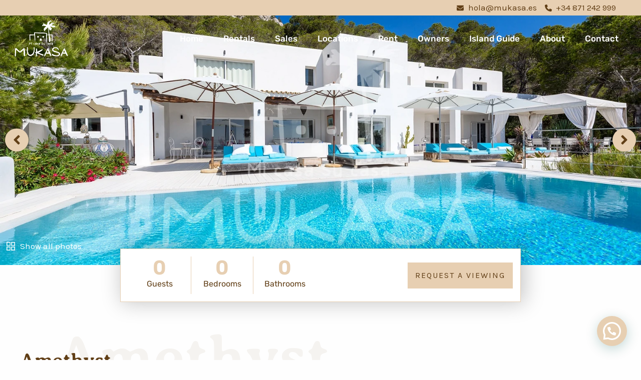

--- FILE ---
content_type: text/html; charset=UTF-8
request_url: https://mukasa.es/properties/amethyst/
body_size: 126038
content:
<!DOCTYPE html>
<html lang="en-US">
<head>
<meta charset="UTF-8">
<meta name="viewport" content="width=device-width, initial-scale=1">
	<link rel="profile" href="https://gmpg.org/xfn/11"> 
	<meta name='robots' content='index, follow, max-image-preview:large, max-snippet:-1, max-video-preview:-1' />

	<!-- This site is optimized with the Yoast SEO plugin v25.0 - https://yoast.com/wordpress/plugins/seo/ -->
	<title>Amethyst - Mukasa Ibiza</title>
	<link rel="canonical" href="https://mukasa.es/properties/amethyst/" />
	<meta property="og:locale" content="en_US" />
	<meta property="og:type" content="article" />
	<meta property="og:title" content="Amethyst - Mukasa Ibiza" />
	<meta property="og:url" content="https://mukasa.es/properties/amethyst/" />
	<meta property="og:site_name" content="Mukasa Ibiza" />
	<meta property="article:modified_time" content="2024-02-09T18:56:38+00:00" />
	<meta property="og:image" content="https://mlajvc03w3qx.i.optimole.com/w:auto/h:auto/q:90/f:best/https://mukasa.es/wp-content/uploads/2023/01/Amethyst-1.jpeg" />
	<meta property="og:image:width" content="2000" />
	<meta property="og:image:height" content="1335" />
	<meta property="og:image:type" content="image/jpeg" />
	<meta name="twitter:card" content="summary_large_image" />
	<meta name="twitter:label1" content="Est. reading time" />
	<meta name="twitter:data1" content="1 minute" />
	<script type="application/ld+json" class="yoast-schema-graph">{"@context":"https://schema.org","@graph":[{"@type":"WebPage","@id":"https://mukasa.es/properties/amethyst/","url":"https://mukasa.es/properties/amethyst/","name":"Amethyst - Mukasa Ibiza","isPartOf":{"@id":"https://mukasa.es/#website"},"primaryImageOfPage":{"@id":"https://mukasa.es/properties/amethyst/#primaryimage"},"image":{"@id":"https://mukasa.es/properties/amethyst/#primaryimage"},"thumbnailUrl":"https://mlajvc03w3qx.i.optimole.com/w:1617/h:1080/q:90/f:best/https://mukasa.es/wp-content/uploads/2023/01/Amethyst-1.jpeg","datePublished":"2023-01-24T21:18:11+00:00","dateModified":"2024-02-09T18:56:38+00:00","breadcrumb":{"@id":"https://mukasa.es/properties/amethyst/#breadcrumb"},"inLanguage":"en-US","potentialAction":[{"@type":"ReadAction","target":["https://mukasa.es/properties/amethyst/"]}]},{"@type":"ImageObject","inLanguage":"en-US","@id":"https://mukasa.es/properties/amethyst/#primaryimage","url":"https://mlajvc03w3qx.i.optimole.com/w:1617/h:1080/q:90/f:best/https://mukasa.es/wp-content/uploads/2023/01/Amethyst-1.jpeg","contentUrl":"https://mlajvc03w3qx.i.optimole.com/w:1617/h:1080/q:90/f:best/https://mukasa.es/wp-content/uploads/2023/01/Amethyst-1.jpeg","width":2000,"height":1335},{"@type":"BreadcrumbList","@id":"https://mukasa.es/properties/amethyst/#breadcrumb","itemListElement":[{"@type":"ListItem","position":1,"name":"Home","item":"https://mukasa.es/"},{"@type":"ListItem","position":2,"name":"Properties","item":"https://mukasa.es/properties/"},{"@type":"ListItem","position":3,"name":"Amethyst"}]},{"@type":"WebSite","@id":"https://mukasa.es/#website","url":"https://mukasa.es/","name":"Mukasa Ibiza","description":"medium and Long-term Rental Ibiza &amp; Formentera","publisher":{"@id":"https://mukasa.es/#organization"},"potentialAction":[{"@type":"SearchAction","target":{"@type":"EntryPoint","urlTemplate":"https://mukasa.es/?s={search_term_string}"},"query-input":{"@type":"PropertyValueSpecification","valueRequired":true,"valueName":"search_term_string"}}],"inLanguage":"en-US"},{"@type":"Organization","@id":"https://mukasa.es/#organization","name":"Mukasa Ibiza","url":"https://mukasa.es/","logo":{"@type":"ImageObject","inLanguage":"en-US","@id":"https://mukasa.es/#/schema/logo/image/","url":"https://mlajvc03w3qx.i.optimole.com/w:800/h:500/q:90/f:best/https://mukasa.es/wp-content/uploads/2022/10/MUKASA_brown_DIGITAL.png","contentUrl":"https://mlajvc03w3qx.i.optimole.com/w:800/h:500/q:90/f:best/https://mukasa.es/wp-content/uploads/2022/10/MUKASA_brown_DIGITAL.png","width":800,"height":500,"caption":"Mukasa Ibiza"},"image":{"@id":"https://mukasa.es/#/schema/logo/image/"}}]}</script>
	<!-- / Yoast SEO plugin. -->


<link rel='dns-prefetch' href='//www.googletagmanager.com' />
<link rel='dns-prefetch' href='//fonts.googleapis.com' />
<link rel='dns-prefetch' href='//mlajvc03w3qx.i.optimole.com' />
<link rel='preconnect' href='https://mlajvc03w3qx.i.optimole.com' />
<link rel="alternate" type="application/rss+xml" title="Mukasa Ibiza &raquo; Feed" href="https://mukasa.es/feed/" />
<link rel="alternate" type="application/rss+xml" title="Mukasa Ibiza &raquo; Comments Feed" href="https://mukasa.es/comments/feed/" />
<link rel="alternate" title="oEmbed (JSON)" type="application/json+oembed" href="https://mukasa.es/wp-json/oembed/1.0/embed?url=https%3A%2F%2Fmukasa.es%2Fproperties%2Famethyst%2F" />
<link rel="alternate" title="oEmbed (XML)" type="text/xml+oembed" href="https://mukasa.es/wp-json/oembed/1.0/embed?url=https%3A%2F%2Fmukasa.es%2Fproperties%2Famethyst%2F&#038;format=xml" />
<style id='wp-img-auto-sizes-contain-inline-css'>
img:is([sizes=auto i],[sizes^="auto," i]){contain-intrinsic-size:3000px 1500px}
/*# sourceURL=wp-img-auto-sizes-contain-inline-css */
</style>
<style id='cf-frontend-style-inline-css'>
@font-face {
	font-family: 'Ananias';
	font-weight: 100;
	font-display: auto;
	src: url('https://mukasa.es/wp-content/uploads/2022/10/Ananias.ttf') format('truetype');
}
@font-face {
	font-family: 'Ananias';
	font-weight: 100;
	font-display: auto;
	src: url('https://mukasa.es/wp-content/uploads/2022/10/Ananias-Bold.ttf') format('truetype');
}
/*# sourceURL=cf-frontend-style-inline-css */
</style>
<link rel='stylesheet' id='astra-theme-css-css' href='https://mlajvc03w3qx.i.optimole.com/f:css/q:mauto/m:1/https://mukasa.es/wp-content/themes/astra/assets/css/minified/main.min.css?ver=4.9.0' media='all' />
<style id='astra-theme-css-inline-css'>
.ast-no-sidebar .entry-content .alignfull {margin-left: calc( -50vw + 50%);margin-right: calc( -50vw + 50%);max-width: 100vw;width: 100vw;}.ast-no-sidebar .entry-content .alignwide {margin-left: calc(-41vw + 50%);margin-right: calc(-41vw + 50%);max-width: unset;width: unset;}.ast-no-sidebar .entry-content .alignfull .alignfull,.ast-no-sidebar .entry-content .alignfull .alignwide,.ast-no-sidebar .entry-content .alignwide .alignfull,.ast-no-sidebar .entry-content .alignwide .alignwide,.ast-no-sidebar .entry-content .wp-block-column .alignfull,.ast-no-sidebar .entry-content .wp-block-column .alignwide{width: 100%;margin-left: auto;margin-right: auto;}.wp-block-gallery,.blocks-gallery-grid {margin: 0;}.wp-block-separator {max-width: 100px;}.wp-block-separator.is-style-wide,.wp-block-separator.is-style-dots {max-width: none;}.entry-content .has-2-columns .wp-block-column:first-child {padding-right: 10px;}.entry-content .has-2-columns .wp-block-column:last-child {padding-left: 10px;}@media (max-width: 782px) {.entry-content .wp-block-columns .wp-block-column {flex-basis: 100%;}.entry-content .has-2-columns .wp-block-column:first-child {padding-right: 0;}.entry-content .has-2-columns .wp-block-column:last-child {padding-left: 0;}}body .entry-content .wp-block-latest-posts {margin-left: 0;}body .entry-content .wp-block-latest-posts li {list-style: none;}.ast-no-sidebar .ast-container .entry-content .wp-block-latest-posts {margin-left: 0;}.ast-header-break-point .entry-content .alignwide {margin-left: auto;margin-right: auto;}.entry-content .blocks-gallery-item img {margin-bottom: auto;}.wp-block-pullquote {border-top: 4px solid #555d66;border-bottom: 4px solid #555d66;color: #40464d;}:root{--ast-post-nav-space:0;--ast-container-default-xlg-padding:6.67em;--ast-container-default-lg-padding:5.67em;--ast-container-default-slg-padding:4.34em;--ast-container-default-md-padding:3.34em;--ast-container-default-sm-padding:6.67em;--ast-container-default-xs-padding:2.4em;--ast-container-default-xxs-padding:1.4em;--ast-code-block-background:#EEEEEE;--ast-comment-inputs-background:#FAFAFA;--ast-normal-container-width:1200px;--ast-narrow-container-width:750px;--ast-blog-title-font-weight:normal;--ast-blog-meta-weight:inherit;--ast-global-color-primary:var(--ast-global-color-5);--ast-global-color-secondary:var(--ast-global-color-4);--ast-global-color-alternate-background:var(--ast-global-color-7);--ast-global-color-subtle-background:var(--ast-global-color-6);--ast-bg-style-guide:#F8FAFC;--ast-shadow-style-guide:0px 0px 4px 0 #00000057;--ast-global-dark-bg-style:#fff;--ast-global-dark-lfs:#fbfbfb;--ast-widget-bg-color:#fafafa;--ast-wc-container-head-bg-color:#fbfbfb;--ast-title-layout-bg:#eeeeee;--ast-search-border-color:#e7e7e7;--ast-lifter-hover-bg:#e6e6e6;--ast-gallery-block-color:#000;--srfm-color-input-label:var(--ast-global-color-2);}html{font-size:106.25%;}a,.page-title{color:var(--ast-global-color-0);}a:hover,a:focus{color:var(--ast-global-color-1);}body,button,input,select,textarea,.ast-button,.ast-custom-button{font-family:'Karla',sans-serif;font-weight:400;font-size:17px;font-size:1rem;}blockquote{color:var(--ast-global-color-3);}h1,.entry-content h1,h2,.entry-content h2,h3,.entry-content h3,h4,.entry-content h4,h5,.entry-content h5,h6,.entry-content h6,.site-title,.site-title a{font-family:'Averia Serif Libre',display;font-weight:400;}.site-title{font-size:35px;font-size:2.0588235294118rem;display:none;}header .custom-logo-link img{max-width:100px;width:100px;}.astra-logo-svg{width:100px;}.site-header .site-description{font-size:15px;font-size:0.88235294117647rem;display:none;}.entry-title{font-size:30px;font-size:1.7647058823529rem;}.archive .ast-article-post .ast-article-inner,.blog .ast-article-post .ast-article-inner,.archive .ast-article-post .ast-article-inner:hover,.blog .ast-article-post .ast-article-inner:hover{overflow:hidden;}h1,.entry-content h1{font-size:48px;font-size:2.8235294117647rem;font-family:'Averia Serif Libre',display;line-height:1.4em;}h2,.entry-content h2{font-size:38px;font-size:2.2352941176471rem;font-family:'Averia Serif Libre',display;line-height:1.3em;}h3,.entry-content h3{font-size:30px;font-size:1.7647058823529rem;font-family:'Averia Serif Libre',display;line-height:1.3em;}h4,.entry-content h4{font-size:24px;font-size:1.4117647058824rem;line-height:1.2em;font-family:'Averia Serif Libre',display;}h5,.entry-content h5{font-size:21px;font-size:1.2352941176471rem;line-height:1.2em;font-family:'Averia Serif Libre',display;}h6,.entry-content h6{font-size:17px;font-size:1rem;line-height:1.25em;font-family:'Averia Serif Libre',display;}::selection{background-color:var(--ast-global-color-0);color:#ffffff;}body,h1,.entry-title a,.entry-content h1,h2,.entry-content h2,h3,.entry-content h3,h4,.entry-content h4,h5,.entry-content h5,h6,.entry-content h6{color:var(--ast-global-color-3);}.tagcloud a:hover,.tagcloud a:focus,.tagcloud a.current-item{color:#ffffff;border-color:var(--ast-global-color-0);background-color:var(--ast-global-color-0);}input:focus,input[type="text"]:focus,input[type="email"]:focus,input[type="url"]:focus,input[type="password"]:focus,input[type="reset"]:focus,input[type="search"]:focus,textarea:focus{border-color:var(--ast-global-color-0);}input[type="radio"]:checked,input[type=reset],input[type="checkbox"]:checked,input[type="checkbox"]:hover:checked,input[type="checkbox"]:focus:checked,input[type=range]::-webkit-slider-thumb{border-color:var(--ast-global-color-0);background-color:var(--ast-global-color-0);box-shadow:none;}.site-footer a:hover + .post-count,.site-footer a:focus + .post-count{background:var(--ast-global-color-0);border-color:var(--ast-global-color-0);}.single .nav-links .nav-previous,.single .nav-links .nav-next{color:var(--ast-global-color-0);}.entry-meta,.entry-meta *{line-height:1.45;color:var(--ast-global-color-0);}.entry-meta a:not(.ast-button):hover,.entry-meta a:not(.ast-button):hover *,.entry-meta a:not(.ast-button):focus,.entry-meta a:not(.ast-button):focus *,.page-links > .page-link,.page-links .page-link:hover,.post-navigation a:hover{color:var(--ast-global-color-1);}#cat option,.secondary .calendar_wrap thead a,.secondary .calendar_wrap thead a:visited{color:var(--ast-global-color-0);}.secondary .calendar_wrap #today,.ast-progress-val span{background:var(--ast-global-color-0);}.secondary a:hover + .post-count,.secondary a:focus + .post-count{background:var(--ast-global-color-0);border-color:var(--ast-global-color-0);}.calendar_wrap #today > a{color:#ffffff;}.page-links .page-link,.single .post-navigation a{color:var(--ast-global-color-0);}.ast-search-menu-icon .search-form button.search-submit{padding:0 4px;}.ast-search-menu-icon form.search-form{padding-right:0;}.ast-search-menu-icon.slide-search input.search-field{width:0;}.ast-header-search .ast-search-menu-icon.ast-dropdown-active .search-form,.ast-header-search .ast-search-menu-icon.ast-dropdown-active .search-field:focus{transition:all 0.2s;}.search-form input.search-field:focus{outline:none;}.widget-title,.widget .wp-block-heading{font-size:24px;font-size:1.4117647058824rem;color:var(--ast-global-color-3);}.ast-search-menu-icon.slide-search a:focus-visible:focus-visible,.astra-search-icon:focus-visible,#close:focus-visible,a:focus-visible,.ast-menu-toggle:focus-visible,.site .skip-link:focus-visible,.wp-block-loginout input:focus-visible,.wp-block-search.wp-block-search__button-inside .wp-block-search__inside-wrapper,.ast-header-navigation-arrow:focus-visible,.woocommerce .wc-proceed-to-checkout > .checkout-button:focus-visible,.woocommerce .woocommerce-MyAccount-navigation ul li a:focus-visible,.ast-orders-table__row .ast-orders-table__cell:focus-visible,.woocommerce .woocommerce-order-details .order-again > .button:focus-visible,.woocommerce .woocommerce-message a.button.wc-forward:focus-visible,.woocommerce #minus_qty:focus-visible,.woocommerce #plus_qty:focus-visible,a#ast-apply-coupon:focus-visible,.woocommerce .woocommerce-info a:focus-visible,.woocommerce .astra-shop-summary-wrap a:focus-visible,.woocommerce a.wc-forward:focus-visible,#ast-apply-coupon:focus-visible,.woocommerce-js .woocommerce-mini-cart-item a.remove:focus-visible,#close:focus-visible,.button.search-submit:focus-visible,#search_submit:focus,.normal-search:focus-visible,.ast-header-account-wrap:focus-visible,.woocommerce .ast-on-card-button.ast-quick-view-trigger:focus{outline-style:dotted;outline-color:inherit;outline-width:thin;}input:focus,input[type="text"]:focus,input[type="email"]:focus,input[type="url"]:focus,input[type="password"]:focus,input[type="reset"]:focus,input[type="search"]:focus,input[type="number"]:focus,textarea:focus,.wp-block-search__input:focus,[data-section="section-header-mobile-trigger"] .ast-button-wrap .ast-mobile-menu-trigger-minimal:focus,.ast-mobile-popup-drawer.active .menu-toggle-close:focus,.woocommerce-ordering select.orderby:focus,#ast-scroll-top:focus,#coupon_code:focus,.woocommerce-page #comment:focus,.woocommerce #reviews #respond input#submit:focus,.woocommerce a.add_to_cart_button:focus,.woocommerce .button.single_add_to_cart_button:focus,.woocommerce .woocommerce-cart-form button:focus,.woocommerce .woocommerce-cart-form__cart-item .quantity .qty:focus,.woocommerce .woocommerce-billing-fields .woocommerce-billing-fields__field-wrapper .woocommerce-input-wrapper > .input-text:focus,.woocommerce #order_comments:focus,.woocommerce #place_order:focus,.woocommerce .woocommerce-address-fields .woocommerce-address-fields__field-wrapper .woocommerce-input-wrapper > .input-text:focus,.woocommerce .woocommerce-MyAccount-content form button:focus,.woocommerce .woocommerce-MyAccount-content .woocommerce-EditAccountForm .woocommerce-form-row .woocommerce-Input.input-text:focus,.woocommerce .ast-woocommerce-container .woocommerce-pagination ul.page-numbers li a:focus,body #content .woocommerce form .form-row .select2-container--default .select2-selection--single:focus,#ast-coupon-code:focus,.woocommerce.woocommerce-js .quantity input[type=number]:focus,.woocommerce-js .woocommerce-mini-cart-item .quantity input[type=number]:focus,.woocommerce p#ast-coupon-trigger:focus{border-style:dotted;border-color:inherit;border-width:thin;}input{outline:none;}.ast-logo-title-inline .site-logo-img{padding-right:1em;}.site-logo-img img{ transition:all 0.2s linear;}body .ast-oembed-container *{position:absolute;top:0;width:100%;height:100%;left:0;}body .wp-block-embed-pocket-casts .ast-oembed-container *{position:unset;}.ast-single-post-featured-section + article {margin-top: 2em;}.site-content .ast-single-post-featured-section img {width: 100%;overflow: hidden;object-fit: cover;}.site > .ast-single-related-posts-container {margin-top: 0;}@media (min-width: 922px) {.ast-desktop .ast-container--narrow {max-width: var(--ast-narrow-container-width);margin: 0 auto;}}.ast-page-builder-template .hentry {margin: 0;}.ast-page-builder-template .site-content > .ast-container {max-width: 100%;padding: 0;}.ast-page-builder-template .site .site-content #primary {padding: 0;margin: 0;}.ast-page-builder-template .no-results {text-align: center;margin: 4em auto;}.ast-page-builder-template .ast-pagination {padding: 2em;}.ast-page-builder-template .entry-header.ast-no-title.ast-no-thumbnail {margin-top: 0;}.ast-page-builder-template .entry-header.ast-header-without-markup {margin-top: 0;margin-bottom: 0;}.ast-page-builder-template .entry-header.ast-no-title.ast-no-meta {margin-bottom: 0;}.ast-page-builder-template.single .post-navigation {padding-bottom: 2em;}.ast-page-builder-template.single-post .site-content > .ast-container {max-width: 100%;}.ast-page-builder-template .entry-header {margin-top: 4em;margin-left: auto;margin-right: auto;padding-left: 20px;padding-right: 20px;}.single.ast-page-builder-template .entry-header {padding-left: 20px;padding-right: 20px;}.ast-page-builder-template .ast-archive-description {margin: 4em auto 0;padding-left: 20px;padding-right: 20px;}.ast-page-builder-template.ast-no-sidebar .entry-content .alignwide {margin-left: 0;margin-right: 0;}@media (max-width:921.9px){#ast-desktop-header{display:none;}}@media (min-width:922px){#ast-mobile-header{display:none;}}@media( max-width: 420px ) {.single .nav-links .nav-previous,.single .nav-links .nav-next {width: 100%;text-align: center;}}.wp-block-buttons.aligncenter{justify-content:center;}@media (max-width:921px){.ast-theme-transparent-header #primary,.ast-theme-transparent-header #secondary{padding:0;}}@media (max-width:921px){.ast-plain-container.ast-no-sidebar #primary{padding:0;}}.ast-plain-container.ast-no-sidebar #primary{margin-top:0;margin-bottom:0;}@media (min-width:1200px){.wp-block-group .has-background{padding:20px;}}@media (min-width:1200px){.ast-no-sidebar.ast-separate-container .entry-content .wp-block-group.alignwide,.ast-no-sidebar.ast-separate-container .entry-content .wp-block-cover.alignwide{margin-left:-20px;margin-right:-20px;padding-left:20px;padding-right:20px;}.ast-no-sidebar.ast-separate-container .entry-content .wp-block-cover.alignfull,.ast-no-sidebar.ast-separate-container .entry-content .wp-block-group.alignfull{margin-left:-6.67em;margin-right:-6.67em;padding-left:6.67em;padding-right:6.67em;}}@media (min-width:1200px){.wp-block-cover-image.alignwide .wp-block-cover__inner-container,.wp-block-cover.alignwide .wp-block-cover__inner-container,.wp-block-cover-image.alignfull .wp-block-cover__inner-container,.wp-block-cover.alignfull .wp-block-cover__inner-container{width:100%;}}.wp-block-columns{margin-bottom:unset;}.wp-block-image.size-full{margin:2rem 0;}.wp-block-separator.has-background{padding:0;}.wp-block-gallery{margin-bottom:1.6em;}.wp-block-group{padding-top:4em;padding-bottom:4em;}.wp-block-group__inner-container .wp-block-columns:last-child,.wp-block-group__inner-container :last-child,.wp-block-table table{margin-bottom:0;}.blocks-gallery-grid{width:100%;}.wp-block-navigation-link__content{padding:5px 0;}.wp-block-group .wp-block-group .has-text-align-center,.wp-block-group .wp-block-column .has-text-align-center{max-width:100%;}.has-text-align-center{margin:0 auto;}@media (min-width:1200px){.wp-block-cover__inner-container,.alignwide .wp-block-group__inner-container,.alignfull .wp-block-group__inner-container{max-width:1200px;margin:0 auto;}.wp-block-group.alignnone,.wp-block-group.aligncenter,.wp-block-group.alignleft,.wp-block-group.alignright,.wp-block-group.alignwide,.wp-block-columns.alignwide{margin:2rem 0 1rem 0;}}@media (max-width:1200px){.wp-block-group{padding:3em;}.wp-block-group .wp-block-group{padding:1.5em;}.wp-block-columns,.wp-block-column{margin:1rem 0;}}@media (min-width:921px){.wp-block-columns .wp-block-group{padding:2em;}}@media (max-width:544px){.wp-block-cover-image .wp-block-cover__inner-container,.wp-block-cover .wp-block-cover__inner-container{width:unset;}.wp-block-cover,.wp-block-cover-image{padding:2em 0;}.wp-block-group,.wp-block-cover{padding:2em;}.wp-block-media-text__media img,.wp-block-media-text__media video{width:unset;max-width:100%;}.wp-block-media-text.has-background .wp-block-media-text__content{padding:1em;}}.wp-block-image.aligncenter{margin-left:auto;margin-right:auto;}.wp-block-table.aligncenter{margin-left:auto;margin-right:auto;}@media (min-width:544px){.entry-content .wp-block-media-text.has-media-on-the-right .wp-block-media-text__content{padding:0 8% 0 0;}.entry-content .wp-block-media-text .wp-block-media-text__content{padding:0 0 0 8%;}.ast-plain-container .site-content .entry-content .has-custom-content-position.is-position-bottom-left > *,.ast-plain-container .site-content .entry-content .has-custom-content-position.is-position-bottom-right > *,.ast-plain-container .site-content .entry-content .has-custom-content-position.is-position-top-left > *,.ast-plain-container .site-content .entry-content .has-custom-content-position.is-position-top-right > *,.ast-plain-container .site-content .entry-content .has-custom-content-position.is-position-center-right > *,.ast-plain-container .site-content .entry-content .has-custom-content-position.is-position-center-left > *{margin:0;}}@media (max-width:544px){.entry-content .wp-block-media-text .wp-block-media-text__content{padding:8% 0;}.wp-block-media-text .wp-block-media-text__media img{width:auto;max-width:100%;}}.wp-block-button.is-style-outline .wp-block-button__link{border-color:var(--ast-global-color-0);border-top-width:2px;border-right-width:2px;border-bottom-width:2px;border-left-width:2px;}div.wp-block-button.is-style-outline > .wp-block-button__link:not(.has-text-color),div.wp-block-button.wp-block-button__link.is-style-outline:not(.has-text-color){color:var(--ast-global-color-0);}.wp-block-button.is-style-outline .wp-block-button__link:hover,.wp-block-buttons .wp-block-button.is-style-outline .wp-block-button__link:focus,.wp-block-buttons .wp-block-button.is-style-outline > .wp-block-button__link:not(.has-text-color):hover,.wp-block-buttons .wp-block-button.wp-block-button__link.is-style-outline:not(.has-text-color):hover{color:#ffffff;background-color:var(--ast-global-color-1);border-color:var(--ast-global-color-1);}.post-page-numbers.current .page-link,.ast-pagination .page-numbers.current{color:#ffffff;border-color:var(--ast-global-color-0);background-color:var(--ast-global-color-0);}@media (max-width:921px){.wp-block-button.is-style-outline .wp-block-button__link{padding-top:calc(15px - 2px);padding-right:calc(30px - 2px);padding-bottom:calc(15px - 2px);padding-left:calc(30px - 2px);}}@media (max-width:544px){.wp-block-button.is-style-outline .wp-block-button__link{padding-top:calc(15px - 2px);padding-right:calc(30px - 2px);padding-bottom:calc(15px - 2px);padding-left:calc(30px - 2px);}}@media (min-width:544px){.entry-content > .alignleft{margin-right:20px;}.entry-content > .alignright{margin-left:20px;}.wp-block-group.has-background{padding:20px;}}.wp-block-buttons .wp-block-button.is-style-outline .wp-block-button__link.wp-element-button,.ast-outline-button,.wp-block-uagb-buttons-child .uagb-buttons-repeater.ast-outline-button{border-color:var(--ast-global-color-0);border-top-width:2px;border-right-width:2px;border-bottom-width:2px;border-left-width:2px;font-family:inherit;font-weight:700;font-size:11px;font-size:0.64705882352941rem;line-height:1em;border-top-left-radius:0px;border-top-right-radius:0px;border-bottom-right-radius:0px;border-bottom-left-radius:0px;}.wp-block-buttons .wp-block-button.is-style-outline > .wp-block-button__link:not(.has-text-color),.wp-block-buttons .wp-block-button.wp-block-button__link.is-style-outline:not(.has-text-color),.ast-outline-button{color:var(--ast-global-color-0);}.wp-block-button.is-style-outline .wp-block-button__link:hover,.wp-block-buttons .wp-block-button.is-style-outline .wp-block-button__link:focus,.wp-block-buttons .wp-block-button.is-style-outline > .wp-block-button__link:not(.has-text-color):hover,.wp-block-buttons .wp-block-button.wp-block-button__link.is-style-outline:not(.has-text-color):hover,.ast-outline-button:hover,.ast-outline-button:focus,.wp-block-uagb-buttons-child .uagb-buttons-repeater.ast-outline-button:hover,.wp-block-uagb-buttons-child .uagb-buttons-repeater.ast-outline-button:focus{color:#ffffff;background-color:var(--ast-global-color-1);border-color:var(--ast-global-color-1);}.wp-block-button .wp-block-button__link.wp-element-button.is-style-outline:not(.has-background),.wp-block-button.is-style-outline>.wp-block-button__link.wp-element-button:not(.has-background),.ast-outline-button{background-color:var(--ast-global-color-0);}.entry-content[data-ast-blocks-layout] > figure{margin-bottom:1em;}@media (max-width:921px){.ast-separate-container #primary,.ast-separate-container #secondary{padding:1.5em 0;}#primary,#secondary{padding:1.5em 0;margin:0;}.ast-left-sidebar #content > .ast-container{display:flex;flex-direction:column-reverse;width:100%;}.ast-separate-container .ast-article-post,.ast-separate-container .ast-article-single{padding:1.5em 2.14em;}.ast-author-box img.avatar{margin:20px 0 0 0;}}@media (min-width:922px){.ast-separate-container.ast-right-sidebar #primary,.ast-separate-container.ast-left-sidebar #primary{border:0;}.search-no-results.ast-separate-container #primary{margin-bottom:4em;}}.elementor-button-wrapper .elementor-button{border-style:solid;text-decoration:none;border-top-width:0;border-right-width:0;border-left-width:0;border-bottom-width:0;}body .elementor-button.elementor-size-sm,body .elementor-button.elementor-size-xs,body .elementor-button.elementor-size-md,body .elementor-button.elementor-size-lg,body .elementor-button.elementor-size-xl,body .elementor-button{border-top-left-radius:0px;border-top-right-radius:0px;border-bottom-right-radius:0px;border-bottom-left-radius:0px;padding-top:20px;padding-right:30px;padding-bottom:20px;padding-left:30px;}.elementor-button-wrapper .elementor-button{border-color:var(--ast-global-color-0);background-color:var(--ast-global-color-0);}.elementor-button-wrapper .elementor-button:hover,.elementor-button-wrapper .elementor-button:focus{color:#ffffff;background-color:var(--ast-global-color-1);border-color:var(--ast-global-color-1);}.wp-block-button .wp-block-button__link ,.elementor-button-wrapper .elementor-button,.elementor-button-wrapper .elementor-button:visited{color:#ffffff;}.elementor-button-wrapper .elementor-button{font-weight:700;font-size:11px;font-size:0.64705882352941rem;line-height:1em;text-transform:uppercase;letter-spacing:2px;}body .elementor-button.elementor-size-sm,body .elementor-button.elementor-size-xs,body .elementor-button.elementor-size-md,body .elementor-button.elementor-size-lg,body .elementor-button.elementor-size-xl,body .elementor-button{font-size:11px;font-size:0.64705882352941rem;}.wp-block-button .wp-block-button__link:hover,.wp-block-button .wp-block-button__link:focus{color:#ffffff;background-color:var(--ast-global-color-1);border-color:var(--ast-global-color-1);}.elementor-widget-heading h1.elementor-heading-title{line-height:1.4em;}.elementor-widget-heading h2.elementor-heading-title{line-height:1.3em;}.elementor-widget-heading h3.elementor-heading-title{line-height:1.3em;}.elementor-widget-heading h4.elementor-heading-title{line-height:1.2em;}.elementor-widget-heading h5.elementor-heading-title{line-height:1.2em;}.elementor-widget-heading h6.elementor-heading-title{line-height:1.25em;}.wp-block-button .wp-block-button__link{border:none;background-color:var(--ast-global-color-0);color:#ffffff;font-family:inherit;font-weight:700;line-height:1em;text-transform:uppercase;letter-spacing:2px;font-size:11px;font-size:0.64705882352941rem;padding:15px 30px;border-top-left-radius:0px;border-top-right-radius:0px;border-bottom-right-radius:0px;border-bottom-left-radius:0px;}.wp-block-button.is-style-outline .wp-block-button__link{border-style:solid;border-top-width:2px;border-right-width:2px;border-left-width:2px;border-bottom-width:2px;border-color:var(--ast-global-color-0);padding-top:calc(15px - 2px);padding-right:calc(30px - 2px);padding-bottom:calc(15px - 2px);padding-left:calc(30px - 2px);}@media (max-width:921px){.wp-block-button .wp-block-button__link{border:none;padding:15px 30px;}.wp-block-button.is-style-outline .wp-block-button__link{padding-top:calc(15px - 2px);padding-right:calc(30px - 2px);padding-bottom:calc(15px - 2px);padding-left:calc(30px - 2px);}}@media (max-width:544px){.wp-block-button .wp-block-button__link{border:none;padding:15px 30px;}.wp-block-button.is-style-outline .wp-block-button__link{padding-top:calc(15px - 2px);padding-right:calc(30px - 2px);padding-bottom:calc(15px - 2px);padding-left:calc(30px - 2px);}}.menu-toggle,button,.ast-button,.ast-custom-button,.button,input#submit,input[type="button"],input[type="submit"],input[type="reset"]{border-style:solid;border-top-width:0;border-right-width:0;border-left-width:0;border-bottom-width:0;color:#ffffff;border-color:var(--ast-global-color-0);background-color:var(--ast-global-color-0);padding-top:20px;padding-right:30px;padding-bottom:20px;padding-left:30px;font-family:inherit;font-weight:700;font-size:11px;font-size:0.64705882352941rem;line-height:1em;text-transform:uppercase;letter-spacing:2px;border-top-left-radius:0px;border-top-right-radius:0px;border-bottom-right-radius:0px;border-bottom-left-radius:0px;}button:focus,.menu-toggle:hover,button:hover,.ast-button:hover,.ast-custom-button:hover .button:hover,.ast-custom-button:hover ,input[type=reset]:hover,input[type=reset]:focus,input#submit:hover,input#submit:focus,input[type="button"]:hover,input[type="button"]:focus,input[type="submit"]:hover,input[type="submit"]:focus{color:#ffffff;background-color:var(--ast-global-color-1);border-color:var(--ast-global-color-1);}@media (max-width:921px){.ast-mobile-header-stack .main-header-bar .ast-search-menu-icon{display:inline-block;}.ast-header-break-point.ast-header-custom-item-outside .ast-mobile-header-stack .main-header-bar .ast-search-icon{margin:0;}.ast-comment-avatar-wrap img{max-width:2.5em;}.ast-comment-meta{padding:0 1.8888em 1.3333em;}.ast-separate-container .ast-comment-list li.depth-1{padding:1.5em 2.14em;}.ast-separate-container .comment-respond{padding:2em 2.14em;}}@media (min-width:544px){.ast-container{max-width:100%;}}@media (max-width:544px){.ast-separate-container .ast-article-post,.ast-separate-container .ast-article-single,.ast-separate-container .comments-title,.ast-separate-container .ast-archive-description{padding:1.5em 1em;}.ast-separate-container #content .ast-container{padding-left:0.54em;padding-right:0.54em;}.ast-separate-container .ast-comment-list .bypostauthor{padding:.5em;}.ast-search-menu-icon.ast-dropdown-active .search-field{width:170px;}} #ast-mobile-header .ast-site-header-cart-li a{pointer-events:none;}body,.ast-separate-container{background-color:#fefefe;background-image:none;}.ast-no-sidebar.ast-separate-container .entry-content .alignfull {margin-left: -6.67em;margin-right: -6.67em;width: auto;}@media (max-width: 1200px) {.ast-no-sidebar.ast-separate-container .entry-content .alignfull {margin-left: -2.4em;margin-right: -2.4em;}}@media (max-width: 768px) {.ast-no-sidebar.ast-separate-container .entry-content .alignfull {margin-left: -2.14em;margin-right: -2.14em;}}@media (max-width: 544px) {.ast-no-sidebar.ast-separate-container .entry-content .alignfull {margin-left: -1em;margin-right: -1em;}}.ast-no-sidebar.ast-separate-container .entry-content .alignwide {margin-left: -20px;margin-right: -20px;}.ast-no-sidebar.ast-separate-container .entry-content .wp-block-column .alignfull,.ast-no-sidebar.ast-separate-container .entry-content .wp-block-column .alignwide {margin-left: auto;margin-right: auto;width: 100%;}@media (max-width:921px){.widget-title{font-size:24px;font-size:1.4117647058824rem;}body,button,input,select,textarea,.ast-button,.ast-custom-button{font-size:17px;font-size:1rem;}#secondary,#secondary button,#secondary input,#secondary select,#secondary textarea{font-size:17px;font-size:1rem;}.site-title{display:none;}.site-header .site-description{display:none;}h1,.entry-content h1{font-size:40px;}h2,.entry-content h2{font-size:32px;}h3,.entry-content h3{font-size:26px;}h4,.entry-content h4{font-size:20px;font-size:1.1764705882353rem;}h5,.entry-content h5{font-size:17px;font-size:1rem;}h6,.entry-content h6{font-size:15px;font-size:0.88235294117647rem;}}@media (max-width:544px){.widget-title{font-size:24px;font-size:1.4117647058824rem;}body,button,input,select,textarea,.ast-button,.ast-custom-button{font-size:17px;font-size:1rem;}#secondary,#secondary button,#secondary input,#secondary select,#secondary textarea{font-size:17px;font-size:1rem;}.site-title{display:none;}.site-header .site-description{display:none;}h1,.entry-content h1{font-size:36px;}h2,.entry-content h2{font-size:28px;}h3,.entry-content h3{font-size:22px;}h4,.entry-content h4{font-size:18px;font-size:1.0588235294118rem;}h5,.entry-content h5{font-size:15px;font-size:0.88235294117647rem;}h6,.entry-content h6{font-size:14px;font-size:0.82352941176471rem;}}@media (max-width:544px){html{font-size:106.25%;}}@media (min-width:922px){.ast-container{max-width:1240px;}}@media (min-width:922px){.site-content .ast-container{display:flex;}}@media (max-width:921px){.site-content .ast-container{flex-direction:column;}}@media (min-width:922px){.main-header-menu .sub-menu .menu-item.ast-left-align-sub-menu:hover > .sub-menu,.main-header-menu .sub-menu .menu-item.ast-left-align-sub-menu.focus > .sub-menu{margin-left:-0px;}}.ast-theme-transparent-header [data-section="section-header-mobile-trigger"] .ast-button-wrap .ast-mobile-menu-trigger-minimal{background:transparent;}.site .comments-area{padding-bottom:3em;}blockquote {padding: 1.2em;}:root .has-ast-global-color-0-color{color:var(--ast-global-color-0);}:root .has-ast-global-color-0-background-color{background-color:var(--ast-global-color-0);}:root .wp-block-button .has-ast-global-color-0-color{color:var(--ast-global-color-0);}:root .wp-block-button .has-ast-global-color-0-background-color{background-color:var(--ast-global-color-0);}:root .has-ast-global-color-1-color{color:var(--ast-global-color-1);}:root .has-ast-global-color-1-background-color{background-color:var(--ast-global-color-1);}:root .wp-block-button .has-ast-global-color-1-color{color:var(--ast-global-color-1);}:root .wp-block-button .has-ast-global-color-1-background-color{background-color:var(--ast-global-color-1);}:root .has-ast-global-color-2-color{color:var(--ast-global-color-2);}:root .has-ast-global-color-2-background-color{background-color:var(--ast-global-color-2);}:root .wp-block-button .has-ast-global-color-2-color{color:var(--ast-global-color-2);}:root .wp-block-button .has-ast-global-color-2-background-color{background-color:var(--ast-global-color-2);}:root .has-ast-global-color-3-color{color:var(--ast-global-color-3);}:root .has-ast-global-color-3-background-color{background-color:var(--ast-global-color-3);}:root .wp-block-button .has-ast-global-color-3-color{color:var(--ast-global-color-3);}:root .wp-block-button .has-ast-global-color-3-background-color{background-color:var(--ast-global-color-3);}:root .has-ast-global-color-4-color{color:var(--ast-global-color-4);}:root .has-ast-global-color-4-background-color{background-color:var(--ast-global-color-4);}:root .wp-block-button .has-ast-global-color-4-color{color:var(--ast-global-color-4);}:root .wp-block-button .has-ast-global-color-4-background-color{background-color:var(--ast-global-color-4);}:root .has-ast-global-color-5-color{color:var(--ast-global-color-5);}:root .has-ast-global-color-5-background-color{background-color:var(--ast-global-color-5);}:root .wp-block-button .has-ast-global-color-5-color{color:var(--ast-global-color-5);}:root .wp-block-button .has-ast-global-color-5-background-color{background-color:var(--ast-global-color-5);}:root .has-ast-global-color-6-color{color:var(--ast-global-color-6);}:root .has-ast-global-color-6-background-color{background-color:var(--ast-global-color-6);}:root .wp-block-button .has-ast-global-color-6-color{color:var(--ast-global-color-6);}:root .wp-block-button .has-ast-global-color-6-background-color{background-color:var(--ast-global-color-6);}:root .has-ast-global-color-7-color{color:var(--ast-global-color-7);}:root .has-ast-global-color-7-background-color{background-color:var(--ast-global-color-7);}:root .wp-block-button .has-ast-global-color-7-color{color:var(--ast-global-color-7);}:root .wp-block-button .has-ast-global-color-7-background-color{background-color:var(--ast-global-color-7);}:root .has-ast-global-color-8-color{color:var(--ast-global-color-8);}:root .has-ast-global-color-8-background-color{background-color:var(--ast-global-color-8);}:root .wp-block-button .has-ast-global-color-8-color{color:var(--ast-global-color-8);}:root .wp-block-button .has-ast-global-color-8-background-color{background-color:var(--ast-global-color-8);}:root{--ast-global-color-0:#514f4f;--ast-global-color-1:#e7cfb2;--ast-global-color-2:#613f17;--ast-global-color-3:#62615C;--ast-global-color-4:#e7cfb2;--ast-global-color-5:#e7cfb2;--ast-global-color-6:#000000;--ast-global-color-7:#4B4F58;--ast-global-color-8:#0d75dd;}:root {--ast-border-color : #dddddd;}.ast-single-entry-banner {-js-display: flex;display: flex;flex-direction: column;justify-content: center;text-align: center;position: relative;background: var(--ast-title-layout-bg);}.ast-single-entry-banner[data-banner-layout="layout-1"] {max-width: 1200px;background: inherit;padding: 20px 0;}.ast-single-entry-banner[data-banner-width-type="custom"] {margin: 0 auto;width: 100%;}.ast-single-entry-banner + .site-content .entry-header {margin-bottom: 0;}.site .ast-author-avatar {--ast-author-avatar-size: ;}a.ast-underline-text {text-decoration: underline;}.ast-container > .ast-terms-link {position: relative;display: block;}a.ast-button.ast-badge-tax {padding: 4px 8px;border-radius: 3px;font-size: inherit;}header.entry-header .entry-title{font-size:30px;font-size:1.7647058823529rem;}header.entry-header > *:not(:last-child){margin-bottom:10px;}.ast-archive-entry-banner {-js-display: flex;display: flex;flex-direction: column;justify-content: center;text-align: center;position: relative;background: var(--ast-title-layout-bg);}.ast-archive-entry-banner[data-banner-width-type="custom"] {margin: 0 auto;width: 100%;}.ast-archive-entry-banner[data-banner-layout="layout-1"] {background: inherit;padding: 20px 0;text-align: left;}body.archive .ast-archive-description{max-width:1200px;width:100%;text-align:left;padding-top:3em;padding-right:3em;padding-bottom:3em;padding-left:3em;}body.archive .ast-archive-description .ast-archive-title,body.archive .ast-archive-description .ast-archive-title *{font-size:40px;font-size:2.3529411764706rem;}body.archive .ast-archive-description > *:not(:last-child){margin-bottom:10px;}@media (max-width:921px){body.archive .ast-archive-description{text-align:left;}}@media (max-width:544px){body.archive .ast-archive-description{text-align:left;}}.ast-theme-transparent-header #masthead .site-logo-img .transparent-custom-logo .astra-logo-svg{width:150px;}.ast-theme-transparent-header #masthead .site-logo-img .transparent-custom-logo img{ max-width:150px; width:150px;}@media (max-width:921px){.ast-theme-transparent-header #masthead .site-logo-img .transparent-custom-logo .astra-logo-svg{width:120px;}.ast-theme-transparent-header #masthead .site-logo-img .transparent-custom-logo img{ max-width:120px; width:120px;}}@media (max-width:543px){.ast-theme-transparent-header #masthead .site-logo-img .transparent-custom-logo .astra-logo-svg{width:100px;}.ast-theme-transparent-header #masthead .site-logo-img .transparent-custom-logo img{ max-width:100px; width:100px;}}@media (min-width:921px){.ast-theme-transparent-header #masthead{position:absolute;left:0;right:0;}.ast-theme-transparent-header .main-header-bar,.ast-theme-transparent-header.ast-header-break-point .main-header-bar{background:none;}body.elementor-editor-active.ast-theme-transparent-header #masthead,.fl-builder-edit .ast-theme-transparent-header #masthead,body.vc_editor.ast-theme-transparent-header #masthead,body.brz-ed.ast-theme-transparent-header #masthead{z-index:0;}.ast-header-break-point.ast-replace-site-logo-transparent.ast-theme-transparent-header .custom-mobile-logo-link{display:none;}.ast-header-break-point.ast-replace-site-logo-transparent.ast-theme-transparent-header .transparent-custom-logo{display:inline-block;}.ast-theme-transparent-header .ast-above-header,.ast-theme-transparent-header .ast-above-header.ast-above-header-bar{background-image:none;background-color:transparent;}.ast-theme-transparent-header .ast-below-header,.ast-theme-transparent-header .ast-below-header.ast-below-header-bar{background-image:none;background-color:transparent;}}.ast-theme-transparent-header .ast-builder-menu .main-header-menu .menu-item .sub-menu .menu-link,.ast-theme-transparent-header .main-header-menu .menu-item .sub-menu .menu-link{background-color:transparent;}@media (max-width:921px){.ast-theme-transparent-header #masthead{position:absolute;left:0;right:0;}.ast-theme-transparent-header .main-header-bar,.ast-theme-transparent-header.ast-header-break-point .main-header-bar{background:none;}body.elementor-editor-active.ast-theme-transparent-header #masthead,.fl-builder-edit .ast-theme-transparent-header #masthead,body.vc_editor.ast-theme-transparent-header #masthead,body.brz-ed.ast-theme-transparent-header #masthead{z-index:0;}.ast-header-break-point.ast-replace-site-logo-transparent.ast-theme-transparent-header .custom-mobile-logo-link{display:none;}.ast-header-break-point.ast-replace-site-logo-transparent.ast-theme-transparent-header .transparent-custom-logo{display:inline-block;}.ast-theme-transparent-header .ast-above-header,.ast-theme-transparent-header .ast-above-header.ast-above-header-bar{background-image:none;background-color:transparent;}.ast-theme-transparent-header .ast-below-header,.ast-theme-transparent-header .ast-below-header.ast-below-header-bar{background-image:none;background-color:transparent;}}.ast-theme-transparent-header #ast-desktop-header > .ast-main-header-wrap > .main-header-bar,.ast-theme-transparent-header.ast-header-break-point #ast-mobile-header > .ast-main-header-wrap > .main-header-bar{border-bottom-style:none;}.ast-breadcrumbs .trail-browse,.ast-breadcrumbs .trail-items,.ast-breadcrumbs .trail-items li{display:inline-block;margin:0;padding:0;border:none;background:inherit;text-indent:0;text-decoration:none;}.ast-breadcrumbs .trail-browse{font-size:inherit;font-style:inherit;font-weight:inherit;color:inherit;}.ast-breadcrumbs .trail-items{list-style:none;}.trail-items li::after{padding:0 0.3em;content:"\00bb";}.trail-items li:last-of-type::after{display:none;}h1,.entry-content h1,h2,.entry-content h2,h3,.entry-content h3,h4,.entry-content h4,h5,.entry-content h5,h6,.entry-content h6{color:var(--ast-global-color-0);}@media (max-width:921px){.ast-builder-grid-row-container.ast-builder-grid-row-tablet-3-firstrow .ast-builder-grid-row > *:first-child,.ast-builder-grid-row-container.ast-builder-grid-row-tablet-3-lastrow .ast-builder-grid-row > *:last-child{grid-column:1 / -1;}}@media (max-width:544px){.ast-builder-grid-row-container.ast-builder-grid-row-mobile-3-firstrow .ast-builder-grid-row > *:first-child,.ast-builder-grid-row-container.ast-builder-grid-row-mobile-3-lastrow .ast-builder-grid-row > *:last-child{grid-column:1 / -1;}}.ast-builder-layout-element[data-section="title_tagline"]{display:flex;}@media (max-width:921px){.ast-header-break-point .ast-builder-layout-element[data-section="title_tagline"]{display:flex;}}@media (max-width:544px){.ast-header-break-point .ast-builder-layout-element[data-section="title_tagline"]{display:flex;}}.ast-builder-menu-1{font-family:'Yeseva One',display;font-weight:inherit;}.ast-builder-menu-1 .menu-item > .menu-link{font-size:18px;font-size:1.0588235294118rem;color:var(--ast-global-color-2);}.ast-builder-menu-1 .menu-item > .ast-menu-toggle{color:var(--ast-global-color-2);}.ast-builder-menu-1 .menu-item:hover > .menu-link,.ast-builder-menu-1 .inline-on-mobile .menu-item:hover > .ast-menu-toggle{color:var(--ast-global-color-0);}.ast-builder-menu-1 .menu-item:hover > .ast-menu-toggle{color:var(--ast-global-color-0);}.ast-builder-menu-1 .menu-item.current-menu-item > .menu-link,.ast-builder-menu-1 .inline-on-mobile .menu-item.current-menu-item > .ast-menu-toggle,.ast-builder-menu-1 .current-menu-ancestor > .menu-link{color:var(--ast-global-color-0);}.ast-builder-menu-1 .menu-item.current-menu-item > .ast-menu-toggle{color:var(--ast-global-color-0);}.ast-builder-menu-1 .sub-menu,.ast-builder-menu-1 .inline-on-mobile .sub-menu{border-top-width:2px;border-bottom-width:0px;border-right-width:0px;border-left-width:0px;border-color:var(--ast-global-color-0);border-style:solid;}.ast-builder-menu-1 .sub-menu .sub-menu{top:-2px;}.ast-builder-menu-1 .main-header-menu > .menu-item > .sub-menu,.ast-builder-menu-1 .main-header-menu > .menu-item > .astra-full-megamenu-wrapper{margin-top:0px;}.ast-desktop .ast-builder-menu-1 .main-header-menu > .menu-item > .sub-menu:before,.ast-desktop .ast-builder-menu-1 .main-header-menu > .menu-item > .astra-full-megamenu-wrapper:before{height:calc( 0px + 2px + 5px );}.ast-desktop .ast-builder-menu-1 .menu-item .sub-menu .menu-link{border-style:none;}@media (max-width:921px){.ast-header-break-point .ast-builder-menu-1 .menu-item.menu-item-has-children > .ast-menu-toggle{top:0;}.ast-builder-menu-1 .inline-on-mobile .menu-item.menu-item-has-children > .ast-menu-toggle{right:-15px;}.ast-builder-menu-1 .menu-item-has-children > .menu-link:after{content:unset;}.ast-builder-menu-1 .main-header-menu > .menu-item > .sub-menu,.ast-builder-menu-1 .main-header-menu > .menu-item > .astra-full-megamenu-wrapper{margin-top:0;}}@media (max-width:544px){.ast-header-break-point .ast-builder-menu-1 .menu-item.menu-item-has-children > .ast-menu-toggle{top:0;}.ast-builder-menu-1 .main-header-menu > .menu-item > .sub-menu,.ast-builder-menu-1 .main-header-menu > .menu-item > .astra-full-megamenu-wrapper{margin-top:0;}}.ast-builder-menu-1{display:flex;}@media (max-width:921px){.ast-header-break-point .ast-builder-menu-1{display:flex;}}@media (max-width:544px){.ast-header-break-point .ast-builder-menu-1{display:flex;}}.ast-builder-html-element img.alignnone{display:inline-block;}.ast-builder-html-element p:first-child{margin-top:0;}.ast-builder-html-element p:last-child{margin-bottom:0;}.ast-header-break-point .main-header-bar .ast-builder-html-element{line-height:1.85714285714286;}.ast-header-html-1 .ast-builder-html-element{color:var(--ast-global-color-2);font-size:15px;font-size:0.88235294117647rem;}.ast-header-html-1 a{color:var(--ast-global-color-2);}.ast-header-html-1 a:hover{color:#ffffff;}.ast-header-html-1{font-size:15px;font-size:0.88235294117647rem;}.ast-header-html-1{display:flex;}@media (max-width:921px){.ast-header-break-point .ast-header-html-1{display:flex;}}@media (max-width:544px){.ast-header-break-point .ast-header-html-1{display:flex;}}.ast-header-account-type-icon{-js-display:inline-flex;display:inline-flex;align-self:center;vertical-align:middle;}.ast-header-account-type-avatar .avatar{display:inline;border-radius:100%;max-width:100%;}.as.site-header-focus-item.ast-header-account:hover > .customize-partial-edit-shortcut{opacity:0;}.site-header-focus-item.ast-header-account:hover > * > .customize-partial-edit-shortcut{opacity:1;}.ast-header-account-wrap .ast-header-account-type-icon .ahfb-svg-iconset svg path:not( .ast-hf-account-unfill ),.ast-header-account-wrap .ast-header-account-type-icon .ahfb-svg-iconset svg circle{fill:var(--ast-global-color-2);}.ast-mobile-popup-content .ast-header-account-wrap .ast-header-account-type-icon .ahfb-svg-iconset svg path:not( .ast-hf-account-unfill ),.ast-mobile-popup-content .ast-header-account-wrap .ast-header-account-type-icon .ahfb-svg-iconset svg circle{fill:var(--ast-global-color-2);}.ast-header-account-wrap .ast-header-account-type-icon .ahfb-svg-iconset svg{height:12px;width:12px;}.ast-header-account-wrap .ast-header-account-type-avatar .avatar{width:40px;}.ast-header-account-wrap .ast-header-account-text{color:var(--ast-global-color-2);}@media (max-width:921px){.ast-header-account-wrap .ast-header-account-type-icon .ahfb-svg-iconset svg{height:18px;width:18px;}.ast-header-account-wrap .ast-header-account-type-avatar .avatar{width:20px;}}@media (max-width:544px){.ast-header-account-wrap .ast-header-account-type-icon .ahfb-svg-iconset svg{height:18px;width:18px;}.ast-header-account-wrap .ast-header-account-type-avatar .avatar{width:20px;}}.ast-header-account-wrap{display:flex;}@media (max-width:921px){.ast-header-break-point .ast-header-account-wrap{display:flex;}}@media (max-width:544px){.ast-header-break-point .ast-header-account-wrap{display:flex;}}.site-below-footer-wrap{padding-top:20px;padding-bottom:20px;}.site-below-footer-wrap[data-section="section-below-footer-builder"]{background-color:rgba(237,237,237,0);background-image:none;min-height:80px;border-style:solid;border-width:0px;border-top-width:1px;border-top-color:rgba(255,255,255,0.1);}.site-below-footer-wrap[data-section="section-below-footer-builder"] .ast-builder-grid-row{max-width:1200px;min-height:80px;margin-left:auto;margin-right:auto;}.site-below-footer-wrap[data-section="section-below-footer-builder"] .ast-builder-grid-row,.site-below-footer-wrap[data-section="section-below-footer-builder"] .site-footer-section{align-items:flex-start;}.site-below-footer-wrap[data-section="section-below-footer-builder"].ast-footer-row-inline .site-footer-section{display:flex;margin-bottom:0;}.ast-builder-grid-row-full .ast-builder-grid-row{grid-template-columns:1fr;}@media (max-width:921px){.site-below-footer-wrap[data-section="section-below-footer-builder"].ast-footer-row-tablet-inline .site-footer-section{display:flex;margin-bottom:0;}.site-below-footer-wrap[data-section="section-below-footer-builder"].ast-footer-row-tablet-stack .site-footer-section{display:block;margin-bottom:10px;}.ast-builder-grid-row-container.ast-builder-grid-row-tablet-full .ast-builder-grid-row{grid-template-columns:1fr;}}@media (max-width:544px){.site-below-footer-wrap[data-section="section-below-footer-builder"].ast-footer-row-mobile-inline .site-footer-section{display:flex;margin-bottom:0;}.site-below-footer-wrap[data-section="section-below-footer-builder"].ast-footer-row-mobile-stack .site-footer-section{display:block;margin-bottom:10px;}.ast-builder-grid-row-container.ast-builder-grid-row-mobile-full .ast-builder-grid-row{grid-template-columns:1fr;}}.site-below-footer-wrap[data-section="section-below-footer-builder"]{display:grid;}@media (max-width:921px){.ast-header-break-point .site-below-footer-wrap[data-section="section-below-footer-builder"]{display:grid;}}@media (max-width:544px){.ast-header-break-point .site-below-footer-wrap[data-section="section-below-footer-builder"]{display:grid;}}.ast-footer-copyright{text-align:center;}.ast-footer-copyright {color:rgba(255,255,255,0.8);}@media (max-width:921px){.ast-footer-copyright{text-align:center;}}@media (max-width:544px){.ast-footer-copyright{text-align:center;}}.ast-footer-copyright.ast-builder-layout-element{display:flex;}@media (max-width:921px){.ast-header-break-point .ast-footer-copyright.ast-builder-layout-element{display:flex;}}@media (max-width:544px){.ast-header-break-point .ast-footer-copyright.ast-builder-layout-element{display:flex;}}.ast-social-stack-desktop .ast-builder-social-element,.ast-social-stack-tablet .ast-builder-social-element,.ast-social-stack-mobile .ast-builder-social-element {margin-top: 6px;margin-bottom: 6px;}.social-show-label-true .ast-builder-social-element {width: auto;padding: 0 0.4em;}[data-section^="section-fb-social-icons-"] .footer-social-inner-wrap {text-align: center;}.ast-footer-social-wrap {width: 100%;}.ast-footer-social-wrap .ast-builder-social-element:first-child {margin-left: 0;}.ast-footer-social-wrap .ast-builder-social-element:last-child {margin-right: 0;}.ast-header-social-wrap .ast-builder-social-element:first-child {margin-left: 0;}.ast-header-social-wrap .ast-builder-social-element:last-child {margin-right: 0;}.ast-builder-social-element {line-height: 1;color: var(--ast-global-color-2);background: transparent;vertical-align: middle;transition: all 0.01s;margin-left: 6px;margin-right: 6px;justify-content: center;align-items: center;}.ast-builder-social-element .social-item-label {padding-left: 6px;}.ast-footer-social-1-wrap .ast-builder-social-element,.ast-footer-social-1-wrap .social-show-label-true .ast-builder-social-element{padding:10px;}.ast-footer-social-1-wrap .ast-builder-social-element svg{width:20px;height:20px;}.ast-footer-social-1-wrap .ast-social-icon-image-wrap{margin:10px;}.ast-footer-social-1-wrap{margin-bottom:50px;}.ast-footer-social-1-wrap .ast-social-color-type-custom svg{fill:var(--ast-global-color-5);}.ast-footer-social-1-wrap .ast-builder-social-element{background:var(--ast-global-color-0);}.ast-footer-social-1-wrap .ast-social-color-type-custom .ast-builder-social-element:hover{color:var(--ast-global-color-0);background:var(--ast-global-color-5);}.ast-footer-social-1-wrap .ast-social-color-type-custom .ast-builder-social-element:hover svg{fill:var(--ast-global-color-0);}.ast-footer-social-1-wrap .ast-social-color-type-custom .social-item-label{color:var(--ast-global-color-5);}.ast-footer-social-1-wrap .ast-builder-social-element:hover .social-item-label{color:var(--ast-global-color-0);}[data-section="section-fb-social-icons-1"] .footer-social-inner-wrap{text-align:center;}@media (max-width:921px){[data-section="section-fb-social-icons-1"] .footer-social-inner-wrap{text-align:center;}}@media (max-width:544px){[data-section="section-fb-social-icons-1"] .footer-social-inner-wrap{text-align:center;}}.ast-builder-layout-element[data-section="section-fb-social-icons-1"]{display:flex;}@media (max-width:921px){.ast-header-break-point .ast-builder-layout-element[data-section="section-fb-social-icons-1"]{display:flex;}}@media (max-width:544px){.ast-header-break-point .ast-builder-layout-element[data-section="section-fb-social-icons-1"]{display:flex;}}.site-footer{background-image:linear-gradient(to right,var(--ast-global-color-6),var(--ast-global-color-6)),url(https://mlajvc03w3qx.i.optimole.com/w:auto/h:auto/q:90/f:best/https://mukasa.es/wp-content/uploads/2021/05/hero-01-free-img.jpg);background-repeat:no-repeat;background-position:center center;background-size:cover;background-attachment:scroll;}@media (max-width:921px){.ast-hfb-header .site-footer{padding-left:25px;padding-right:25px;}}@media (max-width:544px){.ast-hfb-header .site-footer{padding-left:20px;padding-right:20px;}}.site-primary-footer-wrap{padding-top:45px;padding-bottom:45px;}.site-primary-footer-wrap[data-section="section-primary-footer-builder"]{background-color:rgba(250,250,250,0);background-image:none;}.site-primary-footer-wrap[data-section="section-primary-footer-builder"] .ast-builder-grid-row{max-width:1200px;margin-left:auto;margin-right:auto;}.site-primary-footer-wrap[data-section="section-primary-footer-builder"] .ast-builder-grid-row,.site-primary-footer-wrap[data-section="section-primary-footer-builder"] .site-footer-section{align-items:flex-start;}.site-primary-footer-wrap[data-section="section-primary-footer-builder"].ast-footer-row-inline .site-footer-section{display:flex;margin-bottom:0;}.ast-builder-grid-row-full .ast-builder-grid-row{grid-template-columns:1fr;}@media (max-width:921px){.site-primary-footer-wrap[data-section="section-primary-footer-builder"].ast-footer-row-tablet-inline .site-footer-section{display:flex;margin-bottom:0;}.site-primary-footer-wrap[data-section="section-primary-footer-builder"].ast-footer-row-tablet-stack .site-footer-section{display:block;margin-bottom:10px;}.ast-builder-grid-row-container.ast-builder-grid-row-tablet-full .ast-builder-grid-row{grid-template-columns:1fr;}}@media (max-width:544px){.site-primary-footer-wrap[data-section="section-primary-footer-builder"].ast-footer-row-mobile-inline .site-footer-section{display:flex;margin-bottom:0;}.site-primary-footer-wrap[data-section="section-primary-footer-builder"].ast-footer-row-mobile-stack .site-footer-section{display:block;margin-bottom:10px;}.ast-builder-grid-row-container.ast-builder-grid-row-mobile-full .ast-builder-grid-row{grid-template-columns:1fr;}}.site-primary-footer-wrap[data-section="section-primary-footer-builder"]{padding-top:150px;padding-bottom:75px;}@media (max-width:921px){.site-primary-footer-wrap[data-section="section-primary-footer-builder"]{padding-top:80px;padding-bottom:40px;}}.site-primary-footer-wrap[data-section="section-primary-footer-builder"]{display:grid;}@media (max-width:921px){.ast-header-break-point .site-primary-footer-wrap[data-section="section-primary-footer-builder"]{display:grid;}}@media (max-width:544px){.ast-header-break-point .site-primary-footer-wrap[data-section="section-primary-footer-builder"]{display:grid;}}.footer-widget-area[data-section="sidebar-widgets-footer-widget-2"].footer-widget-area-inner{text-align:center;}@media (max-width:921px){.footer-widget-area[data-section="sidebar-widgets-footer-widget-2"].footer-widget-area-inner{text-align:center;}}@media (max-width:544px){.footer-widget-area[data-section="sidebar-widgets-footer-widget-2"].footer-widget-area-inner{text-align:center;}}.footer-widget-area[data-section="sidebar-widgets-footer-widget-2"].footer-widget-area-inner{color:#ffffff;}.footer-widget-area[data-section="sidebar-widgets-footer-widget-2"].footer-widget-area-inner a{color:#ffffff;}.footer-widget-area[data-section="sidebar-widgets-footer-widget-2"].footer-widget-area-inner a:hover{color:var(--ast-global-color-0);}.footer-widget-area[data-section="sidebar-widgets-footer-widget-2"]{display:block;}@media (max-width:921px){.ast-header-break-point .footer-widget-area[data-section="sidebar-widgets-footer-widget-2"]{display:block;}}@media (max-width:544px){.ast-header-break-point .footer-widget-area[data-section="sidebar-widgets-footer-widget-2"]{display:block;}}.elementor-posts-container [CLASS*="ast-width-"]{width:100%;}.elementor-template-full-width .ast-container{display:block;}.elementor-screen-only,.screen-reader-text,.screen-reader-text span,.ui-helper-hidden-accessible{top:0 !important;}@media (max-width:544px){.elementor-element .elementor-wc-products .woocommerce[class*="columns-"] ul.products li.product{width:auto;margin:0;}.elementor-element .woocommerce .woocommerce-result-count{float:none;}}.ast-header-break-point .main-header-bar{border-bottom-width:1px;}@media (min-width:922px){.main-header-bar{border-bottom-width:1px;}}.main-header-menu .menu-item, #astra-footer-menu .menu-item, .main-header-bar .ast-masthead-custom-menu-items{-js-display:flex;display:flex;-webkit-box-pack:center;-webkit-justify-content:center;-moz-box-pack:center;-ms-flex-pack:center;justify-content:center;-webkit-box-orient:vertical;-webkit-box-direction:normal;-webkit-flex-direction:column;-moz-box-orient:vertical;-moz-box-direction:normal;-ms-flex-direction:column;flex-direction:column;}.main-header-menu > .menu-item > .menu-link, #astra-footer-menu > .menu-item > .menu-link{height:100%;-webkit-box-align:center;-webkit-align-items:center;-moz-box-align:center;-ms-flex-align:center;align-items:center;-js-display:flex;display:flex;}.ast-header-break-point .main-navigation ul .menu-item .menu-link .icon-arrow:first-of-type svg{top:.2em;margin-top:0px;margin-left:0px;width:.65em;transform:translate(0, -2px) rotateZ(270deg);}.ast-mobile-popup-content .ast-submenu-expanded > .ast-menu-toggle{transform:rotateX(180deg);overflow-y:auto;}@media (min-width:922px){.ast-builder-menu .main-navigation > ul > li:last-child a{margin-right:0;}}.ast-separate-container .ast-article-inner{background-color:transparent;background-image:none;}.ast-separate-container .ast-article-post{background-color:var(--ast-global-color-5);background-image:none;}@media (max-width:921px){.ast-separate-container .ast-article-post{background-color:var(--ast-global-color-5);background-image:none;}}@media (max-width:544px){.ast-separate-container .ast-article-post{background-color:var(--ast-global-color-5);background-image:none;}}.ast-separate-container .ast-article-single:not(.ast-related-post), .woocommerce.ast-separate-container .ast-woocommerce-container, .ast-separate-container .error-404, .ast-separate-container .no-results, .single.ast-separate-container  .ast-author-meta, .ast-separate-container .related-posts-title-wrapper,.ast-separate-container .comments-count-wrapper, .ast-box-layout.ast-plain-container .site-content,.ast-padded-layout.ast-plain-container .site-content, .ast-separate-container .ast-archive-description, .ast-separate-container .comments-area .comment-respond, .ast-separate-container .comments-area .ast-comment-list li, .ast-separate-container .comments-area .comments-title{background-color:var(--ast-global-color-5);background-image:none;}@media (max-width:921px){.ast-separate-container .ast-article-single:not(.ast-related-post), .woocommerce.ast-separate-container .ast-woocommerce-container, .ast-separate-container .error-404, .ast-separate-container .no-results, .single.ast-separate-container  .ast-author-meta, .ast-separate-container .related-posts-title-wrapper,.ast-separate-container .comments-count-wrapper, .ast-box-layout.ast-plain-container .site-content,.ast-padded-layout.ast-plain-container .site-content, .ast-separate-container .ast-archive-description{background-color:var(--ast-global-color-5);background-image:none;}}@media (max-width:544px){.ast-separate-container .ast-article-single:not(.ast-related-post), .woocommerce.ast-separate-container .ast-woocommerce-container, .ast-separate-container .error-404, .ast-separate-container .no-results, .single.ast-separate-container  .ast-author-meta, .ast-separate-container .related-posts-title-wrapper,.ast-separate-container .comments-count-wrapper, .ast-box-layout.ast-plain-container .site-content,.ast-padded-layout.ast-plain-container .site-content, .ast-separate-container .ast-archive-description{background-color:var(--ast-global-color-5);background-image:none;}}.ast-separate-container.ast-two-container #secondary .widget{background-color:var(--ast-global-color-5);background-image:none;}@media (max-width:921px){.ast-separate-container.ast-two-container #secondary .widget{background-color:var(--ast-global-color-5);background-image:none;}}@media (max-width:544px){.ast-separate-container.ast-two-container #secondary .widget{background-color:var(--ast-global-color-5);background-image:none;}}.ast-mobile-header-content > *,.ast-desktop-header-content > * {padding: 10px 0;height: auto;}.ast-mobile-header-content > *:first-child,.ast-desktop-header-content > *:first-child {padding-top: 10px;}.ast-mobile-header-content > .ast-builder-menu,.ast-desktop-header-content > .ast-builder-menu {padding-top: 0;}.ast-mobile-header-content > *:last-child,.ast-desktop-header-content > *:last-child {padding-bottom: 0;}.ast-mobile-header-content .ast-search-menu-icon.ast-inline-search label,.ast-desktop-header-content .ast-search-menu-icon.ast-inline-search label {width: 100%;}.ast-desktop-header-content .main-header-bar-navigation .ast-submenu-expanded > .ast-menu-toggle::before {transform: rotateX(180deg);}#ast-desktop-header .ast-desktop-header-content,.ast-mobile-header-content .ast-search-icon,.ast-desktop-header-content .ast-search-icon,.ast-mobile-header-wrap .ast-mobile-header-content,.ast-main-header-nav-open.ast-popup-nav-open .ast-mobile-header-wrap .ast-mobile-header-content,.ast-main-header-nav-open.ast-popup-nav-open .ast-desktop-header-content {display: none;}.ast-main-header-nav-open.ast-header-break-point #ast-desktop-header .ast-desktop-header-content,.ast-main-header-nav-open.ast-header-break-point .ast-mobile-header-wrap .ast-mobile-header-content {display: block;}.ast-desktop .ast-desktop-header-content .astra-menu-animation-slide-up > .menu-item > .sub-menu,.ast-desktop .ast-desktop-header-content .astra-menu-animation-slide-up > .menu-item .menu-item > .sub-menu,.ast-desktop .ast-desktop-header-content .astra-menu-animation-slide-down > .menu-item > .sub-menu,.ast-desktop .ast-desktop-header-content .astra-menu-animation-slide-down > .menu-item .menu-item > .sub-menu,.ast-desktop .ast-desktop-header-content .astra-menu-animation-fade > .menu-item > .sub-menu,.ast-desktop .ast-desktop-header-content .astra-menu-animation-fade > .menu-item .menu-item > .sub-menu {opacity: 1;visibility: visible;}.ast-hfb-header.ast-default-menu-enable.ast-header-break-point .ast-mobile-header-wrap .ast-mobile-header-content .main-header-bar-navigation {width: unset;margin: unset;}.ast-mobile-header-content.content-align-flex-end .main-header-bar-navigation .menu-item-has-children > .ast-menu-toggle,.ast-desktop-header-content.content-align-flex-end .main-header-bar-navigation .menu-item-has-children > .ast-menu-toggle {left: calc( 20px - 0.907em);right: auto;}.ast-mobile-header-content .ast-search-menu-icon,.ast-mobile-header-content .ast-search-menu-icon.slide-search,.ast-desktop-header-content .ast-search-menu-icon,.ast-desktop-header-content .ast-search-menu-icon.slide-search {width: 100%;position: relative;display: block;right: auto;transform: none;}.ast-mobile-header-content .ast-search-menu-icon.slide-search .search-form,.ast-mobile-header-content .ast-search-menu-icon .search-form,.ast-desktop-header-content .ast-search-menu-icon.slide-search .search-form,.ast-desktop-header-content .ast-search-menu-icon .search-form {right: 0;visibility: visible;opacity: 1;position: relative;top: auto;transform: none;padding: 0;display: block;overflow: hidden;}.ast-mobile-header-content .ast-search-menu-icon.ast-inline-search .search-field,.ast-mobile-header-content .ast-search-menu-icon .search-field,.ast-desktop-header-content .ast-search-menu-icon.ast-inline-search .search-field,.ast-desktop-header-content .ast-search-menu-icon .search-field {width: 100%;padding-right: 5.5em;}.ast-mobile-header-content .ast-search-menu-icon .search-submit,.ast-desktop-header-content .ast-search-menu-icon .search-submit {display: block;position: absolute;height: 100%;top: 0;right: 0;padding: 0 1em;border-radius: 0;}.ast-hfb-header.ast-default-menu-enable.ast-header-break-point .ast-mobile-header-wrap .ast-mobile-header-content .main-header-bar-navigation ul .sub-menu .menu-link {padding-left: 30px;}.ast-hfb-header.ast-default-menu-enable.ast-header-break-point .ast-mobile-header-wrap .ast-mobile-header-content .main-header-bar-navigation .sub-menu .menu-item .menu-item .menu-link {padding-left: 40px;}.ast-mobile-popup-drawer.active .ast-mobile-popup-inner{background-color:#ffffff;;}.ast-mobile-header-wrap .ast-mobile-header-content, .ast-desktop-header-content{background-color:#ffffff;;}.ast-mobile-popup-content > *, .ast-mobile-header-content > *, .ast-desktop-popup-content > *, .ast-desktop-header-content > *{padding-top:0px;padding-bottom:0px;}.content-align-flex-start .ast-builder-layout-element{justify-content:flex-start;}.content-align-flex-start .main-header-menu{text-align:left;}.ast-mobile-popup-drawer.active .menu-toggle-close{color:#3a3a3a;}.ast-mobile-header-wrap .ast-primary-header-bar,.ast-primary-header-bar .site-primary-header-wrap{min-height:30px;}.ast-desktop .ast-primary-header-bar .main-header-menu > .menu-item{line-height:30px;}.ast-header-break-point #masthead .ast-mobile-header-wrap .ast-primary-header-bar,.ast-header-break-point #masthead .ast-mobile-header-wrap .ast-below-header-bar,.ast-header-break-point #masthead .ast-mobile-header-wrap .ast-above-header-bar{padding-left:20px;padding-right:20px;}.ast-header-break-point .ast-primary-header-bar{border-bottom-width:0px;border-bottom-color:#eaeaea;border-bottom-style:solid;}@media (min-width:922px){.ast-primary-header-bar{border-bottom-width:0px;border-bottom-color:#eaeaea;border-bottom-style:solid;}}.ast-primary-header-bar{background-color:rgba(232,208,179,0);background-image:none;}.ast-primary-header-bar{display:block;}@media (max-width:921px){.ast-header-break-point .ast-primary-header-bar{display:grid;}}@media (max-width:544px){.ast-header-break-point .ast-primary-header-bar{display:grid;}}[data-section="section-header-mobile-trigger"] .ast-button-wrap .ast-mobile-menu-trigger-minimal{color:var(--ast-global-color-0);border:none;background:transparent;}[data-section="section-header-mobile-trigger"] .ast-button-wrap .mobile-menu-toggle-icon .ast-mobile-svg{width:20px;height:20px;fill:var(--ast-global-color-0);}[data-section="section-header-mobile-trigger"] .ast-button-wrap .mobile-menu-wrap .mobile-menu{color:var(--ast-global-color-0);}.ast-builder-menu-mobile .main-navigation .menu-item > .menu-link{font-family:'Yeseva One', display;}.ast-builder-menu-mobile .main-navigation .main-header-menu .menu-item > .menu-link{color:var(--ast-global-color-1);}.ast-builder-menu-mobile .main-navigation .main-header-menu .menu-item > .ast-menu-toggle{color:var(--ast-global-color-1);}.ast-builder-menu-mobile .main-navigation .main-header-menu .menu-item:hover > .menu-link, .ast-builder-menu-mobile .main-navigation .inline-on-mobile .menu-item:hover > .ast-menu-toggle{color:var(--ast-global-color-0);}.ast-builder-menu-mobile .menu-item:hover > .menu-link, .ast-builder-menu-mobile .main-navigation .inline-on-mobile .menu-item:hover > .ast-menu-toggle{color:var(--ast-global-color-0);}.ast-builder-menu-mobile .main-navigation .menu-item:hover > .ast-menu-toggle{color:var(--ast-global-color-0);}.ast-builder-menu-mobile .main-navigation .menu-item.current-menu-item > .menu-link, .ast-builder-menu-mobile .main-navigation .inline-on-mobile .menu-item.current-menu-item > .ast-menu-toggle, .ast-builder-menu-mobile .main-navigation .menu-item.current-menu-ancestor > .menu-link, .ast-builder-menu-mobile .main-navigation .menu-item.current-menu-ancestor > .ast-menu-toggle{color:var(--ast-global-color-0);}.ast-builder-menu-mobile .main-navigation .menu-item.current-menu-item > .ast-menu-toggle{color:var(--ast-global-color-0);}.ast-builder-menu-mobile .main-navigation .menu-item.menu-item-has-children > .ast-menu-toggle{top:0;}.ast-builder-menu-mobile .main-navigation .menu-item-has-children > .menu-link:after{content:unset;}.ast-hfb-header .ast-builder-menu-mobile .main-navigation .main-header-menu, .ast-hfb-header .ast-builder-menu-mobile .main-navigation .main-header-menu, .ast-hfb-header .ast-mobile-header-content .ast-builder-menu-mobile .main-navigation .main-header-menu, .ast-hfb-header .ast-mobile-popup-content .ast-builder-menu-mobile .main-navigation .main-header-menu{border-top-width:1px;border-color:#eaeaea;}.ast-hfb-header .ast-builder-menu-mobile .main-navigation .menu-item .sub-menu .menu-link, .ast-hfb-header .ast-builder-menu-mobile .main-navigation .menu-item .menu-link, .ast-hfb-header .ast-builder-menu-mobile .main-navigation .menu-item .sub-menu .menu-link, .ast-hfb-header .ast-builder-menu-mobile .main-navigation .menu-item .menu-link, .ast-hfb-header .ast-mobile-header-content .ast-builder-menu-mobile .main-navigation .menu-item .sub-menu .menu-link, .ast-hfb-header .ast-mobile-header-content .ast-builder-menu-mobile .main-navigation .menu-item .menu-link, .ast-hfb-header .ast-mobile-popup-content .ast-builder-menu-mobile .main-navigation .menu-item .sub-menu .menu-link, .ast-hfb-header .ast-mobile-popup-content .ast-builder-menu-mobile .main-navigation .menu-item .menu-link{border-bottom-width:1px;border-color:#eaeaea;border-style:solid;}.ast-builder-menu-mobile .main-navigation .menu-item.menu-item-has-children > .ast-menu-toggle{top:0;}@media (max-width:921px){.ast-builder-menu-mobile .main-navigation{font-size:18px;font-size:1.0588235294118rem;}.ast-builder-menu-mobile .main-navigation .main-header-menu .menu-item > .menu-link{color:var(--ast-global-color-1);padding-top:10px;padding-bottom:10px;padding-left:30px;padding-right:30px;}.ast-builder-menu-mobile .main-navigation .main-header-menu .menu-item > .ast-menu-toggle{color:var(--ast-global-color-1);}.ast-builder-menu-mobile .main-navigation .main-header-menu .menu-item:hover > .menu-link, .ast-builder-menu-mobile .main-navigation .inline-on-mobile .menu-item:hover > .ast-menu-toggle{color:var(--ast-global-color-0);}.ast-builder-menu-mobile .main-navigation .menu-item:hover > .ast-menu-toggle{color:var(--ast-global-color-0);}.ast-builder-menu-mobile .main-navigation .menu-item.current-menu-item > .menu-link, .ast-builder-menu-mobile .main-navigation .inline-on-mobile .menu-item.current-menu-item > .ast-menu-toggle, .ast-builder-menu-mobile .main-navigation .menu-item.current-menu-ancestor > .menu-link, .ast-builder-menu-mobile .main-navigation .menu-item.current-menu-ancestor > .ast-menu-toggle{color:var(--ast-global-color-0);}.ast-builder-menu-mobile .main-navigation .menu-item.current-menu-item > .ast-menu-toggle{color:var(--ast-global-color-0);}.ast-builder-menu-mobile .main-navigation .menu-item.menu-item-has-children > .ast-menu-toggle{top:10px;right:calc( 30px - 0.907em );}.ast-builder-menu-mobile .main-navigation .menu-item-has-children > .menu-link:after{content:unset;}}@media (max-width:544px){.ast-builder-menu-mobile .main-navigation .main-header-menu .menu-item > .menu-link{padding-top:3px;padding-bottom:3px;padding-left:20px;padding-right:20px;}.ast-builder-menu-mobile .main-navigation .menu-item.menu-item-has-children > .ast-menu-toggle{top:3px;right:calc( 20px - 0.907em );}}.ast-builder-menu-mobile .main-navigation{display:block;}@media (max-width:921px){.ast-header-break-point .ast-builder-menu-mobile .main-navigation{display:block;}}@media (max-width:544px){.ast-header-break-point .ast-builder-menu-mobile .main-navigation{display:block;}}.ast-above-header .main-header-bar-navigation{height:100%;}.ast-header-break-point .ast-mobile-header-wrap .ast-above-header-wrap .main-header-bar-navigation .inline-on-mobile .menu-item .menu-link{border:none;}.ast-header-break-point .ast-mobile-header-wrap .ast-above-header-wrap .main-header-bar-navigation .inline-on-mobile .menu-item-has-children > .ast-menu-toggle::before{font-size:.6rem;}.ast-header-break-point .ast-mobile-header-wrap .ast-above-header-wrap .main-header-bar-navigation .ast-submenu-expanded > .ast-menu-toggle::before{transform:rotateX(180deg);}.ast-mobile-header-wrap .ast-above-header-bar ,.ast-above-header-bar .site-above-header-wrap{min-height:50px;}.ast-desktop .ast-above-header-bar .main-header-menu > .menu-item{line-height:50px;}.ast-desktop .ast-above-header-bar .ast-header-woo-cart,.ast-desktop .ast-above-header-bar .ast-header-edd-cart{line-height:50px;}.ast-above-header-bar{border-bottom-width:1px;border-bottom-color:#eaeaea;border-bottom-style:solid;}.ast-above-header.ast-above-header-bar{background-color:var(--ast-global-color-1);background-image:none;}.ast-header-break-point .ast-above-header-bar{background-color:var(--ast-global-color-1);}@media (max-width:921px){#masthead .ast-mobile-header-wrap .ast-above-header-bar{padding-left:20px;padding-right:20px;}}.ast-above-header-bar{display:block;}@media (max-width:921px){.ast-header-break-point .ast-above-header-bar{display:grid;}}@media (max-width:544px){.ast-header-break-point .ast-above-header-bar{display:grid;}}:root{--e-global-color-astglobalcolor0:#514f4f;--e-global-color-astglobalcolor1:#e7cfb2;--e-global-color-astglobalcolor2:#613f17;--e-global-color-astglobalcolor3:#62615C;--e-global-color-astglobalcolor4:#e7cfb2;--e-global-color-astglobalcolor5:#e7cfb2;--e-global-color-astglobalcolor6:#000000;--e-global-color-astglobalcolor7:#4B4F58;--e-global-color-astglobalcolor8:#0d75dd;}
/*# sourceURL=astra-theme-css-inline-css */
</style>
<link rel='stylesheet' id='astra-google-fonts-css' href='https://fonts.googleapis.com/css?family=Karla%3A400%7CAveria+Serif+Libre%3A400%2C500%7CYeseva+One%3A400&#038;display=fallback&#038;ver=4.9.0' media='all' />
<style id='wp-emoji-styles-inline-css'>

	img.wp-smiley, img.emoji {
		display: inline !important;
		border: none !important;
		box-shadow: none !important;
		height: 1em !important;
		width: 1em !important;
		margin: 0 0.07em !important;
		vertical-align: -0.1em !important;
		background: none !important;
		padding: 0 !important;
	}
/*# sourceURL=wp-emoji-styles-inline-css */
</style>
<link rel='stylesheet' id='wp-block-library-css' href='https://mlajvc03w3qx.i.optimole.com/f:css/q:mauto/m:1/https://mukasa.es/wp-includes/css/dist/block-library/style.min.css?ver=6.9' media='all' />
<style id='global-styles-inline-css'>
:root{--wp--preset--aspect-ratio--square: 1;--wp--preset--aspect-ratio--4-3: 4/3;--wp--preset--aspect-ratio--3-4: 3/4;--wp--preset--aspect-ratio--3-2: 3/2;--wp--preset--aspect-ratio--2-3: 2/3;--wp--preset--aspect-ratio--16-9: 16/9;--wp--preset--aspect-ratio--9-16: 9/16;--wp--preset--color--black: #000000;--wp--preset--color--cyan-bluish-gray: #abb8c3;--wp--preset--color--white: #ffffff;--wp--preset--color--pale-pink: #f78da7;--wp--preset--color--vivid-red: #cf2e2e;--wp--preset--color--luminous-vivid-orange: #ff6900;--wp--preset--color--luminous-vivid-amber: #fcb900;--wp--preset--color--light-green-cyan: #7bdcb5;--wp--preset--color--vivid-green-cyan: #00d084;--wp--preset--color--pale-cyan-blue: #8ed1fc;--wp--preset--color--vivid-cyan-blue: #0693e3;--wp--preset--color--vivid-purple: #9b51e0;--wp--preset--color--ast-global-color-0: var(--ast-global-color-0);--wp--preset--color--ast-global-color-1: var(--ast-global-color-1);--wp--preset--color--ast-global-color-2: var(--ast-global-color-2);--wp--preset--color--ast-global-color-3: var(--ast-global-color-3);--wp--preset--color--ast-global-color-4: var(--ast-global-color-4);--wp--preset--color--ast-global-color-5: var(--ast-global-color-5);--wp--preset--color--ast-global-color-6: var(--ast-global-color-6);--wp--preset--color--ast-global-color-7: var(--ast-global-color-7);--wp--preset--color--ast-global-color-8: var(--ast-global-color-8);--wp--preset--gradient--vivid-cyan-blue-to-vivid-purple: linear-gradient(135deg,rgb(6,147,227) 0%,rgb(155,81,224) 100%);--wp--preset--gradient--light-green-cyan-to-vivid-green-cyan: linear-gradient(135deg,rgb(122,220,180) 0%,rgb(0,208,130) 100%);--wp--preset--gradient--luminous-vivid-amber-to-luminous-vivid-orange: linear-gradient(135deg,rgb(252,185,0) 0%,rgb(255,105,0) 100%);--wp--preset--gradient--luminous-vivid-orange-to-vivid-red: linear-gradient(135deg,rgb(255,105,0) 0%,rgb(207,46,46) 100%);--wp--preset--gradient--very-light-gray-to-cyan-bluish-gray: linear-gradient(135deg,rgb(238,238,238) 0%,rgb(169,184,195) 100%);--wp--preset--gradient--cool-to-warm-spectrum: linear-gradient(135deg,rgb(74,234,220) 0%,rgb(151,120,209) 20%,rgb(207,42,186) 40%,rgb(238,44,130) 60%,rgb(251,105,98) 80%,rgb(254,248,76) 100%);--wp--preset--gradient--blush-light-purple: linear-gradient(135deg,rgb(255,206,236) 0%,rgb(152,150,240) 100%);--wp--preset--gradient--blush-bordeaux: linear-gradient(135deg,rgb(254,205,165) 0%,rgb(254,45,45) 50%,rgb(107,0,62) 100%);--wp--preset--gradient--luminous-dusk: linear-gradient(135deg,rgb(255,203,112) 0%,rgb(199,81,192) 50%,rgb(65,88,208) 100%);--wp--preset--gradient--pale-ocean: linear-gradient(135deg,rgb(255,245,203) 0%,rgb(182,227,212) 50%,rgb(51,167,181) 100%);--wp--preset--gradient--electric-grass: linear-gradient(135deg,rgb(202,248,128) 0%,rgb(113,206,126) 100%);--wp--preset--gradient--midnight: linear-gradient(135deg,rgb(2,3,129) 0%,rgb(40,116,252) 100%);--wp--preset--font-size--small: 13px;--wp--preset--font-size--medium: 20px;--wp--preset--font-size--large: 36px;--wp--preset--font-size--x-large: 42px;--wp--preset--spacing--20: 0.44rem;--wp--preset--spacing--30: 0.67rem;--wp--preset--spacing--40: 1rem;--wp--preset--spacing--50: 1.5rem;--wp--preset--spacing--60: 2.25rem;--wp--preset--spacing--70: 3.38rem;--wp--preset--spacing--80: 5.06rem;--wp--preset--shadow--natural: 6px 6px 9px rgba(0, 0, 0, 0.2);--wp--preset--shadow--deep: 12px 12px 50px rgba(0, 0, 0, 0.4);--wp--preset--shadow--sharp: 6px 6px 0px rgba(0, 0, 0, 0.2);--wp--preset--shadow--outlined: 6px 6px 0px -3px rgb(255, 255, 255), 6px 6px rgb(0, 0, 0);--wp--preset--shadow--crisp: 6px 6px 0px rgb(0, 0, 0);}:root { --wp--style--global--content-size: var(--wp--custom--ast-content-width-size);--wp--style--global--wide-size: var(--wp--custom--ast-wide-width-size); }:where(body) { margin: 0; }.wp-site-blocks > .alignleft { float: left; margin-right: 2em; }.wp-site-blocks > .alignright { float: right; margin-left: 2em; }.wp-site-blocks > .aligncenter { justify-content: center; margin-left: auto; margin-right: auto; }:where(.wp-site-blocks) > * { margin-block-start: 24px; margin-block-end: 0; }:where(.wp-site-blocks) > :first-child { margin-block-start: 0; }:where(.wp-site-blocks) > :last-child { margin-block-end: 0; }:root { --wp--style--block-gap: 24px; }:root :where(.is-layout-flow) > :first-child{margin-block-start: 0;}:root :where(.is-layout-flow) > :last-child{margin-block-end: 0;}:root :where(.is-layout-flow) > *{margin-block-start: 24px;margin-block-end: 0;}:root :where(.is-layout-constrained) > :first-child{margin-block-start: 0;}:root :where(.is-layout-constrained) > :last-child{margin-block-end: 0;}:root :where(.is-layout-constrained) > *{margin-block-start: 24px;margin-block-end: 0;}:root :where(.is-layout-flex){gap: 24px;}:root :where(.is-layout-grid){gap: 24px;}.is-layout-flow > .alignleft{float: left;margin-inline-start: 0;margin-inline-end: 2em;}.is-layout-flow > .alignright{float: right;margin-inline-start: 2em;margin-inline-end: 0;}.is-layout-flow > .aligncenter{margin-left: auto !important;margin-right: auto !important;}.is-layout-constrained > .alignleft{float: left;margin-inline-start: 0;margin-inline-end: 2em;}.is-layout-constrained > .alignright{float: right;margin-inline-start: 2em;margin-inline-end: 0;}.is-layout-constrained > .aligncenter{margin-left: auto !important;margin-right: auto !important;}.is-layout-constrained > :where(:not(.alignleft):not(.alignright):not(.alignfull)){max-width: var(--wp--style--global--content-size);margin-left: auto !important;margin-right: auto !important;}.is-layout-constrained > .alignwide{max-width: var(--wp--style--global--wide-size);}body .is-layout-flex{display: flex;}.is-layout-flex{flex-wrap: wrap;align-items: center;}.is-layout-flex > :is(*, div){margin: 0;}body .is-layout-grid{display: grid;}.is-layout-grid > :is(*, div){margin: 0;}body{padding-top: 0px;padding-right: 0px;padding-bottom: 0px;padding-left: 0px;}a:where(:not(.wp-element-button)){text-decoration: none;}:root :where(.wp-element-button, .wp-block-button__link){background-color: #32373c;border-width: 0;color: #fff;font-family: inherit;font-size: inherit;font-style: inherit;font-weight: inherit;letter-spacing: inherit;line-height: inherit;padding-top: calc(0.667em + 2px);padding-right: calc(1.333em + 2px);padding-bottom: calc(0.667em + 2px);padding-left: calc(1.333em + 2px);text-decoration: none;text-transform: inherit;}.has-black-color{color: var(--wp--preset--color--black) !important;}.has-cyan-bluish-gray-color{color: var(--wp--preset--color--cyan-bluish-gray) !important;}.has-white-color{color: var(--wp--preset--color--white) !important;}.has-pale-pink-color{color: var(--wp--preset--color--pale-pink) !important;}.has-vivid-red-color{color: var(--wp--preset--color--vivid-red) !important;}.has-luminous-vivid-orange-color{color: var(--wp--preset--color--luminous-vivid-orange) !important;}.has-luminous-vivid-amber-color{color: var(--wp--preset--color--luminous-vivid-amber) !important;}.has-light-green-cyan-color{color: var(--wp--preset--color--light-green-cyan) !important;}.has-vivid-green-cyan-color{color: var(--wp--preset--color--vivid-green-cyan) !important;}.has-pale-cyan-blue-color{color: var(--wp--preset--color--pale-cyan-blue) !important;}.has-vivid-cyan-blue-color{color: var(--wp--preset--color--vivid-cyan-blue) !important;}.has-vivid-purple-color{color: var(--wp--preset--color--vivid-purple) !important;}.has-ast-global-color-0-color{color: var(--wp--preset--color--ast-global-color-0) !important;}.has-ast-global-color-1-color{color: var(--wp--preset--color--ast-global-color-1) !important;}.has-ast-global-color-2-color{color: var(--wp--preset--color--ast-global-color-2) !important;}.has-ast-global-color-3-color{color: var(--wp--preset--color--ast-global-color-3) !important;}.has-ast-global-color-4-color{color: var(--wp--preset--color--ast-global-color-4) !important;}.has-ast-global-color-5-color{color: var(--wp--preset--color--ast-global-color-5) !important;}.has-ast-global-color-6-color{color: var(--wp--preset--color--ast-global-color-6) !important;}.has-ast-global-color-7-color{color: var(--wp--preset--color--ast-global-color-7) !important;}.has-ast-global-color-8-color{color: var(--wp--preset--color--ast-global-color-8) !important;}.has-black-background-color{background-color: var(--wp--preset--color--black) !important;}.has-cyan-bluish-gray-background-color{background-color: var(--wp--preset--color--cyan-bluish-gray) !important;}.has-white-background-color{background-color: var(--wp--preset--color--white) !important;}.has-pale-pink-background-color{background-color: var(--wp--preset--color--pale-pink) !important;}.has-vivid-red-background-color{background-color: var(--wp--preset--color--vivid-red) !important;}.has-luminous-vivid-orange-background-color{background-color: var(--wp--preset--color--luminous-vivid-orange) !important;}.has-luminous-vivid-amber-background-color{background-color: var(--wp--preset--color--luminous-vivid-amber) !important;}.has-light-green-cyan-background-color{background-color: var(--wp--preset--color--light-green-cyan) !important;}.has-vivid-green-cyan-background-color{background-color: var(--wp--preset--color--vivid-green-cyan) !important;}.has-pale-cyan-blue-background-color{background-color: var(--wp--preset--color--pale-cyan-blue) !important;}.has-vivid-cyan-blue-background-color{background-color: var(--wp--preset--color--vivid-cyan-blue) !important;}.has-vivid-purple-background-color{background-color: var(--wp--preset--color--vivid-purple) !important;}.has-ast-global-color-0-background-color{background-color: var(--wp--preset--color--ast-global-color-0) !important;}.has-ast-global-color-1-background-color{background-color: var(--wp--preset--color--ast-global-color-1) !important;}.has-ast-global-color-2-background-color{background-color: var(--wp--preset--color--ast-global-color-2) !important;}.has-ast-global-color-3-background-color{background-color: var(--wp--preset--color--ast-global-color-3) !important;}.has-ast-global-color-4-background-color{background-color: var(--wp--preset--color--ast-global-color-4) !important;}.has-ast-global-color-5-background-color{background-color: var(--wp--preset--color--ast-global-color-5) !important;}.has-ast-global-color-6-background-color{background-color: var(--wp--preset--color--ast-global-color-6) !important;}.has-ast-global-color-7-background-color{background-color: var(--wp--preset--color--ast-global-color-7) !important;}.has-ast-global-color-8-background-color{background-color: var(--wp--preset--color--ast-global-color-8) !important;}.has-black-border-color{border-color: var(--wp--preset--color--black) !important;}.has-cyan-bluish-gray-border-color{border-color: var(--wp--preset--color--cyan-bluish-gray) !important;}.has-white-border-color{border-color: var(--wp--preset--color--white) !important;}.has-pale-pink-border-color{border-color: var(--wp--preset--color--pale-pink) !important;}.has-vivid-red-border-color{border-color: var(--wp--preset--color--vivid-red) !important;}.has-luminous-vivid-orange-border-color{border-color: var(--wp--preset--color--luminous-vivid-orange) !important;}.has-luminous-vivid-amber-border-color{border-color: var(--wp--preset--color--luminous-vivid-amber) !important;}.has-light-green-cyan-border-color{border-color: var(--wp--preset--color--light-green-cyan) !important;}.has-vivid-green-cyan-border-color{border-color: var(--wp--preset--color--vivid-green-cyan) !important;}.has-pale-cyan-blue-border-color{border-color: var(--wp--preset--color--pale-cyan-blue) !important;}.has-vivid-cyan-blue-border-color{border-color: var(--wp--preset--color--vivid-cyan-blue) !important;}.has-vivid-purple-border-color{border-color: var(--wp--preset--color--vivid-purple) !important;}.has-ast-global-color-0-border-color{border-color: var(--wp--preset--color--ast-global-color-0) !important;}.has-ast-global-color-1-border-color{border-color: var(--wp--preset--color--ast-global-color-1) !important;}.has-ast-global-color-2-border-color{border-color: var(--wp--preset--color--ast-global-color-2) !important;}.has-ast-global-color-3-border-color{border-color: var(--wp--preset--color--ast-global-color-3) !important;}.has-ast-global-color-4-border-color{border-color: var(--wp--preset--color--ast-global-color-4) !important;}.has-ast-global-color-5-border-color{border-color: var(--wp--preset--color--ast-global-color-5) !important;}.has-ast-global-color-6-border-color{border-color: var(--wp--preset--color--ast-global-color-6) !important;}.has-ast-global-color-7-border-color{border-color: var(--wp--preset--color--ast-global-color-7) !important;}.has-ast-global-color-8-border-color{border-color: var(--wp--preset--color--ast-global-color-8) !important;}.has-vivid-cyan-blue-to-vivid-purple-gradient-background{background: var(--wp--preset--gradient--vivid-cyan-blue-to-vivid-purple) !important;}.has-light-green-cyan-to-vivid-green-cyan-gradient-background{background: var(--wp--preset--gradient--light-green-cyan-to-vivid-green-cyan) !important;}.has-luminous-vivid-amber-to-luminous-vivid-orange-gradient-background{background: var(--wp--preset--gradient--luminous-vivid-amber-to-luminous-vivid-orange) !important;}.has-luminous-vivid-orange-to-vivid-red-gradient-background{background: var(--wp--preset--gradient--luminous-vivid-orange-to-vivid-red) !important;}.has-very-light-gray-to-cyan-bluish-gray-gradient-background{background: var(--wp--preset--gradient--very-light-gray-to-cyan-bluish-gray) !important;}.has-cool-to-warm-spectrum-gradient-background{background: var(--wp--preset--gradient--cool-to-warm-spectrum) !important;}.has-blush-light-purple-gradient-background{background: var(--wp--preset--gradient--blush-light-purple) !important;}.has-blush-bordeaux-gradient-background{background: var(--wp--preset--gradient--blush-bordeaux) !important;}.has-luminous-dusk-gradient-background{background: var(--wp--preset--gradient--luminous-dusk) !important;}.has-pale-ocean-gradient-background{background: var(--wp--preset--gradient--pale-ocean) !important;}.has-electric-grass-gradient-background{background: var(--wp--preset--gradient--electric-grass) !important;}.has-midnight-gradient-background{background: var(--wp--preset--gradient--midnight) !important;}.has-small-font-size{font-size: var(--wp--preset--font-size--small) !important;}.has-medium-font-size{font-size: var(--wp--preset--font-size--medium) !important;}.has-large-font-size{font-size: var(--wp--preset--font-size--large) !important;}.has-x-large-font-size{font-size: var(--wp--preset--font-size--x-large) !important;}
/*# sourceURL=global-styles-inline-css */
</style>

<link rel='stylesheet' id='jet-engine-frontend-css' href='https://mlajvc03w3qx.i.optimole.com/f:css/q:mauto/m:1/https://mukasa.es/wp-content/plugins/jet-engine/assets/css/frontend.css?ver=3.6.8' media='all' />
<link rel='stylesheet' id='elementor-frontend-css' href='https://mlajvc03w3qx.i.optimole.com/f:css/q:mauto/m:1/https://mukasa.es/wp-content/plugins/elementor/assets/css/frontend.min.css?ver=3.28.4' media='all' />
<link rel='stylesheet' id='widget-icon-list-css' href='https://mlajvc03w3qx.i.optimole.com/f:css/q:mauto/m:1/https://mukasa.es/wp-content/plugins/elementor/assets/css/widget-icon-list.min.css?ver=3.28.4' media='all' />
<link rel='stylesheet' id='widget-image-css' href='https://mlajvc03w3qx.i.optimole.com/f:css/q:mauto/m:1/https://mukasa.es/wp-content/plugins/elementor/assets/css/widget-image.min.css?ver=3.28.4' media='all' />
<link rel='stylesheet' id='widget-nav-menu-css' href='https://mlajvc03w3qx.i.optimole.com/f:css/q:mauto/m:1/https://mukasa.es/wp-content/plugins/elementor-pro/assets/css/widget-nav-menu.min.css?ver=3.28.4' media='all' />
<link rel='stylesheet' id='e-sticky-css' href='https://mlajvc03w3qx.i.optimole.com/f:css/q:mauto/m:1/https://mukasa.es/wp-content/plugins/elementor-pro/assets/css/modules/sticky.min.css?ver=3.28.4' media='all' />
<link rel='stylesheet' id='widget-heading-css' href='https://mlajvc03w3qx.i.optimole.com/f:css/q:mauto/m:1/https://mukasa.es/wp-content/plugins/elementor/assets/css/widget-heading.min.css?ver=3.28.4' media='all' />
<link rel='stylesheet' id='e-motion-fx-css' href='https://mlajvc03w3qx.i.optimole.com/f:css/q:mauto/m:1/https://mukasa.es/wp-content/plugins/elementor-pro/assets/css/modules/motion-fx.min.css?ver=3.28.4' media='all' />
<link rel='stylesheet' id='mediaelement-css' href='https://mlajvc03w3qx.i.optimole.com/f:css/q:mauto/m:1/https://mukasa.es/wp-includes/js/mediaelement/mediaelementplayer-legacy.min.css?ver=4.2.17' media='all' />
<link rel='stylesheet' id='photoswipe-css' href='https://mlajvc03w3qx.i.optimole.com/f:css/q:mauto/m:1/https://mukasa.es/wp-content/plugins/jet-woo-product-gallery/assets/lib/photoswipe/css/photoswipe.min.css?ver=2.1.22.1' media='all' />
<link rel='stylesheet' id='photoswipe-default-skin-css' href='https://mlajvc03w3qx.i.optimole.com/f:css/q:mauto/m:1/https://mukasa.es/wp-content/plugins/jet-woo-product-gallery/assets/lib/photoswipe/css/default-skin/default-skin.min.css?ver=2.1.22.1' media='all' />
<link rel='stylesheet' id='jet-gallery-frontend-css' href='https://mlajvc03w3qx.i.optimole.com/f:css/q:mauto/m:1/https://mukasa.es/wp-content/plugins/jet-woo-product-gallery/assets/css/frontend.css?ver=2.1.22.1' media='all' />
<link rel='stylesheet' id='jet-gallery-widget-gallery-slider-css' href='https://mlajvc03w3qx.i.optimole.com/f:css/q:mauto/m:1/https://mukasa.es/wp-content/plugins/jet-woo-product-gallery/assets/css/widgets/gallery-slider.css?ver=2.1.22.1' media='all' />
<link rel='stylesheet' id='swiper-css' href='https://mlajvc03w3qx.i.optimole.com/f:css/q:mauto/m:1/https://mukasa.es/wp-content/plugins/elementor/assets/lib/swiper/v8/css/swiper.min.css?ver=8.4.5' media='all' />
<link rel='stylesheet' id='e-swiper-css' href='https://mlajvc03w3qx.i.optimole.com/f:css/q:mauto/m:1/https://mukasa.es/wp-content/plugins/elementor/assets/css/conditionals/e-swiper.min.css?ver=3.28.4' media='all' />
<link rel='stylesheet' id='widget-counter-css' href='https://mlajvc03w3qx.i.optimole.com/f:css/q:mauto/m:1/https://mukasa.es/wp-content/plugins/elementor/assets/css/widget-counter.min.css?ver=3.28.4' media='all' />
<link rel='stylesheet' id='widget-gallery-css' href='https://mlajvc03w3qx.i.optimole.com/f:css/q:mauto/m:1/https://mukasa.es/wp-content/plugins/elementor-pro/assets/css/widget-gallery.min.css?ver=3.28.4' media='all' />
<link rel='stylesheet' id='elementor-gallery-css' href='https://mlajvc03w3qx.i.optimole.com/f:css/q:mauto/m:1/https://mukasa.es/wp-content/plugins/elementor/assets/lib/e-gallery/css/e-gallery.min.css?ver=1.2.0' media='all' />
<link rel='stylesheet' id='e-transitions-css' href='https://mlajvc03w3qx.i.optimole.com/f:css/q:mauto/m:1/https://mukasa.es/wp-content/plugins/elementor-pro/assets/css/conditionals/transitions.min.css?ver=3.28.4' media='all' />
<link rel='stylesheet' id='e-animation-fadeIn-css' href='https://mlajvc03w3qx.i.optimole.com/f:css/q:mauto/m:1/https://mukasa.es/wp-content/plugins/elementor/assets/lib/animations/styles/fadeIn.min.css?ver=3.28.4' media='all' />
<link rel='stylesheet' id='e-animation-slideInDown-css' href='https://mlajvc03w3qx.i.optimole.com/f:css/q:mauto/m:1/https://mukasa.es/wp-content/plugins/elementor/assets/lib/animations/styles/slideInDown.min.css?ver=3.28.4' media='all' />
<link rel='stylesheet' id='e-popup-css' href='https://mlajvc03w3qx.i.optimole.com/f:css/q:mauto/m:1/https://mukasa.es/wp-content/plugins/elementor-pro/assets/css/conditionals/popup.min.css?ver=3.28.4' media='all' />
<link rel='stylesheet' id='elementor-icons-css' href='https://mlajvc03w3qx.i.optimole.com/f:css/q:mauto/m:1/https://mukasa.es/wp-content/plugins/elementor/assets/lib/eicons/css/elementor-icons.min.css?ver=5.36.0' media='all' />
<link rel='stylesheet' id='elementor-post-25-css' href='https://mlajvc03w3qx.i.optimole.com/f:css/q:mauto/m:1/https://mukasa.es/wp-content/uploads/elementor/css/post-25.css?ver=1747024356' media='all' />
<link rel='stylesheet' id='ooohboi-steroids-styles-css' href='https://mlajvc03w3qx.i.optimole.com/f:css/q:mauto/m:1/https://mukasa.es/wp-content/plugins/ooohboi-steroids-for-elementor/assets/css/main.css?ver=2.1.2126082023' media='all' />
<link rel='stylesheet' id='jet-tabs-frontend-css' href='https://mlajvc03w3qx.i.optimole.com/f:css/q:mauto/m:1/https://mukasa.es/wp-content/plugins/jet-tabs/assets/css/jet-tabs-frontend.css?ver=2.2.8' media='all' />
<link rel='stylesheet' id='jet-tricks-frontend-css' href='https://mlajvc03w3qx.i.optimole.com/f:css/q:mauto/m:1/https://mukasa.es/wp-content/plugins/jet-tricks/assets/css/jet-tricks-frontend.css?ver=1.5.3' media='all' />
<link rel='stylesheet' id='she-header-style-css' href='https://mlajvc03w3qx.i.optimole.com/f:css/q:mauto/m:1/https://mukasa.es/wp-content/plugins/sticky-header-effects-for-elementor/assets/css/she-header-style.css?ver=1.7.8' media='all' />
<link rel='stylesheet' id='elementor-post-2341-css' href='https://mlajvc03w3qx.i.optimole.com/f:css/q:mauto/m:1/https://mukasa.es/wp-content/uploads/elementor/css/post-2341.css?ver=1747024356' media='all' />
<link rel='stylesheet' id='elementor-post-2551-css' href='https://mlajvc03w3qx.i.optimole.com/f:css/q:mauto/m:1/https://mukasa.es/wp-content/uploads/elementor/css/post-2551.css?ver=1747024356' media='all' />
<link rel='stylesheet' id='elementor-post-1961-css' href='https://mlajvc03w3qx.i.optimole.com/f:css/q:mauto/m:1/https://mukasa.es/wp-content/uploads/elementor/css/post-1961.css?ver=1747046993' media='all' />
<link rel='stylesheet' id='elementor-post-2007-css' href='https://mlajvc03w3qx.i.optimole.com/f:css/q:mauto/m:1/https://mukasa.es/wp-content/uploads/elementor/css/post-2007.css?ver=1747024356' media='all' />
<link rel='stylesheet' id='elementor-post-2618-css' href='https://mlajvc03w3qx.i.optimole.com/f:css/q:mauto/m:1/https://mukasa.es/wp-content/uploads/elementor/css/post-2618.css?ver=1747024356' media='all' />
<link rel='stylesheet' id='joinchat-css' href='https://mlajvc03w3qx.i.optimole.com/f:css/q:mauto/m:1/https://mukasa.es/wp-content/plugins/creame-whatsapp-me/public/css/joinchat.min.css?ver=5.2.4' media='all' />
<style id='joinchat-inline-css'>
.joinchat{--red:231;--green:207;--blue:178;--bw:100}
/*# sourceURL=joinchat-inline-css */
</style>
<link rel='stylesheet' id='sib-front-css-css' href='https://mlajvc03w3qx.i.optimole.com/f:css/q:mauto/m:1/https://mukasa.es/wp-content/plugins/mailin/css/mailin-front.css?ver=6.9' media='all' />
<link rel='stylesheet' id='elementor-gf-local-roboto-css' href='https://mlajvc03w3qx.i.optimole.com/f:css/q:mauto/m:1/https://mukasa.es/wp-content/uploads/elementor/google-fonts/css/roboto.css?ver=1747024361' media='all' />
<link rel='stylesheet' id='elementor-gf-local-robotoslab-css' href='https://mlajvc03w3qx.i.optimole.com/f:css/q:mauto/m:1/https://mukasa.es/wp-content/uploads/elementor/google-fonts/css/robotoslab.css?ver=1747024362' media='all' />
<link rel='stylesheet' id='elementor-gf-local-rubik-css' href='https://mlajvc03w3qx.i.optimole.com/f:css/q:mauto/m:1/https://mukasa.es/wp-content/uploads/elementor/google-fonts/css/rubik.css?ver=1747024365' media='all' />
<link rel='stylesheet' id='elementor-gf-local-averiaseriflibre-css' href='https://mlajvc03w3qx.i.optimole.com/f:css/q:mauto/m:1/https://mukasa.es/wp-content/uploads/elementor/google-fonts/css/averiaseriflibre.css?ver=1747024365' media='all' />
<link rel='stylesheet' id='elementor-icons-shared-0-css' href='https://mlajvc03w3qx.i.optimole.com/f:css/q:mauto/m:1/https://mukasa.es/wp-content/plugins/elementor/assets/lib/font-awesome/css/fontawesome.min.css?ver=5.15.3' media='all' />
<link rel='stylesheet' id='elementor-icons-fa-solid-css' href='https://mlajvc03w3qx.i.optimole.com/f:css/q:mauto/m:1/https://mukasa.es/wp-content/plugins/elementor/assets/lib/font-awesome/css/solid.min.css?ver=5.15.3' media='all' />
<link rel='stylesheet' id='elementor-icons-fa-brands-css' href='https://mlajvc03w3qx.i.optimole.com/f:css/q:mauto/m:1/https://mukasa.es/wp-content/plugins/elementor/assets/lib/font-awesome/css/brands.min.css?ver=5.15.3' media='all' />
<link rel='stylesheet' id='elementor-icons-fa-regular-css' href='https://mlajvc03w3qx.i.optimole.com/f:css/q:mauto/m:1/https://mukasa.es/wp-content/plugins/elementor/assets/lib/font-awesome/css/regular.min.css?ver=5.15.3' media='all' />
<script src="https://mlajvc03w3qx.i.optimole.com/f:js/q:mauto/m:0/https://mukasa.es/wp-includes/js/jquery/jquery.min.js?ver=3.7.1" id="jquery-core-js"></script>
<script src="https://mlajvc03w3qx.i.optimole.com/f:js/q:mauto/m:0/https://mukasa.es/wp-includes/js/jquery/jquery-migrate.min.js?ver=3.4.1" id="jquery-migrate-js"></script>
<script src="https://mlajvc03w3qx.i.optimole.com/f:js/q:mauto/m:0/https://mukasa.es/wp-content/plugins/sticky-header-effects-for-elementor/assets/js/she-header.js?ver=1.7.8" id="she-header-js"></script>

<!-- Google tag (gtag.js) snippet added by Site Kit -->

<!-- Google Analytics snippet added by Site Kit -->
<script src="https://www.googletagmanager.com/gtag/js?id=G-SM51D269KG" id="google_gtagjs-js" async></script>
<script id="google_gtagjs-js-after">
window.dataLayer = window.dataLayer || [];function gtag(){dataLayer.push(arguments);}
gtag("set","linker",{"domains":["mukasa.es"]});
gtag("js", new Date());
gtag("set", "developer_id.dZTNiMT", true);
gtag("config", "G-SM51D269KG");
//# sourceURL=google_gtagjs-js-after
</script>

<!-- End Google tag (gtag.js) snippet added by Site Kit -->
<script src="https://mlajvc03w3qx.i.optimole.com/f:js/q:mauto/m:0/https://mukasa.es/wp-content/plugins/jet-woo-product-gallery/assets/lib/swiper/swiper.min.js?ver=5.3.6" id="jet-swiper-js"></script>
<script id="jet-swiper-js-after">
const JetSwiper = window.Swiper; window.Swiper = undefined;
//# sourceURL=jet-swiper-js-after
</script>
<script id="sib-front-js-js-extra">
var sibErrMsg = {"invalidMail":"Please fill out valid email address","requiredField":"Please fill out required fields","invalidDateFormat":"Please fill out valid date format","invalidSMSFormat":"Please fill out valid phone number"};
var ajax_sib_front_object = {"ajax_url":"https://mukasa.es/wp-admin/admin-ajax.php","ajax_nonce":"68086ebc93","flag_url":"https://mukasa.es/wp-content/plugins/mailin/img/flags/"};
//# sourceURL=sib-front-js-js-extra
</script>
<script src="https://mlajvc03w3qx.i.optimole.com/f:js/q:mauto/m:0/https://mukasa.es/wp-content/plugins/mailin/js/mailin-front.js?ver=1747024271" id="sib-front-js-js"></script>
<link rel="https://api.w.org/" href="https://mukasa.es/wp-json/" /><link rel="alternate" title="JSON" type="application/json" href="https://mukasa.es/wp-json/wp/v2/properties/3475" /><link rel="EditURI" type="application/rsd+xml" title="RSD" href="https://mukasa.es/xmlrpc.php?rsd" />
<meta name="generator" content="WordPress 6.9" />
<link rel='shortlink' href='https://mukasa.es/?p=3475' />
<meta name="generator" content="Site Kit by Google 1.152.1" /><meta name="generator" content="Elementor 3.28.4; features: e_local_google_fonts; settings: css_print_method-external, google_font-enabled, font_display-auto">


<link rel="preconnect" href="//code.tidio.co">			<style>
				.e-con.e-parent:nth-of-type(n+4):not(.e-lazyloaded):not(.e-no-lazyload),
				.e-con.e-parent:nth-of-type(n+4):not(.e-lazyloaded):not(.e-no-lazyload) * {
					background-image: none !important;
				}
				@media screen and (max-height: 1024px) {
					.e-con.e-parent:nth-of-type(n+3):not(.e-lazyloaded):not(.e-no-lazyload),
					.e-con.e-parent:nth-of-type(n+3):not(.e-lazyloaded):not(.e-no-lazyload) * {
						background-image: none !important;
					}
				}
				@media screen and (max-height: 640px) {
					.e-con.e-parent:nth-of-type(n+2):not(.e-lazyloaded):not(.e-no-lazyload),
					.e-con.e-parent:nth-of-type(n+2):not(.e-lazyloaded):not(.e-no-lazyload) * {
						background-image: none !important;
					}
				}
			</style>
			<meta http-equiv="Accept-CH" content="Viewport-Width" /><link rel="icon" href="https://mlajvc03w3qx.i.optimole.com/w:32/h:32/q:90/f:best/https://mukasa.es/wp-content/uploads/2022/10/cropped-android-chrome-512x512-1.png" sizes="32x32" />
<link rel="icon" href="https://mlajvc03w3qx.i.optimole.com/w:192/h:192/q:90/f:best/https://mukasa.es/wp-content/uploads/2022/10/cropped-android-chrome-512x512-1.png" sizes="192x192" />
<link rel="apple-touch-icon" href="https://mlajvc03w3qx.i.optimole.com/w:180/h:180/q:90/f:best/https://mukasa.es/wp-content/uploads/2022/10/cropped-android-chrome-512x512-1.png" />
<meta name="msapplication-TileImage" content="https://mlajvc03w3qx.i.optimole.com/w:270/h:270/q:90/f:best/https://mukasa.es/wp-content/uploads/2022/10/cropped-android-chrome-512x512-1.png" />
		<style id="wp-custom-css">
			html,
body{
width:100%;
overflow-x:hidden;
}

/* mobile popup */
@media screen and (max-width: 1024px) {
body .dialog-type-lightbox {
    top: 0 !important;
    position: fixed !important;
    }
}

div.joinchat__button {
	background:#e7cfb2;
}

div.joinchat__button:hover {
	background:#613F17;
}


		</style>
		<link rel='stylesheet' id='elementor-post-2112-css' href='https://mlajvc03w3qx.i.optimole.com/f:css/q:mauto/m:1/https://mukasa.es/wp-content/uploads/elementor/css/post-2112.css?ver=1747046993' media='all' />
<link rel='stylesheet' id='elementor-post-2141-css' href='https://mlajvc03w3qx.i.optimole.com/f:css/q:mauto/m:1/https://mukasa.es/wp-content/uploads/elementor/css/post-2141.css?ver=1747046994' media='all' />
<link rel='stylesheet' id='elementor-post-2129-css' href='https://mlajvc03w3qx.i.optimole.com/f:css/q:mauto/m:1/https://mukasa.es/wp-content/uploads/elementor/css/post-2129.css?ver=1747046994' media='all' />
<link rel='stylesheet' id='jet-elements-css' href='https://mlajvc03w3qx.i.optimole.com/f:css/q:mauto/m:1/https://mukasa.es/wp-content/plugins/jet-elements/assets/css/jet-elements.css?ver=2.7.6' media='all' />
<link rel='stylesheet' id='jet-button-css' href='https://mlajvc03w3qx.i.optimole.com/f:css/q:mauto/m:1/https://mukasa.es/wp-content/plugins/jet-elements/assets/css/addons/jet-button.css?ver=2.7.6' media='all' />
<link rel='stylesheet' id='jet-button-skin-css' href='https://mlajvc03w3qx.i.optimole.com/f:css/q:mauto/m:1/https://mukasa.es/wp-content/plugins/jet-elements/assets/css/skin/jet-button.css?ver=2.7.6' media='all' />
<link rel='stylesheet' id='widget-divider-css' href='https://mlajvc03w3qx.i.optimole.com/f:css/q:mauto/m:1/https://mukasa.es/wp-content/plugins/elementor/assets/css/widget-divider.min.css?ver=3.28.4' media='all' />
<link rel='stylesheet' id='e-animation-zoomIn-css' href='https://mlajvc03w3qx.i.optimole.com/f:css/q:mauto/m:1/https://mukasa.es/wp-content/plugins/elementor/assets/lib/animations/styles/zoomIn.min.css?ver=3.28.4' media='all' />
<link rel='stylesheet' id='elementor-post-4320-css' href='https://mlajvc03w3qx.i.optimole.com/f:css/q:mauto/m:1/https://mukasa.es/wp-content/uploads/elementor/css/post-4320.css?ver=1747024365' media='all' />
<link rel='stylesheet' id='widget-form-css' href='https://mlajvc03w3qx.i.optimole.com/f:css/q:mauto/m:1/https://mukasa.es/wp-content/plugins/elementor-pro/assets/css/widget-form.min.css?ver=3.28.4' media='all' />
<link rel='stylesheet' id='elementor-post-2224-css' href='https://mlajvc03w3qx.i.optimole.com/f:css/q:mauto/m:1/https://mukasa.es/wp-content/uploads/elementor/css/post-2224.css?ver=1747024365' media='all' />
<link rel='stylesheet' id='elementor-post-4194-css' href='https://mlajvc03w3qx.i.optimole.com/f:css/q:mauto/m:1/https://mukasa.es/wp-content/uploads/elementor/css/post-4194.css?ver=1747024365' media='all' />
</head>

<body itemtype='https://schema.org/Blog' itemscope='itemscope' class="wp-singular properties-template-default single single-properties postid-3475 wp-custom-logo wp-theme-astra ast-desktop ast-page-builder-template ast-no-sidebar astra-4.9.0 ast-blog-single-style-1 ast-custom-post-type ast-single-post ast-inherit-site-logo-transparent ast-theme-transparent-header ast-hfb-header elementor-page-1961 ast-normal-title-enabled elementor-default elementor-template-full-width elementor-kit-25">

<a
	class="skip-link screen-reader-text"
	href="#content"
	title="Skip to content">
		Skip to content</a>

<div
class="hfeed site" id="page">
			<div data-elementor-type="header" data-elementor-id="2341" class="elementor elementor-2341 elementor-location-header" data-elementor-post-type="elementor_library">
					<section class="elementor-section elementor-top-section elementor-element elementor-element-22d2c45 elementor-section-boxed elementor-section-height-default elementor-section-height-default" data-id="22d2c45" data-element_type="section" data-settings="{&quot;jet_parallax_layout_list&quot;:[],&quot;background_background&quot;:&quot;classic&quot;,&quot;_ob_glider_is_slider&quot;:&quot;no&quot;}">
						<div class="elementor-container elementor-column-gap-default">
					<div class="elementor-column elementor-col-100 elementor-top-column elementor-element elementor-element-98279bc" data-id="98279bc" data-element_type="column" data-settings="{&quot;_ob_column_hoveranimator&quot;:&quot;no&quot;,&quot;_ob_column_has_pseudo&quot;:&quot;no&quot;}">
			<div class="elementor-widget-wrap elementor-element-populated">
						<div class="elementor-element elementor-element-ae3ef62 elementor-icon-list--layout-inline elementor-align-right elementor-list-item-link-full_width ob-has-background-overlay elementor-widget elementor-widget-icon-list" data-id="ae3ef62" data-element_type="widget" data-settings="{&quot;_ob_widget_stalker_use&quot;:&quot;no&quot;,&quot;_ob_poopart_use&quot;:&quot;yes&quot;,&quot;_ob_shadough_use&quot;:&quot;no&quot;,&quot;_ob_allow_hoveranimator&quot;:&quot;no&quot;}" data-widget_type="icon-list.default">
				<div class="elementor-widget-container">
							<ul class="elementor-icon-list-items elementor-inline-items">
							<li class="elementor-icon-list-item elementor-inline-item">
											<a href="mailto:hola@mukasa.es">

												<span class="elementor-icon-list-icon">
							<svg xmlns="http://www.w3.org/2000/svg" viewBox="0 0 512 512"><path d="M48 64C21.5 64 0 85.5 0 112c0 15.1 7.1 29.3 19.2 38.4L236.8 313.6c11.4 8.5 27 8.5 38.4 0L492.8 150.4c12.1-9.1 19.2-23.3 19.2-38.4c0-26.5-21.5-48-48-48H48zM0 176V384c0 35.3 28.7 64 64 64H448c35.3 0 64-28.7 64-64V176L294.4 339.2c-22.8 17.1-54 17.1-76.8 0L0 176z"></path></svg>						</span>
										<span class="elementor-icon-list-text">hola@mukasa.es</span>
											</a>
									</li>
								<li class="elementor-icon-list-item elementor-inline-item">
											<a href="tel:+34871242999">

												<span class="elementor-icon-list-icon">
							<svg xmlns="http://www.w3.org/2000/svg" viewBox="0 0 512 512"><path d="M164.9 24.6c-7.7-18.6-28-28.5-47.4-23.2l-88 24C12.1 30.2 0 46 0 64C0 311.4 200.6 512 448 512c18 0 33.8-12.1 38.6-29.5l24-88c5.3-19.4-4.6-39.7-23.2-47.4l-96-40c-16.3-6.8-35.2-2.1-46.3 11.6L304.7 368C234.3 334.7 177.3 277.7 144 207.3L193.3 167c13.7-11.2 18.4-30 11.6-46.3l-40-96z"></path></svg>						</span>
										<span class="elementor-icon-list-text">+34 871 242 999</span>
											</a>
									</li>
						</ul>
						</div>
				</div>
					</div>
		</div>
					</div>
		</section>
				<section class="elementor-section elementor-top-section elementor-element elementor-element-9e1baab elementor-section-height-min-height she-header-yes elementor-section-boxed elementor-section-height-default elementor-section-items-middle" data-id="9e1baab" data-element_type="section" data-settings="{&quot;jet_parallax_layout_list&quot;:[],&quot;background_background&quot;:&quot;classic&quot;,&quot;sticky&quot;:&quot;top&quot;,&quot;sticky_effects_offset&quot;:50,&quot;transparent&quot;:&quot;yes&quot;,&quot;_ob_glider_is_slider&quot;:&quot;no&quot;,&quot;sticky_on&quot;:[&quot;desktop&quot;,&quot;tablet&quot;,&quot;mobile&quot;],&quot;sticky_offset&quot;:0,&quot;sticky_anchor_link_offset&quot;:0,&quot;transparent_on&quot;:[&quot;desktop&quot;,&quot;tablet&quot;,&quot;mobile&quot;],&quot;scroll_distance&quot;:{&quot;unit&quot;:&quot;px&quot;,&quot;size&quot;:60,&quot;sizes&quot;:[]},&quot;scroll_distance_tablet&quot;:{&quot;unit&quot;:&quot;px&quot;,&quot;size&quot;:&quot;&quot;,&quot;sizes&quot;:[]},&quot;scroll_distance_mobile&quot;:{&quot;unit&quot;:&quot;px&quot;,&quot;size&quot;:&quot;&quot;,&quot;sizes&quot;:[]},&quot;she_offset_top&quot;:{&quot;unit&quot;:&quot;px&quot;,&quot;size&quot;:0,&quot;sizes&quot;:[]},&quot;she_offset_top_tablet&quot;:{&quot;unit&quot;:&quot;px&quot;,&quot;size&quot;:&quot;&quot;,&quot;sizes&quot;:[]},&quot;she_offset_top_mobile&quot;:{&quot;unit&quot;:&quot;px&quot;,&quot;size&quot;:&quot;&quot;,&quot;sizes&quot;:[]},&quot;she_width&quot;:{&quot;unit&quot;:&quot;%&quot;,&quot;size&quot;:100,&quot;sizes&quot;:[]},&quot;she_width_tablet&quot;:{&quot;unit&quot;:&quot;px&quot;,&quot;size&quot;:&quot;&quot;,&quot;sizes&quot;:[]},&quot;she_width_mobile&quot;:{&quot;unit&quot;:&quot;px&quot;,&quot;size&quot;:&quot;&quot;,&quot;sizes&quot;:[]},&quot;she_padding&quot;:{&quot;unit&quot;:&quot;px&quot;,&quot;top&quot;:0,&quot;right&quot;:&quot;&quot;,&quot;bottom&quot;:0,&quot;left&quot;:&quot;&quot;,&quot;isLinked&quot;:true},&quot;she_padding_tablet&quot;:{&quot;unit&quot;:&quot;px&quot;,&quot;top&quot;:&quot;&quot;,&quot;right&quot;:&quot;&quot;,&quot;bottom&quot;:&quot;&quot;,&quot;left&quot;:&quot;&quot;,&quot;isLinked&quot;:true},&quot;she_padding_mobile&quot;:{&quot;unit&quot;:&quot;px&quot;,&quot;top&quot;:&quot;&quot;,&quot;right&quot;:&quot;&quot;,&quot;bottom&quot;:&quot;&quot;,&quot;left&quot;:&quot;&quot;,&quot;isLinked&quot;:true}}">
						<div class="elementor-container elementor-column-gap-default">
					<div class="elementor-column elementor-col-100 elementor-top-column elementor-element elementor-element-ad93b0b" data-id="ad93b0b" data-element_type="column" data-settings="{&quot;_ob_column_hoveranimator&quot;:&quot;no&quot;,&quot;_ob_column_has_pseudo&quot;:&quot;no&quot;}">
			<div class="elementor-widget-wrap elementor-element-populated">
						<div class="elementor-element elementor-element-9793114 elementor-widget__width-auto logo ob-has-background-overlay elementor-widget elementor-widget-theme-site-logo elementor-widget-image" data-id="9793114" data-element_type="widget" data-settings="{&quot;_ob_widget_stalker_use&quot;:&quot;no&quot;,&quot;_ob_poopart_use&quot;:&quot;yes&quot;,&quot;_ob_shadough_use&quot;:&quot;no&quot;,&quot;_ob_allow_hoveranimator&quot;:&quot;no&quot;}" data-widget_type="theme-site-logo.default">
				<div class="elementor-widget-container">
											<a href="https://mukasa.es">
			<img decoding=async data-opt-id=1342345700  width="800" height="500" src="https://mlajvc03w3qx.i.optimole.com/w:800/h:500/q:90/f:best/https://mukasa.es/wp-content/uploads/2022/10/MUKASA_brown_DIGITAL.png" class="attachment-full size-full wp-image-5" alt="Mukasa Logo" srcset="https://mlajvc03w3qx.i.optimole.com/w:800/h:500/q:90/f:best/https://mukasa.es/wp-content/uploads/2022/10/MUKASA_brown_DIGITAL.png 1x, https://mlajvc03w3qx.i.optimole.com/w:auto/h:auto/q:90/f:best/https://mukasa.es/wp-content/uploads/2022/10/MUKASA_brown_DIGITAL.png 2x" sizes="(max-width: 800px) 100vw, 800px" />				</a>
											</div>
				</div>
				<div class="elementor-element elementor-element-88c3456 elementor-nav-menu--stretch elementor-widget__width-auto elementor-nav-menu--dropdown-tablet elementor-nav-menu__text-align-aside elementor-nav-menu--toggle elementor-nav-menu--burger ob-has-background-overlay elementor-widget elementor-widget-nav-menu" data-id="88c3456" data-element_type="widget" data-settings="{&quot;full_width&quot;:&quot;stretch&quot;,&quot;layout&quot;:&quot;horizontal&quot;,&quot;submenu_icon&quot;:{&quot;value&quot;:&quot;&lt;i class=\&quot;fas fa-caret-down\&quot;&gt;&lt;\/i&gt;&quot;,&quot;library&quot;:&quot;fa-solid&quot;},&quot;toggle&quot;:&quot;burger&quot;,&quot;_ob_widget_stalker_use&quot;:&quot;no&quot;,&quot;_ob_poopart_use&quot;:&quot;yes&quot;,&quot;_ob_shadough_use&quot;:&quot;no&quot;,&quot;_ob_allow_hoveranimator&quot;:&quot;no&quot;}" data-widget_type="nav-menu.default">
				<div class="elementor-widget-container">
								<nav aria-label="Menu" class="elementor-nav-menu--main elementor-nav-menu__container elementor-nav-menu--layout-horizontal e--pointer-none">
				<ul id="menu-1-88c3456" class="elementor-nav-menu"><li class="menu-item menu-item-type-post_type menu-item-object-page menu-item-home menu-item-48"><a href="https://mukasa.es/" class="elementor-item menu-link">Home</a></li>
<li class="menu-item menu-item-type-taxonomy menu-item-object-categories-property menu-item-4302"><a href="https://mukasa.es/categories-property/rentals/" class="elementor-item menu-link">Rentals</a></li>
<li class="menu-item menu-item-type-taxonomy menu-item-object-categories-property menu-item-4303"><a href="https://mukasa.es/categories-property/sales/" class="elementor-item menu-link">Sales</a></li>
<li class="menu-item menu-item-type-custom menu-item-object-custom menu-item-2622"><a href="#locations" class="elementor-item elementor-item-anchor menu-link">Locations</a></li>
<li class="menu-item menu-item-type-post_type menu-item-object-page menu-item-2790"><a href="https://mukasa.es/rent/" class="elementor-item menu-link">Rent</a></li>
<li class="menu-item menu-item-type-post_type menu-item-object-page menu-item-2722"><a href="https://mukasa.es/owners/" class="elementor-item menu-link">Owners</a></li>
<li class="menu-item menu-item-type-post_type menu-item-object-page current_page_parent menu-item-115"><a href="https://mukasa.es/ibiza-guide/" class="elementor-item menu-link">Island Guide</a></li>
<li class="menu-item menu-item-type-post_type menu-item-object-page menu-item-32"><a href="https://mukasa.es/about/" class="elementor-item menu-link">About</a></li>
<li class="menu-item menu-item-type-post_type menu-item-object-page menu-item-49"><a href="https://mukasa.es/contact/" class="elementor-item menu-link">Contact</a></li>
</ul>			</nav>
					<div class="elementor-menu-toggle" role="button" tabindex="0" aria-label="Menu Toggle" aria-expanded="false">
			<i aria-hidden="true" role="presentation" class="elementor-menu-toggle__icon--open eicon-menu-bar"></i><i aria-hidden="true" role="presentation" class="elementor-menu-toggle__icon--close eicon-close"></i>		</div>
					<nav class="elementor-nav-menu--dropdown elementor-nav-menu__container" aria-hidden="true">
				<ul id="menu-2-88c3456" class="elementor-nav-menu"><li class="menu-item menu-item-type-post_type menu-item-object-page menu-item-home menu-item-48"><a href="https://mukasa.es/" class="elementor-item menu-link" tabindex="-1">Home</a></li>
<li class="menu-item menu-item-type-taxonomy menu-item-object-categories-property menu-item-4302"><a href="https://mukasa.es/categories-property/rentals/" class="elementor-item menu-link" tabindex="-1">Rentals</a></li>
<li class="menu-item menu-item-type-taxonomy menu-item-object-categories-property menu-item-4303"><a href="https://mukasa.es/categories-property/sales/" class="elementor-item menu-link" tabindex="-1">Sales</a></li>
<li class="menu-item menu-item-type-custom menu-item-object-custom menu-item-2622"><a href="#locations" class="elementor-item elementor-item-anchor menu-link" tabindex="-1">Locations</a></li>
<li class="menu-item menu-item-type-post_type menu-item-object-page menu-item-2790"><a href="https://mukasa.es/rent/" class="elementor-item menu-link" tabindex="-1">Rent</a></li>
<li class="menu-item menu-item-type-post_type menu-item-object-page menu-item-2722"><a href="https://mukasa.es/owners/" class="elementor-item menu-link" tabindex="-1">Owners</a></li>
<li class="menu-item menu-item-type-post_type menu-item-object-page current_page_parent menu-item-115"><a href="https://mukasa.es/ibiza-guide/" class="elementor-item menu-link" tabindex="-1">Island Guide</a></li>
<li class="menu-item menu-item-type-post_type menu-item-object-page menu-item-32"><a href="https://mukasa.es/about/" class="elementor-item menu-link" tabindex="-1">About</a></li>
<li class="menu-item menu-item-type-post_type menu-item-object-page menu-item-49"><a href="https://mukasa.es/contact/" class="elementor-item menu-link" tabindex="-1">Contact</a></li>
</ul>			</nav>
						</div>
				</div>
					</div>
		</div>
					</div>
		</section>
				</div>
			<div id="content" class="site-content">
		<div class="ast-container">
				<div data-elementor-type="single-post" data-elementor-id="1961" class="elementor elementor-1961 elementor-location-single post-3475 properties type-properties status-publish has-post-thumbnail hentry categories-property-sales councils-sant-josep property-type-villa ast-article-single" data-elementor-post-type="elementor_library">
					<section class="elementor-section elementor-top-section elementor-element elementor-element-16ecbd2 elementor-section-full_width elementor-section-height-default elementor-section-height-default" data-id="16ecbd2" data-element_type="section" data-settings="{&quot;jet_parallax_layout_list&quot;:[],&quot;_ob_glider_is_slider&quot;:&quot;no&quot;}">
						<div class="elementor-container elementor-column-gap-default">
					<div class="elementor-column elementor-col-100 elementor-top-column elementor-element elementor-element-0c19ef6" data-id="0c19ef6" data-element_type="column" data-settings="{&quot;background_background&quot;:&quot;classic&quot;,&quot;_ob_column_hoveranimator&quot;:&quot;no&quot;,&quot;_ob_column_has_pseudo&quot;:&quot;no&quot;}">
			<div class="elementor-widget-wrap elementor-element-populated">
						<div class="elementor-element elementor-element-3dc1110 ob-has-background-overlay elementor-widget elementor-widget-jet-woo-product-gallery-slider" data-id="3dc1110" data-element_type="widget" data-settings="{&quot;_ob_widget_stalker_use&quot;:&quot;no&quot;,&quot;_ob_poopart_use&quot;:&quot;yes&quot;,&quot;_ob_shadough_use&quot;:&quot;no&quot;,&quot;_ob_allow_hoveranimator&quot;:&quot;no&quot;}" data-widget_type="jet-woo-product-gallery-slider.default">
				<div class="elementor-widget-container">
					<div class="jet-woo-product-gallery" data-gallery-settings="{&quot;enableGallery&quot;:false,&quot;enableZoom&quot;:false,&quot;zoomMagnify&quot;:1,&quot;caption&quot;:true,&quot;zoom&quot;:true,&quot;fullscreen&quot;:true,&quot;share&quot;:true,&quot;counter&quot;:true,&quot;arrows&quot;:true,&quot;hasVideo&quot;:false,&quot;videoType&quot;:&quot;&quot;,&quot;videoIn&quot;:&quot;content&quot;,&quot;videoAutoplay&quot;:false,&quot;videoLoop&quot;:false,&quot;videoFirst&quot;:false}"><div class="jet-woo-product-gallery__content " data-featured-image="">
	<div class="jet-woo-swiper">
		<div class="jet-gallery-swiper-slider">
			<div class="jet-woo-product-gallery-slider swiper-container" data-swiper-settings="{&quot;autoHeight&quot;:false,&quot;centeredSlides&quot;:false,&quot;direction&quot;:&quot;horizontal&quot;,&quot;effect&quot;:&quot;slide&quot;,&quot;longSwipesRatio&quot;:0.8,&quot;showNavigation&quot;:true,&quot;showPagination&quot;:false,&quot;loop&quot;:false,&quot;paginationControllerType&quot;:&quot;bullets&quot;,&quot;paginationType&quot;:&quot;bullets&quot;,&quot;dynamicBullets&quot;:false}" data-swiper-thumb-settings="[]" dir="ltr" >
				<div class="swiper-wrapper">
					
<div class="jet-woo-product-gallery__image-item swiper-slide">
	<div class="jet-woo-product-gallery__image">
		<a class="jet-woo-product-gallery__image-link" href="https://mlajvc03w3qx.i.optimole.com/w:1617/h:1080/q:90/f:best/https://mukasa.es/wp-content/uploads/2023/01/Amethyst-1.jpeg" itemprop="image" title="Amethyst (1)" rel="prettyPhoto[jet-gallery]" data-e-disable-page-transition=""><img data-opt-id=762331476  width="2000" height="1335" src="https://mlajvc03w3qx.i.optimole.com/w:1617/h:1080/q:90/f:best/https://mukasa.es/wp-content/uploads/2023/01/Amethyst-1.jpeg" class="wp-post-gallery" alt="" title="Amethyst (1)" data-caption="" data-src="https://mlajvc03w3qx.i.optimole.com/w:1617/h:1080/q:90/f:best/https://mukasa.es/wp-content/uploads/2023/01/Amethyst-1.jpeg" data-large_image="https://mlajvc03w3qx.i.optimole.com/w:1617/h:1080/q:90/f:best/https://mukasa.es/wp-content/uploads/2023/01/Amethyst-1.jpeg" data-large_image_width="2000" data-large_image_height="1335" decoding="async" srcset="https://mlajvc03w3qx.i.optimole.com/w:1617/h:1080/q:90/f:best/https://mukasa.es/wp-content/uploads/2023/01/Amethyst-1.jpeg 2000w, https://mlajvc03w3qx.i.optimole.com/w:300/h:200/q:90/f:best/https://mukasa.es/wp-content/uploads/2023/01/Amethyst-1.jpeg 300w, https://mlajvc03w3qx.i.optimole.com/w:1024/h:684/q:90/f:best/https://mukasa.es/wp-content/uploads/2023/01/Amethyst-1.jpeg 1024w, https://mlajvc03w3qx.i.optimole.com/w:150/h:100/q:90/f:best/https://mukasa.es/wp-content/uploads/2023/01/Amethyst-1.jpeg 150w, https://mlajvc03w3qx.i.optimole.com/w:768/h:513/q:90/f:best/https://mukasa.es/wp-content/uploads/2023/01/Amethyst-1.jpeg 768w, https://mlajvc03w3qx.i.optimole.com/w:1536/h:1025/q:90/f:best/https://mukasa.es/wp-content/uploads/2023/01/Amethyst-1.jpeg 1536w" sizes="(max-width: 2000px) 100vw, 2000px" /></a>	</div>
</div>
<div class="jet-woo-product-gallery__image-item swiper-slide">
	<div class="jet-woo-product-gallery__image">
		<a class="jet-woo-product-gallery__image-link" href="https://mlajvc03w3qx.i.optimole.com/w:1617/h:1080/q:90/f:best/https://mukasa.es/wp-content/uploads/2023/01/Amethyst-3.jpeg" itemprop="image" title="Amethyst (3)" rel="prettyPhoto[jet-gallery]" data-e-disable-page-transition=""><img data-opt-id=1653118497  width="2000" height="1335" src="https://mlajvc03w3qx.i.optimole.com/w:1617/h:1080/q:90/f:best/https://mukasa.es/wp-content/uploads/2023/01/Amethyst-3.jpeg" class="wp-post-gallery" alt="" title="Amethyst (3)" data-caption="" data-src="https://mlajvc03w3qx.i.optimole.com/w:1617/h:1080/q:90/f:best/https://mukasa.es/wp-content/uploads/2023/01/Amethyst-3.jpeg" data-large_image="https://mlajvc03w3qx.i.optimole.com/w:1617/h:1080/q:90/f:best/https://mukasa.es/wp-content/uploads/2023/01/Amethyst-3.jpeg" data-large_image_width="2000" data-large_image_height="1335" decoding="async" srcset="https://mlajvc03w3qx.i.optimole.com/w:1617/h:1080/q:90/f:best/https://mukasa.es/wp-content/uploads/2023/01/Amethyst-3.jpeg 2000w, https://mlajvc03w3qx.i.optimole.com/w:300/h:200/q:90/f:best/https://mukasa.es/wp-content/uploads/2023/01/Amethyst-3.jpeg 300w, https://mlajvc03w3qx.i.optimole.com/w:1024/h:684/q:90/f:best/https://mukasa.es/wp-content/uploads/2023/01/Amethyst-3.jpeg 1024w, https://mlajvc03w3qx.i.optimole.com/w:150/h:100/q:90/f:best/https://mukasa.es/wp-content/uploads/2023/01/Amethyst-3.jpeg 150w, https://mlajvc03w3qx.i.optimole.com/w:768/h:513/q:90/f:best/https://mukasa.es/wp-content/uploads/2023/01/Amethyst-3.jpeg 768w, https://mlajvc03w3qx.i.optimole.com/w:1536/h:1025/q:90/f:best/https://mukasa.es/wp-content/uploads/2023/01/Amethyst-3.jpeg 1536w" sizes="(max-width: 2000px) 100vw, 2000px" /></a>	</div>
</div>
<div class="jet-woo-product-gallery__image-item swiper-slide">
	<div class="jet-woo-product-gallery__image">
		<a class="jet-woo-product-gallery__image-link" href="https://mlajvc03w3qx.i.optimole.com/w:1617/h:1080/q:90/f:best/https://mukasa.es/wp-content/uploads/2023/01/Amethyst-2.jpeg" itemprop="image" title="Amethyst (2)" rel="prettyPhoto[jet-gallery]" data-e-disable-page-transition=""><img data-opt-id=1955247404  width="2000" height="1335" src="https://mlajvc03w3qx.i.optimole.com/w:1617/h:1080/q:90/f:best/https://mukasa.es/wp-content/uploads/2023/01/Amethyst-2.jpeg" class="wp-post-gallery" alt="" title="Amethyst (2)" data-caption="" data-src="https://mlajvc03w3qx.i.optimole.com/w:1617/h:1080/q:90/f:best/https://mukasa.es/wp-content/uploads/2023/01/Amethyst-2.jpeg" data-large_image="https://mlajvc03w3qx.i.optimole.com/w:1617/h:1080/q:90/f:best/https://mukasa.es/wp-content/uploads/2023/01/Amethyst-2.jpeg" data-large_image_width="2000" data-large_image_height="1335" decoding="async" srcset="https://mlajvc03w3qx.i.optimole.com/w:1617/h:1080/q:90/f:best/https://mukasa.es/wp-content/uploads/2023/01/Amethyst-2.jpeg 2000w, https://mlajvc03w3qx.i.optimole.com/w:300/h:200/q:90/f:best/https://mukasa.es/wp-content/uploads/2023/01/Amethyst-2.jpeg 300w, https://mlajvc03w3qx.i.optimole.com/w:1024/h:684/q:90/f:best/https://mukasa.es/wp-content/uploads/2023/01/Amethyst-2.jpeg 1024w, https://mlajvc03w3qx.i.optimole.com/w:150/h:100/q:90/f:best/https://mukasa.es/wp-content/uploads/2023/01/Amethyst-2.jpeg 150w, https://mlajvc03w3qx.i.optimole.com/w:768/h:513/q:90/f:best/https://mukasa.es/wp-content/uploads/2023/01/Amethyst-2.jpeg 768w, https://mlajvc03w3qx.i.optimole.com/w:1536/h:1025/q:90/f:best/https://mukasa.es/wp-content/uploads/2023/01/Amethyst-2.jpeg 1536w" sizes="(max-width: 2000px) 100vw, 2000px" /></a>	</div>
</div>				</div>

				<span class="jet-product-gallery-icon jet-swiper-nav jet-swiper-button-prev"><i aria-hidden="true" class="fas fa-angle-left"></i></span><span class="jet-product-gallery-icon jet-swiper-nav jet-swiper-button-next"><i aria-hidden="true" class="fas fa-angle-right"></i></span>
							</div>
		</div>

		
	</div>

	
</div>
</div>				</div>
				</div>
				<div class="elementor-element elementor-element-d876921 elementor-widget__width-auto elementor-absolute ob-has-background-overlay elementor-widget elementor-widget-jet-listing-dynamic-field" data-id="d876921" data-element_type="widget" data-settings="{&quot;_position&quot;:&quot;absolute&quot;,&quot;_ob_widget_stalker_use&quot;:&quot;no&quot;,&quot;_ob_poopart_use&quot;:&quot;yes&quot;,&quot;_ob_shadough_use&quot;:&quot;no&quot;,&quot;_ob_allow_hoveranimator&quot;:&quot;no&quot;}" data-widget_type="jet-listing-dynamic-field.default">
				<div class="elementor-widget-container">
					<div class="jet-listing jet-listing-dynamic-field display-inline"><div class="jet-listing-dynamic-field__inline-wrap"><div class="jet-listing-dynamic-field__icon is-svg-icon"><svg xmlns="http://www.w3.org/2000/svg" width="24" height="24" viewBox="0 0 24 24" fill="none"><path d="M10 11H1C0.4 11 0 10.6 0 10V1C0 0.4 0.4 0 1 0H10C10.6 0 11 0.4 11 1V10C11 10.6 10.6 11 10 11ZM2 9H9V2H2V9ZM23 11H14C13.4 11 13 10.6 13 10V1C13 0.4 13.4 0 14 0H23C23.6 0 24 0.4 24 1V10C24 10.6 23.6 11 23 11ZM15 9H22V2H15V9ZM10 24H1C0.4 24 0 23.6 0 23V14C0 13.4 0.4 13 1 13H10C10.6 13 11 13.4 11 14V23C11 23.6 10.6 24 10 24ZM2 22H9V15H2V22ZM23 24H14C13.4 24 13 23.6 13 23V14C13 13.4 13.4 13 14 13H23C23.6 13 24 13.4 24 14V23C24 23.6 23.6 24 23 24ZM15 22H22V15H15V22Z" fill="white"></path></svg></div><div class="jet-listing-dynamic-field__content"><a href="https://mukasa.es/properties/amethyst/#photos">Show all photos</a></div></div></div>				</div>
				</div>
					</div>
		</div>
					</div>
		</section>
				<section class="elementor-section elementor-top-section elementor-element elementor-element-a11344e elementor-section-boxed elementor-section-height-default elementor-section-height-default" data-id="a11344e" data-element_type="section" data-settings="{&quot;jet_parallax_layout_list&quot;:[],&quot;_ob_glider_is_slider&quot;:&quot;no&quot;}">
						<div class="elementor-container elementor-column-gap-default">
					<div class="elementor-column elementor-col-100 elementor-top-column elementor-element elementor-element-7bd133d" data-id="7bd133d" data-element_type="column" data-settings="{&quot;background_background&quot;:&quot;classic&quot;,&quot;_ob_column_hoveranimator&quot;:&quot;no&quot;,&quot;_ob_column_has_pseudo&quot;:&quot;no&quot;}">
			<div class="elementor-widget-wrap elementor-element-populated">
						<section class="elementor-section elementor-inner-section elementor-element elementor-element-e1da1cf elementor-section-boxed elementor-section-height-default elementor-section-height-default" data-id="e1da1cf" data-element_type="section" data-settings="{&quot;jet_parallax_layout_list&quot;:[],&quot;_ob_glider_is_slider&quot;:&quot;no&quot;}">
						<div class="elementor-container elementor-column-gap-default">
					<div class="elementor-column elementor-col-50 elementor-inner-column elementor-element elementor-element-387c42e" data-id="387c42e" data-element_type="column" data-settings="{&quot;_ob_column_hoveranimator&quot;:&quot;no&quot;,&quot;_ob_column_has_pseudo&quot;:&quot;no&quot;}">
			<div class="elementor-widget-wrap elementor-element-populated">
						<div class="elementor-element elementor-element-d4c03e8 elementor-widget__width-initial ob-has-background-overlay ob-use-counterz elementor-widget elementor-widget-counter" data-id="d4c03e8" data-element_type="widget" data-settings="{&quot;_ob_use_counterz&quot;:&quot;yes&quot;,&quot;_ob_widget_stalker_use&quot;:&quot;no&quot;,&quot;_ob_poopart_use&quot;:&quot;yes&quot;,&quot;_ob_shadough_use&quot;:&quot;no&quot;,&quot;_ob_allow_hoveranimator&quot;:&quot;no&quot;}" data-widget_type="counter.default">
				<div class="elementor-widget-container">
							<div class="elementor-counter">
			<div class="elementor-counter-title">Guests</div>			<div class="elementor-counter-number-wrapper">
				<span class="elementor-counter-number-prefix"></span>
				<span class="elementor-counter-number" data-duration="2000" data-to-value="12" data-from-value="0" data-delimiter=",">0</span>
				<span class="elementor-counter-number-suffix"></span>
			</div>
		</div>
						</div>
				</div>
				<div class="elementor-element elementor-element-b30bd8d elementor-widget__width-initial ob-has-background-overlay ob-use-counterz elementor-widget elementor-widget-counter" data-id="b30bd8d" data-element_type="widget" data-settings="{&quot;_ob_use_counterz&quot;:&quot;yes&quot;,&quot;_ob_widget_stalker_use&quot;:&quot;no&quot;,&quot;_ob_poopart_use&quot;:&quot;yes&quot;,&quot;_ob_shadough_use&quot;:&quot;no&quot;,&quot;_ob_allow_hoveranimator&quot;:&quot;no&quot;}" data-widget_type="counter.default">
				<div class="elementor-widget-container">
							<div class="elementor-counter">
			<div class="elementor-counter-title">Bedrooms</div>			<div class="elementor-counter-number-wrapper">
				<span class="elementor-counter-number-prefix"></span>
				<span class="elementor-counter-number" data-duration="2000" data-to-value="6" data-from-value="0" data-delimiter=",">0</span>
				<span class="elementor-counter-number-suffix"></span>
			</div>
		</div>
						</div>
				</div>
				<div class="elementor-element elementor-element-1c4d4e3 elementor-widget__width-initial ob-has-background-overlay ob-use-counterz elementor-widget elementor-widget-counter" data-id="1c4d4e3" data-element_type="widget" data-settings="{&quot;_ob_use_counterz&quot;:&quot;yes&quot;,&quot;_ob_widget_stalker_use&quot;:&quot;no&quot;,&quot;_ob_poopart_use&quot;:&quot;yes&quot;,&quot;_ob_shadough_use&quot;:&quot;no&quot;,&quot;_ob_allow_hoveranimator&quot;:&quot;no&quot;}" data-widget_type="counter.default">
				<div class="elementor-widget-container">
							<div class="elementor-counter">
			<div class="elementor-counter-title">Bathrooms</div>			<div class="elementor-counter-number-wrapper">
				<span class="elementor-counter-number-prefix"></span>
				<span class="elementor-counter-number" data-duration="2000" data-to-value="6" data-from-value="0" data-delimiter=",">0</span>
				<span class="elementor-counter-number-suffix"></span>
			</div>
		</div>
						</div>
				</div>
					</div>
		</div>
				<div class="elementor-column elementor-col-50 elementor-inner-column elementor-element elementor-element-dd9856e" data-id="dd9856e" data-element_type="column" data-settings="{&quot;_ob_column_hoveranimator&quot;:&quot;no&quot;,&quot;_ob_column_has_pseudo&quot;:&quot;no&quot;}">
			<div class="elementor-widget-wrap elementor-element-populated">
						<div class="elementor-element elementor-element-9d7dbca elementor-align-right elementor-mobile-align-justify elementor-widget__width-auto elementor-widget-tablet__width-auto elementor-widget-mobile__width-inherit jedv-enabled--yes ob-has-background-overlay elementor-widget elementor-widget-button" data-id="9d7dbca" data-element_type="widget" data-settings="{&quot;_ob_butterbutton_use_it&quot;:&quot;no&quot;,&quot;_ob_widget_stalker_use&quot;:&quot;no&quot;,&quot;_ob_poopart_use&quot;:&quot;yes&quot;,&quot;_ob_shadough_use&quot;:&quot;no&quot;,&quot;_ob_allow_hoveranimator&quot;:&quot;no&quot;}" data-widget_type="button.default">
				<div class="elementor-widget-container">
									<div class="elementor-button-wrapper">
					<a class="elementor-button elementor-button-link elementor-size-sm" href="#elementor-action%3Aaction%3Dpopup%3Aopen%26settings%3DeyJpZCI6IjQzMjAiLCJ0b2dnbGUiOmZhbHNlfQ%3D%3D">
						<span class="elementor-button-content-wrapper">
									<span class="elementor-button-text">Request a Viewing</span>
					</span>
					</a>
				</div>
								</div>
				</div>
					</div>
		</div>
					</div>
		</section>
					</div>
		</div>
					</div>
		</section>
				<section class="elementor-section elementor-top-section elementor-element elementor-element-21841c0 elementor-section-boxed elementor-section-height-default elementor-section-height-default" data-id="21841c0" data-element_type="section" data-settings="{&quot;jet_parallax_layout_list&quot;:[],&quot;_ob_glider_is_slider&quot;:&quot;no&quot;}">
						<div class="elementor-container elementor-column-gap-default">
					<div class="elementor-column elementor-col-100 elementor-top-column elementor-element elementor-element-e21f1bd" data-id="e21f1bd" data-element_type="column" data-settings="{&quot;_ob_column_hoveranimator&quot;:&quot;no&quot;,&quot;_ob_column_has_pseudo&quot;:&quot;no&quot;}">
			<div class="elementor-widget-wrap elementor-element-populated">
						<div class="jet-satellite-widget elementor-element elementor-element-cb4b8dd ob-has-background-overlay elementor-widget elementor-widget-jet-listing-dynamic-field" data-jet-tricks-settings="{&quot;satellite&quot;:&quot;true&quot;,&quot;satelliteType&quot;:&quot;text&quot;,&quot;satellitePosition&quot;:&quot;top-center&quot;}" data-id="cb4b8dd" data-element_type="widget" data-settings="{&quot;_ob_widget_stalker_use&quot;:&quot;no&quot;,&quot;_ob_poopart_use&quot;:&quot;yes&quot;,&quot;_ob_shadough_use&quot;:&quot;no&quot;,&quot;_ob_allow_hoveranimator&quot;:&quot;no&quot;}" data-widget_type="jet-listing-dynamic-field.default">
				<div class="elementor-widget-container">
					<div class="jet-tricks-satellite jet-tricks-satellite--top-center"><div class="jet-tricks-satellite__inner"><div class="jet-tricks-satellite__text"><span>Amethyst</span></div></div></div><div class="jet-listing jet-listing-dynamic-field display-inline"><div class="jet-listing-dynamic-field__inline-wrap"><div class="jet-listing-dynamic-field__content">Amethyst</div></div></div>				</div>
				</div>
				<div class="elementor-element elementor-element-73bd0b7 ob-has-background-overlay elementor-widget elementor-widget-jet-listing-dynamic-field" data-id="73bd0b7" data-element_type="widget" data-settings="{&quot;_ob_widget_stalker_use&quot;:&quot;no&quot;,&quot;_ob_poopart_use&quot;:&quot;yes&quot;,&quot;_ob_shadough_use&quot;:&quot;no&quot;,&quot;_ob_allow_hoveranimator&quot;:&quot;no&quot;}" data-widget_type="jet-listing-dynamic-field.default">
				<div class="elementor-widget-container">
					<div class="jet-listing jet-listing-dynamic-field display-inline"><div class="jet-listing-dynamic-field__inline-wrap"><div class="jet-listing-dynamic-field__content"><p>Experience luxury living at its finest with Villa Amethyst, a stunning 6 bedroom villa located in the hill of Es Cubells on the south of the island. Enjoy spectacular sea views over Porroig, Cala Jondal, and Formentera from the comfort of your own private oasis. The entire house is adorned with marble floors and boasts 400 square meters of living space and 300 square meters of terraces, all situated on a 4500 square meter plot.</p>
<p>Featuring six bedrooms and six bathrooms, this villa comfortably sleeps up to 12 guests. The southeast exposure and modern decoration provide an elegant and sophisticated atmosphere. Relax in the 9m x 5m pool or soak up the sun on the 170 square meter solarium.</p>
<p>Take a 10-minute walk to the nearby sand beach and experience all that the island has to offer. All rooms feature terraces with sea views, air conditioning, TV satellite and DVD. Stay connected with Wifi and keep your valuables safe with in-room safes.</p>
<p>Located just 10 minutes from Cala Jondal, 20 minutes from the center of Ibiza, and 15 minutes from the airport, Villa Amethyst offers convenience and luxury in equal measure. With parking for up to 5 cars, you'll have plenty of space to park and explore all that the island has to offer. Book your stay at Villa Amethyst today and experience the ultimate in luxury living on the beautiful island of Ibiza.</p>
</div></div></div>				</div>
				</div>
					</div>
		</div>
					</div>
		</section>
				<section class="elementor-section elementor-top-section elementor-element elementor-element-c616ac9 elementor-section-boxed elementor-section-height-default elementor-section-height-default" data-id="c616ac9" data-element_type="section" id="photos" data-settings="{&quot;jet_parallax_layout_list&quot;:[],&quot;_ob_glider_is_slider&quot;:&quot;no&quot;}">
						<div class="elementor-container elementor-column-gap-default">
					<div class="elementor-column elementor-col-100 elementor-top-column elementor-element elementor-element-373f0c9" data-id="373f0c9" data-element_type="column" data-settings="{&quot;_ob_column_hoveranimator&quot;:&quot;no&quot;,&quot;_ob_column_has_pseudo&quot;:&quot;no&quot;}">
			<div class="elementor-widget-wrap elementor-element-populated">
						<div class="elementor-element elementor-element-ce88bcf ob-has-background-overlay elementor-widget elementor-widget-gallery" data-id="ce88bcf" data-element_type="widget" data-settings="{&quot;columns_mobile&quot;:2,&quot;lazyload&quot;:&quot;yes&quot;,&quot;gallery_layout&quot;:&quot;grid&quot;,&quot;columns&quot;:4,&quot;columns_tablet&quot;:2,&quot;gap&quot;:{&quot;unit&quot;:&quot;px&quot;,&quot;size&quot;:10,&quot;sizes&quot;:[]},&quot;gap_tablet&quot;:{&quot;unit&quot;:&quot;px&quot;,&quot;size&quot;:10,&quot;sizes&quot;:[]},&quot;gap_mobile&quot;:{&quot;unit&quot;:&quot;px&quot;,&quot;size&quot;:10,&quot;sizes&quot;:[]},&quot;link_to&quot;:&quot;file&quot;,&quot;aspect_ratio&quot;:&quot;3:2&quot;,&quot;overlay_background&quot;:&quot;yes&quot;,&quot;content_hover_animation&quot;:&quot;fade-in&quot;,&quot;_ob_widget_stalker_use&quot;:&quot;no&quot;,&quot;_ob_poopart_use&quot;:&quot;yes&quot;,&quot;_ob_shadough_use&quot;:&quot;no&quot;,&quot;_ob_allow_hoveranimator&quot;:&quot;no&quot;}" data-widget_type="gallery.default">
				<div class="elementor-widget-container">
							<div class="elementor-gallery__container">
							<a class="e-gallery-item elementor-gallery-item elementor-animated-content" href="https://mlajvc03w3qx.i.optimole.com/w:1617/h:1080/q:90/f:best/https://mukasa.es/wp-content/uploads/2023/01/Amethyst-1.jpeg" data-elementor-open-lightbox="yes" data-elementor-lightbox-slideshow="ce88bcf" data-elementor-lightbox-title="Amethyst (1)" data-e-action-hash="#elementor-action%3Aaction%3Dlightbox%26settings%3DeyJpZCI6MzUyNCwidXJsIjoiaHR0cHM6XC9cL211a2FzYS5lc1wvd3AtY29udGVudFwvdXBsb2Fkc1wvMjAyM1wvMDFcL0FtZXRoeXN0LTEuanBlZyIsInNsaWRlc2hvdyI6ImNlODhiY2YifQ%3D%3D">
					<div class="e-gallery-image elementor-gallery-item__image" data-thumbnail="https://mlajvc03w3qx.i.optimole.com/w:300/h:200/q:90/f:best/https://mukasa.es/wp-content/uploads/2023/01/Amethyst-1.jpeg" data-width="300" data-height="200" aria-label="" role="img" ></div>
											<div class="elementor-gallery-item__overlay"></div>
														</a>
							<a class="e-gallery-item elementor-gallery-item elementor-animated-content" href="https://mlajvc03w3qx.i.optimole.com/w:1617/h:1080/q:90/f:best/https://mukasa.es/wp-content/uploads/2023/01/Amethyst-2.jpeg" data-elementor-open-lightbox="yes" data-elementor-lightbox-slideshow="ce88bcf" data-elementor-lightbox-title="Amethyst (2)" data-e-action-hash="#elementor-action%3Aaction%3Dlightbox%26settings%3DeyJpZCI6MzUwMCwidXJsIjoiaHR0cHM6XC9cL211a2FzYS5lc1wvd3AtY29udGVudFwvdXBsb2Fkc1wvMjAyM1wvMDFcL0FtZXRoeXN0LTIuanBlZyIsInNsaWRlc2hvdyI6ImNlODhiY2YifQ%3D%3D">
					<div class="e-gallery-image elementor-gallery-item__image" data-thumbnail="https://mlajvc03w3qx.i.optimole.com/w:300/h:200/q:90/f:best/https://mukasa.es/wp-content/uploads/2023/01/Amethyst-2.jpeg" data-width="300" data-height="200" aria-label="" role="img" ></div>
											<div class="elementor-gallery-item__overlay"></div>
														</a>
							<a class="e-gallery-item elementor-gallery-item elementor-animated-content" href="https://mlajvc03w3qx.i.optimole.com/w:1617/h:1080/q:90/f:best/https://mukasa.es/wp-content/uploads/2023/01/Amethyst-3.jpeg" data-elementor-open-lightbox="yes" data-elementor-lightbox-slideshow="ce88bcf" data-elementor-lightbox-title="Amethyst (3)" data-e-action-hash="#elementor-action%3Aaction%3Dlightbox%26settings%3DeyJpZCI6MzUwMSwidXJsIjoiaHR0cHM6XC9cL211a2FzYS5lc1wvd3AtY29udGVudFwvdXBsb2Fkc1wvMjAyM1wvMDFcL0FtZXRoeXN0LTMuanBlZyIsInNsaWRlc2hvdyI6ImNlODhiY2YifQ%3D%3D">
					<div class="e-gallery-image elementor-gallery-item__image" data-thumbnail="https://mlajvc03w3qx.i.optimole.com/w:300/h:200/q:90/f:best/https://mukasa.es/wp-content/uploads/2023/01/Amethyst-3.jpeg" data-width="300" data-height="200" aria-label="" role="img" ></div>
											<div class="elementor-gallery-item__overlay"></div>
														</a>
							<a class="e-gallery-item elementor-gallery-item elementor-animated-content" href="https://mlajvc03w3qx.i.optimole.com/w:1617/h:1080/q:90/f:best/https://mukasa.es/wp-content/uploads/2023/01/Amethyst-4.jpeg" data-elementor-open-lightbox="yes" data-elementor-lightbox-slideshow="ce88bcf" data-elementor-lightbox-title="Amethyst (4)" data-e-action-hash="#elementor-action%3Aaction%3Dlightbox%26settings%3DeyJpZCI6MzUwMiwidXJsIjoiaHR0cHM6XC9cL211a2FzYS5lc1wvd3AtY29udGVudFwvdXBsb2Fkc1wvMjAyM1wvMDFcL0FtZXRoeXN0LTQuanBlZyIsInNsaWRlc2hvdyI6ImNlODhiY2YifQ%3D%3D">
					<div class="e-gallery-image elementor-gallery-item__image" data-thumbnail="https://mlajvc03w3qx.i.optimole.com/w:300/h:200/q:90/f:best/https://mukasa.es/wp-content/uploads/2023/01/Amethyst-4.jpeg" data-width="300" data-height="200" aria-label="" role="img" ></div>
											<div class="elementor-gallery-item__overlay"></div>
														</a>
							<a class="e-gallery-item elementor-gallery-item elementor-animated-content" href="https://mlajvc03w3qx.i.optimole.com/w:1617/h:1080/q:90/f:best/https://mukasa.es/wp-content/uploads/2023/01/Amethyst-5.jpeg" data-elementor-open-lightbox="yes" data-elementor-lightbox-slideshow="ce88bcf" data-elementor-lightbox-title="Amethyst (5)" data-e-action-hash="#elementor-action%3Aaction%3Dlightbox%26settings%3DeyJpZCI6MzUwMywidXJsIjoiaHR0cHM6XC9cL211a2FzYS5lc1wvd3AtY29udGVudFwvdXBsb2Fkc1wvMjAyM1wvMDFcL0FtZXRoeXN0LTUuanBlZyIsInNsaWRlc2hvdyI6ImNlODhiY2YifQ%3D%3D">
					<div class="e-gallery-image elementor-gallery-item__image" data-thumbnail="https://mlajvc03w3qx.i.optimole.com/w:300/h:200/q:90/f:best/https://mukasa.es/wp-content/uploads/2023/01/Amethyst-5.jpeg" data-width="300" data-height="200" aria-label="" role="img" ></div>
											<div class="elementor-gallery-item__overlay"></div>
														</a>
							<a class="e-gallery-item elementor-gallery-item elementor-animated-content" href="https://mlajvc03w3qx.i.optimole.com/w:1617/h:1080/q:90/f:best/https://mukasa.es/wp-content/uploads/2023/01/Amethyst-6.jpeg" data-elementor-open-lightbox="yes" data-elementor-lightbox-slideshow="ce88bcf" data-elementor-lightbox-title="Amethyst (6)" data-e-action-hash="#elementor-action%3Aaction%3Dlightbox%26settings%3DeyJpZCI6MzUwNCwidXJsIjoiaHR0cHM6XC9cL211a2FzYS5lc1wvd3AtY29udGVudFwvdXBsb2Fkc1wvMjAyM1wvMDFcL0FtZXRoeXN0LTYuanBlZyIsInNsaWRlc2hvdyI6ImNlODhiY2YifQ%3D%3D">
					<div class="e-gallery-image elementor-gallery-item__image" data-thumbnail="https://mlajvc03w3qx.i.optimole.com/w:300/h:200/q:90/f:best/https://mukasa.es/wp-content/uploads/2023/01/Amethyst-6.jpeg" data-width="300" data-height="200" aria-label="" role="img" ></div>
											<div class="elementor-gallery-item__overlay"></div>
														</a>
							<a class="e-gallery-item elementor-gallery-item elementor-animated-content" href="https://mlajvc03w3qx.i.optimole.com/w:1617/h:1080/q:90/f:best/https://mukasa.es/wp-content/uploads/2023/01/Amethyst-7.jpeg" data-elementor-open-lightbox="yes" data-elementor-lightbox-slideshow="ce88bcf" data-elementor-lightbox-title="Amethyst (7)" data-e-action-hash="#elementor-action%3Aaction%3Dlightbox%26settings%3DeyJpZCI6MzUwNSwidXJsIjoiaHR0cHM6XC9cL211a2FzYS5lc1wvd3AtY29udGVudFwvdXBsb2Fkc1wvMjAyM1wvMDFcL0FtZXRoeXN0LTcuanBlZyIsInNsaWRlc2hvdyI6ImNlODhiY2YifQ%3D%3D">
					<div class="e-gallery-image elementor-gallery-item__image" data-thumbnail="https://mlajvc03w3qx.i.optimole.com/w:300/h:200/q:90/f:best/https://mukasa.es/wp-content/uploads/2023/01/Amethyst-7.jpeg" data-width="300" data-height="200" aria-label="" role="img" ></div>
											<div class="elementor-gallery-item__overlay"></div>
														</a>
							<a class="e-gallery-item elementor-gallery-item elementor-animated-content" href="https://mlajvc03w3qx.i.optimole.com/w:1617/h:1080/q:90/f:best/https://mukasa.es/wp-content/uploads/2023/01/Amethyst-8.jpeg" data-elementor-open-lightbox="yes" data-elementor-lightbox-slideshow="ce88bcf" data-elementor-lightbox-title="Amethyst (8)" data-e-action-hash="#elementor-action%3Aaction%3Dlightbox%26settings%3DeyJpZCI6MzUwNiwidXJsIjoiaHR0cHM6XC9cL211a2FzYS5lc1wvd3AtY29udGVudFwvdXBsb2Fkc1wvMjAyM1wvMDFcL0FtZXRoeXN0LTguanBlZyIsInNsaWRlc2hvdyI6ImNlODhiY2YifQ%3D%3D">
					<div class="e-gallery-image elementor-gallery-item__image" data-thumbnail="https://mlajvc03w3qx.i.optimole.com/w:300/h:200/q:90/f:best/https://mukasa.es/wp-content/uploads/2023/01/Amethyst-8.jpeg" data-width="300" data-height="200" aria-label="" role="img" ></div>
											<div class="elementor-gallery-item__overlay"></div>
														</a>
							<a class="e-gallery-item elementor-gallery-item elementor-animated-content" href="https://mlajvc03w3qx.i.optimole.com/w:1617/h:1080/q:90/f:best/https://mukasa.es/wp-content/uploads/2023/01/Amethyst-9.jpeg" data-elementor-open-lightbox="yes" data-elementor-lightbox-slideshow="ce88bcf" data-elementor-lightbox-title="Amethyst (9)" data-e-action-hash="#elementor-action%3Aaction%3Dlightbox%26settings%3DeyJpZCI6MzUwNywidXJsIjoiaHR0cHM6XC9cL211a2FzYS5lc1wvd3AtY29udGVudFwvdXBsb2Fkc1wvMjAyM1wvMDFcL0FtZXRoeXN0LTkuanBlZyIsInNsaWRlc2hvdyI6ImNlODhiY2YifQ%3D%3D">
					<div class="e-gallery-image elementor-gallery-item__image" data-thumbnail="https://mlajvc03w3qx.i.optimole.com/w:300/h:200/q:90/f:best/https://mukasa.es/wp-content/uploads/2023/01/Amethyst-9.jpeg" data-width="300" data-height="200" aria-label="" role="img" ></div>
											<div class="elementor-gallery-item__overlay"></div>
														</a>
							<a class="e-gallery-item elementor-gallery-item elementor-animated-content" href="https://mlajvc03w3qx.i.optimole.com/w:1617/h:1080/q:90/f:best/https://mukasa.es/wp-content/uploads/2023/01/Amethyst-10.jpeg" data-elementor-open-lightbox="yes" data-elementor-lightbox-slideshow="ce88bcf" data-elementor-lightbox-title="Amethyst (10)" data-e-action-hash="#elementor-action%3Aaction%3Dlightbox%26settings%3DeyJpZCI6MzUwOCwidXJsIjoiaHR0cHM6XC9cL211a2FzYS5lc1wvd3AtY29udGVudFwvdXBsb2Fkc1wvMjAyM1wvMDFcL0FtZXRoeXN0LTEwLmpwZWciLCJzbGlkZXNob3ciOiJjZTg4YmNmIn0%3D">
					<div class="e-gallery-image elementor-gallery-item__image" data-thumbnail="https://mlajvc03w3qx.i.optimole.com/w:300/h:200/q:90/f:best/https://mukasa.es/wp-content/uploads/2023/01/Amethyst-10.jpeg" data-width="300" data-height="200" aria-label="" role="img" ></div>
											<div class="elementor-gallery-item__overlay"></div>
														</a>
							<a class="e-gallery-item elementor-gallery-item elementor-animated-content" href="https://mlajvc03w3qx.i.optimole.com/w:1617/h:1080/q:90/f:best/https://mukasa.es/wp-content/uploads/2023/01/Amethyst-11.jpeg" data-elementor-open-lightbox="yes" data-elementor-lightbox-slideshow="ce88bcf" data-elementor-lightbox-title="Amethyst (11)" data-e-action-hash="#elementor-action%3Aaction%3Dlightbox%26settings%3DeyJpZCI6MzUwOSwidXJsIjoiaHR0cHM6XC9cL211a2FzYS5lc1wvd3AtY29udGVudFwvdXBsb2Fkc1wvMjAyM1wvMDFcL0FtZXRoeXN0LTExLmpwZWciLCJzbGlkZXNob3ciOiJjZTg4YmNmIn0%3D">
					<div class="e-gallery-image elementor-gallery-item__image" data-thumbnail="https://mlajvc03w3qx.i.optimole.com/w:300/h:200/q:90/f:best/https://mukasa.es/wp-content/uploads/2023/01/Amethyst-11.jpeg" data-width="300" data-height="200" aria-label="" role="img" ></div>
											<div class="elementor-gallery-item__overlay"></div>
														</a>
							<a class="e-gallery-item elementor-gallery-item elementor-animated-content" href="https://mlajvc03w3qx.i.optimole.com/w:1617/h:1080/q:90/f:best/https://mukasa.es/wp-content/uploads/2023/01/Amethyst-12.jpeg" data-elementor-open-lightbox="yes" data-elementor-lightbox-slideshow="ce88bcf" data-elementor-lightbox-title="Amethyst (12)" data-e-action-hash="#elementor-action%3Aaction%3Dlightbox%26settings%3DeyJpZCI6MzUxMCwidXJsIjoiaHR0cHM6XC9cL211a2FzYS5lc1wvd3AtY29udGVudFwvdXBsb2Fkc1wvMjAyM1wvMDFcL0FtZXRoeXN0LTEyLmpwZWciLCJzbGlkZXNob3ciOiJjZTg4YmNmIn0%3D">
					<div class="e-gallery-image elementor-gallery-item__image" data-thumbnail="https://mlajvc03w3qx.i.optimole.com/w:300/h:200/q:90/f:best/https://mukasa.es/wp-content/uploads/2023/01/Amethyst-12.jpeg" data-width="300" data-height="200" aria-label="" role="img" ></div>
											<div class="elementor-gallery-item__overlay"></div>
														</a>
							<a class="e-gallery-item elementor-gallery-item elementor-animated-content" href="https://mlajvc03w3qx.i.optimole.com/w:1617/h:1080/q:90/f:best/https://mukasa.es/wp-content/uploads/2023/01/Amethyst-13.jpeg" data-elementor-open-lightbox="yes" data-elementor-lightbox-slideshow="ce88bcf" data-elementor-lightbox-title="Amethyst (13)" data-e-action-hash="#elementor-action%3Aaction%3Dlightbox%26settings%3DeyJpZCI6MzUxMSwidXJsIjoiaHR0cHM6XC9cL211a2FzYS5lc1wvd3AtY29udGVudFwvdXBsb2Fkc1wvMjAyM1wvMDFcL0FtZXRoeXN0LTEzLmpwZWciLCJzbGlkZXNob3ciOiJjZTg4YmNmIn0%3D">
					<div class="e-gallery-image elementor-gallery-item__image" data-thumbnail="https://mlajvc03w3qx.i.optimole.com/w:300/h:200/q:90/f:best/https://mukasa.es/wp-content/uploads/2023/01/Amethyst-13.jpeg" data-width="300" data-height="200" aria-label="" role="img" ></div>
											<div class="elementor-gallery-item__overlay"></div>
														</a>
							<a class="e-gallery-item elementor-gallery-item elementor-animated-content" href="https://mlajvc03w3qx.i.optimole.com/w:1617/h:1080/q:90/f:best/https://mukasa.es/wp-content/uploads/2023/01/Amethyst-14.jpeg" data-elementor-open-lightbox="yes" data-elementor-lightbox-slideshow="ce88bcf" data-elementor-lightbox-title="Amethyst (14)" data-e-action-hash="#elementor-action%3Aaction%3Dlightbox%26settings%3DeyJpZCI6MzUxMiwidXJsIjoiaHR0cHM6XC9cL211a2FzYS5lc1wvd3AtY29udGVudFwvdXBsb2Fkc1wvMjAyM1wvMDFcL0FtZXRoeXN0LTE0LmpwZWciLCJzbGlkZXNob3ciOiJjZTg4YmNmIn0%3D">
					<div class="e-gallery-image elementor-gallery-item__image" data-thumbnail="https://mlajvc03w3qx.i.optimole.com/w:300/h:200/q:90/f:best/https://mukasa.es/wp-content/uploads/2023/01/Amethyst-14.jpeg" data-width="300" data-height="200" aria-label="" role="img" ></div>
											<div class="elementor-gallery-item__overlay"></div>
														</a>
							<a class="e-gallery-item elementor-gallery-item elementor-animated-content" href="https://mlajvc03w3qx.i.optimole.com/w:1617/h:1080/q:90/f:best/https://mukasa.es/wp-content/uploads/2023/01/Amethyst-15.jpeg" data-elementor-open-lightbox="yes" data-elementor-lightbox-slideshow="ce88bcf" data-elementor-lightbox-title="Amethyst (15)" data-e-action-hash="#elementor-action%3Aaction%3Dlightbox%26settings%3DeyJpZCI6MzUxMywidXJsIjoiaHR0cHM6XC9cL211a2FzYS5lc1wvd3AtY29udGVudFwvdXBsb2Fkc1wvMjAyM1wvMDFcL0FtZXRoeXN0LTE1LmpwZWciLCJzbGlkZXNob3ciOiJjZTg4YmNmIn0%3D">
					<div class="e-gallery-image elementor-gallery-item__image" data-thumbnail="https://mlajvc03w3qx.i.optimole.com/w:300/h:200/q:90/f:best/https://mukasa.es/wp-content/uploads/2023/01/Amethyst-15.jpeg" data-width="300" data-height="200" aria-label="" role="img" ></div>
											<div class="elementor-gallery-item__overlay"></div>
														</a>
							<a class="e-gallery-item elementor-gallery-item elementor-animated-content" href="https://mlajvc03w3qx.i.optimole.com/w:1617/h:1080/q:90/f:best/https://mukasa.es/wp-content/uploads/2023/01/Amethyst-16.jpeg" data-elementor-open-lightbox="yes" data-elementor-lightbox-slideshow="ce88bcf" data-elementor-lightbox-title="Amethyst (16)" data-e-action-hash="#elementor-action%3Aaction%3Dlightbox%26settings%3DeyJpZCI6MzUxNCwidXJsIjoiaHR0cHM6XC9cL211a2FzYS5lc1wvd3AtY29udGVudFwvdXBsb2Fkc1wvMjAyM1wvMDFcL0FtZXRoeXN0LTE2LmpwZWciLCJzbGlkZXNob3ciOiJjZTg4YmNmIn0%3D">
					<div class="e-gallery-image elementor-gallery-item__image" data-thumbnail="https://mlajvc03w3qx.i.optimole.com/w:300/h:200/q:90/f:best/https://mukasa.es/wp-content/uploads/2023/01/Amethyst-16.jpeg" data-width="300" data-height="200" aria-label="" role="img" ></div>
											<div class="elementor-gallery-item__overlay"></div>
														</a>
							<a class="e-gallery-item elementor-gallery-item elementor-animated-content" href="https://mlajvc03w3qx.i.optimole.com/w:1617/h:1080/q:90/f:best/https://mukasa.es/wp-content/uploads/2023/01/Amethyst-17.jpeg" data-elementor-open-lightbox="yes" data-elementor-lightbox-slideshow="ce88bcf" data-elementor-lightbox-title="Amethyst (17)" data-e-action-hash="#elementor-action%3Aaction%3Dlightbox%26settings%3DeyJpZCI6MzUxNSwidXJsIjoiaHR0cHM6XC9cL211a2FzYS5lc1wvd3AtY29udGVudFwvdXBsb2Fkc1wvMjAyM1wvMDFcL0FtZXRoeXN0LTE3LmpwZWciLCJzbGlkZXNob3ciOiJjZTg4YmNmIn0%3D">
					<div class="e-gallery-image elementor-gallery-item__image" data-thumbnail="https://mlajvc03w3qx.i.optimole.com/w:300/h:200/q:90/f:best/https://mukasa.es/wp-content/uploads/2023/01/Amethyst-17.jpeg" data-width="300" data-height="200" aria-label="" role="img" ></div>
											<div class="elementor-gallery-item__overlay"></div>
														</a>
							<a class="e-gallery-item elementor-gallery-item elementor-animated-content" href="https://mlajvc03w3qx.i.optimole.com/w:1617/h:1080/q:90/f:best/https://mukasa.es/wp-content/uploads/2023/01/Amethyst-18.jpeg" data-elementor-open-lightbox="yes" data-elementor-lightbox-slideshow="ce88bcf" data-elementor-lightbox-title="Amethyst (18)" data-e-action-hash="#elementor-action%3Aaction%3Dlightbox%26settings%3DeyJpZCI6MzUxNiwidXJsIjoiaHR0cHM6XC9cL211a2FzYS5lc1wvd3AtY29udGVudFwvdXBsb2Fkc1wvMjAyM1wvMDFcL0FtZXRoeXN0LTE4LmpwZWciLCJzbGlkZXNob3ciOiJjZTg4YmNmIn0%3D">
					<div class="e-gallery-image elementor-gallery-item__image" data-thumbnail="https://mlajvc03w3qx.i.optimole.com/w:300/h:200/q:90/f:best/https://mukasa.es/wp-content/uploads/2023/01/Amethyst-18.jpeg" data-width="300" data-height="200" aria-label="" role="img" ></div>
											<div class="elementor-gallery-item__overlay"></div>
														</a>
							<a class="e-gallery-item elementor-gallery-item elementor-animated-content" href="https://mlajvc03w3qx.i.optimole.com/w:1617/h:1080/q:90/f:best/https://mukasa.es/wp-content/uploads/2023/01/Amethyst-19.jpeg" data-elementor-open-lightbox="yes" data-elementor-lightbox-slideshow="ce88bcf" data-elementor-lightbox-title="Amethyst (19)" data-e-action-hash="#elementor-action%3Aaction%3Dlightbox%26settings%3DeyJpZCI6MzUxNywidXJsIjoiaHR0cHM6XC9cL211a2FzYS5lc1wvd3AtY29udGVudFwvdXBsb2Fkc1wvMjAyM1wvMDFcL0FtZXRoeXN0LTE5LmpwZWciLCJzbGlkZXNob3ciOiJjZTg4YmNmIn0%3D">
					<div class="e-gallery-image elementor-gallery-item__image" data-thumbnail="https://mlajvc03w3qx.i.optimole.com/w:300/h:200/q:90/f:best/https://mukasa.es/wp-content/uploads/2023/01/Amethyst-19.jpeg" data-width="300" data-height="200" aria-label="" role="img" ></div>
											<div class="elementor-gallery-item__overlay"></div>
														</a>
							<a class="e-gallery-item elementor-gallery-item elementor-animated-content" href="https://mlajvc03w3qx.i.optimole.com/w:1617/h:1080/q:90/f:best/https://mukasa.es/wp-content/uploads/2023/01/Amethyst-20.jpeg" data-elementor-open-lightbox="yes" data-elementor-lightbox-slideshow="ce88bcf" data-elementor-lightbox-title="Amethyst (20)" data-e-action-hash="#elementor-action%3Aaction%3Dlightbox%26settings%3DeyJpZCI6MzUxOCwidXJsIjoiaHR0cHM6XC9cL211a2FzYS5lc1wvd3AtY29udGVudFwvdXBsb2Fkc1wvMjAyM1wvMDFcL0FtZXRoeXN0LTIwLmpwZWciLCJzbGlkZXNob3ciOiJjZTg4YmNmIn0%3D">
					<div class="e-gallery-image elementor-gallery-item__image" data-thumbnail="https://mlajvc03w3qx.i.optimole.com/w:300/h:200/q:90/f:best/https://mukasa.es/wp-content/uploads/2023/01/Amethyst-20.jpeg" data-width="300" data-height="200" aria-label="" role="img" ></div>
											<div class="elementor-gallery-item__overlay"></div>
														</a>
							<a class="e-gallery-item elementor-gallery-item elementor-animated-content" href="https://mlajvc03w3qx.i.optimole.com/w:1617/h:1080/q:90/f:best/https://mukasa.es/wp-content/uploads/2023/01/Amethyst-22.jpeg" data-elementor-open-lightbox="yes" data-elementor-lightbox-slideshow="ce88bcf" data-elementor-lightbox-title="Amethyst (22)" data-e-action-hash="#elementor-action%3Aaction%3Dlightbox%26settings%3DeyJpZCI6MzUyMCwidXJsIjoiaHR0cHM6XC9cL211a2FzYS5lc1wvd3AtY29udGVudFwvdXBsb2Fkc1wvMjAyM1wvMDFcL0FtZXRoeXN0LTIyLmpwZWciLCJzbGlkZXNob3ciOiJjZTg4YmNmIn0%3D">
					<div class="e-gallery-image elementor-gallery-item__image" data-thumbnail="https://mlajvc03w3qx.i.optimole.com/w:300/h:200/q:90/f:best/https://mukasa.es/wp-content/uploads/2023/01/Amethyst-22.jpeg" data-width="300" data-height="200" aria-label="" role="img" ></div>
											<div class="elementor-gallery-item__overlay"></div>
														</a>
							<a class="e-gallery-item elementor-gallery-item elementor-animated-content" href="https://mlajvc03w3qx.i.optimole.com/w:1617/h:1080/q:90/f:best/https://mukasa.es/wp-content/uploads/2023/01/Amethyst-23.jpeg" data-elementor-open-lightbox="yes" data-elementor-lightbox-slideshow="ce88bcf" data-elementor-lightbox-title="Amethyst (23)" data-e-action-hash="#elementor-action%3Aaction%3Dlightbox%26settings%3DeyJpZCI6MzUyMSwidXJsIjoiaHR0cHM6XC9cL211a2FzYS5lc1wvd3AtY29udGVudFwvdXBsb2Fkc1wvMjAyM1wvMDFcL0FtZXRoeXN0LTIzLmpwZWciLCJzbGlkZXNob3ciOiJjZTg4YmNmIn0%3D">
					<div class="e-gallery-image elementor-gallery-item__image" data-thumbnail="https://mlajvc03w3qx.i.optimole.com/w:300/h:200/q:90/f:best/https://mukasa.es/wp-content/uploads/2023/01/Amethyst-23.jpeg" data-width="300" data-height="200" aria-label="" role="img" ></div>
											<div class="elementor-gallery-item__overlay"></div>
														</a>
							<a class="e-gallery-item elementor-gallery-item elementor-animated-content" href="https://mlajvc03w3qx.i.optimole.com/w:800/h:600/q:90/f:best/https://mukasa.es/wp-content/uploads/2023/01/Amethyst-24.jpeg" data-elementor-open-lightbox="yes" data-elementor-lightbox-slideshow="ce88bcf" data-elementor-lightbox-title="Amethyst (24)" data-e-action-hash="#elementor-action%3Aaction%3Dlightbox%26settings%3DeyJpZCI6MzUyMiwidXJsIjoiaHR0cHM6XC9cL211a2FzYS5lc1wvd3AtY29udGVudFwvdXBsb2Fkc1wvMjAyM1wvMDFcL0FtZXRoeXN0LTI0LmpwZWciLCJzbGlkZXNob3ciOiJjZTg4YmNmIn0%3D">
					<div class="e-gallery-image elementor-gallery-item__image" data-thumbnail="https://mlajvc03w3qx.i.optimole.com/w:300/h:225/q:90/f:best/https://mukasa.es/wp-content/uploads/2023/01/Amethyst-24.jpeg" data-width="300" data-height="225" aria-label="" role="img" ></div>
											<div class="elementor-gallery-item__overlay"></div>
														</a>
							<a class="e-gallery-item elementor-gallery-item elementor-animated-content" href="https://mlajvc03w3qx.i.optimole.com/w:800/h:600/q:90/f:best/https://mukasa.es/wp-content/uploads/2023/01/Amethyst-25.jpeg" data-elementor-open-lightbox="yes" data-elementor-lightbox-slideshow="ce88bcf" data-elementor-lightbox-title="Amethyst (25)" data-e-action-hash="#elementor-action%3Aaction%3Dlightbox%26settings%3DeyJpZCI6MzUyMywidXJsIjoiaHR0cHM6XC9cL211a2FzYS5lc1wvd3AtY29udGVudFwvdXBsb2Fkc1wvMjAyM1wvMDFcL0FtZXRoeXN0LTI1LmpwZWciLCJzbGlkZXNob3ciOiJjZTg4YmNmIn0%3D">
					<div class="e-gallery-image elementor-gallery-item__image" data-thumbnail="https://mlajvc03w3qx.i.optimole.com/w:300/h:225/q:90/f:best/https://mukasa.es/wp-content/uploads/2023/01/Amethyst-25.jpeg" data-width="300" data-height="225" aria-label="" role="img" ></div>
											<div class="elementor-gallery-item__overlay"></div>
														</a>
					</div>
					</div>
				</div>
					</div>
		</div>
					</div>
		</section>
				<section class="elementor-section elementor-top-section elementor-element elementor-element-de29bf7 elementor-section-boxed elementor-section-height-default elementor-section-height-default" data-id="de29bf7" data-element_type="section" data-settings="{&quot;jet_parallax_layout_list&quot;:[],&quot;background_background&quot;:&quot;classic&quot;,&quot;_ob_glider_is_slider&quot;:&quot;no&quot;}">
						<div class="elementor-container elementor-column-gap-default">
					<div class="elementor-column elementor-col-100 elementor-top-column elementor-element elementor-element-8958b27" data-id="8958b27" data-element_type="column" data-settings="{&quot;_ob_column_hoveranimator&quot;:&quot;no&quot;,&quot;_ob_column_has_pseudo&quot;:&quot;no&quot;}">
			<div class="elementor-widget-wrap elementor-element-populated">
						<div class="elementor-element elementor-element-b8fc5f4 ob-has-background-overlay elementor-widget elementor-widget-jet-tabs" data-id="b8fc5f4" data-element_type="widget" data-settings="{&quot;tabs_position&quot;:&quot;top&quot;,&quot;no_active_tabs&quot;:&quot;false&quot;,&quot;_ob_widget_stalker_use&quot;:&quot;no&quot;,&quot;_ob_poopart_use&quot;:&quot;yes&quot;,&quot;_ob_shadough_use&quot;:&quot;no&quot;,&quot;_ob_allow_hoveranimator&quot;:&quot;no&quot;}" data-widget_type="jet-tabs.default">
				<div class="elementor-widget-container">
					
		<div class="jet-tabs jet-tabs-position-top jet-tabs-move-up-effect " data-settings="{&quot;activeIndex&quot;:0,&quot;event&quot;:&quot;click&quot;,&quot;autoSwitch&quot;:false,&quot;autoSwitchDelay&quot;:3000,&quot;ajaxTemplate&quot;:false,&quot;tabsPosition&quot;:&quot;top&quot;,&quot;switchScrolling&quot;:false,&quot;switchScrollingOffset&quot;:0}">
			<div class="jet-tabs__control-wrapper " role="tablist">
                                    <div id="jet-tabs-control-1931" class="jet-tabs__control jet-tabs__control-icon-left elementor-menu-anchor active-tab " data-tab="1" tabindex="0" role="tab" aria-controls="jet-tabs-content-1931" aria-expanded="true" data-template-id="2112"><div class="jet-tabs__control-inner"><div class="jet-tabs__label-text">Villa Facilities</div></div></div><div id="jet-tabs-control-1932" class="jet-tabs__control jet-tabs__control-icon-left elementor-menu-anchor  " data-tab="2" tabindex="0" role="tab" aria-controls="jet-tabs-content-1932" aria-expanded="false" data-template-id="2141"><div class="jet-tabs__control-inner"><div class="jet-tabs__label-text">Included Services</div></div></div><div id="jet-tabs-control-1933" class="jet-tabs__control jet-tabs__control-icon-left elementor-menu-anchor  " data-tab="3" tabindex="0" role="tab" aria-controls="jet-tabs-content-1933" aria-expanded="false" data-template-id="2129"><div class="jet-tabs__control-inner"><div class="jet-tabs__label-text">Villa Policies</div></div></div>
                    			    </div>
			<div class="jet-tabs__content-wrapper">
				<div id="jet-tabs-content-1931" class="jet-tabs__content active-content" data-tab="1" role="tabpanel" aria-hidden="false" data-template-id="2112"><style>.elementor-2112 .elementor-element.elementor-element-60590f8{margin-top:0px;margin-bottom:0px;padding:25px 0px 0px 0px;}.elementor-2112 .elementor-element.elementor-element-0c51c99.elementor-column > .elementor-widget-wrap{justify-content:space-between;}.elementor-2112 .elementor-element.elementor-element-da5bb56{width:var( --container-widget-width, 27% );max-width:27%;--container-widget-width:27%;--container-widget-flex-grow:0;--e-icon-list-icon-size:37px;--icon-vertical-offset:0px;}.elementor-2112 .elementor-element.elementor-element-da5bb56 .elementor-icon-list-icon i{transition:color 0.3s;}.elementor-2112 .elementor-element.elementor-element-da5bb56 .elementor-icon-list-icon svg{transition:fill 0.3s;}.elementor-2112 .elementor-element.elementor-element-da5bb56 .elementor-icon-list-text{transition:color 0.3s;}.elementor-2112 .elementor-element.elementor-element-3c0311d{width:var( --container-widget-width, 27% );max-width:27%;--container-widget-width:27%;--container-widget-flex-grow:0;--e-icon-list-icon-size:37px;--icon-vertical-offset:0px;}.elementor-2112 .elementor-element.elementor-element-3c0311d .elementor-icon-list-icon i{transition:color 0.3s;}.elementor-2112 .elementor-element.elementor-element-3c0311d .elementor-icon-list-icon svg{transition:fill 0.3s;}.elementor-2112 .elementor-element.elementor-element-3c0311d .elementor-icon-list-text{transition:color 0.3s;}.elementor-2112 .elementor-element.elementor-element-fff9103{width:var( --container-widget-width, 27% );max-width:27%;--container-widget-width:27%;--container-widget-flex-grow:0;--e-icon-list-icon-size:37px;--icon-vertical-offset:0px;}.elementor-2112 .elementor-element.elementor-element-fff9103 .elementor-icon-list-icon i{transition:color 0.3s;}.elementor-2112 .elementor-element.elementor-element-fff9103 .elementor-icon-list-icon svg{transition:fill 0.3s;}.elementor-2112 .elementor-element.elementor-element-fff9103 .elementor-icon-list-text{transition:color 0.3s;}.elementor-2112 .elementor-element.elementor-element-be6ecaf{width:var( --container-widget-width, 27% );max-width:27%;--container-widget-width:27%;--container-widget-flex-grow:0;--e-icon-list-icon-size:37px;--icon-vertical-offset:0px;}.elementor-2112 .elementor-element.elementor-element-be6ecaf .elementor-icon-list-icon i{transition:color 0.3s;}.elementor-2112 .elementor-element.elementor-element-be6ecaf .elementor-icon-list-icon svg{transition:fill 0.3s;}.elementor-2112 .elementor-element.elementor-element-be6ecaf .elementor-icon-list-text{transition:color 0.3s;}.elementor-2112 .elementor-element.elementor-element-c2b9c50{width:var( --container-widget-width, 27% );max-width:27%;--container-widget-width:27%;--container-widget-flex-grow:0;--e-icon-list-icon-size:37px;--icon-vertical-offset:0px;}.elementor-2112 .elementor-element.elementor-element-c2b9c50 .elementor-icon-list-icon i{transition:color 0.3s;}.elementor-2112 .elementor-element.elementor-element-c2b9c50 .elementor-icon-list-icon svg{transition:fill 0.3s;}.elementor-2112 .elementor-element.elementor-element-c2b9c50 .elementor-icon-list-text{transition:color 0.3s;}.elementor-2112 .elementor-element.elementor-element-cd91756{width:var( --container-widget-width, 27% );max-width:27%;--container-widget-width:27%;--container-widget-flex-grow:0;--e-icon-list-icon-size:37px;--icon-vertical-offset:0px;}.elementor-2112 .elementor-element.elementor-element-cd91756 .elementor-icon-list-icon i{transition:color 0.3s;}.elementor-2112 .elementor-element.elementor-element-cd91756 .elementor-icon-list-icon svg{transition:fill 0.3s;}.elementor-2112 .elementor-element.elementor-element-cd91756 .elementor-icon-list-text{transition:color 0.3s;}.elementor-2112 .elementor-element.elementor-element-3251127{width:var( --container-widget-width, 27% );max-width:27%;--container-widget-width:27%;--container-widget-flex-grow:0;--e-icon-list-icon-size:37px;--icon-vertical-offset:0px;}.elementor-2112 .elementor-element.elementor-element-3251127 .elementor-icon-list-icon i{transition:color 0.3s;}.elementor-2112 .elementor-element.elementor-element-3251127 .elementor-icon-list-icon svg{transition:fill 0.3s;}.elementor-2112 .elementor-element.elementor-element-3251127 .elementor-icon-list-text{transition:color 0.3s;}.elementor-2112 .elementor-element.elementor-element-800ae6f{width:var( --container-widget-width, 27% );max-width:27%;--container-widget-width:27%;--container-widget-flex-grow:0;--e-icon-list-icon-size:28px;--icon-vertical-offset:0px;}.elementor-2112 .elementor-element.elementor-element-800ae6f > .elementor-widget-container{padding:0px 0px 0px 6px;}.elementor-2112 .elementor-element.elementor-element-800ae6f .elementor-icon-list-icon i{transition:color 0.3s;}.elementor-2112 .elementor-element.elementor-element-800ae6f .elementor-icon-list-icon svg{transition:fill 0.3s;}.elementor-2112 .elementor-element.elementor-element-800ae6f .elementor-icon-list-icon{padding-right:10px;}.elementor-2112 .elementor-element.elementor-element-800ae6f .elementor-icon-list-text{transition:color 0.3s;}.elementor-2112 .elementor-element.elementor-element-d695c8c{width:var( --container-widget-width, 27% );max-width:27%;--container-widget-width:27%;--container-widget-flex-grow:0;--e-icon-list-icon-size:37px;--icon-vertical-offset:0px;}.elementor-2112 .elementor-element.elementor-element-d695c8c .elementor-icon-list-icon i{transition:color 0.3s;}.elementor-2112 .elementor-element.elementor-element-d695c8c .elementor-icon-list-icon svg{transition:fill 0.3s;}.elementor-2112 .elementor-element.elementor-element-d695c8c .elementor-icon-list-text{transition:color 0.3s;}.elementor-2112 .elementor-element.elementor-element-5ce3f41{width:var( --container-widget-width, 27% );max-width:27%;--container-widget-width:27%;--container-widget-flex-grow:0;--e-icon-list-icon-size:28px;--icon-vertical-offset:0px;}.elementor-2112 .elementor-element.elementor-element-5ce3f41 > .elementor-widget-container{padding:5px 0px 5px 6px;}.elementor-2112 .elementor-element.elementor-element-5ce3f41 .elementor-icon-list-icon i{transition:color 0.3s;}.elementor-2112 .elementor-element.elementor-element-5ce3f41 .elementor-icon-list-icon svg{transition:fill 0.3s;}.elementor-2112 .elementor-element.elementor-element-5ce3f41 .elementor-icon-list-icon{padding-right:10px;}.elementor-2112 .elementor-element.elementor-element-5ce3f41 .elementor-icon-list-text{transition:color 0.3s;}.elementor-2112 .elementor-element.elementor-element-13506f3{width:var( --container-widget-width, 27% );max-width:27%;--container-widget-width:27%;--container-widget-flex-grow:0;--e-icon-list-icon-size:28px;--icon-vertical-offset:0px;}.elementor-2112 .elementor-element.elementor-element-13506f3 > .elementor-widget-container{padding:5px 0px 5px 6px;}.elementor-2112 .elementor-element.elementor-element-13506f3 .elementor-icon-list-icon i{transition:color 0.3s;}.elementor-2112 .elementor-element.elementor-element-13506f3 .elementor-icon-list-icon svg{transition:fill 0.3s;}.elementor-2112 .elementor-element.elementor-element-13506f3 .elementor-icon-list-icon{padding-right:10px;}.elementor-2112 .elementor-element.elementor-element-13506f3 .elementor-icon-list-text{transition:color 0.3s;}.elementor-2112 .elementor-element.elementor-element-7b40a86{width:var( --container-widget-width, 27% );max-width:27%;--container-widget-width:27%;--container-widget-flex-grow:0;--e-icon-list-icon-size:28px;--icon-vertical-offset:0px;}.elementor-2112 .elementor-element.elementor-element-7b40a86 > .elementor-widget-container{padding:5px 0px 5px 6px;}.elementor-2112 .elementor-element.elementor-element-7b40a86 .elementor-icon-list-icon i{transition:color 0.3s;}.elementor-2112 .elementor-element.elementor-element-7b40a86 .elementor-icon-list-icon svg{transition:fill 0.3s;}.elementor-2112 .elementor-element.elementor-element-7b40a86 .elementor-icon-list-icon{padding-right:10px;}.elementor-2112 .elementor-element.elementor-element-7b40a86 .elementor-icon-list-text{transition:color 0.3s;}.elementor-2112 .elementor-element.elementor-element-c0c4375{width:var( --container-widget-width, 27% );max-width:27%;--container-widget-width:27%;--container-widget-flex-grow:0;--e-icon-list-icon-size:37px;--icon-vertical-offset:0px;}.elementor-2112 .elementor-element.elementor-element-c0c4375 .elementor-icon-list-icon i{transition:color 0.3s;}.elementor-2112 .elementor-element.elementor-element-c0c4375 .elementor-icon-list-icon svg{transition:fill 0.3s;}.elementor-2112 .elementor-element.elementor-element-c0c4375 .elementor-icon-list-text{transition:color 0.3s;}.elementor-2112 .elementor-element.elementor-element-af11662{width:var( --container-widget-width, 27% );max-width:27%;--container-widget-width:27%;--container-widget-flex-grow:0;--e-icon-list-icon-size:37px;--icon-vertical-offset:0px;}.elementor-2112 .elementor-element.elementor-element-af11662 .elementor-icon-list-icon i{transition:color 0.3s;}.elementor-2112 .elementor-element.elementor-element-af11662 .elementor-icon-list-icon svg{transition:fill 0.3s;}.elementor-2112 .elementor-element.elementor-element-af11662 .elementor-icon-list-text{transition:color 0.3s;}.elementor-2112 .elementor-element.elementor-element-10cac4f{width:var( --container-widget-width, 27% );max-width:27%;--container-widget-width:27%;--container-widget-flex-grow:0;--e-icon-list-icon-size:28px;--icon-vertical-offset:0px;}.elementor-2112 .elementor-element.elementor-element-10cac4f > .elementor-widget-container{padding:5px 0px 5px 6px;}.elementor-2112 .elementor-element.elementor-element-10cac4f .elementor-icon-list-icon i{transition:color 0.3s;}.elementor-2112 .elementor-element.elementor-element-10cac4f .elementor-icon-list-icon svg{transition:fill 0.3s;}.elementor-2112 .elementor-element.elementor-element-10cac4f .elementor-icon-list-icon{padding-right:10px;}.elementor-2112 .elementor-element.elementor-element-10cac4f .elementor-icon-list-text{transition:color 0.3s;}.elementor-2112 .elementor-element.elementor-element-e62f6cb{width:var( --container-widget-width, 27% );max-width:27%;--container-widget-width:27%;--container-widget-flex-grow:0;--e-icon-list-icon-size:37px;--icon-vertical-offset:0px;}.elementor-2112 .elementor-element.elementor-element-e62f6cb .elementor-icon-list-icon i{transition:color 0.3s;}.elementor-2112 .elementor-element.elementor-element-e62f6cb .elementor-icon-list-icon svg{transition:fill 0.3s;}.elementor-2112 .elementor-element.elementor-element-e62f6cb .elementor-icon-list-text{transition:color 0.3s;}.elementor-2112 .elementor-element.elementor-element-8d7b4cf{width:var( --container-widget-width, 27% );max-width:27%;--container-widget-width:27%;--container-widget-flex-grow:0;--e-icon-list-icon-size:37px;--icon-vertical-offset:0px;}.elementor-2112 .elementor-element.elementor-element-8d7b4cf .elementor-icon-list-icon i{transition:color 0.3s;}.elementor-2112 .elementor-element.elementor-element-8d7b4cf .elementor-icon-list-icon svg{transition:fill 0.3s;}.elementor-2112 .elementor-element.elementor-element-8d7b4cf .elementor-icon-list-text{transition:color 0.3s;}.elementor-2112 .elementor-element.elementor-element-ccbec14{width:var( --container-widget-width, 27% );max-width:27%;--container-widget-width:27%;--container-widget-flex-grow:0;--e-icon-list-icon-size:37px;--icon-vertical-offset:0px;}.elementor-2112 .elementor-element.elementor-element-ccbec14 .elementor-icon-list-icon i{transition:color 0.3s;}.elementor-2112 .elementor-element.elementor-element-ccbec14 .elementor-icon-list-icon svg{transition:fill 0.3s;}.elementor-2112 .elementor-element.elementor-element-ccbec14 .elementor-icon-list-text{transition:color 0.3s;}.elementor-2112 .elementor-element.elementor-element-7a6c247{width:var( --container-widget-width, 27% );max-width:27%;--container-widget-width:27%;--container-widget-flex-grow:0;--e-icon-list-icon-size:37px;--icon-vertical-offset:0px;}.elementor-2112 .elementor-element.elementor-element-7a6c247 .elementor-icon-list-icon i{transition:color 0.3s;}.elementor-2112 .elementor-element.elementor-element-7a6c247 .elementor-icon-list-icon svg{transition:fill 0.3s;}.elementor-2112 .elementor-element.elementor-element-7a6c247 .elementor-icon-list-text{transition:color 0.3s;}.elementor-2112 .elementor-element.elementor-element-f05ff48{width:var( --container-widget-width, 27% );max-width:27%;--container-widget-width:27%;--container-widget-flex-grow:0;--e-icon-list-icon-size:37px;--icon-vertical-offset:0px;}.elementor-2112 .elementor-element.elementor-element-f05ff48 .elementor-icon-list-icon i{transition:color 0.3s;}.elementor-2112 .elementor-element.elementor-element-f05ff48 .elementor-icon-list-icon svg{transition:fill 0.3s;}.elementor-2112 .elementor-element.elementor-element-f05ff48 .elementor-icon-list-text{transition:color 0.3s;}.elementor-2112 .elementor-element.elementor-element-31b79f7{width:var( --container-widget-width, 27% );max-width:27%;--container-widget-width:27%;--container-widget-flex-grow:0;--e-icon-list-icon-size:37px;--icon-vertical-offset:0px;}.elementor-2112 .elementor-element.elementor-element-31b79f7 .elementor-icon-list-icon i{transition:color 0.3s;}.elementor-2112 .elementor-element.elementor-element-31b79f7 .elementor-icon-list-icon svg{transition:fill 0.3s;}.elementor-2112 .elementor-element.elementor-element-31b79f7 .elementor-icon-list-text{transition:color 0.3s;}.elementor-2112 .elementor-element.elementor-element-cd9b781{width:var( --container-widget-width, 27% );max-width:27%;--container-widget-width:27%;--container-widget-flex-grow:0;--e-icon-list-icon-size:37px;--icon-vertical-offset:0px;}.elementor-2112 .elementor-element.elementor-element-cd9b781 .elementor-icon-list-icon i{transition:color 0.3s;}.elementor-2112 .elementor-element.elementor-element-cd9b781 .elementor-icon-list-icon svg{transition:fill 0.3s;}.elementor-2112 .elementor-element.elementor-element-cd9b781 .elementor-icon-list-text{transition:color 0.3s;}.elementor-2112 .elementor-element.elementor-element-5951dd4{width:var( --container-widget-width, 27% );max-width:27%;--container-widget-width:27%;--container-widget-flex-grow:0;--e-icon-list-icon-size:37px;--icon-vertical-offset:0px;}.elementor-2112 .elementor-element.elementor-element-5951dd4 .elementor-icon-list-icon i{transition:color 0.3s;}.elementor-2112 .elementor-element.elementor-element-5951dd4 .elementor-icon-list-icon svg{transition:fill 0.3s;}.elementor-2112 .elementor-element.elementor-element-5951dd4 .elementor-icon-list-text{transition:color 0.3s;}.elementor-2112 .elementor-element.elementor-element-7a5aabd{width:var( --container-widget-width, 27% );max-width:27%;--container-widget-width:27%;--container-widget-flex-grow:0;--e-icon-list-icon-size:37px;--icon-vertical-offset:0px;}.elementor-2112 .elementor-element.elementor-element-7a5aabd .elementor-icon-list-icon i{transition:color 0.3s;}.elementor-2112 .elementor-element.elementor-element-7a5aabd .elementor-icon-list-icon svg{transition:fill 0.3s;}.elementor-2112 .elementor-element.elementor-element-7a5aabd .elementor-icon-list-text{transition:color 0.3s;}.elementor-2112 .elementor-element.elementor-element-f953f1b{width:var( --container-widget-width, 27% );max-width:27%;--container-widget-width:27%;--container-widget-flex-grow:0;--e-icon-list-icon-size:37px;--icon-vertical-offset:0px;}.elementor-2112 .elementor-element.elementor-element-f953f1b .elementor-icon-list-icon i{transition:color 0.3s;}.elementor-2112 .elementor-element.elementor-element-f953f1b .elementor-icon-list-icon svg{transition:fill 0.3s;}.elementor-2112 .elementor-element.elementor-element-f953f1b .elementor-icon-list-text{transition:color 0.3s;}.elementor-2112 .elementor-element.elementor-element-3ad8c37{width:var( --container-widget-width, 27% );max-width:27%;--container-widget-width:27%;--container-widget-flex-grow:0;--e-icon-list-icon-size:37px;--icon-vertical-offset:0px;}.elementor-2112 .elementor-element.elementor-element-3ad8c37 .elementor-icon-list-icon i{transition:color 0.3s;}.elementor-2112 .elementor-element.elementor-element-3ad8c37 .elementor-icon-list-icon svg{transition:fill 0.3s;}.elementor-2112 .elementor-element.elementor-element-3ad8c37 .elementor-icon-list-text{transition:color 0.3s;}.elementor-2112 .elementor-element.elementor-element-ff40067{width:var( --container-widget-width, 27% );max-width:27%;--container-widget-width:27%;--container-widget-flex-grow:0;--e-icon-list-icon-size:37px;--icon-vertical-offset:0px;}.elementor-2112 .elementor-element.elementor-element-ff40067 .elementor-icon-list-icon i{transition:color 0.3s;}.elementor-2112 .elementor-element.elementor-element-ff40067 .elementor-icon-list-icon svg{transition:fill 0.3s;}.elementor-2112 .elementor-element.elementor-element-ff40067 .elementor-icon-list-text{transition:color 0.3s;}.elementor-2112 .elementor-element.elementor-element-82be148{width:var( --container-widget-width, 27% );max-width:27%;--container-widget-width:27%;--container-widget-flex-grow:0;--e-icon-list-icon-size:37px;--icon-vertical-offset:0px;}.elementor-2112 .elementor-element.elementor-element-82be148 .elementor-icon-list-icon i{transition:color 0.3s;}.elementor-2112 .elementor-element.elementor-element-82be148 .elementor-icon-list-icon svg{transition:fill 0.3s;}.elementor-2112 .elementor-element.elementor-element-82be148 .elementor-icon-list-text{transition:color 0.3s;}.elementor-2112 .elementor-element.elementor-element-2c5042a{width:var( --container-widget-width, 27% );max-width:27%;--container-widget-width:27%;--container-widget-flex-grow:0;--e-icon-list-icon-size:37px;--icon-vertical-offset:0px;}.elementor-2112 .elementor-element.elementor-element-2c5042a .elementor-icon-list-icon i{transition:color 0.3s;}.elementor-2112 .elementor-element.elementor-element-2c5042a .elementor-icon-list-icon svg{transition:fill 0.3s;}.elementor-2112 .elementor-element.elementor-element-2c5042a .elementor-icon-list-text{transition:color 0.3s;}.elementor-2112 .elementor-element.elementor-element-f29b80b{width:var( --container-widget-width, 27% );max-width:27%;--container-widget-width:27%;--container-widget-flex-grow:0;--e-icon-list-icon-size:37px;--icon-vertical-offset:0px;}.elementor-2112 .elementor-element.elementor-element-f29b80b .elementor-icon-list-icon i{transition:color 0.3s;}.elementor-2112 .elementor-element.elementor-element-f29b80b .elementor-icon-list-icon svg{transition:fill 0.3s;}.elementor-2112 .elementor-element.elementor-element-f29b80b .elementor-icon-list-text{transition:color 0.3s;}.elementor-2112 .elementor-element.elementor-element-9dbd628{width:var( --container-widget-width, 27% );max-width:27%;--container-widget-width:27%;--container-widget-flex-grow:0;--e-icon-list-icon-size:28px;--icon-vertical-offset:0px;}.elementor-2112 .elementor-element.elementor-element-9dbd628 > .elementor-widget-container{padding:5px 0px 5px 6px;}.elementor-2112 .elementor-element.elementor-element-9dbd628 .elementor-icon-list-icon i{transition:color 0.3s;}.elementor-2112 .elementor-element.elementor-element-9dbd628 .elementor-icon-list-icon svg{transition:fill 0.3s;}.elementor-2112 .elementor-element.elementor-element-9dbd628 .elementor-icon-list-icon{padding-right:10px;}.elementor-2112 .elementor-element.elementor-element-9dbd628 .elementor-icon-list-text{transition:color 0.3s;}.elementor-2112 .elementor-element.elementor-element-d4cb957{width:var( --container-widget-width, 27% );max-width:27%;--container-widget-width:27%;--container-widget-flex-grow:0;--e-icon-list-icon-size:37px;--icon-vertical-offset:0px;}.elementor-2112 .elementor-element.elementor-element-d4cb957 .elementor-icon-list-icon i{transition:color 0.3s;}.elementor-2112 .elementor-element.elementor-element-d4cb957 .elementor-icon-list-icon svg{transition:fill 0.3s;}.elementor-2112 .elementor-element.elementor-element-d4cb957 .elementor-icon-list-text{transition:color 0.3s;}.elementor-2112 .elementor-element.elementor-element-d0cc313{width:var( --container-widget-width, 27% );max-width:27%;--container-widget-width:27%;--container-widget-flex-grow:0;--e-icon-list-icon-size:28px;--icon-vertical-offset:0px;}.elementor-2112 .elementor-element.elementor-element-d0cc313 > .elementor-widget-container{padding:5px 0px 5px 6px;}.elementor-2112 .elementor-element.elementor-element-d0cc313 .elementor-icon-list-icon i{transition:color 0.3s;}.elementor-2112 .elementor-element.elementor-element-d0cc313 .elementor-icon-list-icon svg{transition:fill 0.3s;}.elementor-2112 .elementor-element.elementor-element-d0cc313 .elementor-icon-list-icon{padding-right:10px;}.elementor-2112 .elementor-element.elementor-element-d0cc313 .elementor-icon-list-text{transition:color 0.3s;}.elementor-2112 .elementor-element.elementor-element-0d540be{width:var( --container-widget-width, 27% );max-width:27%;--container-widget-width:27%;--container-widget-flex-grow:0;--e-icon-list-icon-size:24px;--icon-vertical-offset:0px;}.elementor-2112 .elementor-element.elementor-element-0d540be > .elementor-widget-container{padding:5px 0px 5px 9px;}.elementor-2112 .elementor-element.elementor-element-0d540be .elementor-icon-list-icon i{transition:color 0.3s;}.elementor-2112 .elementor-element.elementor-element-0d540be .elementor-icon-list-icon svg{transition:fill 0.3s;}.elementor-2112 .elementor-element.elementor-element-0d540be .elementor-icon-list-icon{padding-right:13px;}.elementor-2112 .elementor-element.elementor-element-0d540be .elementor-icon-list-text{transition:color 0.3s;}.elementor-2112 .elementor-element.elementor-element-69e18f5{width:var( --container-widget-width, 27% );max-width:27%;--container-widget-width:27%;--container-widget-flex-grow:0;--e-icon-list-icon-size:37px;--icon-vertical-offset:0px;}.elementor-2112 .elementor-element.elementor-element-69e18f5 .elementor-icon-list-icon i{transition:color 0.3s;}.elementor-2112 .elementor-element.elementor-element-69e18f5 .elementor-icon-list-icon svg{transition:fill 0.3s;}.elementor-2112 .elementor-element.elementor-element-69e18f5 .elementor-icon-list-text{transition:color 0.3s;}.elementor-2112 .elementor-element.elementor-element-c402874{width:var( --container-widget-width, 27% );max-width:27%;--container-widget-width:27%;--container-widget-flex-grow:0;--e-icon-list-icon-size:28px;--icon-vertical-offset:0px;}.elementor-2112 .elementor-element.elementor-element-c402874 > .elementor-widget-container{padding:5px 0px 5px 6px;}.elementor-2112 .elementor-element.elementor-element-c402874 .elementor-icon-list-icon i{transition:color 0.3s;}.elementor-2112 .elementor-element.elementor-element-c402874 .elementor-icon-list-icon svg{transition:fill 0.3s;}.elementor-2112 .elementor-element.elementor-element-c402874 .elementor-icon-list-icon{padding-right:10px;}.elementor-2112 .elementor-element.elementor-element-c402874 .elementor-icon-list-text{transition:color 0.3s;}.elementor-2112 .elementor-element.elementor-element-542043f{width:var( --container-widget-width, 27% );max-width:27%;--container-widget-width:27%;--container-widget-flex-grow:0;--e-icon-list-icon-size:28px;--icon-vertical-offset:0px;}.elementor-2112 .elementor-element.elementor-element-542043f > .elementor-widget-container{padding:5px 0px 5px 6px;}.elementor-2112 .elementor-element.elementor-element-542043f .elementor-icon-list-icon i{transition:color 0.3s;}.elementor-2112 .elementor-element.elementor-element-542043f .elementor-icon-list-icon svg{transition:fill 0.3s;}.elementor-2112 .elementor-element.elementor-element-542043f .elementor-icon-list-icon{padding-right:10px;}.elementor-2112 .elementor-element.elementor-element-542043f .elementor-icon-list-text{transition:color 0.3s;}@media(max-width:1024px){.elementor-2112 .elementor-element.elementor-element-da5bb56{--container-widget-width:30%;--container-widget-flex-grow:0;width:var( --container-widget-width, 30% );max-width:30%;}.elementor-2112 .elementor-element.elementor-element-3c0311d{--container-widget-width:30%;--container-widget-flex-grow:0;width:var( --container-widget-width, 30% );max-width:30%;}.elementor-2112 .elementor-element.elementor-element-fff9103{--container-widget-width:30%;--container-widget-flex-grow:0;width:var( --container-widget-width, 30% );max-width:30%;}.elementor-2112 .elementor-element.elementor-element-be6ecaf{--container-widget-width:30%;--container-widget-flex-grow:0;width:var( --container-widget-width, 30% );max-width:30%;}.elementor-2112 .elementor-element.elementor-element-c2b9c50{--container-widget-width:30%;--container-widget-flex-grow:0;width:var( --container-widget-width, 30% );max-width:30%;}.elementor-2112 .elementor-element.elementor-element-cd91756{--container-widget-width:30%;--container-widget-flex-grow:0;width:var( --container-widget-width, 30% );max-width:30%;}.elementor-2112 .elementor-element.elementor-element-3251127{--container-widget-width:30%;--container-widget-flex-grow:0;width:var( --container-widget-width, 30% );max-width:30%;}.elementor-2112 .elementor-element.elementor-element-800ae6f{--container-widget-width:30%;--container-widget-flex-grow:0;width:var( --container-widget-width, 30% );max-width:30%;}.elementor-2112 .elementor-element.elementor-element-d695c8c{--container-widget-width:30%;--container-widget-flex-grow:0;width:var( --container-widget-width, 30% );max-width:30%;}.elementor-2112 .elementor-element.elementor-element-5ce3f41{--container-widget-width:30%;--container-widget-flex-grow:0;width:var( --container-widget-width, 30% );max-width:30%;}.elementor-2112 .elementor-element.elementor-element-13506f3{--container-widget-width:30%;--container-widget-flex-grow:0;width:var( --container-widget-width, 30% );max-width:30%;}.elementor-2112 .elementor-element.elementor-element-7b40a86{--container-widget-width:30%;--container-widget-flex-grow:0;width:var( --container-widget-width, 30% );max-width:30%;}.elementor-2112 .elementor-element.elementor-element-c0c4375{--container-widget-width:30%;--container-widget-flex-grow:0;width:var( --container-widget-width, 30% );max-width:30%;}.elementor-2112 .elementor-element.elementor-element-af11662{--container-widget-width:30%;--container-widget-flex-grow:0;width:var( --container-widget-width, 30% );max-width:30%;}.elementor-2112 .elementor-element.elementor-element-10cac4f{--container-widget-width:30%;--container-widget-flex-grow:0;width:var( --container-widget-width, 30% );max-width:30%;}.elementor-2112 .elementor-element.elementor-element-e62f6cb{--container-widget-width:30%;--container-widget-flex-grow:0;width:var( --container-widget-width, 30% );max-width:30%;}.elementor-2112 .elementor-element.elementor-element-8d7b4cf{--container-widget-width:30%;--container-widget-flex-grow:0;width:var( --container-widget-width, 30% );max-width:30%;}.elementor-2112 .elementor-element.elementor-element-ccbec14{--container-widget-width:30%;--container-widget-flex-grow:0;width:var( --container-widget-width, 30% );max-width:30%;}.elementor-2112 .elementor-element.elementor-element-7a6c247{--container-widget-width:30%;--container-widget-flex-grow:0;width:var( --container-widget-width, 30% );max-width:30%;}.elementor-2112 .elementor-element.elementor-element-f05ff48{--container-widget-width:30%;--container-widget-flex-grow:0;width:var( --container-widget-width, 30% );max-width:30%;}.elementor-2112 .elementor-element.elementor-element-31b79f7{--container-widget-width:30%;--container-widget-flex-grow:0;width:var( --container-widget-width, 30% );max-width:30%;}.elementor-2112 .elementor-element.elementor-element-cd9b781{--container-widget-width:30%;--container-widget-flex-grow:0;width:var( --container-widget-width, 30% );max-width:30%;}.elementor-2112 .elementor-element.elementor-element-5951dd4{--container-widget-width:30%;--container-widget-flex-grow:0;width:var( --container-widget-width, 30% );max-width:30%;}.elementor-2112 .elementor-element.elementor-element-7a5aabd{--container-widget-width:30%;--container-widget-flex-grow:0;width:var( --container-widget-width, 30% );max-width:30%;}.elementor-2112 .elementor-element.elementor-element-f953f1b{--container-widget-width:30%;--container-widget-flex-grow:0;width:var( --container-widget-width, 30% );max-width:30%;}.elementor-2112 .elementor-element.elementor-element-3ad8c37{--container-widget-width:30%;--container-widget-flex-grow:0;width:var( --container-widget-width, 30% );max-width:30%;}.elementor-2112 .elementor-element.elementor-element-ff40067{--container-widget-width:30%;--container-widget-flex-grow:0;width:var( --container-widget-width, 30% );max-width:30%;}.elementor-2112 .elementor-element.elementor-element-82be148{--container-widget-width:30%;--container-widget-flex-grow:0;width:var( --container-widget-width, 30% );max-width:30%;}.elementor-2112 .elementor-element.elementor-element-2c5042a{--container-widget-width:30%;--container-widget-flex-grow:0;width:var( --container-widget-width, 30% );max-width:30%;}.elementor-2112 .elementor-element.elementor-element-f29b80b{--container-widget-width:30%;--container-widget-flex-grow:0;width:var( --container-widget-width, 30% );max-width:30%;}.elementor-2112 .elementor-element.elementor-element-9dbd628{--container-widget-width:30%;--container-widget-flex-grow:0;width:var( --container-widget-width, 30% );max-width:30%;}.elementor-2112 .elementor-element.elementor-element-d4cb957{--container-widget-width:30%;--container-widget-flex-grow:0;width:var( --container-widget-width, 30% );max-width:30%;}.elementor-2112 .elementor-element.elementor-element-d0cc313{--container-widget-width:30%;--container-widget-flex-grow:0;width:var( --container-widget-width, 30% );max-width:30%;}.elementor-2112 .elementor-element.elementor-element-0d540be{--container-widget-width:30%;--container-widget-flex-grow:0;width:var( --container-widget-width, 30% );max-width:30%;}.elementor-2112 .elementor-element.elementor-element-69e18f5{--container-widget-width:30%;--container-widget-flex-grow:0;width:var( --container-widget-width, 30% );max-width:30%;}.elementor-2112 .elementor-element.elementor-element-c402874{--container-widget-width:30%;--container-widget-flex-grow:0;width:var( --container-widget-width, 30% );max-width:30%;}.elementor-2112 .elementor-element.elementor-element-542043f{--container-widget-width:30%;--container-widget-flex-grow:0;width:var( --container-widget-width, 30% );max-width:30%;}}@media(max-width:767px){.elementor-2112 .elementor-element.elementor-element-0c51c99.elementor-column > .elementor-widget-wrap{justify-content:flex-start;}.elementor-2112 .elementor-element.elementor-element-da5bb56{width:100%;max-width:100%;}.elementor-2112 .elementor-element.elementor-element-3c0311d{width:100%;max-width:100%;}.elementor-2112 .elementor-element.elementor-element-fff9103{width:100%;max-width:100%;}.elementor-2112 .elementor-element.elementor-element-be6ecaf{width:100%;max-width:100%;}.elementor-2112 .elementor-element.elementor-element-c2b9c50{width:100%;max-width:100%;}.elementor-2112 .elementor-element.elementor-element-cd91756{width:100%;max-width:100%;}.elementor-2112 .elementor-element.elementor-element-3251127{width:100%;max-width:100%;}.elementor-2112 .elementor-element.elementor-element-800ae6f{width:100%;max-width:100%;}.elementor-2112 .elementor-element.elementor-element-d695c8c{width:100%;max-width:100%;}.elementor-2112 .elementor-element.elementor-element-5ce3f41{width:100%;max-width:100%;}.elementor-2112 .elementor-element.elementor-element-5ce3f41 > .elementor-widget-container{padding:5px 0px 5px 5px;}.elementor-2112 .elementor-element.elementor-element-13506f3{width:100%;max-width:100%;}.elementor-2112 .elementor-element.elementor-element-13506f3 > .elementor-widget-container{padding:5px 0px 5px 5px;}.elementor-2112 .elementor-element.elementor-element-7b40a86{width:100%;max-width:100%;}.elementor-2112 .elementor-element.elementor-element-c0c4375{width:100%;max-width:100%;}.elementor-2112 .elementor-element.elementor-element-af11662{width:100%;max-width:100%;}.elementor-2112 .elementor-element.elementor-element-10cac4f{width:100%;max-width:100%;}.elementor-2112 .elementor-element.elementor-element-10cac4f > .elementor-widget-container{padding:5px 0px 5px 5px;}.elementor-2112 .elementor-element.elementor-element-e62f6cb{width:100%;max-width:100%;}.elementor-2112 .elementor-element.elementor-element-8d7b4cf{width:100%;max-width:100%;}.elementor-2112 .elementor-element.elementor-element-ccbec14{width:100%;max-width:100%;}.elementor-2112 .elementor-element.elementor-element-7a6c247{width:100%;max-width:100%;}.elementor-2112 .elementor-element.elementor-element-f05ff48{width:100%;max-width:100%;}.elementor-2112 .elementor-element.elementor-element-31b79f7{width:100%;max-width:100%;}.elementor-2112 .elementor-element.elementor-element-cd9b781{width:100%;max-width:100%;}.elementor-2112 .elementor-element.elementor-element-5951dd4{width:100%;max-width:100%;}.elementor-2112 .elementor-element.elementor-element-7a5aabd{width:100%;max-width:100%;}.elementor-2112 .elementor-element.elementor-element-f953f1b{width:100%;max-width:100%;}.elementor-2112 .elementor-element.elementor-element-3ad8c37{width:100%;max-width:100%;}.elementor-2112 .elementor-element.elementor-element-ff40067{width:100%;max-width:100%;}.elementor-2112 .elementor-element.elementor-element-82be148{width:100%;max-width:100%;}.elementor-2112 .elementor-element.elementor-element-2c5042a{width:100%;max-width:100%;}.elementor-2112 .elementor-element.elementor-element-f29b80b{width:100%;max-width:100%;}.elementor-2112 .elementor-element.elementor-element-9dbd628{width:100%;max-width:100%;}.elementor-2112 .elementor-element.elementor-element-9dbd628 > .elementor-widget-container{padding:5px 0px 5px 5px;}.elementor-2112 .elementor-element.elementor-element-d4cb957{width:100%;max-width:100%;}.elementor-2112 .elementor-element.elementor-element-d0cc313{width:100%;max-width:100%;}.elementor-2112 .elementor-element.elementor-element-d0cc313 > .elementor-widget-container{padding:5px 0px 5px 5px;}.elementor-2112 .elementor-element.elementor-element-0d540be{width:100%;max-width:100%;}.elementor-2112 .elementor-element.elementor-element-0d540be > .elementor-widget-container{padding:5px 0px 5px 5px;}.elementor-2112 .elementor-element.elementor-element-69e18f5{width:100%;max-width:100%;}.elementor-2112 .elementor-element.elementor-element-c402874{width:100%;max-width:100%;}.elementor-2112 .elementor-element.elementor-element-c402874 > .elementor-widget-container{padding:5px 0px 5px 5px;}.elementor-2112 .elementor-element.elementor-element-542043f{width:100%;max-width:100%;}.elementor-2112 .elementor-element.elementor-element-542043f > .elementor-widget-container{padding:5px 0px 5px 5px;}}</style>		<div data-elementor-type="section" data-elementor-id="2112" class="elementor elementor-2112 elementor-location-single" data-elementor-post-type="elementor_library">
					<section class="elementor-section elementor-top-section elementor-element elementor-element-60590f8 elementor-section-boxed elementor-section-height-default elementor-section-height-default" data-id="60590f8" data-element_type="section" data-settings="{&quot;jet_parallax_layout_list&quot;:[],&quot;_ob_glider_is_slider&quot;:&quot;no&quot;}">
						<div class="elementor-container elementor-column-gap-default">
					<div class="elementor-column elementor-col-100 elementor-top-column elementor-element elementor-element-0c51c99" data-id="0c51c99" data-element_type="column" data-settings="{&quot;_ob_column_hoveranimator&quot;:&quot;no&quot;,&quot;_ob_column_has_pseudo&quot;:&quot;no&quot;}">
			<div class="elementor-widget-wrap elementor-element-populated">
						<div class="elementor-element elementor-element-be6ecaf elementor-widget__width-initial jedv-enabled--yes elementor-widget-mobile__width-inherit elementor-icon-list--layout-traditional elementor-list-item-link-full_width ob-has-background-overlay elementor-widget elementor-widget-icon-list" data-id="be6ecaf" data-element_type="widget" data-settings="{&quot;_ob_widget_stalker_use&quot;:&quot;no&quot;,&quot;_ob_poopart_use&quot;:&quot;yes&quot;,&quot;_ob_shadough_use&quot;:&quot;no&quot;,&quot;_ob_allow_hoveranimator&quot;:&quot;no&quot;}" data-widget_type="icon-list.default">
				<div class="elementor-widget-container">
							<ul class="elementor-icon-list-items">
							<li class="elementor-icon-list-item">
											<span class="elementor-icon-list-icon">
							<svg xmlns="http://www.w3.org/2000/svg" width="45" height="35" viewBox="0 0 45 35" fill="none"><path fill-rule="evenodd" clip-rule="evenodd" d="M35.682 8C36.409 8 37 8.577 37 9.286V24.714C37 25.424 36.409 26 35.682 26H9.318C8.591 26 8 25.423 8 24.714V9.286C8 8.576 8.591 8 9.318 8H35.682ZM35.682 9.286H9.318V24.714H35.682V9.286ZM11.295 10.57H28.432C28.762 10.57 29.037 10.808 29.084 11.118L29.091 11.213V22.785C29.091 23.107 28.847 23.375 28.529 23.421L28.432 23.428H11.295C11.139 23.4291 10.9877 23.3746 10.8684 23.2741C10.749 23.1737 10.6695 23.0339 10.644 22.88L10.636 22.785V11.214C10.636 10.892 10.88 10.624 11.198 10.578L11.295 10.571H28.432L11.295 10.57ZM31.068 21.5H33.705C34.068 21.5 34.364 21.788 34.364 22.143C34.364 22.465 34.12 22.733 33.802 22.779L33.705 22.786H31.068C30.9825 22.7871 30.8976 22.7713 30.8183 22.7395C30.7389 22.7078 30.6665 22.6607 30.6053 22.601C30.5441 22.5413 30.4953 22.4701 30.4616 22.3915C30.4279 22.3129 30.41 22.2285 30.409 22.143C30.409 21.82 30.653 21.553 30.971 21.507L31.068 21.5H33.705H31.068ZM27.773 11.857H11.955V22.143H27.773V11.857V11.857ZM32.386 16.357C33.476 16.357 34.364 17.222 34.364 18.286C34.364 19.349 33.477 20.214 32.386 20.214C31.296 20.214 30.409 19.349 30.409 18.286C30.409 17.222 31.296 16.357 32.386 16.357ZM32.386 17.643C32.2134 17.6411 32.0471 17.7078 31.9236 17.8283C31.8001 17.9488 31.7294 18.1134 31.727 18.286C31.727 18.64 32.023 18.929 32.387 18.929C32.75 18.929 33.045 18.639 33.045 18.286C33.0426 18.1134 32.9719 17.9488 32.8484 17.8283C32.7249 17.7078 32.5586 17.6411 32.386 17.643V17.643ZM17.853 12.688C17.9633 12.7944 18.0312 12.9372 18.0441 13.0898C18.057 13.2425 18.0139 13.3947 17.923 13.518L17.853 13.598L13.739 17.611C13.6142 17.7321 13.4469 17.7996 13.273 17.799C13.0991 17.7996 12.9318 17.7321 12.807 17.611C12.6963 17.5049 12.6281 17.362 12.6153 17.2092C12.6024 17.0564 12.6457 16.9042 12.737 16.781L12.807 16.701L16.921 12.688C17.0461 12.5673 17.2131 12.4998 17.387 12.4998C17.5608 12.4998 17.7279 12.5673 17.853 12.688V12.688ZM15.057 12.688C15.1677 12.7941 15.2359 12.937 15.2487 13.0898C15.2616 13.2426 15.2183 13.3948 15.127 13.518L15.057 13.598L13.739 14.883C13.6142 15.0041 13.4469 15.0716 13.273 15.071C13.0991 15.0716 12.9318 15.0041 12.807 14.883C12.6963 14.7769 12.6281 14.634 12.6153 14.4812C12.6024 14.3284 12.6457 14.1762 12.737 14.053L12.807 13.974L14.125 12.688C14.25 12.567 14.4171 12.4994 14.591 12.4994C14.7649 12.4994 14.932 12.567 15.057 12.688V12.688ZM32.387 11.214C33.477 11.214 34.364 12.08 34.364 13.143C34.364 14.206 33.477 15.071 32.386 15.071C31.296 15.071 30.409 14.206 30.409 13.143C30.409 12.08 31.296 11.214 32.386 11.214H32.387ZM32.387 12.5C32.2142 12.4979 32.0477 12.5644 31.924 12.6849C31.8002 12.8055 31.7294 12.9702 31.727 13.143C31.727 13.497 32.023 13.786 32.387 13.786C32.75 13.786 33.045 13.497 33.045 13.143C33.0426 12.9704 32.9719 12.8058 32.8484 12.6853C32.7249 12.5648 32.5586 12.4981 32.386 12.5H32.387Z" fill="#613F17"></path></svg>						</span>
										<span class="elementor-icon-list-text">Fully eqquiped kitchen</span>
									</li>
						</ul>
						</div>
				</div>
				<div class="elementor-element elementor-element-c2b9c50 elementor-widget__width-initial jedv-enabled--yes elementor-widget-mobile__width-inherit elementor-icon-list--layout-traditional elementor-list-item-link-full_width ob-has-background-overlay elementor-widget elementor-widget-icon-list" data-id="c2b9c50" data-element_type="widget" data-settings="{&quot;_ob_widget_stalker_use&quot;:&quot;no&quot;,&quot;_ob_poopart_use&quot;:&quot;yes&quot;,&quot;_ob_shadough_use&quot;:&quot;no&quot;,&quot;_ob_allow_hoveranimator&quot;:&quot;no&quot;}" data-widget_type="icon-list.default">
				<div class="elementor-widget-container">
							<ul class="elementor-icon-list-items">
							<li class="elementor-icon-list-item">
											<span class="elementor-icon-list-icon">
							<svg xmlns="http://www.w3.org/2000/svg" width="45" height="35" viewBox="0 0 45 35" fill="none"><path fill-rule="evenodd" clip-rule="evenodd" d="M5.50721 30.46C5.37291 30.46 5.24411 30.4067 5.14906 30.3119C5.054 30.217 5.00047 30.0883 5.00021 29.954V27.603C5.00071 27.1914 5.13557 26.7912 5.38429 26.4633C5.63301 26.1353 5.98199 25.8975 6.37821 25.786V18.112H6.19621C6.12785 18.1115 6.06029 18.0973 5.99754 18.0702C5.93479 18.0431 5.87814 18.0036 5.83093 17.9542C5.78373 17.9047 5.74695 17.8463 5.72277 17.7824C5.6986 17.7184 5.68752 17.6503 5.69021 17.582L6.01021 10.872H5.50721C5.43351 10.8723 5.36063 10.8565 5.2937 10.8257C5.22676 10.7948 5.16739 10.7497 5.11974 10.6935C5.07209 10.6373 5.03733 10.5713 5.01789 10.5002C4.99845 10.4291 4.9948 10.3546 5.00721 10.282L5.69721 6.146C5.7165 6.02749 5.77747 5.91977 5.86914 5.84222C5.9608 5.76467 6.07714 5.72239 6.19721 5.723H7.75721V4.506C7.75721 4.227 7.98521 4 8.26521 4H10.6772C10.9572 4 11.1852 4.227 11.1852 4.506V5.723L38.6002 5.724C38.8492 5.724 39.0592 5.902 39.1002 6.148L39.7902 10.284C39.8024 10.3566 39.7987 10.431 39.7791 10.502C39.7596 10.5731 39.7249 10.639 39.6773 10.6951C39.6296 10.7513 39.5703 10.7964 39.5035 10.8273C39.4366 10.8582 39.3639 10.8741 39.2902 10.874L38.7862 10.873L39.1062 17.583C39.1089 17.6513 39.0978 17.7194 39.0736 17.7834C39.0495 17.8473 39.0127 17.9057 38.9655 17.9552C38.9183 18.0046 38.8616 18.0441 38.7989 18.0712C38.7361 18.0983 38.6686 18.1125 38.6002 18.113L38.4162 18.112V25.786C38.8128 25.8971 39.1622 26.1348 39.4113 26.4628C39.6604 26.7908 39.7956 27.1911 39.7962 27.603V29.953C39.7962 30.233 39.5692 30.46 39.2892 30.46H5.50721V30.46ZM37.4042 25.352H7.39221V25.716L10.3332 25.717C10.7455 25.7178 11.1461 25.8534 11.4742 26.1031C11.8022 26.3528 12.0396 26.7029 12.1502 27.1L12.0572 27.096C12.7162 27.096 13.2532 27.632 13.2532 28.292V29.446H31.5432V28.292C31.5432 27.664 32.0312 27.147 32.6472 27.099C32.8672 26.303 33.5982 25.717 34.4632 25.717L37.4032 25.716L37.4042 25.352V25.352ZM34.8082 28.109H32.7402C32.6392 28.109 32.5572 28.191 32.5572 28.292V29.447H34.9912V28.292C34.9912 28.2435 34.9719 28.1969 34.9376 28.1626C34.9033 28.1283 34.8567 28.109 34.8082 28.109V28.109ZM12.0572 28.109H9.98821C9.88821 28.109 9.80621 28.191 9.80621 28.292V29.447H12.2392V28.292C12.2392 28.2436 12.2201 28.1972 12.186 28.163C12.1519 28.1287 12.1056 28.1093 12.0572 28.109V28.109ZM10.3332 26.73H6.88621C6.77156 26.73 6.65804 26.7526 6.55212 26.7965C6.44621 26.8403 6.34997 26.9046 6.2689 26.9857C6.18784 27.0668 6.12353 27.163 6.07966 27.2689C6.03579 27.3748 6.01321 27.4884 6.01321 27.603V29.447L8.79121 29.446L8.79221 28.292C8.79221 27.632 9.32921 27.096 9.98821 27.096H11.0422C10.9617 26.9829 10.8554 26.8907 10.7321 26.827C10.6088 26.7634 10.472 26.7301 10.3332 26.73V26.73ZM37.9112 26.73H34.4632C34.3245 26.7301 34.1878 26.7632 34.0645 26.8267C33.9412 26.8902 33.8348 26.9822 33.7542 27.095H34.8082C35.4682 27.095 36.0042 27.632 36.0042 28.292V29.446H38.7832V27.603C38.7832 27.3716 38.6914 27.1497 38.5279 26.986C38.3644 26.8224 38.1426 26.7303 37.9112 26.73V26.73ZM30.5892 27.702C30.8682 27.702 31.0952 27.93 31.0952 28.21V28.292C31.0952 28.572 30.8682 28.799 30.5892 28.799H14.2082C14.1416 28.799 14.0757 28.7859 14.0142 28.7604C13.9527 28.7349 13.8968 28.6976 13.8497 28.6505C13.8026 28.6034 13.7653 28.5475 13.7398 28.486C13.7143 28.4245 13.7012 28.3586 13.7012 28.292V28.21C13.7012 27.93 13.9282 27.702 14.2082 27.702H30.5882H30.5892ZM29.2932 25.958C29.5722 25.958 29.7992 26.186 29.7992 26.465V26.548C29.7992 26.828 29.5722 27.055 29.2932 27.055H15.5032C15.3689 27.0547 15.2402 27.0012 15.1453 26.9062C15.0505 26.8111 14.9972 26.6823 14.9972 26.548V26.465C14.9972 26.185 15.2242 25.958 15.5042 25.958H29.2932ZM17.9062 18.112H7.39221V24.338H16.0322V19.81C15.9198 19.7704 15.8249 19.6925 15.7642 19.5899C15.7034 19.4874 15.6807 19.3668 15.6998 19.2492C15.719 19.1315 15.779 19.0244 15.8691 18.9465C15.9593 18.8686 16.074 18.8249 16.1932 18.823L16.7412 18.822L17.9062 18.112V18.112ZM17.4102 19.836H17.0452V24.338H17.4102V19.836ZM22.3982 16.562L19.9712 18.041C19.9692 18.042 19.9672 18.043 19.9652 18.044L18.5442 18.909C18.6224 18.9618 18.6843 19.0354 18.723 19.1214C18.7616 19.2075 18.7755 19.3027 18.763 19.3962C18.7506 19.4897 18.7122 19.5779 18.6524 19.6508C18.5925 19.7237 18.5135 19.7785 18.4242 19.809V24.338H19.4782V21.398C19.4782 19.788 20.7882 18.478 22.3982 18.478C24.0082 18.478 25.3182 19.788 25.3182 21.398V24.338H26.3722V19.81C26.2832 19.7792 26.2045 19.7243 26.1448 19.6514C26.0852 19.5784 26.0471 19.4904 26.0346 19.397C26.0222 19.3036 26.0359 19.2087 26.0743 19.1227C26.1128 19.0366 26.1744 18.963 26.2522 18.91L22.3982 16.562ZM22.3982 19.492C21.8929 19.4928 21.4086 19.6939 21.0513 20.0511C20.6941 20.4084 20.493 20.8927 20.4922 21.398V24.338H24.3052V21.398C24.3047 20.8924 24.1036 20.4076 23.7461 20.0501C23.3886 19.6926 22.9038 19.4915 22.3982 19.491V19.492ZM27.7522 19.836H27.3862V24.338H27.7522V19.836ZM37.4032 18.112H26.8882L28.0532 18.822H28.6032C28.7237 18.8216 28.8405 18.8641 28.9325 18.942C29.0245 19.0199 29.0858 19.128 29.1053 19.247C29.1248 19.3659 29.1012 19.4879 29.0389 19.5911C28.9766 19.6943 28.8796 19.7719 28.7652 19.81V24.338H37.4042V18.112H37.4032ZM35.8432 19.126C36.1222 19.126 36.3492 19.353 36.3492 19.633V22.818C36.3492 23.098 36.1222 23.325 35.8422 23.325H30.3272C30.1927 23.325 30.0638 23.2716 29.9687 23.1765C29.8736 23.0814 29.8202 22.9525 29.8202 22.818V19.633C29.8202 19.353 30.0472 19.126 30.3272 19.126H35.8422H35.8432ZM14.4702 19.126C14.7492 19.126 14.9762 19.353 14.9762 19.633V22.818C14.9762 23.098 14.7492 23.325 14.4702 23.325H8.95421C8.81974 23.325 8.69078 23.2716 8.5957 23.1765C8.50062 23.0814 8.44721 22.9525 8.44721 22.818V19.633C8.44721 19.353 8.67521 19.126 8.95421 19.126H14.4702V19.126ZM35.3352 20.139H30.8332V22.312H35.3352V20.139ZM13.9632 20.139H9.46021V22.312H13.9622V20.139H13.9632ZM7.02321 10.872L6.72821 17.099H19.5692L22.1342 15.536C22.2135 15.4875 22.3047 15.4618 22.3977 15.4618C22.4907 15.4618 22.5819 15.4875 22.6612 15.536L25.2272 17.099H38.0682L37.7722 10.873L7.02321 10.872V10.872ZM34.1192 12.377C34.3982 12.377 34.6262 12.604 34.6262 12.884V15.256C34.6262 15.535 34.3982 15.762 34.1192 15.762H27.9972C27.8629 15.762 27.7341 15.7087 27.6391 15.6139C27.544 15.519 27.4905 15.3903 27.4902 15.256V12.884C27.4902 12.604 27.7172 12.377 27.9972 12.377H34.1192ZM16.7992 12.377C17.0792 12.377 17.3062 12.604 17.3062 12.884V15.256C17.3062 15.535 17.0792 15.762 16.8002 15.762H10.6772C10.5431 15.7617 10.4145 15.7083 10.3197 15.6135C10.2249 15.5187 10.1715 15.3901 10.1712 15.256V12.884C10.1712 12.604 10.3982 12.377 10.6772 12.377H16.8002H16.7992ZM33.6122 13.391H28.5032V14.749H33.6132V13.39L33.6122 13.391ZM16.2932 13.391H11.1852V14.749H16.2932V13.39V13.391ZM10.6772 7.081H8.26521C8.15933 7.08083 8.05615 7.04759 7.97009 6.98591C7.88403 6.92424 7.81939 6.83721 7.78521 6.737H6.62521L6.10521 9.86H6.55921L38.2232 9.861H38.6882L38.1202 6.737H11.1582C11.1242 6.8374 11.0596 6.92464 10.9736 6.98651C10.8875 7.04837 10.7842 7.08176 10.6782 7.082L10.6772 7.081ZM10.1712 5.013H8.77121V6.068H10.1712V5.013V5.013Z" fill="#613F17"></path></svg>						</span>
										<span class="elementor-icon-list-text">Gated access</span>
									</li>
						</ul>
						</div>
				</div>
				<div class="elementor-element elementor-element-cd91756 elementor-widget__width-initial jedv-enabled--yes elementor-widget-mobile__width-inherit elementor-icon-list--layout-traditional elementor-list-item-link-full_width ob-has-background-overlay elementor-widget elementor-widget-icon-list" data-id="cd91756" data-element_type="widget" data-settings="{&quot;_ob_widget_stalker_use&quot;:&quot;no&quot;,&quot;_ob_poopart_use&quot;:&quot;yes&quot;,&quot;_ob_shadough_use&quot;:&quot;no&quot;,&quot;_ob_allow_hoveranimator&quot;:&quot;no&quot;}" data-widget_type="icon-list.default">
				<div class="elementor-widget-container">
							<ul class="elementor-icon-list-items">
							<li class="elementor-icon-list-item">
											<span class="elementor-icon-list-icon">
							<svg xmlns="http://www.w3.org/2000/svg" width="45" height="35" viewBox="0 0 45 35" fill="none"><path d="M17.545 21.67C18.481 21.67 18.918 22.31 18.792 23.183C18.722 23.659 18.566 24.073 18.126 25.086C17.74 25.974 17.598 26.351 17.552 26.667C17.5496 26.6849 17.546 26.7026 17.541 26.72L17.532 26.74L17.545 26.739C17.863 26.739 18.126 26.972 18.171 27.276L18.178 27.369C18.178 27.718 17.895 28 17.545 28C16.608 28 16.171 27.36 16.297 26.487C16.367 26.012 16.523 25.597 16.963 24.585C17.35 23.696 17.492 23.319 17.537 23.003C17.5397 22.9851 17.5437 22.9673 17.549 22.95L17.557 22.929L17.545 22.932C17.3934 22.9323 17.2467 22.8781 17.1316 22.7794C17.0166 22.6807 16.9408 22.5439 16.918 22.394L16.911 22.301C16.911 21.953 17.195 21.671 17.545 21.671V21.67ZM26.455 21.67C27.392 21.67 27.829 22.31 27.703 23.183C27.633 23.659 27.477 24.073 27.037 25.086C26.65 25.974 26.508 26.351 26.463 26.667C26.4603 26.6849 26.4563 26.7027 26.451 26.72L26.443 26.74L26.455 26.739C26.774 26.739 27.037 26.972 27.082 27.276L27.089 27.369C27.089 27.718 26.805 28 26.455 28C25.519 28 25.082 27.36 25.208 26.487C25.278 26.012 25.434 25.597 25.874 24.585C26.26 23.696 26.402 23.319 26.448 23.003C26.4504 22.9851 26.454 22.9674 26.459 22.95L26.468 22.929L26.455 22.932C26.3036 22.932 26.1571 22.8778 26.0422 22.7791C25.9274 22.6804 25.8517 22.5437 25.829 22.394L25.822 22.301C25.822 21.953 26.105 21.671 26.455 21.671V21.67ZM22 21.67C22.936 21.67 23.374 22.31 23.247 23.183C23.178 23.659 23.022 24.073 22.581 25.086C22.195 25.974 22.053 26.351 22.007 26.667C22.0046 26.6849 22.001 26.7026 21.996 26.72L21.988 26.74L22 26.739C22.318 26.739 22.582 26.972 22.627 27.276L22.634 27.369C22.634 27.718 22.35 28 22 28C21.064 28 20.626 27.36 20.753 26.487C20.822 26.012 20.978 25.597 21.419 24.585C21.805 23.696 21.947 23.319 21.993 23.003C21.9954 22.9851 21.999 22.9674 22.004 22.95L22.012 22.929L22 22.932C21.8484 22.9323 21.7017 22.8781 21.5866 22.7794C21.4716 22.6807 21.3958 22.5439 21.373 22.394L21.366 22.301C21.366 21.953 21.65 21.671 22 21.671V21.67ZM17.532 26.74L17.545 26.739C17.479 26.739 17.502 26.796 17.528 26.751L17.532 26.74V26.74ZM26.443 26.74L26.455 26.739C26.39 26.739 26.413 26.796 26.439 26.751L26.443 26.74V26.74ZM21.988 26.74L22 26.739C21.935 26.739 21.957 26.796 21.983 26.751L21.988 26.74ZM17.561 22.92L17.557 22.929L17.57 22.928C17.602 22.916 17.583 22.882 17.561 22.919V22.92ZM26.472 22.92L26.468 22.929L26.481 22.928C26.513 22.916 26.494 22.882 26.472 22.919V22.92ZM22.017 22.92L22.012 22.929L22.026 22.928C22.058 22.916 22.038 22.882 22.016 22.919L22.017 22.92ZM34.093 9C35.146 9 36 9.85 36 10.898V18.5C35.9987 19.0045 35.797 19.4879 35.4394 19.8438C35.0818 20.1997 34.5975 20.3991 34.093 20.398H9.907C9.40247 20.3991 8.91816 20.1997 8.56056 19.8438C8.20295 19.4879 8.00132 19.0045 8 18.5V10.898C8 9.85 8.854 9 9.907 9H34.093ZM34.093 10.261H9.907C9.82313 10.2607 9.74004 10.277 9.66247 10.3089C9.58489 10.3408 9.51437 10.3876 9.45493 10.4468C9.39548 10.506 9.34829 10.5763 9.31604 10.6537C9.2838 10.7311 9.26713 10.8141 9.267 10.898V18.5C9.267 18.851 9.554 19.136 9.907 19.136H34.093C34.446 19.136 34.733 18.851 34.733 18.5V10.898C34.7329 10.8141 34.7162 10.7311 34.684 10.6537C34.6517 10.5763 34.6045 10.506 34.5451 10.4468C34.4856 10.3876 34.4151 10.3408 34.3375 10.3089C34.26 10.277 34.1769 10.2607 34.093 10.261V10.261ZM32.82 17.236C33.17 17.236 33.454 17.518 33.454 17.866C33.454 18.215 33.17 18.497 32.82 18.497H11.18C11.097 18.4973 11.0148 18.4812 10.938 18.4497C10.8612 18.4181 10.7914 18.3718 10.7325 18.3133C10.6736 18.2548 10.6269 18.1853 10.5949 18.1087C10.5629 18.0321 10.5463 17.95 10.546 17.867C10.546 17.518 10.83 17.236 11.18 17.236H32.82ZM32.82 15.336C33.17 15.336 33.454 15.618 33.454 15.966C33.454 16.314 33.17 16.596 32.82 16.596H11.18C11.097 16.5963 11.0148 16.5802 10.938 16.5487C10.8612 16.5171 10.7914 16.4708 10.7325 16.4123C10.6736 16.3538 10.6269 16.2843 10.5949 16.2077C10.5629 16.1311 10.5463 16.049 10.546 15.966C10.546 15.618 10.83 15.336 11.18 15.336H32.82Z" fill="#613F17"></path></svg>						</span>
										<span class="elementor-icon-list-text">Air conditioning</span>
									</li>
						</ul>
						</div>
				</div>
				<div class="elementor-element elementor-element-3251127 elementor-widget__width-initial jedv-enabled--yes elementor-widget-mobile__width-inherit elementor-icon-list--layout-traditional elementor-list-item-link-full_width ob-has-background-overlay elementor-widget elementor-widget-icon-list" data-id="3251127" data-element_type="widget" data-settings="{&quot;_ob_widget_stalker_use&quot;:&quot;no&quot;,&quot;_ob_poopart_use&quot;:&quot;yes&quot;,&quot;_ob_shadough_use&quot;:&quot;no&quot;,&quot;_ob_allow_hoveranimator&quot;:&quot;no&quot;}" data-widget_type="icon-list.default">
				<div class="elementor-widget-container">
							<ul class="elementor-icon-list-items">
							<li class="elementor-icon-list-item">
											<span class="elementor-icon-list-icon">
							<svg xmlns="http://www.w3.org/2000/svg" width="45" height="35" viewBox="0 0 45 35" fill="none"><path fill-rule="evenodd" clip-rule="evenodd" d="M15.6916 15.693C15.9316 15.693 16.1316 15.853 16.2516 16.053C16.2916 16.173 16.2916 16.253 16.2916 16.333V18.293C16.3716 18.333 16.4916 18.333 16.5716 18.333C17.0116 18.333 17.4116 18.133 17.7316 17.853L18.3716 17.213L19.0116 17.853C19.3316 18.173 19.7316 18.333 20.1716 18.333C20.6116 18.333 21.0116 18.133 21.3316 17.853L21.9716 17.213L22.6516 17.853C22.9716 18.173 23.3716 18.333 23.8116 18.333C24.2516 18.333 24.6516 18.173 24.9716 17.853L25.6116 17.213L26.2516 17.853C26.5716 18.173 26.9716 18.333 27.4116 18.333C27.6116 18.333 27.8116 18.293 28.0116 18.213V16.333C28.0116 16.253 28.0116 16.173 28.0516 16.093C28.1716 15.853 28.3716 15.733 28.6116 15.733H36.8116V16.933H29.8916L39.5316 28.493C39.6916 28.653 39.6916 28.933 39.6516 29.133C39.5316 29.373 39.3316 29.493 39.0916 29.493H5.61157C5.37157 29.493 5.17157 29.333 5.05157 29.133C4.97157 28.933 4.97157 28.693 5.13157 28.493L14.4116 16.893H7.49157V15.693H15.6916ZM29.2116 17.973V18.733L37.0916 28.253V28.293H37.8116L29.2116 17.973V17.973ZM15.0516 18.013L6.81157 28.253H7.49157L15.0516 18.733V18.013V18.013ZM28.4516 26.933H24.6116V28.253H28.4516V26.933ZM25.5716 18.533L25.3316 18.733C24.8916 19.053 24.3316 19.253 23.7716 19.253C23.2116 19.253 22.6516 19.093 22.2116 18.733L21.9716 18.533L21.7316 18.733C21.2916 19.053 20.7316 19.253 20.1716 19.253C19.6116 19.253 19.0516 19.093 18.6116 18.733L18.3716 18.533L18.1316 18.733C17.6516 19.093 17.1316 19.253 16.5716 19.253C16.4516 19.253 16.3316 19.213 16.2116 19.213L9.05157 28.253H22.8116V24.853C22.8116 24.373 23.2116 23.933 23.7316 23.933C24.2516 23.933 24.6516 24.333 24.6516 24.853V25.693H28.4916V24.853C28.4916 24.373 28.8916 23.933 29.4116 23.933C29.9316 23.933 30.3316 24.333 30.3316 24.853V28.253H35.5316L28.0916 19.333C28.0516 19.293 28.0516 19.213 28.0116 19.173C27.8116 19.213 27.5716 19.253 27.3716 19.253C26.8116 19.253 26.2516 19.093 25.8116 18.733L25.5716 18.533V18.533ZM28.8116 7.493C29.9255 7.493 30.9938 7.9355 31.7814 8.72315C32.5691 9.5108 33.0116 10.5791 33.0116 11.693C33.0116 12.253 32.8916 12.773 32.6916 13.293C32.9316 13.253 33.1716 13.173 33.3716 12.973L33.8516 12.493L34.3316 12.973C34.5716 13.173 34.8516 13.293 35.1716 13.293C35.4916 13.293 35.7716 13.173 36.0516 12.933L36.3316 13.413L36.2916 13.453C35.9316 13.773 35.4516 13.973 34.9716 13.973C34.5316 13.973 34.1316 13.813 33.8116 13.573L33.6516 13.453L33.4916 13.573C33.1316 13.853 32.7316 13.973 32.3316 13.973C31.8916 13.973 31.4916 13.813 31.1716 13.573L31.0116 13.453L30.8516 13.573C30.4916 13.853 30.0916 13.973 29.6916 13.973C29.2516 13.973 28.8516 13.813 28.5316 13.573L28.3716 13.453C28.0916 13.693 27.7316 13.893 27.3716 13.933C27.2916 13.973 27.1716 13.973 27.0916 13.973C27.0116 13.973 26.8916 13.933 26.8116 13.933C26.5316 13.893 26.2116 13.773 25.9716 13.573L25.8116 13.453L25.6516 13.573C25.4116 13.773 25.1316 13.893 24.8116 13.933C24.6916 13.973 24.6116 13.973 24.4916 13.973C24.4116 13.973 24.2916 13.933 24.2116 13.933C23.8916 13.893 23.6116 13.773 23.3716 13.573L23.2116 13.453L23.0516 13.573C22.9316 13.653 22.7716 13.733 22.6516 13.813C22.5316 13.853 22.3716 13.893 22.2116 13.933C22.0916 13.973 22.0116 13.973 21.8916 13.973C21.8116 13.973 21.6916 13.933 21.6116 13.933C21.2916 13.893 21.0116 13.773 20.7716 13.573L20.6116 13.453L20.4516 13.573C20.0916 13.853 19.6916 13.973 19.2916 13.973H18.9716C18.7716 13.933 18.6116 13.853 18.4116 13.773C18.3716 13.733 18.3316 13.733 18.2916 13.693L18.2516 13.663C18.2256 13.648 18.1986 13.639 18.1716 13.613L18.0116 13.493L17.8516 13.613C17.7716 13.653 17.6916 13.733 17.6116 13.773C17.5316 13.813 17.4116 13.853 17.3316 13.893C17.2516 13.893 17.2116 13.933 17.1716 13.933C17.1316 13.973 17.0516 13.973 17.0116 13.973C16.8916 14.013 16.8116 14.013 16.6916 14.013H16.4116C16.3316 13.973 16.2116 13.973 16.1316 13.933C16.0916 13.933 16.0516 13.893 16.0116 13.893C15.9316 13.893 15.8916 13.853 15.8116 13.813C15.7062 13.7842 15.6099 13.7292 15.5316 13.653L15.3716 13.493L15.2116 13.613C14.8916 13.893 14.5316 14.013 14.0916 14.013C13.6516 14.013 13.2516 13.853 12.9316 13.613L12.7716 13.493L12.6116 13.613C12.2516 13.893 11.8516 14.013 11.4516 14.013C11.0516 14.013 10.6516 13.853 10.3316 13.613L10.2116 13.453L10.0516 13.573C9.69157 13.853 9.29157 13.973 8.89157 13.973C8.41157 13.973 7.93157 13.813 7.57157 13.453L7.53157 13.413L8.01157 12.893L8.05157 12.933C8.29157 13.173 8.57157 13.293 8.89157 13.293C9.21157 13.293 9.49157 13.173 9.73157 12.933L10.2116 12.493L10.6916 12.933C10.9316 13.173 11.2116 13.293 11.5316 13.293C11.8516 13.293 12.1316 13.173 12.3716 12.933L12.8516 12.493L13.3316 12.933C13.5716 13.173 13.8516 13.293 14.1716 13.293C14.4916 13.293 14.7716 13.173 15.0116 12.933L15.4916 12.493L15.9716 12.933C16.0916 13.053 16.2516 13.173 16.4516 13.213C16.5316 13.253 16.6916 13.253 16.7716 13.253C16.8516 13.253 16.9716 13.253 17.0916 13.213C17.2916 13.173 17.4516 13.093 17.6116 12.933L18.0916 12.493L18.5716 12.933C18.7316 13.053 18.8916 13.173 19.0916 13.213C19.1316 13.253 19.1716 13.253 19.2116 13.253C19.2916 13.293 19.3716 13.293 19.4516 13.293C19.5316 13.293 19.6116 13.253 19.6916 13.253C19.7316 13.253 19.8116 13.213 19.8516 13.213C20.0116 13.173 20.1716 13.053 20.2916 12.933L20.7716 12.493L21.2516 12.933C21.3716 13.053 21.5316 13.173 21.6916 13.213C21.7316 13.213 21.8116 13.253 21.8516 13.253C21.8916 13.293 21.9716 13.293 22.0516 13.293C22.1316 13.293 22.2116 13.253 22.2916 13.253C22.3316 13.253 22.4116 13.253 22.4516 13.213C22.6116 13.173 22.7716 13.053 22.8916 12.933L23.3716 12.493L23.8516 12.933C23.9716 13.093 24.1716 13.213 24.3716 13.253C24.4516 13.293 24.4916 13.293 24.5716 13.293H24.8116C24.8516 13.293 24.8916 13.253 24.9316 13.253C24.7316 12.773 24.6116 12.253 24.6116 11.693C24.6116 10.5791 25.0541 9.5108 25.8417 8.72315C26.6294 7.9355 27.6977 7.493 28.8116 7.493V7.493ZM28.8116 8.293C26.9316 8.293 25.4116 9.813 25.4116 11.693C25.4116 12.093 25.4916 12.493 25.6116 12.853L25.9716 12.493L26.4516 12.973C26.6516 13.133 26.8916 13.253 27.1716 13.293H27.3716C27.6516 13.293 27.8916 13.173 28.0916 12.973L28.5716 12.533L29.0516 12.973C29.2916 13.213 29.5716 13.333 29.8916 13.333C30.2116 13.333 30.4916 13.213 30.7316 12.973L31.2116 12.493L31.6916 12.933C31.7478 12.9982 31.8156 13.0524 31.8916 13.093C32.0916 12.653 32.2116 12.173 32.2116 11.693C32.2116 9.813 30.6916 8.293 28.8116 8.293ZM22.6426 10.083L23.8686 10.273L23.7466 11.063L22.5216 10.874L22.6426 10.084V10.083ZM34.7776 8.735L35.0646 9.482L33.6446 10.026L33.3586 9.28L34.7776 8.735V8.735ZM24.4526 6.845L25.3846 7.722L24.8366 8.305L23.9046 7.429L24.4526 6.845V6.845ZM32.4696 6.049L33.1026 6.539L32.1976 7.709L31.5636 7.221L32.4696 6.049V6.049ZM28.8666 5L28.9406 6.478L28.1406 6.518L28.0676 5.04L28.8676 5H28.8666Z" fill="#613F17"></path></svg>						</span>
										<span class="elementor-icon-list-text">Swimming pool</span>
									</li>
						</ul>
						</div>
				</div>
				<div class="elementor-element elementor-element-c0c4375 elementor-widget__width-initial jedv-enabled--yes elementor-widget-mobile__width-inherit elementor-icon-list--layout-traditional elementor-list-item-link-full_width ob-has-background-overlay elementor-widget elementor-widget-icon-list" data-id="c0c4375" data-element_type="widget" data-settings="{&quot;_ob_widget_stalker_use&quot;:&quot;no&quot;,&quot;_ob_poopart_use&quot;:&quot;yes&quot;,&quot;_ob_shadough_use&quot;:&quot;no&quot;,&quot;_ob_allow_hoveranimator&quot;:&quot;no&quot;}" data-widget_type="icon-list.default">
				<div class="elementor-widget-container">
							<ul class="elementor-icon-list-items">
							<li class="elementor-icon-list-item">
											<span class="elementor-icon-list-icon">
							<svg xmlns="http://www.w3.org/2000/svg" width="45" height="35" viewBox="0 0 45 35" fill="none"><path fill-rule="evenodd" clip-rule="evenodd" d="M33.361 6C33.445 6.00013 33.5282 6.01682 33.6058 6.0491C33.6834 6.08138 33.7539 6.12864 33.8133 6.18816C33.8726 6.24768 33.9196 6.31831 33.9517 6.39601C33.9837 6.47371 34.0001 6.55695 34 6.641V28.436C34 28.6056 33.9327 28.7682 33.8129 28.8882C33.6931 29.0082 33.5306 29.0757 33.361 29.076H31.444V30.359C31.4443 30.5286 31.3772 30.6913 31.2576 30.8115C31.138 30.9317 30.9756 30.9995 30.806 31H26.972C26.888 30.9999 26.8048 30.9832 26.7272 30.9509C26.6496 30.9186 26.5791 30.8714 26.5197 30.8118C26.4604 30.7523 26.4134 30.6817 26.3813 30.604C26.3493 30.5263 26.3329 30.443 26.333 30.359V29.077H18.667V30.359C18.6671 30.4431 18.6507 30.5265 18.6186 30.6042C18.5865 30.682 18.5393 30.7527 18.4799 30.8122C18.4205 30.8717 18.3499 30.919 18.2721 30.9512C18.1944 30.9834 18.1111 31 18.027 31H14.194C14.0244 30.9995 13.862 30.9317 13.7424 30.8115C13.6228 30.6913 13.5557 30.5286 13.556 30.359V29.077H11.639C11.555 29.0769 11.4718 29.0602 11.3942 29.0279C11.3166 28.9956 11.2461 28.9484 11.1867 28.8888C11.1274 28.8293 11.0804 28.7587 11.0483 28.681C11.0163 28.6033 10.9999 28.52 11 28.436V6.64C11 6.47043 11.0673 6.3078 11.1871 6.1878C11.3069 6.06781 11.4694 6.00026 11.639 6H33.361ZM30.167 29.077H27.61V29.717H30.166V29.077H30.167ZM17.389 29.077H14.833V29.717H17.389V29.077ZM32.722 7.282H12.278V27.795H32.722V7.282ZM14.194 8.564H30.806C31.126 8.564 31.392 8.801 31.438 9.11L31.444 9.205V25.872C31.4443 26.0253 31.3895 26.1736 31.2897 26.29C31.1899 26.4064 31.0516 26.483 30.9 26.506L30.806 26.513H14.194C14.0407 26.513 13.8925 26.4578 13.7765 26.3575C13.6604 26.2573 13.5843 26.1187 13.562 25.967L13.556 25.872V9.205C13.5557 9.05168 13.6105 8.90336 13.7103 8.787C13.8101 8.67065 13.9484 8.594 14.1 8.571L14.194 8.564H30.806H14.194ZM30.167 9.846H14.833V25.231H30.167V9.846ZM25.056 14.974C26.465 14.974 27.611 16.124 27.611 17.538C27.6118 18.2168 27.3432 18.8682 26.8641 19.3491C26.3851 19.83 25.7348 20.1011 25.056 20.103C24.377 20.1014 23.7265 19.8304 23.2472 19.3494C22.768 18.8685 22.4992 18.217 22.5 17.538C22.4995 16.8592 22.7683 16.2079 23.2476 15.7272C23.7268 15.2465 24.3772 14.9756 25.056 14.974V14.974ZM28.889 14.974C29.21 14.974 29.475 15.211 29.521 15.521L29.528 15.615V19.462C29.5249 19.6214 29.4625 19.774 29.3529 19.8898C29.2432 20.0055 29.0943 20.0762 28.9353 20.088C28.7763 20.0998 28.6186 20.0517 28.4932 19.9533C28.3677 19.8549 28.2835 19.7132 28.257 19.556L28.25 19.462V15.615C28.25 15.4454 28.3173 15.2828 28.4371 15.1628C28.5569 15.0428 28.7194 14.9753 28.889 14.975V14.974ZM25.056 16.256C24.7159 16.256 24.3897 16.3911 24.1491 16.6316C23.9086 16.8722 23.7735 17.1984 23.7735 17.5385C23.7735 17.8786 23.9086 18.2048 24.1491 18.4454C24.3897 18.6859 24.7159 18.821 25.056 18.821C25.3961 18.821 25.7223 18.6859 25.9629 18.4454C26.2034 18.2048 26.3385 17.8786 26.3385 17.5385C26.3385 17.1984 26.2034 16.8722 25.9629 16.6316C25.7223 16.3911 25.3961 16.256 25.056 16.256V16.256Z" fill="#613F17"></path></svg>						</span>
										<span class="elementor-icon-list-text">Safe boxes</span>
									</li>
						</ul>
						</div>
				</div>
				<div class="elementor-element elementor-element-8d7b4cf elementor-widget__width-initial jedv-enabled--yes elementor-widget-mobile__width-inherit elementor-icon-list--layout-traditional elementor-list-item-link-full_width ob-has-background-overlay elementor-widget elementor-widget-icon-list" data-id="8d7b4cf" data-element_type="widget" data-settings="{&quot;_ob_widget_stalker_use&quot;:&quot;no&quot;,&quot;_ob_poopart_use&quot;:&quot;yes&quot;,&quot;_ob_shadough_use&quot;:&quot;no&quot;,&quot;_ob_allow_hoveranimator&quot;:&quot;no&quot;}" data-widget_type="icon-list.default">
				<div class="elementor-widget-container">
							<ul class="elementor-icon-list-items">
							<li class="elementor-icon-list-item">
											<span class="elementor-icon-list-icon">
							<svg xmlns="http://www.w3.org/2000/svg" width="45" height="35" viewBox="0 0 45 35" fill="none"><path fill-rule="evenodd" clip-rule="evenodd" d="M25.317 15.232C24.949 15.232 24.577 15.008 24.577 14.505C24.5754 13.1646 24.0422 11.8795 23.0944 10.9316C22.1466 9.98378 20.8615 9.45059 19.521 9.449C19.019 9.449 18.794 9.077 18.794 8.709C18.794 8.341 19.019 7.969 19.521 7.969C21.2539 7.97085 22.9153 8.66006 24.1406 9.8854C25.366 11.1107 26.0552 12.7721 26.057 14.505C26.057 15.008 25.686 15.232 25.317 15.232V15.232ZM19.557 12.275C18.9518 12.2758 18.3716 12.5166 17.9436 12.9446C17.5156 13.3725 17.2748 13.9528 17.274 14.558C17.2751 15.1631 17.516 15.743 17.9439 16.1708C18.3719 16.5986 18.952 16.8392 19.557 16.84C20.1621 16.8392 20.7422 16.5986 21.1701 16.1708C21.5981 15.743 21.839 15.1631 21.84 14.558C21.8392 13.9528 21.5984 13.3725 21.1705 12.9446C20.7425 12.5166 20.1623 12.2758 19.557 12.275V12.275ZM19.557 18.32C18.5596 18.3189 17.6033 17.9222 16.8981 17.217C16.1928 16.5117 15.7961 15.5554 15.795 14.558C15.7961 13.5605 16.1927 12.6041 16.898 11.8987C17.6033 11.1932 18.5595 10.7963 19.557 10.795C20.5547 10.7961 21.5112 11.1929 22.2167 11.8983C22.9222 12.6038 23.319 13.5603 23.32 14.558C23.319 15.5556 22.9221 16.512 22.2166 17.2173C21.5111 17.9226 20.5546 18.3192 19.557 18.32V18.32ZM19.521 21.04C17.7885 21.0379 16.1275 20.3487 14.9024 19.1236C13.6773 17.8985 12.9881 16.2375 12.986 14.505C12.986 14.003 13.357 13.778 13.726 13.778C14.093 13.778 14.466 14.003 14.466 14.505C14.4673 15.8454 15.0003 17.1306 15.9479 18.0787C16.8956 19.0267 18.1806 19.5601 19.521 19.562C20.023 19.562 20.248 19.934 20.248 20.302C20.248 20.669 20.023 21.041 19.521 21.041V21.04ZM33.595 13.663C33.464 13.6547 33.3327 13.6733 33.2091 13.7177C33.0856 13.7622 32.9725 13.8315 32.8768 13.9214C32.7811 14.0113 32.7049 14.1198 32.6528 14.2403C32.6008 14.3609 32.574 14.4908 32.5741 14.6221C32.5742 14.7534 32.6013 14.8832 32.6536 15.0036C32.7059 15.124 32.7824 15.2324 32.8783 15.3221C32.9741 15.4118 33.0874 15.4809 33.211 15.5251C33.3346 15.5692 33.466 15.5876 33.597 15.579C33.8404 15.563 34.0685 15.455 34.2352 15.2769C34.4018 15.0988 34.4944 14.864 34.4941 14.6201C34.4938 14.3762 34.4008 14.1415 34.2338 13.9638C34.0668 13.786 33.8384 13.6785 33.595 13.663V13.663ZM19.558 6.48C15.103 6.48 11.479 10.104 11.479 14.559C11.479 19.013 15.103 22.636 19.558 22.636C24.011 22.636 27.635 19.013 27.635 14.559C27.635 10.104 24.011 6.48 19.558 6.48V6.48ZM14.277 28.084H24.837V22.534L24.518 22.728C23.0232 23.6365 21.3073 24.1163 19.558 24.115C17.8081 24.1165 16.0915 23.6367 14.596 22.728L14.277 22.534V28.084V28.084ZM13.537 29.563C13.3408 29.563 13.1525 29.485 13.0138 29.3463C12.875 29.2075 12.797 29.0193 12.797 28.823V21.315L12.737 21.253C10.9778 19.4694 9.99411 17.0632 10 14.558C10 9.288 14.287 5 19.558 5C24.828 5 29.115 9.288 29.115 14.558C29.115 17.077 28.142 19.455 26.377 21.252L26.317 21.314V23.623L26.607 23.505C27.382 23.189 28.637 22.682 30.205 22.064C31.337 21.618 32.11 20.943 32.502 20.056C32.856 19.253 32.856 18.36 32.856 17.88V16.95L32.721 16.899C32.262 16.7202 31.8673 16.4074 31.5884 16.0013C31.3095 15.5953 31.1592 15.1146 31.157 14.622C31.1578 13.9756 31.4149 13.356 31.872 12.899C32.329 12.4419 32.9487 12.1848 33.595 12.184C34.2416 12.1845 34.8615 12.4415 35.3187 12.8986C35.776 13.3557 36.0332 13.9755 36.034 14.622C36.034 15.622 35.405 16.537 34.47 16.898L34.335 16.95V17.88C34.335 18.692 34.298 19.642 33.853 20.65C33.299 21.906 32.252 22.844 30.741 23.438C29.3053 24.0014 27.8739 24.5757 26.447 25.161L26.317 25.215V28.822C26.317 29.0183 26.2391 29.2065 26.1003 29.3453C25.9615 29.484 25.7733 29.562 25.577 29.562H13.537V29.563Z" fill="#613F17"></path></svg>						</span>
										<span class="elementor-icon-list-text">Alarm system</span>
									</li>
						</ul>
						</div>
				</div>
				<div class="elementor-element elementor-element-ccbec14 elementor-widget__width-initial jedv-enabled--yes elementor-widget-mobile__width-inherit elementor-icon-list--layout-traditional elementor-list-item-link-full_width ob-has-background-overlay elementor-widget elementor-widget-icon-list" data-id="ccbec14" data-element_type="widget" data-settings="{&quot;_ob_widget_stalker_use&quot;:&quot;no&quot;,&quot;_ob_poopart_use&quot;:&quot;yes&quot;,&quot;_ob_shadough_use&quot;:&quot;no&quot;,&quot;_ob_allow_hoveranimator&quot;:&quot;no&quot;}" data-widget_type="icon-list.default">
				<div class="elementor-widget-container">
							<ul class="elementor-icon-list-items">
							<li class="elementor-icon-list-item">
											<span class="elementor-icon-list-icon">
							<svg xmlns="http://www.w3.org/2000/svg" width="45" height="35" viewBox="0 0 45 35" fill="none"><path fill-rule="evenodd" clip-rule="evenodd" d="M30.436 6.24C32.416 6.24 34.036 7.86 34.036 9.84C34.036 11.82 32.416 13.44 30.436 13.44C29.482 13.4374 28.5679 13.0572 27.8933 12.3827C27.2188 11.7081 26.8386 10.794 26.836 9.84C26.836 7.86 28.456 6.24 30.436 6.24ZM24.316 10.56H25.468C25.576 11.424 25.936 12.18 26.404 12.864L25.612 13.656C25.5437 13.721 25.4894 13.7992 25.4523 13.8858C25.4151 13.9725 25.396 14.0657 25.396 14.16C25.396 14.2543 25.4151 14.3475 25.4523 14.4342C25.4894 14.5208 25.5437 14.599 25.612 14.664C25.6775 14.7316 25.7558 14.7855 25.8423 14.8226C25.9288 14.8597 26.0219 14.8792 26.116 14.88C26.2101 14.8792 26.3032 14.8597 26.3897 14.8226C26.4762 14.7855 26.5545 14.7316 26.62 14.664L27.412 13.872C28.06 14.376 28.852 14.7 29.716 14.808V15.96C29.716 16.356 30.04 16.68 30.436 16.68C30.832 16.68 31.156 16.356 31.156 15.96V14.808C32.02 14.7 32.776 14.34 33.46 13.872L34.252 14.664C34.3175 14.7316 34.3958 14.7855 34.4823 14.8226C34.5688 14.8597 34.6619 14.8792 34.756 14.88C34.8501 14.8792 34.9432 14.8597 35.0297 14.8226C35.1162 14.7855 35.1945 14.7316 35.26 14.664C35.3283 14.599 35.3826 14.5208 35.4197 14.4342C35.4569 14.3475 35.476 14.2543 35.476 14.16C35.476 14.0657 35.4569 13.9725 35.4197 13.8858C35.3826 13.7992 35.3283 13.721 35.26 13.656L34.468 12.864C34.972 12.216 35.296 11.424 35.404 10.56H36.556C36.952 10.56 37.276 10.236 37.276 9.84C37.2755 9.64921 37.1994 9.46638 37.0645 9.33147C36.9296 9.19655 36.7468 9.12053 36.556 9.12H35.404C35.296 8.256 34.936 7.5 34.468 6.816L35.26 6.024C35.3283 5.959 35.3826 5.8808 35.4197 5.79417C35.4569 5.70753 35.476 5.61426 35.476 5.52C35.476 5.42574 35.4569 5.33247 35.4197 5.24583C35.3826 5.1592 35.3283 5.081 35.26 5.016C35.195 4.94774 35.1168 4.8934 35.0302 4.85628C34.9435 4.81915 34.8503 4.8 34.756 4.8C34.6617 4.8 34.5685 4.81915 34.4818 4.85628C34.3952 4.8934 34.317 4.94774 34.252 5.016L33.46 5.808C32.7904 5.29406 31.9943 4.97065 31.156 4.872V3.72C31.1555 3.52921 31.0794 3.34638 30.9445 3.21147C30.8096 3.07655 30.6268 3.00053 30.436 3C30.2452 3.00053 30.0624 3.07655 29.9275 3.21147C29.7926 3.34638 29.7165 3.52921 29.716 3.72V4.872C28.852 4.98 28.096 5.34 27.412 5.808L26.62 5.016C26.555 4.94774 26.4768 4.8934 26.3902 4.85628C26.3035 4.81915 26.2103 4.8 26.116 4.8C26.0217 4.8 25.9285 4.81915 25.8418 4.85628C25.7552 4.8934 25.677 4.94774 25.612 5.016C25.5437 5.081 25.4894 5.1592 25.4523 5.24583C25.4151 5.33247 25.396 5.42574 25.396 5.52C25.396 5.61426 25.4151 5.70753 25.4523 5.79417C25.4894 5.8808 25.5437 5.959 25.612 6.024L26.404 6.816C25.8901 7.48561 25.5667 8.28168 25.468 9.12H24.316C24.1252 9.12053 23.9424 9.19655 23.8075 9.33147C23.6726 9.46638 23.5965 9.64921 23.596 9.84C23.596 10.236 23.92 10.56 24.316 10.56ZM8.476 27.48V23.88H35.836V27.48H8.476ZM16.432 22.44H9.484L12.94 18.984L16.432 22.44V22.44ZM10.348 12.468C11.104 12.468 11.824 12.756 12.4 13.296L19.168 20.064C19.2335 20.1316 19.3118 20.1855 19.3983 20.2226C19.4848 20.2597 19.5779 20.2792 19.672 20.28H32.956C34.288 20.28 35.44 21.216 35.728 22.44H18.448L8.908 12.864C9.34494 12.6079 9.84157 12.4714 10.348 12.468V12.468ZM32.956 18.84H19.96L13.408 12.288C13.0064 11.8857 12.5294 11.5666 12.0043 11.3489C11.4793 11.1311 10.9164 11.0191 10.348 11.0191C9.77958 11.0191 9.21673 11.1311 8.69166 11.3489C8.1666 11.5666 7.68961 11.8857 7.288 12.288C7.21975 12.353 7.1654 12.4312 7.12827 12.5178C7.09115 12.6045 7.072 12.6977 7.072 12.792C7.072 12.8863 7.09115 12.9795 7.12827 13.0662C7.1654 13.1528 7.21975 13.231 7.288 13.296L11.932 17.94L7.252 22.62L7.144 22.728L7.108 22.764C7.108 22.8 7.072 22.8 7.072 22.836C7.072 22.872 7.072 22.872 7.036 22.908C7.036 22.944 7.036 22.944 7 22.98V31.044C7 31.44 7.324 31.764 7.72 31.764C8.116 31.764 8.44 31.44 8.44 31.044V28.884H35.8V31.044C35.8 31.44 36.124 31.764 36.52 31.764C36.916 31.764 37.24 31.44 37.24 31.044V23.124C37.276 20.784 35.332 18.84 32.956 18.84V18.84Z" fill="#613F17"></path></svg>						</span>
										<span class="elementor-icon-list-text">Sunbeds</span>
									</li>
						</ul>
						</div>
				</div>
				<div class="elementor-element elementor-element-f05ff48 elementor-widget__width-initial jedv-enabled--yes elementor-widget-mobile__width-inherit elementor-icon-list--layout-traditional elementor-list-item-link-full_width ob-has-background-overlay elementor-widget elementor-widget-icon-list" data-id="f05ff48" data-element_type="widget" data-settings="{&quot;_ob_widget_stalker_use&quot;:&quot;no&quot;,&quot;_ob_poopart_use&quot;:&quot;yes&quot;,&quot;_ob_shadough_use&quot;:&quot;no&quot;,&quot;_ob_allow_hoveranimator&quot;:&quot;no&quot;}" data-widget_type="icon-list.default">
				<div class="elementor-widget-container">
							<ul class="elementor-icon-list-items">
							<li class="elementor-icon-list-item">
											<span class="elementor-icon-list-icon">
							<svg xmlns="http://www.w3.org/2000/svg" width="45" height="35" viewBox="0 0 45 35" fill="none"><path d="M19.936 20.696V23.253H18.67V11.746C18.67 11.397 18.953 11.114 19.303 11.114H22.5C23.5155 11.114 24.4894 11.5174 25.2075 12.2355C25.9256 12.9536 26.329 13.9275 26.329 14.943C26.329 15.9585 25.9256 16.9324 25.2075 17.6505C24.4894 18.3686 23.5155 18.772 22.5 18.772H19.936V20.696ZM32.089 29H12.911C12.4043 29 11.9184 28.7988 11.5601 28.4406C11.2017 28.0825 11.0003 27.5967 11 27.09V7.91C11 6.857 11.856 6 12.91 6H32.09C33.143 6 34 6.856 34 7.91V27.09C34 28.144 33.144 29 32.09 29H32.089ZM32.089 27.735C32.446 27.735 32.735 27.445 32.735 27.089V7.911C32.7347 7.73975 32.6666 7.57559 32.5455 7.4545C32.4244 7.33341 32.2602 7.26526 32.089 7.265H12.911C12.7398 7.26526 12.5756 7.33341 12.4545 7.4545C12.3334 7.57559 12.2653 7.73975 12.265 7.911V27.089C12.265 27.446 12.555 27.735 12.911 27.735H32.089ZM19.304 18.772L19.936 18.139V18.772H19.304ZM22.5 17.507C23.18 17.507 23.8322 17.2369 24.313 16.756C24.7939 16.2752 25.064 15.623 25.064 14.943C25.064 14.263 24.7939 13.6108 24.313 13.13C23.8322 12.6491 23.18 12.379 22.5 12.379H19.936V17.507H22.5ZM19.304 17.507C19.2209 17.5069 19.1386 17.5231 19.0618 17.5548C18.985 17.5865 18.9153 17.6331 18.8565 17.6918C18.7977 17.7505 18.751 17.8202 18.7192 17.8969C18.6874 17.9737 18.671 18.0559 18.671 18.139V20.696C18.671 21.539 19.936 21.539 19.936 20.696V17.507H19.304ZM19.936 20.697V23.253C19.936 24.097 18.671 24.097 18.671 23.253V20.696C18.671 19.853 19.936 19.853 19.936 20.696V20.697Z" fill="#613F17"></path></svg>						</span>
										<span class="elementor-icon-list-text">Parking</span>
									</li>
						</ul>
						</div>
				</div>
				<div class="elementor-element elementor-element-5951dd4 elementor-widget__width-initial jedv-enabled--yes elementor-widget-mobile__width-inherit elementor-icon-list--layout-traditional elementor-list-item-link-full_width ob-has-background-overlay elementor-widget elementor-widget-icon-list" data-id="5951dd4" data-element_type="widget" data-settings="{&quot;_ob_widget_stalker_use&quot;:&quot;no&quot;,&quot;_ob_poopart_use&quot;:&quot;yes&quot;,&quot;_ob_shadough_use&quot;:&quot;no&quot;,&quot;_ob_allow_hoveranimator&quot;:&quot;no&quot;}" data-widget_type="icon-list.default">
				<div class="elementor-widget-container">
							<ul class="elementor-icon-list-items">
							<li class="elementor-icon-list-item">
											<span class="elementor-icon-list-icon">
							<svg xmlns="http://www.w3.org/2000/svg" width="45" height="35" viewBox="0 0 45 35" fill="none"><path fill-rule="evenodd" clip-rule="evenodd" d="M8.48826 14.92C8.84826 14.86 9.14826 15.1 9.20826 15.399L10.7643 23.725C10.8243 23.964 11.0643 24.144 11.4243 24.144H18.1323C18.4913 24.144 18.7313 24.384 18.7313 24.743C18.7313 25.102 18.4913 25.342 18.1313 25.342H15.1373V30.852H17.4733C17.8333 30.852 18.0723 31.092 18.0723 31.451C18.0723 31.811 17.8323 32.051 17.4733 32.051H11.6033C11.2433 32.051 11.0043 31.811 11.0043 31.451C11.0043 31.091 11.2443 30.852 11.6033 30.852H13.9393V25.342H11.4243C10.5253 25.342 9.74626 24.742 9.56726 23.904L8.00926 15.579C7.94926 15.279 8.18926 14.979 8.48926 14.919L8.48826 14.92ZM36.0693 14.91L36.1603 14.92C36.4603 14.98 36.7003 15.279 36.6403 15.579L35.0823 23.904C34.9023 24.743 34.1243 25.342 33.2253 25.342H30.7103V30.852H33.0463C33.4053 30.852 33.6453 31.092 33.6453 31.452C33.6453 31.81 33.4053 32.05 33.0453 32.05H27.1763C26.8163 32.05 26.5773 31.81 26.5773 31.451C26.5773 31.091 26.8173 30.852 27.1773 30.852H29.5123V25.282H26.5173C26.1573 25.282 25.9173 25.042 25.9173 24.682C25.9173 24.323 26.1573 24.084 26.5173 24.084H33.2253C33.5253 24.084 33.8253 23.904 33.8853 23.664L35.4403 15.4C35.5003 15.1 35.8603 14.86 36.1603 14.92L36.0693 14.91ZM22.3243 3.29999C25.8583 3.29999 28.9733 5.81599 29.7523 9.28999C29.8123 9.64999 29.5123 10.008 29.1523 10.008H22.9233V19.591H25.9783V18.274C24.6603 17.974 23.7023 16.837 23.7023 15.459C23.7023 15.159 23.9423 14.859 24.3013 14.859H28.8533C29.2133 14.859 29.4523 15.099 29.4523 15.459C29.4523 16.837 28.4943 17.974 27.1763 18.274V19.652H31.0093C31.3693 19.652 31.6083 19.892 31.6083 20.251C31.6083 20.61 31.3683 20.85 31.0093 20.85V20.79H25.3193L24.0013 31.33C23.9413 31.63 23.7023 31.87 23.4033 31.87H21.3063C21.0063 31.87 20.7673 31.63 20.7073 31.33L19.3903 20.79H13.6403C13.2803 20.79 13.0403 20.55 13.0403 20.19C13.0403 19.831 13.2803 19.591 13.6403 19.591H17.4733V18.274C16.1553 17.974 15.1973 16.837 15.1973 15.459C15.1973 15.159 15.4373 14.859 15.7963 14.859H20.3483C20.7083 14.859 20.9473 15.099 20.9473 15.459C20.9473 16.837 19.9883 17.974 18.6703 18.274V19.652H21.7253V10.008H15.4963C15.0773 10.008 14.8373 9.64899 14.8973 9.28999C15.6763 5.81599 18.7903 3.29999 22.3243 3.29999V3.29999ZM24.0613 20.85H20.5873L21.8453 30.673H22.8643L24.0613 20.85V20.85ZM19.6293 16.058H16.5143C16.7543 16.717 17.3543 17.196 18.0723 17.136C18.7903 17.136 19.3903 16.716 19.6293 16.058V16.058ZM28.1343 16.058H25.0203C25.2593 16.717 25.8583 17.196 26.5773 17.136C27.2953 17.136 27.8953 16.716 28.1343 16.058V16.058ZM22.3243 4.49799C19.5693 4.49799 17.1743 6.29499 16.2743 8.80999H28.3743C27.4753 6.29499 25.0803 4.49799 22.3243 4.49799V4.49799Z" fill="#613F17"></path></svg>						</span>
										<span class="elementor-icon-list-text">Outdoor dining area</span>
									</li>
						</ul>
						</div>
				</div>
				<div class="elementor-element elementor-element-7a5aabd elementor-widget__width-initial jedv-enabled--yes elementor-widget-mobile__width-inherit elementor-icon-list--layout-traditional elementor-list-item-link-full_width ob-has-background-overlay elementor-widget elementor-widget-icon-list" data-id="7a5aabd" data-element_type="widget" data-settings="{&quot;_ob_widget_stalker_use&quot;:&quot;no&quot;,&quot;_ob_poopart_use&quot;:&quot;yes&quot;,&quot;_ob_shadough_use&quot;:&quot;no&quot;,&quot;_ob_allow_hoveranimator&quot;:&quot;no&quot;}" data-widget_type="icon-list.default">
				<div class="elementor-widget-container">
							<ul class="elementor-icon-list-items">
							<li class="elementor-icon-list-item">
											<span class="elementor-icon-list-icon">
							<svg xmlns="http://www.w3.org/2000/svg" width="45" height="35" viewBox="0 0 45 35" fill="none"><path d="M22.5003 22.205C23.5723 22.205 24.4443 23.053 24.4443 24.102C24.4443 25.152 23.5723 26 22.5003 26C21.4283 26 20.5563 25.152 20.5563 24.102C20.5563 23.053 21.4283 22.205 22.5003 22.205ZM22.5003 23.465C22.3281 23.4618 22.1616 23.5271 22.0375 23.6465C21.9133 23.7659 21.8417 23.9298 21.8383 24.102C21.8383 24.452 22.1333 24.739 22.5003 24.739C22.6723 24.7419 22.8385 24.6765 22.9625 24.5571C23.0864 24.4377 23.1579 24.274 23.1613 24.102C23.1576 23.9301 23.086 23.7667 22.9621 23.6475C22.8382 23.5283 22.6722 23.4631 22.5003 23.466V23.465ZM22.5003 18.404C23.5099 18.3993 24.5037 18.6548 25.3858 19.146C26.2679 19.6371 27.0085 20.3473 27.5363 21.208C27.7173 21.508 27.6183 21.895 27.3143 22.073C27.1682 22.159 26.9943 22.1843 26.8298 22.1435C26.6653 22.1028 26.5233 21.9992 26.4343 21.855C26.0221 21.1826 25.4435 20.6278 24.7544 20.2442C24.0653 19.8606 23.289 19.6611 22.5003 19.665C21.7115 19.6611 20.9349 19.8605 20.2457 20.2441C19.5564 20.6277 18.9777 21.1825 18.5653 21.855C18.4762 21.9992 18.3343 22.1028 18.1698 22.1435C18.0053 22.1843 17.8313 22.159 17.6853 22.073C17.6133 22.0314 17.5503 21.9758 17.5 21.9096C17.4497 21.8433 17.4132 21.7677 17.3925 21.6872C17.3718 21.6066 17.3674 21.5227 17.3796 21.4404C17.3917 21.3582 17.4202 21.2791 17.4633 21.208C17.9912 20.3472 18.732 19.637 19.6143 19.1458C20.4966 18.6547 21.4905 18.3992 22.5003 18.404ZM22.5003 14.602C25.6093 14.602 28.4733 16.034 30.3073 18.417C30.3581 18.4828 30.3953 18.5581 30.4166 18.6385C30.4379 18.7189 30.4429 18.8027 30.4314 18.8851C30.4198 18.9675 30.3919 19.0467 30.3493 19.1181C30.3067 19.1895 30.2503 19.2517 30.1833 19.301C30.0471 19.4017 29.877 19.4452 29.7093 19.4222C29.5415 19.3993 29.3893 19.3116 29.2853 19.178C28.4843 18.1422 27.4557 17.3046 26.2792 16.7299C25.1026 16.1553 23.8097 15.859 22.5003 15.864C21.1909 15.859 19.8979 16.1553 18.7214 16.7299C17.5449 17.3046 16.5163 18.1422 15.7153 19.178C15.6112 19.3119 15.4589 19.3997 15.2909 19.4227C15.1228 19.4457 14.9525 19.402 14.8163 19.301C14.7493 19.2517 14.6929 19.1895 14.6502 19.1181C14.6076 19.0467 14.5797 18.9675 14.5682 18.8851C14.5566 18.8027 14.5617 18.7189 14.583 18.6385C14.6043 18.5581 14.6415 18.4828 14.6923 18.417C16.5273 16.034 19.3913 14.602 22.5003 14.602V14.602ZM22.5003 10.802C26.6513 10.802 30.4983 12.615 33.0803 15.683C33.1339 15.7465 33.1742 15.8201 33.199 15.8994C33.2238 15.9787 33.2325 16.0622 33.2245 16.1449C33.2166 16.2276 33.1923 16.3079 33.1529 16.3811C33.1135 16.4542 33.0599 16.5188 32.9953 16.571C32.8636 16.6777 32.6954 16.7286 32.5267 16.7129C32.3579 16.6972 32.202 16.6161 32.0923 16.487C29.7523 13.707 26.2653 12.063 22.5003 12.063C18.7343 12.063 15.2483 13.707 12.9083 16.487C12.7985 16.6161 12.6426 16.6972 12.4739 16.7129C12.3052 16.7286 12.137 16.6777 12.0053 16.571C11.9406 16.5188 11.887 16.4542 11.8477 16.3811C11.8083 16.3079 11.7839 16.2276 11.776 16.1449C11.7681 16.0622 11.7768 15.9787 11.8016 15.8994C11.8263 15.8201 11.8667 15.7465 11.9203 15.683C14.5013 12.615 18.3493 10.801 22.5003 10.801V10.802ZM22.5003 7C27.6953 7 32.5223 9.21 35.8433 12.976C35.8985 13.0382 35.9408 13.1108 35.9675 13.1895C35.9942 13.2682 36.0049 13.3515 35.999 13.4345C35.993 13.5174 35.9705 13.5984 35.9328 13.6725C35.895 13.7466 35.8428 13.8124 35.7793 13.866C35.65 13.9757 35.4829 14.0304 35.3137 14.0184C35.1446 14.0064 34.9869 13.9288 34.8743 13.802C31.7943 10.31 27.3193 8.262 22.5003 8.262C17.6803 8.262 13.2063 10.309 10.1263 13.802C10.0136 13.9286 9.85575 14.0061 9.68662 14.0179C9.5175 14.0297 9.35048 13.9748 9.22129 13.865C9.15772 13.8114 9.10554 13.7456 9.06781 13.6715C9.03008 13.5974 9.00757 13.5164 9.0016 13.4335C8.99564 13.3506 9.00634 13.2672 9.03308 13.1885C9.05982 13.1098 9.10205 13.0372 9.15729 12.975C12.4773 9.21 17.3053 7 22.5003 7Z" fill="#613F17"></path></svg>						</span>
										<span class="elementor-icon-list-text">High speed wifi</span>
									</li>
						</ul>
						</div>
				</div>
				<div class="elementor-element elementor-element-f953f1b elementor-widget__width-initial jedv-enabled--yes elementor-widget-mobile__width-inherit elementor-icon-list--layout-traditional elementor-list-item-link-full_width ob-has-background-overlay elementor-widget elementor-widget-icon-list" data-id="f953f1b" data-element_type="widget" data-settings="{&quot;_ob_widget_stalker_use&quot;:&quot;no&quot;,&quot;_ob_poopart_use&quot;:&quot;yes&quot;,&quot;_ob_shadough_use&quot;:&quot;no&quot;,&quot;_ob_allow_hoveranimator&quot;:&quot;no&quot;}" data-widget_type="icon-list.default">
				<div class="elementor-widget-container">
							<ul class="elementor-icon-list-items">
							<li class="elementor-icon-list-item">
											<span class="elementor-icon-list-icon">
							<svg xmlns="http://www.w3.org/2000/svg" width="45" height="35" viewBox="0 0 45 35" fill="none"><path fill-rule="evenodd" clip-rule="evenodd" d="M36.34 7C36.705 7 37 7.294 37 7.656V24.72C36.9997 24.8064 36.9825 24.8919 36.9491 24.9717C36.9158 25.0514 36.8671 25.1238 36.8059 25.1847C36.7446 25.2456 36.6719 25.2939 36.592 25.3267C36.512 25.3595 36.4264 25.3763 36.34 25.376H26.455V26.689H28.432C28.796 26.689 29.091 26.983 29.091 27.345C29.0907 27.4314 29.0735 27.5169 29.0401 27.5967C29.0068 27.6764 28.9581 27.7488 28.8969 27.8097C28.8356 27.8706 28.7629 27.9189 28.683 27.9517C28.603 27.9845 28.5174 28.0013 28.431 28.001H16.569C16.3947 28.0013 16.2273 27.9323 16.1038 27.8093C15.9802 27.6863 15.9105 27.5193 15.91 27.345C15.91 26.982 16.205 26.688 16.57 26.688H18.546V25.376H8.66C8.57351 25.3763 8.48781 25.3595 8.40781 25.3266C8.32781 25.2937 8.25508 25.2454 8.19378 25.1843C8.13248 25.1233 8.08382 25.0508 8.05056 24.971C8.01731 24.8911 8.00013 24.8055 8 24.719V7.656C8 7.294 8.295 7 8.66 7H36.34ZM25.137 25.375H19.865V26.688H25.137V25.375ZM35.682 8.312H9.318V24.062H35.682V8.313V8.312ZM31.727 22.094C32.091 22.094 32.387 22.388 32.387 22.75C32.3867 22.8364 32.3695 22.9219 32.3361 23.0017C32.3028 23.0814 32.2542 23.1538 32.1929 23.2147C32.1316 23.2756 32.0589 23.3239 31.979 23.3567C31.899 23.3895 31.8134 23.4063 31.727 23.406H27.773C27.6866 23.4063 27.601 23.3895 27.521 23.3567C27.4411 23.3239 27.3684 23.2756 27.3071 23.2147C27.2458 23.1538 27.1972 23.0814 27.1639 23.0017C27.1305 22.9219 27.1133 22.8364 27.113 22.75C27.113 22.388 27.409 22.094 27.773 22.094H31.727ZM34.364 22.094C34.727 22.094 35.023 22.388 35.023 22.75C35.0227 22.8364 35.0055 22.9219 34.9721 23.0017C34.9388 23.0814 34.8901 23.1538 34.8289 23.2147C34.7676 23.2756 34.6949 23.3239 34.615 23.3567C34.535 23.3895 34.4494 23.4063 34.363 23.406C34.1888 23.406 34.0218 23.337 33.8984 23.214C33.7751 23.091 33.7055 22.9242 33.705 22.75C33.705 22.388 34 22.094 34.364 22.094ZM14.285 9.16C14.409 9.03713 14.5765 8.9682 14.751 8.9682C14.9255 8.9682 15.093 9.03713 15.217 9.16C15.2781 9.22085 15.3265 9.29317 15.3596 9.37279C15.3927 9.45241 15.4097 9.53778 15.4097 9.624C15.4097 9.71022 15.3927 9.79559 15.3596 9.87521C15.3265 9.95483 15.2781 10.0271 15.217 10.088L11.102 14.185C10.9765 14.2957 10.8135 14.3545 10.6462 14.3494C10.4789 14.3443 10.3198 14.2758 10.2012 14.1577C10.0826 14.0396 10.0134 13.8808 10.0076 13.7135C10.0018 13.5462 10.0598 13.383 10.17 13.257L14.285 9.16ZM11.489 9.16C11.6127 9.03665 11.7803 8.96738 11.955 8.96738C12.1297 8.96738 12.2973 9.03665 12.421 9.16C12.4822 9.22079 12.5308 9.29308 12.5639 9.37271C12.597 9.45234 12.6141 9.53775 12.6141 9.624C12.6141 9.71025 12.597 9.79566 12.5639 9.87529C12.5308 9.95492 12.4822 10.0272 12.421 10.088L11.102 11.4C10.9763 11.5092 10.814 11.5668 10.6476 11.5612C10.4812 11.5556 10.3231 11.4872 10.205 11.3698C10.087 11.2524 10.0178 11.0946 10.0113 10.9283C10.0048 10.7619 10.0615 10.5993 10.17 10.473L11.489 9.16Z" fill="#613F17"></path></svg>						</span>
										<span class="elementor-icon-list-text">Televisions</span>
									</li>
						</ul>
						</div>
				</div>
				<div class="elementor-element elementor-element-2c5042a elementor-widget__width-initial jedv-enabled--yes elementor-widget-mobile__width-inherit elementor-icon-list--layout-traditional elementor-list-item-link-full_width ob-has-background-overlay elementor-widget elementor-widget-icon-list" data-id="2c5042a" data-element_type="widget" data-settings="{&quot;_ob_widget_stalker_use&quot;:&quot;no&quot;,&quot;_ob_poopart_use&quot;:&quot;yes&quot;,&quot;_ob_shadough_use&quot;:&quot;no&quot;,&quot;_ob_allow_hoveranimator&quot;:&quot;no&quot;}" data-widget_type="icon-list.default">
				<div class="elementor-widget-container">
							<ul class="elementor-icon-list-items">
							<li class="elementor-icon-list-item">
											<span class="elementor-icon-list-icon">
							<svg xmlns="http://www.w3.org/2000/svg" width="45" height="35" viewBox="0 0 45 35" fill="none"><path fill-rule="evenodd" clip-rule="evenodd" d="M14.0502 18.8H14.0402C13.9168 18.8004 13.7967 18.8396 13.6969 18.9121C13.5971 18.9846 13.5227 19.0868 13.4842 19.204C13.2032 20.047 12.4992 20.613 11.7332 20.613C10.9432 20.613 10.4212 20.205 10.1412 19.366C10.1174 19.2926 10.0792 19.2246 10.0288 19.166C9.97848 19.1074 9.91701 19.0595 9.84798 19.0249C9.77895 18.9902 9.70373 18.9697 9.62669 18.9644C9.54964 18.9591 9.47232 18.9692 9.3992 18.994C9.25116 19.0456 9.12947 19.1535 9.06056 19.2943C8.99165 19.4351 8.9811 19.5975 9.0312 19.746C9.4742 21.07 10.4332 21.8 11.7322 21.8C12.6362 21.8 13.4792 21.349 14.0502 20.61C14.6202 21.349 15.4632 21.8 16.3662 21.8C17.2702 21.8 18.1132 21.349 18.6832 20.61C19.2532 21.349 20.0972 21.8 21.0002 21.8C21.9042 21.8 22.7462 21.349 23.3172 20.61C23.8872 21.349 24.7302 21.8 25.6342 21.8C26.5372 21.8 27.3802 21.349 27.9502 20.61C28.5202 21.349 29.3642 21.8 30.2672 21.8C31.5672 21.8 32.5272 21.071 32.9692 19.747C33.0194 19.5984 33.009 19.4361 32.9403 19.2952C32.8716 19.1542 32.7501 19.046 32.6022 18.994C32.529 18.9692 32.4516 18.9591 32.3745 18.9644C32.2974 18.9696 32.2221 18.9902 32.153 19.0248C32.0839 19.0594 32.0223 19.1074 31.9719 19.1659C31.9215 19.2245 31.8832 19.2925 31.8592 19.366C31.5792 20.206 31.0592 20.613 30.2682 20.613C29.5022 20.613 28.7982 20.047 28.5162 19.203C28.4775 19.0856 28.4027 18.9835 28.3025 18.9111C28.2023 18.8388 28.0818 18.7999 27.9582 18.8H27.9412C27.8178 18.8004 27.6977 18.8396 27.5979 18.9121C27.4981 18.9846 27.4237 19.0868 27.3852 19.204C27.1032 20.047 26.3992 20.613 25.6332 20.613C24.8672 20.613 24.1632 20.047 23.8822 19.203C23.8435 19.0856 23.7687 18.9835 23.6685 18.9111C23.5683 18.8388 23.4478 18.7999 23.3242 18.8H23.3072C23.1838 18.8004 23.0637 18.8396 22.9639 18.9121C22.8641 18.9846 22.7897 19.0868 22.7512 19.204C22.4692 20.047 21.7652 20.613 20.9992 20.613C20.2332 20.613 19.5292 20.047 19.2482 19.203C19.2095 19.0856 19.1347 18.9835 19.0345 18.9111C18.9343 18.8388 18.8138 18.7999 18.6902 18.8H18.6732C18.5498 18.8004 18.4297 18.8396 18.3299 18.9121C18.2301 18.9846 18.1557 19.0868 18.1172 19.204C17.8352 20.047 17.1312 20.613 16.3652 20.613C15.5992 20.613 14.8952 20.047 14.6132 19.203C14.5745 19.0858 14.4999 18.9838 14.3999 18.9114C14.2999 18.8391 14.1796 18.8001 14.0562 18.8H14.0492H14.0502V18.8ZM16.4502 14H16.4402C16.3169 14.0003 16.1969 14.0394 16.0971 14.1117C15.9973 14.184 15.9228 14.286 15.8842 14.403C15.6032 15.246 14.8992 15.813 14.1332 15.813C13.3432 15.813 12.8212 15.405 12.5412 14.566C12.5174 14.4926 12.4792 14.4246 12.4288 14.366C12.3785 14.3074 12.317 14.2595 12.248 14.2249C12.1789 14.1903 12.1037 14.1697 12.0267 14.1644C11.9496 14.1591 11.8723 14.1692 11.7992 14.194C11.6511 14.2458 11.5294 14.3539 11.4605 14.4949C11.3916 14.6359 11.3811 14.7983 11.4312 14.947C11.8742 16.27 12.8332 17 14.1322 17C15.0362 17 15.8792 16.548 16.4502 15.81C17.0202 16.548 17.8632 17 18.7662 17C19.6702 17 20.5132 16.548 21.0832 15.81C21.6532 16.548 22.4972 17 23.4002 17C24.3042 17 25.1462 16.548 25.7172 15.81C26.2872 16.548 27.1302 17 28.0342 17C28.9372 17 29.7802 16.548 30.3502 15.81C30.9202 16.548 31.7642 17 32.6672 17C33.9672 17 34.9272 16.27 35.3692 14.947C35.4194 14.7984 35.409 14.6361 35.3403 14.4952C35.2716 14.3542 35.1501 14.246 35.0022 14.194C34.929 14.1692 34.8516 14.1591 34.7745 14.1644C34.6974 14.1696 34.6221 14.1902 34.553 14.2248C34.4839 14.2594 34.4223 14.3074 34.3719 14.3659C34.3215 14.4245 34.2832 14.4925 34.2592 14.566C33.9792 15.405 33.4582 15.813 32.6672 15.813C31.9012 15.813 31.1972 15.246 30.9162 14.403C30.8775 14.2856 30.8027 14.1835 30.7025 14.1111C30.6023 14.0388 30.4818 13.9999 30.3582 14H30.3412C30.2179 14.0003 30.0979 14.0394 29.9981 14.1117C29.8983 14.184 29.8238 14.286 29.7852 14.403C29.5032 15.246 28.7992 15.813 28.0332 15.813C27.2672 15.813 26.5632 15.246 26.2822 14.403C26.2435 14.2856 26.1687 14.1835 26.0685 14.1111C25.9683 14.0388 25.8478 13.9999 25.7242 14H25.7072C25.5839 14.0003 25.4639 14.0394 25.3641 14.1117C25.2643 14.184 25.1898 14.286 25.1512 14.403C24.8692 15.246 24.1652 15.813 23.3992 15.813C22.6332 15.813 21.9292 15.246 21.6472 14.403C21.6086 14.2857 21.534 14.1836 21.434 14.1112C21.334 14.0389 21.2137 13.9999 21.0902 14H21.0732C20.9499 14.0003 20.8299 14.0394 20.7301 14.1117C20.6303 14.184 20.5558 14.286 20.5172 14.403C20.2352 15.246 19.5312 15.813 18.7652 15.813C17.9992 15.813 17.2952 15.246 17.0132 14.403C16.9745 14.2858 16.8999 14.1838 16.7999 14.1114C16.6999 14.0391 16.5796 14.0001 16.4562 14H16.4492H16.4502V14Z" fill="#613F17"></path></svg>						</span>
										<span class="elementor-icon-list-text">Sea view</span>
									</li>
						</ul>
						</div>
				</div>
				<div class="elementor-element elementor-element-d4cb957 elementor-widget__width-initial jedv-enabled--yes elementor-widget-mobile__width-inherit elementor-icon-list--layout-traditional elementor-list-item-link-full_width ob-has-background-overlay elementor-widget elementor-widget-icon-list" data-id="d4cb957" data-element_type="widget" data-settings="{&quot;_ob_widget_stalker_use&quot;:&quot;no&quot;,&quot;_ob_poopart_use&quot;:&quot;yes&quot;,&quot;_ob_shadough_use&quot;:&quot;no&quot;,&quot;_ob_allow_hoveranimator&quot;:&quot;no&quot;}" data-widget_type="icon-list.default">
				<div class="elementor-widget-container">
							<ul class="elementor-icon-list-items">
							<li class="elementor-icon-list-item">
											<span class="elementor-icon-list-icon">
							<svg xmlns="http://www.w3.org/2000/svg" width="45" height="35" viewBox="0 0 45 35" fill="none"><path fill-rule="evenodd" clip-rule="evenodd" d="M16.13 8.684C16.0473 8.68492 15.9652 8.66954 15.8884 8.63873C15.8116 8.60792 15.7416 8.56229 15.6825 8.50444C15.6233 8.44659 15.5761 8.37765 15.5436 8.30156C15.5111 8.22548 15.4939 8.14373 15.493 8.061C15.4939 7.97827 15.5111 7.89652 15.5436 7.82044C15.5761 7.74435 15.6233 7.67541 15.6825 7.61756C15.7416 7.55971 15.8116 7.51408 15.8884 7.48327C15.9652 7.45246 16.0473 7.43708 16.13 7.438C16.48 7.438 16.767 7.718 16.767 8.061C16.7649 8.22801 16.6967 8.38736 16.5772 8.50414C16.4578 8.62092 16.297 8.6856 16.13 8.684V8.684ZM28.87 8.684C28.7873 8.68492 28.7052 8.66954 28.6284 8.63873C28.5516 8.60792 28.4816 8.56229 28.4225 8.50444C28.3633 8.44659 28.3161 8.37765 28.2836 8.30156C28.2511 8.22548 28.2339 8.14373 28.233 8.061C28.2339 7.97827 28.2511 7.89652 28.2836 7.82044C28.3161 7.74435 28.3633 7.67541 28.4225 7.61756C28.4816 7.55971 28.5516 7.51408 28.6284 7.48327C28.7052 7.45246 28.7873 7.43708 28.87 7.438C28.9527 7.43708 29.0348 7.45246 29.1116 7.48327C29.1884 7.51408 29.2584 7.55971 29.3175 7.61756C29.3767 7.67541 29.4239 7.74435 29.4564 7.82044C29.4889 7.89652 29.5061 7.97827 29.507 8.061C29.5061 8.14373 29.4889 8.22548 29.4564 8.30156C29.4239 8.37765 29.3767 8.44659 29.3175 8.50444C29.2584 8.56229 29.1884 8.60792 29.1116 8.63873C29.0348 8.66954 28.9527 8.68492 28.87 8.684V8.684ZM22.5 11.934C22.2604 11.9361 22.0297 11.8433 21.8584 11.6757C21.6871 11.5082 21.5892 11.2796 21.586 11.04C21.586 10.547 21.996 10.147 22.5 10.147C23.004 10.147 23.414 10.547 23.414 11.04C23.414 11.533 23.004 11.935 22.5 11.935V11.934ZM22.5 8.413C21.019 8.413 19.814 9.592 19.814 11.04C19.814 12.49 21.019 13.668 22.5 13.668C23.981 13.668 25.186 12.49 25.186 11.04C25.186 9.592 23.981 8.413 22.5 8.413ZM22.5 14.914C20.316 14.914 18.54 13.176 18.54 11.04C18.54 8.905 20.316 7.167 22.5 7.167C24.684 7.167 26.46 8.905 26.46 11.04C26.46 13.176 24.684 14.914 22.5 14.914ZM22.44 20.4C21.71 20.4 21.138 20.958 21.138 21.673C21.138 22.386 21.71 22.946 22.439 22.946C23.169 22.946 23.741 22.386 23.741 21.673C23.741 20.958 23.17 20.4 22.439 20.4H22.44ZM22.44 24.192C21.019 24.192 19.863 23.062 19.863 21.672C19.863 20.283 21.019 19.153 22.439 19.153C23.859 19.153 25.015 20.283 25.015 21.673C25.015 23.062 23.86 24.192 22.439 24.192H22.44ZM16.13 26.562C15.963 26.5636 15.8022 26.4989 15.6827 26.3821C15.5633 26.2654 15.4951 26.106 15.493 25.939C15.4939 25.8563 15.5111 25.7745 15.5436 25.6984C15.5761 25.6224 15.6233 25.5534 15.6825 25.4956C15.7416 25.4377 15.8116 25.3921 15.8884 25.3613C15.9652 25.3305 16.0473 25.3151 16.13 25.316C16.48 25.316 16.767 25.596 16.767 25.939C16.7646 26.1059 16.6963 26.2651 16.577 26.3818C16.4576 26.4986 16.2969 26.5633 16.13 26.562V26.562ZM28.87 26.562C28.703 26.5636 28.5422 26.4989 28.4228 26.3821C28.3033 26.2654 28.2351 26.106 28.233 25.939C28.2339 25.8563 28.2511 25.7745 28.2836 25.6984C28.3161 25.6224 28.3633 25.5534 28.4225 25.4956C28.4816 25.4377 28.5516 25.3921 28.6284 25.3613C28.7052 25.3305 28.7873 25.3151 28.87 25.316C28.9527 25.3151 29.0348 25.3305 29.1116 25.3613C29.1884 25.3921 29.2584 25.4377 29.3175 25.4956C29.3767 25.5534 29.4239 25.6224 29.4564 25.6984C29.4889 25.7745 29.5061 25.8563 29.507 25.939C29.5049 26.106 29.4367 26.2654 29.3172 26.3821C29.1978 26.4989 29.037 26.5636 28.87 26.562ZM22.5 17.623C20.255 17.623 18.429 19.409 18.429 21.604C18.429 23.8 20.255 25.586 22.5 25.586C24.745 25.586 26.571 23.8 26.571 21.604C26.571 19.409 24.745 17.624 22.5 17.624V17.623ZM22.5 26.833C19.552 26.833 17.154 24.487 17.154 21.604C17.154 18.722 19.552 16.377 22.5 16.377C25.448 16.377 27.845 18.722 27.845 21.604C27.845 24.487 25.448 26.833 22.5 26.833ZM14.745 6.246C14.6833 6.2431 14.6217 6.25293 14.564 6.27488C14.5062 6.29682 14.4536 6.33042 14.4095 6.37357C14.3653 6.41672 14.3305 6.4685 14.3071 6.52569C14.2838 6.58288 14.2726 6.64426 14.274 6.706V27.293C14.274 27.56 14.472 27.753 14.744 27.753H30.255C30.3166 27.7558 30.3781 27.7458 30.4357 27.7238C30.4933 27.7018 30.5458 27.6682 30.5899 27.6251C30.634 27.5819 30.6687 27.5302 30.6919 27.4731C30.7152 27.4159 30.7264 27.3547 30.725 27.293V6.707C30.7264 6.64535 30.7152 6.58406 30.6919 6.52694C30.6687 6.46982 30.634 6.41808 30.5899 6.37495C30.5458 6.33181 30.4933 6.2982 30.4357 6.27619C30.3781 6.25418 30.3166 6.24424 30.255 6.247H14.745V6.246ZM14.745 29C13.799 29 13 28.218 13 27.293V6.707C13 5.782 13.8 5 14.745 5H30.255C31.201 5 32 5.782 32 6.707V27.293C32 28.218 31.2 29 30.255 29H14.745Z" fill="#613F17"></path></svg>						</span>
										<span class="elementor-icon-list-text">Indoor audio system</span>
									</li>
						</ul>
						</div>
				</div>
					</div>
		</div>
					</div>
		</section>
				</div>
		</div><div id="jet-tabs-content-1932" class="jet-tabs__content " data-tab="2" role="tabpanel" aria-hidden="true" data-template-id="2141"><style>.elementor-2141 .elementor-element.elementor-element-752b516{margin-top:0px;margin-bottom:0px;}.elementor-2141 .elementor-element.elementor-element-d5f1a1e > .elementor-element-populated{padding:0px 0px 0px 0px;}.elementor-2141 .elementor-element.elementor-element-eb1d665 > .elementor-widget-container{padding:0px 0px 0px 0px;}.elementor-2141 .elementor-element.elementor-element-eb1d665 .jet-listing-dynamic-field .jet-listing-dynamic-field__inline-wrap{width:100%;}.elementor-2141 .elementor-element.elementor-element-eb1d665 .jet-listing-dynamic-field .jet-listing-dynamic-field__content{width:100%;}.elementor-2141 .elementor-element.elementor-element-eb1d665 .jet-listing-dynamic-field{justify-content:flex-start;}.elementor-2141 .elementor-element.elementor-element-eb1d665 .jet-listing-dynamic-field__content{text-align:left;}.elementor-2141 .elementor-element.elementor-element-eb1d665 .jet-listing-dynamic-field__icon{color:#613f17;font-size:16px;}.elementor-2141 .elementor-element.elementor-element-eb1d665 .jet-listing-dynamic-field__icon :is(svg, path){fill:#613f17;}</style>		<div data-elementor-type="section" data-elementor-id="2141" class="elementor elementor-2141 elementor-location-single" data-elementor-post-type="elementor_library">
					<section class="elementor-section elementor-top-section elementor-element elementor-element-752b516 elementor-section-boxed elementor-section-height-default elementor-section-height-default" data-id="752b516" data-element_type="section" data-settings="{&quot;jet_parallax_layout_list&quot;:[],&quot;_ob_glider_is_slider&quot;:&quot;no&quot;}">
						<div class="elementor-container elementor-column-gap-default">
					<div class="elementor-column elementor-col-100 elementor-top-column elementor-element elementor-element-d5f1a1e" data-id="d5f1a1e" data-element_type="column" data-settings="{&quot;_ob_column_hoveranimator&quot;:&quot;no&quot;,&quot;_ob_column_has_pseudo&quot;:&quot;no&quot;}">
			<div class="elementor-widget-wrap elementor-element-populated">
						<div class="elementor-element elementor-element-eb1d665 ob-has-background-overlay elementor-widget elementor-widget-jet-listing-dynamic-field" data-id="eb1d665" data-element_type="widget" data-settings="{&quot;_ob_widget_stalker_use&quot;:&quot;no&quot;,&quot;_ob_poopart_use&quot;:&quot;yes&quot;,&quot;_ob_shadough_use&quot;:&quot;no&quot;,&quot;_ob_allow_hoveranimator&quot;:&quot;no&quot;}" data-widget_type="jet-listing-dynamic-field.default">
				<div class="elementor-widget-container">
					<div class="jet-listing jet-listing-dynamic-field display-inline"><div class="jet-listing-dynamic-field__inline-wrap"><div class="jet-listing-dynamic-field__content"></div></div></div>				</div>
				</div>
					</div>
		</div>
					</div>
		</section>
				</div>
		</div><div id="jet-tabs-content-1933" class="jet-tabs__content " data-tab="3" role="tabpanel" aria-hidden="true" data-template-id="2129"><style>.elementor-2129 .elementor-element.elementor-element-b568faa{margin-top:0px;margin-bottom:0px;}.elementor-2129 .elementor-element.elementor-element-c52d10e > .elementor-element-populated{padding:25px 0px 0px 0px;}.elementor-2129 .elementor-element.elementor-element-1708173.ob-harakiri{writing-mode:inherit;}.elementor-2129 .elementor-element.elementor-element-1708173.ob-harakiri .elementor-heading-title{writing-mode:inherit;}.elementor-2129 .elementor-element.elementor-element-1708173.ob-harakiri div{writing-mode:inherit;}.elementor-2129 .elementor-element.elementor-element-1708173 > .elementor-widget-container{padding:0px 0px 0px 0px;}.elementor-2129 .elementor-element.elementor-element-1708173{columns:2;}.elementor-2129 .elementor-element.elementor-element-1708173.ob-harakiri > div, .elementor-2129 .elementor-element.elementor-element-1708173.ob-harakiri > h1, .elementor-2129 .elementor-element.elementor-element-1708173.ob-harakiri > h2, .elementor-2129 .elementor-element.elementor-element-1708173.ob-harakiri > h3, .elementor-2129 .elementor-element.elementor-element-1708173.ob-harakiri > h4, .elementor-2129 .elementor-element.elementor-element-1708173.ob-harakiri > h5, .elementor-2129 .elementor-element.elementor-element-1708173.ob-harakiri > h6, .elementor-2129 .elementor-element.elementor-element-1708173.ob-harakiri > p{transform:rotate(0deg);}.elementor-2129 .elementor-element.elementor-element-1708173 > div{text-indent:0px;mix-blend-mode:inherit;}.elementor-2129 .elementor-element.elementor-element-1708173 p:last-child{margin-bottom:0px;}@media(max-width:1024px){.elementor-2129 .elementor-element.elementor-element-1708173{columns:2;}}@media(max-width:767px){.elementor-2129 .elementor-element.elementor-element-1708173{columns:1;}}</style>		<div data-elementor-type="section" data-elementor-id="2129" class="elementor elementor-2129 elementor-location-single" data-elementor-post-type="elementor_library">
					<section class="elementor-section elementor-top-section elementor-element elementor-element-b568faa elementor-section-boxed elementor-section-height-default elementor-section-height-default" data-id="b568faa" data-element_type="section" data-settings="{&quot;jet_parallax_layout_list&quot;:[],&quot;_ob_glider_is_slider&quot;:&quot;no&quot;}">
						<div class="elementor-container elementor-column-gap-default">
					<div class="elementor-column elementor-col-100 elementor-top-column elementor-element elementor-element-c52d10e" data-id="c52d10e" data-element_type="column" data-settings="{&quot;_ob_column_hoveranimator&quot;:&quot;no&quot;,&quot;_ob_column_has_pseudo&quot;:&quot;no&quot;}">
			<div class="elementor-widget-wrap elementor-element-populated">
							</div>
		</div>
					</div>
		</section>
				</div>
		</div>			</div>
					</div>
						</div>
				</div>
					</div>
		</div>
					</div>
		</section>
				<section class="elementor-section elementor-top-section elementor-element elementor-element-3b10755 elementor-reverse-mobile elementor-section-boxed elementor-section-height-default elementor-section-height-default" data-id="3b10755" data-element_type="section" data-settings="{&quot;jet_parallax_layout_list&quot;:[],&quot;background_background&quot;:&quot;classic&quot;,&quot;_ob_glider_is_slider&quot;:&quot;no&quot;}">
						<div class="elementor-container elementor-column-gap-default">
					<div class="elementor-column elementor-col-50 elementor-top-column elementor-element elementor-element-4e3db17" data-id="4e3db17" data-element_type="column" data-settings="{&quot;_ob_column_hoveranimator&quot;:&quot;no&quot;,&quot;_ob_column_has_pseudo&quot;:&quot;no&quot;}">
			<div class="elementor-widget-wrap elementor-element-populated">
						<div class="elementor-element elementor-element-2c1375f ob-harakiri-inherit ob-has-background-overlay elementor-widget elementor-widget-heading" data-id="2c1375f" data-element_type="widget" data-settings="{&quot;_ob_use_harakiri&quot;:&quot;yes&quot;,&quot;_ob_harakiri_writing_mode&quot;:&quot;inherit&quot;,&quot;_ob_harakiri_text_clip&quot;:&quot;none&quot;,&quot;_ob_widget_stalker_use&quot;:&quot;no&quot;,&quot;_ob_poopart_use&quot;:&quot;yes&quot;,&quot;_ob_shadough_use&quot;:&quot;no&quot;,&quot;_ob_allow_hoveranimator&quot;:&quot;no&quot;}" data-widget_type="heading.default">
				<div class="elementor-widget-container">
					<h2 class="elementor-heading-title elementor-size-default">Location</h2>				</div>
				</div>
				<div class="elementor-element elementor-element-fe9eb8a ob-has-background-overlay elementor-widget elementor-widget-jet-listing-dynamic-field" data-id="fe9eb8a" data-element_type="widget" data-settings="{&quot;_ob_widget_stalker_use&quot;:&quot;no&quot;,&quot;_ob_poopart_use&quot;:&quot;yes&quot;,&quot;_ob_shadough_use&quot;:&quot;no&quot;,&quot;_ob_allow_hoveranimator&quot;:&quot;no&quot;}" data-widget_type="jet-listing-dynamic-field.default">
				<div class="elementor-widget-container">
					<div class="jet-listing jet-listing-dynamic-field display-inline"><div class="jet-listing-dynamic-field__inline-wrap"><div class="jet-listing-dynamic-field__content"><div class="contact-address wpb_animate_when_almost_visible wpb_right-to-left right-to-left wpb_column vc_column_container vc_col-sm-4 vc_col-has-fill wpb_start_animation animated">
<div class="vc_column-inner vc_custom_1539122616828">
<div class="wpb_wrapper">
<div class="wpb_text_column wpb_content_element post-formatting ">
<div class="wpb_wrapper">
<p>13 km from airport</p>
<p>16 km from Ibiza Town</p>
<p>2 km from nearest shop</p>
<p>1 km from nearest beach</p>
<p>0,5 km from nearest restaurant</p>
</div>
</div>
</div>
</div>
</div>
<div class="wpb_column vc_column_container vc_col-sm-8">
<div class="vc_column-inner">
<div class="wpb_wrapper">
<div class="wpb_gmaps_widget wpb_content_element">
<div class="wpb_wrapper"></div>
</div>
</div>
</div>
</div>
</div></div></div>				</div>
				</div>
					</div>
		</div>
				<div class="elementor-column elementor-col-50 elementor-top-column elementor-element elementor-element-d8483b2" data-id="d8483b2" data-element_type="column" data-settings="{&quot;_ob_column_hoveranimator&quot;:&quot;no&quot;,&quot;_ob_column_has_pseudo&quot;:&quot;no&quot;}">
			<div class="elementor-widget-wrap elementor-element-populated">
						<div class="elementor-element elementor-element-63df3b9 ob-has-background-overlay elementor-widget elementor-widget-image" data-id="63df3b9" data-element_type="widget" data-settings="{&quot;_ob_photomorph_use&quot;:&quot;no&quot;,&quot;_ob_widget_stalker_use&quot;:&quot;no&quot;,&quot;_ob_poopart_use&quot;:&quot;yes&quot;,&quot;_ob_shadough_use&quot;:&quot;no&quot;,&quot;_ob_allow_hoveranimator&quot;:&quot;no&quot;}" data-widget_type="image.default">
				<div class="elementor-widget-container">
															<img decoding=async data-opt-id=1171696213  width="709" height="827" src="https://mlajvc03w3qx.i.optimole.com/w:709/h:827/q:90/f:best/https://mukasa.es/wp-content/uploads/2022/12/villa_escubells_mukasa.png" class="attachment-large size-large wp-image-2915" alt="Ibiza villa es cubells" srcset="https://mlajvc03w3qx.i.optimole.com/w:709/h:827/q:90/f:best/https://mukasa.es/wp-content/uploads/2022/12/villa_escubells_mukasa.png 709w, https://mlajvc03w3qx.i.optimole.com/w:257/h:300/q:90/f:best/https://mukasa.es/wp-content/uploads/2022/12/villa_escubells_mukasa.png 257w, https://mlajvc03w3qx.i.optimole.com/w:129/h:150/q:90/f:best/https://mukasa.es/wp-content/uploads/2022/12/villa_escubells_mukasa.png 129w" sizes="(max-width: 709px) 100vw, 709px" />															</div>
				</div>
					</div>
		</div>
					</div>
		</section>
				<section class="elementor-section elementor-top-section elementor-element elementor-element-6355c3b elementor-section-boxed elementor-section-height-default elementor-section-height-default" data-id="6355c3b" data-element_type="section" data-settings="{&quot;jet_parallax_layout_list&quot;:[],&quot;background_background&quot;:&quot;classic&quot;,&quot;_ob_glider_is_slider&quot;:&quot;no&quot;}">
						<div class="elementor-container elementor-column-gap-default">
					<div class="elementor-column elementor-col-100 elementor-top-column elementor-element elementor-element-093fa54" data-id="093fa54" data-element_type="column" data-settings="{&quot;_ob_column_hoveranimator&quot;:&quot;no&quot;,&quot;_ob_column_has_pseudo&quot;:&quot;no&quot;}">
			<div class="elementor-widget-wrap elementor-element-populated">
						<div class="elementor-element elementor-element-0b011ec ob-harakiri-inherit ob-has-background-overlay elementor-widget elementor-widget-heading" data-id="0b011ec" data-element_type="widget" data-settings="{&quot;_ob_use_harakiri&quot;:&quot;yes&quot;,&quot;_ob_harakiri_writing_mode&quot;:&quot;inherit&quot;,&quot;_ob_harakiri_text_clip&quot;:&quot;none&quot;,&quot;_ob_widget_stalker_use&quot;:&quot;no&quot;,&quot;_ob_poopart_use&quot;:&quot;yes&quot;,&quot;_ob_shadough_use&quot;:&quot;no&quot;,&quot;_ob_allow_hoveranimator&quot;:&quot;no&quot;}" data-widget_type="heading.default">
				<div class="elementor-widget-container">
					<h2 class="elementor-heading-title elementor-size-default">Other Beautiful Homes</h2>				</div>
				</div>
				<div class="elementor-element elementor-element-3f03e04 ob-has-background-overlay elementor-widget elementor-widget-jet-listing-grid" data-id="3f03e04" data-element_type="widget" data-settings="{&quot;columns&quot;:&quot;3&quot;,&quot;columns_tablet&quot;:&quot;1&quot;,&quot;columns_mobile&quot;:&quot;1&quot;,&quot;_ob_widget_stalker_use&quot;:&quot;no&quot;,&quot;_ob_poopart_use&quot;:&quot;yes&quot;,&quot;_ob_shadough_use&quot;:&quot;no&quot;,&quot;_ob_allow_hoveranimator&quot;:&quot;no&quot;}" data-widget_type="jet-listing-grid.default">
				<div class="elementor-widget-container">
					<div class="jet-listing-grid jet-listing"><div class="jet-listing-grid__slider" data-slider_options="{&quot;autoplaySpeed&quot;:5000,&quot;autoplay&quot;:true,&quot;pauseOnHover&quot;:true,&quot;infinite&quot;:true,&quot;centerMode&quot;:false,&quot;speed&quot;:500,&quot;arrows&quot;:true,&quot;dots&quot;:false,&quot;slidesToScroll&quot;:1,&quot;prevArrow&quot;:&quot;&lt;div class='jet-listing-grid__slider-icon prev-arrow ' role='button' aria-label='Previous'&gt;&lt;svg width='180' height='180' viewBox='0 0 180 180' fill='none' xmlns='http:\/\/www.w3.org\/2000\/svg'&gt;&lt;path d='M119 47.3166C119 48.185 118.668 48.9532 118.003 49.6212L78.8385 89L118.003 128.379C118.668 129.047 119 129.815 119 130.683C119 131.552 118.668 132.32 118.003 132.988L113.021 137.998C112.356 138.666 111.592 139 110.729 139C109.865 139 109.101 138.666 108.436 137.998L61.9966 91.3046C61.3322 90.6366 61 89.8684 61 89C61 88.1316 61.3322 87.3634 61.9966 86.6954L108.436 40.002C109.101 39.334 109.865 39 110.729 39C111.592 39 112.356 39.334 113.021 40.002L118.003 45.012C118.668 45.68 119 46.4482 119 47.3166Z' fill='black'\/&gt;&lt;\/svg&gt;&lt;\/div&gt;&quot;,&quot;nextArrow&quot;:&quot;&lt;div class='jet-listing-grid__slider-icon next-arrow ' role='button' aria-label='Next'&gt;&lt;svg width='180' height='180' viewBox='0 0 180 180' fill='none' xmlns='http:\/\/www.w3.org\/2000\/svg'&gt;&lt;path d='M119 47.3166C119 48.185 118.668 48.9532 118.003 49.6212L78.8385 89L118.003 128.379C118.668 129.047 119 129.815 119 130.683C119 131.552 118.668 132.32 118.003 132.988L113.021 137.998C112.356 138.666 111.592 139 110.729 139C109.865 139 109.101 138.666 108.436 137.998L61.9966 91.3046C61.3322 90.6366 61 89.8684 61 89C61 88.1316 61.3322 87.3634 61.9966 86.6954L108.436 40.002C109.101 39.334 109.865 39 110.729 39C111.592 39 112.356 39.334 113.021 40.002L118.003 45.012C118.668 45.68 119 46.4482 119 47.3166Z' fill='black'\/&gt;&lt;\/svg&gt;&lt;\/div&gt;&quot;,&quot;rtl&quot;:false,&quot;itemsCount&quot;:9,&quot;fade&quot;:false,&quot;slidesToShow&quot;:{&quot;desktop&quot;:3,&quot;tablet&quot;:1,&quot;mobile&quot;:1}}" dir="ltr"><div class="jet-listing-grid__items grid-col-desk-3 grid-col-tablet-1 grid-col-mobile-1 jet-listing-grid--2007" data-queried-id="3475|WP_Post" data-nav="{&quot;enabled&quot;:false,&quot;type&quot;:null,&quot;more_el&quot;:null,&quot;query&quot;:[],&quot;widget_settings&quot;:{&quot;lisitng_id&quot;:2007,&quot;posts_num&quot;:6,&quot;columns&quot;:3,&quot;columns_tablet&quot;:1,&quot;columns_mobile&quot;:1,&quot;column_min_width&quot;:240,&quot;column_min_width_tablet&quot;:240,&quot;column_min_width_mobile&quot;:240,&quot;inline_columns_css&quot;:false,&quot;is_archive_template&quot;:&quot;&quot;,&quot;post_status&quot;:[&quot;publish&quot;],&quot;use_random_posts_num&quot;:&quot;&quot;,&quot;max_posts_num&quot;:9,&quot;not_found_message&quot;:&quot;No similar properties found&quot;,&quot;is_masonry&quot;:false,&quot;equal_columns_height&quot;:&quot;&quot;,&quot;use_load_more&quot;:&quot;&quot;,&quot;load_more_id&quot;:&quot;&quot;,&quot;load_more_type&quot;:&quot;click&quot;,&quot;load_more_offset&quot;:{&quot;unit&quot;:&quot;px&quot;,&quot;size&quot;:0,&quot;sizes&quot;:[]},&quot;use_custom_post_types&quot;:&quot;&quot;,&quot;custom_post_types&quot;:[],&quot;hide_widget_if&quot;:&quot;&quot;,&quot;carousel_enabled&quot;:&quot;yes&quot;,&quot;slides_to_scroll&quot;:&quot;1&quot;,&quot;arrows&quot;:&quot;true&quot;,&quot;arrow_icon&quot;:&quot;fa fa-angle-left&quot;,&quot;dots&quot;:&quot;&quot;,&quot;autoplay&quot;:&quot;true&quot;,&quot;pause_on_hover&quot;:&quot;true&quot;,&quot;autoplay_speed&quot;:5000,&quot;infinite&quot;:&quot;true&quot;,&quot;center_mode&quot;:&quot;&quot;,&quot;effect&quot;:&quot;slide&quot;,&quot;speed&quot;:500,&quot;inject_alternative_items&quot;:&quot;&quot;,&quot;injection_items&quot;:[],&quot;scroll_slider_enabled&quot;:&quot;&quot;,&quot;scroll_slider_on&quot;:[&quot;desktop&quot;,&quot;tablet&quot;,&quot;mobile&quot;],&quot;custom_query&quot;:&quot;yes&quot;,&quot;custom_query_id&quot;:&quot;2&quot;,&quot;_element_id&quot;:&quot;&quot;,&quot;collapse_first_last_gap&quot;:false,&quot;list_items_wrapper_tag&quot;:&quot;div&quot;,&quot;list_item_tag&quot;:&quot;div&quot;,&quot;empty_items_wrapper_tag&quot;:&quot;div&quot;}}" data-page="1" data-pages="1" data-listing-source="query" data-listing-id="2007" data-query-id="2"><div class="jet-listing-grid__item jet-listing-dynamic-post-4411" data-post-id="4411" >		<div data-elementor-type="jet-listing-items" data-elementor-id="2007" class="elementor elementor-2007" data-elementor-post-type="jet-engine">
				<div class="elementor-element elementor-element-ceab25d animated-fast contenedo e-flex e-con-boxed elementor-invisible e-con e-parent" data-id="ceab25d" data-element_type="container" data-settings="{&quot;jet_parallax_layout_list&quot;:[],&quot;animation&quot;:&quot;zoomIn&quot;,&quot;_ob_use_container_extras&quot;:&quot;no&quot;,&quot;_ob_column_hoveranimator&quot;:&quot;no&quot;,&quot;_ob_glider_is_slider&quot;:&quot;no&quot;,&quot;_ob_column_has_pseudo&quot;:&quot;no&quot;}">
					<div class="e-con-inner">
		<div class="elementor-element elementor-element-807f389 e-con-full contenedo e-flex e-con e-child" data-id="807f389" data-element_type="container" data-settings="{&quot;background_background&quot;:&quot;classic&quot;,&quot;jet_parallax_layout_list&quot;:[],&quot;_ob_use_container_extras&quot;:&quot;no&quot;,&quot;_ob_column_hoveranimator&quot;:&quot;no&quot;,&quot;_ob_glider_is_slider&quot;:&quot;no&quot;,&quot;_ob_column_has_pseudo&quot;:&quot;no&quot;}">
				<div class="elementor-element elementor-element-0756669 elementor-absolute elementor-widget__width-initial ob-has-background-overlay elementor-widget elementor-widget-jet-button" data-id="0756669" data-element_type="widget" data-settings="{&quot;_position&quot;:&quot;absolute&quot;,&quot;_ob_widget_stalker_use&quot;:&quot;no&quot;,&quot;_ob_poopart_use&quot;:&quot;yes&quot;,&quot;_ob_shadough_use&quot;:&quot;no&quot;,&quot;_ob_allow_hoveranimator&quot;:&quot;no&quot;}" data-widget_type="jet-button.default">
				<div class="elementor-widget-container">
					<div class="elementor-jet-button jet-elements"><div class="jet-button__container">
	<a class="jet-button__instance jet-button__instance--icon- hover-effect-0" href="https://mukasa.es/properties/modern-newly-renovated-villa-in-can-pep-simo-jesus/">
		<div class="jet-button__plane jet-button__plane-normal"></div>
		<div class="jet-button__plane jet-button__plane-hover"></div>
		<div class="jet-button__state jet-button__state-normal">
			<span class="jet-button__label">a</span>		</div>
		<div class="jet-button__state jet-button__state-hover">
			<span class="jet-button__label">a</span>		</div>
	</a>
</div>
</div>				</div>
				</div>
				<div class="elementor-element elementor-element-e49c86c ob-has-background-overlay elementor-widget elementor-widget-jet-listing-dynamic-field" data-id="e49c86c" data-element_type="widget" data-settings="{&quot;img_slider_cols&quot;:1,&quot;_ob_widget_stalker_use&quot;:&quot;no&quot;,&quot;_ob_poopart_use&quot;:&quot;yes&quot;,&quot;_ob_shadough_use&quot;:&quot;no&quot;,&quot;_ob_allow_hoveranimator&quot;:&quot;no&quot;}" data-widget_type="jet-listing-dynamic-field.default">
				<div class="elementor-widget-container">
					<div class="jet-listing jet-listing-dynamic-field display-inline"><div class="jet-listing-dynamic-field__inline-wrap"><div class="jet-listing-dynamic-field__content"><div class="jet-engine-gallery-slider" data-atts="{&quot;slidesToShow&quot;:1,&quot;dots&quot;:false,&quot;slidesToScroll&quot;:1,&quot;adaptiveHeight&quot;:true,&quot;prevArrow&quot;:&quot;&lt;div class='prev-arrow jet-engine-arrow slick-arrow'&gt;&lt;svg width='180' height='180' viewBox='0 0 180 180' fill='none' xmlns='http:\/\/www.w3.org\/2000\/svg'&gt;&lt;path d='M119 47.3166C119 48.185 118.668 48.9532 118.003 49.6212L78.8385 89L118.003 128.379C118.668 129.047 119 129.815 119 130.683C119 131.552 118.668 132.32 118.003 132.988L113.021 137.998C112.356 138.666 111.592 139 110.729 139C109.865 139 109.101 138.666 108.436 137.998L61.9966 91.3046C61.3322 90.6366 61 89.8684 61 89C61 88.1316 61.3322 87.3634 61.9966 86.6954L108.436 40.002C109.101 39.334 109.865 39 110.729 39C111.592 39 112.356 39.334 113.021 40.002L118.003 45.012C118.668 45.68 119 46.4482 119 47.3166Z' fill='black'\/&gt;&lt;\/svg&gt;&lt;\/div&gt;&quot;,&quot;nextArrow&quot;:&quot;&lt;div class='next-arrow jet-engine-arrow slick-arrow'&gt;&lt;svg width='180' height='180' viewBox='0 0 180 180' fill='none' xmlns='http:\/\/www.w3.org\/2000\/svg'&gt;&lt;path d='M61 48.3166C61 49.185 61.3322 49.9532 61.9966 50.6212L101.162 90L61.9966 129.379C61.3322 130.047 61 130.815 61 131.683C61 132.552 61.3322 133.32 61.9966 133.988L66.9794 138.998C67.6438 139.666 68.4078 140 69.2715 140C70.1352 140 70.8992 139.666 71.5636 138.998L118.003 92.3046C118.668 91.6366 119 90.8684 119 90C119 89.1316 118.668 88.3634 118.003 87.6954L71.5636 41.002C70.8992 40.334 70.1352 40 69.2715 40C68.4078 40 67.6438 40.334 66.9794 41.002L61.9966 46.012C61.3322 46.68 61 47.4482 61 48.3166Z' fill='black'\/&gt;&lt;\/svg&gt;&lt;\/div&gt;&quot;,&quot;rtl&quot;:false,&quot;responsive&quot;:[{&quot;breakpoint&quot;:1025,&quot;settings&quot;:{&quot;slidesToShow&quot;:1}},{&quot;breakpoint&quot;:768,&quot;settings&quot;:{&quot;slidesToShow&quot;:1}}]}"><div class="jet-engine-gallery-slider__item"><span class="jet-engine-gallery-slider__item-wrap jet-engine-gallery-item-wrap"><img decoding=async data-opt-id=1876441080  src="https://mlajvc03w3qx.i.optimole.com/w:auto/h:auto/q:90/f:best/https://mukasa.es/wp-content/uploads/2024/05/Screenshot-2024-05-17-at-14.11.05.png" alt="" class="jet-engine-gallery-slider__item-img"></span></div><div class="jet-engine-gallery-slider__item"><span class="jet-engine-gallery-slider__item-wrap jet-engine-gallery-item-wrap"><img decoding=async data-opt-id=1444318583  src="https://mlajvc03w3qx.i.optimole.com/w:auto/h:auto/q:90/f:best/https://mukasa.es/wp-content/uploads/2024/05/Screenshot-2024-05-17-at-14.12.55.png" alt="" class="jet-engine-gallery-slider__item-img"></span></div><div class="jet-engine-gallery-slider__item"><span class="jet-engine-gallery-slider__item-wrap jet-engine-gallery-item-wrap"><img decoding=async data-opt-id=1584821685  src="https://mlajvc03w3qx.i.optimole.com/w:auto/h:auto/q:90/f:best/https://mukasa.es/wp-content/uploads/2024/05/Screenshot-2024-05-17-at-14.12.48.png" alt="" class="jet-engine-gallery-slider__item-img"></span></div><div class="jet-engine-gallery-slider__item"><span class="jet-engine-gallery-slider__item-wrap jet-engine-gallery-item-wrap"><img decoding=async data-opt-id=1858628884  src="https://mlajvc03w3qx.i.optimole.com/w:auto/h:auto/q:90/f:best/https://mukasa.es/wp-content/uploads/2024/05/Screenshot-2024-05-17-at-14.12.13.png" alt="" class="jet-engine-gallery-slider__item-img"></span></div></div></div></div></div>				</div>
				</div>
				<div class="elementor-element elementor-element-85878b6 elementor-absolute texto2 ob-has-background-overlay elementor-widget elementor-widget-button" data-id="85878b6" data-element_type="widget" data-settings="{&quot;_position&quot;:&quot;absolute&quot;,&quot;_ob_butterbutton_use_it&quot;:&quot;no&quot;,&quot;_ob_widget_stalker_use&quot;:&quot;no&quot;,&quot;_ob_poopart_use&quot;:&quot;yes&quot;,&quot;_ob_shadough_use&quot;:&quot;no&quot;,&quot;_ob_allow_hoveranimator&quot;:&quot;no&quot;}" data-widget_type="button.default">
				<div class="elementor-widget-container">
									<div class="elementor-button-wrapper">
					<a class="elementor-button elementor-button-link elementor-size-sm" href="#">
						<span class="elementor-button-content-wrapper">
									<span class="elementor-button-text">Request prices and availability</span>
					</span>
					</a>
				</div>
								</div>
				</div>
				</div>
		<div class="elementor-element elementor-element-a1bf71d e-con-full e-flex e-con e-child" data-id="a1bf71d" data-element_type="container" data-settings="{&quot;background_background&quot;:&quot;classic&quot;,&quot;jet_parallax_layout_list&quot;:[],&quot;_ob_use_container_extras&quot;:&quot;no&quot;,&quot;_ob_column_hoveranimator&quot;:&quot;no&quot;,&quot;_ob_glider_is_slider&quot;:&quot;no&quot;,&quot;_ob_column_has_pseudo&quot;:&quot;no&quot;}">
				<div class="elementor-element elementor-element-c728eb9 ob-has-background-overlay elementor-widget elementor-widget-jet-listing-dynamic-field" data-id="c728eb9" data-element_type="widget" data-settings="{&quot;_ob_widget_stalker_use&quot;:&quot;no&quot;,&quot;_ob_poopart_use&quot;:&quot;yes&quot;,&quot;_ob_shadough_use&quot;:&quot;no&quot;,&quot;_ob_allow_hoveranimator&quot;:&quot;no&quot;}" data-widget_type="jet-listing-dynamic-field.default">
				<div class="elementor-widget-container">
					<div class="jet-listing jet-listing-dynamic-field display-inline"><div class="jet-listing-dynamic-field__inline-wrap"><div class="jet-listing-dynamic-field__content">Modern Newly Renovated Villa in Can Pep Simo, Jesus</div></div></div>				</div>
				</div>
				<div class="elementor-element elementor-element-0c0af4d ob-has-background-overlay elementor-widget elementor-widget-jet-listing-dynamic-field" data-id="0c0af4d" data-element_type="widget" data-settings="{&quot;_ob_widget_stalker_use&quot;:&quot;no&quot;,&quot;_ob_poopart_use&quot;:&quot;yes&quot;,&quot;_ob_shadough_use&quot;:&quot;no&quot;,&quot;_ob_allow_hoveranimator&quot;:&quot;no&quot;}" data-widget_type="jet-listing-dynamic-field.default">
				<div class="elementor-widget-container">
					<div class="jet-listing jet-listing-dynamic-field display-inline"><div class="jet-listing-dynamic-field__inline-wrap"><div class="jet-listing-dynamic-field__icon is-svg-icon"><svg xmlns="http://www.w3.org/2000/svg" viewBox="0 0 384 512"><path d="M168.3 499.2C116.1 435 0 279.4 0 192C0 85.96 85.96 0 192 0C298 0 384 85.96 384 192C384 279.4 267 435 215.7 499.2C203.4 514.5 180.6 514.5 168.3 499.2H168.3zM192 256C227.3 256 256 227.3 256 192C256 156.7 227.3 128 192 128C156.7 128 128 156.7 128 192C128 227.3 156.7 256 192 256z"></path></svg></div><div class="jet-listing-dynamic-field__content">Can Pep Simo, Jesus</div></div></div>				</div>
				</div>
		<div class="elementor-element elementor-element-c7fc491 e-flex e-con-boxed e-con e-child" data-id="c7fc491" data-element_type="container" data-settings="{&quot;jet_parallax_layout_list&quot;:[],&quot;_ob_use_container_extras&quot;:&quot;no&quot;,&quot;_ob_column_hoveranimator&quot;:&quot;no&quot;,&quot;_ob_glider_is_slider&quot;:&quot;no&quot;,&quot;_ob_column_has_pseudo&quot;:&quot;no&quot;}">
					<div class="e-con-inner">
				<div class="elementor-element elementor-element-499cf50 elementor-widget__width-auto ob-has-background-overlay elementor-widget elementor-widget-jet-listing-dynamic-field" data-id="499cf50" data-element_type="widget" data-settings="{&quot;_ob_widget_stalker_use&quot;:&quot;no&quot;,&quot;_ob_poopart_use&quot;:&quot;yes&quot;,&quot;_ob_shadough_use&quot;:&quot;no&quot;,&quot;_ob_allow_hoveranimator&quot;:&quot;no&quot;}" data-widget_type="jet-listing-dynamic-field.default">
				<div class="elementor-widget-container">
					<div class="jet-listing jet-listing-dynamic-field display-inline"><div class="jet-listing-dynamic-field__inline-wrap"><div class="jet-listing-dynamic-field__icon is-svg-icon"><svg xmlns="http://www.w3.org/2000/svg" viewBox="0 0 448 512"><path d="M224 256c70.7 0 128-57.31 128-128s-57.3-128-128-128C153.3 0 96 57.31 96 128S153.3 256 224 256zM274.7 304H173.3C77.61 304 0 381.6 0 477.3c0 19.14 15.52 34.67 34.66 34.67h378.7C432.5 512 448 496.5 448 477.3C448 381.6 370.4 304 274.7 304z"></path></svg></div><div class="jet-listing-dynamic-field__content"> guests</div></div></div>				</div>
				</div>
				<div class="elementor-element elementor-element-ab246dd elementor-widget__width-auto ob-has-background-overlay elementor-widget elementor-widget-jet-listing-dynamic-field" data-id="ab246dd" data-element_type="widget" data-settings="{&quot;_ob_widget_stalker_use&quot;:&quot;no&quot;,&quot;_ob_poopart_use&quot;:&quot;yes&quot;,&quot;_ob_shadough_use&quot;:&quot;no&quot;,&quot;_ob_allow_hoveranimator&quot;:&quot;no&quot;}" data-widget_type="jet-listing-dynamic-field.default">
				<div class="elementor-widget-container">
					<div class="jet-listing jet-listing-dynamic-field display-inline"><div class="jet-listing-dynamic-field__inline-wrap"><div class="jet-listing-dynamic-field__icon is-svg-icon"><svg xmlns="http://www.w3.org/2000/svg" viewBox="0 0 640 512"><path d="M32 32C49.67 32 64 46.33 64 64V320H288V160C288 142.3 302.3 128 320 128H544C597 128 640 170.1 640 224V448C640 465.7 625.7 480 608 480C590.3 480 576 465.7 576 448V416H64V448C64 465.7 49.67 480 32 480C14.33 480 0 465.7 0 448V64C0 46.33 14.33 32 32 32zM96 208C96 163.8 131.8 128 176 128C220.2 128 256 163.8 256 208C256 252.2 220.2 288 176 288C131.8 288 96 252.2 96 208z"></path></svg></div><div class="jet-listing-dynamic-field__content">5 rooms</div></div></div>				</div>
				</div>
				<div class="elementor-element elementor-element-bee74eb elementor-widget__width-auto ob-has-background-overlay elementor-widget elementor-widget-jet-listing-dynamic-field" data-id="bee74eb" data-element_type="widget" data-settings="{&quot;_ob_widget_stalker_use&quot;:&quot;no&quot;,&quot;_ob_poopart_use&quot;:&quot;yes&quot;,&quot;_ob_shadough_use&quot;:&quot;no&quot;,&quot;_ob_allow_hoveranimator&quot;:&quot;no&quot;}" data-widget_type="jet-listing-dynamic-field.default">
				<div class="elementor-widget-container">
					<div class="jet-listing jet-listing-dynamic-field display-inline"><div class="jet-listing-dynamic-field__inline-wrap"><div class="jet-listing-dynamic-field__icon is-svg-icon"><svg xmlns="http://www.w3.org/2000/svg" viewBox="0 0 512 512"><path d="M32 384c0 28.32 12.49 53.52 32 71.09V496C64 504.8 71.16 512 80 512h32C120.8 512 128 504.8 128 496v-15.1h256V496c0 8.836 7.164 16 16 16h32c8.836 0 16-7.164 16-16v-40.9c19.51-17.57 32-42.77 32-71.09V352H32V384zM496 256H96V77.25C95.97 66.45 111 60.23 118.6 67.88L132.4 81.66C123.6 108.6 129.4 134.5 144.2 153.2C137.9 159.5 137.8 169.8 144 176l11.31 11.31c6.248 6.248 16.38 6.248 22.63 0l105.4-105.4c6.248-6.248 6.248-16.38 0-22.63l-11.31-11.31c-6.248-6.248-16.38-6.248-22.63 0C230.7 33.26 204.7 27.55 177.7 36.41L163.9 22.64C149.5 8.25 129.6 0 109.3 0C66.66 0 32 34.66 32 77.25v178.8L16 256C7.164 256 0 263.2 0 272v32C0 312.8 7.164 320 16 320h480c8.836 0 16-7.164 16-16v-32C512 263.2 504.8 256 496 256z"></path></svg></div><div class="jet-listing-dynamic-field__content">5 baths</div></div></div>				</div>
				</div>
					</div>
				</div>
				<div class="elementor-element elementor-element-b44e434 elementor-widget-divider--view-line ob-has-background-overlay elementor-widget elementor-widget-divider" data-id="b44e434" data-element_type="widget" data-settings="{&quot;_ob_widget_stalker_use&quot;:&quot;no&quot;,&quot;_ob_poopart_use&quot;:&quot;yes&quot;,&quot;_ob_shadough_use&quot;:&quot;no&quot;,&quot;_ob_allow_hoveranimator&quot;:&quot;no&quot;}" data-widget_type="divider.default">
				<div class="elementor-widget-container">
							<div class="elementor-divider">
			<span class="elementor-divider-separator">
						</span>
		</div>
						</div>
				</div>
				<div class="elementor-element elementor-element-c6b36d9 ob-harakiri-inherit ob-has-background-overlay elementor-widget elementor-widget-text-editor" data-id="c6b36d9" data-element_type="widget" data-settings="{&quot;_ob_use_harakiri&quot;:&quot;yes&quot;,&quot;_ob_harakiri_writing_mode&quot;:&quot;inherit&quot;,&quot;_ob_postman_use&quot;:&quot;no&quot;,&quot;_ob_widget_stalker_use&quot;:&quot;no&quot;,&quot;_ob_poopart_use&quot;:&quot;yes&quot;,&quot;_ob_shadough_use&quot;:&quot;no&quot;,&quot;_ob_allow_hoveranimator&quot;:&quot;no&quot;}" data-widget_type="text-editor.default">
				<div class="elementor-widget-container">
									<p>Starting at</p>								</div>
				</div>
				<div class="elementor-element elementor-element-192e50d elementor-widget__width-auto ob-has-background-overlay elementor-widget elementor-widget-jet-listing-dynamic-field" data-id="192e50d" data-element_type="widget" data-settings="{&quot;_ob_widget_stalker_use&quot;:&quot;no&quot;,&quot;_ob_poopart_use&quot;:&quot;yes&quot;,&quot;_ob_shadough_use&quot;:&quot;no&quot;,&quot;_ob_allow_hoveranimator&quot;:&quot;no&quot;}" data-widget_type="jet-listing-dynamic-field.default">
				<div class="elementor-widget-container">
					<div class="jet-listing jet-listing-dynamic-field display-inline"><div class="jet-listing-dynamic-field__inline-wrap"><div class="jet-listing-dynamic-field__content">Price on request</div></div></div>				</div>
				</div>
				<div class="elementor-element elementor-element-53999b1 elementor-align-right elementor-widget__width-auto ob-has-background-overlay elementor-widget elementor-widget-button" data-id="53999b1" data-element_type="widget" data-settings="{&quot;_ob_butterbutton_use_it&quot;:&quot;no&quot;,&quot;_ob_widget_stalker_use&quot;:&quot;no&quot;,&quot;_ob_poopart_use&quot;:&quot;yes&quot;,&quot;_ob_shadough_use&quot;:&quot;no&quot;,&quot;_ob_allow_hoveranimator&quot;:&quot;no&quot;}" data-widget_type="button.default">
				<div class="elementor-widget-container">
									<div class="elementor-button-wrapper">
					<a class="elementor-button elementor-button-link elementor-size-sm" href="https://mukasa.es/properties/modern-newly-renovated-villa-in-can-pep-simo-jesus/">
						<span class="elementor-button-content-wrapper">
									<span class="elementor-button-text">VIEW MORE</span>
					</span>
					</a>
				</div>
								</div>
				</div>
				</div>
					</div>
				</div>
				</div>
		</div><div class="jet-listing-grid__item jet-listing-dynamic-post-4388" data-post-id="4388" >		<div data-elementor-type="jet-listing-items" data-elementor-id="2007" class="elementor elementor-2007" data-elementor-post-type="jet-engine">
				<div class="elementor-element elementor-element-ceab25d animated-fast contenedo e-flex e-con-boxed elementor-invisible e-con e-parent" data-id="ceab25d" data-element_type="container" data-settings="{&quot;jet_parallax_layout_list&quot;:[],&quot;animation&quot;:&quot;zoomIn&quot;,&quot;_ob_use_container_extras&quot;:&quot;no&quot;,&quot;_ob_column_hoveranimator&quot;:&quot;no&quot;,&quot;_ob_glider_is_slider&quot;:&quot;no&quot;,&quot;_ob_column_has_pseudo&quot;:&quot;no&quot;}">
					<div class="e-con-inner">
		<div class="elementor-element elementor-element-807f389 e-con-full contenedo e-flex e-con e-child" data-id="807f389" data-element_type="container" data-settings="{&quot;background_background&quot;:&quot;classic&quot;,&quot;jet_parallax_layout_list&quot;:[],&quot;_ob_use_container_extras&quot;:&quot;no&quot;,&quot;_ob_column_hoveranimator&quot;:&quot;no&quot;,&quot;_ob_glider_is_slider&quot;:&quot;no&quot;,&quot;_ob_column_has_pseudo&quot;:&quot;no&quot;}">
				<div class="elementor-element elementor-element-0756669 elementor-absolute elementor-widget__width-initial ob-has-background-overlay elementor-widget elementor-widget-jet-button" data-id="0756669" data-element_type="widget" data-settings="{&quot;_position&quot;:&quot;absolute&quot;,&quot;_ob_widget_stalker_use&quot;:&quot;no&quot;,&quot;_ob_poopart_use&quot;:&quot;yes&quot;,&quot;_ob_shadough_use&quot;:&quot;no&quot;,&quot;_ob_allow_hoveranimator&quot;:&quot;no&quot;}" data-widget_type="jet-button.default">
				<div class="elementor-widget-container">
					<div class="elementor-jet-button jet-elements"><div class="jet-button__container">
	<a class="jet-button__instance jet-button__instance--icon- hover-effect-0" href="https://mukasa.es/properties/brand-new-development-of-8-luxury-villas/">
		<div class="jet-button__plane jet-button__plane-normal"></div>
		<div class="jet-button__plane jet-button__plane-hover"></div>
		<div class="jet-button__state jet-button__state-normal">
			<span class="jet-button__label">a</span>		</div>
		<div class="jet-button__state jet-button__state-hover">
			<span class="jet-button__label">a</span>		</div>
	</a>
</div>
</div>				</div>
				</div>
				<div class="elementor-element elementor-element-e49c86c ob-has-background-overlay elementor-widget elementor-widget-jet-listing-dynamic-field" data-id="e49c86c" data-element_type="widget" data-settings="{&quot;img_slider_cols&quot;:1,&quot;_ob_widget_stalker_use&quot;:&quot;no&quot;,&quot;_ob_poopart_use&quot;:&quot;yes&quot;,&quot;_ob_shadough_use&quot;:&quot;no&quot;,&quot;_ob_allow_hoveranimator&quot;:&quot;no&quot;}" data-widget_type="jet-listing-dynamic-field.default">
				<div class="elementor-widget-container">
					<div class="jet-listing jet-listing-dynamic-field display-inline"><div class="jet-listing-dynamic-field__inline-wrap"><div class="jet-listing-dynamic-field__content"><div class="jet-engine-gallery-slider" data-atts="{&quot;slidesToShow&quot;:1,&quot;dots&quot;:false,&quot;slidesToScroll&quot;:1,&quot;adaptiveHeight&quot;:true,&quot;prevArrow&quot;:&quot;&lt;div class='prev-arrow jet-engine-arrow slick-arrow'&gt;&lt;svg width='180' height='180' viewBox='0 0 180 180' fill='none' xmlns='http:\/\/www.w3.org\/2000\/svg'&gt;&lt;path d='M119 47.3166C119 48.185 118.668 48.9532 118.003 49.6212L78.8385 89L118.003 128.379C118.668 129.047 119 129.815 119 130.683C119 131.552 118.668 132.32 118.003 132.988L113.021 137.998C112.356 138.666 111.592 139 110.729 139C109.865 139 109.101 138.666 108.436 137.998L61.9966 91.3046C61.3322 90.6366 61 89.8684 61 89C61 88.1316 61.3322 87.3634 61.9966 86.6954L108.436 40.002C109.101 39.334 109.865 39 110.729 39C111.592 39 112.356 39.334 113.021 40.002L118.003 45.012C118.668 45.68 119 46.4482 119 47.3166Z' fill='black'\/&gt;&lt;\/svg&gt;&lt;\/div&gt;&quot;,&quot;nextArrow&quot;:&quot;&lt;div class='next-arrow jet-engine-arrow slick-arrow'&gt;&lt;svg width='180' height='180' viewBox='0 0 180 180' fill='none' xmlns='http:\/\/www.w3.org\/2000\/svg'&gt;&lt;path d='M61 48.3166C61 49.185 61.3322 49.9532 61.9966 50.6212L101.162 90L61.9966 129.379C61.3322 130.047 61 130.815 61 131.683C61 132.552 61.3322 133.32 61.9966 133.988L66.9794 138.998C67.6438 139.666 68.4078 140 69.2715 140C70.1352 140 70.8992 139.666 71.5636 138.998L118.003 92.3046C118.668 91.6366 119 90.8684 119 90C119 89.1316 118.668 88.3634 118.003 87.6954L71.5636 41.002C70.8992 40.334 70.1352 40 69.2715 40C68.4078 40 67.6438 40.334 66.9794 41.002L61.9966 46.012C61.3322 46.68 61 47.4482 61 48.3166Z' fill='black'\/&gt;&lt;\/svg&gt;&lt;\/div&gt;&quot;,&quot;rtl&quot;:false,&quot;responsive&quot;:[{&quot;breakpoint&quot;:1025,&quot;settings&quot;:{&quot;slidesToShow&quot;:1}},{&quot;breakpoint&quot;:768,&quot;settings&quot;:{&quot;slidesToShow&quot;:1}}]}"><div class="jet-engine-gallery-slider__item"><span class="jet-engine-gallery-slider__item-wrap jet-engine-gallery-item-wrap"><img decoding=async data-opt-id=64385996  src="https://mlajvc03w3qx.i.optimole.com/w:auto/h:auto/q:90/f:best/https://mukasa.es/wp-content/uploads/2024/03/11-scaled.jpeg" alt="" class="jet-engine-gallery-slider__item-img"></span></div><div class="jet-engine-gallery-slider__item"><span class="jet-engine-gallery-slider__item-wrap jet-engine-gallery-item-wrap"><img decoding=async data-opt-id=85256045  src="https://mlajvc03w3qx.i.optimole.com/w:auto/h:auto/q:90/f:best/https://mukasa.es/wp-content/uploads/2024/03/05-scaled.jpeg" alt="" class="jet-engine-gallery-slider__item-img"></span></div><div class="jet-engine-gallery-slider__item"><span class="jet-engine-gallery-slider__item-wrap jet-engine-gallery-item-wrap"><img decoding=async data-opt-id=1276176278  src="https://mlajvc03w3qx.i.optimole.com/w:auto/h:auto/q:90/f:best/https://mukasa.es/wp-content/uploads/2024/03/08-scaled.jpeg" alt="" class="jet-engine-gallery-slider__item-img"></span></div><div class="jet-engine-gallery-slider__item"><span class="jet-engine-gallery-slider__item-wrap jet-engine-gallery-item-wrap"><img decoding=async data-opt-id=588814243  src="https://mlajvc03w3qx.i.optimole.com/w:auto/h:auto/q:90/f:best/https://mukasa.es/wp-content/uploads/2024/03/10-scaled.jpeg" alt="" class="jet-engine-gallery-slider__item-img"></span></div><div class="jet-engine-gallery-slider__item"><span class="jet-engine-gallery-slider__item-wrap jet-engine-gallery-item-wrap"><img decoding=async data-opt-id=816953033  src="https://mlajvc03w3qx.i.optimole.com/w:auto/h:auto/q:90/f:best/https://mukasa.es/wp-content/uploads/2024/03/09-scaled.jpeg" alt="" class="jet-engine-gallery-slider__item-img"></span></div></div></div></div></div>				</div>
				</div>
				<div class="elementor-element elementor-element-85878b6 elementor-absolute texto2 ob-has-background-overlay elementor-widget elementor-widget-button" data-id="85878b6" data-element_type="widget" data-settings="{&quot;_position&quot;:&quot;absolute&quot;,&quot;_ob_butterbutton_use_it&quot;:&quot;no&quot;,&quot;_ob_widget_stalker_use&quot;:&quot;no&quot;,&quot;_ob_poopart_use&quot;:&quot;yes&quot;,&quot;_ob_shadough_use&quot;:&quot;no&quot;,&quot;_ob_allow_hoveranimator&quot;:&quot;no&quot;}" data-widget_type="button.default">
				<div class="elementor-widget-container">
									<div class="elementor-button-wrapper">
					<a class="elementor-button elementor-button-link elementor-size-sm" href="#">
						<span class="elementor-button-content-wrapper">
									<span class="elementor-button-text">Request prices and availability</span>
					</span>
					</a>
				</div>
								</div>
				</div>
				</div>
		<div class="elementor-element elementor-element-a1bf71d e-con-full e-flex e-con e-child" data-id="a1bf71d" data-element_type="container" data-settings="{&quot;background_background&quot;:&quot;classic&quot;,&quot;jet_parallax_layout_list&quot;:[],&quot;_ob_use_container_extras&quot;:&quot;no&quot;,&quot;_ob_column_hoveranimator&quot;:&quot;no&quot;,&quot;_ob_glider_is_slider&quot;:&quot;no&quot;,&quot;_ob_column_has_pseudo&quot;:&quot;no&quot;}">
				<div class="elementor-element elementor-element-c728eb9 ob-has-background-overlay elementor-widget elementor-widget-jet-listing-dynamic-field" data-id="c728eb9" data-element_type="widget" data-settings="{&quot;_ob_widget_stalker_use&quot;:&quot;no&quot;,&quot;_ob_poopart_use&quot;:&quot;yes&quot;,&quot;_ob_shadough_use&quot;:&quot;no&quot;,&quot;_ob_allow_hoveranimator&quot;:&quot;no&quot;}" data-widget_type="jet-listing-dynamic-field.default">
				<div class="elementor-widget-container">
					<div class="jet-listing jet-listing-dynamic-field display-inline"><div class="jet-listing-dynamic-field__inline-wrap"><div class="jet-listing-dynamic-field__content">Brand New Development of 8 Luxury Villas</div></div></div>				</div>
				</div>
				<div class="elementor-element elementor-element-0c0af4d ob-has-background-overlay elementor-widget elementor-widget-jet-listing-dynamic-field" data-id="0c0af4d" data-element_type="widget" data-settings="{&quot;_ob_widget_stalker_use&quot;:&quot;no&quot;,&quot;_ob_poopart_use&quot;:&quot;yes&quot;,&quot;_ob_shadough_use&quot;:&quot;no&quot;,&quot;_ob_allow_hoveranimator&quot;:&quot;no&quot;}" data-widget_type="jet-listing-dynamic-field.default">
				<div class="elementor-widget-container">
					<div class="jet-listing jet-listing-dynamic-field display-inline"><div class="jet-listing-dynamic-field__inline-wrap"><div class="jet-listing-dynamic-field__icon is-svg-icon"><svg xmlns="http://www.w3.org/2000/svg" viewBox="0 0 384 512"><path d="M168.3 499.2C116.1 435 0 279.4 0 192C0 85.96 85.96 0 192 0C298 0 384 85.96 384 192C384 279.4 267 435 215.7 499.2C203.4 514.5 180.6 514.5 168.3 499.2H168.3zM192 256C227.3 256 256 227.3 256 192C256 156.7 227.3 128 192 128C156.7 128 128 156.7 128 192C128 227.3 156.7 256 192 256z"></path></svg></div><div class="jet-listing-dynamic-field__content">Santa Eularia </div></div></div>				</div>
				</div>
		<div class="elementor-element elementor-element-c7fc491 e-flex e-con-boxed e-con e-child" data-id="c7fc491" data-element_type="container" data-settings="{&quot;jet_parallax_layout_list&quot;:[],&quot;_ob_use_container_extras&quot;:&quot;no&quot;,&quot;_ob_column_hoveranimator&quot;:&quot;no&quot;,&quot;_ob_glider_is_slider&quot;:&quot;no&quot;,&quot;_ob_column_has_pseudo&quot;:&quot;no&quot;}">
					<div class="e-con-inner">
				<div class="elementor-element elementor-element-499cf50 elementor-widget__width-auto ob-has-background-overlay elementor-widget elementor-widget-jet-listing-dynamic-field" data-id="499cf50" data-element_type="widget" data-settings="{&quot;_ob_widget_stalker_use&quot;:&quot;no&quot;,&quot;_ob_poopart_use&quot;:&quot;yes&quot;,&quot;_ob_shadough_use&quot;:&quot;no&quot;,&quot;_ob_allow_hoveranimator&quot;:&quot;no&quot;}" data-widget_type="jet-listing-dynamic-field.default">
				<div class="elementor-widget-container">
					<div class="jet-listing jet-listing-dynamic-field display-inline"><div class="jet-listing-dynamic-field__inline-wrap"><div class="jet-listing-dynamic-field__icon is-svg-icon"><svg xmlns="http://www.w3.org/2000/svg" viewBox="0 0 448 512"><path d="M224 256c70.7 0 128-57.31 128-128s-57.3-128-128-128C153.3 0 96 57.31 96 128S153.3 256 224 256zM274.7 304H173.3C77.61 304 0 381.6 0 477.3c0 19.14 15.52 34.67 34.66 34.67h378.7C432.5 512 448 496.5 448 477.3C448 381.6 370.4 304 274.7 304z"></path></svg></div><div class="jet-listing-dynamic-field__content">10 guests</div></div></div>				</div>
				</div>
				<div class="elementor-element elementor-element-ab246dd elementor-widget__width-auto ob-has-background-overlay elementor-widget elementor-widget-jet-listing-dynamic-field" data-id="ab246dd" data-element_type="widget" data-settings="{&quot;_ob_widget_stalker_use&quot;:&quot;no&quot;,&quot;_ob_poopart_use&quot;:&quot;yes&quot;,&quot;_ob_shadough_use&quot;:&quot;no&quot;,&quot;_ob_allow_hoveranimator&quot;:&quot;no&quot;}" data-widget_type="jet-listing-dynamic-field.default">
				<div class="elementor-widget-container">
					<div class="jet-listing jet-listing-dynamic-field display-inline"><div class="jet-listing-dynamic-field__inline-wrap"><div class="jet-listing-dynamic-field__icon is-svg-icon"><svg xmlns="http://www.w3.org/2000/svg" viewBox="0 0 640 512"><path d="M32 32C49.67 32 64 46.33 64 64V320H288V160C288 142.3 302.3 128 320 128H544C597 128 640 170.1 640 224V448C640 465.7 625.7 480 608 480C590.3 480 576 465.7 576 448V416H64V448C64 465.7 49.67 480 32 480C14.33 480 0 465.7 0 448V64C0 46.33 14.33 32 32 32zM96 208C96 163.8 131.8 128 176 128C220.2 128 256 163.8 256 208C256 252.2 220.2 288 176 288C131.8 288 96 252.2 96 208z"></path></svg></div><div class="jet-listing-dynamic-field__content">5 rooms</div></div></div>				</div>
				</div>
				<div class="elementor-element elementor-element-bee74eb elementor-widget__width-auto ob-has-background-overlay elementor-widget elementor-widget-jet-listing-dynamic-field" data-id="bee74eb" data-element_type="widget" data-settings="{&quot;_ob_widget_stalker_use&quot;:&quot;no&quot;,&quot;_ob_poopart_use&quot;:&quot;yes&quot;,&quot;_ob_shadough_use&quot;:&quot;no&quot;,&quot;_ob_allow_hoveranimator&quot;:&quot;no&quot;}" data-widget_type="jet-listing-dynamic-field.default">
				<div class="elementor-widget-container">
					<div class="jet-listing jet-listing-dynamic-field display-inline"><div class="jet-listing-dynamic-field__inline-wrap"><div class="jet-listing-dynamic-field__icon is-svg-icon"><svg xmlns="http://www.w3.org/2000/svg" viewBox="0 0 512 512"><path d="M32 384c0 28.32 12.49 53.52 32 71.09V496C64 504.8 71.16 512 80 512h32C120.8 512 128 504.8 128 496v-15.1h256V496c0 8.836 7.164 16 16 16h32c8.836 0 16-7.164 16-16v-40.9c19.51-17.57 32-42.77 32-71.09V352H32V384zM496 256H96V77.25C95.97 66.45 111 60.23 118.6 67.88L132.4 81.66C123.6 108.6 129.4 134.5 144.2 153.2C137.9 159.5 137.8 169.8 144 176l11.31 11.31c6.248 6.248 16.38 6.248 22.63 0l105.4-105.4c6.248-6.248 6.248-16.38 0-22.63l-11.31-11.31c-6.248-6.248-16.38-6.248-22.63 0C230.7 33.26 204.7 27.55 177.7 36.41L163.9 22.64C149.5 8.25 129.6 0 109.3 0C66.66 0 32 34.66 32 77.25v178.8L16 256C7.164 256 0 263.2 0 272v32C0 312.8 7.164 320 16 320h480c8.836 0 16-7.164 16-16v-32C512 263.2 504.8 256 496 256z"></path></svg></div><div class="jet-listing-dynamic-field__content">6 baths</div></div></div>				</div>
				</div>
					</div>
				</div>
				<div class="elementor-element elementor-element-b44e434 elementor-widget-divider--view-line ob-has-background-overlay elementor-widget elementor-widget-divider" data-id="b44e434" data-element_type="widget" data-settings="{&quot;_ob_widget_stalker_use&quot;:&quot;no&quot;,&quot;_ob_poopart_use&quot;:&quot;yes&quot;,&quot;_ob_shadough_use&quot;:&quot;no&quot;,&quot;_ob_allow_hoveranimator&quot;:&quot;no&quot;}" data-widget_type="divider.default">
				<div class="elementor-widget-container">
							<div class="elementor-divider">
			<span class="elementor-divider-separator">
						</span>
		</div>
						</div>
				</div>
				<div class="elementor-element elementor-element-c6b36d9 ob-harakiri-inherit ob-has-background-overlay elementor-widget elementor-widget-text-editor" data-id="c6b36d9" data-element_type="widget" data-settings="{&quot;_ob_use_harakiri&quot;:&quot;yes&quot;,&quot;_ob_harakiri_writing_mode&quot;:&quot;inherit&quot;,&quot;_ob_postman_use&quot;:&quot;no&quot;,&quot;_ob_widget_stalker_use&quot;:&quot;no&quot;,&quot;_ob_poopart_use&quot;:&quot;yes&quot;,&quot;_ob_shadough_use&quot;:&quot;no&quot;,&quot;_ob_allow_hoveranimator&quot;:&quot;no&quot;}" data-widget_type="text-editor.default">
				<div class="elementor-widget-container">
									<p>Starting at</p>								</div>
				</div>
				<div class="elementor-element elementor-element-192e50d elementor-widget__width-auto ob-has-background-overlay elementor-widget elementor-widget-jet-listing-dynamic-field" data-id="192e50d" data-element_type="widget" data-settings="{&quot;_ob_widget_stalker_use&quot;:&quot;no&quot;,&quot;_ob_poopart_use&quot;:&quot;yes&quot;,&quot;_ob_shadough_use&quot;:&quot;no&quot;,&quot;_ob_allow_hoveranimator&quot;:&quot;no&quot;}" data-widget_type="jet-listing-dynamic-field.default">
				<div class="elementor-widget-container">
					<div class="jet-listing jet-listing-dynamic-field display-inline"><div class="jet-listing-dynamic-field__inline-wrap"><div class="jet-listing-dynamic-field__content">Price on request</div></div></div>				</div>
				</div>
				<div class="elementor-element elementor-element-53999b1 elementor-align-right elementor-widget__width-auto ob-has-background-overlay elementor-widget elementor-widget-button" data-id="53999b1" data-element_type="widget" data-settings="{&quot;_ob_butterbutton_use_it&quot;:&quot;no&quot;,&quot;_ob_widget_stalker_use&quot;:&quot;no&quot;,&quot;_ob_poopart_use&quot;:&quot;yes&quot;,&quot;_ob_shadough_use&quot;:&quot;no&quot;,&quot;_ob_allow_hoveranimator&quot;:&quot;no&quot;}" data-widget_type="button.default">
				<div class="elementor-widget-container">
									<div class="elementor-button-wrapper">
					<a class="elementor-button elementor-button-link elementor-size-sm" href="https://mukasa.es/properties/brand-new-development-of-8-luxury-villas/">
						<span class="elementor-button-content-wrapper">
									<span class="elementor-button-text">VIEW MORE</span>
					</span>
					</a>
				</div>
								</div>
				</div>
				</div>
					</div>
				</div>
				</div>
		</div><div class="jet-listing-grid__item jet-listing-dynamic-post-4349" data-post-id="4349" >		<div data-elementor-type="jet-listing-items" data-elementor-id="2007" class="elementor elementor-2007" data-elementor-post-type="jet-engine">
				<div class="elementor-element elementor-element-ceab25d animated-fast contenedo e-flex e-con-boxed elementor-invisible e-con e-parent" data-id="ceab25d" data-element_type="container" data-settings="{&quot;jet_parallax_layout_list&quot;:[],&quot;animation&quot;:&quot;zoomIn&quot;,&quot;_ob_use_container_extras&quot;:&quot;no&quot;,&quot;_ob_column_hoveranimator&quot;:&quot;no&quot;,&quot;_ob_glider_is_slider&quot;:&quot;no&quot;,&quot;_ob_column_has_pseudo&quot;:&quot;no&quot;}">
					<div class="e-con-inner">
		<div class="elementor-element elementor-element-807f389 e-con-full contenedo e-flex e-con e-child" data-id="807f389" data-element_type="container" data-settings="{&quot;background_background&quot;:&quot;classic&quot;,&quot;jet_parallax_layout_list&quot;:[],&quot;_ob_use_container_extras&quot;:&quot;no&quot;,&quot;_ob_column_hoveranimator&quot;:&quot;no&quot;,&quot;_ob_glider_is_slider&quot;:&quot;no&quot;,&quot;_ob_column_has_pseudo&quot;:&quot;no&quot;}">
				<div class="elementor-element elementor-element-0756669 elementor-absolute elementor-widget__width-initial ob-has-background-overlay elementor-widget elementor-widget-jet-button" data-id="0756669" data-element_type="widget" data-settings="{&quot;_position&quot;:&quot;absolute&quot;,&quot;_ob_widget_stalker_use&quot;:&quot;no&quot;,&quot;_ob_poopart_use&quot;:&quot;yes&quot;,&quot;_ob_shadough_use&quot;:&quot;no&quot;,&quot;_ob_allow_hoveranimator&quot;:&quot;no&quot;}" data-widget_type="jet-button.default">
				<div class="elementor-widget-container">
					<div class="elementor-jet-button jet-elements"><div class="jet-button__container">
	<a class="jet-button__instance jet-button__instance--icon- hover-effect-0" href="https://mukasa.es/properties/cala-carbo-townhouse/">
		<div class="jet-button__plane jet-button__plane-normal"></div>
		<div class="jet-button__plane jet-button__plane-hover"></div>
		<div class="jet-button__state jet-button__state-normal">
			<span class="jet-button__label">a</span>		</div>
		<div class="jet-button__state jet-button__state-hover">
			<span class="jet-button__label">a</span>		</div>
	</a>
</div>
</div>				</div>
				</div>
				<div class="elementor-element elementor-element-e49c86c ob-has-background-overlay elementor-widget elementor-widget-jet-listing-dynamic-field" data-id="e49c86c" data-element_type="widget" data-settings="{&quot;img_slider_cols&quot;:1,&quot;_ob_widget_stalker_use&quot;:&quot;no&quot;,&quot;_ob_poopart_use&quot;:&quot;yes&quot;,&quot;_ob_shadough_use&quot;:&quot;no&quot;,&quot;_ob_allow_hoveranimator&quot;:&quot;no&quot;}" data-widget_type="jet-listing-dynamic-field.default">
				<div class="elementor-widget-container">
					<div class="jet-listing jet-listing-dynamic-field display-inline"><div class="jet-listing-dynamic-field__inline-wrap"><div class="jet-listing-dynamic-field__content"><div class="jet-engine-gallery-slider" data-atts="{&quot;slidesToShow&quot;:1,&quot;dots&quot;:false,&quot;slidesToScroll&quot;:1,&quot;adaptiveHeight&quot;:true,&quot;prevArrow&quot;:&quot;&lt;div class='prev-arrow jet-engine-arrow slick-arrow'&gt;&lt;svg width='180' height='180' viewBox='0 0 180 180' fill='none' xmlns='http:\/\/www.w3.org\/2000\/svg'&gt;&lt;path d='M119 47.3166C119 48.185 118.668 48.9532 118.003 49.6212L78.8385 89L118.003 128.379C118.668 129.047 119 129.815 119 130.683C119 131.552 118.668 132.32 118.003 132.988L113.021 137.998C112.356 138.666 111.592 139 110.729 139C109.865 139 109.101 138.666 108.436 137.998L61.9966 91.3046C61.3322 90.6366 61 89.8684 61 89C61 88.1316 61.3322 87.3634 61.9966 86.6954L108.436 40.002C109.101 39.334 109.865 39 110.729 39C111.592 39 112.356 39.334 113.021 40.002L118.003 45.012C118.668 45.68 119 46.4482 119 47.3166Z' fill='black'\/&gt;&lt;\/svg&gt;&lt;\/div&gt;&quot;,&quot;nextArrow&quot;:&quot;&lt;div class='next-arrow jet-engine-arrow slick-arrow'&gt;&lt;svg width='180' height='180' viewBox='0 0 180 180' fill='none' xmlns='http:\/\/www.w3.org\/2000\/svg'&gt;&lt;path d='M61 48.3166C61 49.185 61.3322 49.9532 61.9966 50.6212L101.162 90L61.9966 129.379C61.3322 130.047 61 130.815 61 131.683C61 132.552 61.3322 133.32 61.9966 133.988L66.9794 138.998C67.6438 139.666 68.4078 140 69.2715 140C70.1352 140 70.8992 139.666 71.5636 138.998L118.003 92.3046C118.668 91.6366 119 90.8684 119 90C119 89.1316 118.668 88.3634 118.003 87.6954L71.5636 41.002C70.8992 40.334 70.1352 40 69.2715 40C68.4078 40 67.6438 40.334 66.9794 41.002L61.9966 46.012C61.3322 46.68 61 47.4482 61 48.3166Z' fill='black'\/&gt;&lt;\/svg&gt;&lt;\/div&gt;&quot;,&quot;rtl&quot;:false,&quot;responsive&quot;:[{&quot;breakpoint&quot;:1025,&quot;settings&quot;:{&quot;slidesToShow&quot;:1}},{&quot;breakpoint&quot;:768,&quot;settings&quot;:{&quot;slidesToShow&quot;:1}}]}"><div class="jet-engine-gallery-slider__item"><span class="jet-engine-gallery-slider__item-wrap jet-engine-gallery-item-wrap"><img decoding=async data-opt-id=986883872  src="https://mlajvc03w3qx.i.optimole.com/w:auto/h:auto/q:90/f:best/https://mukasa.es/wp-content/uploads/2024/03/11541K800_2.jpeg" alt="" class="jet-engine-gallery-slider__item-img"></span></div><div class="jet-engine-gallery-slider__item"><span class="jet-engine-gallery-slider__item-wrap jet-engine-gallery-item-wrap"><img decoding=async data-opt-id=1172849782  src="https://mlajvc03w3qx.i.optimole.com/w:auto/h:auto/q:90/f:best/https://mukasa.es/wp-content/uploads/2024/03/773b9ddc-7244-44ad-b377-075b4a0263b7.jpeg" alt="" class="jet-engine-gallery-slider__item-img"></span></div></div></div></div></div>				</div>
				</div>
				<div class="elementor-element elementor-element-85878b6 elementor-absolute texto2 ob-has-background-overlay elementor-widget elementor-widget-button" data-id="85878b6" data-element_type="widget" data-settings="{&quot;_position&quot;:&quot;absolute&quot;,&quot;_ob_butterbutton_use_it&quot;:&quot;no&quot;,&quot;_ob_widget_stalker_use&quot;:&quot;no&quot;,&quot;_ob_poopart_use&quot;:&quot;yes&quot;,&quot;_ob_shadough_use&quot;:&quot;no&quot;,&quot;_ob_allow_hoveranimator&quot;:&quot;no&quot;}" data-widget_type="button.default">
				<div class="elementor-widget-container">
									<div class="elementor-button-wrapper">
					<a class="elementor-button elementor-button-link elementor-size-sm" href="#">
						<span class="elementor-button-content-wrapper">
									<span class="elementor-button-text">Request prices and availability</span>
					</span>
					</a>
				</div>
								</div>
				</div>
				</div>
		<div class="elementor-element elementor-element-a1bf71d e-con-full e-flex e-con e-child" data-id="a1bf71d" data-element_type="container" data-settings="{&quot;background_background&quot;:&quot;classic&quot;,&quot;jet_parallax_layout_list&quot;:[],&quot;_ob_use_container_extras&quot;:&quot;no&quot;,&quot;_ob_column_hoveranimator&quot;:&quot;no&quot;,&quot;_ob_glider_is_slider&quot;:&quot;no&quot;,&quot;_ob_column_has_pseudo&quot;:&quot;no&quot;}">
				<div class="elementor-element elementor-element-c728eb9 ob-has-background-overlay elementor-widget elementor-widget-jet-listing-dynamic-field" data-id="c728eb9" data-element_type="widget" data-settings="{&quot;_ob_widget_stalker_use&quot;:&quot;no&quot;,&quot;_ob_poopart_use&quot;:&quot;yes&quot;,&quot;_ob_shadough_use&quot;:&quot;no&quot;,&quot;_ob_allow_hoveranimator&quot;:&quot;no&quot;}" data-widget_type="jet-listing-dynamic-field.default">
				<div class="elementor-widget-container">
					<div class="jet-listing jet-listing-dynamic-field display-inline"><div class="jet-listing-dynamic-field__inline-wrap"><div class="jet-listing-dynamic-field__content">Cala Carbo Townhouse</div></div></div>				</div>
				</div>
				<div class="elementor-element elementor-element-0c0af4d ob-has-background-overlay elementor-widget elementor-widget-jet-listing-dynamic-field" data-id="0c0af4d" data-element_type="widget" data-settings="{&quot;_ob_widget_stalker_use&quot;:&quot;no&quot;,&quot;_ob_poopart_use&quot;:&quot;yes&quot;,&quot;_ob_shadough_use&quot;:&quot;no&quot;,&quot;_ob_allow_hoveranimator&quot;:&quot;no&quot;}" data-widget_type="jet-listing-dynamic-field.default">
				<div class="elementor-widget-container">
					<div class="jet-listing jet-listing-dynamic-field display-inline"><div class="jet-listing-dynamic-field__inline-wrap"><div class="jet-listing-dynamic-field__icon is-svg-icon"><svg xmlns="http://www.w3.org/2000/svg" viewBox="0 0 384 512"><path d="M168.3 499.2C116.1 435 0 279.4 0 192C0 85.96 85.96 0 192 0C298 0 384 85.96 384 192C384 279.4 267 435 215.7 499.2C203.4 514.5 180.6 514.5 168.3 499.2H168.3zM192 256C227.3 256 256 227.3 256 192C256 156.7 227.3 128 192 128C156.7 128 128 156.7 128 192C128 227.3 156.7 256 192 256z"></path></svg></div><div class="jet-listing-dynamic-field__content">Cala Carbo</div></div></div>				</div>
				</div>
		<div class="elementor-element elementor-element-c7fc491 e-flex e-con-boxed e-con e-child" data-id="c7fc491" data-element_type="container" data-settings="{&quot;jet_parallax_layout_list&quot;:[],&quot;_ob_use_container_extras&quot;:&quot;no&quot;,&quot;_ob_column_hoveranimator&quot;:&quot;no&quot;,&quot;_ob_glider_is_slider&quot;:&quot;no&quot;,&quot;_ob_column_has_pseudo&quot;:&quot;no&quot;}">
					<div class="e-con-inner">
				<div class="elementor-element elementor-element-499cf50 elementor-widget__width-auto ob-has-background-overlay elementor-widget elementor-widget-jet-listing-dynamic-field" data-id="499cf50" data-element_type="widget" data-settings="{&quot;_ob_widget_stalker_use&quot;:&quot;no&quot;,&quot;_ob_poopart_use&quot;:&quot;yes&quot;,&quot;_ob_shadough_use&quot;:&quot;no&quot;,&quot;_ob_allow_hoveranimator&quot;:&quot;no&quot;}" data-widget_type="jet-listing-dynamic-field.default">
				<div class="elementor-widget-container">
					<div class="jet-listing jet-listing-dynamic-field display-inline"><div class="jet-listing-dynamic-field__inline-wrap"><div class="jet-listing-dynamic-field__icon is-svg-icon"><svg xmlns="http://www.w3.org/2000/svg" viewBox="0 0 448 512"><path d="M224 256c70.7 0 128-57.31 128-128s-57.3-128-128-128C153.3 0 96 57.31 96 128S153.3 256 224 256zM274.7 304H173.3C77.61 304 0 381.6 0 477.3c0 19.14 15.52 34.67 34.66 34.67h378.7C432.5 512 448 496.5 448 477.3C448 381.6 370.4 304 274.7 304z"></path></svg></div><div class="jet-listing-dynamic-field__content">10 guests</div></div></div>				</div>
				</div>
				<div class="elementor-element elementor-element-ab246dd elementor-widget__width-auto ob-has-background-overlay elementor-widget elementor-widget-jet-listing-dynamic-field" data-id="ab246dd" data-element_type="widget" data-settings="{&quot;_ob_widget_stalker_use&quot;:&quot;no&quot;,&quot;_ob_poopart_use&quot;:&quot;yes&quot;,&quot;_ob_shadough_use&quot;:&quot;no&quot;,&quot;_ob_allow_hoveranimator&quot;:&quot;no&quot;}" data-widget_type="jet-listing-dynamic-field.default">
				<div class="elementor-widget-container">
					<div class="jet-listing jet-listing-dynamic-field display-inline"><div class="jet-listing-dynamic-field__inline-wrap"><div class="jet-listing-dynamic-field__icon is-svg-icon"><svg xmlns="http://www.w3.org/2000/svg" viewBox="0 0 640 512"><path d="M32 32C49.67 32 64 46.33 64 64V320H288V160C288 142.3 302.3 128 320 128H544C597 128 640 170.1 640 224V448C640 465.7 625.7 480 608 480C590.3 480 576 465.7 576 448V416H64V448C64 465.7 49.67 480 32 480C14.33 480 0 465.7 0 448V64C0 46.33 14.33 32 32 32zM96 208C96 163.8 131.8 128 176 128C220.2 128 256 163.8 256 208C256 252.2 220.2 288 176 288C131.8 288 96 252.2 96 208z"></path></svg></div><div class="jet-listing-dynamic-field__content">5 rooms</div></div></div>				</div>
				</div>
				<div class="elementor-element elementor-element-bee74eb elementor-widget__width-auto ob-has-background-overlay elementor-widget elementor-widget-jet-listing-dynamic-field" data-id="bee74eb" data-element_type="widget" data-settings="{&quot;_ob_widget_stalker_use&quot;:&quot;no&quot;,&quot;_ob_poopart_use&quot;:&quot;yes&quot;,&quot;_ob_shadough_use&quot;:&quot;no&quot;,&quot;_ob_allow_hoveranimator&quot;:&quot;no&quot;}" data-widget_type="jet-listing-dynamic-field.default">
				<div class="elementor-widget-container">
					<div class="jet-listing jet-listing-dynamic-field display-inline"><div class="jet-listing-dynamic-field__inline-wrap"><div class="jet-listing-dynamic-field__icon is-svg-icon"><svg xmlns="http://www.w3.org/2000/svg" viewBox="0 0 512 512"><path d="M32 384c0 28.32 12.49 53.52 32 71.09V496C64 504.8 71.16 512 80 512h32C120.8 512 128 504.8 128 496v-15.1h256V496c0 8.836 7.164 16 16 16h32c8.836 0 16-7.164 16-16v-40.9c19.51-17.57 32-42.77 32-71.09V352H32V384zM496 256H96V77.25C95.97 66.45 111 60.23 118.6 67.88L132.4 81.66C123.6 108.6 129.4 134.5 144.2 153.2C137.9 159.5 137.8 169.8 144 176l11.31 11.31c6.248 6.248 16.38 6.248 22.63 0l105.4-105.4c6.248-6.248 6.248-16.38 0-22.63l-11.31-11.31c-6.248-6.248-16.38-6.248-22.63 0C230.7 33.26 204.7 27.55 177.7 36.41L163.9 22.64C149.5 8.25 129.6 0 109.3 0C66.66 0 32 34.66 32 77.25v178.8L16 256C7.164 256 0 263.2 0 272v32C0 312.8 7.164 320 16 320h480c8.836 0 16-7.164 16-16v-32C512 263.2 504.8 256 496 256z"></path></svg></div><div class="jet-listing-dynamic-field__content">6 baths</div></div></div>				</div>
				</div>
					</div>
				</div>
				<div class="elementor-element elementor-element-b44e434 elementor-widget-divider--view-line ob-has-background-overlay elementor-widget elementor-widget-divider" data-id="b44e434" data-element_type="widget" data-settings="{&quot;_ob_widget_stalker_use&quot;:&quot;no&quot;,&quot;_ob_poopart_use&quot;:&quot;yes&quot;,&quot;_ob_shadough_use&quot;:&quot;no&quot;,&quot;_ob_allow_hoveranimator&quot;:&quot;no&quot;}" data-widget_type="divider.default">
				<div class="elementor-widget-container">
							<div class="elementor-divider">
			<span class="elementor-divider-separator">
						</span>
		</div>
						</div>
				</div>
				<div class="elementor-element elementor-element-c6b36d9 ob-harakiri-inherit ob-has-background-overlay elementor-widget elementor-widget-text-editor" data-id="c6b36d9" data-element_type="widget" data-settings="{&quot;_ob_use_harakiri&quot;:&quot;yes&quot;,&quot;_ob_harakiri_writing_mode&quot;:&quot;inherit&quot;,&quot;_ob_postman_use&quot;:&quot;no&quot;,&quot;_ob_widget_stalker_use&quot;:&quot;no&quot;,&quot;_ob_poopart_use&quot;:&quot;yes&quot;,&quot;_ob_shadough_use&quot;:&quot;no&quot;,&quot;_ob_allow_hoveranimator&quot;:&quot;no&quot;}" data-widget_type="text-editor.default">
				<div class="elementor-widget-container">
									<p>Starting at</p>								</div>
				</div>
				<div class="elementor-element elementor-element-192e50d elementor-widget__width-auto ob-has-background-overlay elementor-widget elementor-widget-jet-listing-dynamic-field" data-id="192e50d" data-element_type="widget" data-settings="{&quot;_ob_widget_stalker_use&quot;:&quot;no&quot;,&quot;_ob_poopart_use&quot;:&quot;yes&quot;,&quot;_ob_shadough_use&quot;:&quot;no&quot;,&quot;_ob_allow_hoveranimator&quot;:&quot;no&quot;}" data-widget_type="jet-listing-dynamic-field.default">
				<div class="elementor-widget-container">
					<div class="jet-listing jet-listing-dynamic-field display-inline"><div class="jet-listing-dynamic-field__inline-wrap"><div class="jet-listing-dynamic-field__content">Price on request</div></div></div>				</div>
				</div>
				<div class="elementor-element elementor-element-53999b1 elementor-align-right elementor-widget__width-auto ob-has-background-overlay elementor-widget elementor-widget-button" data-id="53999b1" data-element_type="widget" data-settings="{&quot;_ob_butterbutton_use_it&quot;:&quot;no&quot;,&quot;_ob_widget_stalker_use&quot;:&quot;no&quot;,&quot;_ob_poopart_use&quot;:&quot;yes&quot;,&quot;_ob_shadough_use&quot;:&quot;no&quot;,&quot;_ob_allow_hoveranimator&quot;:&quot;no&quot;}" data-widget_type="button.default">
				<div class="elementor-widget-container">
									<div class="elementor-button-wrapper">
					<a class="elementor-button elementor-button-link elementor-size-sm" href="https://mukasa.es/properties/cala-carbo-townhouse/">
						<span class="elementor-button-content-wrapper">
									<span class="elementor-button-text">VIEW MORE</span>
					</span>
					</a>
				</div>
								</div>
				</div>
				</div>
					</div>
				</div>
				</div>
		</div><div class="jet-listing-grid__item jet-listing-dynamic-post-3622" data-post-id="3622" >		<div data-elementor-type="jet-listing-items" data-elementor-id="2007" class="elementor elementor-2007" data-elementor-post-type="jet-engine">
				<div class="elementor-element elementor-element-ceab25d animated-fast contenedo e-flex e-con-boxed elementor-invisible e-con e-parent" data-id="ceab25d" data-element_type="container" data-settings="{&quot;jet_parallax_layout_list&quot;:[],&quot;animation&quot;:&quot;zoomIn&quot;,&quot;_ob_use_container_extras&quot;:&quot;no&quot;,&quot;_ob_column_hoveranimator&quot;:&quot;no&quot;,&quot;_ob_glider_is_slider&quot;:&quot;no&quot;,&quot;_ob_column_has_pseudo&quot;:&quot;no&quot;}">
					<div class="e-con-inner">
		<div class="elementor-element elementor-element-807f389 e-con-full contenedo e-flex e-con e-child" data-id="807f389" data-element_type="container" data-settings="{&quot;background_background&quot;:&quot;classic&quot;,&quot;jet_parallax_layout_list&quot;:[],&quot;_ob_use_container_extras&quot;:&quot;no&quot;,&quot;_ob_column_hoveranimator&quot;:&quot;no&quot;,&quot;_ob_glider_is_slider&quot;:&quot;no&quot;,&quot;_ob_column_has_pseudo&quot;:&quot;no&quot;}">
				<div class="elementor-element elementor-element-0756669 elementor-absolute elementor-widget__width-initial ob-has-background-overlay elementor-widget elementor-widget-jet-button" data-id="0756669" data-element_type="widget" data-settings="{&quot;_position&quot;:&quot;absolute&quot;,&quot;_ob_widget_stalker_use&quot;:&quot;no&quot;,&quot;_ob_poopart_use&quot;:&quot;yes&quot;,&quot;_ob_shadough_use&quot;:&quot;no&quot;,&quot;_ob_allow_hoveranimator&quot;:&quot;no&quot;}" data-widget_type="jet-button.default">
				<div class="elementor-widget-container">
					<div class="elementor-jet-button jet-elements"><div class="jet-button__container">
	<a class="jet-button__instance jet-button__instance--icon- hover-effect-0" href="https://mukasa.es/properties/agate/">
		<div class="jet-button__plane jet-button__plane-normal"></div>
		<div class="jet-button__plane jet-button__plane-hover"></div>
		<div class="jet-button__state jet-button__state-normal">
			<span class="jet-button__label">a</span>		</div>
		<div class="jet-button__state jet-button__state-hover">
			<span class="jet-button__label">a</span>		</div>
	</a>
</div>
</div>				</div>
				</div>
				<div class="elementor-element elementor-element-e49c86c ob-has-background-overlay elementor-widget elementor-widget-jet-listing-dynamic-field" data-id="e49c86c" data-element_type="widget" data-settings="{&quot;img_slider_cols&quot;:1,&quot;_ob_widget_stalker_use&quot;:&quot;no&quot;,&quot;_ob_poopart_use&quot;:&quot;yes&quot;,&quot;_ob_shadough_use&quot;:&quot;no&quot;,&quot;_ob_allow_hoveranimator&quot;:&quot;no&quot;}" data-widget_type="jet-listing-dynamic-field.default">
				<div class="elementor-widget-container">
					<div class="jet-listing jet-listing-dynamic-field display-inline"><div class="jet-listing-dynamic-field__inline-wrap"><div class="jet-listing-dynamic-field__content"><div class="jet-engine-gallery-slider" data-atts="{&quot;slidesToShow&quot;:1,&quot;dots&quot;:false,&quot;slidesToScroll&quot;:1,&quot;adaptiveHeight&quot;:true,&quot;prevArrow&quot;:&quot;&lt;div class='prev-arrow jet-engine-arrow slick-arrow'&gt;&lt;svg width='180' height='180' viewBox='0 0 180 180' fill='none' xmlns='http:\/\/www.w3.org\/2000\/svg'&gt;&lt;path d='M119 47.3166C119 48.185 118.668 48.9532 118.003 49.6212L78.8385 89L118.003 128.379C118.668 129.047 119 129.815 119 130.683C119 131.552 118.668 132.32 118.003 132.988L113.021 137.998C112.356 138.666 111.592 139 110.729 139C109.865 139 109.101 138.666 108.436 137.998L61.9966 91.3046C61.3322 90.6366 61 89.8684 61 89C61 88.1316 61.3322 87.3634 61.9966 86.6954L108.436 40.002C109.101 39.334 109.865 39 110.729 39C111.592 39 112.356 39.334 113.021 40.002L118.003 45.012C118.668 45.68 119 46.4482 119 47.3166Z' fill='black'\/&gt;&lt;\/svg&gt;&lt;\/div&gt;&quot;,&quot;nextArrow&quot;:&quot;&lt;div class='next-arrow jet-engine-arrow slick-arrow'&gt;&lt;svg width='180' height='180' viewBox='0 0 180 180' fill='none' xmlns='http:\/\/www.w3.org\/2000\/svg'&gt;&lt;path d='M61 48.3166C61 49.185 61.3322 49.9532 61.9966 50.6212L101.162 90L61.9966 129.379C61.3322 130.047 61 130.815 61 131.683C61 132.552 61.3322 133.32 61.9966 133.988L66.9794 138.998C67.6438 139.666 68.4078 140 69.2715 140C70.1352 140 70.8992 139.666 71.5636 138.998L118.003 92.3046C118.668 91.6366 119 90.8684 119 90C119 89.1316 118.668 88.3634 118.003 87.6954L71.5636 41.002C70.8992 40.334 70.1352 40 69.2715 40C68.4078 40 67.6438 40.334 66.9794 41.002L61.9966 46.012C61.3322 46.68 61 47.4482 61 48.3166Z' fill='black'\/&gt;&lt;\/svg&gt;&lt;\/div&gt;&quot;,&quot;rtl&quot;:false,&quot;responsive&quot;:[{&quot;breakpoint&quot;:1025,&quot;settings&quot;:{&quot;slidesToShow&quot;:1}},{&quot;breakpoint&quot;:768,&quot;settings&quot;:{&quot;slidesToShow&quot;:1}}]}"><div class="jet-engine-gallery-slider__item"><span class="jet-engine-gallery-slider__item-wrap jet-engine-gallery-item-wrap"><img decoding=async data-opt-id=127205005  src="https://mlajvc03w3qx.i.optimole.com/w:auto/h:auto/q:90/f:best/https://mukasa.es/wp-content/uploads/2023/02/Agate1.jpeg" alt="" class="jet-engine-gallery-slider__item-img"></span></div><div class="jet-engine-gallery-slider__item"><span class="jet-engine-gallery-slider__item-wrap jet-engine-gallery-item-wrap"><img decoding=async data-opt-id=394978213  src="https://mlajvc03w3qx.i.optimole.com/w:auto/h:auto/q:90/f:best/https://mukasa.es/wp-content/uploads/2023/02/Agate2.jpeg" alt="" class="jet-engine-gallery-slider__item-img"></span></div><div class="jet-engine-gallery-slider__item"><span class="jet-engine-gallery-slider__item-wrap jet-engine-gallery-item-wrap"><img decoding=async data-opt-id=1324377516  src="https://mlajvc03w3qx.i.optimole.com/w:auto/h:auto/q:90/f:best/https://mukasa.es/wp-content/uploads/2023/02/Agate4.jpeg" alt="" class="jet-engine-gallery-slider__item-img"></span></div><div class="jet-engine-gallery-slider__item"><span class="jet-engine-gallery-slider__item-wrap jet-engine-gallery-item-wrap"><img decoding=async data-opt-id=68697346  src="https://mlajvc03w3qx.i.optimole.com/w:auto/h:auto/q:90/f:best/https://mukasa.es/wp-content/uploads/2023/02/Agate3.jpeg" alt="" class="jet-engine-gallery-slider__item-img"></span></div></div></div></div></div>				</div>
				</div>
				<div class="elementor-element elementor-element-85878b6 elementor-absolute texto2 ob-has-background-overlay elementor-widget elementor-widget-button" data-id="85878b6" data-element_type="widget" data-settings="{&quot;_position&quot;:&quot;absolute&quot;,&quot;_ob_butterbutton_use_it&quot;:&quot;no&quot;,&quot;_ob_widget_stalker_use&quot;:&quot;no&quot;,&quot;_ob_poopart_use&quot;:&quot;yes&quot;,&quot;_ob_shadough_use&quot;:&quot;no&quot;,&quot;_ob_allow_hoveranimator&quot;:&quot;no&quot;}" data-widget_type="button.default">
				<div class="elementor-widget-container">
									<div class="elementor-button-wrapper">
					<a class="elementor-button elementor-button-link elementor-size-sm" href="#">
						<span class="elementor-button-content-wrapper">
									<span class="elementor-button-text">Request prices and availability</span>
					</span>
					</a>
				</div>
								</div>
				</div>
				</div>
		<div class="elementor-element elementor-element-a1bf71d e-con-full e-flex e-con e-child" data-id="a1bf71d" data-element_type="container" data-settings="{&quot;background_background&quot;:&quot;classic&quot;,&quot;jet_parallax_layout_list&quot;:[],&quot;_ob_use_container_extras&quot;:&quot;no&quot;,&quot;_ob_column_hoveranimator&quot;:&quot;no&quot;,&quot;_ob_glider_is_slider&quot;:&quot;no&quot;,&quot;_ob_column_has_pseudo&quot;:&quot;no&quot;}">
				<div class="elementor-element elementor-element-c728eb9 ob-has-background-overlay elementor-widget elementor-widget-jet-listing-dynamic-field" data-id="c728eb9" data-element_type="widget" data-settings="{&quot;_ob_widget_stalker_use&quot;:&quot;no&quot;,&quot;_ob_poopart_use&quot;:&quot;yes&quot;,&quot;_ob_shadough_use&quot;:&quot;no&quot;,&quot;_ob_allow_hoveranimator&quot;:&quot;no&quot;}" data-widget_type="jet-listing-dynamic-field.default">
				<div class="elementor-widget-container">
					<div class="jet-listing jet-listing-dynamic-field display-inline"><div class="jet-listing-dynamic-field__inline-wrap"><div class="jet-listing-dynamic-field__content">Agate</div></div></div>				</div>
				</div>
				<div class="elementor-element elementor-element-0c0af4d ob-has-background-overlay elementor-widget elementor-widget-jet-listing-dynamic-field" data-id="0c0af4d" data-element_type="widget" data-settings="{&quot;_ob_widget_stalker_use&quot;:&quot;no&quot;,&quot;_ob_poopart_use&quot;:&quot;yes&quot;,&quot;_ob_shadough_use&quot;:&quot;no&quot;,&quot;_ob_allow_hoveranimator&quot;:&quot;no&quot;}" data-widget_type="jet-listing-dynamic-field.default">
				<div class="elementor-widget-container">
					<div class="jet-listing jet-listing-dynamic-field display-inline"><div class="jet-listing-dynamic-field__inline-wrap"><div class="jet-listing-dynamic-field__icon is-svg-icon"><svg xmlns="http://www.w3.org/2000/svg" viewBox="0 0 384 512"><path d="M168.3 499.2C116.1 435 0 279.4 0 192C0 85.96 85.96 0 192 0C298 0 384 85.96 384 192C384 279.4 267 435 215.7 499.2C203.4 514.5 180.6 514.5 168.3 499.2H168.3zM192 256C227.3 256 256 227.3 256 192C256 156.7 227.3 128 192 128C156.7 128 128 156.7 128 192C128 227.3 156.7 256 192 256z"></path></svg></div><div class="jet-listing-dynamic-field__content">San Llorenc</div></div></div>				</div>
				</div>
		<div class="elementor-element elementor-element-c7fc491 e-flex e-con-boxed e-con e-child" data-id="c7fc491" data-element_type="container" data-settings="{&quot;jet_parallax_layout_list&quot;:[],&quot;_ob_use_container_extras&quot;:&quot;no&quot;,&quot;_ob_column_hoveranimator&quot;:&quot;no&quot;,&quot;_ob_glider_is_slider&quot;:&quot;no&quot;,&quot;_ob_column_has_pseudo&quot;:&quot;no&quot;}">
					<div class="e-con-inner">
				<div class="elementor-element elementor-element-499cf50 elementor-widget__width-auto ob-has-background-overlay elementor-widget elementor-widget-jet-listing-dynamic-field" data-id="499cf50" data-element_type="widget" data-settings="{&quot;_ob_widget_stalker_use&quot;:&quot;no&quot;,&quot;_ob_poopart_use&quot;:&quot;yes&quot;,&quot;_ob_shadough_use&quot;:&quot;no&quot;,&quot;_ob_allow_hoveranimator&quot;:&quot;no&quot;}" data-widget_type="jet-listing-dynamic-field.default">
				<div class="elementor-widget-container">
					<div class="jet-listing jet-listing-dynamic-field display-inline"><div class="jet-listing-dynamic-field__inline-wrap"><div class="jet-listing-dynamic-field__icon is-svg-icon"><svg xmlns="http://www.w3.org/2000/svg" viewBox="0 0 448 512"><path d="M224 256c70.7 0 128-57.31 128-128s-57.3-128-128-128C153.3 0 96 57.31 96 128S153.3 256 224 256zM274.7 304H173.3C77.61 304 0 381.6 0 477.3c0 19.14 15.52 34.67 34.66 34.67h378.7C432.5 512 448 496.5 448 477.3C448 381.6 370.4 304 274.7 304z"></path></svg></div><div class="jet-listing-dynamic-field__content">16 guests</div></div></div>				</div>
				</div>
				<div class="elementor-element elementor-element-ab246dd elementor-widget__width-auto ob-has-background-overlay elementor-widget elementor-widget-jet-listing-dynamic-field" data-id="ab246dd" data-element_type="widget" data-settings="{&quot;_ob_widget_stalker_use&quot;:&quot;no&quot;,&quot;_ob_poopart_use&quot;:&quot;yes&quot;,&quot;_ob_shadough_use&quot;:&quot;no&quot;,&quot;_ob_allow_hoveranimator&quot;:&quot;no&quot;}" data-widget_type="jet-listing-dynamic-field.default">
				<div class="elementor-widget-container">
					<div class="jet-listing jet-listing-dynamic-field display-inline"><div class="jet-listing-dynamic-field__inline-wrap"><div class="jet-listing-dynamic-field__icon is-svg-icon"><svg xmlns="http://www.w3.org/2000/svg" viewBox="0 0 640 512"><path d="M32 32C49.67 32 64 46.33 64 64V320H288V160C288 142.3 302.3 128 320 128H544C597 128 640 170.1 640 224V448C640 465.7 625.7 480 608 480C590.3 480 576 465.7 576 448V416H64V448C64 465.7 49.67 480 32 480C14.33 480 0 465.7 0 448V64C0 46.33 14.33 32 32 32zM96 208C96 163.8 131.8 128 176 128C220.2 128 256 163.8 256 208C256 252.2 220.2 288 176 288C131.8 288 96 252.2 96 208z"></path></svg></div><div class="jet-listing-dynamic-field__content">8 rooms</div></div></div>				</div>
				</div>
				<div class="elementor-element elementor-element-bee74eb elementor-widget__width-auto ob-has-background-overlay elementor-widget elementor-widget-jet-listing-dynamic-field" data-id="bee74eb" data-element_type="widget" data-settings="{&quot;_ob_widget_stalker_use&quot;:&quot;no&quot;,&quot;_ob_poopart_use&quot;:&quot;yes&quot;,&quot;_ob_shadough_use&quot;:&quot;no&quot;,&quot;_ob_allow_hoveranimator&quot;:&quot;no&quot;}" data-widget_type="jet-listing-dynamic-field.default">
				<div class="elementor-widget-container">
					<div class="jet-listing jet-listing-dynamic-field display-inline"><div class="jet-listing-dynamic-field__inline-wrap"><div class="jet-listing-dynamic-field__icon is-svg-icon"><svg xmlns="http://www.w3.org/2000/svg" viewBox="0 0 512 512"><path d="M32 384c0 28.32 12.49 53.52 32 71.09V496C64 504.8 71.16 512 80 512h32C120.8 512 128 504.8 128 496v-15.1h256V496c0 8.836 7.164 16 16 16h32c8.836 0 16-7.164 16-16v-40.9c19.51-17.57 32-42.77 32-71.09V352H32V384zM496 256H96V77.25C95.97 66.45 111 60.23 118.6 67.88L132.4 81.66C123.6 108.6 129.4 134.5 144.2 153.2C137.9 159.5 137.8 169.8 144 176l11.31 11.31c6.248 6.248 16.38 6.248 22.63 0l105.4-105.4c6.248-6.248 6.248-16.38 0-22.63l-11.31-11.31c-6.248-6.248-16.38-6.248-22.63 0C230.7 33.26 204.7 27.55 177.7 36.41L163.9 22.64C149.5 8.25 129.6 0 109.3 0C66.66 0 32 34.66 32 77.25v178.8L16 256C7.164 256 0 263.2 0 272v32C0 312.8 7.164 320 16 320h480c8.836 0 16-7.164 16-16v-32C512 263.2 504.8 256 496 256z"></path></svg></div><div class="jet-listing-dynamic-field__content">8 baths</div></div></div>				</div>
				</div>
					</div>
				</div>
				<div class="elementor-element elementor-element-b44e434 elementor-widget-divider--view-line ob-has-background-overlay elementor-widget elementor-widget-divider" data-id="b44e434" data-element_type="widget" data-settings="{&quot;_ob_widget_stalker_use&quot;:&quot;no&quot;,&quot;_ob_poopart_use&quot;:&quot;yes&quot;,&quot;_ob_shadough_use&quot;:&quot;no&quot;,&quot;_ob_allow_hoveranimator&quot;:&quot;no&quot;}" data-widget_type="divider.default">
				<div class="elementor-widget-container">
							<div class="elementor-divider">
			<span class="elementor-divider-separator">
						</span>
		</div>
						</div>
				</div>
				<div class="elementor-element elementor-element-c6b36d9 ob-harakiri-inherit ob-has-background-overlay elementor-widget elementor-widget-text-editor" data-id="c6b36d9" data-element_type="widget" data-settings="{&quot;_ob_use_harakiri&quot;:&quot;yes&quot;,&quot;_ob_harakiri_writing_mode&quot;:&quot;inherit&quot;,&quot;_ob_postman_use&quot;:&quot;no&quot;,&quot;_ob_widget_stalker_use&quot;:&quot;no&quot;,&quot;_ob_poopart_use&quot;:&quot;yes&quot;,&quot;_ob_shadough_use&quot;:&quot;no&quot;,&quot;_ob_allow_hoveranimator&quot;:&quot;no&quot;}" data-widget_type="text-editor.default">
				<div class="elementor-widget-container">
									<p>Starting at</p>								</div>
				</div>
				<div class="elementor-element elementor-element-192e50d elementor-widget__width-auto ob-has-background-overlay elementor-widget elementor-widget-jet-listing-dynamic-field" data-id="192e50d" data-element_type="widget" data-settings="{&quot;_ob_widget_stalker_use&quot;:&quot;no&quot;,&quot;_ob_poopart_use&quot;:&quot;yes&quot;,&quot;_ob_shadough_use&quot;:&quot;no&quot;,&quot;_ob_allow_hoveranimator&quot;:&quot;no&quot;}" data-widget_type="jet-listing-dynamic-field.default">
				<div class="elementor-widget-container">
					<div class="jet-listing jet-listing-dynamic-field display-inline"><div class="jet-listing-dynamic-field__inline-wrap"><div class="jet-listing-dynamic-field__content">15,000€‎/Week</div></div></div>				</div>
				</div>
				<div class="elementor-element elementor-element-53999b1 elementor-align-right elementor-widget__width-auto ob-has-background-overlay elementor-widget elementor-widget-button" data-id="53999b1" data-element_type="widget" data-settings="{&quot;_ob_butterbutton_use_it&quot;:&quot;no&quot;,&quot;_ob_widget_stalker_use&quot;:&quot;no&quot;,&quot;_ob_poopart_use&quot;:&quot;yes&quot;,&quot;_ob_shadough_use&quot;:&quot;no&quot;,&quot;_ob_allow_hoveranimator&quot;:&quot;no&quot;}" data-widget_type="button.default">
				<div class="elementor-widget-container">
									<div class="elementor-button-wrapper">
					<a class="elementor-button elementor-button-link elementor-size-sm" href="https://mukasa.es/properties/agate/">
						<span class="elementor-button-content-wrapper">
									<span class="elementor-button-text">VIEW MORE</span>
					</span>
					</a>
				</div>
								</div>
				</div>
				</div>
					</div>
				</div>
				</div>
		</div><div class="jet-listing-grid__item jet-listing-dynamic-post-3452" data-post-id="3452" >		<div data-elementor-type="jet-listing-items" data-elementor-id="2007" class="elementor elementor-2007" data-elementor-post-type="jet-engine">
				<div class="elementor-element elementor-element-ceab25d animated-fast contenedo e-flex e-con-boxed elementor-invisible e-con e-parent" data-id="ceab25d" data-element_type="container" data-settings="{&quot;jet_parallax_layout_list&quot;:[],&quot;animation&quot;:&quot;zoomIn&quot;,&quot;_ob_use_container_extras&quot;:&quot;no&quot;,&quot;_ob_column_hoveranimator&quot;:&quot;no&quot;,&quot;_ob_glider_is_slider&quot;:&quot;no&quot;,&quot;_ob_column_has_pseudo&quot;:&quot;no&quot;}">
					<div class="e-con-inner">
		<div class="elementor-element elementor-element-807f389 e-con-full contenedo e-flex e-con e-child" data-id="807f389" data-element_type="container" data-settings="{&quot;background_background&quot;:&quot;classic&quot;,&quot;jet_parallax_layout_list&quot;:[],&quot;_ob_use_container_extras&quot;:&quot;no&quot;,&quot;_ob_column_hoveranimator&quot;:&quot;no&quot;,&quot;_ob_glider_is_slider&quot;:&quot;no&quot;,&quot;_ob_column_has_pseudo&quot;:&quot;no&quot;}">
				<div class="elementor-element elementor-element-0756669 elementor-absolute elementor-widget__width-initial ob-has-background-overlay elementor-widget elementor-widget-jet-button" data-id="0756669" data-element_type="widget" data-settings="{&quot;_position&quot;:&quot;absolute&quot;,&quot;_ob_widget_stalker_use&quot;:&quot;no&quot;,&quot;_ob_poopart_use&quot;:&quot;yes&quot;,&quot;_ob_shadough_use&quot;:&quot;no&quot;,&quot;_ob_allow_hoveranimator&quot;:&quot;no&quot;}" data-widget_type="jet-button.default">
				<div class="elementor-widget-container">
					<div class="elementor-jet-button jet-elements"><div class="jet-button__container">
	<a class="jet-button__instance jet-button__instance--icon- hover-effect-0" href="https://mukasa.es/properties/mercury/">
		<div class="jet-button__plane jet-button__plane-normal"></div>
		<div class="jet-button__plane jet-button__plane-hover"></div>
		<div class="jet-button__state jet-button__state-normal">
			<span class="jet-button__label">a</span>		</div>
		<div class="jet-button__state jet-button__state-hover">
			<span class="jet-button__label">a</span>		</div>
	</a>
</div>
</div>				</div>
				</div>
				<div class="elementor-element elementor-element-e49c86c ob-has-background-overlay elementor-widget elementor-widget-jet-listing-dynamic-field" data-id="e49c86c" data-element_type="widget" data-settings="{&quot;img_slider_cols&quot;:1,&quot;_ob_widget_stalker_use&quot;:&quot;no&quot;,&quot;_ob_poopart_use&quot;:&quot;yes&quot;,&quot;_ob_shadough_use&quot;:&quot;no&quot;,&quot;_ob_allow_hoveranimator&quot;:&quot;no&quot;}" data-widget_type="jet-listing-dynamic-field.default">
				<div class="elementor-widget-container">
					<div class="jet-listing jet-listing-dynamic-field display-inline"><div class="jet-listing-dynamic-field__inline-wrap"><div class="jet-listing-dynamic-field__content"><div class="jet-engine-gallery-slider" data-atts="{&quot;slidesToShow&quot;:1,&quot;dots&quot;:false,&quot;slidesToScroll&quot;:1,&quot;adaptiveHeight&quot;:true,&quot;prevArrow&quot;:&quot;&lt;div class='prev-arrow jet-engine-arrow slick-arrow'&gt;&lt;svg width='180' height='180' viewBox='0 0 180 180' fill='none' xmlns='http:\/\/www.w3.org\/2000\/svg'&gt;&lt;path d='M119 47.3166C119 48.185 118.668 48.9532 118.003 49.6212L78.8385 89L118.003 128.379C118.668 129.047 119 129.815 119 130.683C119 131.552 118.668 132.32 118.003 132.988L113.021 137.998C112.356 138.666 111.592 139 110.729 139C109.865 139 109.101 138.666 108.436 137.998L61.9966 91.3046C61.3322 90.6366 61 89.8684 61 89C61 88.1316 61.3322 87.3634 61.9966 86.6954L108.436 40.002C109.101 39.334 109.865 39 110.729 39C111.592 39 112.356 39.334 113.021 40.002L118.003 45.012C118.668 45.68 119 46.4482 119 47.3166Z' fill='black'\/&gt;&lt;\/svg&gt;&lt;\/div&gt;&quot;,&quot;nextArrow&quot;:&quot;&lt;div class='next-arrow jet-engine-arrow slick-arrow'&gt;&lt;svg width='180' height='180' viewBox='0 0 180 180' fill='none' xmlns='http:\/\/www.w3.org\/2000\/svg'&gt;&lt;path d='M61 48.3166C61 49.185 61.3322 49.9532 61.9966 50.6212L101.162 90L61.9966 129.379C61.3322 130.047 61 130.815 61 131.683C61 132.552 61.3322 133.32 61.9966 133.988L66.9794 138.998C67.6438 139.666 68.4078 140 69.2715 140C70.1352 140 70.8992 139.666 71.5636 138.998L118.003 92.3046C118.668 91.6366 119 90.8684 119 90C119 89.1316 118.668 88.3634 118.003 87.6954L71.5636 41.002C70.8992 40.334 70.1352 40 69.2715 40C68.4078 40 67.6438 40.334 66.9794 41.002L61.9966 46.012C61.3322 46.68 61 47.4482 61 48.3166Z' fill='black'\/&gt;&lt;\/svg&gt;&lt;\/div&gt;&quot;,&quot;rtl&quot;:false,&quot;responsive&quot;:[{&quot;breakpoint&quot;:1025,&quot;settings&quot;:{&quot;slidesToShow&quot;:1}},{&quot;breakpoint&quot;:768,&quot;settings&quot;:{&quot;slidesToShow&quot;:1}}]}"><div class="jet-engine-gallery-slider__item"><span class="jet-engine-gallery-slider__item-wrap jet-engine-gallery-item-wrap"><img decoding=async data-opt-id=604263993  src="https://mlajvc03w3qx.i.optimole.com/w:auto/h:auto/q:90/f:best/https://mukasa.es/wp-content/uploads/2023/01/Mercury9.jpeg" alt="" class="jet-engine-gallery-slider__item-img"></span></div><div class="jet-engine-gallery-slider__item"><span class="jet-engine-gallery-slider__item-wrap jet-engine-gallery-item-wrap"><img decoding=async data-opt-id=1971238967  src="https://mlajvc03w3qx.i.optimole.com/w:auto/h:auto/q:90/f:best/https://mukasa.es/wp-content/uploads/2023/01/Mercury6.jpeg" alt="Home Owners" class="jet-engine-gallery-slider__item-img"></span></div><div class="jet-engine-gallery-slider__item"><span class="jet-engine-gallery-slider__item-wrap jet-engine-gallery-item-wrap"><img decoding=async data-opt-id=31399464  src="https://mlajvc03w3qx.i.optimole.com/w:auto/h:auto/q:90/f:best/https://mukasa.es/wp-content/uploads/2023/01/Mercury18.jpeg" alt="" class="jet-engine-gallery-slider__item-img"></span></div><div class="jet-engine-gallery-slider__item"><span class="jet-engine-gallery-slider__item-wrap jet-engine-gallery-item-wrap"><img decoding=async data-opt-id=1640176382  src="https://mlajvc03w3qx.i.optimole.com/w:auto/h:auto/q:90/f:best/https://mukasa.es/wp-content/uploads/2023/01/Mercury4.jpeg" alt="" class="jet-engine-gallery-slider__item-img"></span></div></div></div></div></div>				</div>
				</div>
				<div class="elementor-element elementor-element-85878b6 elementor-absolute texto2 ob-has-background-overlay elementor-widget elementor-widget-button" data-id="85878b6" data-element_type="widget" data-settings="{&quot;_position&quot;:&quot;absolute&quot;,&quot;_ob_butterbutton_use_it&quot;:&quot;no&quot;,&quot;_ob_widget_stalker_use&quot;:&quot;no&quot;,&quot;_ob_poopart_use&quot;:&quot;yes&quot;,&quot;_ob_shadough_use&quot;:&quot;no&quot;,&quot;_ob_allow_hoveranimator&quot;:&quot;no&quot;}" data-widget_type="button.default">
				<div class="elementor-widget-container">
									<div class="elementor-button-wrapper">
					<a class="elementor-button elementor-button-link elementor-size-sm" href="#">
						<span class="elementor-button-content-wrapper">
									<span class="elementor-button-text">Request prices and availability</span>
					</span>
					</a>
				</div>
								</div>
				</div>
				</div>
		<div class="elementor-element elementor-element-a1bf71d e-con-full e-flex e-con e-child" data-id="a1bf71d" data-element_type="container" data-settings="{&quot;background_background&quot;:&quot;classic&quot;,&quot;jet_parallax_layout_list&quot;:[],&quot;_ob_use_container_extras&quot;:&quot;no&quot;,&quot;_ob_column_hoveranimator&quot;:&quot;no&quot;,&quot;_ob_glider_is_slider&quot;:&quot;no&quot;,&quot;_ob_column_has_pseudo&quot;:&quot;no&quot;}">
				<div class="elementor-element elementor-element-c728eb9 ob-has-background-overlay elementor-widget elementor-widget-jet-listing-dynamic-field" data-id="c728eb9" data-element_type="widget" data-settings="{&quot;_ob_widget_stalker_use&quot;:&quot;no&quot;,&quot;_ob_poopart_use&quot;:&quot;yes&quot;,&quot;_ob_shadough_use&quot;:&quot;no&quot;,&quot;_ob_allow_hoveranimator&quot;:&quot;no&quot;}" data-widget_type="jet-listing-dynamic-field.default">
				<div class="elementor-widget-container">
					<div class="jet-listing jet-listing-dynamic-field display-inline"><div class="jet-listing-dynamic-field__inline-wrap"><div class="jet-listing-dynamic-field__content">Mercury</div></div></div>				</div>
				</div>
				<div class="elementor-element elementor-element-0c0af4d ob-has-background-overlay elementor-widget elementor-widget-jet-listing-dynamic-field" data-id="0c0af4d" data-element_type="widget" data-settings="{&quot;_ob_widget_stalker_use&quot;:&quot;no&quot;,&quot;_ob_poopart_use&quot;:&quot;yes&quot;,&quot;_ob_shadough_use&quot;:&quot;no&quot;,&quot;_ob_allow_hoveranimator&quot;:&quot;no&quot;}" data-widget_type="jet-listing-dynamic-field.default">
				<div class="elementor-widget-container">
					<div class="jet-listing jet-listing-dynamic-field display-inline"><div class="jet-listing-dynamic-field__inline-wrap"><div class="jet-listing-dynamic-field__icon is-svg-icon"><svg xmlns="http://www.w3.org/2000/svg" viewBox="0 0 384 512"><path d="M168.3 499.2C116.1 435 0 279.4 0 192C0 85.96 85.96 0 192 0C298 0 384 85.96 384 192C384 279.4 267 435 215.7 499.2C203.4 514.5 180.6 514.5 168.3 499.2H168.3zM192 256C227.3 256 256 227.3 256 192C256 156.7 227.3 128 192 128C156.7 128 128 156.7 128 192C128 227.3 156.7 256 192 256z"></path></svg></div><div class="jet-listing-dynamic-field__content">Roca Llisa</div></div></div>				</div>
				</div>
		<div class="elementor-element elementor-element-c7fc491 e-flex e-con-boxed e-con e-child" data-id="c7fc491" data-element_type="container" data-settings="{&quot;jet_parallax_layout_list&quot;:[],&quot;_ob_use_container_extras&quot;:&quot;no&quot;,&quot;_ob_column_hoveranimator&quot;:&quot;no&quot;,&quot;_ob_glider_is_slider&quot;:&quot;no&quot;,&quot;_ob_column_has_pseudo&quot;:&quot;no&quot;}">
					<div class="e-con-inner">
				<div class="elementor-element elementor-element-499cf50 elementor-widget__width-auto ob-has-background-overlay elementor-widget elementor-widget-jet-listing-dynamic-field" data-id="499cf50" data-element_type="widget" data-settings="{&quot;_ob_widget_stalker_use&quot;:&quot;no&quot;,&quot;_ob_poopart_use&quot;:&quot;yes&quot;,&quot;_ob_shadough_use&quot;:&quot;no&quot;,&quot;_ob_allow_hoveranimator&quot;:&quot;no&quot;}" data-widget_type="jet-listing-dynamic-field.default">
				<div class="elementor-widget-container">
					<div class="jet-listing jet-listing-dynamic-field display-inline"><div class="jet-listing-dynamic-field__inline-wrap"><div class="jet-listing-dynamic-field__icon is-svg-icon"><svg xmlns="http://www.w3.org/2000/svg" viewBox="0 0 448 512"><path d="M224 256c70.7 0 128-57.31 128-128s-57.3-128-128-128C153.3 0 96 57.31 96 128S153.3 256 224 256zM274.7 304H173.3C77.61 304 0 381.6 0 477.3c0 19.14 15.52 34.67 34.66 34.67h378.7C432.5 512 448 496.5 448 477.3C448 381.6 370.4 304 274.7 304z"></path></svg></div><div class="jet-listing-dynamic-field__content">12 guests</div></div></div>				</div>
				</div>
				<div class="elementor-element elementor-element-ab246dd elementor-widget__width-auto ob-has-background-overlay elementor-widget elementor-widget-jet-listing-dynamic-field" data-id="ab246dd" data-element_type="widget" data-settings="{&quot;_ob_widget_stalker_use&quot;:&quot;no&quot;,&quot;_ob_poopart_use&quot;:&quot;yes&quot;,&quot;_ob_shadough_use&quot;:&quot;no&quot;,&quot;_ob_allow_hoveranimator&quot;:&quot;no&quot;}" data-widget_type="jet-listing-dynamic-field.default">
				<div class="elementor-widget-container">
					<div class="jet-listing jet-listing-dynamic-field display-inline"><div class="jet-listing-dynamic-field__inline-wrap"><div class="jet-listing-dynamic-field__icon is-svg-icon"><svg xmlns="http://www.w3.org/2000/svg" viewBox="0 0 640 512"><path d="M32 32C49.67 32 64 46.33 64 64V320H288V160C288 142.3 302.3 128 320 128H544C597 128 640 170.1 640 224V448C640 465.7 625.7 480 608 480C590.3 480 576 465.7 576 448V416H64V448C64 465.7 49.67 480 32 480C14.33 480 0 465.7 0 448V64C0 46.33 14.33 32 32 32zM96 208C96 163.8 131.8 128 176 128C220.2 128 256 163.8 256 208C256 252.2 220.2 288 176 288C131.8 288 96 252.2 96 208z"></path></svg></div><div class="jet-listing-dynamic-field__content">6 rooms</div></div></div>				</div>
				</div>
				<div class="elementor-element elementor-element-bee74eb elementor-widget__width-auto ob-has-background-overlay elementor-widget elementor-widget-jet-listing-dynamic-field" data-id="bee74eb" data-element_type="widget" data-settings="{&quot;_ob_widget_stalker_use&quot;:&quot;no&quot;,&quot;_ob_poopart_use&quot;:&quot;yes&quot;,&quot;_ob_shadough_use&quot;:&quot;no&quot;,&quot;_ob_allow_hoveranimator&quot;:&quot;no&quot;}" data-widget_type="jet-listing-dynamic-field.default">
				<div class="elementor-widget-container">
					<div class="jet-listing jet-listing-dynamic-field display-inline"><div class="jet-listing-dynamic-field__inline-wrap"><div class="jet-listing-dynamic-field__icon is-svg-icon"><svg xmlns="http://www.w3.org/2000/svg" viewBox="0 0 512 512"><path d="M32 384c0 28.32 12.49 53.52 32 71.09V496C64 504.8 71.16 512 80 512h32C120.8 512 128 504.8 128 496v-15.1h256V496c0 8.836 7.164 16 16 16h32c8.836 0 16-7.164 16-16v-40.9c19.51-17.57 32-42.77 32-71.09V352H32V384zM496 256H96V77.25C95.97 66.45 111 60.23 118.6 67.88L132.4 81.66C123.6 108.6 129.4 134.5 144.2 153.2C137.9 159.5 137.8 169.8 144 176l11.31 11.31c6.248 6.248 16.38 6.248 22.63 0l105.4-105.4c6.248-6.248 6.248-16.38 0-22.63l-11.31-11.31c-6.248-6.248-16.38-6.248-22.63 0C230.7 33.26 204.7 27.55 177.7 36.41L163.9 22.64C149.5 8.25 129.6 0 109.3 0C66.66 0 32 34.66 32 77.25v178.8L16 256C7.164 256 0 263.2 0 272v32C0 312.8 7.164 320 16 320h480c8.836 0 16-7.164 16-16v-32C512 263.2 504.8 256 496 256z"></path></svg></div><div class="jet-listing-dynamic-field__content">6 baths</div></div></div>				</div>
				</div>
					</div>
				</div>
				<div class="elementor-element elementor-element-b44e434 elementor-widget-divider--view-line ob-has-background-overlay elementor-widget elementor-widget-divider" data-id="b44e434" data-element_type="widget" data-settings="{&quot;_ob_widget_stalker_use&quot;:&quot;no&quot;,&quot;_ob_poopart_use&quot;:&quot;yes&quot;,&quot;_ob_shadough_use&quot;:&quot;no&quot;,&quot;_ob_allow_hoveranimator&quot;:&quot;no&quot;}" data-widget_type="divider.default">
				<div class="elementor-widget-container">
							<div class="elementor-divider">
			<span class="elementor-divider-separator">
						</span>
		</div>
						</div>
				</div>
				<div class="elementor-element elementor-element-c6b36d9 ob-harakiri-inherit ob-has-background-overlay elementor-widget elementor-widget-text-editor" data-id="c6b36d9" data-element_type="widget" data-settings="{&quot;_ob_use_harakiri&quot;:&quot;yes&quot;,&quot;_ob_harakiri_writing_mode&quot;:&quot;inherit&quot;,&quot;_ob_postman_use&quot;:&quot;no&quot;,&quot;_ob_widget_stalker_use&quot;:&quot;no&quot;,&quot;_ob_poopart_use&quot;:&quot;yes&quot;,&quot;_ob_shadough_use&quot;:&quot;no&quot;,&quot;_ob_allow_hoveranimator&quot;:&quot;no&quot;}" data-widget_type="text-editor.default">
				<div class="elementor-widget-container">
									<p>Starting at</p>								</div>
				</div>
				<div class="elementor-element elementor-element-192e50d elementor-widget__width-auto ob-has-background-overlay elementor-widget elementor-widget-jet-listing-dynamic-field" data-id="192e50d" data-element_type="widget" data-settings="{&quot;_ob_widget_stalker_use&quot;:&quot;no&quot;,&quot;_ob_poopart_use&quot;:&quot;yes&quot;,&quot;_ob_shadough_use&quot;:&quot;no&quot;,&quot;_ob_allow_hoveranimator&quot;:&quot;no&quot;}" data-widget_type="jet-listing-dynamic-field.default">
				<div class="elementor-widget-container">
					<div class="jet-listing jet-listing-dynamic-field display-inline"><div class="jet-listing-dynamic-field__inline-wrap"><div class="jet-listing-dynamic-field__content">21,000€‎/Week</div></div></div>				</div>
				</div>
				<div class="elementor-element elementor-element-53999b1 elementor-align-right elementor-widget__width-auto ob-has-background-overlay elementor-widget elementor-widget-button" data-id="53999b1" data-element_type="widget" data-settings="{&quot;_ob_butterbutton_use_it&quot;:&quot;no&quot;,&quot;_ob_widget_stalker_use&quot;:&quot;no&quot;,&quot;_ob_poopart_use&quot;:&quot;yes&quot;,&quot;_ob_shadough_use&quot;:&quot;no&quot;,&quot;_ob_allow_hoveranimator&quot;:&quot;no&quot;}" data-widget_type="button.default">
				<div class="elementor-widget-container">
									<div class="elementor-button-wrapper">
					<a class="elementor-button elementor-button-link elementor-size-sm" href="https://mukasa.es/properties/mercury/">
						<span class="elementor-button-content-wrapper">
									<span class="elementor-button-text">VIEW MORE</span>
					</span>
					</a>
				</div>
								</div>
				</div>
				</div>
					</div>
				</div>
				</div>
		</div><div class="jet-listing-grid__item jet-listing-dynamic-post-3445" data-post-id="3445" >		<div data-elementor-type="jet-listing-items" data-elementor-id="2007" class="elementor elementor-2007" data-elementor-post-type="jet-engine">
				<div class="elementor-element elementor-element-ceab25d animated-fast contenedo e-flex e-con-boxed elementor-invisible e-con e-parent" data-id="ceab25d" data-element_type="container" data-settings="{&quot;jet_parallax_layout_list&quot;:[],&quot;animation&quot;:&quot;zoomIn&quot;,&quot;_ob_use_container_extras&quot;:&quot;no&quot;,&quot;_ob_column_hoveranimator&quot;:&quot;no&quot;,&quot;_ob_glider_is_slider&quot;:&quot;no&quot;,&quot;_ob_column_has_pseudo&quot;:&quot;no&quot;}">
					<div class="e-con-inner">
		<div class="elementor-element elementor-element-807f389 e-con-full contenedo e-flex e-con e-child" data-id="807f389" data-element_type="container" data-settings="{&quot;background_background&quot;:&quot;classic&quot;,&quot;jet_parallax_layout_list&quot;:[],&quot;_ob_use_container_extras&quot;:&quot;no&quot;,&quot;_ob_column_hoveranimator&quot;:&quot;no&quot;,&quot;_ob_glider_is_slider&quot;:&quot;no&quot;,&quot;_ob_column_has_pseudo&quot;:&quot;no&quot;}">
				<div class="elementor-element elementor-element-0756669 elementor-absolute elementor-widget__width-initial ob-has-background-overlay elementor-widget elementor-widget-jet-button" data-id="0756669" data-element_type="widget" data-settings="{&quot;_position&quot;:&quot;absolute&quot;,&quot;_ob_widget_stalker_use&quot;:&quot;no&quot;,&quot;_ob_poopart_use&quot;:&quot;yes&quot;,&quot;_ob_shadough_use&quot;:&quot;no&quot;,&quot;_ob_allow_hoveranimator&quot;:&quot;no&quot;}" data-widget_type="jet-button.default">
				<div class="elementor-widget-container">
					<div class="elementor-jet-button jet-elements"><div class="jet-button__container">
	<a class="jet-button__instance jet-button__instance--icon- hover-effect-0" href="https://mukasa.es/properties/csarite/">
		<div class="jet-button__plane jet-button__plane-normal"></div>
		<div class="jet-button__plane jet-button__plane-hover"></div>
		<div class="jet-button__state jet-button__state-normal">
			<span class="jet-button__label">a</span>		</div>
		<div class="jet-button__state jet-button__state-hover">
			<span class="jet-button__label">a</span>		</div>
	</a>
</div>
</div>				</div>
				</div>
				<div class="elementor-element elementor-element-e49c86c ob-has-background-overlay elementor-widget elementor-widget-jet-listing-dynamic-field" data-id="e49c86c" data-element_type="widget" data-settings="{&quot;img_slider_cols&quot;:1,&quot;_ob_widget_stalker_use&quot;:&quot;no&quot;,&quot;_ob_poopart_use&quot;:&quot;yes&quot;,&quot;_ob_shadough_use&quot;:&quot;no&quot;,&quot;_ob_allow_hoveranimator&quot;:&quot;no&quot;}" data-widget_type="jet-listing-dynamic-field.default">
				<div class="elementor-widget-container">
					<div class="jet-listing jet-listing-dynamic-field display-inline"><div class="jet-listing-dynamic-field__inline-wrap"><div class="jet-listing-dynamic-field__content"><div class="jet-engine-gallery-slider" data-atts="{&quot;slidesToShow&quot;:1,&quot;dots&quot;:false,&quot;slidesToScroll&quot;:1,&quot;adaptiveHeight&quot;:true,&quot;prevArrow&quot;:&quot;&lt;div class='prev-arrow jet-engine-arrow slick-arrow'&gt;&lt;svg width='180' height='180' viewBox='0 0 180 180' fill='none' xmlns='http:\/\/www.w3.org\/2000\/svg'&gt;&lt;path d='M119 47.3166C119 48.185 118.668 48.9532 118.003 49.6212L78.8385 89L118.003 128.379C118.668 129.047 119 129.815 119 130.683C119 131.552 118.668 132.32 118.003 132.988L113.021 137.998C112.356 138.666 111.592 139 110.729 139C109.865 139 109.101 138.666 108.436 137.998L61.9966 91.3046C61.3322 90.6366 61 89.8684 61 89C61 88.1316 61.3322 87.3634 61.9966 86.6954L108.436 40.002C109.101 39.334 109.865 39 110.729 39C111.592 39 112.356 39.334 113.021 40.002L118.003 45.012C118.668 45.68 119 46.4482 119 47.3166Z' fill='black'\/&gt;&lt;\/svg&gt;&lt;\/div&gt;&quot;,&quot;nextArrow&quot;:&quot;&lt;div class='next-arrow jet-engine-arrow slick-arrow'&gt;&lt;svg width='180' height='180' viewBox='0 0 180 180' fill='none' xmlns='http:\/\/www.w3.org\/2000\/svg'&gt;&lt;path d='M61 48.3166C61 49.185 61.3322 49.9532 61.9966 50.6212L101.162 90L61.9966 129.379C61.3322 130.047 61 130.815 61 131.683C61 132.552 61.3322 133.32 61.9966 133.988L66.9794 138.998C67.6438 139.666 68.4078 140 69.2715 140C70.1352 140 70.8992 139.666 71.5636 138.998L118.003 92.3046C118.668 91.6366 119 90.8684 119 90C119 89.1316 118.668 88.3634 118.003 87.6954L71.5636 41.002C70.8992 40.334 70.1352 40 69.2715 40C68.4078 40 67.6438 40.334 66.9794 41.002L61.9966 46.012C61.3322 46.68 61 47.4482 61 48.3166Z' fill='black'\/&gt;&lt;\/svg&gt;&lt;\/div&gt;&quot;,&quot;rtl&quot;:false,&quot;responsive&quot;:[{&quot;breakpoint&quot;:1025,&quot;settings&quot;:{&quot;slidesToShow&quot;:1}},{&quot;breakpoint&quot;:768,&quot;settings&quot;:{&quot;slidesToShow&quot;:1}}]}"><div class="jet-engine-gallery-slider__item"><span class="jet-engine-gallery-slider__item-wrap jet-engine-gallery-item-wrap"><img decoding=async data-opt-id=648104291  src="https://mlajvc03w3qx.i.optimole.com/w:auto/h:auto/q:90/f:best/https://mukasa.es/wp-content/uploads/2023/01/Csarite6-.jpeg" alt="" class="jet-engine-gallery-slider__item-img"></span></div><div class="jet-engine-gallery-slider__item"><span class="jet-engine-gallery-slider__item-wrap jet-engine-gallery-item-wrap"><img decoding=async data-opt-id=2065290009  src="https://mlajvc03w3qx.i.optimole.com/w:auto/h:auto/q:90/f:best/https://mukasa.es/wp-content/uploads/2023/01/Csarite1-.jpeg" alt="" class="jet-engine-gallery-slider__item-img"></span></div><div class="jet-engine-gallery-slider__item"><span class="jet-engine-gallery-slider__item-wrap jet-engine-gallery-item-wrap"><img decoding=async data-opt-id=2114206905  src="https://mlajvc03w3qx.i.optimole.com/w:auto/h:auto/q:90/f:best/https://mukasa.es/wp-content/uploads/2023/01/Csarite4-.jpeg" alt="" class="jet-engine-gallery-slider__item-img"></span></div><div class="jet-engine-gallery-slider__item"><span class="jet-engine-gallery-slider__item-wrap jet-engine-gallery-item-wrap"><img decoding=async data-opt-id=525926838  src="https://mlajvc03w3qx.i.optimole.com/w:auto/h:auto/q:90/f:best/https://mukasa.es/wp-content/uploads/2023/01/Csarite5-.jpeg" alt="" class="jet-engine-gallery-slider__item-img"></span></div></div></div></div></div>				</div>
				</div>
				<div class="elementor-element elementor-element-85878b6 elementor-absolute texto2 ob-has-background-overlay elementor-widget elementor-widget-button" data-id="85878b6" data-element_type="widget" data-settings="{&quot;_position&quot;:&quot;absolute&quot;,&quot;_ob_butterbutton_use_it&quot;:&quot;no&quot;,&quot;_ob_widget_stalker_use&quot;:&quot;no&quot;,&quot;_ob_poopart_use&quot;:&quot;yes&quot;,&quot;_ob_shadough_use&quot;:&quot;no&quot;,&quot;_ob_allow_hoveranimator&quot;:&quot;no&quot;}" data-widget_type="button.default">
				<div class="elementor-widget-container">
									<div class="elementor-button-wrapper">
					<a class="elementor-button elementor-button-link elementor-size-sm" href="#">
						<span class="elementor-button-content-wrapper">
									<span class="elementor-button-text">Request prices and availability</span>
					</span>
					</a>
				</div>
								</div>
				</div>
				</div>
		<div class="elementor-element elementor-element-a1bf71d e-con-full e-flex e-con e-child" data-id="a1bf71d" data-element_type="container" data-settings="{&quot;background_background&quot;:&quot;classic&quot;,&quot;jet_parallax_layout_list&quot;:[],&quot;_ob_use_container_extras&quot;:&quot;no&quot;,&quot;_ob_column_hoveranimator&quot;:&quot;no&quot;,&quot;_ob_glider_is_slider&quot;:&quot;no&quot;,&quot;_ob_column_has_pseudo&quot;:&quot;no&quot;}">
				<div class="elementor-element elementor-element-c728eb9 ob-has-background-overlay elementor-widget elementor-widget-jet-listing-dynamic-field" data-id="c728eb9" data-element_type="widget" data-settings="{&quot;_ob_widget_stalker_use&quot;:&quot;no&quot;,&quot;_ob_poopart_use&quot;:&quot;yes&quot;,&quot;_ob_shadough_use&quot;:&quot;no&quot;,&quot;_ob_allow_hoveranimator&quot;:&quot;no&quot;}" data-widget_type="jet-listing-dynamic-field.default">
				<div class="elementor-widget-container">
					<div class="jet-listing jet-listing-dynamic-field display-inline"><div class="jet-listing-dynamic-field__inline-wrap"><div class="jet-listing-dynamic-field__content">Csarite</div></div></div>				</div>
				</div>
				<div class="elementor-element elementor-element-0c0af4d ob-has-background-overlay elementor-widget elementor-widget-jet-listing-dynamic-field" data-id="0c0af4d" data-element_type="widget" data-settings="{&quot;_ob_widget_stalker_use&quot;:&quot;no&quot;,&quot;_ob_poopart_use&quot;:&quot;yes&quot;,&quot;_ob_shadough_use&quot;:&quot;no&quot;,&quot;_ob_allow_hoveranimator&quot;:&quot;no&quot;}" data-widget_type="jet-listing-dynamic-field.default">
				<div class="elementor-widget-container">
					<div class="jet-listing jet-listing-dynamic-field display-inline"><div class="jet-listing-dynamic-field__inline-wrap"><div class="jet-listing-dynamic-field__icon is-svg-icon"><svg xmlns="http://www.w3.org/2000/svg" viewBox="0 0 384 512"><path d="M168.3 499.2C116.1 435 0 279.4 0 192C0 85.96 85.96 0 192 0C298 0 384 85.96 384 192C384 279.4 267 435 215.7 499.2C203.4 514.5 180.6 514.5 168.3 499.2H168.3zM192 256C227.3 256 256 227.3 256 192C256 156.7 227.3 128 192 128C156.7 128 128 156.7 128 192C128 227.3 156.7 256 192 256z"></path></svg></div><div class="jet-listing-dynamic-field__content">Cala Vadella</div></div></div>				</div>
				</div>
		<div class="elementor-element elementor-element-c7fc491 e-flex e-con-boxed e-con e-child" data-id="c7fc491" data-element_type="container" data-settings="{&quot;jet_parallax_layout_list&quot;:[],&quot;_ob_use_container_extras&quot;:&quot;no&quot;,&quot;_ob_column_hoveranimator&quot;:&quot;no&quot;,&quot;_ob_glider_is_slider&quot;:&quot;no&quot;,&quot;_ob_column_has_pseudo&quot;:&quot;no&quot;}">
					<div class="e-con-inner">
				<div class="elementor-element elementor-element-499cf50 elementor-widget__width-auto ob-has-background-overlay elementor-widget elementor-widget-jet-listing-dynamic-field" data-id="499cf50" data-element_type="widget" data-settings="{&quot;_ob_widget_stalker_use&quot;:&quot;no&quot;,&quot;_ob_poopart_use&quot;:&quot;yes&quot;,&quot;_ob_shadough_use&quot;:&quot;no&quot;,&quot;_ob_allow_hoveranimator&quot;:&quot;no&quot;}" data-widget_type="jet-listing-dynamic-field.default">
				<div class="elementor-widget-container">
					<div class="jet-listing jet-listing-dynamic-field display-inline"><div class="jet-listing-dynamic-field__inline-wrap"><div class="jet-listing-dynamic-field__icon is-svg-icon"><svg xmlns="http://www.w3.org/2000/svg" viewBox="0 0 448 512"><path d="M224 256c70.7 0 128-57.31 128-128s-57.3-128-128-128C153.3 0 96 57.31 96 128S153.3 256 224 256zM274.7 304H173.3C77.61 304 0 381.6 0 477.3c0 19.14 15.52 34.67 34.66 34.67h378.7C432.5 512 448 496.5 448 477.3C448 381.6 370.4 304 274.7 304z"></path></svg></div><div class="jet-listing-dynamic-field__content">10 guests</div></div></div>				</div>
				</div>
				<div class="elementor-element elementor-element-ab246dd elementor-widget__width-auto ob-has-background-overlay elementor-widget elementor-widget-jet-listing-dynamic-field" data-id="ab246dd" data-element_type="widget" data-settings="{&quot;_ob_widget_stalker_use&quot;:&quot;no&quot;,&quot;_ob_poopart_use&quot;:&quot;yes&quot;,&quot;_ob_shadough_use&quot;:&quot;no&quot;,&quot;_ob_allow_hoveranimator&quot;:&quot;no&quot;}" data-widget_type="jet-listing-dynamic-field.default">
				<div class="elementor-widget-container">
					<div class="jet-listing jet-listing-dynamic-field display-inline"><div class="jet-listing-dynamic-field__inline-wrap"><div class="jet-listing-dynamic-field__icon is-svg-icon"><svg xmlns="http://www.w3.org/2000/svg" viewBox="0 0 640 512"><path d="M32 32C49.67 32 64 46.33 64 64V320H288V160C288 142.3 302.3 128 320 128H544C597 128 640 170.1 640 224V448C640 465.7 625.7 480 608 480C590.3 480 576 465.7 576 448V416H64V448C64 465.7 49.67 480 32 480C14.33 480 0 465.7 0 448V64C0 46.33 14.33 32 32 32zM96 208C96 163.8 131.8 128 176 128C220.2 128 256 163.8 256 208C256 252.2 220.2 288 176 288C131.8 288 96 252.2 96 208z"></path></svg></div><div class="jet-listing-dynamic-field__content">5 rooms</div></div></div>				</div>
				</div>
				<div class="elementor-element elementor-element-bee74eb elementor-widget__width-auto ob-has-background-overlay elementor-widget elementor-widget-jet-listing-dynamic-field" data-id="bee74eb" data-element_type="widget" data-settings="{&quot;_ob_widget_stalker_use&quot;:&quot;no&quot;,&quot;_ob_poopart_use&quot;:&quot;yes&quot;,&quot;_ob_shadough_use&quot;:&quot;no&quot;,&quot;_ob_allow_hoveranimator&quot;:&quot;no&quot;}" data-widget_type="jet-listing-dynamic-field.default">
				<div class="elementor-widget-container">
					<div class="jet-listing jet-listing-dynamic-field display-inline"><div class="jet-listing-dynamic-field__inline-wrap"><div class="jet-listing-dynamic-field__icon is-svg-icon"><svg xmlns="http://www.w3.org/2000/svg" viewBox="0 0 512 512"><path d="M32 384c0 28.32 12.49 53.52 32 71.09V496C64 504.8 71.16 512 80 512h32C120.8 512 128 504.8 128 496v-15.1h256V496c0 8.836 7.164 16 16 16h32c8.836 0 16-7.164 16-16v-40.9c19.51-17.57 32-42.77 32-71.09V352H32V384zM496 256H96V77.25C95.97 66.45 111 60.23 118.6 67.88L132.4 81.66C123.6 108.6 129.4 134.5 144.2 153.2C137.9 159.5 137.8 169.8 144 176l11.31 11.31c6.248 6.248 16.38 6.248 22.63 0l105.4-105.4c6.248-6.248 6.248-16.38 0-22.63l-11.31-11.31c-6.248-6.248-16.38-6.248-22.63 0C230.7 33.26 204.7 27.55 177.7 36.41L163.9 22.64C149.5 8.25 129.6 0 109.3 0C66.66 0 32 34.66 32 77.25v178.8L16 256C7.164 256 0 263.2 0 272v32C0 312.8 7.164 320 16 320h480c8.836 0 16-7.164 16-16v-32C512 263.2 504.8 256 496 256z"></path></svg></div><div class="jet-listing-dynamic-field__content">6 baths</div></div></div>				</div>
				</div>
					</div>
				</div>
				<div class="elementor-element elementor-element-b44e434 elementor-widget-divider--view-line ob-has-background-overlay elementor-widget elementor-widget-divider" data-id="b44e434" data-element_type="widget" data-settings="{&quot;_ob_widget_stalker_use&quot;:&quot;no&quot;,&quot;_ob_poopart_use&quot;:&quot;yes&quot;,&quot;_ob_shadough_use&quot;:&quot;no&quot;,&quot;_ob_allow_hoveranimator&quot;:&quot;no&quot;}" data-widget_type="divider.default">
				<div class="elementor-widget-container">
							<div class="elementor-divider">
			<span class="elementor-divider-separator">
						</span>
		</div>
						</div>
				</div>
				<div class="elementor-element elementor-element-c6b36d9 ob-harakiri-inherit ob-has-background-overlay elementor-widget elementor-widget-text-editor" data-id="c6b36d9" data-element_type="widget" data-settings="{&quot;_ob_use_harakiri&quot;:&quot;yes&quot;,&quot;_ob_harakiri_writing_mode&quot;:&quot;inherit&quot;,&quot;_ob_postman_use&quot;:&quot;no&quot;,&quot;_ob_widget_stalker_use&quot;:&quot;no&quot;,&quot;_ob_poopart_use&quot;:&quot;yes&quot;,&quot;_ob_shadough_use&quot;:&quot;no&quot;,&quot;_ob_allow_hoveranimator&quot;:&quot;no&quot;}" data-widget_type="text-editor.default">
				<div class="elementor-widget-container">
									<p>Starting at</p>								</div>
				</div>
				<div class="elementor-element elementor-element-192e50d elementor-widget__width-auto ob-has-background-overlay elementor-widget elementor-widget-jet-listing-dynamic-field" data-id="192e50d" data-element_type="widget" data-settings="{&quot;_ob_widget_stalker_use&quot;:&quot;no&quot;,&quot;_ob_poopart_use&quot;:&quot;yes&quot;,&quot;_ob_shadough_use&quot;:&quot;no&quot;,&quot;_ob_allow_hoveranimator&quot;:&quot;no&quot;}" data-widget_type="jet-listing-dynamic-field.default">
				<div class="elementor-widget-container">
					<div class="jet-listing jet-listing-dynamic-field display-inline"><div class="jet-listing-dynamic-field__inline-wrap"><div class="jet-listing-dynamic-field__content">Price on request</div></div></div>				</div>
				</div>
				<div class="elementor-element elementor-element-53999b1 elementor-align-right elementor-widget__width-auto ob-has-background-overlay elementor-widget elementor-widget-button" data-id="53999b1" data-element_type="widget" data-settings="{&quot;_ob_butterbutton_use_it&quot;:&quot;no&quot;,&quot;_ob_widget_stalker_use&quot;:&quot;no&quot;,&quot;_ob_poopart_use&quot;:&quot;yes&quot;,&quot;_ob_shadough_use&quot;:&quot;no&quot;,&quot;_ob_allow_hoveranimator&quot;:&quot;no&quot;}" data-widget_type="button.default">
				<div class="elementor-widget-container">
									<div class="elementor-button-wrapper">
					<a class="elementor-button elementor-button-link elementor-size-sm" href="https://mukasa.es/properties/csarite/">
						<span class="elementor-button-content-wrapper">
									<span class="elementor-button-text">VIEW MORE</span>
					</span>
					</a>
				</div>
								</div>
				</div>
				</div>
					</div>
				</div>
				</div>
		</div><div class="jet-listing-grid__item jet-listing-dynamic-post-3425" data-post-id="3425" >		<div data-elementor-type="jet-listing-items" data-elementor-id="2007" class="elementor elementor-2007" data-elementor-post-type="jet-engine">
				<div class="elementor-element elementor-element-ceab25d animated-fast contenedo e-flex e-con-boxed elementor-invisible e-con e-parent" data-id="ceab25d" data-element_type="container" data-settings="{&quot;jet_parallax_layout_list&quot;:[],&quot;animation&quot;:&quot;zoomIn&quot;,&quot;_ob_use_container_extras&quot;:&quot;no&quot;,&quot;_ob_column_hoveranimator&quot;:&quot;no&quot;,&quot;_ob_glider_is_slider&quot;:&quot;no&quot;,&quot;_ob_column_has_pseudo&quot;:&quot;no&quot;}">
					<div class="e-con-inner">
		<div class="elementor-element elementor-element-807f389 e-con-full contenedo e-flex e-con e-child" data-id="807f389" data-element_type="container" data-settings="{&quot;background_background&quot;:&quot;classic&quot;,&quot;jet_parallax_layout_list&quot;:[],&quot;_ob_use_container_extras&quot;:&quot;no&quot;,&quot;_ob_column_hoveranimator&quot;:&quot;no&quot;,&quot;_ob_glider_is_slider&quot;:&quot;no&quot;,&quot;_ob_column_has_pseudo&quot;:&quot;no&quot;}">
				<div class="elementor-element elementor-element-0756669 elementor-absolute elementor-widget__width-initial ob-has-background-overlay elementor-widget elementor-widget-jet-button" data-id="0756669" data-element_type="widget" data-settings="{&quot;_position&quot;:&quot;absolute&quot;,&quot;_ob_widget_stalker_use&quot;:&quot;no&quot;,&quot;_ob_poopart_use&quot;:&quot;yes&quot;,&quot;_ob_shadough_use&quot;:&quot;no&quot;,&quot;_ob_allow_hoveranimator&quot;:&quot;no&quot;}" data-widget_type="jet-button.default">
				<div class="elementor-widget-container">
					<div class="elementor-jet-button jet-elements"><div class="jet-button__container">
	<a class="jet-button__instance jet-button__instance--icon- hover-effect-0" href="https://mukasa.es/properties/ochre/">
		<div class="jet-button__plane jet-button__plane-normal"></div>
		<div class="jet-button__plane jet-button__plane-hover"></div>
		<div class="jet-button__state jet-button__state-normal">
			<span class="jet-button__label">a</span>		</div>
		<div class="jet-button__state jet-button__state-hover">
			<span class="jet-button__label">a</span>		</div>
	</a>
</div>
</div>				</div>
				</div>
				<div class="elementor-element elementor-element-e49c86c ob-has-background-overlay elementor-widget elementor-widget-jet-listing-dynamic-field" data-id="e49c86c" data-element_type="widget" data-settings="{&quot;img_slider_cols&quot;:1,&quot;_ob_widget_stalker_use&quot;:&quot;no&quot;,&quot;_ob_poopart_use&quot;:&quot;yes&quot;,&quot;_ob_shadough_use&quot;:&quot;no&quot;,&quot;_ob_allow_hoveranimator&quot;:&quot;no&quot;}" data-widget_type="jet-listing-dynamic-field.default">
				<div class="elementor-widget-container">
					<div class="jet-listing jet-listing-dynamic-field display-inline"><div class="jet-listing-dynamic-field__inline-wrap"><div class="jet-listing-dynamic-field__content"><div class="jet-engine-gallery-slider" data-atts="{&quot;slidesToShow&quot;:1,&quot;dots&quot;:false,&quot;slidesToScroll&quot;:1,&quot;adaptiveHeight&quot;:true,&quot;prevArrow&quot;:&quot;&lt;div class='prev-arrow jet-engine-arrow slick-arrow'&gt;&lt;svg width='180' height='180' viewBox='0 0 180 180' fill='none' xmlns='http:\/\/www.w3.org\/2000\/svg'&gt;&lt;path d='M119 47.3166C119 48.185 118.668 48.9532 118.003 49.6212L78.8385 89L118.003 128.379C118.668 129.047 119 129.815 119 130.683C119 131.552 118.668 132.32 118.003 132.988L113.021 137.998C112.356 138.666 111.592 139 110.729 139C109.865 139 109.101 138.666 108.436 137.998L61.9966 91.3046C61.3322 90.6366 61 89.8684 61 89C61 88.1316 61.3322 87.3634 61.9966 86.6954L108.436 40.002C109.101 39.334 109.865 39 110.729 39C111.592 39 112.356 39.334 113.021 40.002L118.003 45.012C118.668 45.68 119 46.4482 119 47.3166Z' fill='black'\/&gt;&lt;\/svg&gt;&lt;\/div&gt;&quot;,&quot;nextArrow&quot;:&quot;&lt;div class='next-arrow jet-engine-arrow slick-arrow'&gt;&lt;svg width='180' height='180' viewBox='0 0 180 180' fill='none' xmlns='http:\/\/www.w3.org\/2000\/svg'&gt;&lt;path d='M61 48.3166C61 49.185 61.3322 49.9532 61.9966 50.6212L101.162 90L61.9966 129.379C61.3322 130.047 61 130.815 61 131.683C61 132.552 61.3322 133.32 61.9966 133.988L66.9794 138.998C67.6438 139.666 68.4078 140 69.2715 140C70.1352 140 70.8992 139.666 71.5636 138.998L118.003 92.3046C118.668 91.6366 119 90.8684 119 90C119 89.1316 118.668 88.3634 118.003 87.6954L71.5636 41.002C70.8992 40.334 70.1352 40 69.2715 40C68.4078 40 67.6438 40.334 66.9794 41.002L61.9966 46.012C61.3322 46.68 61 47.4482 61 48.3166Z' fill='black'\/&gt;&lt;\/svg&gt;&lt;\/div&gt;&quot;,&quot;rtl&quot;:false,&quot;responsive&quot;:[{&quot;breakpoint&quot;:1025,&quot;settings&quot;:{&quot;slidesToShow&quot;:1}},{&quot;breakpoint&quot;:768,&quot;settings&quot;:{&quot;slidesToShow&quot;:1}}]}"><div class="jet-engine-gallery-slider__item"><span class="jet-engine-gallery-slider__item-wrap jet-engine-gallery-item-wrap"><img decoding=async data-opt-id=974717343  src="https://mlajvc03w3qx.i.optimole.com/w:auto/h:auto/q:90/f:best/https://mukasa.es/wp-content/uploads/2023/01/Ochre29.jpeg" alt="" class="jet-engine-gallery-slider__item-img"></span></div><div class="jet-engine-gallery-slider__item"><span class="jet-engine-gallery-slider__item-wrap jet-engine-gallery-item-wrap"><img decoding=async data-opt-id=1574865071  src="https://mlajvc03w3qx.i.optimole.com/w:auto/h:auto/q:90/f:best/https://mukasa.es/wp-content/uploads/2023/01/Ochre23.jpeg" alt="" class="jet-engine-gallery-slider__item-img"></span></div><div class="jet-engine-gallery-slider__item"><span class="jet-engine-gallery-slider__item-wrap jet-engine-gallery-item-wrap"><img decoding=async data-opt-id=1103134013  src="https://mlajvc03w3qx.i.optimole.com/w:auto/h:auto/q:90/f:best/https://mukasa.es/wp-content/uploads/2023/01/Ochre16.jpeg" alt="" class="jet-engine-gallery-slider__item-img"></span></div><div class="jet-engine-gallery-slider__item"><span class="jet-engine-gallery-slider__item-wrap jet-engine-gallery-item-wrap"><img decoding=async data-opt-id=1614093626  src="https://mlajvc03w3qx.i.optimole.com/w:auto/h:auto/q:90/f:best/https://mukasa.es/wp-content/uploads/2023/01/Ochre14.jpeg" alt="" class="jet-engine-gallery-slider__item-img"></span></div><div class="jet-engine-gallery-slider__item"><span class="jet-engine-gallery-slider__item-wrap jet-engine-gallery-item-wrap"><img decoding=async data-opt-id=1290571739  src="https://mlajvc03w3qx.i.optimole.com/w:auto/h:auto/q:90/f:best/https://mukasa.es/wp-content/uploads/2023/01/Ochre8.jpeg" alt="" class="jet-engine-gallery-slider__item-img"></span></div></div></div></div></div>				</div>
				</div>
				<div class="elementor-element elementor-element-85878b6 elementor-absolute texto2 ob-has-background-overlay elementor-widget elementor-widget-button" data-id="85878b6" data-element_type="widget" data-settings="{&quot;_position&quot;:&quot;absolute&quot;,&quot;_ob_butterbutton_use_it&quot;:&quot;no&quot;,&quot;_ob_widget_stalker_use&quot;:&quot;no&quot;,&quot;_ob_poopart_use&quot;:&quot;yes&quot;,&quot;_ob_shadough_use&quot;:&quot;no&quot;,&quot;_ob_allow_hoveranimator&quot;:&quot;no&quot;}" data-widget_type="button.default">
				<div class="elementor-widget-container">
									<div class="elementor-button-wrapper">
					<a class="elementor-button elementor-button-link elementor-size-sm" href="#">
						<span class="elementor-button-content-wrapper">
									<span class="elementor-button-text">Request prices and availability</span>
					</span>
					</a>
				</div>
								</div>
				</div>
				</div>
		<div class="elementor-element elementor-element-a1bf71d e-con-full e-flex e-con e-child" data-id="a1bf71d" data-element_type="container" data-settings="{&quot;background_background&quot;:&quot;classic&quot;,&quot;jet_parallax_layout_list&quot;:[],&quot;_ob_use_container_extras&quot;:&quot;no&quot;,&quot;_ob_column_hoveranimator&quot;:&quot;no&quot;,&quot;_ob_glider_is_slider&quot;:&quot;no&quot;,&quot;_ob_column_has_pseudo&quot;:&quot;no&quot;}">
				<div class="elementor-element elementor-element-c728eb9 ob-has-background-overlay elementor-widget elementor-widget-jet-listing-dynamic-field" data-id="c728eb9" data-element_type="widget" data-settings="{&quot;_ob_widget_stalker_use&quot;:&quot;no&quot;,&quot;_ob_poopart_use&quot;:&quot;yes&quot;,&quot;_ob_shadough_use&quot;:&quot;no&quot;,&quot;_ob_allow_hoveranimator&quot;:&quot;no&quot;}" data-widget_type="jet-listing-dynamic-field.default">
				<div class="elementor-widget-container">
					<div class="jet-listing jet-listing-dynamic-field display-inline"><div class="jet-listing-dynamic-field__inline-wrap"><div class="jet-listing-dynamic-field__content">Ochre</div></div></div>				</div>
				</div>
				<div class="elementor-element elementor-element-0c0af4d ob-has-background-overlay elementor-widget elementor-widget-jet-listing-dynamic-field" data-id="0c0af4d" data-element_type="widget" data-settings="{&quot;_ob_widget_stalker_use&quot;:&quot;no&quot;,&quot;_ob_poopart_use&quot;:&quot;yes&quot;,&quot;_ob_shadough_use&quot;:&quot;no&quot;,&quot;_ob_allow_hoveranimator&quot;:&quot;no&quot;}" data-widget_type="jet-listing-dynamic-field.default">
				<div class="elementor-widget-container">
					<div class="jet-listing jet-listing-dynamic-field display-inline"><div class="jet-listing-dynamic-field__inline-wrap"><div class="jet-listing-dynamic-field__icon is-svg-icon"><svg xmlns="http://www.w3.org/2000/svg" viewBox="0 0 384 512"><path d="M168.3 499.2C116.1 435 0 279.4 0 192C0 85.96 85.96 0 192 0C298 0 384 85.96 384 192C384 279.4 267 435 215.7 499.2C203.4 514.5 180.6 514.5 168.3 499.2H168.3zM192 256C227.3 256 256 227.3 256 192C256 156.7 227.3 128 192 128C156.7 128 128 156.7 128 192C128 227.3 156.7 256 192 256z"></path></svg></div><div class="jet-listing-dynamic-field__content">KM 4 / Sant Joseph</div></div></div>				</div>
				</div>
		<div class="elementor-element elementor-element-c7fc491 e-flex e-con-boxed e-con e-child" data-id="c7fc491" data-element_type="container" data-settings="{&quot;jet_parallax_layout_list&quot;:[],&quot;_ob_use_container_extras&quot;:&quot;no&quot;,&quot;_ob_column_hoveranimator&quot;:&quot;no&quot;,&quot;_ob_glider_is_slider&quot;:&quot;no&quot;,&quot;_ob_column_has_pseudo&quot;:&quot;no&quot;}">
					<div class="e-con-inner">
				<div class="elementor-element elementor-element-499cf50 elementor-widget__width-auto ob-has-background-overlay elementor-widget elementor-widget-jet-listing-dynamic-field" data-id="499cf50" data-element_type="widget" data-settings="{&quot;_ob_widget_stalker_use&quot;:&quot;no&quot;,&quot;_ob_poopart_use&quot;:&quot;yes&quot;,&quot;_ob_shadough_use&quot;:&quot;no&quot;,&quot;_ob_allow_hoveranimator&quot;:&quot;no&quot;}" data-widget_type="jet-listing-dynamic-field.default">
				<div class="elementor-widget-container">
					<div class="jet-listing jet-listing-dynamic-field display-inline"><div class="jet-listing-dynamic-field__inline-wrap"><div class="jet-listing-dynamic-field__icon is-svg-icon"><svg xmlns="http://www.w3.org/2000/svg" viewBox="0 0 448 512"><path d="M224 256c70.7 0 128-57.31 128-128s-57.3-128-128-128C153.3 0 96 57.31 96 128S153.3 256 224 256zM274.7 304H173.3C77.61 304 0 381.6 0 477.3c0 19.14 15.52 34.67 34.66 34.67h378.7C432.5 512 448 496.5 448 477.3C448 381.6 370.4 304 274.7 304z"></path></svg></div><div class="jet-listing-dynamic-field__content">12 guests</div></div></div>				</div>
				</div>
				<div class="elementor-element elementor-element-ab246dd elementor-widget__width-auto ob-has-background-overlay elementor-widget elementor-widget-jet-listing-dynamic-field" data-id="ab246dd" data-element_type="widget" data-settings="{&quot;_ob_widget_stalker_use&quot;:&quot;no&quot;,&quot;_ob_poopart_use&quot;:&quot;yes&quot;,&quot;_ob_shadough_use&quot;:&quot;no&quot;,&quot;_ob_allow_hoveranimator&quot;:&quot;no&quot;}" data-widget_type="jet-listing-dynamic-field.default">
				<div class="elementor-widget-container">
					<div class="jet-listing jet-listing-dynamic-field display-inline"><div class="jet-listing-dynamic-field__inline-wrap"><div class="jet-listing-dynamic-field__icon is-svg-icon"><svg xmlns="http://www.w3.org/2000/svg" viewBox="0 0 640 512"><path d="M32 32C49.67 32 64 46.33 64 64V320H288V160C288 142.3 302.3 128 320 128H544C597 128 640 170.1 640 224V448C640 465.7 625.7 480 608 480C590.3 480 576 465.7 576 448V416H64V448C64 465.7 49.67 480 32 480C14.33 480 0 465.7 0 448V64C0 46.33 14.33 32 32 32zM96 208C96 163.8 131.8 128 176 128C220.2 128 256 163.8 256 208C256 252.2 220.2 288 176 288C131.8 288 96 252.2 96 208z"></path></svg></div><div class="jet-listing-dynamic-field__content">6 rooms</div></div></div>				</div>
				</div>
				<div class="elementor-element elementor-element-bee74eb elementor-widget__width-auto ob-has-background-overlay elementor-widget elementor-widget-jet-listing-dynamic-field" data-id="bee74eb" data-element_type="widget" data-settings="{&quot;_ob_widget_stalker_use&quot;:&quot;no&quot;,&quot;_ob_poopart_use&quot;:&quot;yes&quot;,&quot;_ob_shadough_use&quot;:&quot;no&quot;,&quot;_ob_allow_hoveranimator&quot;:&quot;no&quot;}" data-widget_type="jet-listing-dynamic-field.default">
				<div class="elementor-widget-container">
					<div class="jet-listing jet-listing-dynamic-field display-inline"><div class="jet-listing-dynamic-field__inline-wrap"><div class="jet-listing-dynamic-field__icon is-svg-icon"><svg xmlns="http://www.w3.org/2000/svg" viewBox="0 0 512 512"><path d="M32 384c0 28.32 12.49 53.52 32 71.09V496C64 504.8 71.16 512 80 512h32C120.8 512 128 504.8 128 496v-15.1h256V496c0 8.836 7.164 16 16 16h32c8.836 0 16-7.164 16-16v-40.9c19.51-17.57 32-42.77 32-71.09V352H32V384zM496 256H96V77.25C95.97 66.45 111 60.23 118.6 67.88L132.4 81.66C123.6 108.6 129.4 134.5 144.2 153.2C137.9 159.5 137.8 169.8 144 176l11.31 11.31c6.248 6.248 16.38 6.248 22.63 0l105.4-105.4c6.248-6.248 6.248-16.38 0-22.63l-11.31-11.31c-6.248-6.248-16.38-6.248-22.63 0C230.7 33.26 204.7 27.55 177.7 36.41L163.9 22.64C149.5 8.25 129.6 0 109.3 0C66.66 0 32 34.66 32 77.25v178.8L16 256C7.164 256 0 263.2 0 272v32C0 312.8 7.164 320 16 320h480c8.836 0 16-7.164 16-16v-32C512 263.2 504.8 256 496 256z"></path></svg></div><div class="jet-listing-dynamic-field__content">6 baths</div></div></div>				</div>
				</div>
					</div>
				</div>
				<div class="elementor-element elementor-element-b44e434 elementor-widget-divider--view-line ob-has-background-overlay elementor-widget elementor-widget-divider" data-id="b44e434" data-element_type="widget" data-settings="{&quot;_ob_widget_stalker_use&quot;:&quot;no&quot;,&quot;_ob_poopart_use&quot;:&quot;yes&quot;,&quot;_ob_shadough_use&quot;:&quot;no&quot;,&quot;_ob_allow_hoveranimator&quot;:&quot;no&quot;}" data-widget_type="divider.default">
				<div class="elementor-widget-container">
							<div class="elementor-divider">
			<span class="elementor-divider-separator">
						</span>
		</div>
						</div>
				</div>
				<div class="elementor-element elementor-element-c6b36d9 ob-harakiri-inherit ob-has-background-overlay elementor-widget elementor-widget-text-editor" data-id="c6b36d9" data-element_type="widget" data-settings="{&quot;_ob_use_harakiri&quot;:&quot;yes&quot;,&quot;_ob_harakiri_writing_mode&quot;:&quot;inherit&quot;,&quot;_ob_postman_use&quot;:&quot;no&quot;,&quot;_ob_widget_stalker_use&quot;:&quot;no&quot;,&quot;_ob_poopart_use&quot;:&quot;yes&quot;,&quot;_ob_shadough_use&quot;:&quot;no&quot;,&quot;_ob_allow_hoveranimator&quot;:&quot;no&quot;}" data-widget_type="text-editor.default">
				<div class="elementor-widget-container">
									<p>Starting at</p>								</div>
				</div>
				<div class="elementor-element elementor-element-192e50d elementor-widget__width-auto ob-has-background-overlay elementor-widget elementor-widget-jet-listing-dynamic-field" data-id="192e50d" data-element_type="widget" data-settings="{&quot;_ob_widget_stalker_use&quot;:&quot;no&quot;,&quot;_ob_poopart_use&quot;:&quot;yes&quot;,&quot;_ob_shadough_use&quot;:&quot;no&quot;,&quot;_ob_allow_hoveranimator&quot;:&quot;no&quot;}" data-widget_type="jet-listing-dynamic-field.default">
				<div class="elementor-widget-container">
					<div class="jet-listing jet-listing-dynamic-field display-inline"><div class="jet-listing-dynamic-field__inline-wrap"><div class="jet-listing-dynamic-field__content">19,500€‎/Week</div></div></div>				</div>
				</div>
				<div class="elementor-element elementor-element-53999b1 elementor-align-right elementor-widget__width-auto ob-has-background-overlay elementor-widget elementor-widget-button" data-id="53999b1" data-element_type="widget" data-settings="{&quot;_ob_butterbutton_use_it&quot;:&quot;no&quot;,&quot;_ob_widget_stalker_use&quot;:&quot;no&quot;,&quot;_ob_poopart_use&quot;:&quot;yes&quot;,&quot;_ob_shadough_use&quot;:&quot;no&quot;,&quot;_ob_allow_hoveranimator&quot;:&quot;no&quot;}" data-widget_type="button.default">
				<div class="elementor-widget-container">
									<div class="elementor-button-wrapper">
					<a class="elementor-button elementor-button-link elementor-size-sm" href="https://mukasa.es/properties/ochre/">
						<span class="elementor-button-content-wrapper">
									<span class="elementor-button-text">VIEW MORE</span>
					</span>
					</a>
				</div>
								</div>
				</div>
				</div>
					</div>
				</div>
				</div>
		</div><div class="jet-listing-grid__item jet-listing-dynamic-post-2849" data-post-id="2849" >		<div data-elementor-type="jet-listing-items" data-elementor-id="2007" class="elementor elementor-2007" data-elementor-post-type="jet-engine">
				<div class="elementor-element elementor-element-ceab25d animated-fast contenedo e-flex e-con-boxed elementor-invisible e-con e-parent" data-id="ceab25d" data-element_type="container" data-settings="{&quot;jet_parallax_layout_list&quot;:[],&quot;animation&quot;:&quot;zoomIn&quot;,&quot;_ob_use_container_extras&quot;:&quot;no&quot;,&quot;_ob_column_hoveranimator&quot;:&quot;no&quot;,&quot;_ob_glider_is_slider&quot;:&quot;no&quot;,&quot;_ob_column_has_pseudo&quot;:&quot;no&quot;}">
					<div class="e-con-inner">
		<div class="elementor-element elementor-element-807f389 e-con-full contenedo e-flex e-con e-child" data-id="807f389" data-element_type="container" data-settings="{&quot;background_background&quot;:&quot;classic&quot;,&quot;jet_parallax_layout_list&quot;:[],&quot;_ob_use_container_extras&quot;:&quot;no&quot;,&quot;_ob_column_hoveranimator&quot;:&quot;no&quot;,&quot;_ob_glider_is_slider&quot;:&quot;no&quot;,&quot;_ob_column_has_pseudo&quot;:&quot;no&quot;}">
				<div class="elementor-element elementor-element-0756669 elementor-absolute elementor-widget__width-initial ob-has-background-overlay elementor-widget elementor-widget-jet-button" data-id="0756669" data-element_type="widget" data-settings="{&quot;_position&quot;:&quot;absolute&quot;,&quot;_ob_widget_stalker_use&quot;:&quot;no&quot;,&quot;_ob_poopart_use&quot;:&quot;yes&quot;,&quot;_ob_shadough_use&quot;:&quot;no&quot;,&quot;_ob_allow_hoveranimator&quot;:&quot;no&quot;}" data-widget_type="jet-button.default">
				<div class="elementor-widget-container">
					<div class="elementor-jet-button jet-elements"><div class="jet-button__container">
	<a class="jet-button__instance jet-button__instance--icon- hover-effect-0" href="https://mukasa.es/properties/topaz/">
		<div class="jet-button__plane jet-button__plane-normal"></div>
		<div class="jet-button__plane jet-button__plane-hover"></div>
		<div class="jet-button__state jet-button__state-normal">
			<span class="jet-button__label">a</span>		</div>
		<div class="jet-button__state jet-button__state-hover">
			<span class="jet-button__label">a</span>		</div>
	</a>
</div>
</div>				</div>
				</div>
				<div class="elementor-element elementor-element-e49c86c ob-has-background-overlay elementor-widget elementor-widget-jet-listing-dynamic-field" data-id="e49c86c" data-element_type="widget" data-settings="{&quot;img_slider_cols&quot;:1,&quot;_ob_widget_stalker_use&quot;:&quot;no&quot;,&quot;_ob_poopart_use&quot;:&quot;yes&quot;,&quot;_ob_shadough_use&quot;:&quot;no&quot;,&quot;_ob_allow_hoveranimator&quot;:&quot;no&quot;}" data-widget_type="jet-listing-dynamic-field.default">
				<div class="elementor-widget-container">
					<div class="jet-listing jet-listing-dynamic-field display-inline"><div class="jet-listing-dynamic-field__inline-wrap"><div class="jet-listing-dynamic-field__content"><div class="jet-engine-gallery-slider" data-atts="{&quot;slidesToShow&quot;:1,&quot;dots&quot;:false,&quot;slidesToScroll&quot;:1,&quot;adaptiveHeight&quot;:true,&quot;prevArrow&quot;:&quot;&lt;div class='prev-arrow jet-engine-arrow slick-arrow'&gt;&lt;svg width='180' height='180' viewBox='0 0 180 180' fill='none' xmlns='http:\/\/www.w3.org\/2000\/svg'&gt;&lt;path d='M119 47.3166C119 48.185 118.668 48.9532 118.003 49.6212L78.8385 89L118.003 128.379C118.668 129.047 119 129.815 119 130.683C119 131.552 118.668 132.32 118.003 132.988L113.021 137.998C112.356 138.666 111.592 139 110.729 139C109.865 139 109.101 138.666 108.436 137.998L61.9966 91.3046C61.3322 90.6366 61 89.8684 61 89C61 88.1316 61.3322 87.3634 61.9966 86.6954L108.436 40.002C109.101 39.334 109.865 39 110.729 39C111.592 39 112.356 39.334 113.021 40.002L118.003 45.012C118.668 45.68 119 46.4482 119 47.3166Z' fill='black'\/&gt;&lt;\/svg&gt;&lt;\/div&gt;&quot;,&quot;nextArrow&quot;:&quot;&lt;div class='next-arrow jet-engine-arrow slick-arrow'&gt;&lt;svg width='180' height='180' viewBox='0 0 180 180' fill='none' xmlns='http:\/\/www.w3.org\/2000\/svg'&gt;&lt;path d='M61 48.3166C61 49.185 61.3322 49.9532 61.9966 50.6212L101.162 90L61.9966 129.379C61.3322 130.047 61 130.815 61 131.683C61 132.552 61.3322 133.32 61.9966 133.988L66.9794 138.998C67.6438 139.666 68.4078 140 69.2715 140C70.1352 140 70.8992 139.666 71.5636 138.998L118.003 92.3046C118.668 91.6366 119 90.8684 119 90C119 89.1316 118.668 88.3634 118.003 87.6954L71.5636 41.002C70.8992 40.334 70.1352 40 69.2715 40C68.4078 40 67.6438 40.334 66.9794 41.002L61.9966 46.012C61.3322 46.68 61 47.4482 61 48.3166Z' fill='black'\/&gt;&lt;\/svg&gt;&lt;\/div&gt;&quot;,&quot;rtl&quot;:false,&quot;responsive&quot;:[{&quot;breakpoint&quot;:1025,&quot;settings&quot;:{&quot;slidesToShow&quot;:1}},{&quot;breakpoint&quot;:768,&quot;settings&quot;:{&quot;slidesToShow&quot;:1}}]}"><div class="jet-engine-gallery-slider__item"><span class="jet-engine-gallery-slider__item-wrap jet-engine-gallery-item-wrap"><img decoding=async data-opt-id=678868221  src="https://mlajvc03w3qx.i.optimole.com/w:auto/h:auto/q:90/f:best/https://mukasa.es/wp-content/uploads/2022/12/TOPAZ-01_preview.png" alt="" class="jet-engine-gallery-slider__item-img"></span></div><div class="jet-engine-gallery-slider__item"><span class="jet-engine-gallery-slider__item-wrap jet-engine-gallery-item-wrap"><img decoding=async data-opt-id=2139579357  src="https://mlajvc03w3qx.i.optimole.com/w:auto/h:auto/q:90/f:best/https://mukasa.es/wp-content/uploads/2022/12/TOPAZ-02_preview.png" alt="" class="jet-engine-gallery-slider__item-img"></span></div><div class="jet-engine-gallery-slider__item"><span class="jet-engine-gallery-slider__item-wrap jet-engine-gallery-item-wrap"><img decoding=async data-opt-id=687281650  src="https://mlajvc03w3qx.i.optimole.com/w:auto/h:auto/q:90/f:best/https://mukasa.es/wp-content/uploads/2022/12/TOPAZ-07_preview.png" alt="" class="jet-engine-gallery-slider__item-img"></span></div><div class="jet-engine-gallery-slider__item"><span class="jet-engine-gallery-slider__item-wrap jet-engine-gallery-item-wrap"><img decoding=async data-opt-id=522178831  src="https://mlajvc03w3qx.i.optimole.com/w:auto/h:auto/q:90/f:best/https://mukasa.es/wp-content/uploads/2022/12/TOPAZ-31_preview.png" alt="" class="jet-engine-gallery-slider__item-img"></span></div></div></div></div></div>				</div>
				</div>
				<div class="elementor-element elementor-element-85878b6 elementor-absolute texto2 ob-has-background-overlay elementor-widget elementor-widget-button" data-id="85878b6" data-element_type="widget" data-settings="{&quot;_position&quot;:&quot;absolute&quot;,&quot;_ob_butterbutton_use_it&quot;:&quot;no&quot;,&quot;_ob_widget_stalker_use&quot;:&quot;no&quot;,&quot;_ob_poopart_use&quot;:&quot;yes&quot;,&quot;_ob_shadough_use&quot;:&quot;no&quot;,&quot;_ob_allow_hoveranimator&quot;:&quot;no&quot;}" data-widget_type="button.default">
				<div class="elementor-widget-container">
									<div class="elementor-button-wrapper">
					<a class="elementor-button elementor-button-link elementor-size-sm" href="#">
						<span class="elementor-button-content-wrapper">
									<span class="elementor-button-text">Request prices and availability</span>
					</span>
					</a>
				</div>
								</div>
				</div>
				</div>
		<div class="elementor-element elementor-element-a1bf71d e-con-full e-flex e-con e-child" data-id="a1bf71d" data-element_type="container" data-settings="{&quot;background_background&quot;:&quot;classic&quot;,&quot;jet_parallax_layout_list&quot;:[],&quot;_ob_use_container_extras&quot;:&quot;no&quot;,&quot;_ob_column_hoveranimator&quot;:&quot;no&quot;,&quot;_ob_glider_is_slider&quot;:&quot;no&quot;,&quot;_ob_column_has_pseudo&quot;:&quot;no&quot;}">
				<div class="elementor-element elementor-element-c728eb9 ob-has-background-overlay elementor-widget elementor-widget-jet-listing-dynamic-field" data-id="c728eb9" data-element_type="widget" data-settings="{&quot;_ob_widget_stalker_use&quot;:&quot;no&quot;,&quot;_ob_poopart_use&quot;:&quot;yes&quot;,&quot;_ob_shadough_use&quot;:&quot;no&quot;,&quot;_ob_allow_hoveranimator&quot;:&quot;no&quot;}" data-widget_type="jet-listing-dynamic-field.default">
				<div class="elementor-widget-container">
					<div class="jet-listing jet-listing-dynamic-field display-inline"><div class="jet-listing-dynamic-field__inline-wrap"><div class="jet-listing-dynamic-field__content">Topaz</div></div></div>				</div>
				</div>
				<div class="elementor-element elementor-element-0c0af4d ob-has-background-overlay elementor-widget elementor-widget-jet-listing-dynamic-field" data-id="0c0af4d" data-element_type="widget" data-settings="{&quot;_ob_widget_stalker_use&quot;:&quot;no&quot;,&quot;_ob_poopart_use&quot;:&quot;yes&quot;,&quot;_ob_shadough_use&quot;:&quot;no&quot;,&quot;_ob_allow_hoveranimator&quot;:&quot;no&quot;}" data-widget_type="jet-listing-dynamic-field.default">
				<div class="elementor-widget-container">
					<div class="jet-listing jet-listing-dynamic-field display-inline"><div class="jet-listing-dynamic-field__inline-wrap"><div class="jet-listing-dynamic-field__icon is-svg-icon"><svg xmlns="http://www.w3.org/2000/svg" viewBox="0 0 384 512"><path d="M168.3 499.2C116.1 435 0 279.4 0 192C0 85.96 85.96 0 192 0C298 0 384 85.96 384 192C384 279.4 267 435 215.7 499.2C203.4 514.5 180.6 514.5 168.3 499.2H168.3zM192 256C227.3 256 256 227.3 256 192C256 156.7 227.3 128 192 128C156.7 128 128 156.7 128 192C128 227.3 156.7 256 192 256z"></path></svg></div><div class="jet-listing-dynamic-field__content">Es Cubells</div></div></div>				</div>
				</div>
		<div class="elementor-element elementor-element-c7fc491 e-flex e-con-boxed e-con e-child" data-id="c7fc491" data-element_type="container" data-settings="{&quot;jet_parallax_layout_list&quot;:[],&quot;_ob_use_container_extras&quot;:&quot;no&quot;,&quot;_ob_column_hoveranimator&quot;:&quot;no&quot;,&quot;_ob_glider_is_slider&quot;:&quot;no&quot;,&quot;_ob_column_has_pseudo&quot;:&quot;no&quot;}">
					<div class="e-con-inner">
				<div class="elementor-element elementor-element-499cf50 elementor-widget__width-auto ob-has-background-overlay elementor-widget elementor-widget-jet-listing-dynamic-field" data-id="499cf50" data-element_type="widget" data-settings="{&quot;_ob_widget_stalker_use&quot;:&quot;no&quot;,&quot;_ob_poopart_use&quot;:&quot;yes&quot;,&quot;_ob_shadough_use&quot;:&quot;no&quot;,&quot;_ob_allow_hoveranimator&quot;:&quot;no&quot;}" data-widget_type="jet-listing-dynamic-field.default">
				<div class="elementor-widget-container">
					<div class="jet-listing jet-listing-dynamic-field display-inline"><div class="jet-listing-dynamic-field__inline-wrap"><div class="jet-listing-dynamic-field__icon is-svg-icon"><svg xmlns="http://www.w3.org/2000/svg" viewBox="0 0 448 512"><path d="M224 256c70.7 0 128-57.31 128-128s-57.3-128-128-128C153.3 0 96 57.31 96 128S153.3 256 224 256zM274.7 304H173.3C77.61 304 0 381.6 0 477.3c0 19.14 15.52 34.67 34.66 34.67h378.7C432.5 512 448 496.5 448 477.3C448 381.6 370.4 304 274.7 304z"></path></svg></div><div class="jet-listing-dynamic-field__content">12 guests</div></div></div>				</div>
				</div>
				<div class="elementor-element elementor-element-ab246dd elementor-widget__width-auto ob-has-background-overlay elementor-widget elementor-widget-jet-listing-dynamic-field" data-id="ab246dd" data-element_type="widget" data-settings="{&quot;_ob_widget_stalker_use&quot;:&quot;no&quot;,&quot;_ob_poopart_use&quot;:&quot;yes&quot;,&quot;_ob_shadough_use&quot;:&quot;no&quot;,&quot;_ob_allow_hoveranimator&quot;:&quot;no&quot;}" data-widget_type="jet-listing-dynamic-field.default">
				<div class="elementor-widget-container">
					<div class="jet-listing jet-listing-dynamic-field display-inline"><div class="jet-listing-dynamic-field__inline-wrap"><div class="jet-listing-dynamic-field__icon is-svg-icon"><svg xmlns="http://www.w3.org/2000/svg" viewBox="0 0 640 512"><path d="M32 32C49.67 32 64 46.33 64 64V320H288V160C288 142.3 302.3 128 320 128H544C597 128 640 170.1 640 224V448C640 465.7 625.7 480 608 480C590.3 480 576 465.7 576 448V416H64V448C64 465.7 49.67 480 32 480C14.33 480 0 465.7 0 448V64C0 46.33 14.33 32 32 32zM96 208C96 163.8 131.8 128 176 128C220.2 128 256 163.8 256 208C256 252.2 220.2 288 176 288C131.8 288 96 252.2 96 208z"></path></svg></div><div class="jet-listing-dynamic-field__content">6 rooms</div></div></div>				</div>
				</div>
				<div class="elementor-element elementor-element-bee74eb elementor-widget__width-auto ob-has-background-overlay elementor-widget elementor-widget-jet-listing-dynamic-field" data-id="bee74eb" data-element_type="widget" data-settings="{&quot;_ob_widget_stalker_use&quot;:&quot;no&quot;,&quot;_ob_poopart_use&quot;:&quot;yes&quot;,&quot;_ob_shadough_use&quot;:&quot;no&quot;,&quot;_ob_allow_hoveranimator&quot;:&quot;no&quot;}" data-widget_type="jet-listing-dynamic-field.default">
				<div class="elementor-widget-container">
					<div class="jet-listing jet-listing-dynamic-field display-inline"><div class="jet-listing-dynamic-field__inline-wrap"><div class="jet-listing-dynamic-field__icon is-svg-icon"><svg xmlns="http://www.w3.org/2000/svg" viewBox="0 0 512 512"><path d="M32 384c0 28.32 12.49 53.52 32 71.09V496C64 504.8 71.16 512 80 512h32C120.8 512 128 504.8 128 496v-15.1h256V496c0 8.836 7.164 16 16 16h32c8.836 0 16-7.164 16-16v-40.9c19.51-17.57 32-42.77 32-71.09V352H32V384zM496 256H96V77.25C95.97 66.45 111 60.23 118.6 67.88L132.4 81.66C123.6 108.6 129.4 134.5 144.2 153.2C137.9 159.5 137.8 169.8 144 176l11.31 11.31c6.248 6.248 16.38 6.248 22.63 0l105.4-105.4c6.248-6.248 6.248-16.38 0-22.63l-11.31-11.31c-6.248-6.248-16.38-6.248-22.63 0C230.7 33.26 204.7 27.55 177.7 36.41L163.9 22.64C149.5 8.25 129.6 0 109.3 0C66.66 0 32 34.66 32 77.25v178.8L16 256C7.164 256 0 263.2 0 272v32C0 312.8 7.164 320 16 320h480c8.836 0 16-7.164 16-16v-32C512 263.2 504.8 256 496 256z"></path></svg></div><div class="jet-listing-dynamic-field__content">7 baths</div></div></div>				</div>
				</div>
					</div>
				</div>
				<div class="elementor-element elementor-element-b44e434 elementor-widget-divider--view-line ob-has-background-overlay elementor-widget elementor-widget-divider" data-id="b44e434" data-element_type="widget" data-settings="{&quot;_ob_widget_stalker_use&quot;:&quot;no&quot;,&quot;_ob_poopart_use&quot;:&quot;yes&quot;,&quot;_ob_shadough_use&quot;:&quot;no&quot;,&quot;_ob_allow_hoveranimator&quot;:&quot;no&quot;}" data-widget_type="divider.default">
				<div class="elementor-widget-container">
							<div class="elementor-divider">
			<span class="elementor-divider-separator">
						</span>
		</div>
						</div>
				</div>
				<div class="elementor-element elementor-element-c6b36d9 ob-harakiri-inherit ob-has-background-overlay elementor-widget elementor-widget-text-editor" data-id="c6b36d9" data-element_type="widget" data-settings="{&quot;_ob_use_harakiri&quot;:&quot;yes&quot;,&quot;_ob_harakiri_writing_mode&quot;:&quot;inherit&quot;,&quot;_ob_postman_use&quot;:&quot;no&quot;,&quot;_ob_widget_stalker_use&quot;:&quot;no&quot;,&quot;_ob_poopart_use&quot;:&quot;yes&quot;,&quot;_ob_shadough_use&quot;:&quot;no&quot;,&quot;_ob_allow_hoveranimator&quot;:&quot;no&quot;}" data-widget_type="text-editor.default">
				<div class="elementor-widget-container">
									<p>Starting at</p>								</div>
				</div>
				<div class="elementor-element elementor-element-192e50d elementor-widget__width-auto ob-has-background-overlay elementor-widget elementor-widget-jet-listing-dynamic-field" data-id="192e50d" data-element_type="widget" data-settings="{&quot;_ob_widget_stalker_use&quot;:&quot;no&quot;,&quot;_ob_poopart_use&quot;:&quot;yes&quot;,&quot;_ob_shadough_use&quot;:&quot;no&quot;,&quot;_ob_allow_hoveranimator&quot;:&quot;no&quot;}" data-widget_type="jet-listing-dynamic-field.default">
				<div class="elementor-widget-container">
					<div class="jet-listing jet-listing-dynamic-field display-inline"><div class="jet-listing-dynamic-field__inline-wrap"><div class="jet-listing-dynamic-field__content">Price on request</div></div></div>				</div>
				</div>
				<div class="elementor-element elementor-element-53999b1 elementor-align-right elementor-widget__width-auto ob-has-background-overlay elementor-widget elementor-widget-button" data-id="53999b1" data-element_type="widget" data-settings="{&quot;_ob_butterbutton_use_it&quot;:&quot;no&quot;,&quot;_ob_widget_stalker_use&quot;:&quot;no&quot;,&quot;_ob_poopart_use&quot;:&quot;yes&quot;,&quot;_ob_shadough_use&quot;:&quot;no&quot;,&quot;_ob_allow_hoveranimator&quot;:&quot;no&quot;}" data-widget_type="button.default">
				<div class="elementor-widget-container">
									<div class="elementor-button-wrapper">
					<a class="elementor-button elementor-button-link elementor-size-sm" href="https://mukasa.es/properties/topaz/">
						<span class="elementor-button-content-wrapper">
									<span class="elementor-button-text">VIEW MORE</span>
					</span>
					</a>
				</div>
								</div>
				</div>
				</div>
					</div>
				</div>
				</div>
		</div><div class="jet-listing-grid__item jet-listing-dynamic-post-2818" data-post-id="2818" >		<div data-elementor-type="jet-listing-items" data-elementor-id="2007" class="elementor elementor-2007" data-elementor-post-type="jet-engine">
				<div class="elementor-element elementor-element-ceab25d animated-fast contenedo e-flex e-con-boxed elementor-invisible e-con e-parent" data-id="ceab25d" data-element_type="container" data-settings="{&quot;jet_parallax_layout_list&quot;:[],&quot;animation&quot;:&quot;zoomIn&quot;,&quot;_ob_use_container_extras&quot;:&quot;no&quot;,&quot;_ob_column_hoveranimator&quot;:&quot;no&quot;,&quot;_ob_glider_is_slider&quot;:&quot;no&quot;,&quot;_ob_column_has_pseudo&quot;:&quot;no&quot;}">
					<div class="e-con-inner">
		<div class="elementor-element elementor-element-807f389 e-con-full contenedo e-flex e-con e-child" data-id="807f389" data-element_type="container" data-settings="{&quot;background_background&quot;:&quot;classic&quot;,&quot;jet_parallax_layout_list&quot;:[],&quot;_ob_use_container_extras&quot;:&quot;no&quot;,&quot;_ob_column_hoveranimator&quot;:&quot;no&quot;,&quot;_ob_glider_is_slider&quot;:&quot;no&quot;,&quot;_ob_column_has_pseudo&quot;:&quot;no&quot;}">
				<div class="elementor-element elementor-element-0756669 elementor-absolute elementor-widget__width-initial ob-has-background-overlay elementor-widget elementor-widget-jet-button" data-id="0756669" data-element_type="widget" data-settings="{&quot;_position&quot;:&quot;absolute&quot;,&quot;_ob_widget_stalker_use&quot;:&quot;no&quot;,&quot;_ob_poopart_use&quot;:&quot;yes&quot;,&quot;_ob_shadough_use&quot;:&quot;no&quot;,&quot;_ob_allow_hoveranimator&quot;:&quot;no&quot;}" data-widget_type="jet-button.default">
				<div class="elementor-widget-container">
					<div class="elementor-jet-button jet-elements"><div class="jet-button__container">
	<a class="jet-button__instance jet-button__instance--icon- hover-effect-0" href="https://mukasa.es/properties/onyx/">
		<div class="jet-button__plane jet-button__plane-normal"></div>
		<div class="jet-button__plane jet-button__plane-hover"></div>
		<div class="jet-button__state jet-button__state-normal">
			<span class="jet-button__label">a</span>		</div>
		<div class="jet-button__state jet-button__state-hover">
			<span class="jet-button__label">a</span>		</div>
	</a>
</div>
</div>				</div>
				</div>
				<div class="elementor-element elementor-element-e49c86c ob-has-background-overlay elementor-widget elementor-widget-jet-listing-dynamic-field" data-id="e49c86c" data-element_type="widget" data-settings="{&quot;img_slider_cols&quot;:1,&quot;_ob_widget_stalker_use&quot;:&quot;no&quot;,&quot;_ob_poopart_use&quot;:&quot;yes&quot;,&quot;_ob_shadough_use&quot;:&quot;no&quot;,&quot;_ob_allow_hoveranimator&quot;:&quot;no&quot;}" data-widget_type="jet-listing-dynamic-field.default">
				<div class="elementor-widget-container">
					<div class="jet-listing jet-listing-dynamic-field display-inline"><div class="jet-listing-dynamic-field__inline-wrap"><div class="jet-listing-dynamic-field__content"><div class="jet-engine-gallery-slider" data-atts="{&quot;slidesToShow&quot;:1,&quot;dots&quot;:false,&quot;slidesToScroll&quot;:1,&quot;adaptiveHeight&quot;:true,&quot;prevArrow&quot;:&quot;&lt;div class='prev-arrow jet-engine-arrow slick-arrow'&gt;&lt;svg width='180' height='180' viewBox='0 0 180 180' fill='none' xmlns='http:\/\/www.w3.org\/2000\/svg'&gt;&lt;path d='M119 47.3166C119 48.185 118.668 48.9532 118.003 49.6212L78.8385 89L118.003 128.379C118.668 129.047 119 129.815 119 130.683C119 131.552 118.668 132.32 118.003 132.988L113.021 137.998C112.356 138.666 111.592 139 110.729 139C109.865 139 109.101 138.666 108.436 137.998L61.9966 91.3046C61.3322 90.6366 61 89.8684 61 89C61 88.1316 61.3322 87.3634 61.9966 86.6954L108.436 40.002C109.101 39.334 109.865 39 110.729 39C111.592 39 112.356 39.334 113.021 40.002L118.003 45.012C118.668 45.68 119 46.4482 119 47.3166Z' fill='black'\/&gt;&lt;\/svg&gt;&lt;\/div&gt;&quot;,&quot;nextArrow&quot;:&quot;&lt;div class='next-arrow jet-engine-arrow slick-arrow'&gt;&lt;svg width='180' height='180' viewBox='0 0 180 180' fill='none' xmlns='http:\/\/www.w3.org\/2000\/svg'&gt;&lt;path d='M61 48.3166C61 49.185 61.3322 49.9532 61.9966 50.6212L101.162 90L61.9966 129.379C61.3322 130.047 61 130.815 61 131.683C61 132.552 61.3322 133.32 61.9966 133.988L66.9794 138.998C67.6438 139.666 68.4078 140 69.2715 140C70.1352 140 70.8992 139.666 71.5636 138.998L118.003 92.3046C118.668 91.6366 119 90.8684 119 90C119 89.1316 118.668 88.3634 118.003 87.6954L71.5636 41.002C70.8992 40.334 70.1352 40 69.2715 40C68.4078 40 67.6438 40.334 66.9794 41.002L61.9966 46.012C61.3322 46.68 61 47.4482 61 48.3166Z' fill='black'\/&gt;&lt;\/svg&gt;&lt;\/div&gt;&quot;,&quot;rtl&quot;:false,&quot;responsive&quot;:[{&quot;breakpoint&quot;:1025,&quot;settings&quot;:{&quot;slidesToShow&quot;:1}},{&quot;breakpoint&quot;:768,&quot;settings&quot;:{&quot;slidesToShow&quot;:1}}]}"><div class="jet-engine-gallery-slider__item"><span class="jet-engine-gallery-slider__item-wrap jet-engine-gallery-item-wrap"><img decoding=async data-opt-id=2095597397  src="https://mlajvc03w3qx.i.optimole.com/w:auto/h:auto/q:90/f:best/https://mukasa.es/wp-content/uploads/2022/12/Villa-Royale-1.png" alt="Rent Villa Onyx" class="jet-engine-gallery-slider__item-img"></span></div><div class="jet-engine-gallery-slider__item"><span class="jet-engine-gallery-slider__item-wrap jet-engine-gallery-item-wrap"><img decoding=async data-opt-id=227866870  src="https://mlajvc03w3qx.i.optimole.com/w:auto/h:auto/q:90/f:best/https://mukasa.es/wp-content/uploads/2022/12/Villa-Royale-2.png" alt="Villa Onyx Rental" class="jet-engine-gallery-slider__item-img"></span></div><div class="jet-engine-gallery-slider__item"><span class="jet-engine-gallery-slider__item-wrap jet-engine-gallery-item-wrap"><img decoding=async data-opt-id=464751366  src="https://mlajvc03w3qx.i.optimole.com/w:auto/h:auto/q:90/f:best/https://mukasa.es/wp-content/uploads/2022/12/Villa-Royale-9.png" alt="Villa Onyx long term rental" class="jet-engine-gallery-slider__item-img"></span></div></div></div></div></div>				</div>
				</div>
				<div class="elementor-element elementor-element-85878b6 elementor-absolute texto2 ob-has-background-overlay elementor-widget elementor-widget-button" data-id="85878b6" data-element_type="widget" data-settings="{&quot;_position&quot;:&quot;absolute&quot;,&quot;_ob_butterbutton_use_it&quot;:&quot;no&quot;,&quot;_ob_widget_stalker_use&quot;:&quot;no&quot;,&quot;_ob_poopart_use&quot;:&quot;yes&quot;,&quot;_ob_shadough_use&quot;:&quot;no&quot;,&quot;_ob_allow_hoveranimator&quot;:&quot;no&quot;}" data-widget_type="button.default">
				<div class="elementor-widget-container">
									<div class="elementor-button-wrapper">
					<a class="elementor-button elementor-button-link elementor-size-sm" href="#">
						<span class="elementor-button-content-wrapper">
									<span class="elementor-button-text">Request prices and availability</span>
					</span>
					</a>
				</div>
								</div>
				</div>
				</div>
		<div class="elementor-element elementor-element-a1bf71d e-con-full e-flex e-con e-child" data-id="a1bf71d" data-element_type="container" data-settings="{&quot;background_background&quot;:&quot;classic&quot;,&quot;jet_parallax_layout_list&quot;:[],&quot;_ob_use_container_extras&quot;:&quot;no&quot;,&quot;_ob_column_hoveranimator&quot;:&quot;no&quot;,&quot;_ob_glider_is_slider&quot;:&quot;no&quot;,&quot;_ob_column_has_pseudo&quot;:&quot;no&quot;}">
				<div class="elementor-element elementor-element-c728eb9 ob-has-background-overlay elementor-widget elementor-widget-jet-listing-dynamic-field" data-id="c728eb9" data-element_type="widget" data-settings="{&quot;_ob_widget_stalker_use&quot;:&quot;no&quot;,&quot;_ob_poopart_use&quot;:&quot;yes&quot;,&quot;_ob_shadough_use&quot;:&quot;no&quot;,&quot;_ob_allow_hoveranimator&quot;:&quot;no&quot;}" data-widget_type="jet-listing-dynamic-field.default">
				<div class="elementor-widget-container">
					<div class="jet-listing jet-listing-dynamic-field display-inline"><div class="jet-listing-dynamic-field__inline-wrap"><div class="jet-listing-dynamic-field__content">Onyx</div></div></div>				</div>
				</div>
				<div class="elementor-element elementor-element-0c0af4d ob-has-background-overlay elementor-widget elementor-widget-jet-listing-dynamic-field" data-id="0c0af4d" data-element_type="widget" data-settings="{&quot;_ob_widget_stalker_use&quot;:&quot;no&quot;,&quot;_ob_poopart_use&quot;:&quot;yes&quot;,&quot;_ob_shadough_use&quot;:&quot;no&quot;,&quot;_ob_allow_hoveranimator&quot;:&quot;no&quot;}" data-widget_type="jet-listing-dynamic-field.default">
				<div class="elementor-widget-container">
					<div class="jet-listing jet-listing-dynamic-field display-inline"><div class="jet-listing-dynamic-field__inline-wrap"><div class="jet-listing-dynamic-field__icon is-svg-icon"><svg xmlns="http://www.w3.org/2000/svg" viewBox="0 0 384 512"><path d="M168.3 499.2C116.1 435 0 279.4 0 192C0 85.96 85.96 0 192 0C298 0 384 85.96 384 192C384 279.4 267 435 215.7 499.2C203.4 514.5 180.6 514.5 168.3 499.2H168.3zM192 256C227.3 256 256 227.3 256 192C256 156.7 227.3 128 192 128C156.7 128 128 156.7 128 192C128 227.3 156.7 256 192 256z"></path></svg></div><div class="jet-listing-dynamic-field__content">Sa Carocca</div></div></div>				</div>
				</div>
		<div class="elementor-element elementor-element-c7fc491 e-flex e-con-boxed e-con e-child" data-id="c7fc491" data-element_type="container" data-settings="{&quot;jet_parallax_layout_list&quot;:[],&quot;_ob_use_container_extras&quot;:&quot;no&quot;,&quot;_ob_column_hoveranimator&quot;:&quot;no&quot;,&quot;_ob_glider_is_slider&quot;:&quot;no&quot;,&quot;_ob_column_has_pseudo&quot;:&quot;no&quot;}">
					<div class="e-con-inner">
				<div class="elementor-element elementor-element-499cf50 elementor-widget__width-auto ob-has-background-overlay elementor-widget elementor-widget-jet-listing-dynamic-field" data-id="499cf50" data-element_type="widget" data-settings="{&quot;_ob_widget_stalker_use&quot;:&quot;no&quot;,&quot;_ob_poopart_use&quot;:&quot;yes&quot;,&quot;_ob_shadough_use&quot;:&quot;no&quot;,&quot;_ob_allow_hoveranimator&quot;:&quot;no&quot;}" data-widget_type="jet-listing-dynamic-field.default">
				<div class="elementor-widget-container">
					<div class="jet-listing jet-listing-dynamic-field display-inline"><div class="jet-listing-dynamic-field__inline-wrap"><div class="jet-listing-dynamic-field__icon is-svg-icon"><svg xmlns="http://www.w3.org/2000/svg" viewBox="0 0 448 512"><path d="M224 256c70.7 0 128-57.31 128-128s-57.3-128-128-128C153.3 0 96 57.31 96 128S153.3 256 224 256zM274.7 304H173.3C77.61 304 0 381.6 0 477.3c0 19.14 15.52 34.67 34.66 34.67h378.7C432.5 512 448 496.5 448 477.3C448 381.6 370.4 304 274.7 304z"></path></svg></div><div class="jet-listing-dynamic-field__content">12 guests</div></div></div>				</div>
				</div>
				<div class="elementor-element elementor-element-ab246dd elementor-widget__width-auto ob-has-background-overlay elementor-widget elementor-widget-jet-listing-dynamic-field" data-id="ab246dd" data-element_type="widget" data-settings="{&quot;_ob_widget_stalker_use&quot;:&quot;no&quot;,&quot;_ob_poopart_use&quot;:&quot;yes&quot;,&quot;_ob_shadough_use&quot;:&quot;no&quot;,&quot;_ob_allow_hoveranimator&quot;:&quot;no&quot;}" data-widget_type="jet-listing-dynamic-field.default">
				<div class="elementor-widget-container">
					<div class="jet-listing jet-listing-dynamic-field display-inline"><div class="jet-listing-dynamic-field__inline-wrap"><div class="jet-listing-dynamic-field__icon is-svg-icon"><svg xmlns="http://www.w3.org/2000/svg" viewBox="0 0 640 512"><path d="M32 32C49.67 32 64 46.33 64 64V320H288V160C288 142.3 302.3 128 320 128H544C597 128 640 170.1 640 224V448C640 465.7 625.7 480 608 480C590.3 480 576 465.7 576 448V416H64V448C64 465.7 49.67 480 32 480C14.33 480 0 465.7 0 448V64C0 46.33 14.33 32 32 32zM96 208C96 163.8 131.8 128 176 128C220.2 128 256 163.8 256 208C256 252.2 220.2 288 176 288C131.8 288 96 252.2 96 208z"></path></svg></div><div class="jet-listing-dynamic-field__content">6 rooms</div></div></div>				</div>
				</div>
				<div class="elementor-element elementor-element-bee74eb elementor-widget__width-auto ob-has-background-overlay elementor-widget elementor-widget-jet-listing-dynamic-field" data-id="bee74eb" data-element_type="widget" data-settings="{&quot;_ob_widget_stalker_use&quot;:&quot;no&quot;,&quot;_ob_poopart_use&quot;:&quot;yes&quot;,&quot;_ob_shadough_use&quot;:&quot;no&quot;,&quot;_ob_allow_hoveranimator&quot;:&quot;no&quot;}" data-widget_type="jet-listing-dynamic-field.default">
				<div class="elementor-widget-container">
					<div class="jet-listing jet-listing-dynamic-field display-inline"><div class="jet-listing-dynamic-field__inline-wrap"><div class="jet-listing-dynamic-field__icon is-svg-icon"><svg xmlns="http://www.w3.org/2000/svg" viewBox="0 0 512 512"><path d="M32 384c0 28.32 12.49 53.52 32 71.09V496C64 504.8 71.16 512 80 512h32C120.8 512 128 504.8 128 496v-15.1h256V496c0 8.836 7.164 16 16 16h32c8.836 0 16-7.164 16-16v-40.9c19.51-17.57 32-42.77 32-71.09V352H32V384zM496 256H96V77.25C95.97 66.45 111 60.23 118.6 67.88L132.4 81.66C123.6 108.6 129.4 134.5 144.2 153.2C137.9 159.5 137.8 169.8 144 176l11.31 11.31c6.248 6.248 16.38 6.248 22.63 0l105.4-105.4c6.248-6.248 6.248-16.38 0-22.63l-11.31-11.31c-6.248-6.248-16.38-6.248-22.63 0C230.7 33.26 204.7 27.55 177.7 36.41L163.9 22.64C149.5 8.25 129.6 0 109.3 0C66.66 0 32 34.66 32 77.25v178.8L16 256C7.164 256 0 263.2 0 272v32C0 312.8 7.164 320 16 320h480c8.836 0 16-7.164 16-16v-32C512 263.2 504.8 256 496 256z"></path></svg></div><div class="jet-listing-dynamic-field__content">10 baths</div></div></div>				</div>
				</div>
					</div>
				</div>
				<div class="elementor-element elementor-element-b44e434 elementor-widget-divider--view-line ob-has-background-overlay elementor-widget elementor-widget-divider" data-id="b44e434" data-element_type="widget" data-settings="{&quot;_ob_widget_stalker_use&quot;:&quot;no&quot;,&quot;_ob_poopart_use&quot;:&quot;yes&quot;,&quot;_ob_shadough_use&quot;:&quot;no&quot;,&quot;_ob_allow_hoveranimator&quot;:&quot;no&quot;}" data-widget_type="divider.default">
				<div class="elementor-widget-container">
							<div class="elementor-divider">
			<span class="elementor-divider-separator">
						</span>
		</div>
						</div>
				</div>
				<div class="elementor-element elementor-element-c6b36d9 ob-harakiri-inherit ob-has-background-overlay elementor-widget elementor-widget-text-editor" data-id="c6b36d9" data-element_type="widget" data-settings="{&quot;_ob_use_harakiri&quot;:&quot;yes&quot;,&quot;_ob_harakiri_writing_mode&quot;:&quot;inherit&quot;,&quot;_ob_postman_use&quot;:&quot;no&quot;,&quot;_ob_widget_stalker_use&quot;:&quot;no&quot;,&quot;_ob_poopart_use&quot;:&quot;yes&quot;,&quot;_ob_shadough_use&quot;:&quot;no&quot;,&quot;_ob_allow_hoveranimator&quot;:&quot;no&quot;}" data-widget_type="text-editor.default">
				<div class="elementor-widget-container">
									<p>Starting at</p>								</div>
				</div>
				<div class="elementor-element elementor-element-192e50d elementor-widget__width-auto ob-has-background-overlay elementor-widget elementor-widget-jet-listing-dynamic-field" data-id="192e50d" data-element_type="widget" data-settings="{&quot;_ob_widget_stalker_use&quot;:&quot;no&quot;,&quot;_ob_poopart_use&quot;:&quot;yes&quot;,&quot;_ob_shadough_use&quot;:&quot;no&quot;,&quot;_ob_allow_hoveranimator&quot;:&quot;no&quot;}" data-widget_type="jet-listing-dynamic-field.default">
				<div class="elementor-widget-container">
					<div class="jet-listing jet-listing-dynamic-field display-inline"><div class="jet-listing-dynamic-field__inline-wrap"><div class="jet-listing-dynamic-field__content">14,000€‎/Week</div></div></div>				</div>
				</div>
				<div class="elementor-element elementor-element-53999b1 elementor-align-right elementor-widget__width-auto ob-has-background-overlay elementor-widget elementor-widget-button" data-id="53999b1" data-element_type="widget" data-settings="{&quot;_ob_butterbutton_use_it&quot;:&quot;no&quot;,&quot;_ob_widget_stalker_use&quot;:&quot;no&quot;,&quot;_ob_poopart_use&quot;:&quot;yes&quot;,&quot;_ob_shadough_use&quot;:&quot;no&quot;,&quot;_ob_allow_hoveranimator&quot;:&quot;no&quot;}" data-widget_type="button.default">
				<div class="elementor-widget-container">
									<div class="elementor-button-wrapper">
					<a class="elementor-button elementor-button-link elementor-size-sm" href="https://mukasa.es/properties/onyx/">
						<span class="elementor-button-content-wrapper">
									<span class="elementor-button-text">VIEW MORE</span>
					</span>
					</a>
				</div>
								</div>
				</div>
				</div>
					</div>
				</div>
				</div>
		</div></div></div></div>				</div>
				</div>
				<div class="elementor-element elementor-element-30d7b4f elementor-widget__width-auto e-transform ob-has-background-overlay elementor-widget elementor-widget-html" data-id="30d7b4f" data-element_type="widget" data-settings="{&quot;_transform_scale_effect_hover&quot;:{&quot;unit&quot;:&quot;px&quot;,&quot;size&quot;:1.1,&quot;sizes&quot;:[]},&quot;_ob_widget_stalker_use&quot;:&quot;no&quot;,&quot;_transform_scale_effect_hover_tablet&quot;:{&quot;unit&quot;:&quot;px&quot;,&quot;size&quot;:&quot;&quot;,&quot;sizes&quot;:[]},&quot;_transform_scale_effect_hover_mobile&quot;:{&quot;unit&quot;:&quot;px&quot;,&quot;size&quot;:&quot;&quot;,&quot;sizes&quot;:[]},&quot;_ob_poopart_use&quot;:&quot;yes&quot;,&quot;_ob_shadough_use&quot;:&quot;no&quot;,&quot;_ob_allow_hoveranimator&quot;:&quot;no&quot;}" data-widget_type="html.default">
				<div class="elementor-widget-container">
					<a href="javascript:window.history.back();">BACK TO SEARCH</a>
				</div>
				</div>
					</div>
		</div>
					</div>
		</section>
				</div>
			</div> <!-- ast-container -->
	</div><!-- #content -->
		<div data-elementor-type="footer" data-elementor-id="2551" class="elementor elementor-2551 elementor-location-footer" data-elementor-post-type="elementor_library">
					<section class="elementor-section elementor-top-section elementor-element elementor-element-b4c77e6 elementor-section-stretched jedv-enabled--yes elementor-section-boxed elementor-section-height-default elementor-section-height-default" data-id="b4c77e6" data-element_type="section" data-settings="{&quot;jet_parallax_layout_list&quot;:[],&quot;stretch_section&quot;:&quot;section-stretched&quot;,&quot;background_background&quot;:&quot;classic&quot;,&quot;motion_fx_motion_fx_scrolling&quot;:&quot;yes&quot;,&quot;motion_fx_opacity_effect&quot;:&quot;yes&quot;,&quot;motion_fx_opacity_range&quot;:{&quot;unit&quot;:&quot;%&quot;,&quot;size&quot;:&quot;&quot;,&quot;sizes&quot;:{&quot;start&quot;:0,&quot;end&quot;:3}},&quot;motion_fx_range&quot;:&quot;page&quot;,&quot;sticky&quot;:&quot;bottom&quot;,&quot;sticky_offset&quot;:1,&quot;sticky_effects_offset&quot;:402,&quot;_ob_glider_is_slider&quot;:&quot;no&quot;,&quot;motion_fx_opacity_direction&quot;:&quot;out-in&quot;,&quot;motion_fx_opacity_level&quot;:{&quot;unit&quot;:&quot;px&quot;,&quot;size&quot;:10,&quot;sizes&quot;:[]},&quot;motion_fx_devices&quot;:[&quot;desktop&quot;,&quot;tablet&quot;,&quot;mobile&quot;],&quot;sticky_on&quot;:[&quot;desktop&quot;,&quot;tablet&quot;,&quot;mobile&quot;],&quot;sticky_anchor_link_offset&quot;:0}">
							<div class="elementor-background-overlay"></div>
							<div class="elementor-container elementor-column-gap-default">
					<div class="elementor-column elementor-col-100 elementor-top-column elementor-element elementor-element-7104158" data-id="7104158" data-element_type="column" data-settings="{&quot;background_background&quot;:&quot;classic&quot;,&quot;_ob_column_hoveranimator&quot;:&quot;no&quot;,&quot;_ob_column_has_pseudo&quot;:&quot;no&quot;}">
			<div class="elementor-widget-wrap elementor-element-populated">
						<div class="elementor-element elementor-element-760c776 elementor-widget__width-auto elementor-hidden-mobile ob-harakiri-inherit ob-has-background-overlay elementor-widget elementor-widget-heading" data-id="760c776" data-element_type="widget" data-settings="{&quot;_ob_use_harakiri&quot;:&quot;yes&quot;,&quot;_ob_harakiri_writing_mode&quot;:&quot;inherit&quot;,&quot;_ob_harakiri_text_clip&quot;:&quot;none&quot;,&quot;_ob_widget_stalker_use&quot;:&quot;no&quot;,&quot;_ob_poopart_use&quot;:&quot;yes&quot;,&quot;_ob_shadough_use&quot;:&quot;no&quot;,&quot;_ob_allow_hoveranimator&quot;:&quot;no&quot;}" data-widget_type="heading.default">
				<div class="elementor-widget-container">
					<h2 class="elementor-heading-title elementor-size-default">Amethyst</h2>				</div>
				</div>
				<div class="elementor-element elementor-element-ed9bd5e elementor-widget__width-auto elementor-hidden-mobile jedv-enabled--yes ob-harakiri-inherit ob-has-background-overlay elementor-widget elementor-widget-heading" data-id="ed9bd5e" data-element_type="widget" data-settings="{&quot;_ob_use_harakiri&quot;:&quot;yes&quot;,&quot;_ob_harakiri_writing_mode&quot;:&quot;inherit&quot;,&quot;_ob_harakiri_text_clip&quot;:&quot;none&quot;,&quot;_ob_widget_stalker_use&quot;:&quot;no&quot;,&quot;_ob_poopart_use&quot;:&quot;yes&quot;,&quot;_ob_shadough_use&quot;:&quot;no&quot;,&quot;_ob_allow_hoveranimator&quot;:&quot;no&quot;}" data-widget_type="heading.default">
				<div class="elementor-widget-container">
					<h2 class="elementor-heading-title elementor-size-default">4000000€</h2>				</div>
				</div>
				<div class="elementor-element elementor-element-b82dbd4 elementor-align-right elementor-mobile-align-justify elementor-widget__width-auto elementor-widget-tablet__width-auto elementor-widget-mobile__width-inherit jedv-enabled--yes ob-has-background-overlay elementor-widget elementor-widget-button" data-id="b82dbd4" data-element_type="widget" data-settings="{&quot;_ob_butterbutton_use_it&quot;:&quot;no&quot;,&quot;_ob_widget_stalker_use&quot;:&quot;no&quot;,&quot;_ob_poopart_use&quot;:&quot;yes&quot;,&quot;_ob_shadough_use&quot;:&quot;no&quot;,&quot;_ob_allow_hoveranimator&quot;:&quot;no&quot;}" data-widget_type="button.default">
				<div class="elementor-widget-container">
									<div class="elementor-button-wrapper">
					<a class="elementor-button elementor-button-link elementor-size-sm" href="#elementor-action%3Aaction%3Dpopup%3Aopen%26settings%3DeyJpZCI6IjQzMjAiLCJ0b2dnbGUiOmZhbHNlfQ%3D%3D">
						<span class="elementor-button-content-wrapper">
									<span class="elementor-button-text">Request a Viewing</span>
					</span>
					</a>
				</div>
								</div>
				</div>
					</div>
		</div>
					</div>
		</section>
		<div class="elementor-element elementor-element-9aa3256 e-flex e-con-boxed e-con e-parent" data-id="9aa3256" data-element_type="container" data-settings="{&quot;jet_parallax_layout_list&quot;:[],&quot;background_background&quot;:&quot;classic&quot;,&quot;_ob_use_container_extras&quot;:&quot;no&quot;,&quot;_ob_column_hoveranimator&quot;:&quot;no&quot;,&quot;_ob_glider_is_slider&quot;:&quot;no&quot;,&quot;_ob_column_has_pseudo&quot;:&quot;no&quot;}">
					<div class="e-con-inner">
		<div class="elementor-element elementor-element-7c40ac6 e-con-full e-flex e-con e-child" data-id="7c40ac6" data-element_type="container" data-settings="{&quot;jet_parallax_layout_list&quot;:[],&quot;_ob_use_container_extras&quot;:&quot;no&quot;,&quot;_ob_column_hoveranimator&quot;:&quot;no&quot;,&quot;_ob_glider_is_slider&quot;:&quot;no&quot;,&quot;_ob_column_has_pseudo&quot;:&quot;no&quot;}">
				<div class="elementor-element elementor-element-75e7a92 elementor-widget__width-inherit ob-has-background-overlay elementor-widget elementor-widget-theme-site-logo elementor-widget-image" data-id="75e7a92" data-element_type="widget" data-settings="{&quot;_ob_widget_stalker_use&quot;:&quot;no&quot;,&quot;_ob_poopart_use&quot;:&quot;yes&quot;,&quot;_ob_shadough_use&quot;:&quot;no&quot;,&quot;_ob_allow_hoveranimator&quot;:&quot;no&quot;}" data-widget_type="theme-site-logo.default">
				<div class="elementor-widget-container">
											<a href="https://mukasa.es">
			<img decoding=async data-opt-id=1342345700  width="800" height="500" src="https://mlajvc03w3qx.i.optimole.com/w:800/h:500/q:90/f:best/https://mukasa.es/wp-content/uploads/2022/10/MUKASA_brown_DIGITAL.png" class="attachment-full size-full wp-image-5" alt="Mukasa Logo" srcset="https://mlajvc03w3qx.i.optimole.com/w:800/h:500/q:90/f:best/https://mukasa.es/wp-content/uploads/2022/10/MUKASA_brown_DIGITAL.png 1x, https://mlajvc03w3qx.i.optimole.com/w:auto/h:auto/q:90/f:best/https://mukasa.es/wp-content/uploads/2022/10/MUKASA_brown_DIGITAL.png 2x" sizes="(max-width: 800px) 100vw, 800px" />				</a>
											</div>
				</div>
				<div class="elementor-element elementor-element-a588495 elementor-widget__width-inherit elementor-nav-menu--dropdown-none elementor-hidden-desktop elementor-hidden-tablet elementor-nav-menu__align-center ob-has-background-overlay elementor-widget elementor-widget-nav-menu" data-id="a588495" data-element_type="widget" data-settings="{&quot;layout&quot;:&quot;vertical&quot;,&quot;submenu_icon&quot;:{&quot;value&quot;:&quot;&lt;i class=\&quot;fas fa-caret-down\&quot;&gt;&lt;\/i&gt;&quot;,&quot;library&quot;:&quot;fa-solid&quot;},&quot;_ob_widget_stalker_use&quot;:&quot;no&quot;,&quot;_ob_poopart_use&quot;:&quot;yes&quot;,&quot;_ob_shadough_use&quot;:&quot;no&quot;,&quot;_ob_allow_hoveranimator&quot;:&quot;no&quot;}" data-widget_type="nav-menu.default">
				<div class="elementor-widget-container">
								<nav aria-label="Menu" class="elementor-nav-menu--main elementor-nav-menu__container elementor-nav-menu--layout-vertical e--pointer-none">
				<ul id="menu-1-a588495" class="elementor-nav-menu sm-vertical"><li class="menu-item menu-item-type-post_type menu-item-object-page menu-item-home menu-item-4304"><a href="https://mukasa.es/" class="elementor-item menu-link">Home</a></li>
<li class="menu-item menu-item-type-taxonomy menu-item-object-categories-property menu-item-4305"><a href="https://mukasa.es/categories-property/rentals/" class="elementor-item menu-link">Rentals</a></li>
<li class="menu-item menu-item-type-taxonomy menu-item-object-categories-property menu-item-4306"><a href="https://mukasa.es/categories-property/sales/" class="elementor-item menu-link">Sales</a></li>
<li class="menu-item menu-item-type-post_type menu-item-object-page menu-item-4307"><a href="https://mukasa.es/neighborhoods/" class="elementor-item menu-link">Locations</a></li>
<li class="menu-item menu-item-type-post_type menu-item-object-page menu-item-4309"><a href="https://mukasa.es/rent/" class="elementor-item menu-link">Rent</a></li>
<li class="menu-item menu-item-type-post_type menu-item-object-page menu-item-4308"><a href="https://mukasa.es/owners/" class="elementor-item menu-link">Owners</a></li>
<li class="menu-item menu-item-type-post_type menu-item-object-page current_page_parent menu-item-4310"><a href="https://mukasa.es/ibiza-guide/" class="elementor-item menu-link">Island Guide</a></li>
<li class="menu-item menu-item-type-post_type menu-item-object-page menu-item-4312"><a href="https://mukasa.es/contact/" class="elementor-item menu-link">Contact</a></li>
<li class="menu-item menu-item-type-custom menu-item-object-custom menu-item-4313"><a href="https://www.dontdiewondering.com/where-to-stay-in-ibiza-according-to-your-needs-and-wants/" class="elementor-item menu-link">Press</a></li>
<li class="menu-item menu-item-type-post_type menu-item-object-page menu-item-4311"><a href="https://mukasa.es/about/" class="elementor-item menu-link">About</a></li>
</ul>			</nav>
						<nav class="elementor-nav-menu--dropdown elementor-nav-menu__container" aria-hidden="true">
				<ul id="menu-2-a588495" class="elementor-nav-menu sm-vertical"><li class="menu-item menu-item-type-post_type menu-item-object-page menu-item-home menu-item-4304"><a href="https://mukasa.es/" class="elementor-item menu-link" tabindex="-1">Home</a></li>
<li class="menu-item menu-item-type-taxonomy menu-item-object-categories-property menu-item-4305"><a href="https://mukasa.es/categories-property/rentals/" class="elementor-item menu-link" tabindex="-1">Rentals</a></li>
<li class="menu-item menu-item-type-taxonomy menu-item-object-categories-property menu-item-4306"><a href="https://mukasa.es/categories-property/sales/" class="elementor-item menu-link" tabindex="-1">Sales</a></li>
<li class="menu-item menu-item-type-post_type menu-item-object-page menu-item-4307"><a href="https://mukasa.es/neighborhoods/" class="elementor-item menu-link" tabindex="-1">Locations</a></li>
<li class="menu-item menu-item-type-post_type menu-item-object-page menu-item-4309"><a href="https://mukasa.es/rent/" class="elementor-item menu-link" tabindex="-1">Rent</a></li>
<li class="menu-item menu-item-type-post_type menu-item-object-page menu-item-4308"><a href="https://mukasa.es/owners/" class="elementor-item menu-link" tabindex="-1">Owners</a></li>
<li class="menu-item menu-item-type-post_type menu-item-object-page current_page_parent menu-item-4310"><a href="https://mukasa.es/ibiza-guide/" class="elementor-item menu-link" tabindex="-1">Island Guide</a></li>
<li class="menu-item menu-item-type-post_type menu-item-object-page menu-item-4312"><a href="https://mukasa.es/contact/" class="elementor-item menu-link" tabindex="-1">Contact</a></li>
<li class="menu-item menu-item-type-custom menu-item-object-custom menu-item-4313"><a href="https://www.dontdiewondering.com/where-to-stay-in-ibiza-according-to-your-needs-and-wants/" class="elementor-item menu-link" tabindex="-1">Press</a></li>
<li class="menu-item menu-item-type-post_type menu-item-object-page menu-item-4311"><a href="https://mukasa.es/about/" class="elementor-item menu-link" tabindex="-1">About</a></li>
</ul>			</nav>
						</div>
				</div>
				<div class="elementor-element elementor-element-a08f42e elementor-nav-menu__align-center elementor-nav-menu--dropdown-none elementor-hidden-mobile ob-has-background-overlay elementor-widget elementor-widget-nav-menu" data-id="a08f42e" data-element_type="widget" data-settings="{&quot;layout&quot;:&quot;horizontal&quot;,&quot;submenu_icon&quot;:{&quot;value&quot;:&quot;&lt;i class=\&quot;fas fa-caret-down\&quot;&gt;&lt;\/i&gt;&quot;,&quot;library&quot;:&quot;fa-solid&quot;},&quot;_ob_widget_stalker_use&quot;:&quot;no&quot;,&quot;_ob_poopart_use&quot;:&quot;yes&quot;,&quot;_ob_shadough_use&quot;:&quot;no&quot;,&quot;_ob_allow_hoveranimator&quot;:&quot;no&quot;}" data-widget_type="nav-menu.default">
				<div class="elementor-widget-container">
								<nav aria-label="Menu" class="elementor-nav-menu--main elementor-nav-menu__container elementor-nav-menu--layout-horizontal e--pointer-none">
				<ul id="menu-1-a08f42e" class="elementor-nav-menu"><li class="menu-item menu-item-type-post_type menu-item-object-page menu-item-home menu-item-4304"><a href="https://mukasa.es/" class="elementor-item menu-link">Home</a></li>
<li class="menu-item menu-item-type-taxonomy menu-item-object-categories-property menu-item-4305"><a href="https://mukasa.es/categories-property/rentals/" class="elementor-item menu-link">Rentals</a></li>
<li class="menu-item menu-item-type-taxonomy menu-item-object-categories-property menu-item-4306"><a href="https://mukasa.es/categories-property/sales/" class="elementor-item menu-link">Sales</a></li>
<li class="menu-item menu-item-type-post_type menu-item-object-page menu-item-4307"><a href="https://mukasa.es/neighborhoods/" class="elementor-item menu-link">Locations</a></li>
<li class="menu-item menu-item-type-post_type menu-item-object-page menu-item-4309"><a href="https://mukasa.es/rent/" class="elementor-item menu-link">Rent</a></li>
<li class="menu-item menu-item-type-post_type menu-item-object-page menu-item-4308"><a href="https://mukasa.es/owners/" class="elementor-item menu-link">Owners</a></li>
<li class="menu-item menu-item-type-post_type menu-item-object-page current_page_parent menu-item-4310"><a href="https://mukasa.es/ibiza-guide/" class="elementor-item menu-link">Island Guide</a></li>
<li class="menu-item menu-item-type-post_type menu-item-object-page menu-item-4312"><a href="https://mukasa.es/contact/" class="elementor-item menu-link">Contact</a></li>
<li class="menu-item menu-item-type-custom menu-item-object-custom menu-item-4313"><a href="https://www.dontdiewondering.com/where-to-stay-in-ibiza-according-to-your-needs-and-wants/" class="elementor-item menu-link">Press</a></li>
<li class="menu-item menu-item-type-post_type menu-item-object-page menu-item-4311"><a href="https://mukasa.es/about/" class="elementor-item menu-link">About</a></li>
</ul>			</nav>
						<nav class="elementor-nav-menu--dropdown elementor-nav-menu__container" aria-hidden="true">
				<ul id="menu-2-a08f42e" class="elementor-nav-menu"><li class="menu-item menu-item-type-post_type menu-item-object-page menu-item-home menu-item-4304"><a href="https://mukasa.es/" class="elementor-item menu-link" tabindex="-1">Home</a></li>
<li class="menu-item menu-item-type-taxonomy menu-item-object-categories-property menu-item-4305"><a href="https://mukasa.es/categories-property/rentals/" class="elementor-item menu-link" tabindex="-1">Rentals</a></li>
<li class="menu-item menu-item-type-taxonomy menu-item-object-categories-property menu-item-4306"><a href="https://mukasa.es/categories-property/sales/" class="elementor-item menu-link" tabindex="-1">Sales</a></li>
<li class="menu-item menu-item-type-post_type menu-item-object-page menu-item-4307"><a href="https://mukasa.es/neighborhoods/" class="elementor-item menu-link" tabindex="-1">Locations</a></li>
<li class="menu-item menu-item-type-post_type menu-item-object-page menu-item-4309"><a href="https://mukasa.es/rent/" class="elementor-item menu-link" tabindex="-1">Rent</a></li>
<li class="menu-item menu-item-type-post_type menu-item-object-page menu-item-4308"><a href="https://mukasa.es/owners/" class="elementor-item menu-link" tabindex="-1">Owners</a></li>
<li class="menu-item menu-item-type-post_type menu-item-object-page current_page_parent menu-item-4310"><a href="https://mukasa.es/ibiza-guide/" class="elementor-item menu-link" tabindex="-1">Island Guide</a></li>
<li class="menu-item menu-item-type-post_type menu-item-object-page menu-item-4312"><a href="https://mukasa.es/contact/" class="elementor-item menu-link" tabindex="-1">Contact</a></li>
<li class="menu-item menu-item-type-custom menu-item-object-custom menu-item-4313"><a href="https://www.dontdiewondering.com/where-to-stay-in-ibiza-according-to-your-needs-and-wants/" class="elementor-item menu-link" tabindex="-1">Press</a></li>
<li class="menu-item menu-item-type-post_type menu-item-object-page menu-item-4311"><a href="https://mukasa.es/about/" class="elementor-item menu-link" tabindex="-1">About</a></li>
</ul>			</nav>
						</div>
				</div>
				<div class="elementor-element elementor-element-a3396eb elementor-icon-list--layout-inline elementor-align-left elementor-widget__width-initial elementor-list-item-link-full_width ob-has-background-overlay elementor-widget elementor-widget-icon-list" data-id="a3396eb" data-element_type="widget" data-settings="{&quot;_ob_widget_stalker_use&quot;:&quot;no&quot;,&quot;_ob_poopart_use&quot;:&quot;yes&quot;,&quot;_ob_shadough_use&quot;:&quot;no&quot;,&quot;_ob_allow_hoveranimator&quot;:&quot;no&quot;}" data-widget_type="icon-list.default">
				<div class="elementor-widget-container">
							<ul class="elementor-icon-list-items elementor-inline-items">
							<li class="elementor-icon-list-item elementor-inline-item">
											<a href="mailto:hola@mukasa.es">

												<span class="elementor-icon-list-icon">
							<svg xmlns="http://www.w3.org/2000/svg" viewBox="0 0 512 512"><path d="M48 64C21.5 64 0 85.5 0 112c0 15.1 7.1 29.3 19.2 38.4L236.8 313.6c11.4 8.5 27 8.5 38.4 0L492.8 150.4c12.1-9.1 19.2-23.3 19.2-38.4c0-26.5-21.5-48-48-48H48zM0 176V384c0 35.3 28.7 64 64 64H448c35.3 0 64-28.7 64-64V176L294.4 339.2c-22.8 17.1-54 17.1-76.8 0L0 176z"></path></svg>						</span>
										<span class="elementor-icon-list-text">hola@mukasa.es</span>
											</a>
									</li>
								<li class="elementor-icon-list-item elementor-inline-item">
											<a href="tel:+34871242999">

												<span class="elementor-icon-list-icon">
							<svg xmlns="http://www.w3.org/2000/svg" viewBox="0 0 512 512"><path d="M164.9 24.6c-7.7-18.6-28-28.5-47.4-23.2l-88 24C12.1 30.2 0 46 0 64C0 311.4 200.6 512 448 512c18 0 33.8-12.1 38.6-29.5l24-88c5.3-19.4-4.6-39.7-23.2-47.4l-96-40c-16.3-6.8-35.2-2.1-46.3 11.6L304.7 368C234.3 334.7 177.3 277.7 144 207.3L193.3 167c13.7-11.2 18.4-30 11.6-46.3l-40-96z"></path></svg>						</span>
										<span class="elementor-icon-list-text">+34 871 242 999</span>
											</a>
									</li>
								<li class="elementor-icon-list-item elementor-inline-item">
											<a href="https://www.instagram.com/mukasa.ibiza/" target="_blank">

												<span class="elementor-icon-list-icon">
							<i aria-hidden="true" class="fab fa-instagram"></i>						</span>
										<span class="elementor-icon-list-text">Follow us!</span>
											</a>
									</li>
						</ul>
						</div>
				</div>
				<div class="elementor-element elementor-element-d25bd10 ob-harakiri-inherit ob-has-background-overlay elementor-widget elementor-widget-heading" data-id="d25bd10" data-element_type="widget" data-settings="{&quot;_ob_use_harakiri&quot;:&quot;yes&quot;,&quot;_ob_harakiri_writing_mode&quot;:&quot;inherit&quot;,&quot;_ob_harakiri_text_clip&quot;:&quot;none&quot;,&quot;_ob_widget_stalker_use&quot;:&quot;no&quot;,&quot;_ob_poopart_use&quot;:&quot;yes&quot;,&quot;_ob_shadough_use&quot;:&quot;no&quot;,&quot;_ob_allow_hoveranimator&quot;:&quot;no&quot;}" data-widget_type="heading.default">
				<div class="elementor-widget-container">
					<h2 class="elementor-heading-title elementor-size-default"><a href="#elementor-action%3Aaction%3Dpopup%3Aopen%26settings%3DeyJpZCI6IjQxOTQiLCJ0b2dnbGUiOmZhbHNlfQ%3D%3D"><span style="text-decoration: underline; ">Subscribe to mailing list</span></a></h2>				</div>
				</div>
				</div>
					</div>
				</div>
		<div class="elementor-element elementor-element-1f4be91 e-flex e-con-boxed e-con e-parent" data-id="1f4be91" data-element_type="container" data-settings="{&quot;background_background&quot;:&quot;classic&quot;,&quot;jet_parallax_layout_list&quot;:[],&quot;_ob_use_container_extras&quot;:&quot;no&quot;,&quot;_ob_column_hoveranimator&quot;:&quot;no&quot;,&quot;_ob_glider_is_slider&quot;:&quot;no&quot;,&quot;_ob_column_has_pseudo&quot;:&quot;no&quot;}">
					<div class="e-con-inner">
				<div class="elementor-element elementor-element-29fd218 elementor-widget__width-inherit ob-harakiri-inherit ob-has-background-overlay elementor-widget elementor-widget-text-editor" data-id="29fd218" data-element_type="widget" data-settings="{&quot;_ob_use_harakiri&quot;:&quot;yes&quot;,&quot;_ob_harakiri_writing_mode&quot;:&quot;inherit&quot;,&quot;_ob_postman_use&quot;:&quot;no&quot;,&quot;_ob_widget_stalker_use&quot;:&quot;no&quot;,&quot;_ob_poopart_use&quot;:&quot;yes&quot;,&quot;_ob_shadough_use&quot;:&quot;no&quot;,&quot;_ob_allow_hoveranimator&quot;:&quot;no&quot;}" data-widget_type="text-editor.default">
				<div class="elementor-widget-container">
									<p><img decoding=async data-opt-id=1278253578  class="alignnone wp-image-4438 size-thumbnail" src="https://mlajvc03w3qx.i.optimole.com/w:150/h:90/q:90/f:best/https://mukasa.es/wp-content/uploads/2022/12/logo_apipro_negativo.png" alt="" width="150" height="90" /><br />Mukasa <b>©</b><code class="shortcode-tag">
2026
</code> | All rights reserved</p>								</div>
				</div>
					</div>
				</div>
				</div>
			</div><!-- #page -->
<script type="speculationrules">
{"prefetch":[{"source":"document","where":{"and":[{"href_matches":"/*"},{"not":{"href_matches":["/wp-*.php","/wp-admin/*","/wp-content/uploads/*","/wp-content/*","/wp-content/plugins/*","/wp-content/themes/astra/*","/*\\?(.+)"]}},{"not":{"selector_matches":"a[rel~=\"nofollow\"]"}},{"not":{"selector_matches":".no-prefetch, .no-prefetch a"}}]},"eagerness":"conservative"}]}
</script>
<div class="pswp jet-woo-product-gallery-pswp" tabindex="-1" role="dialog" aria-hidden="true" style="visibility:hidden;">
	<div class="pswp__bg"></div>
	<div class="pswp__scroll-wrap">
		<div class="pswp__container">
			<div class="pswp__item"></div>
			<div class="pswp__item"></div>
			<div class="pswp__item"></div>
		</div>
		<div class="pswp__ui pswp__ui--hidden">
			<div class="pswp__top-bar">
				<div class="pswp__counter"></div>
				<button class="pswp__button pswp__button--close" aria-label="Close (Esc)"></button>
				<button class="pswp__button pswp__button--share" aria-label="Share"></button>
				<button class="pswp__button pswp__button--fs" aria-label="Toggle fullscreen"></button>
				<button class="pswp__button pswp__button--zoom" aria-label="Zoom in/out"></button>
				<div class="pswp__preloader">
					<div class="pswp__preloader__icn">
						<div class="pswp__preloader__cut">
							<div class="pswp__preloader__donut"></div>
						</div>
					</div>
				</div>
			</div>
			<div class="pswp__share-modal pswp__share-modal--hidden pswp__single-tap">
				<div class="pswp__share-tooltip"></div>
			</div>
			<button class="pswp__button pswp__button--arrow--left" aria-label="Previous (arrow left)"></button>
			<button class="pswp__button pswp__button--arrow--right" aria-label="Next (arrow right)"></button>
			<div class="pswp__caption">
				<div class="pswp__caption__center"></div>
			</div>
		</div>
	</div>
</div>		<div data-elementor-type="popup" data-elementor-id="4320" class="elementor elementor-4320 elementor-location-popup" data-elementor-settings="{&quot;a11y_navigation&quot;:&quot;yes&quot;,&quot;timing&quot;:[]}" data-elementor-post-type="elementor_library">
					<section class="elementor-section elementor-top-section elementor-element elementor-element-b0dc514 elementor-section-boxed elementor-section-height-default elementor-section-height-default" data-id="b0dc514" data-element_type="section" data-settings="{&quot;jet_parallax_layout_list&quot;:[],&quot;background_background&quot;:&quot;classic&quot;,&quot;_ob_glider_is_slider&quot;:&quot;no&quot;}">
						<div class="elementor-container elementor-column-gap-default">
					<div class="elementor-column elementor-col-100 elementor-top-column elementor-element elementor-element-ad59a01" data-id="ad59a01" data-element_type="column" data-settings="{&quot;_ob_column_hoveranimator&quot;:&quot;no&quot;,&quot;_ob_column_has_pseudo&quot;:&quot;no&quot;}">
			<div class="elementor-widget-wrap elementor-element-populated">
						<div class="elementor-element elementor-element-d792f59 ob-harakiri-inherit ob-has-background-overlay elementor-widget elementor-widget-heading" data-id="d792f59" data-element_type="widget" data-settings="{&quot;_ob_use_harakiri&quot;:&quot;yes&quot;,&quot;_ob_harakiri_writing_mode&quot;:&quot;inherit&quot;,&quot;_ob_harakiri_text_clip&quot;:&quot;none&quot;,&quot;_ob_widget_stalker_use&quot;:&quot;no&quot;,&quot;_ob_poopart_use&quot;:&quot;yes&quot;,&quot;_ob_shadough_use&quot;:&quot;no&quot;,&quot;_ob_allow_hoveranimator&quot;:&quot;no&quot;}" data-widget_type="heading.default">
				<div class="elementor-widget-container">
					<h2 class="elementor-heading-title elementor-size-default">Request a Viewing</h2>				</div>
				</div>
				<div class="elementor-element elementor-element-09b7e4e ob-harakiri-inherit ob-has-background-overlay elementor-widget elementor-widget-text-editor" data-id="09b7e4e" data-element_type="widget" data-settings="{&quot;_ob_use_harakiri&quot;:&quot;yes&quot;,&quot;_ob_harakiri_writing_mode&quot;:&quot;inherit&quot;,&quot;_ob_postman_use&quot;:&quot;no&quot;,&quot;_ob_widget_stalker_use&quot;:&quot;no&quot;,&quot;_ob_poopart_use&quot;:&quot;yes&quot;,&quot;_ob_shadough_use&quot;:&quot;no&quot;,&quot;_ob_allow_hoveranimator&quot;:&quot;no&quot;}" data-widget_type="text-editor.default">
				<div class="elementor-widget-container">
									<p>Fill out the form and we&#8217;ll contact you</p>								</div>
				</div>
				<div class="elementor-element elementor-element-edf01c6 elementor-button-align-stretch ob-has-background-overlay elementor-widget elementor-widget-form" data-id="edf01c6" data-element_type="widget" data-settings="{&quot;step_next_label&quot;:&quot;Next&quot;,&quot;step_previous_label&quot;:&quot;Previous&quot;,&quot;button_width&quot;:&quot;100&quot;,&quot;step_type&quot;:&quot;number_text&quot;,&quot;step_icon_shape&quot;:&quot;circle&quot;,&quot;_ob_widget_stalker_use&quot;:&quot;no&quot;,&quot;_ob_poopart_use&quot;:&quot;yes&quot;,&quot;_ob_shadough_use&quot;:&quot;no&quot;,&quot;_ob_allow_hoveranimator&quot;:&quot;no&quot;}" data-widget_type="form.default">
				<div class="elementor-widget-container">
							<form class="elementor-form" method="post" name="Property form">
			<input type="hidden" name="post_id" value="4320"/>
			<input type="hidden" name="form_id" value="edf01c6"/>
			<input type="hidden" name="referer_title" value="Amethyst - Mukasa Ibiza" />

							<input type="hidden" name="queried_id" value="3475"/>
			
			<div class="elementor-form-fields-wrapper elementor-labels-above">
								<div class="elementor-field-type-text elementor-field-group elementor-column elementor-field-group-name elementor-col-50">
												<label for="form-field-name" class="elementor-field-label">
								Name							</label>
														<input size="1" type="text" name="form_fields[name]" id="form-field-name" class="elementor-field elementor-size-lg  elementor-field-textual" placeholder="Name">
											</div>
								<div class="elementor-field-type-text elementor-field-group elementor-column elementor-field-group-field_9cb57c7 elementor-col-50">
												<label for="form-field-field_9cb57c7" class="elementor-field-label">
								Phone Number							</label>
														<input size="1" type="text" name="form_fields[field_9cb57c7]" id="form-field-field_9cb57c7" class="elementor-field elementor-size-lg  elementor-field-textual" placeholder="Phone Number">
											</div>
								<div class="elementor-field-type-email elementor-field-group elementor-column elementor-field-group-email elementor-col-100 elementor-field-required">
												<label for="form-field-email" class="elementor-field-label">
								Email							</label>
														<input size="1" type="email" name="form_fields[email]" id="form-field-email" class="elementor-field elementor-size-lg  elementor-field-textual" placeholder="Email" required="required">
											</div>
								<div class="elementor-field-type-textarea elementor-field-group elementor-column elementor-field-group-message elementor-col-100">
												<label for="form-field-message" class="elementor-field-label">
								Message							</label>
						<textarea class="elementor-field-textual elementor-field  elementor-size-lg" name="form_fields[message]" id="form-field-message" rows="4" placeholder="How can we help?"></textarea>				</div>
								<div class="elementor-field-group elementor-column elementor-field-type-submit elementor-col-100 e-form__buttons">
					<button class="elementor-button elementor-size-lg" type="submit">
						<span class="elementor-button-content-wrapper">
																						<span class="elementor-button-text">Send</span>
													</span>
					</button>
				</div>
			</div>
		</form>
						</div>
				</div>
					</div>
		</div>
					</div>
		</section>
				</div>
				<div data-elementor-type="popup" data-elementor-id="2224" class="elementor elementor-2224 elementor-location-popup" data-elementor-settings="{&quot;a11y_navigation&quot;:&quot;yes&quot;,&quot;timing&quot;:[]}" data-elementor-post-type="elementor_library">
					<section class="elementor-section elementor-top-section elementor-element elementor-element-b455647 elementor-section-boxed elementor-section-height-default elementor-section-height-default" data-id="b455647" data-element_type="section" data-settings="{&quot;jet_parallax_layout_list&quot;:[],&quot;background_background&quot;:&quot;classic&quot;,&quot;_ob_glider_is_slider&quot;:&quot;no&quot;}">
						<div class="elementor-container elementor-column-gap-default">
					<div class="elementor-column elementor-col-100 elementor-top-column elementor-element elementor-element-b06b766" data-id="b06b766" data-element_type="column" data-settings="{&quot;_ob_column_hoveranimator&quot;:&quot;no&quot;,&quot;_ob_column_has_pseudo&quot;:&quot;no&quot;}">
			<div class="elementor-widget-wrap elementor-element-populated">
						<div class="elementor-element elementor-element-c0890c1 ob-harakiri-inherit ob-has-background-overlay elementor-widget elementor-widget-heading" data-id="c0890c1" data-element_type="widget" data-settings="{&quot;_ob_use_harakiri&quot;:&quot;yes&quot;,&quot;_ob_harakiri_writing_mode&quot;:&quot;inherit&quot;,&quot;_ob_harakiri_text_clip&quot;:&quot;none&quot;,&quot;_ob_widget_stalker_use&quot;:&quot;no&quot;,&quot;_ob_poopart_use&quot;:&quot;yes&quot;,&quot;_ob_shadough_use&quot;:&quot;no&quot;,&quot;_ob_allow_hoveranimator&quot;:&quot;no&quot;}" data-widget_type="heading.default">
				<div class="elementor-widget-container">
					<h2 class="elementor-heading-title elementor-size-default">Interested in Amethyst?</h2>				</div>
				</div>
				<div class="elementor-element elementor-element-aa5daa6 ob-harakiri-inherit ob-has-background-overlay elementor-widget elementor-widget-text-editor" data-id="aa5daa6" data-element_type="widget" data-settings="{&quot;_ob_use_harakiri&quot;:&quot;yes&quot;,&quot;_ob_harakiri_writing_mode&quot;:&quot;inherit&quot;,&quot;_ob_postman_use&quot;:&quot;no&quot;,&quot;_ob_widget_stalker_use&quot;:&quot;no&quot;,&quot;_ob_poopart_use&quot;:&quot;yes&quot;,&quot;_ob_shadough_use&quot;:&quot;no&quot;,&quot;_ob_allow_hoveranimator&quot;:&quot;no&quot;}" data-widget_type="text-editor.default">
				<div class="elementor-widget-container">
									<p>Fill out the form and we&#8217;ll contact you</p>								</div>
				</div>
				<div class="elementor-element elementor-element-d72d6d6 elementor-button-align-stretch ob-has-background-overlay elementor-widget elementor-widget-form" data-id="d72d6d6" data-element_type="widget" data-settings="{&quot;step_next_label&quot;:&quot;Next&quot;,&quot;step_previous_label&quot;:&quot;Previous&quot;,&quot;button_width&quot;:&quot;100&quot;,&quot;step_type&quot;:&quot;number_text&quot;,&quot;step_icon_shape&quot;:&quot;circle&quot;,&quot;_ob_widget_stalker_use&quot;:&quot;no&quot;,&quot;_ob_poopart_use&quot;:&quot;yes&quot;,&quot;_ob_shadough_use&quot;:&quot;no&quot;,&quot;_ob_allow_hoveranimator&quot;:&quot;no&quot;}" data-widget_type="form.default">
				<div class="elementor-widget-container">
							<form class="elementor-form" method="post" name="Property form">
			<input type="hidden" name="post_id" value="2224"/>
			<input type="hidden" name="form_id" value="d72d6d6"/>
			<input type="hidden" name="referer_title" value="Amethyst - Mukasa Ibiza" />

							<input type="hidden" name="queried_id" value="3475"/>
			
			<div class="elementor-form-fields-wrapper elementor-labels-above">
								<div class="elementor-field-type-text elementor-field-group elementor-column elementor-field-group-name elementor-col-50">
												<label for="form-field-name" class="elementor-field-label">
								Name							</label>
														<input size="1" type="text" name="form_fields[name]" id="form-field-name" class="elementor-field elementor-size-lg  elementor-field-textual" placeholder="Name">
											</div>
								<div class="elementor-field-type-text elementor-field-group elementor-column elementor-field-group-field_9cb57c7 elementor-col-50">
												<label for="form-field-field_9cb57c7" class="elementor-field-label">
								Phone Number							</label>
														<input size="1" type="text" name="form_fields[field_9cb57c7]" id="form-field-field_9cb57c7" class="elementor-field elementor-size-lg  elementor-field-textual" placeholder="Phone Number">
											</div>
								<div class="elementor-field-type-email elementor-field-group elementor-column elementor-field-group-email elementor-col-100 elementor-field-required">
												<label for="form-field-email" class="elementor-field-label">
								Email							</label>
														<input size="1" type="email" name="form_fields[email]" id="form-field-email" class="elementor-field elementor-size-lg  elementor-field-textual" placeholder="Email" required="required">
											</div>
								<div class="elementor-field-type-textarea elementor-field-group elementor-column elementor-field-group-message elementor-col-100">
												<label for="form-field-message" class="elementor-field-label">
								Message							</label>
						<textarea class="elementor-field-textual elementor-field  elementor-size-lg" name="form_fields[message]" id="form-field-message" rows="4" placeholder="How can we help?"></textarea>				</div>
								<div class="elementor-field-group elementor-column elementor-field-type-submit elementor-col-100 e-form__buttons">
					<button class="elementor-button elementor-size-lg" type="submit">
						<span class="elementor-button-content-wrapper">
																						<span class="elementor-button-text">Send</span>
													</span>
					</button>
				</div>
			</div>
		</form>
						</div>
				</div>
					</div>
		</div>
					</div>
		</section>
				</div>
				<div data-elementor-type="popup" data-elementor-id="4194" class="elementor elementor-4194 elementor-location-popup" data-elementor-settings="{&quot;entrance_animation&quot;:&quot;fadeIn&quot;,&quot;exit_animation&quot;:&quot;fadeIn&quot;,&quot;entrance_animation_duration&quot;:{&quot;unit&quot;:&quot;px&quot;,&quot;size&quot;:0.8,&quot;sizes&quot;:[]},&quot;a11y_navigation&quot;:&quot;yes&quot;,&quot;timing&quot;:[]}" data-elementor-post-type="elementor_library">
			<div class="elementor-element elementor-element-c6d0d5f e-flex e-con-boxed e-con e-parent" data-id="c6d0d5f" data-element_type="container" data-settings="{&quot;jet_parallax_layout_list&quot;:[],&quot;_ob_use_container_extras&quot;:&quot;no&quot;,&quot;_ob_column_hoveranimator&quot;:&quot;no&quot;,&quot;_ob_glider_is_slider&quot;:&quot;no&quot;,&quot;_ob_column_has_pseudo&quot;:&quot;no&quot;}">
					<div class="e-con-inner">
		<div class="elementor-element elementor-element-7826ce1 e-con-full e-flex e-con e-child" data-id="7826ce1" data-element_type="container" data-settings="{&quot;background_background&quot;:&quot;classic&quot;,&quot;jet_parallax_layout_list&quot;:[],&quot;_ob_use_container_extras&quot;:&quot;no&quot;,&quot;_ob_column_hoveranimator&quot;:&quot;no&quot;,&quot;_ob_glider_is_slider&quot;:&quot;no&quot;,&quot;_ob_column_has_pseudo&quot;:&quot;no&quot;}">
				</div>
		<div class="elementor-element elementor-element-b2ff76d e-con-full e-flex e-con e-child" data-id="b2ff76d" data-element_type="container" data-settings="{&quot;jet_parallax_layout_list&quot;:[],&quot;background_background&quot;:&quot;classic&quot;,&quot;_ob_use_container_extras&quot;:&quot;no&quot;,&quot;_ob_column_hoveranimator&quot;:&quot;no&quot;,&quot;_ob_glider_is_slider&quot;:&quot;no&quot;,&quot;_ob_column_has_pseudo&quot;:&quot;no&quot;}">
				<div class="elementor-element elementor-element-71fb9db ob-harakiri-inherit ob-has-background-overlay elementor-widget elementor-widget-heading" data-id="71fb9db" data-element_type="widget" data-settings="{&quot;_ob_use_harakiri&quot;:&quot;yes&quot;,&quot;_ob_harakiri_writing_mode&quot;:&quot;inherit&quot;,&quot;_ob_harakiri_text_clip&quot;:&quot;none&quot;,&quot;_ob_widget_stalker_use&quot;:&quot;no&quot;,&quot;_ob_poopart_use&quot;:&quot;yes&quot;,&quot;_ob_shadough_use&quot;:&quot;no&quot;,&quot;_ob_allow_hoveranimator&quot;:&quot;no&quot;}" data-widget_type="heading.default">
				<div class="elementor-widget-container">
					<h2 class="elementor-heading-title elementor-size-default">Subscribe </h2>				</div>
				</div>
				<div class="elementor-element elementor-element-bb7a6a2 elementor-widget-divider--view-line ob-has-background-overlay elementor-widget elementor-widget-divider" data-id="bb7a6a2" data-element_type="widget" data-settings="{&quot;_ob_widget_stalker_use&quot;:&quot;no&quot;,&quot;_ob_poopart_use&quot;:&quot;yes&quot;,&quot;_ob_shadough_use&quot;:&quot;no&quot;,&quot;_ob_allow_hoveranimator&quot;:&quot;no&quot;}" data-widget_type="divider.default">
				<div class="elementor-widget-container">
							<div class="elementor-divider">
			<span class="elementor-divider-separator">
						</span>
		</div>
						</div>
				</div>
				<div class="elementor-element elementor-element-ded711b elementor-widget__width-initial elementor-button-align-stretch ob-has-background-overlay elementor-widget elementor-widget-form" data-id="ded711b" data-element_type="widget" data-settings="{&quot;step_next_label&quot;:&quot;Next&quot;,&quot;step_previous_label&quot;:&quot;Previous&quot;,&quot;button_width&quot;:&quot;100&quot;,&quot;step_type&quot;:&quot;number_text&quot;,&quot;step_icon_shape&quot;:&quot;circle&quot;,&quot;_ob_widget_stalker_use&quot;:&quot;no&quot;,&quot;_ob_poopart_use&quot;:&quot;yes&quot;,&quot;_ob_shadough_use&quot;:&quot;no&quot;,&quot;_ob_allow_hoveranimator&quot;:&quot;no&quot;}" data-widget_type="form.default">
				<div class="elementor-widget-container">
							<form class="elementor-form" method="post" name="Suscribe">
			<input type="hidden" name="post_id" value="4194"/>
			<input type="hidden" name="form_id" value="ded711b"/>
			<input type="hidden" name="referer_title" value="Amethyst - Mukasa Ibiza" />

							<input type="hidden" name="queried_id" value="3475"/>
			
			<div class="elementor-form-fields-wrapper elementor-labels-above">
								<div class="elementor-field-type-email elementor-field-group elementor-column elementor-field-group-email elementor-col-100 elementor-field-required">
													<input size="1" type="email" name="form_fields[email]" id="form-field-email" class="elementor-field elementor-size-sm  elementor-field-textual" placeholder="Enter your email" required="required">
											</div>
								<div class="elementor-field-type-recaptcha elementor-field-group elementor-column elementor-field-group-field_f74965a elementor-col-100">
					<div class="elementor-field" id="form-field-field_f74965a"><div class="elementor-g-recaptcha" data-sitekey="6Lf827QoAAAAAHvQU8vK0Y99z2NzKjSFPUjUXptu" data-type="v2_checkbox" data-theme="light" data-size="normal"></div></div>				</div>
								<div class="elementor-field-group elementor-column elementor-field-type-submit elementor-col-100 e-form__buttons">
					<button class="elementor-button elementor-size-sm" type="submit">
						<span class="elementor-button-content-wrapper">
																						<span class="elementor-button-text">Susbcribe</span>
													</span>
					</button>
				</div>
			</div>
		</form>
						</div>
				</div>
				</div>
					</div>
				</div>
				</div>
				<div data-elementor-type="popup" data-elementor-id="2618" class="elementor elementor-2618 elementor-location-popup" data-elementor-settings="{&quot;entrance_animation&quot;:&quot;fadeIn&quot;,&quot;exit_animation&quot;:&quot;slideInDown&quot;,&quot;open_selector&quot;:&quot;a[href=\&quot;#locations\&quot;]&quot;,&quot;entrance_animation_duration&quot;:{&quot;unit&quot;:&quot;px&quot;,&quot;size&quot;:0.4,&quot;sizes&quot;:[]},&quot;entrance_animation_tablet&quot;:&quot;none&quot;,&quot;entrance_animation_mobile&quot;:&quot;fadeIn&quot;,&quot;exit_animation_tablet&quot;:&quot;none&quot;,&quot;exit_animation_mobile&quot;:&quot;slideInDown&quot;,&quot;a11y_navigation&quot;:&quot;yes&quot;,&quot;triggers&quot;:[],&quot;timing&quot;:[]}" data-elementor-post-type="elementor_library">
					<section class="elementor-section elementor-top-section elementor-element elementor-element-baf9db0 elementor-section-height-min-height elementor-section-content-middle elementor-section-full_width elementor-section-stretched elementor-section-height-default elementor-section-items-middle" data-id="baf9db0" data-element_type="section" data-settings="{&quot;jet_parallax_layout_list&quot;:[],&quot;background_background&quot;:&quot;classic&quot;,&quot;stretch_section&quot;:&quot;section-stretched&quot;,&quot;_ob_glider_is_slider&quot;:&quot;no&quot;}">
							<div class="elementor-background-overlay"></div>
							<div class="elementor-container elementor-column-gap-default">
					<div class="elementor-column elementor-col-50 elementor-top-column elementor-element elementor-element-172cbf0" data-id="172cbf0" data-element_type="column" data-settings="{&quot;_ob_column_hoveranimator&quot;:&quot;no&quot;,&quot;_ob_column_has_pseudo&quot;:&quot;no&quot;}">
			<div class="elementor-widget-wrap elementor-element-populated">
						<div class="elementor-element elementor-element-800c50f ob-harakiri-inherit ob-has-background-overlay elementor-widget elementor-widget-heading" data-id="800c50f" data-element_type="widget" data-settings="{&quot;_ob_use_harakiri&quot;:&quot;yes&quot;,&quot;_ob_harakiri_writing_mode&quot;:&quot;inherit&quot;,&quot;_ob_harakiri_text_clip&quot;:&quot;none&quot;,&quot;_ob_widget_stalker_use&quot;:&quot;no&quot;,&quot;_ob_poopart_use&quot;:&quot;yes&quot;,&quot;_ob_shadough_use&quot;:&quot;no&quot;,&quot;_ob_allow_hoveranimator&quot;:&quot;no&quot;}" data-widget_type="heading.default">
				<div class="elementor-widget-container">
					<h2 class="elementor-heading-title elementor-size-default">Choose a Location</h2>				</div>
				</div>
					</div>
		</div>
				<div class="elementor-column elementor-col-50 elementor-top-column elementor-element elementor-element-970d808" data-id="970d808" data-element_type="column" data-settings="{&quot;_ob_column_hoveranimator&quot;:&quot;no&quot;,&quot;_ob_column_has_pseudo&quot;:&quot;no&quot;}">
			<div class="elementor-widget-wrap elementor-element-populated">
						<div class="elementor-element elementor-element-adc4b08 ob-has-background-overlay elementor-widget elementor-widget-html" data-id="adc4b08" data-element_type="widget" data-settings="{&quot;_ob_widget_stalker_use&quot;:&quot;no&quot;,&quot;_ob_poopart_use&quot;:&quot;yes&quot;,&quot;_ob_shadough_use&quot;:&quot;no&quot;,&quot;_ob_allow_hoveranimator&quot;:&quot;no&quot;}" data-widget_type="html.default">
				<div class="elementor-widget-container">
					  <svg version="1.1" id="Layer_1" xmlns="http://www.w3.org/2000/svg" xmlns:xlink="http://www.w3.org/1999/xlink" x="0px" y="0px"
    viewBox="0 0 1418 1418" style="enable-background:new 0 0 1418 1418;" xml:space="preserve">
 
<a href="https://mukasa.es/councils/formentera">
<g class="white">
    <path fill="#E6CEB1" d="M607.14 1274.79C609.79 1270.67 616.09 1274.32 620.11 1273.8C621.02 1273.68 622.25 1272.36 622.49 1271.38C623.06 1269.07 622.95 1266.6 623.42 1264.25C624.15 1260.6 625.16 1257.04 621.88 1253.95C621.31 1253.41 621.39 1252.11 621.29 1251.14C620.57 1244.32 618.9 1237.83 616.78 1231.23C614.76 1224.94 609.42 1222.21 606.44 1217.27C605.69 1216.02 604.51 1214.93 604.16 1213.59C603.94 1212.77 604.65 1211.16 605.42 1210.72C608.28 1209.04 611.35 1207.75 614.29 1206.2C615 1205.83 616.02 1205 615.98 1204.44C615.73 1200.65 618.1 1199 620.95 1197.36C622.25 1196.61 623.14 1195.06 624.05 1193.76C626.26 1190.6 628.45 1187.42 630.47 1184.14C630.91 1183.43 630.99 1181.65 630.58 1181.39C627.55 1179.47 628.03 1177.88 630.63 1176.08C631.14 1175.73 630.33 1172.8 632.03 1173.25C637.7 1174.73 632.37 1183.75 636.34 1187.35C640.41 1191.05 646.55 1184.47 649.74 1189.25C652.85 1193.9 645.19 1193.86 648.36 1199.84C651.05 1204.91 653.66 1206.05 658.63 1204.37C659.15 1204.19 659.9 1204.1 660.33 1204.35C664.25 1206.58 666.51 1203.6 669.44 1202.4C670.89 1201.81 673.47 1201.66 673.69 1200.82C674.33 1198.38 674.05 1195.7 674.06 1193.12C674.06 1192.86 673.57 1192.6 673.32 1192.32C670 1188.6 670.16 1188.58 669.65 1183.66C669.46 1181.82 666.23 1179.72 667.55 1178.27C673.82 1171.39 680.82 1174.15 685.74 1168.77C691.26 1162.74 693.05 1154.84 695.11 1147.29C695.9 1144.38 692.22 1140.29 694.17 1137.59C696.34 1134.58 697.1 1131.99 696.47 1127.27C695.81 1122.24 696.22 1114.16 700.41 1114.28C703.42 1114.37 701.86 1120.56 702.71 1123.88C704.22 1129.82 705.47 1135.84 707.42 1141.64C709.66 1148.31 712.12 1154.97 715.24 1161.25C717.97 1166.74 721.55 1171.84 725.18 1176.81C726.43 1178.53 728.9 1179.41 730.89 1180.55C732.2 1181.3 733.45 1182.93 735.8 1182.75C736.12 1182.73 737.2 1180.7 738.1 1181.28C739.53 1182.21 737.16 1184.63 737.46 1186.08C738.34 1190.35 742.35 1193.44 746.59 1194.23C749.1 1194.7 751.46 1195.93 753.9 1196.79C756.09 1197.56 758.07 1197.78 760 1195.83C763.29 1192.49 766.76 1185.13 769.13 1187.22C772.09 1189.84 768 1195.67 768.75 1200.34C769.36 1204.11 770.92 1208.48 775.22 1210.61C776.19 1211.09 776.76 1212.39 777.47 1213.35C779.04 1215.47 780.57 1217.62 782.14 1219.74C782.43 1220.13 783.19 1220.39 783.2 1220.72C783.34 1224.94 786.29 1228.71 784.48 1233.38C783.32 1236.38 782.59 1240.14 783.47 1242.19C785.05 1245.88 789.31 1246.48 791.68 1248.65C801.13 1257.28 810 1266.64 820.02 1274.55C829.37 1281.94 839.77 1288.04 849.98 1294.26C853.32 1296.3 857.57 1296.8 861.33 1298.21C864.01 1299.22 866.47 1300.87 869.19 1301.69C873.74 1303.07 876.85 1307.57 882.09 1307.42C882.75 1307.4 883.17 1309.37 884.48 1309.2C888.48 1308.69 888.95 1302.58 891.73 1299.97C895.72 1296.22 900.1 1292.83 904.6 1289.72C910.27 1285.8 916.24 1282.33 922.06 1278.62C922.77 1278.16 923.48 1277.51 923.88 1276.78C927.65 1270 934.14 1266.33 940.44 1262.59C944.87 1259.96 947.69 1255.18 953.41 1261.42C957.3 1265.66 959.9 1274.16 965.72 1275.46C968.32 1276.04 970.12 1277.23 970.04 1280.44C969.92 1284.81 973.81 1286.77 976.26 1289.53C977.64 1291.09 979.35 1292.17 977.18 1294.36C976.75 1294.8 976.85 1295.93 976.96 1296.7C977.31 1299.17 977.55 1301.69 978.3 1304.05C978.75 1305.47 979.87 1307.45 981.04 1307.73C984.37 1308.54 984.66 1310.92 983.94 1313.13C982.78 1316.69 982.55 1319.97 984 1323.46C984.35 1324.31 984.18 1326.07 983.6 1326.48C980.92 1328.35 978.14 1330.2 975.15 1331.46C971.92 1332.82 968.05 1337.7 967.87 1341.36C967.76 1343.69 967.48 1346.02 967.03 1348.31C965.92 1354.03 961.79 1356.44 956.1 1355.8C947.25 1354.81 938.5 1352.51 929.38 1354.39C925.68 1355.15 921.6 1354.08 917.7 1353.84C913.91 1353.61 910.12 1353.37 906.33 1353.15C905.84 1353.12 905.24 1353.03 904.86 1353.25C897.46 1357.75 889.8 1354.85 882.21 1354.13C880.98 1354.01 879.68 1354.15 878.53 1353.8C876.62 1353.21 873.84 1353.47 874.2 1350.06C874.25 1349.59 873.51 1348.71 872.97 1348.54C868 1347 865.99 1342.71 863.12 1338.94C860.04 1334.89 856.01 1331.46 852.01 1328.24C843.44 1321.35 834.28 1315.4 824.23 1310.72C817.95 1307.8 812.47 1303.09 806.14 1300.31C793.61 1294.81 781.64 1287.67 767.66 1286.02C761.1 1285.24 754.58 1284.14 748.01 1283.52C745.89 1283.32 743.67 1284.24 741.49 1284.61C735.2 1285.69 728.71 1286.14 722.7 1288.08C719.58 1289.09 717.27 1292.67 714.67 1295.18C713.8 1296.02 713.35 1297.35 712.42 1298.06C708.29 1301.2 707.38 1305.45 706.92 1310.38C706.58 1314.02 704.44 1317.49 703.14 1321.05C702.45 1322.93 701.79 1324.83 701.22 1326.76C700.56 1328.96 701.91 1332.83 699.28 1333.97C698.12 1334.47 697.25 1332.93 696.39 1332.4C693.09 1330.38 690.08 1331.29 688.58 1334.8C688.39 1335.25 688.37 1336.09 688.14 1336.15C684.25 1337.04 682.98 1340.86 680.28 1342.98C677.44 1345.21 675.88 1347.36 675.91 1351.1C675.92 1352.73 674.4 1354.73 673.03 1355.95C668.95 1359.59 665.03 1363.05 663.26 1368.66C662.41 1371.36 659.79 1373.73 657.49 1375.68C651.2 1381.02 642.89 1383.93 638.6 1391.74C638.07 1392.7 635.84 1392.69 634.43 1393.22C630.96 1394.53 627.42 1396 623.73 1394.6C622.25 1394.04 620.44 1392.7 620.01 1391.33C617.65 1383.82 618.02 1376.37 619.72 1368.56C621.31 1361.26 620.89 1353.51 621.35 1345.97C621.39 1345.35 621.28 1344.69 621.46 1344.12C623.91 1336.3 621.81 1329.17 618.31 1322.19C617.88 1321.34 618.17 1320.14 618.09 1319.1C618.02 1318.15 618.25 1316.67 617.76 1316.36C614.42 1314.26 615.65 1310.98 615.22 1308.07C614.93 1306.11 614.02 1304.22 613.29 1302.34C612.85 1301.21 611.63 1300.06 611.79 1299.07C612.37 1295.37 609.11 1291.9 611.27 1288.12C611.63 1287.49 611.41 1286.36 611.14 1285.58C609.91 1282.05 604.96 1278.17 607.14 1274.79Z"/>
    <g>
        <path fill="#613F17" d="M635.53 1245.91C635.66 1245.82 636.85 1245.77 639.09 1245.77H640.32C642.48 1245.83 643.78 1245.9 644.22 1245.98C644.66 1246.07 644.88 1246.29 644.88 1246.66C644.88 1247.02 644.69 1247.25 644.31 1247.35C643.93 1247.45 642.91 1247.52 641.27 1247.58L637.63 1247.7V1251.54L641.07 1251.66C642.94 1251.72 643.99 1251.82 644.22 1251.98C644.39 1252.08 644.48 1252.33 644.48 1252.75C644.48 1253.25 644.33 1253.55 644.02 1253.64C643.71 1253.74 642.73 1253.81 641.07 1253.87L637.66 1253.99L637.54 1256.8C637.48 1258 637.4 1258.78 637.3 1259.14C637.2 1259.5 636.99 1259.7 636.68 1259.76C636.64 1259.78 636.58 1259.79 636.48 1259.79C636.1 1259.79 635.81 1259.65 635.62 1259.36C635.39 1259.02 635.28 1256.41 635.28 1251.53C635.27 1247.94 635.36 1246.08 635.53 1245.91Z" />
        <path fill="#613F17" d="M651.28 1245.62C651.6 1245.47 652.1 1245.39 652.77 1245.39C653.44 1245.39 654.14 1245.48 654.86 1245.65C655.59 1245.82 656.14 1246.05 656.52 1246.34C657.3 1246.91 657.9 1247.74 658.31 1248.82C658.72 1249.9 658.93 1251.06 658.93 1252.3C658.93 1253.62 658.7 1254.84 658.24 1255.96C657.78 1257.08 657.12 1257.91 656.26 1258.47C655.52 1258.95 654.6 1259.19 653.51 1259.19C652.38 1259.19 651.47 1258.93 650.79 1258.42C649.87 1257.75 649.17 1256.84 648.7 1255.68C648.22 1254.52 647.98 1253.3 647.98 1251.99C647.98 1250.56 648.27 1249.25 648.84 1248.08C649.41 1246.9 650.23 1246.08 651.28 1245.62ZM655.55 1248.55C654.94 1247.94 654.16 1247.63 653.23 1247.63C652.41 1247.63 651.77 1247.88 651.31 1248.37C650.56 1249.21 650.19 1250.43 650.19 1252.01C650.19 1252.57 650.25 1253.12 650.36 1253.67C650.55 1254.61 650.85 1255.32 651.26 1255.81C651.67 1256.3 652.26 1256.65 653.02 1256.86C653.14 1256.9 653.31 1256.92 653.54 1256.92C654.46 1256.92 655.23 1256.41 655.85 1255.4C656.47 1254.39 656.78 1253.25 656.78 1251.99C656.78 1250.52 656.37 1249.37 655.55 1248.55Z"/>
        <path fill="#613F17" d="M662.81 1245.68C663.44 1245.45 664.57 1245.34 666.19 1245.34C667.81 1245.34 668.97 1245.46 669.66 1245.68C671.05 1246.2 671.75 1247.47 671.75 1249.49C671.75 1250.2 671.57 1250.85 671.21 1251.45C670.85 1252.05 670.45 1252.35 670.03 1252.35C669.73 1252.35 669.39 1252.47 669.03 1252.69C668.92 1252.77 668.86 1252.9 668.86 1253.09C668.86 1253.45 669.26 1254.31 670.07 1255.67C670.87 1257.03 671.27 1257.95 671.27 1258.45C671.27 1258.91 671.01 1259.19 670.49 1259.31H670.43C669.97 1259.31 669.1 1258.31 667.82 1256.3C666.46 1254.16 665.49 1253.09 664.9 1253.09C664.23 1253.09 663.9 1254.45 663.9 1257.16C663.9 1258.14 663.88 1258.74 663.83 1258.98C663.78 1259.22 663.63 1259.34 663.39 1259.34C663.26 1259.34 663.14 1259.33 663.05 1259.31C662.94 1259.29 662.85 1259.28 662.79 1259.27C662.73 1259.26 662.67 1259.24 662.6 1259.2C662.53 1259.16 662.48 1259.11 662.44 1259.04C662.4 1258.97 662.36 1258.89 662.31 1258.78C662.26 1258.68 662.23 1258.53 662.22 1258.35C662.21 1258.17 662.19 1257.97 662.16 1257.75C662.13 1257.53 662.11 1257.25 662.1 1256.92C662.09 1256.58 662.08 1256.22 662.07 1255.82C662.06 1255.42 662.05 1254.94 662.04 1254.4C662.03 1253.86 662.02 1253.27 662 1252.64V1252.61C661.98 1251.65 661.97 1250.51 661.97 1249.17C661.97 1247.7 662.02 1246.78 662.11 1246.41C662.21 1246.06 662.44 1245.82 662.81 1245.68ZM669.15 1248.4C668.67 1247.9 667.76 1247.66 666.43 1247.66C665.47 1247.66 664.87 1247.71 664.61 1247.82C664.35 1247.92 664.16 1248.19 664.05 1248.61C664.01 1248.77 663.99 1249.02 663.99 1249.39C663.99 1249.85 664.03 1250.19 664.11 1250.42C664.19 1250.69 664.29 1250.87 664.41 1250.98C664.53 1251.08 664.73 1251.14 665 1251.14C665.32 1251.14 665.72 1251.1 666.18 1251.02C667.29 1250.91 668.13 1250.76 668.7 1250.59C669.29 1250.42 669.59 1250.03 669.59 1249.44C669.58 1249.06 669.43 1248.71 669.15 1248.4Z"/>
        <path fill="#613F17" d="M674.91 1245.39C675.05 1245.05 675.43 1244.87 676.06 1244.87C676.42 1244.87 676.85 1245.09 677.35 1245.53C677.85 1245.97 678.55 1246.73 679.45 1247.83C681.09 1249.8 681.94 1250.78 682 1250.78C682.1 1250.78 682.94 1249.79 684.55 1247.8C685.43 1246.73 686.1 1245.99 686.55 1245.58C687.01 1245.17 687.39 1244.96 687.7 1244.96H687.84C688.26 1245.02 688.51 1245.36 688.58 1245.99C688.66 1246.62 688.7 1248.74 688.7 1252.36V1259.62H686.75C686.69 1258.45 686.62 1256.7 686.55 1254.37C686.47 1252.04 686.41 1250.29 686.35 1249.12L684.51 1251.53C683.98 1252.18 683.47 1252.74 682.98 1253.21C682.49 1253.68 682.17 1253.91 682.02 1253.91C681.87 1253.91 681.53 1253.66 681.02 1253.15C680.5 1252.65 679.96 1252.03 679.38 1251.3L677.32 1248.66C677.26 1249.86 677.18 1251.68 677.09 1254.12C677 1256.56 676.93 1258.39 676.89 1259.61H674.97L674.86 1252.72C674.86 1252.24 674.86 1251.58 674.84 1250.72C674.83 1249.86 674.83 1249.26 674.83 1248.91C674.83 1246.74 674.85 1245.56 674.91 1245.39Z"/>
        <path fill="#613F17" d="M692.23 1246.14C692.49 1245.87 693.41 1245.74 694.99 1245.74C695.6 1245.74 696.09 1245.75 696.45 1245.77C698.51 1245.83 699.67 1245.93 699.92 1246.08C700.09 1246.18 700.18 1246.44 700.18 1246.86C700.18 1247.34 700.04 1247.62 699.76 1247.72C699.48 1247.82 698.61 1247.89 697.14 1247.95L694.07 1248.07V1251.54L697.14 1251.66C698.61 1251.72 699.49 1251.8 699.76 1251.89C700.04 1251.99 700.18 1252.27 700.18 1252.75C700.18 1253.23 700.04 1253.52 699.76 1253.63C699.48 1253.73 698.61 1253.82 697.14 1253.87L694.07 1253.99V1257.06L697.14 1257.17C698.61 1257.23 699.49 1257.31 699.76 1257.4C700.04 1257.5 700.18 1257.78 700.18 1258.26C700.18 1258.41 700.18 1258.52 700.17 1258.59C700.16 1258.66 700.14 1258.73 700.11 1258.82C700.08 1258.91 700.03 1258.97 699.97 1259.01C699.91 1259.05 699.81 1259.09 699.7 1259.14C699.59 1259.19 699.44 1259.22 699.27 1259.23C699.1 1259.24 698.88 1259.25 698.61 1259.27C698.34 1259.29 698.04 1259.3 697.71 1259.31C697.38 1259.32 696.98 1259.33 696.52 1259.35H696.49C696.15 1259.37 695.67 1259.38 695.08 1259.38C693.47 1259.38 692.54 1259.26 692.29 1259.01C691.91 1258.69 691.73 1256.47 691.73 1252.36C691.72 1248.55 691.89 1246.48 692.23 1246.14Z"/>
        <path fill="#613F17" d="M703.33 1245.8C703.48 1245.48 703.76 1245.31 704.16 1245.31C704.77 1245.31 705.32 1245.59 705.82 1246.14C706.26 1246.66 707.42 1248.27 709.29 1250.99L712.01 1254.92C712.07 1253.87 712.14 1252.3 712.23 1250.2C712.31 1248.11 712.38 1246.53 712.41 1245.48H714.36V1252.36C714.36 1255.76 714.32 1257.76 714.24 1258.35C714.16 1258.95 713.92 1259.27 713.5 1259.33H713.33C712.95 1259.33 712.43 1258.94 711.77 1258.15C711.11 1257.37 709.74 1255.5 707.66 1252.56L705.74 1249.81C705.7 1250.9 705.64 1252.53 705.54 1254.72C705.44 1256.91 705.38 1258.53 705.34 1259.63H703.39L703.28 1252.95C703.28 1252.49 703.28 1251.85 703.26 1251.01C703.25 1250.18 703.25 1249.59 703.25 1249.25C703.25 1247.12 703.27 1245.97 703.33 1245.8Z"/>
        <path fill="#613F17" d="M717.93 1245.25C718.29 1245 719.92 1244.87 722.8 1244.87C724.5 1244.87 725.69 1244.91 726.36 1245C727.03 1245.08 727.47 1245.24 727.68 1245.47C727.93 1245.77 728.05 1246.05 728.05 1246.3C728.05 1246.93 727.29 1247.24 725.76 1247.24C724.48 1247.24 723.78 1247.4 723.66 1247.7C723.6 1247.93 723.58 1248.34 723.58 1248.93C723.58 1250.35 723.7 1252.02 723.95 1253.95C724.03 1254.54 724.07 1255.29 724.07 1256.19C724.07 1256.93 724.04 1257.55 723.98 1258.03C723.88 1258.73 723.78 1259.2 723.68 1259.42C723.58 1259.64 723.4 1259.75 723.15 1259.75C723.04 1259.75 722.94 1259.74 722.87 1259.72C722.45 1259.66 722.19 1259.34 722.08 1258.76C721.97 1258.18 721.86 1256.44 721.75 1253.53C721.58 1249.46 721.47 1247.4 721.43 1247.36C721.43 1247.32 720.81 1247.26 719.57 1247.16C718.83 1247.12 718.31 1247.04 718.04 1246.93C717.76 1246.82 717.6 1246.61 717.57 1246.3C717.55 1246.24 717.54 1246.16 717.54 1246.07C717.53 1245.7 717.66 1245.42 717.93 1245.25Z"/>
        <path fill="#613F17" d="M731.69 1246.14C731.95 1245.87 732.87 1245.74 734.45 1245.74C735.06 1245.74 735.55 1245.75 735.91 1245.77C737.97 1245.83 739.13 1245.93 739.38 1246.08C739.55 1246.18 739.64 1246.44 739.64 1246.86C739.64 1247.34 739.5 1247.62 739.22 1247.72C738.94 1247.82 738.07 1247.89 736.6 1247.95L733.53 1248.07V1251.54L736.6 1251.66C738.07 1251.72 738.95 1251.8 739.22 1251.89C739.5 1251.99 739.64 1252.27 739.64 1252.75C739.64 1253.23 739.5 1253.52 739.22 1253.63C738.94 1253.73 738.07 1253.82 736.6 1253.87L733.53 1253.99V1257.06L736.6 1257.17C738.07 1257.23 738.95 1257.31 739.22 1257.4C739.5 1257.5 739.64 1257.78 739.64 1258.26C739.64 1258.41 739.64 1258.52 739.63 1258.59C739.62 1258.66 739.6 1258.73 739.57 1258.82C739.54 1258.91 739.49 1258.97 739.43 1259.01C739.37 1259.05 739.27 1259.09 739.16 1259.14C739.05 1259.19 738.9 1259.22 738.73 1259.23C738.56 1259.24 738.34 1259.25 738.07 1259.27C737.8 1259.29 737.5 1259.3 737.17 1259.31C736.84 1259.32 736.44 1259.33 735.98 1259.35H735.95C735.61 1259.37 735.13 1259.38 734.54 1259.38C732.93 1259.38 732 1259.26 731.75 1259.01C731.37 1258.69 731.19 1256.47 731.19 1252.36C731.18 1248.55 731.35 1246.48 731.69 1246.14Z"/>
        <path fill="#613F17" d="M743.54 1245.68C744.17 1245.45 745.3 1245.34 746.92 1245.34C748.54 1245.34 749.7 1245.46 750.39 1245.68C751.78 1246.2 752.48 1247.47 752.48 1249.49C752.48 1250.2 752.3 1250.85 751.94 1251.45C751.58 1252.05 751.18 1252.35 750.76 1252.35C750.45 1252.35 750.12 1252.47 749.76 1252.69C749.64 1252.77 749.59 1252.9 749.59 1253.09C749.59 1253.45 749.99 1254.31 750.79 1255.67C751.59 1257.03 751.99 1257.95 751.99 1258.45C751.99 1258.91 751.73 1259.19 751.22 1259.31H751.16C750.7 1259.31 749.83 1258.31 748.55 1256.3C747.19 1254.16 746.22 1253.09 745.63 1253.09C744.96 1253.09 744.63 1254.45 744.63 1257.16C744.63 1258.14 744.61 1258.74 744.56 1258.98C744.51 1259.22 744.36 1259.34 744.12 1259.34C743.98 1259.34 743.87 1259.33 743.78 1259.31C743.66 1259.29 743.58 1259.28 743.52 1259.27C743.46 1259.26 743.4 1259.24 743.34 1259.2C743.27 1259.16 743.22 1259.11 743.18 1259.04C743.14 1258.97 743.1 1258.89 743.05 1258.78C743 1258.68 742.97 1258.53 742.97 1258.35C742.96 1258.17 742.94 1257.97 742.91 1257.75C742.88 1257.53 742.86 1257.25 742.85 1256.92C742.84 1256.58 742.83 1256.22 742.82 1255.82C742.81 1255.42 742.8 1254.94 742.79 1254.4C742.78 1253.86 742.77 1253.27 742.75 1252.64V1252.61C742.73 1251.65 742.72 1250.51 742.72 1249.17C742.72 1247.7 742.77 1246.78 742.86 1246.41C742.94 1246.06 743.18 1245.82 743.54 1245.68ZM749.88 1248.4C749.4 1247.9 748.49 1247.66 747.16 1247.66C746.2 1247.66 745.6 1247.71 745.34 1247.82C745.08 1247.92 744.89 1248.19 744.78 1248.61C744.74 1248.77 744.72 1249.02 744.72 1249.39C744.72 1249.85 744.76 1250.19 744.84 1250.42C744.92 1250.69 745.02 1250.87 745.14 1250.98C745.26 1251.08 745.46 1251.14 745.73 1251.14C746.05 1251.14 746.45 1251.1 746.91 1251.02C748.02 1250.91 748.86 1250.76 749.43 1250.59C750.02 1250.42 750.32 1250.03 750.32 1249.44C750.31 1249.06 750.16 1248.71 749.88 1248.4Z"/>
        <path fill="#613F17" d="M760.89 1246.74C761.1 1246.21 761.29 1245.84 761.47 1245.64C761.64 1245.44 761.85 1245.34 762.1 1245.34C762.2 1245.34 762.27 1245.35 762.33 1245.37C762.65 1245.41 762.97 1245.73 763.29 1246.32C763.61 1246.91 764.06 1248.08 764.65 1249.82C765.67 1252.71 766.45 1254.95 767 1256.56C767.44 1257.78 767.66 1258.68 767.66 1259.26C767.66 1259.91 767.38 1260.23 766.83 1260.23C766.53 1260.23 766.22 1259.95 765.91 1259.4C765.6 1258.85 765.18 1257.84 764.65 1256.36C764.42 1255.77 764.18 1255.41 763.93 1255.3C763.68 1255.19 762.99 1255.13 761.87 1255.13H759.52L758.49 1257.48C758.07 1258.44 757.73 1259.07 757.49 1259.37C757.24 1259.68 756.94 1259.83 756.57 1259.83C755.98 1259.83 755.68 1259.59 755.68 1259.11C755.68 1258.44 756.44 1256.48 757.94 1253.23C759.81 1249.15 760.79 1246.99 760.89 1246.74ZM762.81 1251.79C762.75 1250.78 762.55 1250.27 762.21 1250.27C761.94 1250.27 761.65 1250.57 761.32 1251.19C761.07 1251.67 760.95 1252.07 760.95 1252.39C760.95 1252.87 761.2 1253.11 761.69 1253.11C761.77 1253.11 761.92 1253.09 762.15 1253.05C762.59 1252.95 762.81 1252.59 762.81 1251.96V1251.79Z"/>
    </g> 
    
</g>
<g class="black">
    <path fill="#613F17" d="M607.14 1274.79C609.79 1270.67 616.09 1274.32 620.11 1273.8C621.02 1273.68 622.25 1272.36 622.49 1271.38C623.06 1269.07 622.95 1266.6 623.42 1264.25C624.15 1260.6 625.16 1257.04 621.88 1253.95C621.31 1253.41 621.39 1252.11 621.29 1251.14C620.57 1244.32 618.9 1237.83 616.78 1231.23C614.76 1224.94 609.42 1222.21 606.44 1217.27C605.69 1216.02 604.51 1214.93 604.16 1213.59C603.94 1212.77 604.65 1211.16 605.42 1210.72C608.28 1209.04 611.35 1207.75 614.29 1206.2C615 1205.83 616.02 1205 615.98 1204.44C615.73 1200.65 618.1 1199 620.95 1197.36C622.25 1196.61 623.14 1195.06 624.05 1193.76C626.26 1190.6 628.45 1187.42 630.47 1184.14C630.91 1183.43 630.99 1181.65 630.58 1181.39C627.55 1179.47 628.03 1177.88 630.63 1176.08C631.14 1175.73 630.33 1172.8 632.03 1173.25C637.7 1174.73 632.37 1183.75 636.34 1187.35C640.41 1191.05 646.55 1184.47 649.74 1189.25C652.85 1193.9 645.19 1193.86 648.36 1199.84C651.05 1204.91 653.66 1206.05 658.63 1204.37C659.15 1204.19 659.9 1204.1 660.33 1204.35C664.25 1206.58 666.51 1203.6 669.44 1202.4C670.89 1201.81 673.47 1201.66 673.69 1200.82C674.33 1198.38 674.05 1195.7 674.06 1193.12C674.06 1192.86 673.57 1192.6 673.32 1192.32C670 1188.6 670.16 1188.58 669.65 1183.66C669.46 1181.82 666.23 1179.72 667.55 1178.27C673.82 1171.39 680.82 1174.15 685.74 1168.77C691.26 1162.74 693.05 1154.84 695.11 1147.29C695.9 1144.38 692.22 1140.29 694.17 1137.59C696.34 1134.58 697.1 1131.99 696.47 1127.27C695.81 1122.24 696.22 1114.16 700.41 1114.28C703.42 1114.37 701.86 1120.56 702.71 1123.88C704.22 1129.82 705.47 1135.84 707.42 1141.64C709.66 1148.31 712.12 1154.97 715.24 1161.25C717.97 1166.74 721.55 1171.84 725.18 1176.81C726.43 1178.53 728.9 1179.41 730.89 1180.55C732.2 1181.3 733.45 1182.93 735.8 1182.75C736.12 1182.73 737.2 1180.7 738.1 1181.28C739.53 1182.21 737.16 1184.63 737.46 1186.08C738.34 1190.35 742.35 1193.44 746.59 1194.23C749.1 1194.7 751.46 1195.93 753.9 1196.79C756.09 1197.56 758.07 1197.78 760 1195.83C763.29 1192.49 766.76 1185.13 769.13 1187.22C772.09 1189.84 768 1195.67 768.75 1200.34C769.36 1204.11 770.92 1208.48 775.22 1210.61C776.19 1211.09 776.76 1212.39 777.47 1213.35C779.04 1215.47 780.57 1217.62 782.14 1219.74C782.43 1220.13 783.19 1220.39 783.2 1220.72C783.34 1224.94 786.29 1228.71 784.48 1233.38C783.32 1236.38 782.59 1240.14 783.47 1242.19C785.05 1245.88 789.31 1246.48 791.68 1248.65C801.13 1257.28 810 1266.64 820.02 1274.55C829.37 1281.94 839.77 1288.04 849.98 1294.26C853.32 1296.3 857.57 1296.8 861.33 1298.21C864.01 1299.22 866.47 1300.87 869.19 1301.69C873.74 1303.07 876.85 1307.57 882.09 1307.42C882.75 1307.4 883.17 1309.37 884.48 1309.2C888.48 1308.69 888.95 1302.58 891.73 1299.97C895.72 1296.22 900.1 1292.83 904.6 1289.72C910.27 1285.8 916.24 1282.33 922.06 1278.62C922.77 1278.16 923.48 1277.51 923.88 1276.78C927.65 1270 934.14 1266.33 940.44 1262.59C944.87 1259.96 947.69 1255.18 953.41 1261.42C957.3 1265.66 959.9 1274.16 965.72 1275.46C968.32 1276.04 970.12 1277.23 970.04 1280.44C969.92 1284.81 973.81 1286.77 976.26 1289.53C977.64 1291.09 979.35 1292.17 977.18 1294.36C976.75 1294.8 976.85 1295.93 976.96 1296.7C977.31 1299.17 977.55 1301.69 978.3 1304.05C978.75 1305.47 979.87 1307.45 981.04 1307.73C984.37 1308.54 984.66 1310.92 983.94 1313.13C982.78 1316.69 982.55 1319.97 984 1323.46C984.35 1324.31 984.18 1326.07 983.6 1326.48C980.92 1328.35 978.14 1330.2 975.15 1331.46C971.92 1332.82 968.05 1337.7 967.87 1341.36C967.76 1343.69 967.48 1346.02 967.03 1348.31C965.92 1354.03 961.79 1356.44 956.1 1355.8C947.25 1354.81 938.5 1352.51 929.38 1354.39C925.68 1355.15 921.6 1354.08 917.7 1353.84C913.91 1353.61 910.12 1353.37 906.33 1353.15C905.84 1353.12 905.24 1353.03 904.86 1353.25C897.46 1357.75 889.8 1354.85 882.21 1354.13C880.98 1354.01 879.68 1354.15 878.53 1353.8C876.62 1353.21 873.84 1353.47 874.2 1350.06C874.25 1349.59 873.51 1348.71 872.97 1348.54C868 1347 865.99 1342.71 863.12 1338.94C860.04 1334.89 856.01 1331.46 852.01 1328.24C843.44 1321.35 834.28 1315.4 824.23 1310.72C817.95 1307.8 812.47 1303.09 806.14 1300.31C793.61 1294.81 781.64 1287.67 767.66 1286.02C761.1 1285.24 754.58 1284.14 748.01 1283.52C745.89 1283.32 743.67 1284.24 741.49 1284.61C735.2 1285.69 728.71 1286.14 722.7 1288.08C719.58 1289.09 717.27 1292.67 714.67 1295.18C713.8 1296.02 713.35 1297.35 712.42 1298.06C708.29 1301.2 707.38 1305.45 706.92 1310.38C706.58 1314.02 704.44 1317.49 703.14 1321.05C702.45 1322.93 701.79 1324.83 701.22 1326.76C700.56 1328.96 701.91 1332.83 699.28 1333.97C698.12 1334.47 697.25 1332.93 696.39 1332.4C693.09 1330.38 690.08 1331.29 688.58 1334.8C688.39 1335.25 688.37 1336.09 688.14 1336.15C684.25 1337.04 682.98 1340.86 680.28 1342.98C677.44 1345.21 675.88 1347.36 675.91 1351.1C675.92 1352.73 674.4 1354.73 673.03 1355.95C668.95 1359.59 665.03 1363.05 663.26 1368.66C662.41 1371.36 659.79 1373.73 657.49 1375.68C651.2 1381.02 642.89 1383.93 638.6 1391.74C638.07 1392.7 635.84 1392.69 634.43 1393.22C630.96 1394.53 627.42 1396 623.73 1394.6C622.25 1394.04 620.44 1392.7 620.01 1391.33C617.65 1383.82 618.02 1376.37 619.72 1368.56C621.31 1361.26 620.89 1353.51 621.35 1345.97C621.39 1345.35 621.28 1344.69 621.46 1344.12C623.91 1336.3 621.81 1329.17 618.31 1322.19C617.88 1321.34 618.17 1320.14 618.09 1319.1C618.02 1318.15 618.25 1316.67 617.76 1316.36C614.42 1314.26 615.65 1310.98 615.22 1308.07C614.93 1306.11 614.02 1304.22 613.29 1302.34C612.85 1301.21 611.63 1300.06 611.79 1299.07C612.37 1295.37 609.11 1291.9 611.27 1288.12C611.63 1287.49 611.41 1286.36 611.14 1285.58C609.91 1282.05 604.96 1278.17 607.14 1274.79Z"/>
    <g>
        <path fill="#FFF" d="M635.53 1245.91C635.66 1245.82 636.85 1245.77 639.09 1245.77H640.32C642.48 1245.83 643.78 1245.9 644.22 1245.98C644.66 1246.07 644.88 1246.29 644.88 1246.66C644.88 1247.02 644.69 1247.25 644.31 1247.35C643.93 1247.45 642.91 1247.52 641.27 1247.58L637.63 1247.7V1251.54L641.07 1251.66C642.94 1251.72 643.99 1251.82 644.22 1251.98C644.39 1252.08 644.48 1252.33 644.48 1252.75C644.48 1253.25 644.33 1253.55 644.02 1253.64C643.71 1253.74 642.73 1253.81 641.07 1253.87L637.66 1253.99L637.54 1256.8C637.48 1258 637.4 1258.78 637.3 1259.14C637.2 1259.5 636.99 1259.7 636.68 1259.76C636.64 1259.78 636.58 1259.79 636.48 1259.79C636.1 1259.79 635.81 1259.65 635.62 1259.36C635.39 1259.02 635.28 1256.41 635.28 1251.53C635.27 1247.94 635.36 1246.08 635.53 1245.91Z" />
        <path fill="#FFF" d="M651.28 1245.62C651.6 1245.47 652.1 1245.39 652.77 1245.39C653.44 1245.39 654.14 1245.48 654.86 1245.65C655.59 1245.82 656.14 1246.05 656.52 1246.34C657.3 1246.91 657.9 1247.74 658.31 1248.82C658.72 1249.9 658.93 1251.06 658.93 1252.3C658.93 1253.62 658.7 1254.84 658.24 1255.96C657.78 1257.08 657.12 1257.91 656.26 1258.47C655.52 1258.95 654.6 1259.19 653.51 1259.19C652.38 1259.19 651.47 1258.93 650.79 1258.42C649.87 1257.75 649.17 1256.84 648.7 1255.68C648.22 1254.52 647.98 1253.3 647.98 1251.99C647.98 1250.56 648.27 1249.25 648.84 1248.08C649.41 1246.9 650.23 1246.08 651.28 1245.62ZM655.55 1248.55C654.94 1247.94 654.16 1247.63 653.23 1247.63C652.41 1247.63 651.77 1247.88 651.31 1248.37C650.56 1249.21 650.19 1250.43 650.19 1252.01C650.19 1252.57 650.25 1253.12 650.36 1253.67C650.55 1254.61 650.85 1255.32 651.26 1255.81C651.67 1256.3 652.26 1256.65 653.02 1256.86C653.14 1256.9 653.31 1256.92 653.54 1256.92C654.46 1256.92 655.23 1256.41 655.85 1255.4C656.47 1254.39 656.78 1253.25 656.78 1251.99C656.78 1250.52 656.37 1249.37 655.55 1248.55Z"/>
        <path fill="#FFF" d="M662.81 1245.68C663.44 1245.45 664.57 1245.34 666.19 1245.34C667.81 1245.34 668.97 1245.46 669.66 1245.68C671.05 1246.2 671.75 1247.47 671.75 1249.49C671.75 1250.2 671.57 1250.85 671.21 1251.45C670.85 1252.05 670.45 1252.35 670.03 1252.35C669.73 1252.35 669.39 1252.47 669.03 1252.69C668.92 1252.77 668.86 1252.9 668.86 1253.09C668.86 1253.45 669.26 1254.31 670.07 1255.67C670.87 1257.03 671.27 1257.95 671.27 1258.45C671.27 1258.91 671.01 1259.19 670.49 1259.31H670.43C669.97 1259.31 669.1 1258.31 667.82 1256.3C666.46 1254.16 665.49 1253.09 664.9 1253.09C664.23 1253.09 663.9 1254.45 663.9 1257.16C663.9 1258.14 663.88 1258.74 663.83 1258.98C663.78 1259.22 663.63 1259.34 663.39 1259.34C663.26 1259.34 663.14 1259.33 663.05 1259.31C662.94 1259.29 662.85 1259.28 662.79 1259.27C662.73 1259.26 662.67 1259.24 662.6 1259.2C662.53 1259.16 662.48 1259.11 662.44 1259.04C662.4 1258.97 662.36 1258.89 662.31 1258.78C662.26 1258.68 662.23 1258.53 662.22 1258.35C662.21 1258.17 662.19 1257.97 662.16 1257.75C662.13 1257.53 662.11 1257.25 662.1 1256.92C662.09 1256.58 662.08 1256.22 662.07 1255.82C662.06 1255.42 662.05 1254.94 662.04 1254.4C662.03 1253.86 662.02 1253.27 662 1252.64V1252.61C661.98 1251.65 661.97 1250.51 661.97 1249.17C661.97 1247.7 662.02 1246.78 662.11 1246.41C662.21 1246.06 662.44 1245.82 662.81 1245.68ZM669.15 1248.4C668.67 1247.9 667.76 1247.66 666.43 1247.66C665.47 1247.66 664.87 1247.71 664.61 1247.82C664.35 1247.92 664.16 1248.19 664.05 1248.61C664.01 1248.77 663.99 1249.02 663.99 1249.39C663.99 1249.85 664.03 1250.19 664.11 1250.42C664.19 1250.69 664.29 1250.87 664.41 1250.98C664.53 1251.08 664.73 1251.14 665 1251.14C665.32 1251.14 665.72 1251.1 666.18 1251.02C667.29 1250.91 668.13 1250.76 668.7 1250.59C669.29 1250.42 669.59 1250.03 669.59 1249.44C669.58 1249.06 669.43 1248.71 669.15 1248.4Z"/>
        <path fill="#FFF" d="M674.91 1245.39C675.05 1245.05 675.43 1244.87 676.06 1244.87C676.42 1244.87 676.85 1245.09 677.35 1245.53C677.85 1245.97 678.55 1246.73 679.45 1247.83C681.09 1249.8 681.94 1250.78 682 1250.78C682.1 1250.78 682.94 1249.79 684.55 1247.8C685.43 1246.73 686.1 1245.99 686.55 1245.58C687.01 1245.17 687.39 1244.96 687.7 1244.96H687.84C688.26 1245.02 688.51 1245.36 688.58 1245.99C688.66 1246.62 688.7 1248.74 688.7 1252.36V1259.62H686.75C686.69 1258.45 686.62 1256.7 686.55 1254.37C686.47 1252.04 686.41 1250.29 686.35 1249.12L684.51 1251.53C683.98 1252.18 683.47 1252.74 682.98 1253.21C682.49 1253.68 682.17 1253.91 682.02 1253.91C681.87 1253.91 681.53 1253.66 681.02 1253.15C680.5 1252.65 679.96 1252.03 679.38 1251.3L677.32 1248.66C677.26 1249.86 677.18 1251.68 677.09 1254.12C677 1256.56 676.93 1258.39 676.89 1259.61H674.97L674.86 1252.72C674.86 1252.24 674.86 1251.58 674.84 1250.72C674.83 1249.86 674.83 1249.26 674.83 1248.91C674.83 1246.74 674.85 1245.56 674.91 1245.39Z"/>
        <path fill="#FFF" d="M692.23 1246.14C692.49 1245.87 693.41 1245.74 694.99 1245.74C695.6 1245.74 696.09 1245.75 696.45 1245.77C698.51 1245.83 699.67 1245.93 699.92 1246.08C700.09 1246.18 700.18 1246.44 700.18 1246.86C700.18 1247.34 700.04 1247.62 699.76 1247.72C699.48 1247.82 698.61 1247.89 697.14 1247.95L694.07 1248.07V1251.54L697.14 1251.66C698.61 1251.72 699.49 1251.8 699.76 1251.89C700.04 1251.99 700.18 1252.27 700.18 1252.75C700.18 1253.23 700.04 1253.52 699.76 1253.63C699.48 1253.73 698.61 1253.82 697.14 1253.87L694.07 1253.99V1257.06L697.14 1257.17C698.61 1257.23 699.49 1257.31 699.76 1257.4C700.04 1257.5 700.18 1257.78 700.18 1258.26C700.18 1258.41 700.18 1258.52 700.17 1258.59C700.16 1258.66 700.14 1258.73 700.11 1258.82C700.08 1258.91 700.03 1258.97 699.97 1259.01C699.91 1259.05 699.81 1259.09 699.7 1259.14C699.59 1259.19 699.44 1259.22 699.27 1259.23C699.1 1259.24 698.88 1259.25 698.61 1259.27C698.34 1259.29 698.04 1259.3 697.71 1259.31C697.38 1259.32 696.98 1259.33 696.52 1259.35H696.49C696.15 1259.37 695.67 1259.38 695.08 1259.38C693.47 1259.38 692.54 1259.26 692.29 1259.01C691.91 1258.69 691.73 1256.47 691.73 1252.36C691.72 1248.55 691.89 1246.48 692.23 1246.14Z"/>
        <path fill="#FFF" d="M703.33 1245.8C703.48 1245.48 703.76 1245.31 704.16 1245.31C704.77 1245.31 705.32 1245.59 705.82 1246.14C706.26 1246.66 707.42 1248.27 709.29 1250.99L712.01 1254.92C712.07 1253.87 712.14 1252.3 712.23 1250.2C712.31 1248.11 712.38 1246.53 712.41 1245.48H714.36V1252.36C714.36 1255.76 714.32 1257.76 714.24 1258.35C714.16 1258.95 713.92 1259.27 713.5 1259.33H713.33C712.95 1259.33 712.43 1258.94 711.77 1258.15C711.11 1257.37 709.74 1255.5 707.66 1252.56L705.74 1249.81C705.7 1250.9 705.64 1252.53 705.54 1254.72C705.44 1256.91 705.38 1258.53 705.34 1259.63H703.39L703.28 1252.95C703.28 1252.49 703.28 1251.85 703.26 1251.01C703.25 1250.18 703.25 1249.59 703.25 1249.25C703.25 1247.12 703.27 1245.97 703.33 1245.8Z"/>
        <path fill="#FFF" d="M717.93 1245.25C718.29 1245 719.92 1244.87 722.8 1244.87C724.5 1244.87 725.69 1244.91 726.36 1245C727.03 1245.08 727.47 1245.24 727.68 1245.47C727.93 1245.77 728.05 1246.05 728.05 1246.3C728.05 1246.93 727.29 1247.24 725.76 1247.24C724.48 1247.24 723.78 1247.4 723.66 1247.7C723.6 1247.93 723.58 1248.34 723.58 1248.93C723.58 1250.35 723.7 1252.02 723.95 1253.95C724.03 1254.54 724.07 1255.29 724.07 1256.19C724.07 1256.93 724.04 1257.55 723.98 1258.03C723.88 1258.73 723.78 1259.2 723.68 1259.42C723.58 1259.64 723.4 1259.75 723.15 1259.75C723.04 1259.75 722.94 1259.74 722.87 1259.72C722.45 1259.66 722.19 1259.34 722.08 1258.76C721.97 1258.18 721.86 1256.44 721.75 1253.53C721.58 1249.46 721.47 1247.4 721.43 1247.36C721.43 1247.32 720.81 1247.26 719.57 1247.16C718.83 1247.12 718.31 1247.04 718.04 1246.93C717.76 1246.82 717.6 1246.61 717.57 1246.3C717.55 1246.24 717.54 1246.16 717.54 1246.07C717.53 1245.7 717.66 1245.42 717.93 1245.25Z"/>
        <path fill="#FFF" d="M731.69 1246.14C731.95 1245.87 732.87 1245.74 734.45 1245.74C735.06 1245.74 735.55 1245.75 735.91 1245.77C737.97 1245.83 739.13 1245.93 739.38 1246.08C739.55 1246.18 739.64 1246.44 739.64 1246.86C739.64 1247.34 739.5 1247.62 739.22 1247.72C738.94 1247.82 738.07 1247.89 736.6 1247.95L733.53 1248.07V1251.54L736.6 1251.66C738.07 1251.72 738.95 1251.8 739.22 1251.89C739.5 1251.99 739.64 1252.27 739.64 1252.75C739.64 1253.23 739.5 1253.52 739.22 1253.63C738.94 1253.73 738.07 1253.82 736.6 1253.87L733.53 1253.99V1257.06L736.6 1257.17C738.07 1257.23 738.95 1257.31 739.22 1257.4C739.5 1257.5 739.64 1257.78 739.64 1258.26C739.64 1258.41 739.64 1258.52 739.63 1258.59C739.62 1258.66 739.6 1258.73 739.57 1258.82C739.54 1258.91 739.49 1258.97 739.43 1259.01C739.37 1259.05 739.27 1259.09 739.16 1259.14C739.05 1259.19 738.9 1259.22 738.73 1259.23C738.56 1259.24 738.34 1259.25 738.07 1259.27C737.8 1259.29 737.5 1259.3 737.17 1259.31C736.84 1259.32 736.44 1259.33 735.98 1259.35H735.95C735.61 1259.37 735.13 1259.38 734.54 1259.38C732.93 1259.38 732 1259.26 731.75 1259.01C731.37 1258.69 731.19 1256.47 731.19 1252.36C731.18 1248.55 731.35 1246.48 731.69 1246.14Z"/>
        <path fill="#FFF" d="M743.54 1245.68C744.17 1245.45 745.3 1245.34 746.92 1245.34C748.54 1245.34 749.7 1245.46 750.39 1245.68C751.78 1246.2 752.48 1247.47 752.48 1249.49C752.48 1250.2 752.3 1250.85 751.94 1251.45C751.58 1252.05 751.18 1252.35 750.76 1252.35C750.45 1252.35 750.12 1252.47 749.76 1252.69C749.64 1252.77 749.59 1252.9 749.59 1253.09C749.59 1253.45 749.99 1254.31 750.79 1255.67C751.59 1257.03 751.99 1257.95 751.99 1258.45C751.99 1258.91 751.73 1259.19 751.22 1259.31H751.16C750.7 1259.31 749.83 1258.31 748.55 1256.3C747.19 1254.16 746.22 1253.09 745.63 1253.09C744.96 1253.09 744.63 1254.45 744.63 1257.16C744.63 1258.14 744.61 1258.74 744.56 1258.98C744.51 1259.22 744.36 1259.34 744.12 1259.34C743.98 1259.34 743.87 1259.33 743.78 1259.31C743.66 1259.29 743.58 1259.28 743.52 1259.27C743.46 1259.26 743.4 1259.24 743.34 1259.2C743.27 1259.16 743.22 1259.11 743.18 1259.04C743.14 1258.97 743.1 1258.89 743.05 1258.78C743 1258.68 742.97 1258.53 742.97 1258.35C742.96 1258.17 742.94 1257.97 742.91 1257.75C742.88 1257.53 742.86 1257.25 742.85 1256.92C742.84 1256.58 742.83 1256.22 742.82 1255.82C742.81 1255.42 742.8 1254.94 742.79 1254.4C742.78 1253.86 742.77 1253.27 742.75 1252.64V1252.61C742.73 1251.65 742.72 1250.51 742.72 1249.17C742.72 1247.7 742.77 1246.78 742.86 1246.41C742.94 1246.06 743.18 1245.82 743.54 1245.68ZM749.88 1248.4C749.4 1247.9 748.49 1247.66 747.16 1247.66C746.2 1247.66 745.6 1247.71 745.34 1247.82C745.08 1247.92 744.89 1248.19 744.78 1248.61C744.74 1248.77 744.72 1249.02 744.72 1249.39C744.72 1249.85 744.76 1250.19 744.84 1250.42C744.92 1250.69 745.02 1250.87 745.14 1250.98C745.26 1251.08 745.46 1251.14 745.73 1251.14C746.05 1251.14 746.45 1251.1 746.91 1251.02C748.02 1250.91 748.86 1250.76 749.43 1250.59C750.02 1250.42 750.32 1250.03 750.32 1249.44C750.31 1249.06 750.16 1248.71 749.88 1248.4Z"/>
        <path fill="#FFF" d="M760.89 1246.74C761.1 1246.21 761.29 1245.84 761.47 1245.64C761.64 1245.44 761.85 1245.34 762.1 1245.34C762.2 1245.34 762.27 1245.35 762.33 1245.37C762.65 1245.41 762.97 1245.73 763.29 1246.32C763.61 1246.91 764.06 1248.08 764.65 1249.82C765.67 1252.71 766.45 1254.95 767 1256.56C767.44 1257.78 767.66 1258.68 767.66 1259.26C767.66 1259.91 767.38 1260.23 766.83 1260.23C766.53 1260.23 766.22 1259.95 765.91 1259.4C765.6 1258.85 765.18 1257.84 764.65 1256.36C764.42 1255.77 764.18 1255.41 763.93 1255.3C763.68 1255.19 762.99 1255.13 761.87 1255.13H759.52L758.49 1257.48C758.07 1258.44 757.73 1259.07 757.49 1259.37C757.24 1259.68 756.94 1259.83 756.57 1259.83C755.98 1259.83 755.68 1259.59 755.68 1259.11C755.68 1258.44 756.44 1256.48 757.94 1253.23C759.81 1249.15 760.79 1246.99 760.89 1246.74ZM762.81 1251.79C762.75 1250.78 762.55 1250.27 762.21 1250.27C761.94 1250.27 761.65 1250.57 761.32 1251.19C761.07 1251.67 760.95 1252.07 760.95 1252.39C760.95 1252.87 761.2 1253.11 761.69 1253.11C761.77 1253.11 761.92 1253.09 762.15 1253.05C762.59 1252.95 762.81 1252.59 762.81 1251.96V1251.79Z"/>
    </g>
    
</g>
</a>

<a href="https://mukasa.es/councils/eivissa">
<g class="white">
    <path id="eivissa" fill="#E6CEB1" stroke-miterlimit="10" stroke="#fff"   d="M816.41 765.83C816.79 765.63 821.7 765.08 821.58 764.66C820.62 761.18 816.19 752.35 811.83 753.52C806.66 754.92 806.55 759.43 801.49 758.18C798.04 757.33 789.18 763.9 785.4 764.95C781.7 765.97 782.8 765.22 779.12 764.1C778.53 763.92 778.13 763.23 778.02 762.62C777.53 759.82 776.71 756.8 775.54 755.55C771.52 751.25 767.56 762.93 762.85 759.54C757.14 755.44 760.73 744.84 756.4 740.95C755.94 740.54 750.48 745.31 749.93 745.59C748.58 746.25 748.06 747.95 747.14 749.14C740.97 757.11 741.62 754.33 732.94 749.72C721.72 743.77 706.9 745.89 700.38 754.74C699.62 755.78 702.95 753.09 701.48 754.82C693.94 763.66 679.88 750.9 670.62 744.62C667.11 742.24 661.82 743.74 658.69 744.83C649.68 747.97 643.28 738.34 636 735.56C631.88 733.99 627.74 736.85 623.45 736.03C619.55 735.28 615.42 735.63 611.4 735.57C607.27 735.51 599.93 730.69 597.84 735.56C593.48 745.74 602.59 741.3 609.3 747.89C612.56 751.1 617.39 762.94 614.53 766.4C612.26 769.16 611.25 771.75 612.58 776.06C613.91 780.38 620.43 778.98 623.85 780.68C626.88 782.18 629.73 784.09 632.54 785.99C637.49 789.35 642.36 792.81 647.22 796.29C652.78 800.27 658.41 804.17 663.75 808.44C664.87 809.34 661.15 817.27 660.56 817.85C654.41 823.88 652.42 822.58 650.3 833.76C649.08 840.18 659.93 840.7 664.01 844.12C667.48 847.03 663.96 850.43 659.35 853.46C657.57 854.63 657.95 853.96 657.65 856.83C656.72 865.68 667.66 871.64 674.14 870.6C680.43 869.59 680.25 860.39 683.41 855.87C685.55 852.8 687.95 848.17 690.81 847.69C696.24 846.78 697.07 842.32 698.06 839.47C700.47 832.53 699.82 824.26 707.82 820.29C709.91 819.25 712.46 818.15 714.61 818.44C719.38 819.09 724 820.77 728.75 821.71C733.39 822.63 738.1 823.33 742.8 823.8C745.99 824.12 749.74 825.33 751.66 823.86C758.23 818.84 758.64 812.2 757.2 801.68C756.62 797.45 749.56 798.8 745.85 798.32C739.55 797.5 737.25 794.44 740.6 788.94C743.88 783.56 743.57 787.99 747.8 783.26C748.52 782.46 751.22 783.03 752.83 783.54C754.13 783.95 755.03 785.5 756.33 786.05C762.79 788.78 769.45 791.07 775.76 794.09C778.5 795.4 780.67 798.01 782.95 800.18C785.03 802.17 790.55 797.59 793.65 797.4C799.61 797.04 794.1 791.15 792.63 787.67C789.13 779.36 818.55 766.46 821.61 764.61"/>
    
    <path id="eivissa" fill="#E6CEB1"   d="M816.41 765.83C816.79 765.63 821.7 765.08 821.58 764.66C820.62 761.18 816.19 752.35 811.83 753.52C806.66 754.92 806.55 759.43 801.49 758.18C798.04 757.33 789.18 763.9 785.4 764.95C781.7 765.97 782.8 765.22 779.12 764.1C778.53 763.92 778.13 763.23 778.02 762.62C777.53 759.82 776.71 756.8 775.54 755.55C771.52 751.25 767.56 762.93 762.85 759.54C757.14 755.44 760.73 744.84 756.4 740.95C755.94 740.54 750.48 745.31 749.93 745.59C748.58 746.25 748.06 747.95 747.14 749.14C740.97 757.11 741.62 754.33 732.94 749.72C721.72 743.77 706.9 745.89 700.38 754.74C699.62 755.78 702.95 753.09 701.48 754.82C693.94 763.66 679.88 750.9 670.62 744.62C667.11 742.24 661.82 743.74 658.69 744.83C649.68 747.97 643.28 738.34 636 735.56C631.88 733.99 627.74 736.85 623.45 736.03C619.55 735.28 615.42 735.63 611.4 735.57C607.27 735.51 599.93 730.69 597.84 735.56C593.48 745.74 602.59 741.3 609.3 747.89C612.56 751.1 617.39 762.94 614.53 766.4C612.26 769.16 611.25 771.75 612.58 776.06C613.91 780.38 620.43 778.98 623.85 780.68C626.88 782.18 629.73 784.09 632.54 785.99C637.49 789.35 642.36 792.81 647.22 796.29C652.78 800.27 658.41 804.17 663.75 808.44C664.87 809.34 661.15 817.27 660.56 817.85C654.41 823.88 652.42 822.58 650.3 833.76C649.08 840.18 659.93 840.7 664.01 844.12C667.48 847.03 663.96 850.43 659.35 853.46C657.57 854.63 657.95 853.96 657.65 856.83C656.72 865.68 667.66 871.64 674.14 870.6C680.43 869.59 680.25 860.39 683.41 855.87C685.55 852.8 687.95 848.17 690.81 847.69C696.24 846.78 697.07 842.32 698.06 839.47C700.47 832.53 699.82 824.26 707.82 820.29C709.91 819.25 712.46 818.15 714.61 818.44C719.38 819.09 724 820.77 728.75 821.71C733.39 822.63 738.1 823.33 742.8 823.8C745.99 824.12 749.74 825.33 751.66 823.86C758.23 818.84 758.64 812.2 757.2 801.68C756.62 797.45 749.56 798.8 745.85 798.32C739.55 797.5 737.25 794.44 740.6 788.94C743.88 783.56 743.57 787.99 747.8 783.26C748.52 782.46 751.22 783.03 752.83 783.54C754.13 783.95 755.03 785.5 756.33 786.05C762.79 788.78 769.45 791.07 775.76 794.09C778.5 795.4 780.67 798.01 782.95 800.18C785.03 802.17 790.55 797.59 793.65 797.4C799.61 797.04 794.1 791.15 792.63 787.67C789.13 779.36 818.55 766.46 821.61 764.61"/>
 
  <g>
       <path id="eivissa-t" fill="#613F17"  d="M636.901 764.85C637.381 764.37 639.041 764.12 641.891 764.12C643.001 764.12 643.881 764.14 644.541 764.17C648.271 764.27 650.371 764.46 650.821 764.74C651.131 764.91 651.291 765.38 651.291 766.14C651.291 767.01 651.041 767.52 650.541 767.7C650.041 767.87 648.461 768.01 645.791 768.11L640.241 768.32V774.6L645.791 774.81C648.451 774.91 650.031 775.05 650.541 775.22C651.041 775.39 651.291 775.91 651.291 776.78C651.291 777.65 651.041 778.17 650.541 778.36C650.041 778.55 648.461 778.7 645.791 778.8L640.241 779.01V784.56L645.791 784.77C648.451 784.87 650.031 785.01 650.541 785.18C651.041 785.35 651.291 785.87 651.291 786.74C651.291 787.02 651.281 787.22 651.261 787.34C651.241 787.46 651.211 787.6 651.161 787.75C651.111 787.9 651.021 788.02 650.901 788.09C650.781 788.16 650.611 788.24 650.411 788.32C650.201 788.41 649.941 788.46 649.631 788.47C649.321 788.49 648.921 788.51 648.441 788.55C647.951 788.58 647.411 788.61 646.811 788.63C646.201 788.65 645.491 788.67 644.661 788.71H644.611C643.991 788.75 643.141 788.76 642.071 788.76C639.151 788.76 637.471 788.54 637.031 788.09C636.351 787.5 636.001 783.49 636.001 776.06C635.981 769.21 636.281 765.47 636.901 764.85Z"/>
  
       <path id="eivissa-t" fill="#613F17" d="M657.081 762.93C657.591 762.31 658.141 762 658.721 762C659.711 762 660.201 762.8 660.201 764.39C660.201 765.22 660.111 765.78 659.921 766.08C659.731 766.37 659.381 766.52 658.871 766.52C658.191 766.52 657.631 766.3 657.211 765.87C656.781 765.44 656.571 764.93 656.571 764.34C656.571 763.78 656.741 763.31 657.081 762.93ZM657.441 768.43C657.651 767.91 658.051 767.65 658.671 767.65C658.701 767.65 658.751 767.66 658.821 767.68C658.891 767.7 658.941 767.71 658.971 767.71C659.521 767.81 659.871 768.45 660.041 769.63C660.211 770.81 660.351 773.75 660.451 778.45L660.661 788.98L658.661 788.72L656.711 788.51L656.861 778.91C656.951 772.78 657.131 769.29 657.441 768.43Z"/>
  

      
       <path id="eivissa-t" fill="#613F17" d="M666.111 769.67C666.351 769.26 666.771 769.05 667.351 769.05C667.901 769.05 668.461 769.25 669.011 769.65C669.561 770.05 669.931 770.54 670.101 771.13C670.171 771.44 670.471 772.43 671.011 774.09C671.551 775.75 671.951 777.08 672.231 778.08C673.201 781.19 673.871 782.75 674.251 782.75C674.281 782.75 674.321 782.73 674.351 782.7C674.661 782.39 675.511 780 676.891 775.54C677.751 772.53 678.371 770.69 678.731 770.02C679.091 769.35 679.691 769.01 680.521 769.01C681.141 769.01 681.551 769.07 681.741 769.19C681.931 769.31 682.021 769.61 682.021 770.1C682.021 770.2 681.991 770.74 681.921 771.71C681.711 773.3 680.851 776.62 679.331 781.67C678.401 784.68 677.681 786.66 677.181 787.61C676.681 788.56 676.061 789.12 675.341 789.3C674.651 789.44 674.201 789.51 673.991 789.51C672.921 789.51 672.031 788.85 671.321 787.54C670.611 786.23 669.631 783.51 668.391 779.4C666.831 774.32 666.061 771.17 666.061 769.96C666.061 769.79 666.081 769.71 666.111 769.67Z"/>

       <path id="eivissa-t" fill="#613F17" d="M687.891 762.93C688.401 762.31 688.951 762 689.531 762C690.521 762 691.011 762.8 691.011 764.39C691.011 765.22 690.921 765.78 690.731 766.08C690.541 766.37 690.191 766.52 689.681 766.52C689.001 766.52 688.441 766.3 688.021 765.87C687.591 765.44 687.381 764.93 687.381 764.34C687.381 763.78 687.551 763.31 687.891 762.93ZM688.251 768.43C688.461 767.91 688.861 767.65 689.481 767.65C689.511 767.65 689.561 767.66 689.631 767.68C689.701 767.7 689.751 767.71 689.781 767.71C690.331 767.81 690.681 768.45 690.851 769.63C691.021 770.81 691.161 773.75 691.261 778.45L691.471 788.98L689.471 788.72L687.521 788.51L687.671 778.91C687.761 772.78 687.941 769.29 688.251 768.43Z"/>

       <path id="eivissa-t" fill="#613F17" d="M699.571 771.54C700.991 770.33 702.911 769.72 705.331 769.72C706.821 769.72 708.091 769.97 709.141 770.47C710.191 770.97 710.721 771.65 710.721 772.52V772.83C710.621 773.49 710.321 773.89 709.841 774.05C709.361 774.2 708.161 774.28 706.261 774.28C704.501 774.28 703.301 774.36 702.681 774.51C702.061 774.67 701.751 775.02 701.751 775.57C701.751 776.33 702.771 776.97 704.811 777.49C706.641 778.01 708.051 778.76 709.041 779.75C710.031 780.74 710.521 781.83 710.521 783.04C710.521 784.49 709.781 785.89 708.291 787.24C707.111 788.28 705.451 788.8 703.311 788.8C701.651 788.8 700.151 788.49 698.821 787.87C697.491 787.25 696.821 786.49 696.821 785.59C696.821 785.07 697.081 784.55 697.601 784.03C698.051 783.62 698.451 783.41 698.791 783.41C699.131 783.41 699.791 783.67 700.761 784.19C701.691 784.67 702.521 784.92 703.251 784.92C703.731 784.92 704.251 784.82 704.811 784.61C705.851 784.2 706.371 783.78 706.371 783.37C706.371 782.64 705.211 781.9 702.891 781.14C700.681 780.34 699.201 779.59 698.461 778.88C697.721 778.17 697.341 777.13 697.341 775.74C697.341 774.15 698.081 772.75 699.571 771.54Z"/>

       <path id="eivissa-t" fill="#613F17" d="M718.811 771.54C720.231 770.33 722.151 769.72 724.571 769.72C726.061 769.72 727.331 769.97 728.381 770.47C729.431 770.97 729.961 771.65 729.961 772.52V772.83C729.861 773.49 729.561 773.89 729.081 774.05C728.601 774.2 727.401 774.28 725.501 774.28C723.741 774.28 722.541 774.36 721.921 774.51C721.301 774.67 720.991 775.02 720.991 775.57C720.991 776.33 722.011 776.97 724.051 777.49C725.881 778.01 727.291 778.76 728.281 779.75C729.271 780.74 729.761 781.83 729.761 783.04C729.761 784.49 729.021 785.89 727.531 787.24C726.351 788.28 724.691 788.8 722.551 788.8C720.891 788.8 719.391 788.49 718.061 787.87C716.731 787.25 716.061 786.49 716.061 785.59C716.061 785.07 716.321 784.55 716.841 784.03C717.291 783.62 717.691 783.41 718.031 783.41C718.381 783.41 719.031 783.67 720.001 784.19C720.931 784.67 721.761 784.92 722.491 784.92C722.971 784.92 723.491 784.82 724.051 784.61C725.091 784.2 725.611 783.78 725.611 783.37C725.611 782.64 724.451 781.9 722.131 781.14C719.921 780.34 718.441 779.59 717.701 778.88C716.961 778.17 716.581 777.13 716.581 775.74C716.581 774.15 717.321 772.75 718.811 771.54Z"/>

       <path id="eivissa-t" fill="#613F17" d="M739.141 768.88C741.391 768.13 743.451 767.75 745.311 767.75C748.051 767.75 749.951 768.51 751.011 770.03C751.401 770.65 751.591 773.81 751.591 779.5C751.591 783.12 751.521 785.51 751.381 786.67C751.241 787.83 750.921 788.49 750.431 788.66C750.361 788.69 750.221 788.71 750.011 788.71C749.341 788.71 748.751 788.45 748.221 787.93C747.731 787.48 747.301 787.26 746.921 787.26C746.471 787.26 745.731 787.49 744.691 787.93C743.511 788.38 742.361 788.6 741.211 788.6C740.901 788.6 740.541 788.57 740.121 788.5C738.671 788.19 737.501 787.42 736.621 786.19C735.741 784.96 735.301 783.59 735.301 782.07C735.301 780.55 735.771 779.16 736.701 777.92C737.361 777.09 738.021 776.58 738.701 776.39C739.371 776.2 740.841 776.1 743.081 776.1C745.261 776.1 746.621 776.02 747.181 775.87C747.731 775.72 748.011 775.34 748.011 774.75C748.011 772.92 746.891 772 744.641 772C744.091 772 743.481 772.05 742.831 772.15C740.371 772.56 738.631 772.77 737.591 772.77C736.241 772.77 735.571 772.34 735.571 771.48C735.571 770.93 735.831 770.48 736.351 770.12C736.871 769.76 737.791 769.36 739.141 768.88ZM745.521 780.25C744.691 779.94 743.881 779.78 743.081 779.78C742.321 779.78 741.521 779.9 740.691 780.14C739.931 780.28 739.551 780.8 739.551 781.7C739.551 781.77 739.561 781.87 739.581 782.01C739.601 782.15 739.611 782.25 739.611 782.32C739.781 783.77 740.461 784.5 741.631 784.5C742.671 784.5 743.771 783.91 744.951 782.74C745.951 781.74 746.451 781.13 746.451 780.92C746.451 780.76 746.141 780.53 745.521 780.25Z"/>

       <path id="eivissa-t" fill="#613F17" d="M770.27 796.92C774.732 796.92 778.35 793.302 778.35 788.84C778.35 784.377 774.732 780.76 770.27 780.76C765.807 780.76 762.19 784.377 762.19 788.84C762.19 793.302 765.807 796.92 770.27 796.92Z"/>
   </g>

</g>
<g class="black">
    <path id="eivissa" fill="#613F17" stroke-miterlimit="10" stroke="#fff"   d="M816.41 765.83C816.79 765.63 821.7 765.08 821.58 764.66C820.62 761.18 816.19 752.35 811.83 753.52C806.66 754.92 806.55 759.43 801.49 758.18C798.04 757.33 789.18 763.9 785.4 764.95C781.7 765.97 782.8 765.22 779.12 764.1C778.53 763.92 778.13 763.23 778.02 762.62C777.53 759.82 776.71 756.8 775.54 755.55C771.52 751.25 767.56 762.93 762.85 759.54C757.14 755.44 760.73 744.84 756.4 740.95C755.94 740.54 750.48 745.31 749.93 745.59C748.58 746.25 748.06 747.95 747.14 749.14C740.97 757.11 741.62 754.33 732.94 749.72C721.72 743.77 706.9 745.89 700.38 754.74C699.62 755.78 702.95 753.09 701.48 754.82C693.94 763.66 679.88 750.9 670.62 744.62C667.11 742.24 661.82 743.74 658.69 744.83C649.68 747.97 643.28 738.34 636 735.56C631.88 733.99 627.74 736.85 623.45 736.03C619.55 735.28 615.42 735.63 611.4 735.57C607.27 735.51 599.93 730.69 597.84 735.56C593.48 745.74 602.59 741.3 609.3 747.89C612.56 751.1 617.39 762.94 614.53 766.4C612.26 769.16 611.25 771.75 612.58 776.06C613.91 780.38 620.43 778.98 623.85 780.68C626.88 782.18 629.73 784.09 632.54 785.99C637.49 789.35 642.36 792.81 647.22 796.29C652.78 800.27 658.41 804.17 663.75 808.44C664.87 809.34 661.15 817.27 660.56 817.85C654.41 823.88 652.42 822.58 650.3 833.76C649.08 840.18 659.93 840.7 664.01 844.12C667.48 847.03 663.96 850.43 659.35 853.46C657.57 854.63 657.95 853.96 657.65 856.83C656.72 865.68 667.66 871.64 674.14 870.6C680.43 869.59 680.25 860.39 683.41 855.87C685.55 852.8 687.95 848.17 690.81 847.69C696.24 846.78 697.07 842.32 698.06 839.47C700.47 832.53 699.82 824.26 707.82 820.29C709.91 819.25 712.46 818.15 714.61 818.44C719.38 819.09 724 820.77 728.75 821.71C733.39 822.63 738.1 823.33 742.8 823.8C745.99 824.12 749.74 825.33 751.66 823.86C758.23 818.84 758.64 812.2 757.2 801.68C756.62 797.45 749.56 798.8 745.85 798.32C739.55 797.5 737.25 794.44 740.6 788.94C743.88 783.56 743.57 787.99 747.8 783.26C748.52 782.46 751.22 783.03 752.83 783.54C754.13 783.95 755.03 785.5 756.33 786.05C762.79 788.78 769.45 791.07 775.76 794.09C778.5 795.4 780.67 798.01 782.95 800.18C785.03 802.17 790.55 797.59 793.65 797.4C799.61 797.04 794.1 791.15 792.63 787.67C789.13 779.36 818.55 766.46 821.61 764.61"/>
    
    <path id="eivissa" fill="#613F17"  d="M816.41 765.83C816.79 765.63 821.7 765.08 821.58 764.66C820.62 761.18 816.19 752.35 811.83 753.52C806.66 754.92 806.55 759.43 801.49 758.18C798.04 757.33 789.18 763.9 785.4 764.95C781.7 765.97 782.8 765.22 779.12 764.1C778.53 763.92 778.13 763.23 778.02 762.62C777.53 759.82 776.71 756.8 775.54 755.55C771.52 751.25 767.56 762.93 762.85 759.54C757.14 755.44 760.73 744.84 756.4 740.95C755.94 740.54 750.48 745.31 749.93 745.59C748.58 746.25 748.06 747.95 747.14 749.14C740.97 757.11 741.62 754.33 732.94 749.72C721.72 743.77 706.9 745.89 700.38 754.74C699.62 755.78 702.95 753.09 701.48 754.82C693.94 763.66 679.88 750.9 670.62 744.62C667.11 742.24 661.82 743.74 658.69 744.83C649.68 747.97 643.28 738.34 636 735.56C631.88 733.99 627.74 736.85 623.45 736.03C619.55 735.28 615.42 735.63 611.4 735.57C607.27 735.51 599.93 730.69 597.84 735.56C593.48 745.74 602.59 741.3 609.3 747.89C612.56 751.1 617.39 762.94 614.53 766.4C612.26 769.16 611.25 771.75 612.58 776.06C613.91 780.38 620.43 778.98 623.85 780.68C626.88 782.18 629.73 784.09 632.54 785.99C637.49 789.35 642.36 792.81 647.22 796.29C652.78 800.27 658.41 804.17 663.75 808.44C664.87 809.34 661.15 817.27 660.56 817.85C654.41 823.88 652.42 822.58 650.3 833.76C649.08 840.18 659.93 840.7 664.01 844.12C667.48 847.03 663.96 850.43 659.35 853.46C657.57 854.63 657.95 853.96 657.65 856.83C656.72 865.68 667.66 871.64 674.14 870.6C680.43 869.59 680.25 860.39 683.41 855.87C685.55 852.8 687.95 848.17 690.81 847.69C696.24 846.78 697.07 842.32 698.06 839.47C700.47 832.53 699.82 824.26 707.82 820.29C709.91 819.25 712.46 818.15 714.61 818.44C719.38 819.09 724 820.77 728.75 821.71C733.39 822.63 738.1 823.33 742.8 823.8C745.99 824.12 749.74 825.33 751.66 823.86C758.23 818.84 758.64 812.2 757.2 801.68C756.62 797.45 749.56 798.8 745.85 798.32C739.55 797.5 737.25 794.44 740.6 788.94C743.88 783.56 743.57 787.99 747.8 783.26C748.52 782.46 751.22 783.03 752.83 783.54C754.13 783.95 755.03 785.5 756.33 786.05C762.79 788.78 769.45 791.07 775.76 794.09C778.5 795.4 780.67 798.01 782.95 800.18C785.03 802.17 790.55 797.59 793.65 797.4C799.61 797.04 794.1 791.15 792.63 787.67C789.13 779.36 818.55 766.46 821.61 764.61"/>
 
  <g>
       <path id="eivissa-t" fill="#FFF"  d="M636.901 764.85C637.381 764.37 639.041 764.12 641.891 764.12C643.001 764.12 643.881 764.14 644.541 764.17C648.271 764.27 650.371 764.46 650.821 764.74C651.131 764.91 651.291 765.38 651.291 766.14C651.291 767.01 651.041 767.52 650.541 767.7C650.041 767.87 648.461 768.01 645.791 768.11L640.241 768.32V774.6L645.791 774.81C648.451 774.91 650.031 775.05 650.541 775.22C651.041 775.39 651.291 775.91 651.291 776.78C651.291 777.65 651.041 778.17 650.541 778.36C650.041 778.55 648.461 778.7 645.791 778.8L640.241 779.01V784.56L645.791 784.77C648.451 784.87 650.031 785.01 650.541 785.18C651.041 785.35 651.291 785.87 651.291 786.74C651.291 787.02 651.281 787.22 651.261 787.34C651.241 787.46 651.211 787.6 651.161 787.75C651.111 787.9 651.021 788.02 650.901 788.09C650.781 788.16 650.611 788.24 650.411 788.32C650.201 788.41 649.941 788.46 649.631 788.47C649.321 788.49 648.921 788.51 648.441 788.55C647.951 788.58 647.411 788.61 646.811 788.63C646.201 788.65 645.491 788.67 644.661 788.71H644.611C643.991 788.75 643.141 788.76 642.071 788.76C639.151 788.76 637.471 788.54 637.031 788.09C636.351 787.5 636.001 783.49 636.001 776.06C635.981 769.21 636.281 765.47 636.901 764.85Z"/>
  
       <path id="eivissa-t" fill="#FFF" d="M657.081 762.93C657.591 762.31 658.141 762 658.721 762C659.711 762 660.201 762.8 660.201 764.39C660.201 765.22 660.111 765.78 659.921 766.08C659.731 766.37 659.381 766.52 658.871 766.52C658.191 766.52 657.631 766.3 657.211 765.87C656.781 765.44 656.571 764.93 656.571 764.34C656.571 763.78 656.741 763.31 657.081 762.93ZM657.441 768.43C657.651 767.91 658.051 767.65 658.671 767.65C658.701 767.65 658.751 767.66 658.821 767.68C658.891 767.7 658.941 767.71 658.971 767.71C659.521 767.81 659.871 768.45 660.041 769.63C660.211 770.81 660.351 773.75 660.451 778.45L660.661 788.98L658.661 788.72L656.711 788.51L656.861 778.91C656.951 772.78 657.131 769.29 657.441 768.43Z"/>
  

      
       <path id="eivissa-t" fill="#FFF" d="M666.111 769.67C666.351 769.26 666.771 769.05 667.351 769.05C667.901 769.05 668.461 769.25 669.011 769.65C669.561 770.05 669.931 770.54 670.101 771.13C670.171 771.44 670.471 772.43 671.011 774.09C671.551 775.75 671.951 777.08 672.231 778.08C673.201 781.19 673.871 782.75 674.251 782.75C674.281 782.75 674.321 782.73 674.351 782.7C674.661 782.39 675.511 780 676.891 775.54C677.751 772.53 678.371 770.69 678.731 770.02C679.091 769.35 679.691 769.01 680.521 769.01C681.141 769.01 681.551 769.07 681.741 769.19C681.931 769.31 682.021 769.61 682.021 770.1C682.021 770.2 681.991 770.74 681.921 771.71C681.711 773.3 680.851 776.62 679.331 781.67C678.401 784.68 677.681 786.66 677.181 787.61C676.681 788.56 676.061 789.12 675.341 789.3C674.651 789.44 674.201 789.51 673.991 789.51C672.921 789.51 672.031 788.85 671.321 787.54C670.611 786.23 669.631 783.51 668.391 779.4C666.831 774.32 666.061 771.17 666.061 769.96C666.061 769.79 666.081 769.71 666.111 769.67Z"/>

       <path id="eivissa-t" fill="#FFF" d="M687.891 762.93C688.401 762.31 688.951 762 689.531 762C690.521 762 691.011 762.8 691.011 764.39C691.011 765.22 690.921 765.78 690.731 766.08C690.541 766.37 690.191 766.52 689.681 766.52C689.001 766.52 688.441 766.3 688.021 765.87C687.591 765.44 687.381 764.93 687.381 764.34C687.381 763.78 687.551 763.31 687.891 762.93ZM688.251 768.43C688.461 767.91 688.861 767.65 689.481 767.65C689.511 767.65 689.561 767.66 689.631 767.68C689.701 767.7 689.751 767.71 689.781 767.71C690.331 767.81 690.681 768.45 690.851 769.63C691.021 770.81 691.161 773.75 691.261 778.45L691.471 788.98L689.471 788.72L687.521 788.51L687.671 778.91C687.761 772.78 687.941 769.29 688.251 768.43Z"/>

       <path id="eivissa-t" fill="#FFF" d="M699.571 771.54C700.991 770.33 702.911 769.72 705.331 769.72C706.821 769.72 708.091 769.97 709.141 770.47C710.191 770.97 710.721 771.65 710.721 772.52V772.83C710.621 773.49 710.321 773.89 709.841 774.05C709.361 774.2 708.161 774.28 706.261 774.28C704.501 774.28 703.301 774.36 702.681 774.51C702.061 774.67 701.751 775.02 701.751 775.57C701.751 776.33 702.771 776.97 704.811 777.49C706.641 778.01 708.051 778.76 709.041 779.75C710.031 780.74 710.521 781.83 710.521 783.04C710.521 784.49 709.781 785.89 708.291 787.24C707.111 788.28 705.451 788.8 703.311 788.8C701.651 788.8 700.151 788.49 698.821 787.87C697.491 787.25 696.821 786.49 696.821 785.59C696.821 785.07 697.081 784.55 697.601 784.03C698.051 783.62 698.451 783.41 698.791 783.41C699.131 783.41 699.791 783.67 700.761 784.19C701.691 784.67 702.521 784.92 703.251 784.92C703.731 784.92 704.251 784.82 704.811 784.61C705.851 784.2 706.371 783.78 706.371 783.37C706.371 782.64 705.211 781.9 702.891 781.14C700.681 780.34 699.201 779.59 698.461 778.88C697.721 778.17 697.341 777.13 697.341 775.74C697.341 774.15 698.081 772.75 699.571 771.54Z"/>

       <path id="eivissa-t" fill="#FFF" d="M718.811 771.54C720.231 770.33 722.151 769.72 724.571 769.72C726.061 769.72 727.331 769.97 728.381 770.47C729.431 770.97 729.961 771.65 729.961 772.52V772.83C729.861 773.49 729.561 773.89 729.081 774.05C728.601 774.2 727.401 774.28 725.501 774.28C723.741 774.28 722.541 774.36 721.921 774.51C721.301 774.67 720.991 775.02 720.991 775.57C720.991 776.33 722.011 776.97 724.051 777.49C725.881 778.01 727.291 778.76 728.281 779.75C729.271 780.74 729.761 781.83 729.761 783.04C729.761 784.49 729.021 785.89 727.531 787.24C726.351 788.28 724.691 788.8 722.551 788.8C720.891 788.8 719.391 788.49 718.061 787.87C716.731 787.25 716.061 786.49 716.061 785.59C716.061 785.07 716.321 784.55 716.841 784.03C717.291 783.62 717.691 783.41 718.031 783.41C718.381 783.41 719.031 783.67 720.001 784.19C720.931 784.67 721.761 784.92 722.491 784.92C722.971 784.92 723.491 784.82 724.051 784.61C725.091 784.2 725.611 783.78 725.611 783.37C725.611 782.64 724.451 781.9 722.131 781.14C719.921 780.34 718.441 779.59 717.701 778.88C716.961 778.17 716.581 777.13 716.581 775.74C716.581 774.15 717.321 772.75 718.811 771.54Z"/>

       <path id="eivissa-t" fill="#FFF" d="M739.141 768.88C741.391 768.13 743.451 767.75 745.311 767.75C748.051 767.75 749.951 768.51 751.011 770.03C751.401 770.65 751.591 773.81 751.591 779.5C751.591 783.12 751.521 785.51 751.381 786.67C751.241 787.83 750.921 788.49 750.431 788.66C750.361 788.69 750.221 788.71 750.011 788.71C749.341 788.71 748.751 788.45 748.221 787.93C747.731 787.48 747.301 787.26 746.921 787.26C746.471 787.26 745.731 787.49 744.691 787.93C743.511 788.38 742.361 788.6 741.211 788.6C740.901 788.6 740.541 788.57 740.121 788.5C738.671 788.19 737.501 787.42 736.621 786.19C735.741 784.96 735.301 783.59 735.301 782.07C735.301 780.55 735.771 779.16 736.701 777.92C737.361 777.09 738.021 776.58 738.701 776.39C739.371 776.2 740.841 776.1 743.081 776.1C745.261 776.1 746.621 776.02 747.181 775.87C747.731 775.72 748.011 775.34 748.011 774.75C748.011 772.92 746.891 772 744.641 772C744.091 772 743.481 772.05 742.831 772.15C740.371 772.56 738.631 772.77 737.591 772.77C736.241 772.77 735.571 772.34 735.571 771.48C735.571 770.93 735.831 770.48 736.351 770.12C736.871 769.76 737.791 769.36 739.141 768.88ZM745.521 780.25C744.691 779.94 743.881 779.78 743.081 779.78C742.321 779.78 741.521 779.9 740.691 780.14C739.931 780.28 739.551 780.8 739.551 781.7C739.551 781.77 739.561 781.87 739.581 782.01C739.601 782.15 739.611 782.25 739.611 782.32C739.781 783.77 740.461 784.5 741.631 784.5C742.671 784.5 743.771 783.91 744.951 782.74C745.951 781.74 746.451 781.13 746.451 780.92C746.451 780.76 746.141 780.53 745.521 780.25Z"/>

       <path id="eivissa-t" fill="#FFF" d="M770.27 796.92C774.732 796.92 778.35 793.302 778.35 788.84C778.35 784.377 774.732 780.76 770.27 780.76C765.807 780.76 762.19 784.377 762.19 788.84C762.19 793.302 765.807 796.92 770.27 796.92Z"/>
   </g>

</g>
</a>
<a href="https://mukasa.es/councils/santa-eularia">
<g class="white">
    <path id="santa-eularia" fill="#E6CEB1" stroke-miterlimit="10" stroke="#fff" d="M981.4 228.83C966.75 232.01 958.32 257.09 949.45 269.18C947.65 271.63 946.53 275.08 946.37 278.14C945.63 292.33 945.88 306.59 944.62 320.72C944.1 326.53 941.28 332.4 938.46 337.68C934.01 346.01 932.11 354.9 931.19 364.05C930.77 368.28 928.84 370.36 925.34 372.36C922.21 374.15 919.48 376.94 917.2 379.79C915.29 382.18 913.15 385.28 917.72 387.79C918.33 388.13 918.26 390.32 918 391.55C915.56 402.95 912.66 414.26 910.67 425.73C909.87 430.37 911.1 435.34 911.23 440.16C911.29 442.49 911.9 445.78 910.65 447.01C899.35 458.19 891.5 472.07 881.26 484.06C877.98 487.9 874.2 488.86 869.55 488.6C860.93 488.13 852.3 487.34 843.69 487.6C837.45 487.79 832.45 486.38 828.43 481.61C824.9 477.41 820.7 474.97 814.89 475.79C813.47 475.99 811.43 475.13 810.36 474.07C796.83 460.68 783.39 447.21 770.04 433.64C768.47 432.05 767.44 429.85 766.44 427.79C757.91 410.17 749.3 392.58 741.05 374.83C739.16 370.77 736.44 369.1 732.37 368.64C708.23 365.91 684.11 363.1 659.97 360.43C652.31 359.58 652.64 353.87 646.86 350.51C645.83 349.91 643.87 349.9 643.3 350.98C641.76 353.9 640.74 351.79 639.11 354.45C637.22 357.53 640.24 355.48 637.19 358.07C634.54 360.32 638.35 365.22 636.52 367.16C631.68 372.29 622.96 368.93 616.4 369.86C613.02 370.34 611.27 371.73 611.07 375.79C610.91 379.13 608.58 382.34 607.45 385.68C606.16 389.49 607.03 392.28 610.46 395.16C617.98 401.47 618.18 405.69 613.88 414.5C612.77 416.76 612.38 420.43 613.47 422.51C617.3 429.89 620.42 441.77 612.74 444.51C606.44 446.76 604.01 432.53 598.08 433.22C589.94 434.16 602.07 445.84 597.73 452.67C594.95 457.05 586.06 446.39 583.05 450.95C580.47 454.85 590.24 457.65 589.16 461.63C588.61 463.65 585.51 464.02 583.46 464.83C578.16 466.94 577.19 470.45 578.37 475.84C579.17 479.48 578 483.51 578.13 487.35C578.2 489.53 578.63 492.01 579.77 493.78C582.85 498.54 586.57 502.88 589.72 507.61C592.81 512.25 605.01 517.47 605.01 517.47L612.75 517.31C613.1 517.18 618.23 511.93 619.05 512.41C620.37 513.19 620.1 515.41 620.67 516.94C622.81 522.68 627.57 528.79 637.22 528.98C646.25 529.16 650.54 529.53 657.38 535.95C661.83 540.13 666.64 545.59 671.94 545.44C679.18 545.23 685.57 542.22 690.88 547.34C691.69 548.13 692.81 548.66 693.45 549.55C698.05 555.89 702.52 562.33 707.12 568.67C715.5 580.2 716.12 593.37 715.32 606.86C714.61 618.67 714.06 630.5 716.78 642.14C718.99 651.58 716.78 660.7 715.12 669.85C714.85 671.34 712.71 672.59 711.28 673.75C703.07 680.38 694.89 687.05 686.54 693.5C682.88 696.33 681.88 699.11 684.68 703.15C686.29 705.48 688.75 708.14 688.17 710.12C686.92 714.38 680.77 714.5 677.31 716.78C666.72 723.75 665.42 721.57 654.85 728.58C652.04 730.44 644.97 730.91 642.09 728.06C639.94 725.94 632.25 731.74 630.36 733.53C629.35 734.49 630.17 736.6 631.06 737.66C632.3 739.13 634.67 739.03 636.47 739.72C643.74 742.5 650.14 747.51 659.16 744.37C662.29 743.28 667.59 746.41 671.1 748.78C680.36 755.06 694.42 767.82 701.96 758.98C703.44 757.25 700.1 755.32 700.86 754.28C707.38 745.42 722.19 747.93 733.42 753.88C742.11 758.49 746.07 756.65 752.24 748.68C753.16 747.49 753.68 745.79 755.03 745.13C755.58 744.86 756.42 744.7 756.88 745.11C760.79 748.62 754.3 757.26 758.52 761.72C759.62 762.88 761.66 762.66 763.29 762.65C767.64 762.62 773.07 756.55 776.03 759.71C777.05 760.8 773.09 763.55 774.2 765.75C774.8 766.94 776.6 767.16 777.94 767.18C780.74 767.24 783.19 765.24 785.88 764.49C789.67 763.44 793.91 761.48 797.35 762.34C802.41 763.59 802.53 759.08 807.69 757.68C812.04 756.5 816.47 760.72 817.44 764.2C817.56 764.62 817.27 765.17 816.89 765.37C814.42 766.69 811.27 768.55 808.59 768.89C801.37 769.79 800.69 773.14 801.5 779.73C801.6 780.52 802.57 781.26 803.36 781.2C808.38 780.87 811.18 779.21 815.5 776.58C819.45 774.17 818.88 776.88 821.7 780.37C825.32 784.84 819.93 786.45 830.83 781.81C831.66 781.46 833.06 782.2 834.11 782.64C839.73 784.94 845.48 784.61 851.27 783.63C854.72 783.04 861.39 785.85 862.45 781.62C863.16 778.78 852.91 779.51 854.08 774.99C855.42 769.82 866.07 776.9 868.29 772.67C869.26 770.82 866.1 769.48 866.26 768.37C866.91 763.68 872.19 761.8 874.75 758.6C876.33 756.62 877.49 754.32 878.9 752.2C879.59 751.16 880.87 750.3 881.1 749.19C882.4 742.77 882.25 749.09 888.22 745.99C890.79 744.65 887.1 739.16 889.11 738C890.77 737.04 892.42 739.93 893.97 739.91C894.7 739.9 896.27 737.28 895.94 736.46C895.27 734.8 891.84 734.28 891.67 731.46C891.45 727.76 896.34 724.22 902.53 724.44C903.76 724.48 904.45 721.17 907.13 720.49C909.19 719.96 907.84 721.37 911.72 716.16C914.96 711.81 924.78 719.97 928.36 715.17C930.18 712.73 924.43 709.12 926.37 706.67C927.9 704.74 931.04 706.65 933.24 706.68C936.21 706.72 938.59 706.74 939.39 702.61C941.23 693.18 948.52 685.62 948.8 675.45C948.94 670.41 950.86 665.43 951.21 660.37C951.65 654.08 954.19 651.59 960.62 652.26C966.23 652.84 970.76 655.33 974.59 659.4C978.74 663.81 983.25 665.55 989.28 662.37C993.69 660.04 1001.19 661.88 1004.26 656.81C1006.43 653.24 1002.82 647.12 1002.23 641.54C1001.55 635.09 997.74 631.25 991.43 631.51C988.08 631.65 984.78 632.68 981.43 632.85C980.21 632.91 976.6 632.99 976.74 630.53C977.31 620.65 993.32 621.99 1002.17 626.45C1002.72 626.73 1004.52 625.14 1005.33 624.1C1006.34 622.81 1006.92 621.18 1007.71 619.71C1009.4 616.59 1010.82 614.03 1005.65 612.3C1000.09 610.44 999.69 606.62 1004.23 602.68C1006.5 600.71 1011.05 600.7 1012.38 597.12C1013.09 595.22 1009.86 592.05 1010.65 590.01C1014.72 579.52 1010.19 569.59 1009.51 559.44C1009.29 556.15 1008.84 552.86 1008.31 549.6C1008.03 547.88 1007.17 546.25 1006.85 544.53C1006.22 541.16 1008.99 537.22 1004.93 534.29C1004.38 533.89 1004.77 531.18 1005.54 530.15C1007.27 527.85 1011.06 526.08 1011.25 523.85C1011.72 518.34 1013.95 517.27 1018.73 518.48C1019.63 518.71 1021.18 518.44 1021.77 517.62C1026.55 510.84 1026.75 502.52 1032.17 509.59C1034.47 512.6 1032 516.71 1037.5 514.96C1038.36 514.69 1039.62 515.59 1040.68 515.99C1045.68 517.87 1047.33 516.91 1047.56 511.5C1047.65 509.26 1046.85 507 1046.66 504.73C1046.5 502.73 1044.02 499.11 1046.63 497.8C1049.97 496.12 1051.07 504.35 1053.6 502.95C1058.12 500.44 1048.74 491.97 1052.5 489.44C1054.3 488.23 1055.45 492.34 1057.02 491.74C1059.68 490.72 1058.85 486.68 1059.94 484.4C1060.39 483.47 1061.38 482.37 1062.27 482.22C1063.08 482.09 1064.4 482.92 1064.96 483.7C1069.98 490.71 1072.13 486.73 1080.16 483.43C1081.6 482.84 1083.36 485.01 1084.69 484.39C1087.45 483.1 1083.95 476.17 1090.18 478.83C1092.99 480.03 1096.09 480.55 1099.07 481.34C1103.21 482.44 1107.35 483.57 1111.52 484.55C1113.49 485.01 1115.52 485.22 1117.53 485.46C1122.95 486.1 1128.37 486.66 1133.78 487.4C1134.27 487.47 1134.61 489.14 1135.02 489.14C1138.62 489.18 1142.24 489.09 1145.81 488.71C1146.08 488.68 1146.51 485.07 1146.16 484.94C1139.22 482.22 1143.59 479.18 1143.79 473.45C1143.88 470.97 1139.98 469.82 1140.24 468.11C1140.58 465.78 1144.83 466.12 1144.84 464.31C1144.85 462.65 1142.06 462.35 1141.11 461.05C1140.35 460.01 1139.55 458.14 1139.99 457.22C1141.96 453.09 1139.43 450.91 1136.98 448.39C1136.04 447.42 1134.96 444.98 1135.3 444.65C1136.48 443.53 1138.22 442.65 1139.85 442.44C1141.25 442.26 1142.79 443.9 1144.19 443.51C1146.62 442.82 1149.46 440.67 1149.32 438.03C1149.17 435.19 1143.36 435.35 1143.09 432.67C1142.67 428.51 1149.41 426.79 1144.88 422.21C1144.07 421.39 1146.08 415.97 1148.11 414.56C1151.23 412.39 1158.67 414.95 1160 410.39C1160.71 407.94 1156.55 407.68 1156.65 406.34C1156.77 404.76 1159.99 404.99 1159.95 403.37C1159.83 398.75 1149.97 399.42 1149.75 395.12C1149.48 389.88 1155.21 391.44 1159.38 393.26C1161.41 394.15 1163.92 394.11 1166.22 394.16C1168.85 394.21 1171.53 394.15 1174.09 393.64C1175.81 393.3 1178.46 392.41 1178.81 391.23C1180.6 385.03 1187.37 378.3 1177.79 372.67C1177.55 372.53 1177.4 372 1177.44 371.66C1177.83 368.33 1179.21 363.18 1182.7 362.93C1187.07 362.62 1188.2 365.57 1191.08 363.74C1192.59 362.78 1194.21 361.36 1195.82 361.3C1201.64 361.07 1203.46 356.87 1205.03 352.54C1206.06 349.7 1206.14 346.51 1207.18 343.68C1207.79 342.03 1209.35 339.71 1210.68 339.57C1212.77 339.35 1215.16 340.46 1217.17 341.49C1218.7 342.28 1219.85 343.82 1221.17 345.02C1224.2 347.79 1227.69 350.2 1230.13 353.42C1232.57 356.64 1234.93 357.98 1238.68 356.32C1245.24 353.41 1257.26 348.68 1253.85 341.24C1251.99 337.18 1246.56 341.38 1243.77 341.18C1242.28 341.07 1240.03 340.78 1239.57 339.85C1238.98 338.68 1239.44 336.51 1240.2 335.23C1241.76 332.6 1243.39 329.69 1245.77 327.93C1249.83 324.92 1249.52 320.49 1249.14 316.95C1248.25 308.76 1246.55 307.21 1238.99 309.57C1237.55 310.02 1236.09 310.44 1234.61 310.75C1228.95 311.9 1223.29 313.02 1217.61 314.09C1216.64 314.27 1215.25 314.57 1214.72 314.08C1214.18 313.59 1214.42 312.19 1214.41 311.19C1214.38 308.11 1216.41 304.34 1214.4 301.8C1213.6 300.78 1210.82 302.3 1210.08 300.77C1207.54 295.55 1219.86 290.66 1217.41 284.85C1216.37 282.39 1211.97 281.8 1210.28 282.53C1206.09 284.32 1204.39 281.67 1202.28 279.5C1198.71 275.82 1195.3 271.99 1191.84 268.21C1189.82 266 1188.23 263.31 1185.82 261.53C1183.48 259.8 1179.82 260.23 1176.47 259.88C1175.71 259.8 1174.48 258.79 1174.42 258.14C1174.07 253.7 1169.43 252.87 1167.64 249.74C1166.45 247.66 1166.11 244.85 1164.48 243.34C1160.95 240.07 1159.36 236.67 1161.15 232.03C1161.18 231.96 1161.02 231.53 1160.57 231.47C1159.49 231.32 1158.63 233.96 1157.01 233.3C1151.68 231.15 1153.31 222.87 1151.86 217.78C1151.52 216.57 1152.51 214.97 1152.94 213.57C1153.44 211.92 1154.25 210.31 1154.45 208.62C1154.77 205.9 1156.84 202.21 1154.85 200.23C1152.37 197.77 1153.11 193.97 1150.04 193.76C1147.17 193.57 1144.36 195.16 1141.76 196.29C1140.01 197.05 1138.13 197.61 1136.53 198.6C1120.66 208.41 1098.63 218.38 1080.41 221.81C1065.38 224.63 1050.52 228.31 1035.52 231.3C1032.03 231.9 984.97 228.94 981.4 228.83Z" />
    <g>
        <path id="santa-eularia-t" fill="#613F17" d="M953.69 443.73C954.81 443.25 955.85 443.01 956.81 443.01C957.82 443.01 958.89 443.24 960.01 443.7C961.48 444.33 962.22 444.96 962.22 445.56C962.22 445.86 962.05 446.18 961.73 446.51C961.37 446.87 961.04 447.04 960.74 447.04C960.49 447.04 960.09 446.93 959.56 446.7C958.67 446.27 957.76 446.05 956.82 446.05C955.86 446.05 955.07 446.28 954.46 446.75C953.85 447.22 953.55 447.86 953.55 448.67C953.55 449.36 953.71 449.84 954.04 450.12C954.37 450.4 955.22 450.79 956.59 451.3C958.57 452.06 959.94 452.82 960.72 453.58C961.49 454.34 961.88 455.32 961.88 456.51C961.88 458.13 961.21 459.49 959.88 460.58C958.55 461.67 957.03 462.22 955.33 462.22C953.68 462.22 952.29 461.69 951.14 460.62C950.38 459.88 950 459.21 950 458.6C950 458.32 950.09 458.09 950.29 457.9C950.48 457.71 950.74 457.61 951.07 457.61C951.55 457.61 952.12 457.83 952.78 458.26C953.64 458.82 954.58 459.1 955.6 459.1C956.49 459.1 957.24 458.89 957.84 458.47C958.45 458.05 958.75 457.5 958.75 456.81C958.75 456.33 958.56 455.93 958.18 455.63C957.8 455.33 957 454.93 955.78 454.45C953.93 453.76 952.52 453.03 951.56 452.24C950.8 451.5 950.42 450.5 950.42 449.23C950.42 448.11 950.72 447.02 951.33 445.96C951.94 444.91 952.72 444.16 953.69 443.73Z"/>
       <path id="santa-eularia-t" fill="#613F17" d="M968.98 448.09C970.63 447.54 972.14 447.26 973.51 447.26C975.52 447.26 976.92 447.82 977.69 448.93C977.97 449.39 978.11 451.7 978.11 455.88C978.11 458.54 978.06 460.29 977.96 461.14C977.86 461.99 977.63 462.48 977.26 462.6C977.21 462.63 977.11 462.64 976.95 462.64C976.46 462.64 976.02 462.45 975.64 462.07C975.28 461.74 974.97 461.58 974.69 461.58C974.36 461.58 973.81 461.75 973.05 462.07C972.19 462.4 971.34 462.56 970.5 462.56C970.27 462.56 970 462.54 969.7 462.48C968.63 462.25 967.78 461.69 967.13 460.79C966.48 459.89 966.16 458.88 966.16 457.77C966.16 456.65 966.5 455.64 967.19 454.73C967.67 454.12 968.16 453.75 968.65 453.61C969.15 453.47 970.22 453.4 971.86 453.4C973.46 453.4 974.46 453.34 974.87 453.23C975.28 453.12 975.48 452.84 975.48 452.41C975.48 451.07 974.66 450.39 973.01 450.39C972.6 450.39 972.16 450.43 971.68 450.5C969.88 450.8 968.6 450.96 967.84 450.96C966.85 450.96 966.36 450.64 966.36 450.01C966.36 449.61 966.55 449.28 966.93 449.01C967.31 448.75 967.99 448.44 968.98 448.09ZM973.66 456.44C973.05 456.21 972.45 456.1 971.87 456.1C971.31 456.1 970.73 456.19 970.12 456.37C969.56 456.47 969.28 456.85 969.28 457.51C969.28 457.56 969.29 457.64 969.3 457.74C969.31 457.84 969.32 457.92 969.32 457.97C969.45 459.04 969.94 459.57 970.8 459.57C971.56 459.57 972.37 459.14 973.23 458.28C973.97 457.54 974.33 457.1 974.33 456.95C974.35 456.8 974.12 456.64 973.66 456.44Z"/>
       <path id="santa-eularia-t" fill="#613F17" d="M982.83 448.75C983.08 448.6 983.32 448.52 983.55 448.52C983.85 448.52 984.13 448.65 984.38 448.9C984.71 449.23 985.43 449.39 986.54 449.39C987.32 449.39 987.97 449.37 988.47 449.31C989.48 449.26 990.1 449.23 990.33 449.23C991.39 449.23 992.05 449.41 992.3 449.76C992.63 450.27 992.79 452.18 992.79 455.51C992.79 459.95 992.2 462.17 991.02 462.17C990.84 462.17 990.67 462.13 990.49 462.06C990.14 461.93 989.91 461.54 989.81 460.88C989.71 460.22 989.66 458.85 989.66 456.77V451.82L988.25 452.12C986.7 452.48 985.77 452.9 985.45 453.39C985.13 453.88 984.97 455.16 984.97 457.21C984.97 460.48 984.5 462.12 983.56 462.12C983.31 462.12 983 461.98 982.65 461.7C982.35 461.42 982.14 460.83 982.02 459.93C981.91 459.03 981.85 457.43 981.85 455.12C981.85 452.58 981.91 450.94 982.02 450.19C982.16 449.47 982.42 448.98 982.83 448.75Z"/>
       <path id="santa-eularia-t" fill="#613F17" d="M1000.94 445.97C1001.14 445.84 1001.37 445.78 1001.62 445.78C1001.98 445.78 1002.27 445.93 1002.51 446.24C1002.75 446.54 1002.87 446.93 1002.87 447.38C1002.87 447.86 1002.97 448.2 1003.17 448.39C1003.37 448.58 1003.75 448.71 1004.31 448.79C1004.77 448.82 1005.13 448.95 1005.39 449.19C1005.66 449.43 1005.79 449.7 1005.79 450.01C1005.79 450.29 1005.66 450.55 1005.39 450.79C1005.12 451.03 1004.76 451.16 1004.31 451.19C1003.6 451.27 1003.18 451.46 1003.05 451.76C1002.92 452.06 1002.86 453 1002.86 454.58C1002.86 456.43 1002.99 457.64 1003.24 458.21C1003.49 458.78 1004.06 459.07 1004.95 459.07C1005 459.07 1005.09 459.06 1005.22 459.05C1005.35 459.04 1005.45 459.03 1005.52 459.03C1005.72 459.01 1005.98 458.99 1006.28 458.99C1006.69 458.99 1006.98 459.07 1007.16 459.24C1007.34 459.41 1007.43 459.69 1007.43 460.1C1007.43 460.68 1007.05 461.19 1006.29 461.62C1005.53 462.05 1004.64 462.27 1003.63 462.27C1002.31 462.27 1001.37 461.65 1000.8 460.41C1000.23 459.17 999.84 456.92 999.64 453.68C999.56 452.82 999.44 452.24 999.28 451.95C999.11 451.66 998.8 451.49 998.35 451.44C997.34 451.29 996.83 450.87 996.83 450.18C996.83 449.83 997 449.5 997.32 449.21C997.65 448.92 998.11 448.73 998.69 448.66C999.53 448.51 1000.03 448.09 1000.21 447.4C1000.37 446.64 1000.61 446.18 1000.94 445.97Z"/>
       <path id="santa-eularia-t" fill="#613F17" d="M1014.3 448.09C1015.95 447.54 1017.46 447.26 1018.83 447.26C1020.84 447.26 1022.24 447.82 1023.01 448.93C1023.29 449.39 1023.43 451.7 1023.43 455.88C1023.43 458.54 1023.38 460.29 1023.28 461.14C1023.18 461.99 1022.95 462.48 1022.58 462.6C1022.53 462.63 1022.43 462.64 1022.27 462.64C1021.78 462.64 1021.34 462.45 1020.96 462.07C1020.6 461.74 1020.29 461.58 1020.01 461.58C1019.68 461.58 1019.13 461.75 1018.37 462.07C1017.51 462.4 1016.66 462.56 1015.82 462.56C1015.59 462.56 1015.32 462.54 1015.02 462.48C1013.95 462.25 1013.1 461.69 1012.45 460.79C1011.8 459.89 1011.48 458.88 1011.48 457.77C1011.48 456.65 1011.82 455.64 1012.51 454.73C1012.99 454.12 1013.48 453.75 1013.97 453.61C1014.47 453.47 1015.54 453.4 1017.18 453.4C1018.78 453.4 1019.78 453.34 1020.19 453.23C1020.6 453.12 1020.8 452.84 1020.8 452.41C1020.8 451.07 1019.98 450.39 1018.33 450.39C1017.92 450.39 1017.48 450.43 1017 450.5C1015.2 450.8 1013.92 450.96 1013.16 450.96C1012.17 450.96 1011.68 450.64 1011.68 450.01C1011.68 449.61 1011.87 449.28 1012.25 449.01C1012.62 448.75 1013.31 448.44 1014.3 448.09ZM1018.98 456.44C1018.37 456.21 1017.77 456.1 1017.19 456.1C1016.63 456.1 1016.05 456.19 1015.44 456.37C1014.88 456.47 1014.6 456.85 1014.6 457.51C1014.6 457.56 1014.61 457.64 1014.62 457.74C1014.63 457.84 1014.64 457.92 1014.64 457.97C1014.77 459.04 1015.26 459.57 1016.12 459.57C1016.88 459.57 1017.69 459.14 1018.55 458.28C1019.29 457.54 1019.65 457.1 1019.65 456.95C1019.66 456.8 1019.43 456.64 1018.98 456.44Z"/>
       <path id="santa-eularia-t" fill="#613F17" d="M1037.38 445.13C1037.73 444.78 1038.95 444.6 1041.04 444.6C1041.85 444.6 1042.5 444.61 1042.98 444.64C1045.72 444.72 1047.25 444.86 1047.58 445.06C1047.81 445.19 1047.92 445.53 1047.92 446.09C1047.92 446.72 1047.74 447.11 1047.37 447.23C1047 447.36 1045.84 447.46 1043.89 447.53L1039.82 447.68V452.28L1043.89 452.43C1045.84 452.51 1047 452.61 1047.37 452.73C1047.74 452.86 1047.92 453.24 1047.92 453.87C1047.92 454.5 1047.74 454.89 1047.37 455.03C1047 455.17 1045.84 455.28 1043.89 455.35L1039.82 455.5V459.57L1043.89 459.72C1045.84 459.8 1047 459.9 1047.37 460.02C1047.74 460.15 1047.92 460.53 1047.92 461.16C1047.92 461.36 1047.91 461.51 1047.9 461.6C1047.89 461.69 1047.86 461.79 1047.82 461.9C1047.78 462.01 1047.72 462.1 1047.63 462.15C1047.54 462.2 1047.42 462.26 1047.27 462.32C1047.12 462.38 1046.93 462.42 1046.7 462.43C1046.47 462.44 1046.18 462.46 1045.82 462.49C1045.46 462.52 1045.07 462.53 1044.62 462.55C1044.18 462.56 1043.65 462.58 1043.04 462.61H1043C1042.54 462.64 1041.92 462.65 1041.14 462.65C1039 462.65 1037.77 462.48 1037.44 462.16C1036.94 461.73 1036.69 458.79 1036.69 453.33C1036.71 448.33 1036.93 445.59 1037.38 445.13Z"/>
       <path id="santa-eularia-t" fill="#613F17" d="M1052 454.72L1051.81 448.18H1053.18C1053.84 448.18 1054.23 448.34 1054.36 448.66C1054.49 448.98 1054.56 449.97 1054.59 451.65C1054.62 454.54 1054.76 456.64 1055.03 457.95C1055.3 459.26 1055.73 459.97 1056.34 460.1C1056.42 460.13 1056.53 460.14 1056.68 460.14C1057.44 460.14 1058.3 459.83 1059.27 459.21C1060.23 458.59 1060.8 457.97 1060.98 457.36C1061.18 456.6 1061.28 454.87 1061.28 452.19C1061.28 450.24 1061.34 449.08 1061.45 448.73C1061.56 448.38 1061.95 448.2 1062.61 448.2H1063.9V455.73C1063.9 458.83 1063.84 460.89 1063.73 461.93C1063.62 462.97 1063.41 463.55 1063.1 463.68C1063.02 463.71 1062.92 463.72 1062.8 463.72C1062.32 463.72 1061.85 463.53 1061.39 463.15C1060.98 462.8 1060.56 462.62 1060.13 462.62C1059.98 462.62 1059.75 462.67 1059.45 462.77C1058.69 463.1 1057.8 463.26 1056.79 463.26C1055.32 463.26 1054.19 462.94 1053.4 462.31C1052.79 461.85 1052.42 461.26 1052.3 460.52C1052.18 459.77 1052.08 457.84 1052 454.72Z"/>
       <path id="santa-eularia-t" fill="#613F17" d="M1068.36 443.57C1068.74 443.19 1069.06 443 1069.31 443C1069.46 443 1069.77 443.13 1070.22 443.38C1070.6 443.68 1070.79 445.75 1070.79 449.58C1070.79 451.05 1070.78 452.24 1070.75 453.16C1070.67 457.5 1070.58 460.14 1070.46 461.09C1070.34 462.04 1070.05 462.55 1069.57 462.63C1069.49 462.66 1069.39 462.67 1069.27 462.67C1068.76 462.67 1068.39 462.49 1068.17 462.14C1067.87 461.66 1067.71 459.08 1067.71 454.42C1067.72 447.62 1067.93 444.01 1068.36 443.57Z"/>
       <path id="santa-eularia-t" fill="#613F17" d="M1077.46 448.09C1079.11 447.54 1080.62 447.26 1081.99 447.26C1084 447.26 1085.4 447.82 1086.17 448.93C1086.45 449.39 1086.59 451.7 1086.59 455.88C1086.59 458.54 1086.54 460.29 1086.44 461.14C1086.34 461.99 1086.11 462.48 1085.74 462.6C1085.69 462.63 1085.59 462.64 1085.43 462.64C1084.94 462.64 1084.5 462.45 1084.12 462.07C1083.76 461.74 1083.45 461.58 1083.17 461.58C1082.84 461.58 1082.29 461.75 1081.53 462.07C1080.67 462.4 1079.82 462.56 1078.98 462.56C1078.75 462.56 1078.48 462.54 1078.18 462.48C1077.11 462.25 1076.26 461.69 1075.61 460.79C1074.96 459.89 1074.64 458.88 1074.64 457.77C1074.64 456.65 1074.98 455.64 1075.67 454.73C1076.15 454.12 1076.64 453.75 1077.13 453.61C1077.63 453.47 1078.7 453.4 1080.34 453.4C1081.94 453.4 1082.94 453.34 1083.35 453.23C1083.76 453.12 1083.96 452.84 1083.96 452.41C1083.96 451.07 1083.14 450.39 1081.49 450.39C1081.08 450.39 1080.64 450.43 1080.16 450.5C1078.36 450.8 1077.08 450.96 1076.32 450.96C1075.33 450.96 1074.84 450.64 1074.84 450.01C1074.84 449.61 1075.03 449.28 1075.41 449.01C1075.78 448.75 1076.47 448.44 1077.46 448.09ZM1082.14 456.44C1081.53 456.21 1080.93 456.1 1080.35 456.1C1079.79 456.1 1079.21 456.19 1078.6 456.37C1078.04 456.47 1077.76 456.85 1077.76 457.51C1077.76 457.56 1077.77 457.64 1077.78 457.74C1077.79 457.84 1077.8 457.92 1077.8 457.97C1077.93 459.04 1078.42 459.57 1079.28 459.57C1080.04 459.57 1080.85 459.14 1081.71 458.28C1082.45 457.54 1082.81 457.1 1082.81 456.95C1082.82 456.8 1082.59 456.64 1082.14 456.44Z"/>
       <path id="santa-eularia-t" fill="#613F17" d="M1090.78 448.37C1091.19 447.89 1091.5 447.65 1091.73 447.65C1092.01 447.65 1092.35 447.89 1092.76 448.37C1093.06 448.7 1093.67 448.86 1094.59 448.86C1095.02 448.86 1095.36 448.85 1095.62 448.82C1095.8 448.8 1096.06 448.78 1096.42 448.78C1097.56 448.78 1098.55 449.03 1099.39 449.52C1100.23 450.01 1100.65 450.62 1100.65 451.33C1100.65 452.19 1100.31 452.62 1099.62 452.62C1099.14 452.62 1098.54 452.43 1097.83 452.05C1096.97 451.62 1096.41 451.4 1096.16 451.4C1095.86 451.4 1095.39 451.64 1094.75 452.12C1094.12 452.6 1093.73 453.11 1093.59 453.64C1093.45 454.17 1093.37 455.5 1093.34 457.64C1093.34 459.87 1093.28 461.2 1093.17 461.62C1093.06 462.04 1092.69 462.25 1092.09 462.25C1091.51 462.25 1091.15 462 1091.02 461.49C1090.89 460.98 1090.74 459.26 1090.56 456.32C1090.53 456.04 1090.52 455.83 1090.52 455.67C1090.42 454.05 1090.37 452.61 1090.37 451.37C1090.36 449.73 1090.5 448.72 1090.78 448.37Z"/>
       <path id="santa-eularia-t" fill="#613F17" d="M1104.92 443.73C1105.3 443.27 1105.7 443.04 1106.12 443.04C1106.85 443.04 1107.21 443.62 1107.21 444.79C1107.21 445.4 1107.14 445.81 1107 446.03C1106.86 446.25 1106.61 446.35 1106.23 446.35C1105.73 446.35 1105.32 446.19 1105.01 445.87C1104.7 445.55 1104.54 445.18 1104.54 444.75C1104.55 444.35 1104.67 444.01 1104.92 443.73ZM1105.19 447.76C1105.34 447.38 1105.64 447.19 1106.09 447.19C1106.12 447.19 1106.15 447.2 1106.2 447.21C1106.25 447.22 1106.29 447.23 1106.31 447.23C1106.71 447.31 1106.97 447.78 1107.1 448.64C1107.22 449.5 1107.33 451.66 1107.4 455.11L1107.55 462.83L1106.09 462.64L1104.66 462.49L1104.77 455.45C1104.83 450.96 1104.96 448.39 1105.19 447.76Z"/>
       <path id="santa-eularia-t" fill="#613F17" d="M1114.29 448.09C1115.94 447.54 1117.45 447.26 1118.82 447.26C1120.83 447.26 1122.23 447.82 1123 448.93C1123.28 449.39 1123.42 451.7 1123.42 455.88C1123.42 458.54 1123.37 460.29 1123.27 461.14C1123.17 461.99 1122.94 462.48 1122.57 462.6C1122.52 462.63 1122.42 462.64 1122.26 462.64C1121.77 462.64 1121.33 462.45 1120.95 462.07C1120.59 461.74 1120.28 461.58 1120 461.58C1119.67 461.58 1119.12 461.75 1118.36 462.07C1117.5 462.4 1116.65 462.56 1115.81 462.56C1115.58 462.56 1115.31 462.54 1115.01 462.48C1113.94 462.25 1113.09 461.69 1112.44 460.79C1111.79 459.89 1111.47 458.88 1111.47 457.77C1111.47 456.65 1111.81 455.64 1112.5 454.73C1112.98 454.12 1113.47 453.75 1113.96 453.61C1114.46 453.47 1115.53 453.4 1117.17 453.4C1118.77 453.4 1119.77 453.34 1120.18 453.23C1120.59 453.12 1120.79 452.84 1120.79 452.41C1120.79 451.07 1119.97 450.39 1118.32 450.39C1117.91 450.39 1117.47 450.43 1116.99 450.5C1115.19 450.8 1113.91 450.96 1113.15 450.96C1112.16 450.96 1111.67 450.64 1111.67 450.01C1111.67 449.61 1111.86 449.28 1112.24 449.01C1112.61 448.75 1113.3 448.44 1114.29 448.09ZM1118.97 456.44C1118.36 456.21 1117.76 456.1 1117.18 456.1C1116.62 456.1 1116.04 456.19 1115.43 456.37C1114.87 456.47 1114.59 456.85 1114.59 457.51C1114.59 457.56 1114.6 457.64 1114.61 457.74C1114.62 457.84 1114.63 457.92 1114.63 457.97C1114.76 459.04 1115.25 459.57 1116.11 459.57C1116.87 459.57 1117.68 459.14 1118.54 458.28C1119.28 457.54 1119.64 457.1 1119.64 456.95C1119.65 456.8 1119.43 456.64 1118.97 456.44Z"/>
       <path id="santa-eularia-t" fill="#613F17" d="M1068.81 489.17C1073.27 489.17 1076.89 485.553 1076.89 481.09C1076.89 476.628 1073.27 473.01 1068.81 473.01C1064.35 473.01 1060.73 476.628 1060.73 481.09C1060.73 485.553 1064.35 489.17 1068.81 489.17Z"/>
       <path id="santa-eularia-t" fill="#613F17" d="M790.43 494.32C791.5 493.86 792.5 493.63 793.43 493.63C794.4 493.63 795.43 493.85 796.5 494.29C797.91 494.9 798.62 495.5 798.62 496.08C798.62 496.37 798.46 496.68 798.15 496.99C797.81 497.33 797.49 497.5 797.2 497.5C796.96 497.5 796.58 497.39 796.07 497.17C795.22 496.76 794.34 496.55 793.44 496.55C792.51 496.55 791.76 496.78 791.18 497.23C790.6 497.68 790.3 498.3 790.3 499.07C790.3 499.73 790.46 500.19 790.77 500.46C791.09 500.73 791.9 501.11 793.22 501.59C795.12 502.32 796.44 503.05 797.18 503.78C797.92 504.51 798.29 505.45 798.29 506.59C798.29 508.15 797.65 509.45 796.37 510.5C795.09 511.55 793.64 512.07 792.01 512.07C790.43 512.07 789.09 511.56 787.99 510.54C787.26 509.83 786.89 509.19 786.89 508.6C786.89 508.33 786.98 508.11 787.16 507.92C787.34 507.73 787.59 507.65 787.91 507.65C788.37 507.65 788.92 507.86 789.55 508.27C790.38 508.81 791.28 509.07 792.25 509.07C793.1 509.07 793.82 508.87 794.41 508.47C794.99 508.07 795.29 507.54 795.29 506.88C795.29 506.42 795.11 506.04 794.74 505.75C794.37 505.46 793.61 505.08 792.44 504.62C790.66 503.96 789.31 503.26 788.39 502.5C787.66 501.79 787.29 500.83 787.29 499.62C787.29 498.55 787.58 497.5 788.17 496.48C788.75 495.45 789.5 494.74 790.43 494.32Z"/>
       <path id="santa-eularia-t" fill="#613F17" d="M805.11 498.51C806.69 497.98 808.14 497.72 809.46 497.72C811.39 497.72 812.73 498.25 813.47 499.32C813.74 499.76 813.88 501.98 813.88 505.99C813.88 508.54 813.83 510.22 813.73 511.04C813.63 511.85 813.41 512.32 813.06 512.44C813.01 512.46 812.91 512.48 812.76 512.48C812.29 512.48 811.87 512.3 811.5 511.93C811.16 511.61 810.85 511.45 810.58 511.45C810.26 511.45 809.74 511.61 809.01 511.93C808.18 512.25 807.37 512.4 806.56 512.4C806.34 512.4 806.09 512.38 805.79 512.33C804.77 512.11 803.95 511.57 803.33 510.71C802.71 509.85 802.4 508.88 802.4 507.81C802.4 506.74 802.73 505.77 803.39 504.89C803.85 504.31 804.32 503.95 804.8 503.81C805.27 503.68 806.3 503.61 807.89 503.61C809.42 503.61 810.39 503.56 810.77 503.45C811.16 503.34 811.35 503.08 811.35 502.66C811.35 501.37 810.56 500.72 808.98 500.72C808.59 500.72 808.16 500.76 807.7 500.83C805.97 501.12 804.74 501.27 804.01 501.27C803.06 501.27 802.59 500.97 802.59 500.36C802.59 499.98 802.77 499.66 803.14 499.4C803.5 499.14 804.16 498.85 805.11 498.51ZM809.6 506.52C809.02 506.3 808.44 506.19 807.88 506.19C807.34 506.19 806.78 506.28 806.2 506.45C805.66 506.55 805.4 506.91 805.4 507.55C805.4 507.6 805.41 507.67 805.42 507.77C805.43 507.87 805.44 507.94 805.44 507.99C805.56 509.01 806.04 509.52 806.86 509.52C807.59 509.52 808.37 509.11 809.2 508.28C809.91 507.57 810.26 507.15 810.26 507C810.26 506.87 810.04 506.72 809.6 506.52Z"/>
       <path id="santa-eularia-t" fill="#613F17" d="M818.4 499.14C818.64 498.99 818.87 498.92 819.09 498.92C819.38 498.92 819.65 499.04 819.89 499.29C820.21 499.61 820.9 499.76 821.97 499.76C822.72 499.76 823.34 499.74 823.83 499.69C824.8 499.64 825.39 499.62 825.61 499.62C826.63 499.62 827.26 499.79 827.5 500.13C827.82 500.62 827.97 502.46 827.97 505.64C827.97 509.9 827.4 512.03 826.27 512.03C826.1 512.03 825.93 511.99 825.77 511.92C825.43 511.8 825.22 511.42 825.12 510.79C825.02 510.16 824.98 508.84 824.98 506.85V502.1L823.63 502.39C822.14 502.73 821.25 503.14 820.95 503.61C820.65 504.09 820.49 505.31 820.49 507.28C820.49 510.42 820.04 511.99 819.14 511.99C818.9 511.99 818.6 511.86 818.26 511.59C817.97 511.32 817.77 510.76 817.66 509.89C817.55 509.02 817.5 507.49 817.5 505.27C817.5 502.84 817.55 501.26 817.66 500.54C817.76 499.83 818.01 499.36 818.4 499.14Z"/>
       <path id="santa-eularia-t" fill="#613F17" d="M835.79 496.48C835.98 496.36 836.2 496.3 836.45 496.3C836.79 496.3 837.08 496.45 837.31 496.74C837.54 497.03 837.66 497.4 837.66 497.84C837.66 498.3 837.76 498.63 837.95 498.81C838.14 498.99 838.51 499.12 839.04 499.19C839.48 499.21 839.83 499.34 840.08 499.57C840.33 499.8 840.46 500.06 840.46 500.36C840.46 500.63 840.33 500.88 840.08 501.11C839.82 501.34 839.48 501.47 839.04 501.49C838.36 501.56 837.96 501.75 837.83 502.04C837.7 502.33 837.65 503.23 837.65 504.74C837.65 506.52 837.77 507.68 838.02 508.23C838.27 508.78 838.81 509.05 839.66 509.05C839.71 509.05 839.79 509.04 839.92 509.03C840.04 509.02 840.14 509.01 840.21 509.01C840.4 508.99 840.65 508.97 840.94 508.97C841.33 508.97 841.61 509.05 841.78 509.21C841.95 509.37 842.04 509.64 842.04 510.03C842.04 510.59 841.67 511.08 840.94 511.49C840.21 511.9 839.36 512.11 838.38 512.11C837.11 512.11 836.21 511.51 835.66 510.32C835.11 509.13 834.74 506.97 834.55 503.86C834.48 503.03 834.36 502.48 834.2 502.2C834.04 501.92 833.74 501.76 833.31 501.71C832.34 501.56 831.85 501.16 831.85 500.5C831.85 500.16 832.01 499.85 832.33 499.57C832.65 499.29 833.08 499.11 833.64 499.04C834.44 498.89 834.93 498.49 835.1 497.83C835.24 497.12 835.47 496.67 835.79 496.48Z"/>
       <path id="santa-eularia-t" fill="#613F17" d="M848.61 498.51C850.19 497.98 851.64 497.72 852.96 497.72C854.89 497.72 856.23 498.25 856.97 499.32C857.24 499.76 857.38 501.98 857.38 505.99C857.38 508.54 857.33 510.22 857.23 511.04C857.13 511.85 856.91 512.32 856.56 512.44C856.51 512.46 856.41 512.48 856.26 512.48C855.79 512.48 855.37 512.3 855 511.93C854.66 511.61 854.35 511.45 854.08 511.45C853.76 511.45 853.24 511.61 852.51 511.93C851.68 512.25 850.87 512.4 850.06 512.4C849.84 512.4 849.59 512.38 849.29 512.33C848.27 512.11 847.45 511.57 846.83 510.71C846.21 509.85 845.9 508.88 845.9 507.81C845.9 506.74 846.23 505.77 846.89 504.89C847.35 504.31 847.82 503.95 848.3 503.81C848.77 503.68 849.8 503.61 851.39 503.61C852.92 503.61 853.89 503.56 854.27 503.45C854.66 503.34 854.85 503.08 854.85 502.66C854.85 501.37 854.06 500.72 852.48 500.72C852.09 500.72 851.66 500.76 851.2 500.83C849.47 501.12 848.24 501.27 847.51 501.27C846.56 501.27 846.09 500.97 846.09 500.36C846.09 499.98 846.27 499.66 846.64 499.4C847 499.14 847.66 498.85 848.61 498.51ZM853.1 506.52C852.52 506.3 851.94 506.19 851.38 506.19C850.84 506.19 850.28 506.28 849.7 506.45C849.16 506.55 848.9 506.91 848.9 507.55C848.9 507.6 848.91 507.67 848.92 507.77C848.93 507.87 848.94 507.94 848.94 507.99C849.06 509.01 849.54 509.52 850.36 509.52C851.09 509.52 851.87 509.11 852.7 508.28C853.41 507.57 853.76 507.15 853.76 507C853.75 506.87 853.53 506.72 853.1 506.52Z"/>
       <path id="santa-eularia-t" fill="#613F17" d="M875.63 494.94C876.21 494.7 876.93 494.57 877.78 494.57C879.12 494.57 880.41 494.85 881.67 495.41C882.92 495.97 883.66 496.64 883.88 497.42C883.95 497.76 883.99 498.05 883.99 498.3C883.99 499.03 883.67 499.4 883.04 499.4C882.58 499.4 882.02 499.24 881.36 498.93C880.24 498.37 879.14 498.09 878.07 498.09C876.71 498.09 875.54 498.58 874.56 499.55C873.9 500.21 873.49 500.78 873.34 501.27C873.18 501.76 873.1 502.68 873.1 504.05C873.1 505.95 873.3 507.36 873.68 508.29C874 509.02 874.65 509.59 875.63 509.99C876.62 510.39 877.82 510.59 879.23 510.59C880.03 510.59 880.58 510.51 880.87 510.35C881.16 510.19 881.41 509.85 881.6 509.31C881.97 508.29 882.15 507.61 882.15 507.26C882.15 506.82 881.98 506.52 881.64 506.35C881.3 506.18 880.73 506.09 879.92 506.09C878.46 506.09 877.64 505.87 877.47 505.43C877.37 505.21 877.32 504.99 877.32 504.77C877.32 504.02 878.24 503.64 880.1 503.64C880.2 503.64 880.36 503.65 880.59 503.66C880.82 503.67 881.01 503.68 881.16 503.68L884.37 503.86L884.52 507.44C884.54 507.88 884.56 508.44 884.56 509.12C884.56 509.95 884.49 510.55 884.36 510.93C884.23 511.31 883.96 511.68 883.57 512.04C883.08 512.48 882.53 512.76 881.91 512.9C881.29 513.03 880.22 513.1 878.71 513.1C875.76 513.1 873.68 512.58 872.47 511.53C871.25 510.48 870.51 508.56 870.24 505.76C870.19 505.42 870.17 504.91 870.17 504.23C870.17 501.16 871.13 498.73 873.05 496.93C874.24 495.8 875.09 495.14 875.63 494.94Z"/>
       <path id="santa-eularia-t" fill="#613F17" d="M890.71 500.091C891.32 499.751 892.03 499.581 892.83 499.581C893.85 499.581 894.86 499.811 895.84 500.261C896.83 500.711 897.5 501.291 897.87 502.001C898.21 502.681 898.38 503.481 898.38 504.381C898.38 505.381 898.18 506.081 897.8 506.471C897.39 506.891 896.19 507.091 894.22 507.091C893.12 507.091 892.39 507.131 892.01 507.201C891.63 507.271 891.44 507.431 891.44 507.681C891.44 507.701 891.45 507.741 891.46 507.771C891.47 507.811 891.48 507.841 891.48 507.861C891.7 508.941 892.38 509.471 893.52 509.471C894.01 509.471 894.55 509.361 895.16 509.141C895.96 508.871 896.5 508.741 896.77 508.741C897.09 508.741 897.4 508.891 897.72 509.181C898.01 509.521 898.16 509.781 898.16 509.951C898.16 510.191 897.95 510.561 897.54 511.051C896.91 511.781 895.84 512.161 894.33 512.181C892.87 512.181 891.75 512.081 890.97 511.891C890.14 511.621 889.5 510.941 889.05 509.841C888.6 508.741 888.37 507.481 888.37 506.071C888.37 504.751 888.57 503.541 888.97 502.431C889.37 501.321 889.96 500.531 890.71 500.091ZM894.58 502.871C894.04 502.681 893.52 502.581 893.01 502.581C892.4 502.581 891.97 502.701 891.73 502.951C891.49 503.171 891.36 503.361 891.36 503.531C891.36 503.901 892.03 504.081 893.37 504.081C894.71 504.081 895.38 503.891 895.38 503.501C895.39 503.291 895.12 503.091 894.58 502.871Z"/>
       <path id="santa-eularia-t" fill="#613F17" d="M902.51 498.78C902.9 498.32 903.2 498.09 903.42 498.09C903.69 498.09 904.02 498.32 904.41 498.78C904.7 499.1 905.29 499.25 906.16 499.25C906.57 499.25 906.9 499.24 907.15 499.21C907.32 499.19 907.58 499.17 907.92 499.17C909.02 499.17 909.96 499.41 910.77 499.88C911.57 500.35 911.98 500.93 911.98 501.61C911.98 502.44 911.65 502.85 910.99 502.85C910.53 502.85 909.95 502.67 909.27 502.3C908.44 501.89 907.91 501.68 907.66 501.68C907.37 501.68 906.92 501.91 906.31 502.37C905.7 502.83 905.33 503.32 905.2 503.83C905.07 504.34 904.99 505.62 904.96 507.66C904.96 509.8 904.91 511.07 904.79 511.48C904.68 511.88 904.33 512.08 903.75 512.08C903.19 512.08 902.85 511.84 902.73 511.35C902.61 510.86 902.46 509.21 902.29 506.38C902.27 506.11 902.25 505.91 902.25 505.76C902.15 504.2 902.1 502.83 902.1 501.63C902.11 500.08 902.24 499.12 902.51 498.78Z"/>
       <path id="santa-eularia-t" fill="#613F17" d="M919.82 496.48C920.01 496.36 920.23 496.3 920.48 496.3C920.82 496.3 921.11 496.45 921.34 496.74C921.57 497.03 921.69 497.4 921.69 497.84C921.69 498.3 921.79 498.63 921.98 498.81C922.17 498.99 922.54 499.12 923.07 499.19C923.51 499.21 923.86 499.34 924.11 499.57C924.36 499.8 924.49 500.06 924.49 500.36C924.49 500.63 924.36 500.88 924.11 501.11C923.85 501.34 923.51 501.47 923.07 501.49C922.39 501.56 921.99 501.75 921.86 502.04C921.73 502.33 921.68 503.23 921.68 504.74C921.68 506.52 921.8 507.68 922.05 508.23C922.3 508.78 922.84 509.05 923.69 509.05C923.74 509.05 923.82 509.04 923.95 509.03C924.07 509.02 924.17 509.01 924.24 509.01C924.43 508.99 924.68 508.97 924.97 508.97C925.36 508.97 925.64 509.05 925.81 509.21C925.98 509.37 926.07 509.64 926.07 510.03C926.07 510.59 925.7 511.08 924.97 511.49C924.24 511.9 923.39 512.11 922.41 512.11C921.14 512.11 920.24 511.51 919.69 510.32C919.14 509.13 918.77 506.97 918.58 503.86C918.51 503.03 918.39 502.48 918.23 502.2C918.07 501.92 917.77 501.76 917.34 501.71C916.37 501.56 915.88 501.16 915.88 500.5C915.88 500.16 916.04 499.85 916.36 499.57C916.68 499.29 917.11 499.11 917.67 499.04C918.47 498.89 918.96 498.49 919.13 497.83C919.27 497.12 919.5 496.67 919.82 496.48Z"/>
       <path id="santa-eularia-t" fill="#613F17" d="M930.26 498.78C930.65 498.32 930.95 498.09 931.17 498.09C931.44 498.09 931.77 498.32 932.16 498.78C932.45 499.1 933.04 499.25 933.91 499.25C934.32 499.25 934.65 499.24 934.9 499.21C935.07 499.19 935.33 499.17 935.67 499.17C936.77 499.17 937.71 499.41 938.52 499.88C939.32 500.35 939.73 500.93 939.73 501.61C939.73 502.44 939.4 502.85 938.74 502.85C938.28 502.85 937.7 502.67 937.02 502.3C936.19 501.89 935.66 501.68 935.41 501.68C935.12 501.68 934.67 501.91 934.06 502.37C933.45 502.83 933.08 503.32 932.95 503.83C932.82 504.34 932.74 505.62 932.71 507.66C932.71 509.8 932.66 511.07 932.54 511.48C932.43 511.88 932.08 512.08 931.5 512.08C930.94 512.08 930.6 511.84 930.48 511.35C930.36 510.86 930.21 509.21 930.04 506.38C930.02 506.11 930 505.91 930 505.76C929.9 504.2 929.85 502.83 929.85 501.63C929.86 500.08 929.99 499.12 930.26 498.78Z"/>
       <path id="santa-eularia-t" fill="#613F17" d="M943.66 504.881L943.48 498.601H944.79C945.42 498.601 945.8 498.751 945.92 499.061C946.04 499.371 946.12 500.321 946.14 501.931C946.16 504.711 946.3 506.721 946.56 507.971C946.82 509.221 947.24 509.911 947.82 510.031C947.89 510.051 948 510.071 948.15 510.071C948.88 510.071 949.71 509.771 950.63 509.181C951.56 508.581 952.1 507.991 952.27 507.411C952.46 506.681 952.56 505.021 952.56 502.441C952.56 500.571 952.62 499.461 952.73 499.121C952.84 498.781 953.21 498.611 953.84 498.611H955.08V505.841C955.08 508.811 955.03 510.801 954.91 511.791C954.8 512.791 954.6 513.351 954.31 513.471C954.24 513.491 954.14 513.511 954.02 513.511C953.56 513.511 953.11 513.331 952.67 512.961C952.28 512.621 951.88 512.451 951.46 512.451C951.31 512.451 951.09 512.501 950.8 512.601C950.07 512.921 949.22 513.071 948.24 513.071C946.83 513.071 945.74 512.771 944.99 512.161C944.41 511.721 944.05 511.151 943.93 510.441C943.83 509.721 943.74 507.871 943.66 504.881Z"/>
       <path id="santa-eularia-t" fill="#613F17" d="M970.18 494.07C970.5 494.07 970.75 494.19 970.93 494.44C971.11 494.68 971.26 495.18 971.39 495.92C971.51 496.66 971.59 497.62 971.63 498.81C971.67 499.99 971.68 501.62 971.68 503.69V512.13L970.4 512.6C969.52 512.94 968.22 513.11 966.49 513.11C964.27 513.11 962.61 512.88 961.49 512.42C960.71 512.1 960.09 511.59 959.63 510.87C959.17 510.15 958.94 509.37 958.94 508.51C958.94 507.88 959.06 507.3 959.31 506.79C959.85 505.72 960.59 504.91 961.56 504.36C962.52 503.81 963.87 503.45 965.6 503.28L968.7 502.95V499.15C968.7 496.59 968.91 495.11 969.32 494.69C969.71 494.27 970.01 494.07 970.18 494.07ZM968.57 507.94C968.52 507.09 968.42 506.52 968.26 506.24C968.1 505.96 967.79 505.82 967.33 505.82C967.06 505.82 966.68 505.86 966.2 505.93C964.76 506.15 963.79 506.36 963.3 506.57C962.8 506.78 962.42 507.15 962.15 507.68C961.95 508.07 961.86 508.35 961.86 508.52C961.86 508.81 962.14 509.2 962.7 509.69C963.43 510.27 964.37 510.57 965.51 510.57C966.12 510.57 966.81 510.47 967.59 510.28C967.98 510.16 968.25 510.01 968.39 509.82C968.54 509.64 968.61 509.32 968.61 508.85C968.61 508.49 968.59 508.19 968.57 507.94Z"/>
       <path id="santa-eularia-t" fill="#613F17" d="M975.69 494.32C976.05 493.88 976.43 493.66 976.84 493.66C977.54 493.66 977.88 494.22 977.88 495.34C977.88 495.92 977.81 496.32 977.68 496.53C977.55 496.74 977.3 496.84 976.94 496.84C976.46 496.84 976.07 496.69 975.77 496.38C975.47 496.08 975.32 495.72 975.32 495.3C975.33 494.92 975.45 494.59 975.69 494.32ZM975.94 498.19C976.08 497.82 976.37 497.64 976.8 497.64C976.82 497.64 976.86 497.65 976.91 497.66C976.96 497.67 976.99 497.68 977.02 497.68C977.4 497.75 977.66 498.2 977.77 499.03C977.89 499.86 977.99 501.93 978.06 505.24L978.21 512.65L976.8 512.47L975.43 512.32L975.54 505.56C975.59 501.26 975.73 498.8 975.94 498.19Z"/>
       <path id="santa-eularia-t" fill="#613F17" d="M983.91 500.381C984.91 499.531 986.26 499.101 987.96 499.101C989.01 499.101 989.9 499.281 990.64 499.631C991.38 499.981 991.75 500.461 991.75 501.071V501.291C991.68 501.751 991.47 502.041 991.13 502.151C990.79 502.261 989.95 502.311 988.61 502.311C987.37 502.311 986.53 502.371 986.09 502.471C985.65 502.581 985.43 502.831 985.43 503.221C985.43 503.761 986.15 504.211 987.59 504.571C988.88 504.941 989.87 505.471 990.57 506.161C991.26 506.851 991.61 507.631 991.61 508.481C991.61 509.501 991.09 510.491 990.04 511.441C989.21 512.171 988.04 512.541 986.53 512.541C985.36 512.541 984.31 512.321 983.37 511.881C982.43 511.441 981.96 510.911 981.96 510.271C981.96 509.901 982.14 509.541 982.51 509.171C982.83 508.881 983.11 508.731 983.35 508.731C983.59 508.731 984.06 508.911 984.74 509.281C985.4 509.621 985.98 509.791 986.49 509.791C986.83 509.791 987.2 509.721 987.59 509.571C988.32 509.281 988.68 508.991 988.68 508.691C988.68 508.181 987.86 507.661 986.23 507.121C984.67 506.561 983.63 506.031 983.11 505.531C982.59 505.031 982.32 504.291 982.32 503.321C982.34 502.221 982.86 501.241 983.91 500.381Z"/>
       <path id="santa-eularia-t" fill="#613F17" d="M814.27 488.85C818.732 488.85 822.35 485.233 822.35 480.77C822.35 476.308 818.732 472.69 814.27 472.69C809.807 472.69 806.19 476.308 806.19 480.77C806.19 485.233 809.807 488.85 814.27 488.85Z"/>
     
    </g>

</g>
<g class="black">
    <path id="santa-eularia" fill="#613F17" stroke-miterlimit="10" stroke="#fff" d="M981.4 228.83C966.75 232.01 958.32 257.09 949.45 269.18C947.65 271.63 946.53 275.08 946.37 278.14C945.63 292.33 945.88 306.59 944.62 320.72C944.1 326.53 941.28 332.4 938.46 337.68C934.01 346.01 932.11 354.9 931.19 364.05C930.77 368.28 928.84 370.36 925.34 372.36C922.21 374.15 919.48 376.94 917.2 379.79C915.29 382.18 913.15 385.28 917.72 387.79C918.33 388.13 918.26 390.32 918 391.55C915.56 402.95 912.66 414.26 910.67 425.73C909.87 430.37 911.1 435.34 911.23 440.16C911.29 442.49 911.9 445.78 910.65 447.01C899.35 458.19 891.5 472.07 881.26 484.06C877.98 487.9 874.2 488.86 869.55 488.6C860.93 488.13 852.3 487.34 843.69 487.6C837.45 487.79 832.45 486.38 828.43 481.61C824.9 477.41 820.7 474.97 814.89 475.79C813.47 475.99 811.43 475.13 810.36 474.07C796.83 460.68 783.39 447.21 770.04 433.64C768.47 432.05 767.44 429.85 766.44 427.79C757.91 410.17 749.3 392.58 741.05 374.83C739.16 370.77 736.44 369.1 732.37 368.64C708.23 365.91 684.11 363.1 659.97 360.43C652.31 359.58 652.64 353.87 646.86 350.51C645.83 349.91 643.87 349.9 643.3 350.98C641.76 353.9 640.74 351.79 639.11 354.45C637.22 357.53 640.24 355.48 637.19 358.07C634.54 360.32 638.35 365.22 636.52 367.16C631.68 372.29 622.96 368.93 616.4 369.86C613.02 370.34 611.27 371.73 611.07 375.79C610.91 379.13 608.58 382.34 607.45 385.68C606.16 389.49 607.03 392.28 610.46 395.16C617.98 401.47 618.18 405.69 613.88 414.5C612.77 416.76 612.38 420.43 613.47 422.51C617.3 429.89 620.42 441.77 612.74 444.51C606.44 446.76 604.01 432.53 598.08 433.22C589.94 434.16 602.07 445.84 597.73 452.67C594.95 457.05 586.06 446.39 583.05 450.95C580.47 454.85 590.24 457.65 589.16 461.63C588.61 463.65 585.51 464.02 583.46 464.83C578.16 466.94 577.19 470.45 578.37 475.84C579.17 479.48 578 483.51 578.13 487.35C578.2 489.53 578.63 492.01 579.77 493.78C582.85 498.54 586.57 502.88 589.72 507.61C592.81 512.25 605.01 517.47 605.01 517.47L612.75 517.31C613.1 517.18 618.23 511.93 619.05 512.41C620.37 513.19 620.1 515.41 620.67 516.94C622.81 522.68 627.57 528.79 637.22 528.98C646.25 529.16 650.54 529.53 657.38 535.95C661.83 540.13 666.64 545.59 671.94 545.44C679.18 545.23 685.57 542.22 690.88 547.34C691.69 548.13 692.81 548.66 693.45 549.55C698.05 555.89 702.52 562.33 707.12 568.67C715.5 580.2 716.12 593.37 715.32 606.86C714.61 618.67 714.06 630.5 716.78 642.14C718.99 651.58 716.78 660.7 715.12 669.85C714.85 671.34 712.71 672.59 711.28 673.75C703.07 680.38 694.89 687.05 686.54 693.5C682.88 696.33 681.88 699.11 684.68 703.15C686.29 705.48 688.75 708.14 688.17 710.12C686.92 714.38 680.77 714.5 677.31 716.78C666.72 723.75 665.42 721.57 654.85 728.58C652.04 730.44 644.97 730.91 642.09 728.06C639.94 725.94 632.25 731.74 630.36 733.53C629.35 734.49 630.17 736.6 631.06 737.66C632.3 739.13 634.67 739.03 636.47 739.72C643.74 742.5 650.14 747.51 659.16 744.37C662.29 743.28 667.59 746.41 671.1 748.78C680.36 755.06 694.42 767.82 701.96 758.98C703.44 757.25 700.1 755.32 700.86 754.28C707.38 745.42 722.19 747.93 733.42 753.88C742.11 758.49 746.07 756.65 752.24 748.68C753.16 747.49 753.68 745.79 755.03 745.13C755.58 744.86 756.42 744.7 756.88 745.11C760.79 748.62 754.3 757.26 758.52 761.72C759.62 762.88 761.66 762.66 763.29 762.65C767.64 762.62 773.07 756.55 776.03 759.71C777.05 760.8 773.09 763.55 774.2 765.75C774.8 766.94 776.6 767.16 777.94 767.18C780.74 767.24 783.19 765.24 785.88 764.49C789.67 763.44 793.91 761.48 797.35 762.34C802.41 763.59 802.53 759.08 807.69 757.68C812.04 756.5 816.47 760.72 817.44 764.2C817.56 764.62 817.27 765.17 816.89 765.37C814.42 766.69 811.27 768.55 808.59 768.89C801.37 769.79 800.69 773.14 801.5 779.73C801.6 780.52 802.57 781.26 803.36 781.2C808.38 780.87 811.18 779.21 815.5 776.58C819.45 774.17 818.88 776.88 821.7 780.37C825.32 784.84 819.93 786.45 830.83 781.81C831.66 781.46 833.06 782.2 834.11 782.64C839.73 784.94 845.48 784.61 851.27 783.63C854.72 783.04 861.39 785.85 862.45 781.62C863.16 778.78 852.91 779.51 854.08 774.99C855.42 769.82 866.07 776.9 868.29 772.67C869.26 770.82 866.1 769.48 866.26 768.37C866.91 763.68 872.19 761.8 874.75 758.6C876.33 756.62 877.49 754.32 878.9 752.2C879.59 751.16 880.87 750.3 881.1 749.19C882.4 742.77 882.25 749.09 888.22 745.99C890.79 744.65 887.1 739.16 889.11 738C890.77 737.04 892.42 739.93 893.97 739.91C894.7 739.9 896.27 737.28 895.94 736.46C895.27 734.8 891.84 734.28 891.67 731.46C891.45 727.76 896.34 724.22 902.53 724.44C903.76 724.48 904.45 721.17 907.13 720.49C909.19 719.96 907.84 721.37 911.72 716.16C914.96 711.81 924.78 719.97 928.36 715.17C930.18 712.73 924.43 709.12 926.37 706.67C927.9 704.74 931.04 706.65 933.24 706.68C936.21 706.72 938.59 706.74 939.39 702.61C941.23 693.18 948.52 685.62 948.8 675.45C948.94 670.41 950.86 665.43 951.21 660.37C951.65 654.08 954.19 651.59 960.62 652.26C966.23 652.84 970.76 655.33 974.59 659.4C978.74 663.81 983.25 665.55 989.28 662.37C993.69 660.04 1001.19 661.88 1004.26 656.81C1006.43 653.24 1002.82 647.12 1002.23 641.54C1001.55 635.09 997.74 631.25 991.43 631.51C988.08 631.65 984.78 632.68 981.43 632.85C980.21 632.91 976.6 632.99 976.74 630.53C977.31 620.65 993.32 621.99 1002.17 626.45C1002.72 626.73 1004.52 625.14 1005.33 624.1C1006.34 622.81 1006.92 621.18 1007.71 619.71C1009.4 616.59 1010.82 614.03 1005.65 612.3C1000.09 610.44 999.69 606.62 1004.23 602.68C1006.5 600.71 1011.05 600.7 1012.38 597.12C1013.09 595.22 1009.86 592.05 1010.65 590.01C1014.72 579.52 1010.19 569.59 1009.51 559.44C1009.29 556.15 1008.84 552.86 1008.31 549.6C1008.03 547.88 1007.17 546.25 1006.85 544.53C1006.22 541.16 1008.99 537.22 1004.93 534.29C1004.38 533.89 1004.77 531.18 1005.54 530.15C1007.27 527.85 1011.06 526.08 1011.25 523.85C1011.72 518.34 1013.95 517.27 1018.73 518.48C1019.63 518.71 1021.18 518.44 1021.77 517.62C1026.55 510.84 1026.75 502.52 1032.17 509.59C1034.47 512.6 1032 516.71 1037.5 514.96C1038.36 514.69 1039.62 515.59 1040.68 515.99C1045.68 517.87 1047.33 516.91 1047.56 511.5C1047.65 509.26 1046.85 507 1046.66 504.73C1046.5 502.73 1044.02 499.11 1046.63 497.8C1049.97 496.12 1051.07 504.35 1053.6 502.95C1058.12 500.44 1048.74 491.97 1052.5 489.44C1054.3 488.23 1055.45 492.34 1057.02 491.74C1059.68 490.72 1058.85 486.68 1059.94 484.4C1060.39 483.47 1061.38 482.37 1062.27 482.22C1063.08 482.09 1064.4 482.92 1064.96 483.7C1069.98 490.71 1072.13 486.73 1080.16 483.43C1081.6 482.84 1083.36 485.01 1084.69 484.39C1087.45 483.1 1083.95 476.17 1090.18 478.83C1092.99 480.03 1096.09 480.55 1099.07 481.34C1103.21 482.44 1107.35 483.57 1111.52 484.55C1113.49 485.01 1115.52 485.22 1117.53 485.46C1122.95 486.1 1128.37 486.66 1133.78 487.4C1134.27 487.47 1134.61 489.14 1135.02 489.14C1138.62 489.18 1142.24 489.09 1145.81 488.71C1146.08 488.68 1146.51 485.07 1146.16 484.94C1139.22 482.22 1143.59 479.18 1143.79 473.45C1143.88 470.97 1139.98 469.82 1140.24 468.11C1140.58 465.78 1144.83 466.12 1144.84 464.31C1144.85 462.65 1142.06 462.35 1141.11 461.05C1140.35 460.01 1139.55 458.14 1139.99 457.22C1141.96 453.09 1139.43 450.91 1136.98 448.39C1136.04 447.42 1134.96 444.98 1135.3 444.65C1136.48 443.53 1138.22 442.65 1139.85 442.44C1141.25 442.26 1142.79 443.9 1144.19 443.51C1146.62 442.82 1149.46 440.67 1149.32 438.03C1149.17 435.19 1143.36 435.35 1143.09 432.67C1142.67 428.51 1149.41 426.79 1144.88 422.21C1144.07 421.39 1146.08 415.97 1148.11 414.56C1151.23 412.39 1158.67 414.95 1160 410.39C1160.71 407.94 1156.55 407.68 1156.65 406.34C1156.77 404.76 1159.99 404.99 1159.95 403.37C1159.83 398.75 1149.97 399.42 1149.75 395.12C1149.48 389.88 1155.21 391.44 1159.38 393.26C1161.41 394.15 1163.92 394.11 1166.22 394.16C1168.85 394.21 1171.53 394.15 1174.09 393.64C1175.81 393.3 1178.46 392.41 1178.81 391.23C1180.6 385.03 1187.37 378.3 1177.79 372.67C1177.55 372.53 1177.4 372 1177.44 371.66C1177.83 368.33 1179.21 363.18 1182.7 362.93C1187.07 362.62 1188.2 365.57 1191.08 363.74C1192.59 362.78 1194.21 361.36 1195.82 361.3C1201.64 361.07 1203.46 356.87 1205.03 352.54C1206.06 349.7 1206.14 346.51 1207.18 343.68C1207.79 342.03 1209.35 339.71 1210.68 339.57C1212.77 339.35 1215.16 340.46 1217.17 341.49C1218.7 342.28 1219.85 343.82 1221.17 345.02C1224.2 347.79 1227.69 350.2 1230.13 353.42C1232.57 356.64 1234.93 357.98 1238.68 356.32C1245.24 353.41 1257.26 348.68 1253.85 341.24C1251.99 337.18 1246.56 341.38 1243.77 341.18C1242.28 341.07 1240.03 340.78 1239.57 339.85C1238.98 338.68 1239.44 336.51 1240.2 335.23C1241.76 332.6 1243.39 329.69 1245.77 327.93C1249.83 324.92 1249.52 320.49 1249.14 316.95C1248.25 308.76 1246.55 307.21 1238.99 309.57C1237.55 310.02 1236.09 310.44 1234.61 310.75C1228.95 311.9 1223.29 313.02 1217.61 314.09C1216.64 314.27 1215.25 314.57 1214.72 314.08C1214.18 313.59 1214.42 312.19 1214.41 311.19C1214.38 308.11 1216.41 304.34 1214.4 301.8C1213.6 300.78 1210.82 302.3 1210.08 300.77C1207.54 295.55 1219.86 290.66 1217.41 284.85C1216.37 282.39 1211.97 281.8 1210.28 282.53C1206.09 284.32 1204.39 281.67 1202.28 279.5C1198.71 275.82 1195.3 271.99 1191.84 268.21C1189.82 266 1188.23 263.31 1185.82 261.53C1183.48 259.8 1179.82 260.23 1176.47 259.88C1175.71 259.8 1174.48 258.79 1174.42 258.14C1174.07 253.7 1169.43 252.87 1167.64 249.74C1166.45 247.66 1166.11 244.85 1164.48 243.34C1160.95 240.07 1159.36 236.67 1161.15 232.03C1161.18 231.96 1161.02 231.53 1160.57 231.47C1159.49 231.32 1158.63 233.96 1157.01 233.3C1151.68 231.15 1153.31 222.87 1151.86 217.78C1151.52 216.57 1152.51 214.97 1152.94 213.57C1153.44 211.92 1154.25 210.31 1154.45 208.62C1154.77 205.9 1156.84 202.21 1154.85 200.23C1152.37 197.77 1153.11 193.97 1150.04 193.76C1147.17 193.57 1144.36 195.16 1141.76 196.29C1140.01 197.05 1138.13 197.61 1136.53 198.6C1120.66 208.41 1098.63 218.38 1080.41 221.81C1065.38 224.63 1050.52 228.31 1035.52 231.3C1032.03 231.9 984.97 228.94 981.4 228.83Z" />
    <g>
        <path id="santa-eularia-t" fill="#FFF" d="M953.69 443.73C954.81 443.25 955.85 443.01 956.81 443.01C957.82 443.01 958.89 443.24 960.01 443.7C961.48 444.33 962.22 444.96 962.22 445.56C962.22 445.86 962.05 446.18 961.73 446.51C961.37 446.87 961.04 447.04 960.74 447.04C960.49 447.04 960.09 446.93 959.56 446.7C958.67 446.27 957.76 446.05 956.82 446.05C955.86 446.05 955.07 446.28 954.46 446.75C953.85 447.22 953.55 447.86 953.55 448.67C953.55 449.36 953.71 449.84 954.04 450.12C954.37 450.4 955.22 450.79 956.59 451.3C958.57 452.06 959.94 452.82 960.72 453.58C961.49 454.34 961.88 455.32 961.88 456.51C961.88 458.13 961.21 459.49 959.88 460.58C958.55 461.67 957.03 462.22 955.33 462.22C953.68 462.22 952.29 461.69 951.14 460.62C950.38 459.88 950 459.21 950 458.6C950 458.32 950.09 458.09 950.29 457.9C950.48 457.71 950.74 457.61 951.07 457.61C951.55 457.61 952.12 457.83 952.78 458.26C953.64 458.82 954.58 459.1 955.6 459.1C956.49 459.1 957.24 458.89 957.84 458.47C958.45 458.05 958.75 457.5 958.75 456.81C958.75 456.33 958.56 455.93 958.18 455.63C957.8 455.33 957 454.93 955.78 454.45C953.93 453.76 952.52 453.03 951.56 452.24C950.8 451.5 950.42 450.5 950.42 449.23C950.42 448.11 950.72 447.02 951.33 445.96C951.94 444.91 952.72 444.16 953.69 443.73Z"/>
       <path id="santa-eularia-t" fill="#FFF" d="M968.98 448.09C970.63 447.54 972.14 447.26 973.51 447.26C975.52 447.26 976.92 447.82 977.69 448.93C977.97 449.39 978.11 451.7 978.11 455.88C978.11 458.54 978.06 460.29 977.96 461.14C977.86 461.99 977.63 462.48 977.26 462.6C977.21 462.63 977.11 462.64 976.95 462.64C976.46 462.64 976.02 462.45 975.64 462.07C975.28 461.74 974.97 461.58 974.69 461.58C974.36 461.58 973.81 461.75 973.05 462.07C972.19 462.4 971.34 462.56 970.5 462.56C970.27 462.56 970 462.54 969.7 462.48C968.63 462.25 967.78 461.69 967.13 460.79C966.48 459.89 966.16 458.88 966.16 457.77C966.16 456.65 966.5 455.64 967.19 454.73C967.67 454.12 968.16 453.75 968.65 453.61C969.15 453.47 970.22 453.4 971.86 453.4C973.46 453.4 974.46 453.34 974.87 453.23C975.28 453.12 975.48 452.84 975.48 452.41C975.48 451.07 974.66 450.39 973.01 450.39C972.6 450.39 972.16 450.43 971.68 450.5C969.88 450.8 968.6 450.96 967.84 450.96C966.85 450.96 966.36 450.64 966.36 450.01C966.36 449.61 966.55 449.28 966.93 449.01C967.31 448.75 967.99 448.44 968.98 448.09ZM973.66 456.44C973.05 456.21 972.45 456.1 971.87 456.1C971.31 456.1 970.73 456.19 970.12 456.37C969.56 456.47 969.28 456.85 969.28 457.51C969.28 457.56 969.29 457.64 969.3 457.74C969.31 457.84 969.32 457.92 969.32 457.97C969.45 459.04 969.94 459.57 970.8 459.57C971.56 459.57 972.37 459.14 973.23 458.28C973.97 457.54 974.33 457.1 974.33 456.95C974.35 456.8 974.12 456.64 973.66 456.44Z"/>
       <path id="santa-eularia-t" fill="#FFF" d="M982.83 448.75C983.08 448.6 983.32 448.52 983.55 448.52C983.85 448.52 984.13 448.65 984.38 448.9C984.71 449.23 985.43 449.39 986.54 449.39C987.32 449.39 987.97 449.37 988.47 449.31C989.48 449.26 990.1 449.23 990.33 449.23C991.39 449.23 992.05 449.41 992.3 449.76C992.63 450.27 992.79 452.18 992.79 455.51C992.79 459.95 992.2 462.17 991.02 462.17C990.84 462.17 990.67 462.13 990.49 462.06C990.14 461.93 989.91 461.54 989.81 460.88C989.71 460.22 989.66 458.85 989.66 456.77V451.82L988.25 452.12C986.7 452.48 985.77 452.9 985.45 453.39C985.13 453.88 984.97 455.16 984.97 457.21C984.97 460.48 984.5 462.12 983.56 462.12C983.31 462.12 983 461.98 982.65 461.7C982.35 461.42 982.14 460.83 982.02 459.93C981.91 459.03 981.85 457.43 981.85 455.12C981.85 452.58 981.91 450.94 982.02 450.19C982.16 449.47 982.42 448.98 982.83 448.75Z"/>
       <path id="santa-eularia-t" fill="#FFF" d="M1000.94 445.97C1001.14 445.84 1001.37 445.78 1001.62 445.78C1001.98 445.78 1002.27 445.93 1002.51 446.24C1002.75 446.54 1002.87 446.93 1002.87 447.38C1002.87 447.86 1002.97 448.2 1003.17 448.39C1003.37 448.58 1003.75 448.71 1004.31 448.79C1004.77 448.82 1005.13 448.95 1005.39 449.19C1005.66 449.43 1005.79 449.7 1005.79 450.01C1005.79 450.29 1005.66 450.55 1005.39 450.79C1005.12 451.03 1004.76 451.16 1004.31 451.19C1003.6 451.27 1003.18 451.46 1003.05 451.76C1002.92 452.06 1002.86 453 1002.86 454.58C1002.86 456.43 1002.99 457.64 1003.24 458.21C1003.49 458.78 1004.06 459.07 1004.95 459.07C1005 459.07 1005.09 459.06 1005.22 459.05C1005.35 459.04 1005.45 459.03 1005.52 459.03C1005.72 459.01 1005.98 458.99 1006.28 458.99C1006.69 458.99 1006.98 459.07 1007.16 459.24C1007.34 459.41 1007.43 459.69 1007.43 460.1C1007.43 460.68 1007.05 461.19 1006.29 461.62C1005.53 462.05 1004.64 462.27 1003.63 462.27C1002.31 462.27 1001.37 461.65 1000.8 460.41C1000.23 459.17 999.84 456.92 999.64 453.68C999.56 452.82 999.44 452.24 999.28 451.95C999.11 451.66 998.8 451.49 998.35 451.44C997.34 451.29 996.83 450.87 996.83 450.18C996.83 449.83 997 449.5 997.32 449.21C997.65 448.92 998.11 448.73 998.69 448.66C999.53 448.51 1000.03 448.09 1000.21 447.4C1000.37 446.64 1000.61 446.18 1000.94 445.97Z"/>
       <path id="santa-eularia-t" fill="#FFF" d="M1014.3 448.09C1015.95 447.54 1017.46 447.26 1018.83 447.26C1020.84 447.26 1022.24 447.82 1023.01 448.93C1023.29 449.39 1023.43 451.7 1023.43 455.88C1023.43 458.54 1023.38 460.29 1023.28 461.14C1023.18 461.99 1022.95 462.48 1022.58 462.6C1022.53 462.63 1022.43 462.64 1022.27 462.64C1021.78 462.64 1021.34 462.45 1020.96 462.07C1020.6 461.74 1020.29 461.58 1020.01 461.58C1019.68 461.58 1019.13 461.75 1018.37 462.07C1017.51 462.4 1016.66 462.56 1015.82 462.56C1015.59 462.56 1015.32 462.54 1015.02 462.48C1013.95 462.25 1013.1 461.69 1012.45 460.79C1011.8 459.89 1011.48 458.88 1011.48 457.77C1011.48 456.65 1011.82 455.64 1012.51 454.73C1012.99 454.12 1013.48 453.75 1013.97 453.61C1014.47 453.47 1015.54 453.4 1017.18 453.4C1018.78 453.4 1019.78 453.34 1020.19 453.23C1020.6 453.12 1020.8 452.84 1020.8 452.41C1020.8 451.07 1019.98 450.39 1018.33 450.39C1017.92 450.39 1017.48 450.43 1017 450.5C1015.2 450.8 1013.92 450.96 1013.16 450.96C1012.17 450.96 1011.68 450.64 1011.68 450.01C1011.68 449.61 1011.87 449.28 1012.25 449.01C1012.62 448.75 1013.31 448.44 1014.3 448.09ZM1018.98 456.44C1018.37 456.21 1017.77 456.1 1017.19 456.1C1016.63 456.1 1016.05 456.19 1015.44 456.37C1014.88 456.47 1014.6 456.85 1014.6 457.51C1014.6 457.56 1014.61 457.64 1014.62 457.74C1014.63 457.84 1014.64 457.92 1014.64 457.97C1014.77 459.04 1015.26 459.57 1016.12 459.57C1016.88 459.57 1017.69 459.14 1018.55 458.28C1019.29 457.54 1019.65 457.1 1019.65 456.95C1019.66 456.8 1019.43 456.64 1018.98 456.44Z"/>
       <path id="santa-eularia-t" fill="#FFF" d="M1037.38 445.13C1037.73 444.78 1038.95 444.6 1041.04 444.6C1041.85 444.6 1042.5 444.61 1042.98 444.64C1045.72 444.72 1047.25 444.86 1047.58 445.06C1047.81 445.19 1047.92 445.53 1047.92 446.09C1047.92 446.72 1047.74 447.11 1047.37 447.23C1047 447.36 1045.84 447.46 1043.89 447.53L1039.82 447.68V452.28L1043.89 452.43C1045.84 452.51 1047 452.61 1047.37 452.73C1047.74 452.86 1047.92 453.24 1047.92 453.87C1047.92 454.5 1047.74 454.89 1047.37 455.03C1047 455.17 1045.84 455.28 1043.89 455.35L1039.82 455.5V459.57L1043.89 459.72C1045.84 459.8 1047 459.9 1047.37 460.02C1047.74 460.15 1047.92 460.53 1047.92 461.16C1047.92 461.36 1047.91 461.51 1047.9 461.6C1047.89 461.69 1047.86 461.79 1047.82 461.9C1047.78 462.01 1047.72 462.1 1047.63 462.15C1047.54 462.2 1047.42 462.26 1047.27 462.32C1047.12 462.38 1046.93 462.42 1046.7 462.43C1046.47 462.44 1046.18 462.46 1045.82 462.49C1045.46 462.52 1045.07 462.53 1044.62 462.55C1044.18 462.56 1043.65 462.58 1043.04 462.61H1043C1042.54 462.64 1041.92 462.65 1041.14 462.65C1039 462.65 1037.77 462.48 1037.44 462.16C1036.94 461.73 1036.69 458.79 1036.69 453.33C1036.71 448.33 1036.93 445.59 1037.38 445.13Z"/>
       <path id="santa-eularia-t" fill="#FFF" d="M1052 454.72L1051.81 448.18H1053.18C1053.84 448.18 1054.23 448.34 1054.36 448.66C1054.49 448.98 1054.56 449.97 1054.59 451.65C1054.62 454.54 1054.76 456.64 1055.03 457.95C1055.3 459.26 1055.73 459.97 1056.34 460.1C1056.42 460.13 1056.53 460.14 1056.68 460.14C1057.44 460.14 1058.3 459.83 1059.27 459.21C1060.23 458.59 1060.8 457.97 1060.98 457.36C1061.18 456.6 1061.28 454.87 1061.28 452.19C1061.28 450.24 1061.34 449.08 1061.45 448.73C1061.56 448.38 1061.95 448.2 1062.61 448.2H1063.9V455.73C1063.9 458.83 1063.84 460.89 1063.73 461.93C1063.62 462.97 1063.41 463.55 1063.1 463.68C1063.02 463.71 1062.92 463.72 1062.8 463.72C1062.32 463.72 1061.85 463.53 1061.39 463.15C1060.98 462.8 1060.56 462.62 1060.13 462.62C1059.98 462.62 1059.75 462.67 1059.45 462.77C1058.69 463.1 1057.8 463.26 1056.79 463.26C1055.32 463.26 1054.19 462.94 1053.4 462.31C1052.79 461.85 1052.42 461.26 1052.3 460.52C1052.18 459.77 1052.08 457.84 1052 454.72Z"/>
       <path id="santa-eularia-t" fill="#FFF" d="M1068.36 443.57C1068.74 443.19 1069.06 443 1069.31 443C1069.46 443 1069.77 443.13 1070.22 443.38C1070.6 443.68 1070.79 445.75 1070.79 449.58C1070.79 451.05 1070.78 452.24 1070.75 453.16C1070.67 457.5 1070.58 460.14 1070.46 461.09C1070.34 462.04 1070.05 462.55 1069.57 462.63C1069.49 462.66 1069.39 462.67 1069.27 462.67C1068.76 462.67 1068.39 462.49 1068.17 462.14C1067.87 461.66 1067.71 459.08 1067.71 454.42C1067.72 447.62 1067.93 444.01 1068.36 443.57Z"/>
       <path id="santa-eularia-t" fill="#FFF" d="M1077.46 448.09C1079.11 447.54 1080.62 447.26 1081.99 447.26C1084 447.26 1085.4 447.82 1086.17 448.93C1086.45 449.39 1086.59 451.7 1086.59 455.88C1086.59 458.54 1086.54 460.29 1086.44 461.14C1086.34 461.99 1086.11 462.48 1085.74 462.6C1085.69 462.63 1085.59 462.64 1085.43 462.64C1084.94 462.64 1084.5 462.45 1084.12 462.07C1083.76 461.74 1083.45 461.58 1083.17 461.58C1082.84 461.58 1082.29 461.75 1081.53 462.07C1080.67 462.4 1079.82 462.56 1078.98 462.56C1078.75 462.56 1078.48 462.54 1078.18 462.48C1077.11 462.25 1076.26 461.69 1075.61 460.79C1074.96 459.89 1074.64 458.88 1074.64 457.77C1074.64 456.65 1074.98 455.64 1075.67 454.73C1076.15 454.12 1076.64 453.75 1077.13 453.61C1077.63 453.47 1078.7 453.4 1080.34 453.4C1081.94 453.4 1082.94 453.34 1083.35 453.23C1083.76 453.12 1083.96 452.84 1083.96 452.41C1083.96 451.07 1083.14 450.39 1081.49 450.39C1081.08 450.39 1080.64 450.43 1080.16 450.5C1078.36 450.8 1077.08 450.96 1076.32 450.96C1075.33 450.96 1074.84 450.64 1074.84 450.01C1074.84 449.61 1075.03 449.28 1075.41 449.01C1075.78 448.75 1076.47 448.44 1077.46 448.09ZM1082.14 456.44C1081.53 456.21 1080.93 456.1 1080.35 456.1C1079.79 456.1 1079.21 456.19 1078.6 456.37C1078.04 456.47 1077.76 456.85 1077.76 457.51C1077.76 457.56 1077.77 457.64 1077.78 457.74C1077.79 457.84 1077.8 457.92 1077.8 457.97C1077.93 459.04 1078.42 459.57 1079.28 459.57C1080.04 459.57 1080.85 459.14 1081.71 458.28C1082.45 457.54 1082.81 457.1 1082.81 456.95C1082.82 456.8 1082.59 456.64 1082.14 456.44Z"/>
       <path id="santa-eularia-t" fill="#FFF" d="M1090.78 448.37C1091.19 447.89 1091.5 447.65 1091.73 447.65C1092.01 447.65 1092.35 447.89 1092.76 448.37C1093.06 448.7 1093.67 448.86 1094.59 448.86C1095.02 448.86 1095.36 448.85 1095.62 448.82C1095.8 448.8 1096.06 448.78 1096.42 448.78C1097.56 448.78 1098.55 449.03 1099.39 449.52C1100.23 450.01 1100.65 450.62 1100.65 451.33C1100.65 452.19 1100.31 452.62 1099.62 452.62C1099.14 452.62 1098.54 452.43 1097.83 452.05C1096.97 451.62 1096.41 451.4 1096.16 451.4C1095.86 451.4 1095.39 451.64 1094.75 452.12C1094.12 452.6 1093.73 453.11 1093.59 453.64C1093.45 454.17 1093.37 455.5 1093.34 457.64C1093.34 459.87 1093.28 461.2 1093.17 461.62C1093.06 462.04 1092.69 462.25 1092.09 462.25C1091.51 462.25 1091.15 462 1091.02 461.49C1090.89 460.98 1090.74 459.26 1090.56 456.32C1090.53 456.04 1090.52 455.83 1090.52 455.67C1090.42 454.05 1090.37 452.61 1090.37 451.37C1090.36 449.73 1090.5 448.72 1090.78 448.37Z"/>
       <path id="santa-eularia-t" fill="#FFF" d="M1104.92 443.73C1105.3 443.27 1105.7 443.04 1106.12 443.04C1106.85 443.04 1107.21 443.62 1107.21 444.79C1107.21 445.4 1107.14 445.81 1107 446.03C1106.86 446.25 1106.61 446.35 1106.23 446.35C1105.73 446.35 1105.32 446.19 1105.01 445.87C1104.7 445.55 1104.54 445.18 1104.54 444.75C1104.55 444.35 1104.67 444.01 1104.92 443.73ZM1105.19 447.76C1105.34 447.38 1105.64 447.19 1106.09 447.19C1106.12 447.19 1106.15 447.2 1106.2 447.21C1106.25 447.22 1106.29 447.23 1106.31 447.23C1106.71 447.31 1106.97 447.78 1107.1 448.64C1107.22 449.5 1107.33 451.66 1107.4 455.11L1107.55 462.83L1106.09 462.64L1104.66 462.49L1104.77 455.45C1104.83 450.96 1104.96 448.39 1105.19 447.76Z"/>
       <path id="santa-eularia-t" fill="#FFF" d="M1114.29 448.09C1115.94 447.54 1117.45 447.26 1118.82 447.26C1120.83 447.26 1122.23 447.82 1123 448.93C1123.28 449.39 1123.42 451.7 1123.42 455.88C1123.42 458.54 1123.37 460.29 1123.27 461.14C1123.17 461.99 1122.94 462.48 1122.57 462.6C1122.52 462.63 1122.42 462.64 1122.26 462.64C1121.77 462.64 1121.33 462.45 1120.95 462.07C1120.59 461.74 1120.28 461.58 1120 461.58C1119.67 461.58 1119.12 461.75 1118.36 462.07C1117.5 462.4 1116.65 462.56 1115.81 462.56C1115.58 462.56 1115.31 462.54 1115.01 462.48C1113.94 462.25 1113.09 461.69 1112.44 460.79C1111.79 459.89 1111.47 458.88 1111.47 457.77C1111.47 456.65 1111.81 455.64 1112.5 454.73C1112.98 454.12 1113.47 453.75 1113.96 453.61C1114.46 453.47 1115.53 453.4 1117.17 453.4C1118.77 453.4 1119.77 453.34 1120.18 453.23C1120.59 453.12 1120.79 452.84 1120.79 452.41C1120.79 451.07 1119.97 450.39 1118.32 450.39C1117.91 450.39 1117.47 450.43 1116.99 450.5C1115.19 450.8 1113.91 450.96 1113.15 450.96C1112.16 450.96 1111.67 450.64 1111.67 450.01C1111.67 449.61 1111.86 449.28 1112.24 449.01C1112.61 448.75 1113.3 448.44 1114.29 448.09ZM1118.97 456.44C1118.36 456.21 1117.76 456.1 1117.18 456.1C1116.62 456.1 1116.04 456.19 1115.43 456.37C1114.87 456.47 1114.59 456.85 1114.59 457.51C1114.59 457.56 1114.6 457.64 1114.61 457.74C1114.62 457.84 1114.63 457.92 1114.63 457.97C1114.76 459.04 1115.25 459.57 1116.11 459.57C1116.87 459.57 1117.68 459.14 1118.54 458.28C1119.28 457.54 1119.64 457.1 1119.64 456.95C1119.65 456.8 1119.43 456.64 1118.97 456.44Z"/>
       <path id="santa-eularia-t" fill="#FFF" d="M1068.81 489.17C1073.27 489.17 1076.89 485.553 1076.89 481.09C1076.89 476.628 1073.27 473.01 1068.81 473.01C1064.35 473.01 1060.73 476.628 1060.73 481.09C1060.73 485.553 1064.35 489.17 1068.81 489.17Z"/>
       <path id="santa-eularia-t" fill="#FFF" d="M790.43 494.32C791.5 493.86 792.5 493.63 793.43 493.63C794.4 493.63 795.43 493.85 796.5 494.29C797.91 494.9 798.62 495.5 798.62 496.08C798.62 496.37 798.46 496.68 798.15 496.99C797.81 497.33 797.49 497.5 797.2 497.5C796.96 497.5 796.58 497.39 796.07 497.17C795.22 496.76 794.34 496.55 793.44 496.55C792.51 496.55 791.76 496.78 791.18 497.23C790.6 497.68 790.3 498.3 790.3 499.07C790.3 499.73 790.46 500.19 790.77 500.46C791.09 500.73 791.9 501.11 793.22 501.59C795.12 502.32 796.44 503.05 797.18 503.78C797.92 504.51 798.29 505.45 798.29 506.59C798.29 508.15 797.65 509.45 796.37 510.5C795.09 511.55 793.64 512.07 792.01 512.07C790.43 512.07 789.09 511.56 787.99 510.54C787.26 509.83 786.89 509.19 786.89 508.6C786.89 508.33 786.98 508.11 787.16 507.92C787.34 507.73 787.59 507.65 787.91 507.65C788.37 507.65 788.92 507.86 789.55 508.27C790.38 508.81 791.28 509.07 792.25 509.07C793.1 509.07 793.82 508.87 794.41 508.47C794.99 508.07 795.29 507.54 795.29 506.88C795.29 506.42 795.11 506.04 794.74 505.75C794.37 505.46 793.61 505.08 792.44 504.62C790.66 503.96 789.31 503.26 788.39 502.5C787.66 501.79 787.29 500.83 787.29 499.62C787.29 498.55 787.58 497.5 788.17 496.48C788.75 495.45 789.5 494.74 790.43 494.32Z"/>
       <path id="santa-eularia-t" fill="#FFF" d="M805.11 498.51C806.69 497.98 808.14 497.72 809.46 497.72C811.39 497.72 812.73 498.25 813.47 499.32C813.74 499.76 813.88 501.98 813.88 505.99C813.88 508.54 813.83 510.22 813.73 511.04C813.63 511.85 813.41 512.32 813.06 512.44C813.01 512.46 812.91 512.48 812.76 512.48C812.29 512.48 811.87 512.3 811.5 511.93C811.16 511.61 810.85 511.45 810.58 511.45C810.26 511.45 809.74 511.61 809.01 511.93C808.18 512.25 807.37 512.4 806.56 512.4C806.34 512.4 806.09 512.38 805.79 512.33C804.77 512.11 803.95 511.57 803.33 510.71C802.71 509.85 802.4 508.88 802.4 507.81C802.4 506.74 802.73 505.77 803.39 504.89C803.85 504.31 804.32 503.95 804.8 503.81C805.27 503.68 806.3 503.61 807.89 503.61C809.42 503.61 810.39 503.56 810.77 503.45C811.16 503.34 811.35 503.08 811.35 502.66C811.35 501.37 810.56 500.72 808.98 500.72C808.59 500.72 808.16 500.76 807.7 500.83C805.97 501.12 804.74 501.27 804.01 501.27C803.06 501.27 802.59 500.97 802.59 500.36C802.59 499.98 802.77 499.66 803.14 499.4C803.5 499.14 804.16 498.85 805.11 498.51ZM809.6 506.52C809.02 506.3 808.44 506.19 807.88 506.19C807.34 506.19 806.78 506.28 806.2 506.45C805.66 506.55 805.4 506.91 805.4 507.55C805.4 507.6 805.41 507.67 805.42 507.77C805.43 507.87 805.44 507.94 805.44 507.99C805.56 509.01 806.04 509.52 806.86 509.52C807.59 509.52 808.37 509.11 809.2 508.28C809.91 507.57 810.26 507.15 810.26 507C810.26 506.87 810.04 506.72 809.6 506.52Z"/>
       <path id="santa-eularia-t" fill="#FFF" d="M818.4 499.14C818.64 498.99 818.87 498.92 819.09 498.92C819.38 498.92 819.65 499.04 819.89 499.29C820.21 499.61 820.9 499.76 821.97 499.76C822.72 499.76 823.34 499.74 823.83 499.69C824.8 499.64 825.39 499.62 825.61 499.62C826.63 499.62 827.26 499.79 827.5 500.13C827.82 500.62 827.97 502.46 827.97 505.64C827.97 509.9 827.4 512.03 826.27 512.03C826.1 512.03 825.93 511.99 825.77 511.92C825.43 511.8 825.22 511.42 825.12 510.79C825.02 510.16 824.98 508.84 824.98 506.85V502.1L823.63 502.39C822.14 502.73 821.25 503.14 820.95 503.61C820.65 504.09 820.49 505.31 820.49 507.28C820.49 510.42 820.04 511.99 819.14 511.99C818.9 511.99 818.6 511.86 818.26 511.59C817.97 511.32 817.77 510.76 817.66 509.89C817.55 509.02 817.5 507.49 817.5 505.27C817.5 502.84 817.55 501.26 817.66 500.54C817.76 499.83 818.01 499.36 818.4 499.14Z"/>
       <path id="santa-eularia-t" fill="#FFF" d="M835.79 496.48C835.98 496.36 836.2 496.3 836.45 496.3C836.79 496.3 837.08 496.45 837.31 496.74C837.54 497.03 837.66 497.4 837.66 497.84C837.66 498.3 837.76 498.63 837.95 498.81C838.14 498.99 838.51 499.12 839.04 499.19C839.48 499.21 839.83 499.34 840.08 499.57C840.33 499.8 840.46 500.06 840.46 500.36C840.46 500.63 840.33 500.88 840.08 501.11C839.82 501.34 839.48 501.47 839.04 501.49C838.36 501.56 837.96 501.75 837.83 502.04C837.7 502.33 837.65 503.23 837.65 504.74C837.65 506.52 837.77 507.68 838.02 508.23C838.27 508.78 838.81 509.05 839.66 509.05C839.71 509.05 839.79 509.04 839.92 509.03C840.04 509.02 840.14 509.01 840.21 509.01C840.4 508.99 840.65 508.97 840.94 508.97C841.33 508.97 841.61 509.05 841.78 509.21C841.95 509.37 842.04 509.64 842.04 510.03C842.04 510.59 841.67 511.08 840.94 511.49C840.21 511.9 839.36 512.11 838.38 512.11C837.11 512.11 836.21 511.51 835.66 510.32C835.11 509.13 834.74 506.97 834.55 503.86C834.48 503.03 834.36 502.48 834.2 502.2C834.04 501.92 833.74 501.76 833.31 501.71C832.34 501.56 831.85 501.16 831.85 500.5C831.85 500.16 832.01 499.85 832.33 499.57C832.65 499.29 833.08 499.11 833.64 499.04C834.44 498.89 834.93 498.49 835.1 497.83C835.24 497.12 835.47 496.67 835.79 496.48Z"/>
       <path id="santa-eularia-t" fill="#FFF" d="M848.61 498.51C850.19 497.98 851.64 497.72 852.96 497.72C854.89 497.72 856.23 498.25 856.97 499.32C857.24 499.76 857.38 501.98 857.38 505.99C857.38 508.54 857.33 510.22 857.23 511.04C857.13 511.85 856.91 512.32 856.56 512.44C856.51 512.46 856.41 512.48 856.26 512.48C855.79 512.48 855.37 512.3 855 511.93C854.66 511.61 854.35 511.45 854.08 511.45C853.76 511.45 853.24 511.61 852.51 511.93C851.68 512.25 850.87 512.4 850.06 512.4C849.84 512.4 849.59 512.38 849.29 512.33C848.27 512.11 847.45 511.57 846.83 510.71C846.21 509.85 845.9 508.88 845.9 507.81C845.9 506.74 846.23 505.77 846.89 504.89C847.35 504.31 847.82 503.95 848.3 503.81C848.77 503.68 849.8 503.61 851.39 503.61C852.92 503.61 853.89 503.56 854.27 503.45C854.66 503.34 854.85 503.08 854.85 502.66C854.85 501.37 854.06 500.72 852.48 500.72C852.09 500.72 851.66 500.76 851.2 500.83C849.47 501.12 848.24 501.27 847.51 501.27C846.56 501.27 846.09 500.97 846.09 500.36C846.09 499.98 846.27 499.66 846.64 499.4C847 499.14 847.66 498.85 848.61 498.51ZM853.1 506.52C852.52 506.3 851.94 506.19 851.38 506.19C850.84 506.19 850.28 506.28 849.7 506.45C849.16 506.55 848.9 506.91 848.9 507.55C848.9 507.6 848.91 507.67 848.92 507.77C848.93 507.87 848.94 507.94 848.94 507.99C849.06 509.01 849.54 509.52 850.36 509.52C851.09 509.52 851.87 509.11 852.7 508.28C853.41 507.57 853.76 507.15 853.76 507C853.75 506.87 853.53 506.72 853.1 506.52Z"/>
       <path id="santa-eularia-t" fill="#FFF" d="M875.63 494.94C876.21 494.7 876.93 494.57 877.78 494.57C879.12 494.57 880.41 494.85 881.67 495.41C882.92 495.97 883.66 496.64 883.88 497.42C883.95 497.76 883.99 498.05 883.99 498.3C883.99 499.03 883.67 499.4 883.04 499.4C882.58 499.4 882.02 499.24 881.36 498.93C880.24 498.37 879.14 498.09 878.07 498.09C876.71 498.09 875.54 498.58 874.56 499.55C873.9 500.21 873.49 500.78 873.34 501.27C873.18 501.76 873.1 502.68 873.1 504.05C873.1 505.95 873.3 507.36 873.68 508.29C874 509.02 874.65 509.59 875.63 509.99C876.62 510.39 877.82 510.59 879.23 510.59C880.03 510.59 880.58 510.51 880.87 510.35C881.16 510.19 881.41 509.85 881.6 509.31C881.97 508.29 882.15 507.61 882.15 507.26C882.15 506.82 881.98 506.52 881.64 506.35C881.3 506.18 880.73 506.09 879.92 506.09C878.46 506.09 877.64 505.87 877.47 505.43C877.37 505.21 877.32 504.99 877.32 504.77C877.32 504.02 878.24 503.64 880.1 503.64C880.2 503.64 880.36 503.65 880.59 503.66C880.82 503.67 881.01 503.68 881.16 503.68L884.37 503.86L884.52 507.44C884.54 507.88 884.56 508.44 884.56 509.12C884.56 509.95 884.49 510.55 884.36 510.93C884.23 511.31 883.96 511.68 883.57 512.04C883.08 512.48 882.53 512.76 881.91 512.9C881.29 513.03 880.22 513.1 878.71 513.1C875.76 513.1 873.68 512.58 872.47 511.53C871.25 510.48 870.51 508.56 870.24 505.76C870.19 505.42 870.17 504.91 870.17 504.23C870.17 501.16 871.13 498.73 873.05 496.93C874.24 495.8 875.09 495.14 875.63 494.94Z"/>
       <path id="santa-eularia-t" fill="#FFF" d="M890.71 500.091C891.32 499.751 892.03 499.581 892.83 499.581C893.85 499.581 894.86 499.811 895.84 500.261C896.83 500.711 897.5 501.291 897.87 502.001C898.21 502.681 898.38 503.481 898.38 504.381C898.38 505.381 898.18 506.081 897.8 506.471C897.39 506.891 896.19 507.091 894.22 507.091C893.12 507.091 892.39 507.131 892.01 507.201C891.63 507.271 891.44 507.431 891.44 507.681C891.44 507.701 891.45 507.741 891.46 507.771C891.47 507.811 891.48 507.841 891.48 507.861C891.7 508.941 892.38 509.471 893.52 509.471C894.01 509.471 894.55 509.361 895.16 509.141C895.96 508.871 896.5 508.741 896.77 508.741C897.09 508.741 897.4 508.891 897.72 509.181C898.01 509.521 898.16 509.781 898.16 509.951C898.16 510.191 897.95 510.561 897.54 511.051C896.91 511.781 895.84 512.161 894.33 512.181C892.87 512.181 891.75 512.081 890.97 511.891C890.14 511.621 889.5 510.941 889.05 509.841C888.6 508.741 888.37 507.481 888.37 506.071C888.37 504.751 888.57 503.541 888.97 502.431C889.37 501.321 889.96 500.531 890.71 500.091ZM894.58 502.871C894.04 502.681 893.52 502.581 893.01 502.581C892.4 502.581 891.97 502.701 891.73 502.951C891.49 503.171 891.36 503.361 891.36 503.531C891.36 503.901 892.03 504.081 893.37 504.081C894.71 504.081 895.38 503.891 895.38 503.501C895.39 503.291 895.12 503.091 894.58 502.871Z"/>
       <path id="santa-eularia-t" fill="#FFF" d="M902.51 498.78C902.9 498.32 903.2 498.09 903.42 498.09C903.69 498.09 904.02 498.32 904.41 498.78C904.7 499.1 905.29 499.25 906.16 499.25C906.57 499.25 906.9 499.24 907.15 499.21C907.32 499.19 907.58 499.17 907.92 499.17C909.02 499.17 909.96 499.41 910.77 499.88C911.57 500.35 911.98 500.93 911.98 501.61C911.98 502.44 911.65 502.85 910.99 502.85C910.53 502.85 909.95 502.67 909.27 502.3C908.44 501.89 907.91 501.68 907.66 501.68C907.37 501.68 906.92 501.91 906.31 502.37C905.7 502.83 905.33 503.32 905.2 503.83C905.07 504.34 904.99 505.62 904.96 507.66C904.96 509.8 904.91 511.07 904.79 511.48C904.68 511.88 904.33 512.08 903.75 512.08C903.19 512.08 902.85 511.84 902.73 511.35C902.61 510.86 902.46 509.21 902.29 506.38C902.27 506.11 902.25 505.91 902.25 505.76C902.15 504.2 902.1 502.83 902.1 501.63C902.11 500.08 902.24 499.12 902.51 498.78Z"/>
       <path id="santa-eularia-t" fill="#FFF" d="M919.82 496.48C920.01 496.36 920.23 496.3 920.48 496.3C920.82 496.3 921.11 496.45 921.34 496.74C921.57 497.03 921.69 497.4 921.69 497.84C921.69 498.3 921.79 498.63 921.98 498.81C922.17 498.99 922.54 499.12 923.07 499.19C923.51 499.21 923.86 499.34 924.11 499.57C924.36 499.8 924.49 500.06 924.49 500.36C924.49 500.63 924.36 500.88 924.11 501.11C923.85 501.34 923.51 501.47 923.07 501.49C922.39 501.56 921.99 501.75 921.86 502.04C921.73 502.33 921.68 503.23 921.68 504.74C921.68 506.52 921.8 507.68 922.05 508.23C922.3 508.78 922.84 509.05 923.69 509.05C923.74 509.05 923.82 509.04 923.95 509.03C924.07 509.02 924.17 509.01 924.24 509.01C924.43 508.99 924.68 508.97 924.97 508.97C925.36 508.97 925.64 509.05 925.81 509.21C925.98 509.37 926.07 509.64 926.07 510.03C926.07 510.59 925.7 511.08 924.97 511.49C924.24 511.9 923.39 512.11 922.41 512.11C921.14 512.11 920.24 511.51 919.69 510.32C919.14 509.13 918.77 506.97 918.58 503.86C918.51 503.03 918.39 502.48 918.23 502.2C918.07 501.92 917.77 501.76 917.34 501.71C916.37 501.56 915.88 501.16 915.88 500.5C915.88 500.16 916.04 499.85 916.36 499.57C916.68 499.29 917.11 499.11 917.67 499.04C918.47 498.89 918.96 498.49 919.13 497.83C919.27 497.12 919.5 496.67 919.82 496.48Z"/>
       <path id="santa-eularia-t" fill="#FFF" d="M930.26 498.78C930.65 498.32 930.95 498.09 931.17 498.09C931.44 498.09 931.77 498.32 932.16 498.78C932.45 499.1 933.04 499.25 933.91 499.25C934.32 499.25 934.65 499.24 934.9 499.21C935.07 499.19 935.33 499.17 935.67 499.17C936.77 499.17 937.71 499.41 938.52 499.88C939.32 500.35 939.73 500.93 939.73 501.61C939.73 502.44 939.4 502.85 938.74 502.85C938.28 502.85 937.7 502.67 937.02 502.3C936.19 501.89 935.66 501.68 935.41 501.68C935.12 501.68 934.67 501.91 934.06 502.37C933.45 502.83 933.08 503.32 932.95 503.83C932.82 504.34 932.74 505.62 932.71 507.66C932.71 509.8 932.66 511.07 932.54 511.48C932.43 511.88 932.08 512.08 931.5 512.08C930.94 512.08 930.6 511.84 930.48 511.35C930.36 510.86 930.21 509.21 930.04 506.38C930.02 506.11 930 505.91 930 505.76C929.9 504.2 929.85 502.83 929.85 501.63C929.86 500.08 929.99 499.12 930.26 498.78Z"/>
       <path id="santa-eularia-t" fill="#FFF" d="M943.66 504.881L943.48 498.601H944.79C945.42 498.601 945.8 498.751 945.92 499.061C946.04 499.371 946.12 500.321 946.14 501.931C946.16 504.711 946.3 506.721 946.56 507.971C946.82 509.221 947.24 509.911 947.82 510.031C947.89 510.051 948 510.071 948.15 510.071C948.88 510.071 949.71 509.771 950.63 509.181C951.56 508.581 952.1 507.991 952.27 507.411C952.46 506.681 952.56 505.021 952.56 502.441C952.56 500.571 952.62 499.461 952.73 499.121C952.84 498.781 953.21 498.611 953.84 498.611H955.08V505.841C955.08 508.811 955.03 510.801 954.91 511.791C954.8 512.791 954.6 513.351 954.31 513.471C954.24 513.491 954.14 513.511 954.02 513.511C953.56 513.511 953.11 513.331 952.67 512.961C952.28 512.621 951.88 512.451 951.46 512.451C951.31 512.451 951.09 512.501 950.8 512.601C950.07 512.921 949.22 513.071 948.24 513.071C946.83 513.071 945.74 512.771 944.99 512.161C944.41 511.721 944.05 511.151 943.93 510.441C943.83 509.721 943.74 507.871 943.66 504.881Z"/>
       <path id="santa-eularia-t" fill="#FFF" d="M970.18 494.07C970.5 494.07 970.75 494.19 970.93 494.44C971.11 494.68 971.26 495.18 971.39 495.92C971.51 496.66 971.59 497.62 971.63 498.81C971.67 499.99 971.68 501.62 971.68 503.69V512.13L970.4 512.6C969.52 512.94 968.22 513.11 966.49 513.11C964.27 513.11 962.61 512.88 961.49 512.42C960.71 512.1 960.09 511.59 959.63 510.87C959.17 510.15 958.94 509.37 958.94 508.51C958.94 507.88 959.06 507.3 959.31 506.79C959.85 505.72 960.59 504.91 961.56 504.36C962.52 503.81 963.87 503.45 965.6 503.28L968.7 502.95V499.15C968.7 496.59 968.91 495.11 969.32 494.69C969.71 494.27 970.01 494.07 970.18 494.07ZM968.57 507.94C968.52 507.09 968.42 506.52 968.26 506.24C968.1 505.96 967.79 505.82 967.33 505.82C967.06 505.82 966.68 505.86 966.2 505.93C964.76 506.15 963.79 506.36 963.3 506.57C962.8 506.78 962.42 507.15 962.15 507.68C961.95 508.07 961.86 508.35 961.86 508.52C961.86 508.81 962.14 509.2 962.7 509.69C963.43 510.27 964.37 510.57 965.51 510.57C966.12 510.57 966.81 510.47 967.59 510.28C967.98 510.16 968.25 510.01 968.39 509.82C968.54 509.64 968.61 509.32 968.61 508.85C968.61 508.49 968.59 508.19 968.57 507.94Z"/>
       <path id="santa-eularia-t" fill="#FFF" d="M975.69 494.32C976.05 493.88 976.43 493.66 976.84 493.66C977.54 493.66 977.88 494.22 977.88 495.34C977.88 495.92 977.81 496.32 977.68 496.53C977.55 496.74 977.3 496.84 976.94 496.84C976.46 496.84 976.07 496.69 975.77 496.38C975.47 496.08 975.32 495.72 975.32 495.3C975.33 494.92 975.45 494.59 975.69 494.32ZM975.94 498.19C976.08 497.82 976.37 497.64 976.8 497.64C976.82 497.64 976.86 497.65 976.91 497.66C976.96 497.67 976.99 497.68 977.02 497.68C977.4 497.75 977.66 498.2 977.77 499.03C977.89 499.86 977.99 501.93 978.06 505.24L978.21 512.65L976.8 512.47L975.43 512.32L975.54 505.56C975.59 501.26 975.73 498.8 975.94 498.19Z"/>
       <path id="santa-eularia-t" fill="#FFF" d="M983.91 500.381C984.91 499.531 986.26 499.101 987.96 499.101C989.01 499.101 989.9 499.281 990.64 499.631C991.38 499.981 991.75 500.461 991.75 501.071V501.291C991.68 501.751 991.47 502.041 991.13 502.151C990.79 502.261 989.95 502.311 988.61 502.311C987.37 502.311 986.53 502.371 986.09 502.471C985.65 502.581 985.43 502.831 985.43 503.221C985.43 503.761 986.15 504.211 987.59 504.571C988.88 504.941 989.87 505.471 990.57 506.161C991.26 506.851 991.61 507.631 991.61 508.481C991.61 509.501 991.09 510.491 990.04 511.441C989.21 512.171 988.04 512.541 986.53 512.541C985.36 512.541 984.31 512.321 983.37 511.881C982.43 511.441 981.96 510.911 981.96 510.271C981.96 509.901 982.14 509.541 982.51 509.171C982.83 508.881 983.11 508.731 983.35 508.731C983.59 508.731 984.06 508.911 984.74 509.281C985.4 509.621 985.98 509.791 986.49 509.791C986.83 509.791 987.2 509.721 987.59 509.571C988.32 509.281 988.68 508.991 988.68 508.691C988.68 508.181 987.86 507.661 986.23 507.121C984.67 506.561 983.63 506.031 983.11 505.531C982.59 505.031 982.32 504.291 982.32 503.321C982.34 502.221 982.86 501.241 983.91 500.381Z"/>
       <path id="santa-eularia-t" fill="#FFF" d="M814.27 488.85C818.732 488.85 822.35 485.233 822.35 480.77C822.35 476.308 818.732 472.69 814.27 472.69C809.807 472.69 806.19 476.308 806.19 480.77C806.19 485.233 809.807 488.85 814.27 488.85Z"/>
     
    </g>

</g>
</a>

<a href="https://mukasa.es/councils/sant-joan">
<g class="white">
 
    <path fill="#E6CEB1" stroke-miterlimit="10" stroke="#fff" d="M1056.2 113.35C1066.7 122.86 1070.92 103.6 1085.32 96.6802C1091.53 93.6902 1094.44 89.8802 1104.55 93.3902C1107.85 94.5302 1103.73 98.2202 1104.27 99.1502C1104.52 99.5802 1104.92 99.5602 1105.05 99.5202C1108.84 98.3602 1113.02 97.8502 1116.31 95.8502C1120.72 93.1702 1124.33 92.6002 1128.14 96.3402C1130.97 99.1102 1134.16 100.1 1138.28 99.9102C1141.69 99.7602 1145.15 101.43 1148.64 102.02C1153.65 102.88 1155.97 101.02 1154.57 95.6802C1154.37 94.9102 1152.59 92.0402 1155.04 91.4802C1160 90.3502 1159.77 98.7302 1161.63 101.79C1164.64 106.74 1168.23 110.29 1174.75 110.2C1179.28 110.14 1179.98 112.77 1178.09 116.95C1177.28 118.74 1176.39 122.47 1178.34 123.55C1180.11 124.53 1181.99 121.74 1183.63 120.59C1185.34 119.39 1186.32 116.37 1188.42 116.49C1188.95 116.52 1189.49 117.14 1189.5 117.67C1189.57 122.82 1179.7 124.07 1178.85 130.03C1178.2 134.61 1175.34 134.55 1173.06 138.64C1170.24 143.69 1175.6 143.56 1182.24 149.26C1184 150.76 1181.71 153.7 1182.39 155.33C1183.08 157 1185.04 159.47 1186.29 159.38C1192.37 158.95 1198.4 157.78 1204.44 156.85C1204.78 156.8 1204.39 155.42 1204.44 156.85C1204.59 160.79 1200.22 162.4 1197.07 164.78C1192.04 168.57 1187 172.35 1181.78 175.87C1177.32 178.89 1174.3 177.66 1171.06 173C1168.82 169.78 1165.91 166.3 1161.16 168.53C1156.84 170.56 1152.99 173.12 1155.57 179.1C1157.02 182.47 1154.33 185.27 1153.82 188.04C1151.85 198.61 1143.03 197.58 1136.45 200.44C1134.7 201.2 1132.82 201.76 1131.22 202.75C1115.35 212.56 1097.94 217.91 1079.72 221.34C1064.69 224.16 1049.83 227.84 1034.83 230.83C1031.39 231.51 1027.7 231.01 1024.13 230.9C1010.31 230.47 996.49 229.82 982.67 229.68C980.47 229.66 977.56 231.28 976.14 233.07C966.82 244.81 957.68 256.71 948.81 268.8C947.01 271.25 945.88 274.7 945.73 277.76C944.99 291.95 945.24 306.21 943.98 320.34C943.46 326.15 940.64 332.02 937.82 337.3C933.37 345.63 931.47 354.52 930.55 363.67C930.13 367.9 928.2 369.98 924.7 371.98C921.57 373.77 918.84 376.56 916.56 379.41C914.64 381.8 912.51 384.9 917.08 387.41C917.69 387.75 917.62 389.94 917.36 391.17C914.92 402.57 912.02 413.88 910.03 425.35C909.23 429.99 910.46 434.96 910.59 439.78C910.65 442.11 911.26 445.4 910.01 446.63C898.71 457.81 890.86 471.69 880.62 483.68C877.34 487.52 873.56 488.48 868.91 488.22C860.29 487.75 851.66 486.96 843.05 487.22C836.81 487.41 831.81 486 827.79 481.23C824.26 477.03 820.06 474.59 814.25 475.41C812.83 475.61 810.79 474.75 809.72 473.69C796.19 460.3 782.75 446.83 769.4 433.26C767.83 431.67 766.8 429.47 765.8 427.41C757.27 409.79 748.66 392.2 740.41 374.45C738.52 370.39 735.8 368.72 731.73 368.26C707.59 365.53 683.47 362.72 659.33 360.05C650.85 359.11 647.44 355.97 645.64 347.98C645.25 346.25 645.83 345.82 645.3 343.08C644.49 338.87 644.89 335 646.28 330.5C647.13 327.74 647.08 324.3 646.26 321.51C643 310.44 634.44 302.84 627.52 294.19C625.48 291.64 623.62 288.82 621.16 286.74C614.03 280.69 612.79 272.48 612.44 264C612.1 255.76 608.75 248.89 603.7 242.69C601.52 240.01 598.65 237.85 596.6 235.14C587.53 223.18 584.17 207.66 583.64 192.28C583.6 191.22 586.01 189.47 587.55 189.07C592.49 187.77 597.56 186.95 604.1 185.64C604.27 186.96 604.6 189.5 604.91 192.04C605.35 195.65 605.58 199.3 606.33 202.84C606.5 203.66 608.48 204.69 609.51 204.56C610.3 204.46 611.26 202.8 611.5 201.7C611.9 199.84 611.79 197.87 612.29 196.04C614.82 202.41 618.52 197.83 621.57 197.27C627.8 203.78 633.61 202.93 637.53 194.88C638.84 192.19 640.22 190.19 643.68 191.69C644.47 192.03 645.86 192.11 646.43 191.65C650.26 188.51 653.88 189.02 657.85 191.48C658.69 192 661.4 191.29 661.74 190.5C662.67 188.35 663.97 185.01 663.01 183.65C659.66 178.93 661.59 175.25 664.52 171.95C670.27 165.47 668.09 157.51 668.83 150.2C669.24 146.15 670.77 143.84 674.01 142.1C675.7 141.19 677.45 140.37 679.04 139.3C685.25 135.13 687.47 135.16 691.92 141.43C696.43 147.8 703.28 150.06 709.76 153.02C713.07 154.53 716.27 155.26 714.48 160.22C713.93 161.74 715.26 164.02 715.93 165.88C716.89 168.56 718.03 171.17 718.28 174.2C718.55 174.46 718.78 174.89 719.09 174.95C722.1 175.51 725.69 177.2 727.95 176.12C729.56 175.35 729.06 170.72 730.06 168.02C732.3 162.02 734.89 156.15 737.42 150.03C743.95 147.11 751.48 145.98 759.31 146.2C760.67 146.24 763.13 144.35 763.2 143.22C763.3 141.7 761.9 139.71 760.59 138.55C757.81 136.09 753.55 134.81 752.99 132.79C751.64 127.92 756.69 124.53 757.86 120.75C758.69 118.08 759.13 116.41 762.75 116.89C769.78 117.81 775.19 114.83 780.33 109.72C783.25 106.81 788.62 106.35 792.92 104.77C792.36 102.18 791.81 99.6402 791.26 97.1002C791.76 96.8902 792.26 96.6802 792.76 96.4702C793.61 97.7702 794.16 99.6902 795.35 100.25C798.69 101.81 802.25 103.56 805.81 103.76C808.1 103.89 811.55 102.25 810.17 98.0502C810.02 97.5802 811.46 96.5002 812.26 95.8202C814.86 93.6402 817.95 91.9802 815.93 87.4102C815.57 86.5902 818.8 82.8802 820.67 82.6202C826.04 81.8802 831.23 81.6602 834.03 88.7402C835.1 91.4502 843.32 90.4302 843.92 94.2502C844.13 95.6102 840.45 95.9402 841.01 97.2002C843.79 103.41 851.18 94.4702 851.64 86.5102C851.95 81.1502 855.05 76.3002 850.47 71.2202C849.81 70.4902 851.24 67.3002 852.35 65.6802C855.1 61.6702 864.41 61.0602 867.55 64.7302C868.41 65.7402 868.54 68.0602 868.05 69.4302C866.56 73.5902 862.77 77.5302 868.03 81.7102C868.44 82.0302 868.41 83.1702 868.27 83.8702C866.96 90.0602 869.16 92.9302 875.73 92.7302C876.87 92.6902 878.26 95.2002 879.23 96.7202C880.51 98.7502 881.25 102.55 882.64 102.75C885 103.1 887.74 101.36 890.22 100.26C891.75 99.5802 892.96 98.0402 894.52 97.6302C900.01 96.1802 905.37 95.2402 908.88 89.6002C910.43 87.1102 916.79 88.2502 918.57 84.0202C919.27 82.3502 917.34 79.7102 916.63 77.1402C916.18 75.5002 914.9 73.3502 915.5 72.2702C919.16 65.6402 913.52 62.5002 910.79 58.1802C908.6 54.7102 907.7 50.6802 910.84 47.5202C913.95 44.3802 919 42.3402 921.11 45.4002C923.77 49.2602 922.72 53.5502 923.69 57.0202C923.93 57.8802 925.21 58.6502 926.19 59.0502C929.06 60.2502 931.82 62.9602 935.43 62.4902C943.07 61.5002 928.83 59.2602 934.19 46.6802C936.03 42.3502 947.02 49.0602 948.92 44.0102C950.08 40.9202 942.47 39.5002 944.06 37.9102C948.03 33.9502 954.75 41.3702 962.22 39.1602C968.51 37.3002 972.46 32.7202 977.5 29.4302C981.05 27.1102 984.34 25.3602 988.83 28.8402C991.29 30.7502 995.62 30.1402 999.04 30.9402C1001.91 31.6102 1005.65 31.3102 1007.37 33.5602C1009.44 36.2602 1010.59 41.2902 1007.89 45.3502C1003.7 51.6502 999.7 57.0302 995.92 64.1502C994.1 67.5802 997.66 67.1902 999.87 67.5202C1005.39 68.3502 1010.9 69.3102 1016.37 70.4202C1017.34 70.6202 1018.82 71.7502 1018.87 72.5302C1019.3 79.0502 1024.7 79.8602 1028.87 82.8502C1033.71 86.3202 1041.67 88.2402 1041.16 97.0002C1041.07 98.5702 1041.71 101.73 1044.01 102.32C1046.07 102.85 1047.07 97.9802 1049.7 98.7802C1054.39 100.19 1051.57 109.15 1056.2 113.35Z"/>
    <g>
        <path fill="#613F17" d="M940.86 68.14C945.323 68.14 948.94 64.5224 948.94 60.06C948.94 55.5975 945.323 51.98 940.86 51.98C936.398 51.98 932.78 55.5975 932.78 60.06C932.78 64.5224 936.398 68.14 940.86 68.14Z"/>
        <path fill="#613F17" d="M914.19 84.4505C914.42 84.0105 915.39 83.7905 917.08 83.7905C917.42 83.7905 918.29 83.8205 919.7 83.8705C922.07 83.9505 923.57 84.0705 924.19 84.2405C924.81 84.4105 925.44 84.8405 926.06 85.5505C926.97 86.6205 927.43 87.6805 927.43 88.7505C927.43 90.2105 926.64 91.4405 925.07 92.4405C923.49 93.4405 921.46 93.9405 918.96 93.9405H916.7L916.54 98.5905C916.49 100.131 916.42 101.191 916.34 101.791C916.26 102.391 916.15 102.801 916.01 103.021C915.87 103.241 915.6 103.381 915.21 103.431C915.18 103.431 915.13 103.441 915.05 103.451C914.97 103.461 914.91 103.471 914.85 103.471C914.46 103.471 914.22 103.031 914.13 102.141C914.04 101.261 913.95 98.6905 913.88 94.4505C913.85 93.6705 913.84 92.5605 913.84 91.1305C913.84 87.0905 913.96 84.8605 914.19 84.4505ZM923.13 86.9805C922.35 86.6205 921.16 86.4305 919.58 86.4305C918.46 86.4305 917.7 86.5505 917.3 86.8005C916.9 87.0505 916.7 87.5505 916.7 88.3005C916.7 88.5105 916.73 88.9005 916.78 89.4705C916.83 90.0905 916.94 90.4905 917.11 90.6605C917.28 90.8305 917.69 90.9105 918.34 90.9105C918.81 90.9105 919.2 90.9005 919.51 90.8705C921.23 90.7405 922.44 90.5105 923.14 90.1705C923.82 89.7805 924.15 89.2505 924.15 88.5705C924.15 87.8905 923.81 87.3705 923.13 86.9805Z"/>
        <path fill="#613F17" d="M934.73 89.2102C935.38 88.8702 936.09 88.7002 936.87 88.7002C938.63 88.7002 940.12 89.3902 941.34 90.7702C941.88 91.3702 942.24 91.8802 942.41 92.2902C942.58 92.7102 942.66 93.3102 942.66 94.0902C942.66 94.3202 942.63 95.0402 942.58 96.2402C942.5 97.9102 942.36 99.0202 942.15 99.5802C941.94 100.14 941.45 100.77 940.67 101.47C939.5 102.49 938.26 102.99 936.96 102.99C935.97 102.99 935.05 102.68 934.21 102.07C933.36 101.46 932.71 100.59 932.24 99.4702C931.77 98.3502 931.54 97.1402 931.54 95.8402C931.54 94.3802 931.83 93.0402 932.41 91.8002C932.98 90.5702 933.75 89.7002 934.73 89.2102ZM939.26 93.1102C938.67 92.2502 937.9 91.8202 936.97 91.8202C936.19 91.8202 935.61 92.1502 935.23 92.8002C934.89 93.5302 934.73 94.5302 934.73 95.8102C934.73 98.4602 935.51 99.7902 937.06 99.7902C937.86 99.7902 938.48 99.5202 938.92 98.9902C939.36 98.4602 939.68 97.5902 939.89 96.3902C939.94 95.9702 939.97 95.6902 939.97 95.5302C939.96 94.6202 939.73 93.8102 939.26 93.1102Z"/>
        <path fill="#613F17" d="M947.1 88.7805C947.52 88.2905 947.84 88.0405 948.08 88.0405C948.37 88.0405 948.72 88.2905 949.13 88.7805C949.44 89.1205 950.07 89.2905 951 89.2905C951.44 89.2905 951.79 89.2805 952.05 89.2505C952.23 89.2205 952.51 89.2105 952.87 89.2105C954.04 89.2105 955.06 89.4605 955.91 89.9705C956.77 90.4805 957.2 91.1005 957.2 91.8205C957.2 92.7005 956.85 93.1505 956.15 93.1505C955.65 93.1505 955.04 92.9505 954.32 92.5605C953.43 92.1205 952.86 91.9005 952.6 91.9005C952.29 91.9005 951.81 92.1505 951.16 92.6405C950.51 93.1305 950.11 93.6605 949.97 94.2005C949.83 94.7505 949.74 96.1105 949.72 98.3005C949.72 100.591 949.66 101.951 949.54 102.381C949.42 102.811 949.05 103.021 948.43 103.021C947.83 103.021 947.47 102.761 947.34 102.241C947.21 101.721 947.05 99.9505 946.87 96.9305C946.84 96.6405 946.83 96.4205 946.83 96.2705C946.73 94.6005 946.67 93.1305 946.67 91.8605C946.67 90.1705 946.82 89.1405 947.1 88.7805Z"/>
        <path fill="#613F17" d="M965.61 86.3201C965.82 86.1901 966.05 86.1201 966.31 86.1201C966.67 86.1201 966.98 86.2801 967.23 86.5901C967.48 86.9001 967.6 87.2901 967.6 87.7601C967.6 88.2501 967.7 88.6001 967.91 88.7901C968.12 88.9801 968.51 89.1201 969.08 89.2001C969.55 89.2301 969.92 89.3601 970.19 89.6101C970.46 89.8601 970.6 90.1401 970.6 90.4501C970.6 90.7401 970.46 91.0001 970.19 91.2501C969.92 91.5001 969.55 91.6301 969.08 91.6601C968.35 91.7401 967.92 91.9301 967.79 92.2501C967.66 92.5601 967.59 93.5301 967.59 95.1401C967.59 97.0401 967.72 98.2801 967.98 98.8701C968.24 99.4601 968.83 99.7501 969.74 99.7501C969.79 99.7501 969.88 99.7401 970.01 99.7301C970.14 99.7201 970.24 99.7101 970.32 99.7101C970.53 99.6801 970.79 99.6701 971.1 99.6701C971.52 99.6701 971.82 99.7501 972 99.9201C972.18 100.09 972.27 100.38 972.27 100.8C972.27 101.4 971.88 101.92 971.1 102.36C970.32 102.8 969.41 103.02 968.37 103.02C967.02 103.02 966.05 102.38 965.46 101.11C964.88 99.8401 964.48 97.5301 964.27 94.2001C964.19 93.3201 964.07 92.7201 963.9 92.4201C963.73 92.1201 963.41 91.9501 962.94 91.8901C961.9 91.7301 961.38 91.3001 961.38 90.6001C961.38 90.2401 961.55 89.9001 961.89 89.6001C962.23 89.3001 962.7 89.1101 963.3 89.0301C964.16 88.8701 964.68 88.4401 964.86 87.7401C965.02 87.0101 965.27 86.5301 965.61 86.3201Z"/>
        <path fill="#613F17" d="M976.73 84.0203C977.11 83.5503 977.52 83.3203 977.96 83.3203C978.7 83.3203 979.08 83.9203 979.08 85.1203C979.08 85.7403 979.01 86.1703 978.87 86.3903C978.73 86.6103 978.47 86.7203 978.08 86.7203C977.57 86.7203 977.15 86.5603 976.83 86.2303C976.51 85.9003 976.35 85.5203 976.35 85.0803C976.34 84.6503 976.47 84.3003 976.73 84.0203ZM977 88.1503C977.15 87.7603 977.46 87.5603 977.92 87.5603C977.95 87.5603 977.98 87.5703 978.04 87.5803C978.09 87.5903 978.13 87.6003 978.16 87.6003C978.57 87.6803 978.84 88.1603 978.97 89.0403C979.1 89.9303 979.2 92.1403 979.28 95.6803L979.44 103.6L977.94 103.4L976.48 103.24L976.6 96.0203C976.63 91.4303 976.77 88.8003 977 88.1503Z"/>
        <path fill="#613F17" d="M984.34 89.1704C984.6 89.0104 984.84 88.9404 985.08 88.9404C985.39 88.9404 985.68 89.0704 985.94 89.3304C986.28 89.6704 987.02 89.8404 988.16 89.8404C988.96 89.8404 989.63 89.8104 990.14 89.7604C991.18 89.7104 991.81 89.6804 992.05 89.6804C993.14 89.6804 993.81 89.8604 994.07 90.2304C994.41 90.7504 994.58 92.7204 994.58 96.1204C994.58 100.68 993.98 102.95 992.77 102.95C992.59 102.95 992.41 102.91 992.23 102.83C991.87 102.7 991.64 102.3 991.54 101.62C991.44 100.94 991.39 99.5404 991.39 97.4004V92.3204L989.95 92.6304C988.36 92.9904 987.41 93.4304 987.08 93.9404C986.75 94.4504 986.59 95.7604 986.59 97.8604C986.59 101.22 986.11 102.9 985.15 102.9C984.89 102.9 984.58 102.76 984.21 102.47C983.9 102.18 983.68 101.58 983.57 100.65C983.46 99.7204 983.39 98.0804 983.39 95.7104C983.39 93.1104 983.45 91.4204 983.56 90.6504C983.66 89.9004 983.93 89.4004 984.34 89.1704Z"/>
        <path fill="#613F17" d="M1001.52 88.5004C1003.21 87.9304 1004.76 87.6504 1006.17 87.6504C1008.24 87.6504 1009.67 88.2204 1010.46 89.3604C1010.75 89.8304 1010.9 92.2004 1010.9 96.4904C1010.9 99.2204 1010.85 101.01 1010.74 101.88C1010.63 102.75 1010.4 103.25 1010.03 103.38C1009.98 103.41 1009.87 103.42 1009.71 103.42C1009.21 103.42 1008.76 103.23 1008.36 102.83C1007.99 102.49 1007.67 102.32 1007.38 102.32C1007.04 102.32 1006.48 102.49 1005.7 102.83C1004.82 103.17 1003.94 103.34 1003.08 103.34C1002.85 103.34 1002.57 103.31 1002.26 103.26C1001.17 103.03 1000.29 102.45 999.63 101.52C998.97 100.6 998.63 99.5604 998.63 98.4204C998.63 97.2704 998.98 96.2304 999.68 95.3004C1000.17 94.6804 1000.68 94.2904 1001.18 94.1504C1001.69 94.0104 1002.79 93.9404 1004.48 93.9404C1006.12 93.9404 1007.15 93.8804 1007.56 93.7604C1007.98 93.6404 1008.18 93.3604 1008.18 92.9204C1008.18 91.5404 1007.33 90.8504 1005.64 90.8504C1005.22 90.8504 1004.77 90.8904 1004.27 90.9704C1002.42 91.2804 1001.11 91.4404 1000.33 91.4404C999.32 91.4404 998.81 91.1204 998.81 90.4704C998.81 90.0604 999.01 89.7204 999.4 89.4504C999.81 89.1704 1000.51 88.8604 1001.52 88.5004ZM1006.32 97.0504C1005.7 96.8204 1005.08 96.7004 1004.49 96.7004C1003.92 96.7004 1003.32 96.7904 1002.69 96.9704C1002.12 97.0704 1001.83 97.4704 1001.83 98.1404C1001.83 98.1904 1001.84 98.2704 1001.85 98.3704C1001.86 98.4704 1001.87 98.5504 1001.87 98.6004C1002 99.6904 1002.51 100.24 1003.39 100.24C1004.17 100.24 1005 99.8004 1005.89 98.9104C1006.64 98.1604 1007.02 97.7004 1007.02 97.5404C1007.03 97.4304 1006.79 97.2604 1006.32 97.0504Z"/>
        <path fill="#613F17" d="M1019.13 86.3201C1019.34 86.1901 1019.57 86.1201 1019.83 86.1201C1020.19 86.1201 1020.5 86.2801 1020.75 86.5901C1021 86.9001 1021.12 87.2901 1021.12 87.7601C1021.12 88.2501 1021.22 88.6001 1021.43 88.7901C1021.64 88.9801 1022.03 89.1201 1022.6 89.2001C1023.07 89.2301 1023.44 89.3601 1023.71 89.6101C1023.98 89.8601 1024.12 90.1401 1024.12 90.4501C1024.12 90.7401 1023.98 91.0001 1023.71 91.2501C1023.44 91.5001 1023.07 91.6301 1022.6 91.6601C1021.87 91.7401 1021.44 91.9301 1021.31 92.2501C1021.18 92.5601 1021.11 93.5301 1021.11 95.1401C1021.11 97.0401 1021.24 98.2801 1021.5 98.8701C1021.76 99.4601 1022.35 99.7501 1023.26 99.7501C1023.31 99.7501 1023.4 99.7401 1023.53 99.7301C1023.66 99.7201 1023.76 99.7101 1023.84 99.7101C1024.05 99.6801 1024.31 99.6701 1024.62 99.6701C1025.04 99.6701 1025.33 99.7501 1025.52 99.9201C1025.7 100.09 1025.79 100.38 1025.79 100.8C1025.79 101.4 1025.4 101.92 1024.62 102.36C1023.84 102.8 1022.93 103.02 1021.89 103.02C1020.54 103.02 1019.57 102.38 1018.98 101.11C1018.4 99.8401 1018 97.5301 1017.79 94.2001C1017.71 93.3201 1017.59 92.7201 1017.42 92.4201C1017.25 92.1201 1016.93 91.9501 1016.46 91.8901C1015.42 91.7301 1014.9 91.3001 1014.9 90.6001C1014.9 90.2401 1015.07 89.9001 1015.41 89.6001C1015.75 89.3001 1016.22 89.1101 1016.82 89.0301C1017.68 88.8701 1018.2 88.4401 1018.38 87.7401C1018.54 87.0101 1018.79 86.5301 1019.13 86.3201Z"/>
        <path fill="#613F17" d="M1030.29 90.0304C1030.52 89.4604 1030.85 89.1704 1031.27 89.1704C1031.97 89.1704 1032.7 89.7904 1033.46 91.0404L1034.59 92.9504L1036.27 90.9204C1037.23 89.7704 1038 89.2004 1038.57 89.2004C1038.7 89.2004 1038.79 89.2104 1038.84 89.2404C1039.41 89.4504 1039.7 89.8104 1039.7 90.3304C1039.7 91.0304 1039.15 92.1504 1038.06 93.6904L1036.38 96.0304L1038.37 99.0404C1039.51 100.73 1040.09 101.98 1040.09 102.79C1040.09 103.47 1039.67 103.86 1038.84 103.96H1038.61C1037.88 103.96 1037.1 103.22 1036.27 101.73C1035.25 100.09 1034.72 99.2704 1034.67 99.2704C1034.51 99.2704 1034.08 100.06 1033.38 101.65C1032.65 103.26 1031.96 104.07 1031.31 104.07C1030.37 104.07 1029.9 103.64 1029.9 102.78C1029.9 101.95 1030.32 100.72 1031.15 99.1104L1032.75 95.9904L1031.34 93.4104C1030.61 92.1104 1030.25 91.0904 1030.25 90.3704C1030.26 90.2004 1030.27 90.0804 1030.29 90.0304Z"/>
        <path fill="#613F17" d="M924.31 156.35C925.33 155.91 926.28 155.69 927.15 155.69C928.07 155.69 929.05 155.9 930.06 156.31C931.4 156.89 932.07 157.46 932.07 158.01C932.07 158.29 931.92 158.58 931.62 158.88C931.3 159.2 931 159.37 930.72 159.37C930.49 159.37 930.13 159.27 929.64 159.06C928.83 158.67 928 158.47 927.14 158.47C926.26 158.47 925.54 158.68 924.99 159.11C924.44 159.54 924.16 160.12 924.16 160.86C924.16 161.48 924.31 161.92 924.61 162.18C924.91 162.43 925.69 162.79 926.93 163.26C928.73 163.95 929.99 164.65 930.69 165.34C931.4 166.03 931.75 166.92 931.75 168.01C931.75 169.49 931.14 170.73 929.93 171.72C928.72 172.71 927.33 173.21 925.78 173.21C924.28 173.21 923 172.72 921.96 171.75C921.27 171.08 920.92 170.47 920.92 169.91C920.92 169.66 921.01 169.44 921.18 169.27C921.35 169.1 921.59 169.01 921.89 169.01C922.33 169.01 922.85 169.21 923.45 169.6C924.24 170.11 925.09 170.36 926.02 170.36C926.83 170.36 927.51 170.17 928.07 169.79C928.62 169.41 928.9 168.91 928.9 168.28C928.9 167.84 928.73 167.48 928.38 167.2C928.03 166.92 927.3 166.56 926.19 166.12C924.5 165.5 923.22 164.82 922.34 164.11C921.65 163.44 921.3 162.53 921.3 161.37C921.3 160.35 921.58 159.36 922.13 158.39C922.71 157.42 923.43 156.74 924.31 156.35Z"/>
        <path fill="#613F17" d="M938.25 160.331C939.75 159.831 941.13 159.581 942.38 159.581C944.22 159.581 945.49 160.091 946.19 161.101C946.45 161.521 946.58 163.631 946.58 167.431C946.58 169.851 946.53 171.451 946.44 172.221C946.35 172.991 946.13 173.441 945.81 173.551C945.76 173.571 945.67 173.581 945.53 173.581C945.08 173.581 944.69 173.411 944.33 173.061C944 172.761 943.71 172.611 943.46 172.611C943.16 172.611 942.66 172.761 941.97 173.061C941.18 173.361 940.41 173.511 939.65 173.511C939.44 173.511 939.2 173.491 938.92 173.441C937.95 173.231 937.17 172.721 936.58 171.901C935.99 171.081 935.7 170.161 935.7 169.141C935.7 168.121 936.01 167.201 936.64 166.361C937.08 165.801 937.52 165.461 937.98 165.341C938.43 165.211 939.41 165.151 940.91 165.151C942.37 165.151 943.28 165.101 943.65 164.991C944.02 164.891 944.2 164.641 944.2 164.241C944.2 163.011 943.45 162.401 941.95 162.401C941.58 162.401 941.17 162.431 940.74 162.501C939.1 162.781 937.93 162.921 937.24 162.921C936.34 162.921 935.89 162.631 935.89 162.061C935.89 161.691 936.06 161.391 936.41 161.151C936.73 160.931 937.35 160.651 938.25 160.331ZM942.52 167.931C941.96 167.721 941.42 167.621 940.89 167.621C940.38 167.621 939.85 167.701 939.29 167.861C938.78 167.951 938.53 168.301 938.53 168.901C938.53 168.951 938.54 169.021 938.55 169.111C938.56 169.201 938.57 169.271 938.57 169.321C938.69 170.291 939.14 170.781 939.92 170.781C940.61 170.781 941.35 170.391 942.14 169.601C942.81 168.931 943.15 168.521 943.15 168.391C943.14 168.271 942.94 168.121 942.52 167.931Z"/>
        <path fill="#613F17" d="M950.88 160.93C951.11 160.79 951.33 160.72 951.54 160.72C951.82 160.72 952.07 160.84 952.3 161.07C952.6 161.37 953.26 161.52 954.27 161.52C954.98 161.52 955.57 161.5 956.03 161.45C956.95 161.4 957.52 161.38 957.72 161.38C958.69 161.38 959.29 161.54 959.52 161.87C959.82 162.33 959.97 164.08 959.97 167.11C959.97 171.16 959.43 173.18 958.36 173.18C958.2 173.18 958.04 173.15 957.88 173.08C957.56 172.96 957.35 172.61 957.26 172C957.17 171.4 957.12 170.15 957.12 168.25V163.74L955.84 164.02C954.43 164.34 953.58 164.73 953.29 165.18C953 165.63 952.86 166.79 952.86 168.67C952.86 171.65 952.43 173.15 951.58 173.15C951.35 173.15 951.07 173.02 950.75 172.77C950.47 172.52 950.28 171.98 950.18 171.16C950.08 170.34 950.02 168.88 950.02 166.77C950.02 164.46 950.07 162.96 950.18 162.28C950.27 161.58 950.51 161.13 950.88 160.93Z"/>
        <path fill="#613F17" d="M967.39 158.39C967.57 158.27 967.78 158.22 968.01 158.22C968.33 158.22 968.6 158.36 968.82 158.64C969.04 158.92 969.15 159.26 969.15 159.68C969.15 160.12 969.24 160.43 969.43 160.6C969.61 160.77 969.96 160.89 970.47 160.96C970.89 160.98 971.22 161.1 971.46 161.32C971.7 161.54 971.82 161.79 971.82 162.07C971.82 162.32 971.7 162.56 971.46 162.78C971.22 163 970.89 163.12 970.47 163.14C969.82 163.21 969.44 163.38 969.32 163.66C969.2 163.94 969.15 164.79 969.15 166.23C969.15 167.92 969.27 169.02 969.5 169.54C969.73 170.06 970.25 170.32 971.06 170.32C971.11 170.32 971.19 170.31 971.3 170.3C971.42 170.29 971.51 170.28 971.58 170.28C971.76 170.26 972 170.25 972.27 170.25C972.64 170.25 972.91 170.33 973.07 170.48C973.23 170.63 973.31 170.89 973.31 171.26C973.31 171.79 972.96 172.25 972.27 172.65C971.58 173.04 970.77 173.24 969.84 173.24C968.64 173.24 967.78 172.67 967.26 171.54C966.74 170.41 966.39 168.36 966.2 165.4C966.13 164.61 966.02 164.09 965.87 163.82C965.72 163.55 965.44 163.4 965.02 163.35C964.1 163.21 963.63 162.83 963.63 162.21C963.63 161.89 963.78 161.59 964.08 161.33C964.38 161.06 964.8 160.9 965.33 160.83C966.09 160.69 966.56 160.31 966.72 159.68C966.87 159.01 967.09 158.58 967.39 158.39Z"/>
        <path fill="#613F17" d="M987.31 157.631C987.29 157.511 987.27 157.381 987.27 157.211C987.27 156.981 987.36 156.821 987.55 156.741C987.73 156.661 988.1 156.621 988.66 156.621C988.82 156.621 989.48 156.641 990.64 156.691L994.11 156.831L994.25 165.191C994.25 165.561 994.26 166.071 994.27 166.721C994.28 167.371 994.29 167.831 994.29 168.111C994.29 171.391 994.12 173.671 993.77 174.931C993.42 176.191 992.74 177.141 991.72 177.791C991.12 178.161 990.39 178.351 989.53 178.351C988.6 178.351 987.77 178.151 987.01 177.761C986.26 177.371 985.88 176.881 985.88 176.301C985.88 176.141 985.92 175.991 985.98 175.851C986.14 175.461 986.5 175.261 987.06 175.261C987.36 175.261 987.79 175.291 988.34 175.361C988.94 175.451 989.32 175.501 989.48 175.501C989.8 175.501 990.07 175.461 990.28 175.381C990.49 175.301 990.67 175.111 990.82 174.811C990.97 174.511 991.09 174.171 991.17 173.801C991.25 173.431 991.31 172.861 991.36 172.081C991.41 171.311 991.44 170.511 991.45 169.701C991.46 168.891 991.47 167.781 991.47 166.371V159.021L989.49 158.881C988.63 158.811 988.07 158.691 987.79 158.531C987.52 158.371 987.35 158.071 987.31 157.631Z"/>
        <path fill="#613F17" d="M1000.7 160.96C1001.28 160.66 1001.91 160.51 1002.6 160.51C1004.16 160.51 1005.49 161.12 1006.57 162.35C1007.05 162.88 1007.37 163.33 1007.52 163.7C1007.67 164.07 1007.74 164.6 1007.74 165.3C1007.74 165.51 1007.72 166.14 1007.67 167.21C1007.6 168.69 1007.47 169.68 1007.29 170.18C1007.1 170.68 1006.67 171.24 1005.97 171.86C1004.93 172.76 1003.83 173.21 1002.67 173.21C1001.79 173.21 1000.98 172.94 1000.22 172.39C999.47 171.85 998.89 171.08 998.47 170.08C998.05 169.09 997.85 168.01 997.85 166.85C997.85 165.55 998.11 164.36 998.62 163.26C999.14 162.17 999.83 161.4 1000.7 160.96ZM1004.73 164.43C1004.2 163.67 1003.52 163.28 1002.7 163.28C1002.01 163.28 1001.49 163.57 1001.15 164.15C1000.85 164.8 1000.7 165.69 1000.7 166.82C1000.7 169.18 1001.39 170.36 1002.77 170.36C1003.48 170.36 1004.03 170.12 1004.42 169.65C1004.81 169.18 1005.1 168.41 1005.28 167.34C1005.33 166.97 1005.35 166.72 1005.35 166.58C1005.35 165.77 1005.14 165.05 1004.73 164.43Z"/>
        <path fill="#613F17" d="M1013.95 160.331C1015.45 159.831 1016.83 159.581 1018.08 159.581C1019.92 159.581 1021.19 160.091 1021.89 161.101C1022.15 161.521 1022.28 163.631 1022.28 167.431C1022.28 169.851 1022.23 171.451 1022.14 172.221C1022.05 172.991 1021.83 173.441 1021.51 173.551C1021.46 173.571 1021.37 173.581 1021.23 173.581C1020.78 173.581 1020.39 173.411 1020.03 173.061C1019.7 172.761 1019.41 172.611 1019.16 172.611C1018.86 172.611 1018.36 172.761 1017.67 173.061C1016.88 173.361 1016.11 173.511 1015.35 173.511C1015.14 173.511 1014.9 173.491 1014.62 173.441C1013.65 173.231 1012.87 172.721 1012.28 171.901C1011.69 171.081 1011.4 170.161 1011.4 169.141C1011.4 168.121 1011.71 167.201 1012.34 166.361C1012.78 165.801 1013.22 165.461 1013.68 165.341C1014.13 165.211 1015.11 165.151 1016.61 165.151C1018.07 165.151 1018.98 165.101 1019.35 164.991C1019.72 164.891 1019.9 164.641 1019.9 164.241C1019.9 163.011 1019.15 162.401 1017.65 162.401C1017.28 162.401 1016.87 162.431 1016.44 162.501C1014.8 162.781 1013.63 162.921 1012.94 162.921C1012.04 162.921 1011.59 162.631 1011.59 162.061C1011.59 161.691 1011.76 161.391 1012.11 161.151C1012.42 160.931 1013.05 160.651 1013.95 160.331ZM1018.22 167.931C1017.66 167.721 1017.12 167.621 1016.59 167.621C1016.08 167.621 1015.55 167.701 1014.99 167.861C1014.48 167.951 1014.23 168.301 1014.23 168.901C1014.23 168.951 1014.24 169.021 1014.25 169.111C1014.26 169.201 1014.27 169.271 1014.27 169.321C1014.39 170.291 1014.84 170.781 1015.62 170.781C1016.31 170.781 1017.05 170.391 1017.84 169.601C1018.51 168.931 1018.85 168.521 1018.85 168.391C1018.84 168.271 1018.63 168.121 1018.22 167.931Z"/>
        <path fill="#613F17" d="M1026.58 160.93C1026.81 160.79 1027.03 160.72 1027.24 160.72C1027.52 160.72 1027.77 160.84 1028 161.07C1028.3 161.37 1028.96 161.52 1029.97 161.52C1030.68 161.52 1031.27 161.5 1031.73 161.45C1032.65 161.4 1033.22 161.38 1033.42 161.38C1034.39 161.38 1034.99 161.54 1035.22 161.87C1035.52 162.33 1035.67 164.08 1035.67 167.11C1035.67 171.16 1035.13 173.18 1034.06 173.18C1033.9 173.18 1033.74 173.15 1033.58 173.08C1033.26 172.96 1033.05 172.61 1032.96 172C1032.87 171.4 1032.82 170.15 1032.82 168.25V163.74L1031.54 164.02C1030.13 164.34 1029.28 164.73 1028.99 165.18C1028.7 165.63 1028.56 166.79 1028.56 168.67C1028.56 171.65 1028.13 173.15 1027.28 173.15C1027.05 173.15 1026.77 173.02 1026.45 172.77C1026.17 172.52 1025.98 171.98 1025.88 171.16C1025.78 170.34 1025.72 168.88 1025.72 166.77C1025.72 164.46 1025.77 162.96 1025.88 162.28C1025.97 161.58 1026.21 161.13 1026.58 160.93Z"/>
        <path fill="#613F17" d="M916.18 148.07C920.643 148.07 924.26 144.453 924.26 139.99C924.26 135.528 920.643 131.91 916.18 131.91C911.718 131.91 908.1 135.528 908.1 139.99C908.1 144.453 911.718 148.07 916.18 148.07Z"/>
        <path fill="#613F17" d="M817.25 213.55C821.713 213.55 825.33 209.933 825.33 205.47C825.33 201.008 821.713 197.39 817.25 197.39C812.788 197.39 809.17 201.008 809.17 205.47C809.17 209.933 812.788 213.55 817.25 213.55Z"/>
        <path fill="#613F17" d="M815.76 223.11C816.76 222.68 817.69 222.46 818.55 222.46C819.46 222.46 820.41 222.66 821.41 223.07C822.72 223.64 823.38 224.19 823.38 224.74C823.38 225.01 823.23 225.3 822.94 225.59C822.62 225.91 822.33 226.07 822.06 226.07C821.83 226.07 821.48 225.97 821.01 225.76C820.22 225.37 819.4 225.18 818.56 225.18C817.7 225.18 817 225.39 816.45 225.81C815.91 226.23 815.63 226.8 815.63 227.53C815.63 228.14 815.78 228.57 816.07 228.82C816.36 229.07 817.12 229.42 818.35 229.87C820.12 230.55 821.35 231.23 822.04 231.91C822.73 232.59 823.08 233.46 823.08 234.53C823.08 235.98 822.48 237.2 821.29 238.17C820.1 239.15 818.74 239.63 817.22 239.63C815.75 239.63 814.5 239.15 813.48 238.2C812.8 237.54 812.46 236.94 812.46 236.4C812.46 236.15 812.54 235.94 812.72 235.77C812.89 235.6 813.12 235.51 813.42 235.51C813.85 235.51 814.36 235.7 814.95 236.09C815.72 236.59 816.56 236.84 817.47 236.84C818.26 236.84 818.93 236.65 819.48 236.28C820.02 235.91 820.3 235.41 820.3 234.8C820.3 234.37 820.13 234.02 819.79 233.75C819.45 233.48 818.74 233.13 817.65 232.7C815.99 232.09 814.73 231.43 813.87 230.73C813.19 230.07 812.85 229.18 812.85 228.04C812.85 227.04 813.12 226.07 813.67 225.11C814.2 224.16 814.9 223.49 815.76 223.11Z"/>
        <path fill="#613F17" d="M829.44 227.01C830.91 226.52 832.26 226.27 833.49 226.27C835.29 226.27 836.54 226.77 837.23 227.76C837.48 228.17 837.61 230.24 837.61 233.97C837.61 236.35 837.56 237.91 837.47 238.67C837.38 239.43 837.17 239.86 836.85 239.98C836.8 240 836.71 240.01 836.57 240.01C836.13 240.01 835.74 239.84 835.4 239.5C835.08 239.21 834.8 239.06 834.55 239.06C834.26 239.06 833.77 239.21 833.09 239.5C832.32 239.79 831.56 239.94 830.81 239.94C830.61 239.94 830.37 239.92 830.1 239.87C829.15 239.67 828.38 239.16 827.8 238.36C827.22 237.56 826.93 236.65 826.93 235.66C826.93 234.67 827.24 233.75 827.85 232.94C828.28 232.4 828.72 232.06 829.16 231.94C829.6 231.82 830.56 231.75 832.04 231.75C833.47 231.75 834.36 231.7 834.73 231.6C835.09 231.5 835.27 231.25 835.27 230.87C835.27 229.67 834.53 229.07 833.06 229.07C832.7 229.07 832.3 229.1 831.87 229.17C830.26 229.44 829.11 229.58 828.43 229.58C827.55 229.58 827.1 229.3 827.1 228.73C827.1 228.37 827.27 228.07 827.61 227.84C827.94 227.6 828.55 227.32 829.44 227.01ZM833.62 234.47C833.08 234.27 832.54 234.16 832.02 234.16C831.52 234.16 831 234.24 830.46 234.4C829.96 234.49 829.71 234.83 829.71 235.42C829.71 235.47 829.72 235.53 829.73 235.62C829.74 235.71 829.75 235.78 829.75 235.82C829.86 236.77 830.31 237.25 831.08 237.25C831.76 237.25 832.49 236.86 833.26 236.09C833.92 235.43 834.25 235.04 834.25 234.9C834.23 234.8 834.03 234.65 833.62 234.47Z"/>
        <path fill="#613F17" d="M841.82 227.6C842.05 227.46 842.26 227.4 842.46 227.4C842.73 227.4 842.98 227.51 843.21 227.74C843.5 228.03 844.15 228.18 845.14 228.18C845.84 228.18 846.42 228.16 846.87 228.11C847.77 228.07 848.33 228.04 848.53 228.04C849.48 228.04 850.07 228.2 850.29 228.52C850.58 228.97 850.73 230.69 850.73 233.66C850.73 237.63 850.2 239.61 849.15 239.61C848.99 239.61 848.84 239.58 848.68 239.51C848.37 239.4 848.16 239.05 848.07 238.46C847.98 237.87 847.94 236.65 847.94 234.79V230.37L846.68 230.64C845.3 230.96 844.46 231.34 844.18 231.78C843.9 232.22 843.75 233.36 843.75 235.2C843.75 238.13 843.33 239.59 842.49 239.59C842.26 239.59 841.99 239.47 841.67 239.22C841.4 238.97 841.21 238.44 841.11 237.64C841.01 236.84 840.96 235.4 840.96 233.34C840.96 231.07 841.01 229.6 841.11 228.93C841.22 228.24 841.46 227.8 841.82 227.6Z"/>
        <path fill="#613F17" d="M858.01 225.11C858.19 225 858.39 224.94 858.62 224.94C858.94 224.94 859.2 225.08 859.42 225.35C859.64 225.62 859.74 225.96 859.74 226.37C859.74 226.8 859.83 227.1 860.01 227.27C860.19 227.44 860.53 227.56 861.03 227.63C861.44 227.65 861.76 227.77 862 227.99C862.24 228.21 862.36 228.45 862.36 228.72C862.36 228.97 862.24 229.2 862 229.42C861.76 229.64 861.44 229.75 861.03 229.78C860.4 229.85 860.02 230.02 859.91 230.29C859.8 230.56 859.74 231.4 859.74 232.81C859.74 234.47 859.85 235.55 860.08 236.06C860.31 236.57 860.82 236.83 861.61 236.83C861.66 236.83 861.73 236.82 861.85 236.81C861.96 236.8 862.05 236.79 862.12 236.79C862.3 236.77 862.53 236.76 862.8 236.76C863.16 236.76 863.42 236.83 863.58 236.98C863.74 237.13 863.82 237.38 863.82 237.75C863.82 238.27 863.48 238.73 862.8 239.11C862.12 239.5 861.33 239.69 860.42 239.69C859.24 239.69 858.4 239.13 857.89 238.02C857.38 236.91 857.03 234.9 856.85 232C856.78 231.23 856.67 230.71 856.53 230.45C856.39 230.19 856.11 230.04 855.7 229.99C854.79 229.85 854.34 229.48 854.34 228.87C854.34 228.55 854.49 228.26 854.78 228C855.07 227.74 855.48 227.57 856 227.51C856.75 227.37 857.2 227 857.36 226.39C857.5 225.72 857.72 225.3 858.01 225.11Z"/>
        <path fill="#613F17" d="M875.98 223.48C876.14 223.07 876.59 222.87 877.34 222.87C877.77 222.87 878.28 223.13 878.87 223.65C879.46 224.17 880.29 225.08 881.35 226.37C883.3 228.71 884.31 229.87 884.38 229.87C884.49 229.87 885.5 228.69 887.41 226.33C888.45 225.06 889.25 224.18 889.79 223.69C890.33 223.2 890.79 222.96 891.15 222.96H891.32C891.82 223.03 892.11 223.44 892.2 224.19C892.29 224.94 892.34 227.46 892.34 231.74V240.35H890.03C889.96 238.97 889.88 236.89 889.79 234.12C889.7 231.35 889.62 229.28 889.55 227.89L887.37 230.75C886.73 231.52 886.13 232.18 885.55 232.74C884.97 233.3 884.59 233.57 884.41 233.57C884.23 233.57 883.83 233.27 883.22 232.67C882.61 232.07 881.96 231.34 881.28 230.48L878.83 227.35C878.76 228.78 878.66 230.94 878.56 233.83C878.46 236.72 878.37 238.89 878.32 240.35H876.04L875.91 232.18C875.91 231.61 875.9 230.82 875.89 229.8C875.88 228.78 875.87 228.06 875.87 227.66C875.87 225.08 875.91 223.69 875.98 223.48Z"/>
        <path fill="#613F17" d="M896.08 223.11C896.41 222.7 896.77 222.5 897.15 222.5C897.8 222.5 898.12 223.02 898.12 224.06C898.12 224.6 898.06 224.97 897.94 225.17C897.82 225.36 897.59 225.46 897.25 225.46C896.8 225.46 896.44 225.32 896.16 225.03C895.88 224.75 895.74 224.41 895.74 224.03C895.74 223.66 895.85 223.36 896.08 223.11ZM896.32 226.71C896.45 226.37 896.72 226.2 897.12 226.2C897.14 226.2 897.18 226.21 897.22 226.22C897.26 226.23 897.3 226.24 897.32 226.24C897.68 226.31 897.91 226.73 898.02 227.5C898.13 228.27 898.22 230.2 898.29 233.28L898.43 240.19L897.12 240.02L895.84 239.88L895.94 233.59C895.99 229.57 896.11 227.28 896.32 226.71Z"/>
        <path fill="#613F17" d="M906.88 228.48C907.49 228.39 908.15 228.34 908.86 228.34C909.93 228.34 910.87 228.46 911.69 228.71C912.05 228.82 912.24 231.6 912.24 237.04C912.24 240.53 912.19 242.77 912.1 243.76C912.01 244.75 911.8 245.3 911.48 245.41C911.2 245.52 910.99 245.58 910.82 245.58C910.45 245.58 910.2 245.31 910.08 244.78C909.95 244.25 909.89 243.27 909.89 241.84C909.89 239.66 909.77 238.37 909.52 237.96C909.43 237.82 909.1 237.68 908.53 237.52C907.96 237.36 907.34 237.26 906.66 237.21C905.16 237.07 904.01 236.64 903.19 235.9C902.37 235.16 901.97 234.22 901.97 233.06C901.97 231.7 902.36 230.66 903.13 229.93C903.9 229.22 905.15 228.73 906.88 228.48ZM909.66 232.67C909.66 231.92 909.59 231.46 909.44 231.28C909.29 231.1 908.9 230.99 908.27 230.94H907.76C905.76 230.94 904.77 231.6 904.77 232.91C904.77 233.45 905.03 233.92 905.55 234.31C906.07 234.7 906.68 234.89 907.39 234.89C907.75 234.89 908.13 234.82 908.51 234.69C908.96 234.51 909.27 234.29 909.43 234.03C909.58 233.75 909.66 233.3 909.66 232.67Z"/>
        <path fill="#613F17" d="M915.78 232.94L915.61 227.09H916.83C917.42 227.09 917.77 227.23 917.88 227.52C917.99 227.8 918.06 228.69 918.08 230.19C918.1 232.78 918.23 234.65 918.47 235.82C918.71 236.99 919.1 237.63 919.64 237.74C919.71 237.76 919.81 237.77 919.95 237.77C920.63 237.77 921.4 237.49 922.26 236.94C923.12 236.38 923.63 235.83 923.79 235.29C923.97 234.61 924.06 233.07 924.06 230.66C924.06 228.91 924.11 227.88 924.21 227.56C924.31 227.24 924.66 227.08 925.25 227.08H926.41V233.82C926.41 236.59 926.36 238.44 926.26 239.37C926.16 240.3 925.97 240.82 925.7 240.93C925.63 240.95 925.54 240.96 925.43 240.96C925 240.96 924.58 240.79 924.17 240.45C923.81 240.13 923.43 239.97 923.05 239.97C922.91 239.97 922.71 240.02 922.44 240.11C921.76 240.4 920.97 240.55 920.06 240.55C918.74 240.55 917.73 240.27 917.03 239.7C916.49 239.29 916.16 238.76 916.04 238.1C915.94 237.45 915.85 235.73 915.78 232.94Z"/>
        <path fill="#613F17" d="M932.11 228.48C932.68 228.16 933.33 228 934.08 228C935.03 228 935.97 228.21 936.89 228.63C937.81 229.05 938.44 229.59 938.78 230.25C939.1 230.89 939.26 231.63 939.26 232.47C939.26 233.4 939.08 234.05 938.72 234.42C938.33 234.81 937.22 235 935.39 235C934.37 235 933.68 235.03 933.33 235.1C932.98 235.17 932.8 235.32 932.8 235.54C932.8 235.56 932.8 235.59 932.82 235.63C932.84 235.67 932.84 235.69 932.84 235.72C933.04 236.72 933.68 237.22 934.74 237.22C935.19 237.22 935.7 237.12 936.27 236.91C937.02 236.66 937.52 236.54 937.77 236.54C938.06 236.54 938.36 236.68 938.65 236.95C938.92 237.27 939.06 237.51 939.06 237.66C939.06 237.89 938.87 238.23 938.48 238.68C937.89 239.36 936.89 239.71 935.49 239.73C934.13 239.73 933.09 239.64 932.36 239.46C931.59 239.21 930.99 238.57 930.57 237.55C930.15 236.53 929.94 235.36 929.94 234.04C929.94 232.81 930.13 231.68 930.5 230.65C930.87 229.62 931.41 228.89 932.11 228.48ZM935.72 231.07C935.22 230.89 934.73 230.8 934.26 230.8C933.69 230.8 933.3 230.91 933.07 231.14C932.84 231.34 932.73 231.53 932.73 231.68C932.73 232.02 933.35 232.19 934.6 232.19C935.85 232.19 936.47 232.01 936.47 231.65C936.46 231.47 936.21 231.27 935.72 231.07Z"/>
        <path fill="#613F17" d="M943.3 222.97C943.64 222.63 943.92 222.46 944.15 222.46C944.29 222.46 944.56 222.57 944.97 222.8C945.31 223.07 945.48 224.92 945.48 228.35C945.48 229.67 945.47 230.73 945.45 231.55C945.38 235.43 945.3 237.79 945.2 238.64C945.1 239.49 944.83 239.95 944.4 240.02C944.33 240.04 944.24 240.05 944.13 240.05C943.68 240.05 943.35 239.89 943.14 239.57C942.87 239.14 942.73 236.84 942.73 232.66C942.72 226.59 942.92 223.36 943.3 222.97Z"/>
    </g>
</g>
<g class="black">
 
    <path fill="#613F17" stroke-miterlimit="10" stroke="#fff" d="M1056.2 113.35C1066.7 122.86 1070.92 103.6 1085.32 96.6802C1091.53 93.6902 1094.44 89.8802 1104.55 93.3902C1107.85 94.5302 1103.73 98.2202 1104.27 99.1502C1104.52 99.5802 1104.92 99.5602 1105.05 99.5202C1108.84 98.3602 1113.02 97.8502 1116.31 95.8502C1120.72 93.1702 1124.33 92.6002 1128.14 96.3402C1130.97 99.1102 1134.16 100.1 1138.28 99.9102C1141.69 99.7602 1145.15 101.43 1148.64 102.02C1153.65 102.88 1155.97 101.02 1154.57 95.6802C1154.37 94.9102 1152.59 92.0402 1155.04 91.4802C1160 90.3502 1159.77 98.7302 1161.63 101.79C1164.64 106.74 1168.23 110.29 1174.75 110.2C1179.28 110.14 1179.98 112.77 1178.09 116.95C1177.28 118.74 1176.39 122.47 1178.34 123.55C1180.11 124.53 1181.99 121.74 1183.63 120.59C1185.34 119.39 1186.32 116.37 1188.42 116.49C1188.95 116.52 1189.49 117.14 1189.5 117.67C1189.57 122.82 1179.7 124.07 1178.85 130.03C1178.2 134.61 1175.34 134.55 1173.06 138.64C1170.24 143.69 1175.6 143.56 1182.24 149.26C1184 150.76 1181.71 153.7 1182.39 155.33C1183.08 157 1185.04 159.47 1186.29 159.38C1192.37 158.95 1198.4 157.78 1204.44 156.85C1204.78 156.8 1204.39 155.42 1204.44 156.85C1204.59 160.79 1200.22 162.4 1197.07 164.78C1192.04 168.57 1187 172.35 1181.78 175.87C1177.32 178.89 1174.3 177.66 1171.06 173C1168.82 169.78 1165.91 166.3 1161.16 168.53C1156.84 170.56 1152.99 173.12 1155.57 179.1C1157.02 182.47 1154.33 185.27 1153.82 188.04C1151.85 198.61 1143.03 197.58 1136.45 200.44C1134.7 201.2 1132.82 201.76 1131.22 202.75C1115.35 212.56 1097.94 217.91 1079.72 221.34C1064.69 224.16 1049.83 227.84 1034.83 230.83C1031.39 231.51 1027.7 231.01 1024.13 230.9C1010.31 230.47 996.49 229.82 982.67 229.68C980.47 229.66 977.56 231.28 976.14 233.07C966.82 244.81 957.68 256.71 948.81 268.8C947.01 271.25 945.88 274.7 945.73 277.76C944.99 291.95 945.24 306.21 943.98 320.34C943.46 326.15 940.64 332.02 937.82 337.3C933.37 345.63 931.47 354.52 930.55 363.67C930.13 367.9 928.2 369.98 924.7 371.98C921.57 373.77 918.84 376.56 916.56 379.41C914.64 381.8 912.51 384.9 917.08 387.41C917.69 387.75 917.62 389.94 917.36 391.17C914.92 402.57 912.02 413.88 910.03 425.35C909.23 429.99 910.46 434.96 910.59 439.78C910.65 442.11 911.26 445.4 910.01 446.63C898.71 457.81 890.86 471.69 880.62 483.68C877.34 487.52 873.56 488.48 868.91 488.22C860.29 487.75 851.66 486.96 843.05 487.22C836.81 487.41 831.81 486 827.79 481.23C824.26 477.03 820.06 474.59 814.25 475.41C812.83 475.61 810.79 474.75 809.72 473.69C796.19 460.3 782.75 446.83 769.4 433.26C767.83 431.67 766.8 429.47 765.8 427.41C757.27 409.79 748.66 392.2 740.41 374.45C738.52 370.39 735.8 368.72 731.73 368.26C707.59 365.53 683.47 362.72 659.33 360.05C650.85 359.11 647.44 355.97 645.64 347.98C645.25 346.25 645.83 345.82 645.3 343.08C644.49 338.87 644.89 335 646.28 330.5C647.13 327.74 647.08 324.3 646.26 321.51C643 310.44 634.44 302.84 627.52 294.19C625.48 291.64 623.62 288.82 621.16 286.74C614.03 280.69 612.79 272.48 612.44 264C612.1 255.76 608.75 248.89 603.7 242.69C601.52 240.01 598.65 237.85 596.6 235.14C587.53 223.18 584.17 207.66 583.64 192.28C583.6 191.22 586.01 189.47 587.55 189.07C592.49 187.77 597.56 186.95 604.1 185.64C604.27 186.96 604.6 189.5 604.91 192.04C605.35 195.65 605.58 199.3 606.33 202.84C606.5 203.66 608.48 204.69 609.51 204.56C610.3 204.46 611.26 202.8 611.5 201.7C611.9 199.84 611.79 197.87 612.29 196.04C614.82 202.41 618.52 197.83 621.57 197.27C627.8 203.78 633.61 202.93 637.53 194.88C638.84 192.19 640.22 190.19 643.68 191.69C644.47 192.03 645.86 192.11 646.43 191.65C650.26 188.51 653.88 189.02 657.85 191.48C658.69 192 661.4 191.29 661.74 190.5C662.67 188.35 663.97 185.01 663.01 183.65C659.66 178.93 661.59 175.25 664.52 171.95C670.27 165.47 668.09 157.51 668.83 150.2C669.24 146.15 670.77 143.84 674.01 142.1C675.7 141.19 677.45 140.37 679.04 139.3C685.25 135.13 687.47 135.16 691.92 141.43C696.43 147.8 703.28 150.06 709.76 153.02C713.07 154.53 716.27 155.26 714.48 160.22C713.93 161.74 715.26 164.02 715.93 165.88C716.89 168.56 718.03 171.17 718.28 174.2C718.55 174.46 718.78 174.89 719.09 174.95C722.1 175.51 725.69 177.2 727.95 176.12C729.56 175.35 729.06 170.72 730.06 168.02C732.3 162.02 734.89 156.15 737.42 150.03C743.95 147.11 751.48 145.98 759.31 146.2C760.67 146.24 763.13 144.35 763.2 143.22C763.3 141.7 761.9 139.71 760.59 138.55C757.81 136.09 753.55 134.81 752.99 132.79C751.64 127.92 756.69 124.53 757.86 120.75C758.69 118.08 759.13 116.41 762.75 116.89C769.78 117.81 775.19 114.83 780.33 109.72C783.25 106.81 788.62 106.35 792.92 104.77C792.36 102.18 791.81 99.6402 791.26 97.1002C791.76 96.8902 792.26 96.6802 792.76 96.4702C793.61 97.7702 794.16 99.6902 795.35 100.25C798.69 101.81 802.25 103.56 805.81 103.76C808.1 103.89 811.55 102.25 810.17 98.0502C810.02 97.5802 811.46 96.5002 812.26 95.8202C814.86 93.6402 817.95 91.9802 815.93 87.4102C815.57 86.5902 818.8 82.8802 820.67 82.6202C826.04 81.8802 831.23 81.6602 834.03 88.7402C835.1 91.4502 843.32 90.4302 843.92 94.2502C844.13 95.6102 840.45 95.9402 841.01 97.2002C843.79 103.41 851.18 94.4702 851.64 86.5102C851.95 81.1502 855.05 76.3002 850.47 71.2202C849.81 70.4902 851.24 67.3002 852.35 65.6802C855.1 61.6702 864.41 61.0602 867.55 64.7302C868.41 65.7402 868.54 68.0602 868.05 69.4302C866.56 73.5902 862.77 77.5302 868.03 81.7102C868.44 82.0302 868.41 83.1702 868.27 83.8702C866.96 90.0602 869.16 92.9302 875.73 92.7302C876.87 92.6902 878.26 95.2002 879.23 96.7202C880.51 98.7502 881.25 102.55 882.64 102.75C885 103.1 887.74 101.36 890.22 100.26C891.75 99.5802 892.96 98.0402 894.52 97.6302C900.01 96.1802 905.37 95.2402 908.88 89.6002C910.43 87.1102 916.79 88.2502 918.57 84.0202C919.27 82.3502 917.34 79.7102 916.63 77.1402C916.18 75.5002 914.9 73.3502 915.5 72.2702C919.16 65.6402 913.52 62.5002 910.79 58.1802C908.6 54.7102 907.7 50.6802 910.84 47.5202C913.95 44.3802 919 42.3402 921.11 45.4002C923.77 49.2602 922.72 53.5502 923.69 57.0202C923.93 57.8802 925.21 58.6502 926.19 59.0502C929.06 60.2502 931.82 62.9602 935.43 62.4902C943.07 61.5002 928.83 59.2602 934.19 46.6802C936.03 42.3502 947.02 49.0602 948.92 44.0102C950.08 40.9202 942.47 39.5002 944.06 37.9102C948.03 33.9502 954.75 41.3702 962.22 39.1602C968.51 37.3002 972.46 32.7202 977.5 29.4302C981.05 27.1102 984.34 25.3602 988.83 28.8402C991.29 30.7502 995.62 30.1402 999.04 30.9402C1001.91 31.6102 1005.65 31.3102 1007.37 33.5602C1009.44 36.2602 1010.59 41.2902 1007.89 45.3502C1003.7 51.6502 999.7 57.0302 995.92 64.1502C994.1 67.5802 997.66 67.1902 999.87 67.5202C1005.39 68.3502 1010.9 69.3102 1016.37 70.4202C1017.34 70.6202 1018.82 71.7502 1018.87 72.5302C1019.3 79.0502 1024.7 79.8602 1028.87 82.8502C1033.71 86.3202 1041.67 88.2402 1041.16 97.0002C1041.07 98.5702 1041.71 101.73 1044.01 102.32C1046.07 102.85 1047.07 97.9802 1049.7 98.7802C1054.39 100.19 1051.57 109.15 1056.2 113.35Z"/>
    <g>
        <path fill="#FFF" d="M940.86 68.14C945.323 68.14 948.94 64.5224 948.94 60.06C948.94 55.5975 945.323 51.98 940.86 51.98C936.398 51.98 932.78 55.5975 932.78 60.06C932.78 64.5224 936.398 68.14 940.86 68.14Z"/>
        <path fill="#FFF" d="M914.19 84.4505C914.42 84.0105 915.39 83.7905 917.08 83.7905C917.42 83.7905 918.29 83.8205 919.7 83.8705C922.07 83.9505 923.57 84.0705 924.19 84.2405C924.81 84.4105 925.44 84.8405 926.06 85.5505C926.97 86.6205 927.43 87.6805 927.43 88.7505C927.43 90.2105 926.64 91.4405 925.07 92.4405C923.49 93.4405 921.46 93.9405 918.96 93.9405H916.7L916.54 98.5905C916.49 100.131 916.42 101.191 916.34 101.791C916.26 102.391 916.15 102.801 916.01 103.021C915.87 103.241 915.6 103.381 915.21 103.431C915.18 103.431 915.13 103.441 915.05 103.451C914.97 103.461 914.91 103.471 914.85 103.471C914.46 103.471 914.22 103.031 914.13 102.141C914.04 101.261 913.95 98.6905 913.88 94.4505C913.85 93.6705 913.84 92.5605 913.84 91.1305C913.84 87.0905 913.96 84.8605 914.19 84.4505ZM923.13 86.9805C922.35 86.6205 921.16 86.4305 919.58 86.4305C918.46 86.4305 917.7 86.5505 917.3 86.8005C916.9 87.0505 916.7 87.5505 916.7 88.3005C916.7 88.5105 916.73 88.9005 916.78 89.4705C916.83 90.0905 916.94 90.4905 917.11 90.6605C917.28 90.8305 917.69 90.9105 918.34 90.9105C918.81 90.9105 919.2 90.9005 919.51 90.8705C921.23 90.7405 922.44 90.5105 923.14 90.1705C923.82 89.7805 924.15 89.2505 924.15 88.5705C924.15 87.8905 923.81 87.3705 923.13 86.9805Z"/>
        <path fill="#FFF" d="M934.73 89.2102C935.38 88.8702 936.09 88.7002 936.87 88.7002C938.63 88.7002 940.12 89.3902 941.34 90.7702C941.88 91.3702 942.24 91.8802 942.41 92.2902C942.58 92.7102 942.66 93.3102 942.66 94.0902C942.66 94.3202 942.63 95.0402 942.58 96.2402C942.5 97.9102 942.36 99.0202 942.15 99.5802C941.94 100.14 941.45 100.77 940.67 101.47C939.5 102.49 938.26 102.99 936.96 102.99C935.97 102.99 935.05 102.68 934.21 102.07C933.36 101.46 932.71 100.59 932.24 99.4702C931.77 98.3502 931.54 97.1402 931.54 95.8402C931.54 94.3802 931.83 93.0402 932.41 91.8002C932.98 90.5702 933.75 89.7002 934.73 89.2102ZM939.26 93.1102C938.67 92.2502 937.9 91.8202 936.97 91.8202C936.19 91.8202 935.61 92.1502 935.23 92.8002C934.89 93.5302 934.73 94.5302 934.73 95.8102C934.73 98.4602 935.51 99.7902 937.06 99.7902C937.86 99.7902 938.48 99.5202 938.92 98.9902C939.36 98.4602 939.68 97.5902 939.89 96.3902C939.94 95.9702 939.97 95.6902 939.97 95.5302C939.96 94.6202 939.73 93.8102 939.26 93.1102Z"/>
        <path fill="#FFF" d="M947.1 88.7805C947.52 88.2905 947.84 88.0405 948.08 88.0405C948.37 88.0405 948.72 88.2905 949.13 88.7805C949.44 89.1205 950.07 89.2905 951 89.2905C951.44 89.2905 951.79 89.2805 952.05 89.2505C952.23 89.2205 952.51 89.2105 952.87 89.2105C954.04 89.2105 955.06 89.4605 955.91 89.9705C956.77 90.4805 957.2 91.1005 957.2 91.8205C957.2 92.7005 956.85 93.1505 956.15 93.1505C955.65 93.1505 955.04 92.9505 954.32 92.5605C953.43 92.1205 952.86 91.9005 952.6 91.9005C952.29 91.9005 951.81 92.1505 951.16 92.6405C950.51 93.1305 950.11 93.6605 949.97 94.2005C949.83 94.7505 949.74 96.1105 949.72 98.3005C949.72 100.591 949.66 101.951 949.54 102.381C949.42 102.811 949.05 103.021 948.43 103.021C947.83 103.021 947.47 102.761 947.34 102.241C947.21 101.721 947.05 99.9505 946.87 96.9305C946.84 96.6405 946.83 96.4205 946.83 96.2705C946.73 94.6005 946.67 93.1305 946.67 91.8605C946.67 90.1705 946.82 89.1405 947.1 88.7805Z"/>
        <path fill="#FFF" d="M965.61 86.3201C965.82 86.1901 966.05 86.1201 966.31 86.1201C966.67 86.1201 966.98 86.2801 967.23 86.5901C967.48 86.9001 967.6 87.2901 967.6 87.7601C967.6 88.2501 967.7 88.6001 967.91 88.7901C968.12 88.9801 968.51 89.1201 969.08 89.2001C969.55 89.2301 969.92 89.3601 970.19 89.6101C970.46 89.8601 970.6 90.1401 970.6 90.4501C970.6 90.7401 970.46 91.0001 970.19 91.2501C969.92 91.5001 969.55 91.6301 969.08 91.6601C968.35 91.7401 967.92 91.9301 967.79 92.2501C967.66 92.5601 967.59 93.5301 967.59 95.1401C967.59 97.0401 967.72 98.2801 967.98 98.8701C968.24 99.4601 968.83 99.7501 969.74 99.7501C969.79 99.7501 969.88 99.7401 970.01 99.7301C970.14 99.7201 970.24 99.7101 970.32 99.7101C970.53 99.6801 970.79 99.6701 971.1 99.6701C971.52 99.6701 971.82 99.7501 972 99.9201C972.18 100.09 972.27 100.38 972.27 100.8C972.27 101.4 971.88 101.92 971.1 102.36C970.32 102.8 969.41 103.02 968.37 103.02C967.02 103.02 966.05 102.38 965.46 101.11C964.88 99.8401 964.48 97.5301 964.27 94.2001C964.19 93.3201 964.07 92.7201 963.9 92.4201C963.73 92.1201 963.41 91.9501 962.94 91.8901C961.9 91.7301 961.38 91.3001 961.38 90.6001C961.38 90.2401 961.55 89.9001 961.89 89.6001C962.23 89.3001 962.7 89.1101 963.3 89.0301C964.16 88.8701 964.68 88.4401 964.86 87.7401C965.02 87.0101 965.27 86.5301 965.61 86.3201Z"/>
        <path fill="#FFF" d="M976.73 84.0203C977.11 83.5503 977.52 83.3203 977.96 83.3203C978.7 83.3203 979.08 83.9203 979.08 85.1203C979.08 85.7403 979.01 86.1703 978.87 86.3903C978.73 86.6103 978.47 86.7203 978.08 86.7203C977.57 86.7203 977.15 86.5603 976.83 86.2303C976.51 85.9003 976.35 85.5203 976.35 85.0803C976.34 84.6503 976.47 84.3003 976.73 84.0203ZM977 88.1503C977.15 87.7603 977.46 87.5603 977.92 87.5603C977.95 87.5603 977.98 87.5703 978.04 87.5803C978.09 87.5903 978.13 87.6003 978.16 87.6003C978.57 87.6803 978.84 88.1603 978.97 89.0403C979.1 89.9303 979.2 92.1403 979.28 95.6803L979.44 103.6L977.94 103.4L976.48 103.24L976.6 96.0203C976.63 91.4303 976.77 88.8003 977 88.1503Z"/>
        <path fill="#FFF" d="M984.34 89.1704C984.6 89.0104 984.84 88.9404 985.08 88.9404C985.39 88.9404 985.68 89.0704 985.94 89.3304C986.28 89.6704 987.02 89.8404 988.16 89.8404C988.96 89.8404 989.63 89.8104 990.14 89.7604C991.18 89.7104 991.81 89.6804 992.05 89.6804C993.14 89.6804 993.81 89.8604 994.07 90.2304C994.41 90.7504 994.58 92.7204 994.58 96.1204C994.58 100.68 993.98 102.95 992.77 102.95C992.59 102.95 992.41 102.91 992.23 102.83C991.87 102.7 991.64 102.3 991.54 101.62C991.44 100.94 991.39 99.5404 991.39 97.4004V92.3204L989.95 92.6304C988.36 92.9904 987.41 93.4304 987.08 93.9404C986.75 94.4504 986.59 95.7604 986.59 97.8604C986.59 101.22 986.11 102.9 985.15 102.9C984.89 102.9 984.58 102.76 984.21 102.47C983.9 102.18 983.68 101.58 983.57 100.65C983.46 99.7204 983.39 98.0804 983.39 95.7104C983.39 93.1104 983.45 91.4204 983.56 90.6504C983.66 89.9004 983.93 89.4004 984.34 89.1704Z"/>
        <path fill="#FFF" d="M1001.52 88.5004C1003.21 87.9304 1004.76 87.6504 1006.17 87.6504C1008.24 87.6504 1009.67 88.2204 1010.46 89.3604C1010.75 89.8304 1010.9 92.2004 1010.9 96.4904C1010.9 99.2204 1010.85 101.01 1010.74 101.88C1010.63 102.75 1010.4 103.25 1010.03 103.38C1009.98 103.41 1009.87 103.42 1009.71 103.42C1009.21 103.42 1008.76 103.23 1008.36 102.83C1007.99 102.49 1007.67 102.32 1007.38 102.32C1007.04 102.32 1006.48 102.49 1005.7 102.83C1004.82 103.17 1003.94 103.34 1003.08 103.34C1002.85 103.34 1002.57 103.31 1002.26 103.26C1001.17 103.03 1000.29 102.45 999.63 101.52C998.97 100.6 998.63 99.5604 998.63 98.4204C998.63 97.2704 998.98 96.2304 999.68 95.3004C1000.17 94.6804 1000.68 94.2904 1001.18 94.1504C1001.69 94.0104 1002.79 93.9404 1004.48 93.9404C1006.12 93.9404 1007.15 93.8804 1007.56 93.7604C1007.98 93.6404 1008.18 93.3604 1008.18 92.9204C1008.18 91.5404 1007.33 90.8504 1005.64 90.8504C1005.22 90.8504 1004.77 90.8904 1004.27 90.9704C1002.42 91.2804 1001.11 91.4404 1000.33 91.4404C999.32 91.4404 998.81 91.1204 998.81 90.4704C998.81 90.0604 999.01 89.7204 999.4 89.4504C999.81 89.1704 1000.51 88.8604 1001.52 88.5004ZM1006.32 97.0504C1005.7 96.8204 1005.08 96.7004 1004.49 96.7004C1003.92 96.7004 1003.32 96.7904 1002.69 96.9704C1002.12 97.0704 1001.83 97.4704 1001.83 98.1404C1001.83 98.1904 1001.84 98.2704 1001.85 98.3704C1001.86 98.4704 1001.87 98.5504 1001.87 98.6004C1002 99.6904 1002.51 100.24 1003.39 100.24C1004.17 100.24 1005 99.8004 1005.89 98.9104C1006.64 98.1604 1007.02 97.7004 1007.02 97.5404C1007.03 97.4304 1006.79 97.2604 1006.32 97.0504Z"/>
        <path fill="#FFF" d="M1019.13 86.3201C1019.34 86.1901 1019.57 86.1201 1019.83 86.1201C1020.19 86.1201 1020.5 86.2801 1020.75 86.5901C1021 86.9001 1021.12 87.2901 1021.12 87.7601C1021.12 88.2501 1021.22 88.6001 1021.43 88.7901C1021.64 88.9801 1022.03 89.1201 1022.6 89.2001C1023.07 89.2301 1023.44 89.3601 1023.71 89.6101C1023.98 89.8601 1024.12 90.1401 1024.12 90.4501C1024.12 90.7401 1023.98 91.0001 1023.71 91.2501C1023.44 91.5001 1023.07 91.6301 1022.6 91.6601C1021.87 91.7401 1021.44 91.9301 1021.31 92.2501C1021.18 92.5601 1021.11 93.5301 1021.11 95.1401C1021.11 97.0401 1021.24 98.2801 1021.5 98.8701C1021.76 99.4601 1022.35 99.7501 1023.26 99.7501C1023.31 99.7501 1023.4 99.7401 1023.53 99.7301C1023.66 99.7201 1023.76 99.7101 1023.84 99.7101C1024.05 99.6801 1024.31 99.6701 1024.62 99.6701C1025.04 99.6701 1025.33 99.7501 1025.52 99.9201C1025.7 100.09 1025.79 100.38 1025.79 100.8C1025.79 101.4 1025.4 101.92 1024.62 102.36C1023.84 102.8 1022.93 103.02 1021.89 103.02C1020.54 103.02 1019.57 102.38 1018.98 101.11C1018.4 99.8401 1018 97.5301 1017.79 94.2001C1017.71 93.3201 1017.59 92.7201 1017.42 92.4201C1017.25 92.1201 1016.93 91.9501 1016.46 91.8901C1015.42 91.7301 1014.9 91.3001 1014.9 90.6001C1014.9 90.2401 1015.07 89.9001 1015.41 89.6001C1015.75 89.3001 1016.22 89.1101 1016.82 89.0301C1017.68 88.8701 1018.2 88.4401 1018.38 87.7401C1018.54 87.0101 1018.79 86.5301 1019.13 86.3201Z"/>
        <path fill="#FFF" d="M1030.29 90.0304C1030.52 89.4604 1030.85 89.1704 1031.27 89.1704C1031.97 89.1704 1032.7 89.7904 1033.46 91.0404L1034.59 92.9504L1036.27 90.9204C1037.23 89.7704 1038 89.2004 1038.57 89.2004C1038.7 89.2004 1038.79 89.2104 1038.84 89.2404C1039.41 89.4504 1039.7 89.8104 1039.7 90.3304C1039.7 91.0304 1039.15 92.1504 1038.06 93.6904L1036.38 96.0304L1038.37 99.0404C1039.51 100.73 1040.09 101.98 1040.09 102.79C1040.09 103.47 1039.67 103.86 1038.84 103.96H1038.61C1037.88 103.96 1037.1 103.22 1036.27 101.73C1035.25 100.09 1034.72 99.2704 1034.67 99.2704C1034.51 99.2704 1034.08 100.06 1033.38 101.65C1032.65 103.26 1031.96 104.07 1031.31 104.07C1030.37 104.07 1029.9 103.64 1029.9 102.78C1029.9 101.95 1030.32 100.72 1031.15 99.1104L1032.75 95.9904L1031.34 93.4104C1030.61 92.1104 1030.25 91.0904 1030.25 90.3704C1030.26 90.2004 1030.27 90.0804 1030.29 90.0304Z"/>
        <path fill="#FFF" d="M924.31 156.35C925.33 155.91 926.28 155.69 927.15 155.69C928.07 155.69 929.05 155.9 930.06 156.31C931.4 156.89 932.07 157.46 932.07 158.01C932.07 158.29 931.92 158.58 931.62 158.88C931.3 159.2 931 159.37 930.72 159.37C930.49 159.37 930.13 159.27 929.64 159.06C928.83 158.67 928 158.47 927.14 158.47C926.26 158.47 925.54 158.68 924.99 159.11C924.44 159.54 924.16 160.12 924.16 160.86C924.16 161.48 924.31 161.92 924.61 162.18C924.91 162.43 925.69 162.79 926.93 163.26C928.73 163.95 929.99 164.65 930.69 165.34C931.4 166.03 931.75 166.92 931.75 168.01C931.75 169.49 931.14 170.73 929.93 171.72C928.72 172.71 927.33 173.21 925.78 173.21C924.28 173.21 923 172.72 921.96 171.75C921.27 171.08 920.92 170.47 920.92 169.91C920.92 169.66 921.01 169.44 921.18 169.27C921.35 169.1 921.59 169.01 921.89 169.01C922.33 169.01 922.85 169.21 923.45 169.6C924.24 170.11 925.09 170.36 926.02 170.36C926.83 170.36 927.51 170.17 928.07 169.79C928.62 169.41 928.9 168.91 928.9 168.28C928.9 167.84 928.73 167.48 928.38 167.2C928.03 166.92 927.3 166.56 926.19 166.12C924.5 165.5 923.22 164.82 922.34 164.11C921.65 163.44 921.3 162.53 921.3 161.37C921.3 160.35 921.58 159.36 922.13 158.39C922.71 157.42 923.43 156.74 924.31 156.35Z"/>
        <path fill="#FFF" d="M938.25 160.331C939.75 159.831 941.13 159.581 942.38 159.581C944.22 159.581 945.49 160.091 946.19 161.101C946.45 161.521 946.58 163.631 946.58 167.431C946.58 169.851 946.53 171.451 946.44 172.221C946.35 172.991 946.13 173.441 945.81 173.551C945.76 173.571 945.67 173.581 945.53 173.581C945.08 173.581 944.69 173.411 944.33 173.061C944 172.761 943.71 172.611 943.46 172.611C943.16 172.611 942.66 172.761 941.97 173.061C941.18 173.361 940.41 173.511 939.65 173.511C939.44 173.511 939.2 173.491 938.92 173.441C937.95 173.231 937.17 172.721 936.58 171.901C935.99 171.081 935.7 170.161 935.7 169.141C935.7 168.121 936.01 167.201 936.64 166.361C937.08 165.801 937.52 165.461 937.98 165.341C938.43 165.211 939.41 165.151 940.91 165.151C942.37 165.151 943.28 165.101 943.65 164.991C944.02 164.891 944.2 164.641 944.2 164.241C944.2 163.011 943.45 162.401 941.95 162.401C941.58 162.401 941.17 162.431 940.74 162.501C939.1 162.781 937.93 162.921 937.24 162.921C936.34 162.921 935.89 162.631 935.89 162.061C935.89 161.691 936.06 161.391 936.41 161.151C936.73 160.931 937.35 160.651 938.25 160.331ZM942.52 167.931C941.96 167.721 941.42 167.621 940.89 167.621C940.38 167.621 939.85 167.701 939.29 167.861C938.78 167.951 938.53 168.301 938.53 168.901C938.53 168.951 938.54 169.021 938.55 169.111C938.56 169.201 938.57 169.271 938.57 169.321C938.69 170.291 939.14 170.781 939.92 170.781C940.61 170.781 941.35 170.391 942.14 169.601C942.81 168.931 943.15 168.521 943.15 168.391C943.14 168.271 942.94 168.121 942.52 167.931Z"/>
        <path fill="#FFF" d="M950.88 160.93C951.11 160.79 951.33 160.72 951.54 160.72C951.82 160.72 952.07 160.84 952.3 161.07C952.6 161.37 953.26 161.52 954.27 161.52C954.98 161.52 955.57 161.5 956.03 161.45C956.95 161.4 957.52 161.38 957.72 161.38C958.69 161.38 959.29 161.54 959.52 161.87C959.82 162.33 959.97 164.08 959.97 167.11C959.97 171.16 959.43 173.18 958.36 173.18C958.2 173.18 958.04 173.15 957.88 173.08C957.56 172.96 957.35 172.61 957.26 172C957.17 171.4 957.12 170.15 957.12 168.25V163.74L955.84 164.02C954.43 164.34 953.58 164.73 953.29 165.18C953 165.63 952.86 166.79 952.86 168.67C952.86 171.65 952.43 173.15 951.58 173.15C951.35 173.15 951.07 173.02 950.75 172.77C950.47 172.52 950.28 171.98 950.18 171.16C950.08 170.34 950.02 168.88 950.02 166.77C950.02 164.46 950.07 162.96 950.18 162.28C950.27 161.58 950.51 161.13 950.88 160.93Z"/>
        <path fill="#FFF" d="M967.39 158.39C967.57 158.27 967.78 158.22 968.01 158.22C968.33 158.22 968.6 158.36 968.82 158.64C969.04 158.92 969.15 159.26 969.15 159.68C969.15 160.12 969.24 160.43 969.43 160.6C969.61 160.77 969.96 160.89 970.47 160.96C970.89 160.98 971.22 161.1 971.46 161.32C971.7 161.54 971.82 161.79 971.82 162.07C971.82 162.32 971.7 162.56 971.46 162.78C971.22 163 970.89 163.12 970.47 163.14C969.82 163.21 969.44 163.38 969.32 163.66C969.2 163.94 969.15 164.79 969.15 166.23C969.15 167.92 969.27 169.02 969.5 169.54C969.73 170.06 970.25 170.32 971.06 170.32C971.11 170.32 971.19 170.31 971.3 170.3C971.42 170.29 971.51 170.28 971.58 170.28C971.76 170.26 972 170.25 972.27 170.25C972.64 170.25 972.91 170.33 973.07 170.48C973.23 170.63 973.31 170.89 973.31 171.26C973.31 171.79 972.96 172.25 972.27 172.65C971.58 173.04 970.77 173.24 969.84 173.24C968.64 173.24 967.78 172.67 967.26 171.54C966.74 170.41 966.39 168.36 966.2 165.4C966.13 164.61 966.02 164.09 965.87 163.82C965.72 163.55 965.44 163.4 965.02 163.35C964.1 163.21 963.63 162.83 963.63 162.21C963.63 161.89 963.78 161.59 964.08 161.33C964.38 161.06 964.8 160.9 965.33 160.83C966.09 160.69 966.56 160.31 966.72 159.68C966.87 159.01 967.09 158.58 967.39 158.39Z"/>
        <path fill="#FFF" d="M987.31 157.631C987.29 157.511 987.27 157.381 987.27 157.211C987.27 156.981 987.36 156.821 987.55 156.741C987.73 156.661 988.1 156.621 988.66 156.621C988.82 156.621 989.48 156.641 990.64 156.691L994.11 156.831L994.25 165.191C994.25 165.561 994.26 166.071 994.27 166.721C994.28 167.371 994.29 167.831 994.29 168.111C994.29 171.391 994.12 173.671 993.77 174.931C993.42 176.191 992.74 177.141 991.72 177.791C991.12 178.161 990.39 178.351 989.53 178.351C988.6 178.351 987.77 178.151 987.01 177.761C986.26 177.371 985.88 176.881 985.88 176.301C985.88 176.141 985.92 175.991 985.98 175.851C986.14 175.461 986.5 175.261 987.06 175.261C987.36 175.261 987.79 175.291 988.34 175.361C988.94 175.451 989.32 175.501 989.48 175.501C989.8 175.501 990.07 175.461 990.28 175.381C990.49 175.301 990.67 175.111 990.82 174.811C990.97 174.511 991.09 174.171 991.17 173.801C991.25 173.431 991.31 172.861 991.36 172.081C991.41 171.311 991.44 170.511 991.45 169.701C991.46 168.891 991.47 167.781 991.47 166.371V159.021L989.49 158.881C988.63 158.811 988.07 158.691 987.79 158.531C987.52 158.371 987.35 158.071 987.31 157.631Z"/>
        <path fill="#FFF" d="M1000.7 160.96C1001.28 160.66 1001.91 160.51 1002.6 160.51C1004.16 160.51 1005.49 161.12 1006.57 162.35C1007.05 162.88 1007.37 163.33 1007.52 163.7C1007.67 164.07 1007.74 164.6 1007.74 165.3C1007.74 165.51 1007.72 166.14 1007.67 167.21C1007.6 168.69 1007.47 169.68 1007.29 170.18C1007.1 170.68 1006.67 171.24 1005.97 171.86C1004.93 172.76 1003.83 173.21 1002.67 173.21C1001.79 173.21 1000.98 172.94 1000.22 172.39C999.47 171.85 998.89 171.08 998.47 170.08C998.05 169.09 997.85 168.01 997.85 166.85C997.85 165.55 998.11 164.36 998.62 163.26C999.14 162.17 999.83 161.4 1000.7 160.96ZM1004.73 164.43C1004.2 163.67 1003.52 163.28 1002.7 163.28C1002.01 163.28 1001.49 163.57 1001.15 164.15C1000.85 164.8 1000.7 165.69 1000.7 166.82C1000.7 169.18 1001.39 170.36 1002.77 170.36C1003.48 170.36 1004.03 170.12 1004.42 169.65C1004.81 169.18 1005.1 168.41 1005.28 167.34C1005.33 166.97 1005.35 166.72 1005.35 166.58C1005.35 165.77 1005.14 165.05 1004.73 164.43Z"/>
        <path fill="#FFF" d="M1013.95 160.331C1015.45 159.831 1016.83 159.581 1018.08 159.581C1019.92 159.581 1021.19 160.091 1021.89 161.101C1022.15 161.521 1022.28 163.631 1022.28 167.431C1022.28 169.851 1022.23 171.451 1022.14 172.221C1022.05 172.991 1021.83 173.441 1021.51 173.551C1021.46 173.571 1021.37 173.581 1021.23 173.581C1020.78 173.581 1020.39 173.411 1020.03 173.061C1019.7 172.761 1019.41 172.611 1019.16 172.611C1018.86 172.611 1018.36 172.761 1017.67 173.061C1016.88 173.361 1016.11 173.511 1015.35 173.511C1015.14 173.511 1014.9 173.491 1014.62 173.441C1013.65 173.231 1012.87 172.721 1012.28 171.901C1011.69 171.081 1011.4 170.161 1011.4 169.141C1011.4 168.121 1011.71 167.201 1012.34 166.361C1012.78 165.801 1013.22 165.461 1013.68 165.341C1014.13 165.211 1015.11 165.151 1016.61 165.151C1018.07 165.151 1018.98 165.101 1019.35 164.991C1019.72 164.891 1019.9 164.641 1019.9 164.241C1019.9 163.011 1019.15 162.401 1017.65 162.401C1017.28 162.401 1016.87 162.431 1016.44 162.501C1014.8 162.781 1013.63 162.921 1012.94 162.921C1012.04 162.921 1011.59 162.631 1011.59 162.061C1011.59 161.691 1011.76 161.391 1012.11 161.151C1012.42 160.931 1013.05 160.651 1013.95 160.331ZM1018.22 167.931C1017.66 167.721 1017.12 167.621 1016.59 167.621C1016.08 167.621 1015.55 167.701 1014.99 167.861C1014.48 167.951 1014.23 168.301 1014.23 168.901C1014.23 168.951 1014.24 169.021 1014.25 169.111C1014.26 169.201 1014.27 169.271 1014.27 169.321C1014.39 170.291 1014.84 170.781 1015.62 170.781C1016.31 170.781 1017.05 170.391 1017.84 169.601C1018.51 168.931 1018.85 168.521 1018.85 168.391C1018.84 168.271 1018.63 168.121 1018.22 167.931Z"/>
        <path fill="#FFF" d="M1026.58 160.93C1026.81 160.79 1027.03 160.72 1027.24 160.72C1027.52 160.72 1027.77 160.84 1028 161.07C1028.3 161.37 1028.96 161.52 1029.97 161.52C1030.68 161.52 1031.27 161.5 1031.73 161.45C1032.65 161.4 1033.22 161.38 1033.42 161.38C1034.39 161.38 1034.99 161.54 1035.22 161.87C1035.52 162.33 1035.67 164.08 1035.67 167.11C1035.67 171.16 1035.13 173.18 1034.06 173.18C1033.9 173.18 1033.74 173.15 1033.58 173.08C1033.26 172.96 1033.05 172.61 1032.96 172C1032.87 171.4 1032.82 170.15 1032.82 168.25V163.74L1031.54 164.02C1030.13 164.34 1029.28 164.73 1028.99 165.18C1028.7 165.63 1028.56 166.79 1028.56 168.67C1028.56 171.65 1028.13 173.15 1027.28 173.15C1027.05 173.15 1026.77 173.02 1026.45 172.77C1026.17 172.52 1025.98 171.98 1025.88 171.16C1025.78 170.34 1025.72 168.88 1025.72 166.77C1025.72 164.46 1025.77 162.96 1025.88 162.28C1025.97 161.58 1026.21 161.13 1026.58 160.93Z"/>
        <path fill="#FFF" d="M916.18 148.07C920.643 148.07 924.26 144.453 924.26 139.99C924.26 135.528 920.643 131.91 916.18 131.91C911.718 131.91 908.1 135.528 908.1 139.99C908.1 144.453 911.718 148.07 916.18 148.07Z"/>
        <path fill="#FFF" d="M817.25 213.55C821.713 213.55 825.33 209.933 825.33 205.47C825.33 201.008 821.713 197.39 817.25 197.39C812.788 197.39 809.17 201.008 809.17 205.47C809.17 209.933 812.788 213.55 817.25 213.55Z"/>
        <path fill="#FFF" d="M815.76 223.11C816.76 222.68 817.69 222.46 818.55 222.46C819.46 222.46 820.41 222.66 821.41 223.07C822.72 223.64 823.38 224.19 823.38 224.74C823.38 225.01 823.23 225.3 822.94 225.59C822.62 225.91 822.33 226.07 822.06 226.07C821.83 226.07 821.48 225.97 821.01 225.76C820.22 225.37 819.4 225.18 818.56 225.18C817.7 225.18 817 225.39 816.45 225.81C815.91 226.23 815.63 226.8 815.63 227.53C815.63 228.14 815.78 228.57 816.07 228.82C816.36 229.07 817.12 229.42 818.35 229.87C820.12 230.55 821.35 231.23 822.04 231.91C822.73 232.59 823.08 233.46 823.08 234.53C823.08 235.98 822.48 237.2 821.29 238.17C820.1 239.15 818.74 239.63 817.22 239.63C815.75 239.63 814.5 239.15 813.48 238.2C812.8 237.54 812.46 236.94 812.46 236.4C812.46 236.15 812.54 235.94 812.72 235.77C812.89 235.6 813.12 235.51 813.42 235.51C813.85 235.51 814.36 235.7 814.95 236.09C815.72 236.59 816.56 236.84 817.47 236.84C818.26 236.84 818.93 236.65 819.48 236.28C820.02 235.91 820.3 235.41 820.3 234.8C820.3 234.37 820.13 234.02 819.79 233.75C819.45 233.48 818.74 233.13 817.65 232.7C815.99 232.09 814.73 231.43 813.87 230.73C813.19 230.07 812.85 229.18 812.85 228.04C812.85 227.04 813.12 226.07 813.67 225.11C814.2 224.16 814.9 223.49 815.76 223.11Z"/>
        <path fill="#FFF" d="M829.44 227.01C830.91 226.52 832.26 226.27 833.49 226.27C835.29 226.27 836.54 226.77 837.23 227.76C837.48 228.17 837.61 230.24 837.61 233.97C837.61 236.35 837.56 237.91 837.47 238.67C837.38 239.43 837.17 239.86 836.85 239.98C836.8 240 836.71 240.01 836.57 240.01C836.13 240.01 835.74 239.84 835.4 239.5C835.08 239.21 834.8 239.06 834.55 239.06C834.26 239.06 833.77 239.21 833.09 239.5C832.32 239.79 831.56 239.94 830.81 239.94C830.61 239.94 830.37 239.92 830.1 239.87C829.15 239.67 828.38 239.16 827.8 238.36C827.22 237.56 826.93 236.65 826.93 235.66C826.93 234.67 827.24 233.75 827.85 232.94C828.28 232.4 828.72 232.06 829.16 231.94C829.6 231.82 830.56 231.75 832.04 231.75C833.47 231.75 834.36 231.7 834.73 231.6C835.09 231.5 835.27 231.25 835.27 230.87C835.27 229.67 834.53 229.07 833.06 229.07C832.7 229.07 832.3 229.1 831.87 229.17C830.26 229.44 829.11 229.58 828.43 229.58C827.55 229.58 827.1 229.3 827.1 228.73C827.1 228.37 827.27 228.07 827.61 227.84C827.94 227.6 828.55 227.32 829.44 227.01ZM833.62 234.47C833.08 234.27 832.54 234.16 832.02 234.16C831.52 234.16 831 234.24 830.46 234.4C829.96 234.49 829.71 234.83 829.71 235.42C829.71 235.47 829.72 235.53 829.73 235.62C829.74 235.71 829.75 235.78 829.75 235.82C829.86 236.77 830.31 237.25 831.08 237.25C831.76 237.25 832.49 236.86 833.26 236.09C833.92 235.43 834.25 235.04 834.25 234.9C834.23 234.8 834.03 234.65 833.62 234.47Z"/>
        <path fill="#FFF" d="M841.82 227.6C842.05 227.46 842.26 227.4 842.46 227.4C842.73 227.4 842.98 227.51 843.21 227.74C843.5 228.03 844.15 228.18 845.14 228.18C845.84 228.18 846.42 228.16 846.87 228.11C847.77 228.07 848.33 228.04 848.53 228.04C849.48 228.04 850.07 228.2 850.29 228.52C850.58 228.97 850.73 230.69 850.73 233.66C850.73 237.63 850.2 239.61 849.15 239.61C848.99 239.61 848.84 239.58 848.68 239.51C848.37 239.4 848.16 239.05 848.07 238.46C847.98 237.87 847.94 236.65 847.94 234.79V230.37L846.68 230.64C845.3 230.96 844.46 231.34 844.18 231.78C843.9 232.22 843.75 233.36 843.75 235.2C843.75 238.13 843.33 239.59 842.49 239.59C842.26 239.59 841.99 239.47 841.67 239.22C841.4 238.97 841.21 238.44 841.11 237.64C841.01 236.84 840.96 235.4 840.96 233.34C840.96 231.07 841.01 229.6 841.11 228.93C841.22 228.24 841.46 227.8 841.82 227.6Z"/>
        <path fill="#FFF" d="M858.01 225.11C858.19 225 858.39 224.94 858.62 224.94C858.94 224.94 859.2 225.08 859.42 225.35C859.64 225.62 859.74 225.96 859.74 226.37C859.74 226.8 859.83 227.1 860.01 227.27C860.19 227.44 860.53 227.56 861.03 227.63C861.44 227.65 861.76 227.77 862 227.99C862.24 228.21 862.36 228.45 862.36 228.72C862.36 228.97 862.24 229.2 862 229.42C861.76 229.64 861.44 229.75 861.03 229.78C860.4 229.85 860.02 230.02 859.91 230.29C859.8 230.56 859.74 231.4 859.74 232.81C859.74 234.47 859.85 235.55 860.08 236.06C860.31 236.57 860.82 236.83 861.61 236.83C861.66 236.83 861.73 236.82 861.85 236.81C861.96 236.8 862.05 236.79 862.12 236.79C862.3 236.77 862.53 236.76 862.8 236.76C863.16 236.76 863.42 236.83 863.58 236.98C863.74 237.13 863.82 237.38 863.82 237.75C863.82 238.27 863.48 238.73 862.8 239.11C862.12 239.5 861.33 239.69 860.42 239.69C859.24 239.69 858.4 239.13 857.89 238.02C857.38 236.91 857.03 234.9 856.85 232C856.78 231.23 856.67 230.71 856.53 230.45C856.39 230.19 856.11 230.04 855.7 229.99C854.79 229.85 854.34 229.48 854.34 228.87C854.34 228.55 854.49 228.26 854.78 228C855.07 227.74 855.48 227.57 856 227.51C856.75 227.37 857.2 227 857.36 226.39C857.5 225.72 857.72 225.3 858.01 225.11Z"/>
        <path fill="#FFF" d="M875.98 223.48C876.14 223.07 876.59 222.87 877.34 222.87C877.77 222.87 878.28 223.13 878.87 223.65C879.46 224.17 880.29 225.08 881.35 226.37C883.3 228.71 884.31 229.87 884.38 229.87C884.49 229.87 885.5 228.69 887.41 226.33C888.45 225.06 889.25 224.18 889.79 223.69C890.33 223.2 890.79 222.96 891.15 222.96H891.32C891.82 223.03 892.11 223.44 892.2 224.19C892.29 224.94 892.34 227.46 892.34 231.74V240.35H890.03C889.96 238.97 889.88 236.89 889.79 234.12C889.7 231.35 889.62 229.28 889.55 227.89L887.37 230.75C886.73 231.52 886.13 232.18 885.55 232.74C884.97 233.3 884.59 233.57 884.41 233.57C884.23 233.57 883.83 233.27 883.22 232.67C882.61 232.07 881.96 231.34 881.28 230.48L878.83 227.35C878.76 228.78 878.66 230.94 878.56 233.83C878.46 236.72 878.37 238.89 878.32 240.35H876.04L875.91 232.18C875.91 231.61 875.9 230.82 875.89 229.8C875.88 228.78 875.87 228.06 875.87 227.66C875.87 225.08 875.91 223.69 875.98 223.48Z"/>
        <path fill="#FFF" d="M896.08 223.11C896.41 222.7 896.77 222.5 897.15 222.5C897.8 222.5 898.12 223.02 898.12 224.06C898.12 224.6 898.06 224.97 897.94 225.17C897.82 225.36 897.59 225.46 897.25 225.46C896.8 225.46 896.44 225.32 896.16 225.03C895.88 224.75 895.74 224.41 895.74 224.03C895.74 223.66 895.85 223.36 896.08 223.11ZM896.32 226.71C896.45 226.37 896.72 226.2 897.12 226.2C897.14 226.2 897.18 226.21 897.22 226.22C897.26 226.23 897.3 226.24 897.32 226.24C897.68 226.31 897.91 226.73 898.02 227.5C898.13 228.27 898.22 230.2 898.29 233.28L898.43 240.19L897.12 240.02L895.84 239.88L895.94 233.59C895.99 229.57 896.11 227.28 896.32 226.71Z"/>
        <path fill="#FFF" d="M906.88 228.48C907.49 228.39 908.15 228.34 908.86 228.34C909.93 228.34 910.87 228.46 911.69 228.71C912.05 228.82 912.24 231.6 912.24 237.04C912.24 240.53 912.19 242.77 912.1 243.76C912.01 244.75 911.8 245.3 911.48 245.41C911.2 245.52 910.99 245.58 910.82 245.58C910.45 245.58 910.2 245.31 910.08 244.78C909.95 244.25 909.89 243.27 909.89 241.84C909.89 239.66 909.77 238.37 909.52 237.96C909.43 237.82 909.1 237.68 908.53 237.52C907.96 237.36 907.34 237.26 906.66 237.21C905.16 237.07 904.01 236.64 903.19 235.9C902.37 235.16 901.97 234.22 901.97 233.06C901.97 231.7 902.36 230.66 903.13 229.93C903.9 229.22 905.15 228.73 906.88 228.48ZM909.66 232.67C909.66 231.92 909.59 231.46 909.44 231.28C909.29 231.1 908.9 230.99 908.27 230.94H907.76C905.76 230.94 904.77 231.6 904.77 232.91C904.77 233.45 905.03 233.92 905.55 234.31C906.07 234.7 906.68 234.89 907.39 234.89C907.75 234.89 908.13 234.82 908.51 234.69C908.96 234.51 909.27 234.29 909.43 234.03C909.58 233.75 909.66 233.3 909.66 232.67Z"/>
        <path fill="#FFF" d="M915.78 232.94L915.61 227.09H916.83C917.42 227.09 917.77 227.23 917.88 227.52C917.99 227.8 918.06 228.69 918.08 230.19C918.1 232.78 918.23 234.65 918.47 235.82C918.71 236.99 919.1 237.63 919.64 237.74C919.71 237.76 919.81 237.77 919.95 237.77C920.63 237.77 921.4 237.49 922.26 236.94C923.12 236.38 923.63 235.83 923.79 235.29C923.97 234.61 924.06 233.07 924.06 230.66C924.06 228.91 924.11 227.88 924.21 227.56C924.31 227.24 924.66 227.08 925.25 227.08H926.41V233.82C926.41 236.59 926.36 238.44 926.26 239.37C926.16 240.3 925.97 240.82 925.7 240.93C925.63 240.95 925.54 240.96 925.43 240.96C925 240.96 924.58 240.79 924.17 240.45C923.81 240.13 923.43 239.97 923.05 239.97C922.91 239.97 922.71 240.02 922.44 240.11C921.76 240.4 920.97 240.55 920.06 240.55C918.74 240.55 917.73 240.27 917.03 239.7C916.49 239.29 916.16 238.76 916.04 238.1C915.94 237.45 915.85 235.73 915.78 232.94Z"/>
        <path fill="#FFF" d="M932.11 228.48C932.68 228.16 933.33 228 934.08 228C935.03 228 935.97 228.21 936.89 228.63C937.81 229.05 938.44 229.59 938.78 230.25C939.1 230.89 939.26 231.63 939.26 232.47C939.26 233.4 939.08 234.05 938.72 234.42C938.33 234.81 937.22 235 935.39 235C934.37 235 933.68 235.03 933.33 235.1C932.98 235.17 932.8 235.32 932.8 235.54C932.8 235.56 932.8 235.59 932.82 235.63C932.84 235.67 932.84 235.69 932.84 235.72C933.04 236.72 933.68 237.22 934.74 237.22C935.19 237.22 935.7 237.12 936.27 236.91C937.02 236.66 937.52 236.54 937.77 236.54C938.06 236.54 938.36 236.68 938.65 236.95C938.92 237.27 939.06 237.51 939.06 237.66C939.06 237.89 938.87 238.23 938.48 238.68C937.89 239.36 936.89 239.71 935.49 239.73C934.13 239.73 933.09 239.64 932.36 239.46C931.59 239.21 930.99 238.57 930.57 237.55C930.15 236.53 929.94 235.36 929.94 234.04C929.94 232.81 930.13 231.68 930.5 230.65C930.87 229.62 931.41 228.89 932.11 228.48ZM935.72 231.07C935.22 230.89 934.73 230.8 934.26 230.8C933.69 230.8 933.3 230.91 933.07 231.14C932.84 231.34 932.73 231.53 932.73 231.68C932.73 232.02 933.35 232.19 934.6 232.19C935.85 232.19 936.47 232.01 936.47 231.65C936.46 231.47 936.21 231.27 935.72 231.07Z"/>
        <path fill="#FFF" d="M943.3 222.97C943.64 222.63 943.92 222.46 944.15 222.46C944.29 222.46 944.56 222.57 944.97 222.8C945.31 223.07 945.48 224.92 945.48 228.35C945.48 229.67 945.47 230.73 945.45 231.55C945.38 235.43 945.3 237.79 945.2 238.64C945.1 239.49 944.83 239.95 944.4 240.02C944.33 240.04 944.24 240.05 944.13 240.05C943.68 240.05 943.35 239.89 943.14 239.57C942.87 239.14 942.73 236.84 942.73 232.66C942.72 226.59 942.92 223.36 943.3 222.97Z"/>
    </g>
</g>    
</a>

<a href="https://mukasa.es/councils/sant-josep">
<g class="white">
    <path fill="#E6CEB1" stroke-miterlimit="10" stroke="#fff" d="M571.26 1036.58C573.31 1041.59 575.85 1046.93 575.85 1052.12C575.86 1060.61 569.17 1069.85 572.86 1077.81C575.11 1082.65 578.21 1083.13 582.87 1089.92C583.25 1090.48 584.23 1090.62 584.86 1090.37C589.86 1088.37 588.51 1078.33 594.12 1076.5C596.33 1075.78 599.01 1081.25 602.13 1079.44C607.51 1076.33 604.5 1067.47 605.08 1061.55C605.46 1057.69 611.86 1048.58 615.6 1048.57C625.7 1048.56 635.34 1050.68 643.77 1056.6C647.33 1059.1 650.75 1061.84 654.04 1064.7C657.68 1067.88 660.99 1071.44 664.64 1074.6C668.23 1077.71 671.05 1083.62 675.8 1083.49C676.31 1083.48 676.81 1082.96 676.95 1082.47C677.55 1080.31 675.9 1078.04 674.88 1076.08C668.9 1064.53 664.57 1052.46 663.42 1039.46C662.84 1032.86 660.89 1025.27 663.32 1019.8C666.68 1012.25 667.02 1004.86 667.56 997.19C667.76 994.34 667.23 991.76 670.97 990.22C673.94 989 674.29 986.19 672.24 983C670.6 980.44 669.28 977.24 669.13 974.26C668.93 970.28 670.9 966.08 670.25 962.27C669.73 959.2 669.3 957.04 671.56 954.64C672.63 953.51 673.35 951.83 673.67 950.22C673.81 949.51 674.25 948.35 673.6 948.04C666.86 944.85 666.34 948.78 665.48 945.21C664.6 941.55 665.61 936.9 663.69 934.14C658.62 926.81 660.11 919.39 662.24 912.16C665.94 899.67 670.39 887.39 674.77 875.11C675.91 871.92 676.65 869.7 673.12 867.34C669.17 864.7 665.86 861.1 662.16 858.06C659.65 855.99 659.49 854.08 661.92 851.9C663.06 850.87 664 849.59 665.23 848.68C668.37 846.37 667.72 844.3 664.99 842.32C661.57 839.84 658.13 837.38 654.66 834.98C650.35 832 650.38 830.69 654.42 827.27C656.53 825.48 658.6 823.46 660.04 821.14C661.78 818.34 662.59 814.96 664.25 812.1C665.96 809.15 666.23 806.8 663.16 804.72C658.9 801.83 654.69 798.89 650.41 796.04C646.65 793.54 642.85 791.07 639 788.7C634.23 785.77 629.71 781.65 624.51 780.37C615.23 778.1 612.46 773.2 617.83 765.38C617.83 765.38 613.31 754.05 612.7 753.33C610.18 750.38 602.41 744.25 599.34 741.28C588.56 730.86 604.23 733.41 586.96 722.61C574.71 714.95 559.05 711.7 549.56 721.84C541.93 730 531.15 730.53 521.98 734.88C519.6 736.01 517.86 734.52 517.42 731.43C516.61 725.75 514.72 720.18 514.29 714.49C513.52 704.21 508.02 698.06 499.92 692.06C488.13 683.34 476.02 681.11 462.14 684.06C457.32 685.09 452.19 685.57 447.3 685.15C434.32 684.04 421.41 682.19 408.44 680.89C404.52 680.5 402.22 678.82 400.56 675.3C392.11 657.4 383.21 639.72 375.06 621.69C371.01 612.72 366.92 597.1 357.21 599.64C346.41 602.46 344.46 602.41 338.65 602.41C334.28 602.41 324.04 596.77 325.08 590.11C325.08 590.09 323.92 590.7 322.73 591.27C321.52 591.85 320.33 592.46 319.08 592.94C313.36 595.12 311.49 594.06 309.42 588.37C308.87 586.86 307.02 585.06 305.59 584.88C304.34 584.73 302.31 586.39 301.55 587.77C300.07 590.45 298.86 593.36 295.19 591.71C290.41 589.57 287.9 592.66 286.72 595.93C285.36 599.71 283.38 601.09 279.65 601.23C272.67 601.5 265.7 602 258.73 602.5C258.16 602.54 256.67 602.78 256.69 603.95C256.72 605.55 259.21 605.29 259.79 606.15C260.92 607.85 263.5 609.76 262.62 611.63C261.82 613.33 258.96 612.83 257.14 612.81C254.88 612.79 252.63 611.92 250.35 611.79C245.62 611.52 243.41 609.39 243.67 604.45C243.76 602.76 243.73 598.98 241.91 599.27C232.08 600.87 236.78 612.84 228.15 609.95C223.11 608.26 215.82 602.35 211.54 606.81C209.12 609.33 215.22 612.94 213.41 615.15C209.35 620.11 200.55 613.17 196.02 619.03C195.61 619.56 193.81 619.38 192.83 619.04C189.93 618.06 187.19 616.54 184.25 615.76C176.29 613.65 176.19 607.96 182.01 602.08C184.08 599.99 187.32 597.27 186.69 594.3C186.51 593.44 185.42 592.71 184.54 592.76C178.22 593.14 172.59 598.17 170.85 606.05C169.95 610.11 167.24 612 162.64 611.01C156.15 609.61 154.14 607.23 154.9 600.48C155.25 597.36 154.55 592.65 151.63 594.61C146.77 597.87 147.48 605.1 145.77 610.23C144.12 615.18 143.14 620.37 141.3 625.23C140.13 628.32 139.4 632.34 133.71 630.69C131.75 630.12 126.56 633.36 126.41 635.17C125.74 643.15 120.21 645.77 114.38 648.78C113.29 649.34 112.4 653.09 112.93 653.53C115.59 655.73 118.68 657.46 121.77 659.06C123.23 659.81 126.38 659.71 126.46 660.3C126.83 663.07 126.53 665.96 126.19 668.77C126.01 670.3 124.48 672.15 124.98 673.14C125.53 674.23 127.66 674.91 129.17 675.08C135.58 675.82 145.52 670.64 149.4 676.96C150.97 679.52 145.12 682.34 146.48 684.28C150.44 689.93 147.71 691.37 150.6 692.64C154.38 694.31 158.37 694 162 694.92C163.05 695.19 164.49 696.34 164.6 697.24C164.73 698.28 163.85 700.22 162.99 700.5C158.39 702.02 156.43 706.9 159.83 708.69C164.58 711.19 169.88 705.89 173.33 711.3C176.63 716.48 176.53 728.67 173.16 731.83C168.51 736.19 166.4 741.26 167.25 747.8C167.47 749.5 165.44 751.55 164.27 753.33C163.99 753.75 162.45 753.78 162.46 753.89C163.22 760.95 157.01 754.85 155.19 757.29C153.6 759.41 155.87 762.33 156.37 764.71C157.65 770.7 156.63 772.12 150.67 773.28C149.17 773.57 147.78 774.72 146.47 775.66C143.06 778.08 137.15 778.93 136.22 783.17C134.37 791.63 140.38 790.72 132.96 798.88C132.14 799.78 130.57 801.73 131.59 802.57C132.1 802.99 132.65 801.57 133.3 801.59C137.99 801.72 141.27 806.56 144.99 809.4C145.78 810 145.98 812.54 145.38 813.5C144.66 814.64 142.8 815.6 141.39 815.65C133.86 815.95 136.03 816.31 133.47 823C132.2 826.32 129.34 828.72 127.8 831.85C124.37 838.85 118.04 844.58 117.96 853.04C117.89 860.48 117.38 867.88 124.69 873.35C128.15 875.94 129.69 880.93 132.58 884.46C134.31 886.58 138.73 886.47 137.27 891.67C136.96 892.77 136.34 894.42 137.22 895.21C138.24 896.11 140.15 895.29 141.23 894.66C145.62 892.14 148.4 894.19 150.99 897.55C155.51 903.42 154.43 910.99 152.61 916.21C150.57 922.06 149.59 927.69 148.42 933.6C147.67 937.37 148.08 939.86 150.69 941.27C158.27 945.35 159.28 951.21 156.58 958.59C156.24 959.53 154.4 961.31 155.91 962.44C157.82 963.88 159.65 961.03 160.7 960.07C163.86 957.14 167.11 956.02 171.08 958.42C171.68 958.78 172.69 959.06 173.25 958.81C182.33 954.77 188.27 959.69 193.92 965.79C195.03 966.99 196.77 967.6 197.97 968.75C199.85 970.54 201.56 972.52 203.23 974.5C204.06 975.49 204.61 976.71 205.36 977.78C207.38 980.64 210.14 983.2 211.31 986.36C213.27 991.64 211.64 998.2 217.28 1002.23C217.8 1002.6 217.17 1004.37 217.35 1005.44C218.53 1012.34 222.05 1016.63 227.24 1014.41C234.6 1011.26 241.42 1005.57 240.74 999.21C240.39 995.98 235.9 994.31 236.29 992.9C237.5 988.46 239.51 984.08 241.98 980.16C247.21 971.83 252.9 963.8 258.42 955.66C260.7 952.3 263.63 949.22 265.21 945.56C268.26 938.53 272.99 933.84 280.4 931.9C280.95 931.75 281.53 931.59 282.01 931.3C289.32 926.87 287.52 932.42 295.58 933.35C304.11 934.34 309.02 930.85 315.16 934.45C316.8 935.41 315.46 941.15 317.42 941C322.47 940.61 321.5 934.91 327.1 936.43C334.66 938.47 342.17 938.52 349.49 934.32C354.16 931.64 359.16 933.84 362.04 938.76C365.73 945.09 367.4 953.19 372.34 956.78C375.02 958.73 379.09 957.14 380.15 958.6C382.74 962.17 386.66 966.61 383.65 971.09C380.47 975.82 375.46 974.31 369 977.82C366.45 979.21 364.17 983.82 366.73 986.57C369.42 989.46 373.54 985.31 376.48 984.78C378.16 984.48 380.42 983.36 381.42 984.05C384.89 986.46 387.01 985.3 388.98 982.31C390.59 979.88 393.28 977.62 393.66 975.02C395.16 964.83 394.89 964.79 404.78 963.66C415.08 962.48 429.71 971.41 432.49 981.05C433.3 983.85 429.75 989.11 432.61 990.1C439.55 992.52 437.24 984.44 443.64 980.37C445.18 979.39 446.57 977.73 447.34 976.07C448.36 973.85 448.6 971.28 449.34 968.92C451.63 961.67 457.41 959.79 463.37 964.22C464.37 964.97 466.04 967.86 467.73 966.31C471.99 962.38 467.85 959.77 472.19 958.91C476.03 958.15 479.43 955.24 483.1 953.44C487.8 951.14 492.21 946.9 498 951.14C500.76 953.16 503.67 954.97 506.57 956.77C512.55 960.47 565.54 1032.5 571.26 1036.58Z" />
    <g>
        <path fill="#613F17" d="M314.96 826.96C316.15 826.45 317.26 826.19 318.29 826.19C319.37 826.19 320.51 826.43 321.7 826.92C323.27 827.6 324.06 828.26 324.06 828.91C324.06 829.24 323.88 829.57 323.53 829.93C323.15 830.31 322.8 830.5 322.47 830.5C322.2 830.5 321.78 830.38 321.21 830.13C320.26 829.67 319.29 829.44 318.29 829.44C317.26 829.44 316.42 829.69 315.77 830.19C315.12 830.69 314.79 831.38 314.79 832.24C314.79 832.97 314.97 833.49 315.32 833.78C315.67 834.08 316.58 834.5 318.04 835.04C320.15 835.85 321.62 836.66 322.45 837.48C323.28 838.29 323.69 839.34 323.69 840.61C323.69 842.34 322.98 843.79 321.56 844.96C320.14 846.13 318.52 846.71 316.71 846.71C314.95 846.71 313.46 846.14 312.24 845C311.43 844.21 311.02 843.5 311.02 842.85C311.02 842.55 311.12 842.3 311.32 842.1C311.52 841.9 311.8 841.8 312.15 841.8C312.66 841.8 313.27 842.03 313.98 842.49C314.9 843.09 315.9 843.38 316.99 843.38C317.94 843.38 318.74 843.16 319.39 842.71C320.04 842.26 320.37 841.67 320.37 840.94C320.37 840.43 320.17 840.01 319.76 839.68C319.35 839.35 318.5 838.94 317.2 838.42C315.22 837.69 313.72 836.9 312.69 836.06C311.88 835.27 311.47 834.2 311.47 832.85C311.47 831.66 311.8 830.49 312.45 829.36C313.09 828.22 313.93 827.42 314.96 826.96Z"/>
        <path fill="#613F17" d="M331.29 831.62C333.05 831.03 334.66 830.74 336.12 830.74C338.27 830.74 339.76 831.33 340.58 832.52C340.88 833.01 341.03 835.48 341.03 839.94C341.03 842.78 340.97 844.65 340.86 845.55C340.75 846.46 340.5 846.98 340.12 847.11C340.06 847.14 339.95 847.15 339.79 847.15C339.27 847.15 338.8 846.95 338.39 846.54C338.01 846.19 337.67 846.01 337.37 846.01C337.02 846.01 336.44 846.19 335.62 846.54C334.7 846.89 333.79 847.07 332.9 847.07C332.66 847.07 332.37 847.04 332.05 846.99C330.91 846.75 330 846.14 329.31 845.18C328.62 844.22 328.27 843.14 328.27 841.95C328.27 840.76 328.64 839.67 329.37 838.7C329.88 838.05 330.41 837.65 330.93 837.5C331.46 837.35 332.6 837.28 334.36 837.28C336.07 837.28 337.14 837.22 337.57 837.1C338 836.98 338.22 836.69 338.22 836.23C338.22 834.79 337.34 834.08 335.58 834.08C335.15 834.08 334.67 834.12 334.16 834.2C332.24 834.53 330.87 834.69 330.06 834.69C329 834.69 328.48 834.35 328.48 833.68C328.48 833.25 328.68 832.9 329.09 832.62C329.51 832.33 330.24 832 331.29 831.62ZM336.29 840.53C335.64 840.29 335 840.16 334.38 840.16C333.78 840.16 333.16 840.26 332.51 840.45C331.91 840.56 331.62 840.96 331.62 841.67C331.62 841.72 331.63 841.81 331.64 841.91C331.65 842.02 331.66 842.1 331.66 842.15C331.8 843.29 332.32 843.86 333.24 843.86C334.05 843.86 334.92 843.4 335.84 842.48C336.63 841.69 337.02 841.22 337.02 841.06C337.02 840.92 336.78 840.75 336.29 840.53Z"/>
        <path fill="#613F17" d="M346.08 832.32C346.35 832.16 346.61 832.08 346.85 832.08C347.17 832.08 347.47 832.22 347.74 832.49C348.09 832.84 348.86 833.02 350.05 833.02C350.89 833.02 351.57 832.99 352.11 832.94C353.19 832.89 353.85 832.86 354.09 832.86C355.22 832.86 355.92 833.05 356.2 833.43C356.55 833.97 356.73 836.02 356.73 839.56C356.73 844.3 356.1 846.67 354.84 846.67C354.65 846.67 354.47 846.63 354.28 846.55C353.91 846.41 353.66 846 353.56 845.29C353.45 844.59 353.4 843.12 353.4 840.9V835.62L351.9 835.95C350.25 836.33 349.25 836.78 348.91 837.31C348.57 837.84 348.4 839.2 348.4 841.39C348.4 844.88 347.9 846.63 346.9 846.63C346.63 846.63 346.3 846.48 345.92 846.18C345.6 845.88 345.37 845.25 345.25 844.29C345.13 843.33 345.07 841.62 345.07 839.15C345.07 836.44 345.13 834.69 345.25 833.89C345.37 833.09 345.65 832.57 346.08 832.32Z"/>
        <path fill="#613F17" d="M365.42 829.36C365.64 829.22 365.88 829.16 366.15 829.16C366.53 829.16 366.85 829.32 367.1 829.65C367.35 829.98 367.49 830.38 367.49 830.87C367.49 831.38 367.6 831.74 367.82 831.95C368.04 832.15 368.44 832.3 369.04 832.38C369.53 832.41 369.91 832.55 370.2 832.81C370.48 833.07 370.63 833.36 370.63 833.68C370.63 833.98 370.49 834.26 370.2 834.51C369.92 834.77 369.53 834.91 369.04 834.94C368.28 835.02 367.83 835.22 367.7 835.55C367.56 835.88 367.5 836.88 367.5 838.56C367.5 840.54 367.64 841.83 367.91 842.44C368.18 843.05 368.79 843.35 369.74 843.35C369.79 843.35 369.89 843.34 370.02 843.33C370.16 843.32 370.26 843.31 370.35 843.31C370.57 843.28 370.84 843.27 371.16 843.27C371.59 843.27 371.9 843.36 372.09 843.53C372.28 843.71 372.37 844.01 372.37 844.44C372.37 845.06 371.96 845.61 371.15 846.06C370.34 846.52 369.39 846.75 368.31 846.75C366.9 846.75 365.89 846.09 365.28 844.76C364.67 843.43 364.26 841.04 364.04 837.57C363.96 836.65 363.83 836.03 363.65 835.72C363.47 835.41 363.14 835.23 362.65 835.17C361.57 835.01 361.03 834.56 361.03 833.83C361.03 833.45 361.21 833.11 361.56 832.79C361.91 832.47 362.4 832.28 363.02 832.2C363.91 832.04 364.46 831.59 364.64 830.86C364.81 830.08 365.07 829.58 365.42 829.36Z"/>
        <path fill="#613F17" d="M388.74 828.47C388.71 828.34 388.7 828.17 388.7 827.98C388.7 827.71 388.81 827.53 389.02 827.43C389.23 827.33 389.67 827.29 390.32 827.29C390.51 827.29 391.28 827.32 392.64 827.37L396.7 827.53L396.86 837.32C396.86 837.75 396.87 838.35 396.88 839.11C396.89 839.87 396.9 840.41 396.9 840.73C396.9 844.58 396.7 847.24 396.29 848.71C395.88 850.19 395.08 851.3 393.89 852.06C393.19 852.49 392.33 852.71 391.33 852.71C390.25 852.71 389.26 852.48 388.38 852.02C387.5 851.56 387.06 850.99 387.06 850.31C387.06 850.12 387.1 849.94 387.18 849.78C387.37 849.32 387.79 849.09 388.44 849.09C388.79 849.09 389.29 849.13 389.94 849.21C390.64 849.32 391.09 849.37 391.28 849.37C391.66 849.37 391.97 849.32 392.21 849.23C392.45 849.14 392.66 848.91 392.84 848.56C393.02 848.21 393.15 847.81 393.25 847.38C393.34 846.95 393.42 846.28 393.47 845.37C393.52 844.46 393.56 843.54 393.57 842.59C393.58 841.64 393.59 840.34 393.59 838.69V830.08L391.27 829.92C390.27 829.84 389.6 829.7 389.28 829.51C388.98 829.33 388.79 828.98 388.74 828.47Z"/>
        <path fill="#613F17" d="M404.42 832.37C405.09 832.02 405.84 831.84 406.64 831.84C408.47 831.84 410.02 832.56 411.29 833.99C411.86 834.61 412.23 835.14 412.4 835.57C412.58 836 412.66 836.63 412.66 837.44C412.66 837.68 412.63 838.43 412.58 839.67C412.5 841.4 412.35 842.56 412.13 843.14C411.91 843.72 411.4 844.38 410.59 845.11C409.37 846.17 408.08 846.69 406.73 846.69C405.7 846.69 404.75 846.37 403.87 845.73C402.99 845.09 402.31 844.19 401.82 843.03C401.33 841.87 401.09 840.61 401.09 839.25C401.09 837.73 401.39 836.33 401.99 835.04C402.59 833.78 403.4 832.88 404.42 832.37ZM409.14 836.43C408.52 835.54 407.73 835.09 406.76 835.09C405.95 835.09 405.35 835.43 404.95 836.11C404.6 836.87 404.43 837.91 404.43 839.24C404.43 842 405.24 843.38 406.85 843.38C407.68 843.38 408.33 843.1 408.79 842.55C409.25 842 409.58 841.09 409.8 839.85C409.85 839.42 409.88 839.12 409.88 838.96C409.86 838 409.62 837.16 409.14 836.43Z"/>
        <path fill="#613F17" d="M419.08 833.71C420.19 832.76 421.69 832.29 423.59 832.29C424.75 832.29 425.75 832.49 426.58 832.88C427.41 833.27 427.82 833.81 427.82 834.48V834.72C427.74 835.23 427.51 835.55 427.13 835.67C426.75 835.79 425.82 835.85 424.33 835.85C422.95 835.85 422.01 835.91 421.53 836.03C421.04 836.15 420.8 836.43 420.8 836.86C420.8 837.46 421.6 837.96 423.2 838.36C424.64 838.77 425.74 839.36 426.51 840.13C427.28 840.9 427.67 841.76 427.67 842.71C427.67 843.85 427.09 844.94 425.92 846C425 846.81 423.7 847.22 422.02 847.22C420.72 847.22 419.55 846.98 418.51 846.49C417.47 846 416.95 845.41 416.95 844.7C416.95 844.29 417.15 843.89 417.56 843.48C417.91 843.15 418.22 842.99 418.49 842.99C418.76 842.99 419.28 843.19 420.03 843.6C420.76 843.98 421.41 844.17 421.98 844.17C422.36 844.17 422.77 844.09 423.2 843.93C424.01 843.6 424.42 843.28 424.42 842.96C424.42 842.39 423.51 841.81 421.7 841.21C419.97 840.59 418.81 840 418.23 839.44C417.65 838.89 417.36 838.07 417.36 836.98C417.34 835.75 417.92 834.65 419.08 833.71Z"/>
        <path fill="#613F17" d="M434.64 833.38C435.32 833 436.1 832.81 437 832.81C438.14 832.81 439.25 833.06 440.35 833.56C441.45 834.06 442.2 834.71 442.6 835.5C442.98 836.26 443.17 837.14 443.17 838.15C443.17 839.27 442.95 840.04 442.52 840.48C442.06 840.94 440.73 841.17 438.54 841.17C437.32 841.17 436.5 841.21 436.08 841.29C435.66 841.37 435.45 841.55 435.45 841.82C435.45 841.85 435.46 841.88 435.47 841.92C435.48 841.96 435.49 842 435.49 842.02C435.73 843.22 436.49 843.81 437.76 843.81C438.3 843.81 438.91 843.69 439.59 843.44C440.48 843.14 441.08 842.99 441.38 842.99C441.73 842.99 442.08 843.15 442.44 843.48C442.77 843.86 442.93 844.14 442.93 844.33C442.93 844.6 442.7 845.01 442.24 845.55C441.54 846.36 440.34 846.78 438.67 846.81C437.04 846.81 435.8 846.7 434.93 846.48C434.01 846.18 433.3 845.42 432.8 844.2C432.3 842.98 432.05 841.58 432.05 840C432.05 838.53 432.27 837.18 432.72 835.95C433.16 834.73 433.8 833.87 434.64 833.38ZM438.95 836.47C438.35 836.25 437.77 836.14 437.2 836.14C436.52 836.14 436.05 836.28 435.78 836.55C435.51 836.79 435.37 837.01 435.37 837.2C435.37 837.61 436.11 837.81 437.6 837.81C439.09 837.81 439.83 837.59 439.83 837.16C439.84 836.94 439.54 836.71 438.95 836.47Z"/>
        <path fill="#613F17" d="M449.26 832.2C450.61 831.93 451.74 831.79 452.66 831.79C454.79 831.79 456.47 832.31 457.68 833.35C458.89 834.39 459.5 835.88 459.5 837.8C459.5 838.91 458.94 839.91 457.82 840.79C456.7 841.67 455.26 842.23 453.51 842.48C452.19 842.64 451.39 842.85 451.1 843.09C450.82 843.33 450.59 843.96 450.43 844.96C450.19 846.61 450.07 848.26 450.07 849.92C450.07 851.3 450.01 852.13 449.89 852.42C449.77 852.7 449.37 852.85 448.69 852.85H447.31L447.43 842.73L447.59 832.53L449.26 832.2ZM455.32 835.37C454.67 835.15 453.75 835.05 452.56 835.05C451.77 835.05 451.24 835.14 450.96 835.31C450.68 835.49 450.47 835.86 450.33 836.43C450.25 836.84 450.21 837.27 450.21 837.73C450.21 838.16 450.25 838.48 450.33 838.66C450.55 839.2 451.32 839.47 452.65 839.47C453.65 839.47 454.49 839.29 455.17 838.94C455.85 838.59 456.19 837.92 456.19 836.95C456.17 836.14 455.89 835.62 455.32 835.37Z"/>
        <path fill="#613F17" d="M327.19 816.18C331.652 816.18 335.27 812.562 335.27 808.1C335.27 803.638 331.652 800.02 327.19 800.02C322.727 800.02 319.11 803.638 319.11 808.1C319.11 812.562 322.727 816.18 327.19 816.18Z"/>
        <path fill="#613F17" d="M637.94 830.28C639.29 830.48 640.66 830.59 641.99 830.89C655.74 834 664.43 842.4 668.05 856.01C670.03 863.45 668.39 870.31 664.61 876.85C660.78 883.48 656.04 889.4 650.91 895.03C646.34 900.04 641.48 904.77 636.39 909.25C636.2 909.42 636 909.57 635.74 909.79C634.11 908.31 632.49 906.88 630.91 905.39C624.02 898.91 617.51 892.08 611.89 884.45C609.45 881.13 607.3 877.64 605.44 873.96C602.51 868.15 601.9 862.1 603.54 855.87C606.88 843.11 614.98 834.92 627.67 831.33C629.4 830.84 631.23 830.72 633.01 830.43C633.21 830.4 633.41 830.34 633.61 830.3C635.04 830.28 636.49 830.28 637.94 830.28ZM635.73 886.6C648.61 886.58 658.94 876.23 658.94 863.34C658.94 850.59 648.54 840.2 635.77 840.21C622.95 840.22 612.58 850.6 612.6 863.42C612.61 876.21 623 886.62 635.73 886.6Z"/>
        <path fill="#613F17" d="M617.98 863.64C620.24 862.73 622.39 861.87 624.54 861.01C626.94 860.05 629.33 859.07 631.74 858.15C632.29 857.94 632.48 857.67 632.47 857.09C632.44 854.74 632.43 852.38 632.47 850.03C632.5 848.41 633.72 847.08 635.26 846.89C636.96 846.68 638.45 847.62 638.91 849.22C639.03 849.63 639.04 850.09 639.05 850.52C639.06 852.75 639.07 854.97 639.04 857.2C639.03 857.7 639.21 857.92 639.66 858.1C644.03 859.83 648.39 861.59 652.76 863.34C652.97 863.43 653.19 863.52 653.54 863.66C652.73 864.59 651.97 865.49 651.17 866.34C651.06 866.46 650.74 866.44 650.52 866.42C647.06 865.99 643.59 865.55 640.13 865.11C639.8 865.07 639.47 865.06 639.05 865.03C639.05 865.96 639.05 866.81 639.05 867.66C639.05 869.21 639.07 870.77 639.04 872.32C639.03 872.79 639.18 873.07 639.55 873.35C640.98 874.41 642.39 875.5 644.01 876.72C643.03 877.63 642.13 878.48 641.19 879.29C641.02 879.43 640.62 879.46 640.41 879.36C639.1 878.75 637.79 878.12 636.53 877.43C635.96 877.12 635.52 877.14 634.96 877.45C633.74 878.12 632.46 878.7 631.23 879.34C630.8 879.56 630.52 879.56 630.16 879.19C629.34 878.36 628.47 877.59 627.52 876.71C628.72 875.8 629.7 874.91 630.81 874.24C632.14 873.44 632.62 872.44 632.49 870.89C632.33 868.99 632.45 867.07 632.45 865.02C631.19 865.17 630 865.3 628.81 865.45C626.19 865.78 623.58 866.12 620.96 866.43C620.7 866.46 620.33 866.34 620.16 866.16C619.45 865.37 618.77 864.55 617.98 863.64Z"/>
    </g>
</g>
<g class="black">
    <path fill="#613F17" stroke-miterlimit="10" stroke="#fff" d="M571.26 1036.58C573.31 1041.59 575.85 1046.93 575.85 1052.12C575.86 1060.61 569.17 1069.85 572.86 1077.81C575.11 1082.65 578.21 1083.13 582.87 1089.92C583.25 1090.48 584.23 1090.62 584.86 1090.37C589.86 1088.37 588.51 1078.33 594.12 1076.5C596.33 1075.78 599.01 1081.25 602.13 1079.44C607.51 1076.33 604.5 1067.47 605.08 1061.55C605.46 1057.69 611.86 1048.58 615.6 1048.57C625.7 1048.56 635.34 1050.68 643.77 1056.6C647.33 1059.1 650.75 1061.84 654.04 1064.7C657.68 1067.88 660.99 1071.44 664.64 1074.6C668.23 1077.71 671.05 1083.62 675.8 1083.49C676.31 1083.48 676.81 1082.96 676.95 1082.47C677.55 1080.31 675.9 1078.04 674.88 1076.08C668.9 1064.53 664.57 1052.46 663.42 1039.46C662.84 1032.86 660.89 1025.27 663.32 1019.8C666.68 1012.25 667.02 1004.86 667.56 997.19C667.76 994.34 667.23 991.76 670.97 990.22C673.94 989 674.29 986.19 672.24 983C670.6 980.44 669.28 977.24 669.13 974.26C668.93 970.28 670.9 966.08 670.25 962.27C669.73 959.2 669.3 957.04 671.56 954.64C672.63 953.51 673.35 951.83 673.67 950.22C673.81 949.51 674.25 948.35 673.6 948.04C666.86 944.85 666.34 948.78 665.48 945.21C664.6 941.55 665.61 936.9 663.69 934.14C658.62 926.81 660.11 919.39 662.24 912.16C665.94 899.67 670.39 887.39 674.77 875.11C675.91 871.92 676.65 869.7 673.12 867.34C669.17 864.7 665.86 861.1 662.16 858.06C659.65 855.99 659.49 854.08 661.92 851.9C663.06 850.87 664 849.59 665.23 848.68C668.37 846.37 667.72 844.3 664.99 842.32C661.57 839.84 658.13 837.38 654.66 834.98C650.35 832 650.38 830.69 654.42 827.27C656.53 825.48 658.6 823.46 660.04 821.14C661.78 818.34 662.59 814.96 664.25 812.1C665.96 809.15 666.23 806.8 663.16 804.72C658.9 801.83 654.69 798.89 650.41 796.04C646.65 793.54 642.85 791.07 639 788.7C634.23 785.77 629.71 781.65 624.51 780.37C615.23 778.1 612.46 773.2 617.83 765.38C617.83 765.38 613.31 754.05 612.7 753.33C610.18 750.38 602.41 744.25 599.34 741.28C588.56 730.86 604.23 733.41 586.96 722.61C574.71 714.95 559.05 711.7 549.56 721.84C541.93 730 531.15 730.53 521.98 734.88C519.6 736.01 517.86 734.52 517.42 731.43C516.61 725.75 514.72 720.18 514.29 714.49C513.52 704.21 508.02 698.06 499.92 692.06C488.13 683.34 476.02 681.11 462.14 684.06C457.32 685.09 452.19 685.57 447.3 685.15C434.32 684.04 421.41 682.19 408.44 680.89C404.52 680.5 402.22 678.82 400.56 675.3C392.11 657.4 383.21 639.72 375.06 621.69C371.01 612.72 366.92 597.1 357.21 599.64C346.41 602.46 344.46 602.41 338.65 602.41C334.28 602.41 324.04 596.77 325.08 590.11C325.08 590.09 323.92 590.7 322.73 591.27C321.52 591.85 320.33 592.46 319.08 592.94C313.36 595.12 311.49 594.06 309.42 588.37C308.87 586.86 307.02 585.06 305.59 584.88C304.34 584.73 302.31 586.39 301.55 587.77C300.07 590.45 298.86 593.36 295.19 591.71C290.41 589.57 287.9 592.66 286.72 595.93C285.36 599.71 283.38 601.09 279.65 601.23C272.67 601.5 265.7 602 258.73 602.5C258.16 602.54 256.67 602.78 256.69 603.95C256.72 605.55 259.21 605.29 259.79 606.15C260.92 607.85 263.5 609.76 262.62 611.63C261.82 613.33 258.96 612.83 257.14 612.81C254.88 612.79 252.63 611.92 250.35 611.79C245.62 611.52 243.41 609.39 243.67 604.45C243.76 602.76 243.73 598.98 241.91 599.27C232.08 600.87 236.78 612.84 228.15 609.95C223.11 608.26 215.82 602.35 211.54 606.81C209.12 609.33 215.22 612.94 213.41 615.15C209.35 620.11 200.55 613.17 196.02 619.03C195.61 619.56 193.81 619.38 192.83 619.04C189.93 618.06 187.19 616.54 184.25 615.76C176.29 613.65 176.19 607.96 182.01 602.08C184.08 599.99 187.32 597.27 186.69 594.3C186.51 593.44 185.42 592.71 184.54 592.76C178.22 593.14 172.59 598.17 170.85 606.05C169.95 610.11 167.24 612 162.64 611.01C156.15 609.61 154.14 607.23 154.9 600.48C155.25 597.36 154.55 592.65 151.63 594.61C146.77 597.87 147.48 605.1 145.77 610.23C144.12 615.18 143.14 620.37 141.3 625.23C140.13 628.32 139.4 632.34 133.71 630.69C131.75 630.12 126.56 633.36 126.41 635.17C125.74 643.15 120.21 645.77 114.38 648.78C113.29 649.34 112.4 653.09 112.93 653.53C115.59 655.73 118.68 657.46 121.77 659.06C123.23 659.81 126.38 659.71 126.46 660.3C126.83 663.07 126.53 665.96 126.19 668.77C126.01 670.3 124.48 672.15 124.98 673.14C125.53 674.23 127.66 674.91 129.17 675.08C135.58 675.82 145.52 670.64 149.4 676.96C150.97 679.52 145.12 682.34 146.48 684.28C150.44 689.93 147.71 691.37 150.6 692.64C154.38 694.31 158.37 694 162 694.92C163.05 695.19 164.49 696.34 164.6 697.24C164.73 698.28 163.85 700.22 162.99 700.5C158.39 702.02 156.43 706.9 159.83 708.69C164.58 711.19 169.88 705.89 173.33 711.3C176.63 716.48 176.53 728.67 173.16 731.83C168.51 736.19 166.4 741.26 167.25 747.8C167.47 749.5 165.44 751.55 164.27 753.33C163.99 753.75 162.45 753.78 162.46 753.89C163.22 760.95 157.01 754.85 155.19 757.29C153.6 759.41 155.87 762.33 156.37 764.71C157.65 770.7 156.63 772.12 150.67 773.28C149.17 773.57 147.78 774.72 146.47 775.66C143.06 778.08 137.15 778.93 136.22 783.17C134.37 791.63 140.38 790.72 132.96 798.88C132.14 799.78 130.57 801.73 131.59 802.57C132.1 802.99 132.65 801.57 133.3 801.59C137.99 801.72 141.27 806.56 144.99 809.4C145.78 810 145.98 812.54 145.38 813.5C144.66 814.64 142.8 815.6 141.39 815.65C133.86 815.95 136.03 816.31 133.47 823C132.2 826.32 129.34 828.72 127.8 831.85C124.37 838.85 118.04 844.58 117.96 853.04C117.89 860.48 117.38 867.88 124.69 873.35C128.15 875.94 129.69 880.93 132.58 884.46C134.31 886.58 138.73 886.47 137.27 891.67C136.96 892.77 136.34 894.42 137.22 895.21C138.24 896.11 140.15 895.29 141.23 894.66C145.62 892.14 148.4 894.19 150.99 897.55C155.51 903.42 154.43 910.99 152.61 916.21C150.57 922.06 149.59 927.69 148.42 933.6C147.67 937.37 148.08 939.86 150.69 941.27C158.27 945.35 159.28 951.21 156.58 958.59C156.24 959.53 154.4 961.31 155.91 962.44C157.82 963.88 159.65 961.03 160.7 960.07C163.86 957.14 167.11 956.02 171.08 958.42C171.68 958.78 172.69 959.06 173.25 958.81C182.33 954.77 188.27 959.69 193.92 965.79C195.03 966.99 196.77 967.6 197.97 968.75C199.85 970.54 201.56 972.52 203.23 974.5C204.06 975.49 204.61 976.71 205.36 977.78C207.38 980.64 210.14 983.2 211.31 986.36C213.27 991.64 211.64 998.2 217.28 1002.23C217.8 1002.6 217.17 1004.37 217.35 1005.44C218.53 1012.34 222.05 1016.63 227.24 1014.41C234.6 1011.26 241.42 1005.57 240.74 999.21C240.39 995.98 235.9 994.31 236.29 992.9C237.5 988.46 239.51 984.08 241.98 980.16C247.21 971.83 252.9 963.8 258.42 955.66C260.7 952.3 263.63 949.22 265.21 945.56C268.26 938.53 272.99 933.84 280.4 931.9C280.95 931.75 281.53 931.59 282.01 931.3C289.32 926.87 287.52 932.42 295.58 933.35C304.11 934.34 309.02 930.85 315.16 934.45C316.8 935.41 315.46 941.15 317.42 941C322.47 940.61 321.5 934.91 327.1 936.43C334.66 938.47 342.17 938.52 349.49 934.32C354.16 931.64 359.16 933.84 362.04 938.76C365.73 945.09 367.4 953.19 372.34 956.78C375.02 958.73 379.09 957.14 380.15 958.6C382.74 962.17 386.66 966.61 383.65 971.09C380.47 975.82 375.46 974.31 369 977.82C366.45 979.21 364.17 983.82 366.73 986.57C369.42 989.46 373.54 985.31 376.48 984.78C378.16 984.48 380.42 983.36 381.42 984.05C384.89 986.46 387.01 985.3 388.98 982.31C390.59 979.88 393.28 977.62 393.66 975.02C395.16 964.83 394.89 964.79 404.78 963.66C415.08 962.48 429.71 971.41 432.49 981.05C433.3 983.85 429.75 989.11 432.61 990.1C439.55 992.52 437.24 984.44 443.64 980.37C445.18 979.39 446.57 977.73 447.34 976.07C448.36 973.85 448.6 971.28 449.34 968.92C451.63 961.67 457.41 959.79 463.37 964.22C464.37 964.97 466.04 967.86 467.73 966.31C471.99 962.38 467.85 959.77 472.19 958.91C476.03 958.15 479.43 955.24 483.1 953.44C487.8 951.14 492.21 946.9 498 951.14C500.76 953.16 503.67 954.97 506.57 956.77C512.55 960.47 565.54 1032.5 571.26 1036.58Z" />
    <g>
        <path fill="#FFF" d="M314.96 826.96C316.15 826.45 317.26 826.19 318.29 826.19C319.37 826.19 320.51 826.43 321.7 826.92C323.27 827.6 324.06 828.26 324.06 828.91C324.06 829.24 323.88 829.57 323.53 829.93C323.15 830.31 322.8 830.5 322.47 830.5C322.2 830.5 321.78 830.38 321.21 830.13C320.26 829.67 319.29 829.44 318.29 829.44C317.26 829.44 316.42 829.69 315.77 830.19C315.12 830.69 314.79 831.38 314.79 832.24C314.79 832.97 314.97 833.49 315.32 833.78C315.67 834.08 316.58 834.5 318.04 835.04C320.15 835.85 321.62 836.66 322.45 837.48C323.28 838.29 323.69 839.34 323.69 840.61C323.69 842.34 322.98 843.79 321.56 844.96C320.14 846.13 318.52 846.71 316.71 846.71C314.95 846.71 313.46 846.14 312.24 845C311.43 844.21 311.02 843.5 311.02 842.85C311.02 842.55 311.12 842.3 311.32 842.1C311.52 841.9 311.8 841.8 312.15 841.8C312.66 841.8 313.27 842.03 313.98 842.49C314.9 843.09 315.9 843.38 316.99 843.38C317.94 843.38 318.74 843.16 319.39 842.71C320.04 842.26 320.37 841.67 320.37 840.94C320.37 840.43 320.17 840.01 319.76 839.68C319.35 839.35 318.5 838.94 317.2 838.42C315.22 837.69 313.72 836.9 312.69 836.06C311.88 835.27 311.47 834.2 311.47 832.85C311.47 831.66 311.8 830.49 312.45 829.36C313.09 828.22 313.93 827.42 314.96 826.96Z"/>
        <path fill="#FFF" d="M331.29 831.62C333.05 831.03 334.66 830.74 336.12 830.74C338.27 830.74 339.76 831.33 340.58 832.52C340.88 833.01 341.03 835.48 341.03 839.94C341.03 842.78 340.97 844.65 340.86 845.55C340.75 846.46 340.5 846.98 340.12 847.11C340.06 847.14 339.95 847.15 339.79 847.15C339.27 847.15 338.8 846.95 338.39 846.54C338.01 846.19 337.67 846.01 337.37 846.01C337.02 846.01 336.44 846.19 335.62 846.54C334.7 846.89 333.79 847.07 332.9 847.07C332.66 847.07 332.37 847.04 332.05 846.99C330.91 846.75 330 846.14 329.31 845.18C328.62 844.22 328.27 843.14 328.27 841.95C328.27 840.76 328.64 839.67 329.37 838.7C329.88 838.05 330.41 837.65 330.93 837.5C331.46 837.35 332.6 837.28 334.36 837.28C336.07 837.28 337.14 837.22 337.57 837.1C338 836.98 338.22 836.69 338.22 836.23C338.22 834.79 337.34 834.08 335.58 834.08C335.15 834.08 334.67 834.12 334.16 834.2C332.24 834.53 330.87 834.69 330.06 834.69C329 834.69 328.48 834.35 328.48 833.68C328.48 833.25 328.68 832.9 329.09 832.62C329.51 832.33 330.24 832 331.29 831.62ZM336.29 840.53C335.64 840.29 335 840.16 334.38 840.16C333.78 840.16 333.16 840.26 332.51 840.45C331.91 840.56 331.62 840.96 331.62 841.67C331.62 841.72 331.63 841.81 331.64 841.91C331.65 842.02 331.66 842.1 331.66 842.15C331.8 843.29 332.32 843.86 333.24 843.86C334.05 843.86 334.92 843.4 335.84 842.48C336.63 841.69 337.02 841.22 337.02 841.06C337.02 840.92 336.78 840.75 336.29 840.53Z"/>
        <path fill="#FFF" d="M346.08 832.32C346.35 832.16 346.61 832.08 346.85 832.08C347.17 832.08 347.47 832.22 347.74 832.49C348.09 832.84 348.86 833.02 350.05 833.02C350.89 833.02 351.57 832.99 352.11 832.94C353.19 832.89 353.85 832.86 354.09 832.86C355.22 832.86 355.92 833.05 356.2 833.43C356.55 833.97 356.73 836.02 356.73 839.56C356.73 844.3 356.1 846.67 354.84 846.67C354.65 846.67 354.47 846.63 354.28 846.55C353.91 846.41 353.66 846 353.56 845.29C353.45 844.59 353.4 843.12 353.4 840.9V835.62L351.9 835.95C350.25 836.33 349.25 836.78 348.91 837.31C348.57 837.84 348.4 839.2 348.4 841.39C348.4 844.88 347.9 846.63 346.9 846.63C346.63 846.63 346.3 846.48 345.92 846.18C345.6 845.88 345.37 845.25 345.25 844.29C345.13 843.33 345.07 841.62 345.07 839.15C345.07 836.44 345.13 834.69 345.25 833.89C345.37 833.09 345.65 832.57 346.08 832.32Z"/>
        <path fill="#FFF" d="M365.42 829.36C365.64 829.22 365.88 829.16 366.15 829.16C366.53 829.16 366.85 829.32 367.1 829.65C367.35 829.98 367.49 830.38 367.49 830.87C367.49 831.38 367.6 831.74 367.82 831.95C368.04 832.15 368.44 832.3 369.04 832.38C369.53 832.41 369.91 832.55 370.2 832.81C370.48 833.07 370.63 833.36 370.63 833.68C370.63 833.98 370.49 834.26 370.2 834.51C369.92 834.77 369.53 834.91 369.04 834.94C368.28 835.02 367.83 835.22 367.7 835.55C367.56 835.88 367.5 836.88 367.5 838.56C367.5 840.54 367.64 841.83 367.91 842.44C368.18 843.05 368.79 843.35 369.74 843.35C369.79 843.35 369.89 843.34 370.02 843.33C370.16 843.32 370.26 843.31 370.35 843.31C370.57 843.28 370.84 843.27 371.16 843.27C371.59 843.27 371.9 843.36 372.09 843.53C372.28 843.71 372.37 844.01 372.37 844.44C372.37 845.06 371.96 845.61 371.15 846.06C370.34 846.52 369.39 846.75 368.31 846.75C366.9 846.75 365.89 846.09 365.28 844.76C364.67 843.43 364.26 841.04 364.04 837.57C363.96 836.65 363.83 836.03 363.65 835.72C363.47 835.41 363.14 835.23 362.65 835.17C361.57 835.01 361.03 834.56 361.03 833.83C361.03 833.45 361.21 833.11 361.56 832.79C361.91 832.47 362.4 832.28 363.02 832.2C363.91 832.04 364.46 831.59 364.64 830.86C364.81 830.08 365.07 829.58 365.42 829.36Z"/>
        <path fill="#FFF" d="M388.74 828.47C388.71 828.34 388.7 828.17 388.7 827.98C388.7 827.71 388.81 827.53 389.02 827.43C389.23 827.33 389.67 827.29 390.32 827.29C390.51 827.29 391.28 827.32 392.64 827.37L396.7 827.53L396.86 837.32C396.86 837.75 396.87 838.35 396.88 839.11C396.89 839.87 396.9 840.41 396.9 840.73C396.9 844.58 396.7 847.24 396.29 848.71C395.88 850.19 395.08 851.3 393.89 852.06C393.19 852.49 392.33 852.71 391.33 852.71C390.25 852.71 389.26 852.48 388.38 852.02C387.5 851.56 387.06 850.99 387.06 850.31C387.06 850.12 387.1 849.94 387.18 849.78C387.37 849.32 387.79 849.09 388.44 849.09C388.79 849.09 389.29 849.13 389.94 849.21C390.64 849.32 391.09 849.37 391.28 849.37C391.66 849.37 391.97 849.32 392.21 849.23C392.45 849.14 392.66 848.91 392.84 848.56C393.02 848.21 393.15 847.81 393.25 847.38C393.34 846.95 393.42 846.28 393.47 845.37C393.52 844.46 393.56 843.54 393.57 842.59C393.58 841.64 393.59 840.34 393.59 838.69V830.08L391.27 829.92C390.27 829.84 389.6 829.7 389.28 829.51C388.98 829.33 388.79 828.98 388.74 828.47Z"/>
        <path fill="#FFF" d="M404.42 832.37C405.09 832.02 405.84 831.84 406.64 831.84C408.47 831.84 410.02 832.56 411.29 833.99C411.86 834.61 412.23 835.14 412.4 835.57C412.58 836 412.66 836.63 412.66 837.44C412.66 837.68 412.63 838.43 412.58 839.67C412.5 841.4 412.35 842.56 412.13 843.14C411.91 843.72 411.4 844.38 410.59 845.11C409.37 846.17 408.08 846.69 406.73 846.69C405.7 846.69 404.75 846.37 403.87 845.73C402.99 845.09 402.31 844.19 401.82 843.03C401.33 841.87 401.09 840.61 401.09 839.25C401.09 837.73 401.39 836.33 401.99 835.04C402.59 833.78 403.4 832.88 404.42 832.37ZM409.14 836.43C408.52 835.54 407.73 835.09 406.76 835.09C405.95 835.09 405.35 835.43 404.95 836.11C404.6 836.87 404.43 837.91 404.43 839.24C404.43 842 405.24 843.38 406.85 843.38C407.68 843.38 408.33 843.1 408.79 842.55C409.25 842 409.58 841.09 409.8 839.85C409.85 839.42 409.88 839.12 409.88 838.96C409.86 838 409.62 837.16 409.14 836.43Z"/>
        <path fill="#FFF" d="M419.08 833.71C420.19 832.76 421.69 832.29 423.59 832.29C424.75 832.29 425.75 832.49 426.58 832.88C427.41 833.27 427.82 833.81 427.82 834.48V834.72C427.74 835.23 427.51 835.55 427.13 835.67C426.75 835.79 425.82 835.85 424.33 835.85C422.95 835.85 422.01 835.91 421.53 836.03C421.04 836.15 420.8 836.43 420.8 836.86C420.8 837.46 421.6 837.96 423.2 838.36C424.64 838.77 425.74 839.36 426.51 840.13C427.28 840.9 427.67 841.76 427.67 842.71C427.67 843.85 427.09 844.94 425.92 846C425 846.81 423.7 847.22 422.02 847.22C420.72 847.22 419.55 846.98 418.51 846.49C417.47 846 416.95 845.41 416.95 844.7C416.95 844.29 417.15 843.89 417.56 843.48C417.91 843.15 418.22 842.99 418.49 842.99C418.76 842.99 419.28 843.19 420.03 843.6C420.76 843.98 421.41 844.17 421.98 844.17C422.36 844.17 422.77 844.09 423.2 843.93C424.01 843.6 424.42 843.28 424.42 842.96C424.42 842.39 423.51 841.81 421.7 841.21C419.97 840.59 418.81 840 418.23 839.44C417.65 838.89 417.36 838.07 417.36 836.98C417.34 835.75 417.92 834.65 419.08 833.71Z"/>
        <path fill="#FFF" d="M434.64 833.38C435.32 833 436.1 832.81 437 832.81C438.14 832.81 439.25 833.06 440.35 833.56C441.45 834.06 442.2 834.71 442.6 835.5C442.98 836.26 443.17 837.14 443.17 838.15C443.17 839.27 442.95 840.04 442.52 840.48C442.06 840.94 440.73 841.17 438.54 841.17C437.32 841.17 436.5 841.21 436.08 841.29C435.66 841.37 435.45 841.55 435.45 841.82C435.45 841.85 435.46 841.88 435.47 841.92C435.48 841.96 435.49 842 435.49 842.02C435.73 843.22 436.49 843.81 437.76 843.81C438.3 843.81 438.91 843.69 439.59 843.44C440.48 843.14 441.08 842.99 441.38 842.99C441.73 842.99 442.08 843.15 442.44 843.48C442.77 843.86 442.93 844.14 442.93 844.33C442.93 844.6 442.7 845.01 442.24 845.55C441.54 846.36 440.34 846.78 438.67 846.81C437.04 846.81 435.8 846.7 434.93 846.48C434.01 846.18 433.3 845.42 432.8 844.2C432.3 842.98 432.05 841.58 432.05 840C432.05 838.53 432.27 837.18 432.72 835.95C433.16 834.73 433.8 833.87 434.64 833.38ZM438.95 836.47C438.35 836.25 437.77 836.14 437.2 836.14C436.52 836.14 436.05 836.28 435.78 836.55C435.51 836.79 435.37 837.01 435.37 837.2C435.37 837.61 436.11 837.81 437.6 837.81C439.09 837.81 439.83 837.59 439.83 837.16C439.84 836.94 439.54 836.71 438.95 836.47Z"/>
        <path fill="#FFF" d="M449.26 832.2C450.61 831.93 451.74 831.79 452.66 831.79C454.79 831.79 456.47 832.31 457.68 833.35C458.89 834.39 459.5 835.88 459.5 837.8C459.5 838.91 458.94 839.91 457.82 840.79C456.7 841.67 455.26 842.23 453.51 842.48C452.19 842.64 451.39 842.85 451.1 843.09C450.82 843.33 450.59 843.96 450.43 844.96C450.19 846.61 450.07 848.26 450.07 849.92C450.07 851.3 450.01 852.13 449.89 852.42C449.77 852.7 449.37 852.85 448.69 852.85H447.31L447.43 842.73L447.59 832.53L449.26 832.2ZM455.32 835.37C454.67 835.15 453.75 835.05 452.56 835.05C451.77 835.05 451.24 835.14 450.96 835.31C450.68 835.49 450.47 835.86 450.33 836.43C450.25 836.84 450.21 837.27 450.21 837.73C450.21 838.16 450.25 838.48 450.33 838.66C450.55 839.2 451.32 839.47 452.65 839.47C453.65 839.47 454.49 839.29 455.17 838.94C455.85 838.59 456.19 837.92 456.19 836.95C456.17 836.14 455.89 835.62 455.32 835.37Z"/>
        <path fill="#FFF" d="M327.19 816.18C331.652 816.18 335.27 812.562 335.27 808.1C335.27 803.638 331.652 800.02 327.19 800.02C322.727 800.02 319.11 803.638 319.11 808.1C319.11 812.562 322.727 816.18 327.19 816.18Z"/>
        <path fill="#FFF" d="M637.94 830.28C639.29 830.48 640.66 830.59 641.99 830.89C655.74 834 664.43 842.4 668.05 856.01C670.03 863.45 668.39 870.31 664.61 876.85C660.78 883.48 656.04 889.4 650.91 895.03C646.34 900.04 641.48 904.77 636.39 909.25C636.2 909.42 636 909.57 635.74 909.79C634.11 908.31 632.49 906.88 630.91 905.39C624.02 898.91 617.51 892.08 611.89 884.45C609.45 881.13 607.3 877.64 605.44 873.96C602.51 868.15 601.9 862.1 603.54 855.87C606.88 843.11 614.98 834.92 627.67 831.33C629.4 830.84 631.23 830.72 633.01 830.43C633.21 830.4 633.41 830.34 633.61 830.3C635.04 830.28 636.49 830.28 637.94 830.28ZM635.73 886.6C648.61 886.58 658.94 876.23 658.94 863.34C658.94 850.59 648.54 840.2 635.77 840.21C622.95 840.22 612.58 850.6 612.6 863.42C612.61 876.21 623 886.62 635.73 886.6Z"/>
        <path fill="#FFF" d="M617.98 863.64C620.24 862.73 622.39 861.87 624.54 861.01C626.94 860.05 629.33 859.07 631.74 858.15C632.29 857.94 632.48 857.67 632.47 857.09C632.44 854.74 632.43 852.38 632.47 850.03C632.5 848.41 633.72 847.08 635.26 846.89C636.96 846.68 638.45 847.62 638.91 849.22C639.03 849.63 639.04 850.09 639.05 850.52C639.06 852.75 639.07 854.97 639.04 857.2C639.03 857.7 639.21 857.92 639.66 858.1C644.03 859.83 648.39 861.59 652.76 863.34C652.97 863.43 653.19 863.52 653.54 863.66C652.73 864.59 651.97 865.49 651.17 866.34C651.06 866.46 650.74 866.44 650.52 866.42C647.06 865.99 643.59 865.55 640.13 865.11C639.8 865.07 639.47 865.06 639.05 865.03C639.05 865.96 639.05 866.81 639.05 867.66C639.05 869.21 639.07 870.77 639.04 872.32C639.03 872.79 639.18 873.07 639.55 873.35C640.98 874.41 642.39 875.5 644.01 876.72C643.03 877.63 642.13 878.48 641.19 879.29C641.02 879.43 640.62 879.46 640.41 879.36C639.1 878.75 637.79 878.12 636.53 877.43C635.96 877.12 635.52 877.14 634.96 877.45C633.74 878.12 632.46 878.7 631.23 879.34C630.8 879.56 630.52 879.56 630.16 879.19C629.34 878.36 628.47 877.59 627.52 876.71C628.72 875.8 629.7 874.91 630.81 874.24C632.14 873.44 632.62 872.44 632.49 870.89C632.33 868.99 632.45 867.07 632.45 865.02C631.19 865.17 630 865.3 628.81 865.45C626.19 865.78 623.58 866.12 620.96 866.43C620.7 866.46 620.33 866.34 620.16 866.16C619.45 865.37 618.77 864.55 617.98 863.64Z"/>
    </g>FFF
</g>
</a>

<a href="https://mukasa.es/councils/sant-antoni">
<g class="white">
    <path fill="#E6CEB1" stroke-miterlimit="10" stroke="#fff" d="M607.55 734.79C597.83 735.57 591.2 730.91 586.47 724.82C576.75 712.32 554.9 712.55 544.38 724.17C541.88 726.93 539.77 730.69 534.54 729.08C533.02 728.61 530.67 731.04 528.64 732.03C525.48 733.59 522.25 738.8 518.39 736.9C509.01 732.3 513.93 717.66 512.25 708.53C511.5 704.45 510.02 701.44 506.39 699.27C503.1 697.3 499.89 695.09 497.02 692.56C486.16 683.02 473.51 682.85 460.23 684.86C454.97 685.66 449.55 686.3 444.27 685.93C432.05 685.09 419.88 683.6 407.68 682.38C403.52 681.96 401.08 679.82 399.27 675.89C391.17 658.31 383.06 640.71 374.23 623.5C370.15 615.56 365.97 614.45 363.55 604.89C363.02 602.79 356.95 593.01 359.84 590.48C367.35 583.88 373.63 583.7 369.43 571.86C366.42 563.37 363.57 562.16 355.21 565.51C351.7 566.92 348.19 569.84 344.85 569.16C337.83 567.73 328.67 562.47 328.16 553.96C327.91 549.8 337.04 548.67 336.81 543.96C336.65 540.7 331.6 539.7 329.65 537.03C324.83 530.43 313.66 537.03 309.03 528.14C306.63 523.53 320.34 523.21 318.75 518.33C316.84 512.44 303.29 521.41 300.91 515.42C297.72 507.43 297.99 504.73 297.87 499.19C297.79 495.38 301.79 494.07 303.65 492.27C304.41 491.54 305.95 491.36 307.13 491.36C311.93 491.33 313.39 483.55 317.34 480.65C318.54 479.77 320.22 483.48 321.89 482.41C326.3 479.59 322.79 472.42 328.12 470.24C328.62 470.04 328.76 468.59 328.81 467.71C329.09 462.47 330.78 458.68 336.59 457.15C341.08 455.97 338.65 452.4 337.46 450.13C336.26 447.84 334.19 446.17 331.55 448.98C330.65 449.93 329.86 453.94 326.85 452.61C322.96 450.89 326.17 445.3 325.93 442.22C325.79 440.45 327.1 437.98 325.7 436.9C324.18 435.72 321.94 437.74 320.06 438.12C319.36 438.26 318.57 438.68 317.93 438.37C317.36 438.1 316.74 437.4 316.89 436.78C317.25 435.21 319.69 435.17 321.03 434.27C322.45 433.31 324.66 432.48 325.02 431.17C326.88 424.39 327.19 417.72 322.85 411.43C318.82 405.6 312.14 400.8 314.54 392.14C314.79 391.24 314.4 390.06 314.84 389.32C319.59 381.19 323.3 371.96 334.35 370.21C337.62 369.69 340.13 368.81 341.35 364.74C342.03 362.46 345.65 360.66 348.32 359.46C351.99 357.82 354.48 355.94 354.27 351.48C354.21 350.23 355.12 348.77 355.95 347.69C358.85 343.9 362.33 340.49 364.77 336.44C366.49 333.58 364.58 327.65 367.9 326.6C376.63 323.81 381.58 328.55 388.25 324.08C393.39 320.64 399.29 318.33 404.35 314.8C406.85 313.06 409.26 309.9 409.79 307.03C410.19 304.83 405.68 302.51 405.78 298.53C406.06 287.72 421.95 281.06 432.43 284.77C433.2 285.04 432.06 286.6 432.59 287.23C434.42 289.45 438.16 288.69 440.95 289.4C442.04 289.68 443.2 289.76 444.25 290.15C452.63 293.24 456.36 289.97 457.02 280.75C457.39 275.61 460.19 270.67 461.75 265.59C462.21 264.11 462.42 262.46 462.31 260.91C461.95 255.69 457.8 249.47 460.93 245.27C461.33 244.74 462.3 244.57 462.89 244.88C465.49 246.24 463.52 251.89 466.52 253.31C475.97 257.8 483.88 245.12 489.6 236.01C492.44 231.49 492.72 227.64 493.12 223.13C493.85 214.96 500.09 209.14 508.05 209.58C509.35 209.65 511.58 211.9 511.58 213.16C511.63 220.77 509.81 228.63 515.64 235.17C516.01 235.59 516.45 236.17 516.44 236.67C516.29 244.8 521.22 252.59 528.7 251.22C531.29 250.74 532.63 246.46 536.06 250.66C537.35 252.24 541.51 251.15 543.92 252.24C548.23 254.18 548.49 250.26 550.38 248.57C552.25 246.9 554.12 245.03 556.34 244C562.04 241.36 566.22 237.13 566.63 231.19C567.07 224.77 561.95 222.9 564.88 217.91C568.29 212.1 570.37 205.53 573.58 199.59C575.25 196.51 578.11 194.07 580.44 191.34C581.04 191.66 586.27 191.97 586.87 192.29C587.6 201.77 588.17 211.27 589.18 220.73C589.44 223.17 586.05 221.17 587.56 223.15C590.36 226.8 593.47 230.28 596.84 233.4C606.65 242.5 612.62 257.89 612.46 271.58C612.38 278.1 619.98 283.15 624.26 287.91C630.82 295.19 637.26 302.64 643.12 310.49C646.51 315.03 644.26 320.4 646.62 325.62C647.25 327.01 646.47 329.32 645.77 330.97C643.63 336.06 644.01 340.69 644.26 344.48C644.7 351.41 652.26 355.1 649.29 359.93C647.4 363.01 641.18 356.34 638.13 358.93C635.48 361.18 639.28 366.08 637.46 368.02C632.62 373.15 623.9 369.79 617.34 370.72C613.96 371.2 612.21 372.59 612.01 376.65C611.85 379.99 609.52 383.2 608.39 386.54C607.1 390.35 607.97 393.14 611.4 396.02C618.92 402.33 619.12 406.55 614.82 415.36C613.71 417.62 613.32 421.29 614.41 423.37C618.24 430.75 621.36 442.63 613.68 445.37C607.38 447.62 604.95 433.39 599.02 434.08C590.88 435.03 603.01 446.7 598.67 453.53C595.89 457.91 587 447.25 583.99 451.81C581.41 455.71 591.18 458.51 590.1 462.49C589.55 464.51 586.45 464.88 584.4 465.69C579.1 467.8 578.13 471.31 579.31 476.7C580.11 480.34 578.94 484.37 579.07 488.21C579.14 490.39 579.57 492.87 580.71 494.64C583.79 499.4 587.51 503.74 590.66 508.47C593.75 513.11 600.84 515.73 605.95 513.71C610.06 512.09 614.19 510.51 618.31 508.93C618.66 508.8 619.17 508.17 619.99 508.65C621.31 509.43 621.04 511.65 621.61 513.18C623.75 518.92 623.89 525.03 633.54 525.22C642.57 525.4 651.48 530.39 658.32 536.81C662.77 540.99 667.58 541.83 672.88 541.68C680.12 541.47 686.51 543.08 691.82 548.2C692.63 548.99 693.75 549.52 694.39 550.41C698.99 556.75 703.46 563.19 708.06 569.53C716.44 581.06 717.06 594.23 716.26 607.72C715.55 619.53 715 631.36 717.72 643C719.93 652.44 717.72 661.56 716.06 670.71C715.79 672.2 713.65 673.45 712.22 674.61C704.01 681.24 695.83 687.91 687.48 694.36C683.82 697.19 682.82 699.97 685.62 704.01C687.23 706.34 689.69 708.99 689.11 710.98C687.86 715.24 681.71 715.36 678.25 717.64C667.66 724.61 651.9 729.93 646.76 728.02C643.6 726.84 637.84 733.58 633.79 733.54C622.52 733.42 618.56 736.26 611.44 735.6" stroke="white" />
    
    <g>
        <path fill="#613E17" d="M372.05 600.12C376.513 600.12 380.13 596.502 380.13 592.04C380.13 587.577 376.513 583.96 372.05 583.96C367.588 583.96 363.97 587.577 363.97 592.04C363.97 596.502 367.588 600.12 372.05 600.12Z"/>
        <path fill="#613E17" d="M531.94 663.37C533.13 662.86 534.24 662.6 535.27 662.6C536.35 662.6 537.49 662.84 538.68 663.33C540.25 664.01 541.04 664.67 541.04 665.32C541.04 665.65 540.86 665.98 540.51 666.34C540.13 666.72 539.78 666.91 539.45 666.91C539.18 666.91 538.76 666.79 538.19 666.54C537.24 666.08 536.27 665.85 535.27 665.85C534.24 665.85 533.4 666.1 532.75 666.6C532.1 667.1 531.77 667.79 531.77 668.65C531.77 669.38 531.95 669.9 532.3 670.19C532.65 670.49 533.56 670.91 535.02 671.45C537.13 672.26 538.6 673.07 539.43 673.89C540.26 674.7 540.67 675.75 540.67 677.02C540.67 678.75 539.96 680.2 538.54 681.37C537.12 682.54 535.5 683.12 533.69 683.12C531.93 683.12 530.44 682.55 529.22 681.41C528.41 680.62 528 679.91 528 679.26C528 678.96 528.1 678.71 528.3 678.51C528.5 678.31 528.78 678.21 529.13 678.21C529.64 678.21 530.25 678.44 530.96 678.9C531.88 679.5 532.88 679.79 533.97 679.79C534.92 679.79 535.72 679.57 536.37 679.12C537.02 678.67 537.35 678.08 537.35 677.35C537.35 676.84 537.15 676.42 536.74 676.09C536.33 675.76 535.48 675.35 534.18 674.83C532.2 674.1 530.7 673.31 529.67 672.47C528.86 671.68 528.45 670.61 528.45 669.26C528.45 668.07 528.78 666.9 529.43 665.77C530.08 664.63 530.91 663.83 531.94 663.37Z"/>
        <path fill="#613E17" d="M548.27 668.03C550.03 667.44 551.64 667.15 553.1 667.15C555.25 667.15 556.74 667.74 557.56 668.93C557.86 669.42 558.01 671.89 558.01 676.35C558.01 679.19 557.95 681.06 557.84 681.96C557.73 682.87 557.48 683.39 557.1 683.52C557.04 683.55 556.93 683.56 556.77 683.56C556.25 683.56 555.78 683.36 555.37 682.95C554.99 682.6 554.65 682.42 554.35 682.42C554 682.42 553.42 682.6 552.6 682.95C551.68 683.3 550.77 683.48 549.88 683.48C549.64 683.48 549.35 683.45 549.03 683.4C547.89 683.16 546.98 682.55 546.29 681.59C545.6 680.63 545.25 679.55 545.25 678.36C545.25 677.17 545.62 676.08 546.35 675.11C546.86 674.46 547.39 674.06 547.91 673.91C548.44 673.76 549.58 673.69 551.34 673.69C553.05 673.69 554.12 673.63 554.55 673.51C554.98 673.39 555.2 673.1 555.2 672.64C555.2 671.2 554.32 670.49 552.56 670.49C552.13 670.49 551.65 670.53 551.14 670.61C549.22 670.94 547.85 671.1 547.04 671.1C545.98 671.1 545.46 670.76 545.46 670.09C545.46 669.66 545.66 669.31 546.07 669.03C546.49 668.74 547.22 668.41 548.27 668.03ZM553.27 676.94C552.62 676.7 551.98 676.57 551.36 676.57C550.76 676.57 550.14 676.67 549.49 676.86C548.89 676.97 548.6 677.37 548.6 678.08C548.6 678.13 548.61 678.22 548.62 678.32C548.63 678.43 548.64 678.51 548.64 678.56C548.78 679.7 549.3 680.27 550.22 680.27C551.03 680.27 551.9 679.81 552.82 678.89C553.61 678.1 554 677.63 554 677.47C554 677.33 553.76 677.16 553.27 676.94Z"/>
        <path fill="#613E17" d="M563.06 668.74C563.33 668.58 563.59 668.5 563.83 668.5C564.15 668.5 564.45 668.64 564.72 668.91C565.07 669.26 565.84 669.44 567.03 669.44C567.87 669.44 568.55 669.41 569.09 669.36C570.17 669.31 570.83 669.28 571.07 669.28C572.2 669.28 572.9 669.47 573.18 669.85C573.53 670.39 573.71 672.44 573.71 675.98C573.71 680.72 573.08 683.09 571.82 683.09C571.63 683.09 571.45 683.05 571.26 682.97C570.89 682.83 570.64 682.42 570.54 681.71C570.43 681.01 570.38 679.54 570.38 677.32V672.04L568.88 672.37C567.23 672.75 566.23 673.2 565.89 673.73C565.55 674.26 565.38 675.62 565.38 677.81C565.38 681.3 564.88 683.05 563.88 683.05C563.61 683.05 563.28 682.9 562.9 682.6C562.58 682.3 562.35 681.67 562.23 680.71C562.11 679.75 562.05 678.04 562.05 675.57C562.05 672.86 562.11 671.11 562.23 670.31C562.35 669.5 562.63 668.98 563.06 668.74Z" />
        <path fill="#613E17" d="M582.4 665.77C582.62 665.63 582.86 665.57 583.13 665.57C583.51 665.57 583.83 665.73 584.08 666.06C584.33 666.39 584.47 666.79 584.47 667.28C584.47 667.79 584.58 668.15 584.8 668.36C585.02 668.56 585.42 668.71 586.02 668.79C586.51 668.82 586.89 668.96 587.18 669.22C587.46 669.48 587.61 669.77 587.61 670.09C587.61 670.39 587.47 670.67 587.18 670.92C586.9 671.18 586.51 671.32 586.02 671.35C585.26 671.43 584.81 671.63 584.68 671.96C584.54 672.29 584.48 673.29 584.48 674.97C584.48 676.95 584.62 678.24 584.89 678.85C585.16 679.46 585.77 679.76 586.72 679.76C586.77 679.76 586.87 679.75 587 679.74C587.14 679.73 587.24 679.72 587.33 679.72C587.55 679.69 587.82 679.68 588.14 679.68C588.57 679.68 588.88 679.77 589.07 679.94C589.26 680.12 589.35 680.42 589.35 680.85C589.35 681.47 588.94 682.02 588.13 682.47C587.32 682.93 586.37 683.16 585.29 683.16C583.88 683.16 582.87 682.5 582.26 681.17C581.65 679.84 581.24 677.45 581.02 673.98C580.94 673.06 580.81 672.44 580.63 672.13C580.45 671.82 580.12 671.64 579.63 671.58C578.55 671.42 578.01 670.97 578.01 670.24C578.01 669.86 578.19 669.52 578.54 669.2C578.89 668.88 579.38 668.69 580 668.61C580.89 668.45 581.44 668 581.62 667.27C581.79 666.49 582.05 665.99 582.4 665.77Z" />
        <path fill="#613E17" d="M604.91 664.23C605.8 663.9 607.4 663.74 609.7 663.74C612 663.74 613.64 663.9 614.62 664.23C616.6 664.96 617.59 666.76 617.59 669.63C617.59 670.63 617.33 671.56 616.82 672.41C616.31 673.26 615.75 673.69 615.15 673.69C614.72 673.69 614.24 673.85 613.73 674.18C613.57 674.29 613.49 674.48 613.49 674.75C613.49 675.27 614.06 676.48 615.2 678.41C616.34 680.33 616.91 681.65 616.91 682.35C616.91 683 616.54 683.41 615.81 683.57H615.73C615.08 683.57 613.85 682.15 612.03 679.3C610.11 676.27 608.73 674.75 607.89 674.75C606.94 674.75 606.47 676.67 606.47 680.52C606.47 681.9 606.44 682.76 606.37 683.1C606.3 683.44 606.09 683.61 605.74 683.61C605.55 683.61 605.39 683.6 605.25 683.57C605.09 683.54 604.97 683.52 604.88 683.51C604.8 683.5 604.71 683.46 604.62 683.41C604.52 683.36 604.45 683.28 604.4 683.19C604.35 683.1 604.28 682.97 604.22 682.82C604.15 682.67 604.11 682.47 604.1 682.21C604.09 681.95 604.06 681.67 604.02 681.36C603.98 681.05 603.95 680.66 603.94 680.18C603.93 679.71 603.91 679.18 603.9 678.62C603.89 678.05 603.87 677.38 603.86 676.61C603.85 675.84 603.83 675.01 603.8 674.11V674.07C603.77 672.72 603.76 671.09 603.76 669.19C603.76 667.11 603.83 665.81 603.96 665.29C604.07 664.77 604.39 664.42 604.91 664.23ZM613.88 668.09C613.2 667.39 611.92 667.03 610.02 667.03C608.67 667.03 607.81 667.11 607.44 667.25C607.07 667.4 606.81 667.77 606.65 668.37C606.6 668.59 606.57 668.95 606.57 669.47C606.57 670.12 606.62 670.61 606.73 670.93C606.84 671.31 606.98 671.57 607.16 671.72C607.34 671.87 607.61 671.94 607.99 671.94C608.45 671.94 609.01 671.89 609.66 671.78C611.23 671.62 612.42 671.41 613.24 671.17C614.08 670.93 614.5 670.38 614.5 669.55C614.49 669.01 614.29 668.52 613.88 668.09Z" />
        <path fill="#613E17" d="M624.81 668.03C626.57 667.44 628.18 667.15 629.64 667.15C631.79 667.15 633.28 667.74 634.1 668.93C634.4 669.42 634.55 671.89 634.55 676.35C634.55 679.19 634.49 681.06 634.38 681.96C634.27 682.87 634.02 683.39 633.64 683.52C633.58 683.55 633.47 683.56 633.31 683.56C632.79 683.56 632.32 683.36 631.91 682.95C631.53 682.6 631.19 682.42 630.89 682.42C630.54 682.42 629.96 682.6 629.14 682.95C628.22 683.3 627.31 683.48 626.42 683.48C626.18 683.48 625.89 683.45 625.57 683.4C624.43 683.16 623.52 682.55 622.83 681.59C622.14 680.63 621.79 679.55 621.79 678.36C621.79 677.17 622.16 676.08 622.89 675.11C623.4 674.46 623.93 674.06 624.45 673.91C624.98 673.76 626.12 673.69 627.88 673.69C629.59 673.69 630.66 673.63 631.09 673.51C631.52 673.39 631.74 673.1 631.74 672.64C631.74 671.2 630.86 670.49 629.1 670.49C628.67 670.49 628.19 670.53 627.68 670.61C625.76 670.94 624.39 671.1 623.58 671.1C622.52 671.1 622 670.76 622 670.09C622 669.66 622.2 669.31 622.61 669.03C623.03 668.74 623.76 668.41 624.81 668.03ZM629.81 676.94C629.16 676.7 628.52 676.57 627.9 676.57C627.3 676.57 626.68 676.67 626.03 676.86C625.43 676.97 625.14 677.37 625.14 678.08C625.14 678.13 625.15 678.22 625.16 678.32C625.17 678.43 625.18 678.51 625.18 678.56C625.32 679.7 625.84 680.27 626.76 680.27C627.57 680.27 628.44 679.81 629.36 678.89C630.15 678.1 630.54 677.63 630.54 677.47C630.54 677.33 630.3 677.16 629.81 676.94Z" />
        <path fill="#613E17" d="M642.36 664.23C642.9 663.15 643.36 662.5 643.74 662.3C644.12 662.1 645.07 662 646.58 662C648.58 662 649.72 662.3 649.99 662.89C650.07 663.08 650.11 663.3 650.11 663.54C650.11 664.05 649.93 664.51 649.58 664.9C649.23 665.29 648.82 665.49 648.36 665.49H648.16C647.73 665.44 647.41 665.41 647.23 665.41C645.47 665.41 644.59 666.03 644.59 667.28C644.59 667.82 644.72 668.19 644.98 668.38C645.24 668.57 645.81 668.71 646.71 668.79C647.6 668.87 648.17 669 648.42 669.18C648.66 669.36 648.79 669.74 648.79 670.34C648.79 670.94 648.67 671.33 648.42 671.52C648.18 671.71 647.61 671.85 646.71 671.93L644.64 672.09C644.61 673.36 644.57 675.26 644.5 677.78C644.43 680.3 644.37 682.18 644.32 683.43L642.82 683.59L641.28 683.79V677.92C641.28 675.1 641.23 673.42 641.12 672.86C641.01 672.31 640.66 671.99 640.06 671.9C639.19 671.79 638.76 671.26 638.76 670.32C638.76 669.4 639.19 668.88 640.06 668.78C640.87 668.65 641.28 668.23 641.28 667.52C641.27 666.73 641.63 665.63 642.36 664.23Z"/>
        <path fill="#613E17" d="M657.52 668.03C659.28 667.44 660.89 667.15 662.35 667.15C664.5 667.15 665.99 667.74 666.81 668.93C667.11 669.42 667.26 671.89 667.26 676.35C667.26 679.19 667.2 681.06 667.09 681.96C666.98 682.87 666.73 683.39 666.35 683.52C666.29 683.55 666.18 683.56 666.02 683.56C665.5 683.56 665.03 683.36 664.62 682.95C664.24 682.6 663.9 682.42 663.6 682.42C663.25 682.42 662.67 682.6 661.85 682.95C660.93 683.3 660.02 683.48 659.13 683.48C658.89 683.48 658.6 683.45 658.28 683.4C657.14 683.16 656.23 682.55 655.54 681.59C654.85 680.63 654.5 679.55 654.5 678.36C654.5 677.17 654.87 676.08 655.6 675.11C656.11 674.46 656.64 674.06 657.16 673.91C657.69 673.76 658.83 673.69 660.59 673.69C662.3 673.69 663.37 673.63 663.8 673.51C664.23 673.39 664.45 673.1 664.45 672.64C664.45 671.2 663.57 670.49 661.81 670.49C661.38 670.49 660.9 670.53 660.39 670.61C658.47 670.94 657.1 671.1 656.29 671.1C655.23 671.1 654.71 670.76 654.71 670.09C654.71 669.66 654.91 669.31 655.32 669.03C655.73 668.74 656.46 668.41 657.52 668.03ZM662.51 676.94C661.86 676.7 661.22 676.57 660.6 676.57C660 676.57 659.38 676.67 658.73 676.86C658.13 676.97 657.84 677.37 657.84 678.08C657.84 678.13 657.85 678.22 657.86 678.32C657.87 678.43 657.88 678.51 657.88 678.56C658.02 679.7 658.54 680.27 659.46 680.27C660.27 680.27 661.14 679.81 662.06 678.89C662.85 678.1 663.24 677.63 663.24 677.47C663.24 677.33 663 677.16 662.51 676.94Z"/>
        <path fill="#613E17" d="M674.01 669.79C674.69 669.41 675.47 669.22 676.37 669.22C677.51 669.22 678.62 669.47 679.72 669.97C680.82 670.47 681.57 671.12 681.97 671.91C682.35 672.67 682.54 673.55 682.54 674.56C682.54 675.68 682.32 676.45 681.89 676.89C681.43 677.35 680.1 677.58 677.91 677.58C676.69 677.58 675.87 677.62 675.45 677.7C675.03 677.78 674.82 677.96 674.82 678.23C674.82 678.26 674.83 678.29 674.84 678.33C674.85 678.37 674.86 678.41 674.86 678.43C675.1 679.63 675.86 680.22 677.13 680.22C677.67 680.22 678.28 680.1 678.96 679.85C679.85 679.55 680.45 679.4 680.75 679.4C681.1 679.4 681.45 679.56 681.81 679.89C682.14 680.27 682.3 680.55 682.3 680.74C682.3 681.01 682.07 681.42 681.61 681.96C680.91 682.77 679.71 683.19 678.04 683.22C676.41 683.22 675.17 683.11 674.3 682.89C673.38 682.59 672.67 681.83 672.17 680.61C671.67 679.39 671.42 677.99 671.42 676.41C671.42 674.94 671.64 673.59 672.09 672.36C672.53 671.15 673.17 670.28 674.01 669.79ZM678.32 672.88C677.72 672.66 677.14 672.55 676.57 672.55C675.89 672.55 675.42 672.69 675.15 672.96C674.88 673.2 674.74 673.42 674.74 673.61C674.74 674.02 675.48 674.22 676.97 674.22C678.46 674.22 679.2 674 679.2 673.57C679.21 673.35 678.91 673.12 678.32 672.88Z"/>
        <path fill="#613E17" d="M687.38 663.21C687.79 662.8 688.13 662.6 688.4 662.6C688.56 662.6 688.89 662.74 689.37 663.01C689.78 663.34 689.98 665.54 689.98 669.63C689.98 671.2 689.97 672.47 689.94 673.45C689.86 678.08 689.76 680.91 689.64 681.92C689.52 682.94 689.2 683.48 688.69 683.57C688.61 683.6 688.5 683.61 688.36 683.61C687.82 683.61 687.43 683.42 687.18 683.04C686.86 682.53 686.69 679.78 686.69 674.79C686.68 667.53 686.92 663.67 687.38 663.21Z"/>
        <path fill="#613E17" d="M590.71 659.67C595.173 659.67 598.79 656.052 598.79 651.59C598.79 647.127 595.173 643.51 590.71 643.51C586.248 643.51 582.63 647.127 582.63 651.59C582.63 656.052 586.248 659.67 590.71 659.67Z"/>
        <path fill="#613E17" d="M392.88 581.76C394.05 581.25 395.15 581 396.16 581C397.23 581 398.35 581.24 399.52 581.72C401.07 582.39 401.84 583.04 401.84 583.68C401.84 584 401.67 584.33 401.32 584.68C400.95 585.05 400.6 585.24 400.28 585.24C400.01 585.24 399.6 585.12 399.04 584.88C398.11 584.43 397.15 584.2 396.16 584.2C395.15 584.2 394.32 584.45 393.68 584.94C393.04 585.43 392.72 586.11 392.72 586.96C392.72 587.68 392.89 588.19 393.24 588.48C393.59 588.77 394.48 589.19 395.92 589.72C398 590.52 399.45 591.32 400.26 592.12C401.07 592.92 401.48 593.95 401.48 595.2C401.48 596.91 400.78 598.33 399.38 599.48C397.98 600.63 396.39 601.2 394.6 601.2C392.87 601.2 391.4 600.64 390.2 599.52C389.4 598.75 389 598.04 389 597.4C389 597.11 389.1 596.86 389.3 596.66C389.5 596.46 389.77 596.36 390.12 596.36C390.63 596.36 391.23 596.59 391.92 597.04C392.83 597.63 393.81 597.92 394.88 597.92C395.81 597.92 396.6 597.7 397.24 597.26C397.88 596.82 398.2 596.24 398.2 595.52C398.2 595.01 398 594.6 397.6 594.28C397.2 593.96 396.36 593.55 395.08 593.04C393.13 592.32 391.65 591.55 390.64 590.72C389.84 589.95 389.44 588.89 389.44 587.56C389.44 586.39 389.76 585.24 390.4 584.12C391.03 583 391.86 582.21 392.88 581.76Z"/>
        <path fill="#613E17" d="M408.96 586.35C410.69 585.77 412.28 585.48 413.72 585.48C415.84 585.48 417.3 586.07 418.11 587.24C418.41 587.72 418.56 590.15 418.56 594.54C418.56 597.33 418.51 599.18 418.4 600.07C418.29 600.96 418.05 601.47 417.67 601.61C417.62 601.64 417.51 601.65 417.35 601.65C416.84 601.65 416.38 601.45 415.97 601.05C415.59 600.7 415.26 600.53 414.97 600.53C414.62 600.53 414.05 600.7 413.25 601.05C412.34 601.4 411.45 601.57 410.57 601.57C410.33 601.57 410.05 601.54 409.73 601.49C408.61 601.25 407.71 600.66 407.03 599.71C406.35 598.76 406.01 597.7 406.01 596.53C406.01 595.36 406.37 594.29 407.09 593.33C407.6 592.69 408.11 592.3 408.63 592.15C409.15 592 410.28 591.93 412.01 591.93C413.69 591.93 414.74 591.87 415.17 591.75C415.6 591.63 415.81 591.34 415.81 590.89C415.81 589.48 414.94 588.77 413.21 588.77C412.78 588.77 412.32 588.81 411.81 588.89C409.92 589.21 408.57 589.37 407.77 589.37C406.73 589.37 406.21 589.04 406.21 588.37C406.21 587.95 406.41 587.6 406.81 587.32C407.2 587.04 407.92 586.72 408.96 586.35ZM413.88 595.12C413.24 594.88 412.61 594.76 412 594.76C411.41 594.76 410.8 594.85 410.16 595.04C409.57 595.15 409.28 595.55 409.28 596.24C409.28 596.29 409.29 596.37 409.3 596.48C409.31 596.59 409.32 596.67 409.32 596.72C409.45 597.84 409.97 598.4 410.88 598.4C411.68 598.4 412.53 597.95 413.44 597.04C414.21 596.27 414.6 595.8 414.6 595.64C414.6 595.51 414.36 595.33 413.88 595.12Z"/>
        <path fill="#613E17" d="M423.51 587.04C423.78 586.88 424.03 586.8 424.27 586.8C424.59 586.8 424.88 586.93 425.15 587.2C425.5 587.55 426.25 587.72 427.42 587.72C428.24 587.72 428.92 587.69 429.45 587.64C430.51 587.59 431.16 587.56 431.4 587.56C432.52 587.56 433.21 587.75 433.47 588.12C433.82 588.65 433.99 590.67 433.99 594.16C433.99 598.83 433.37 601.16 432.13 601.16C431.95 601.16 431.76 601.12 431.58 601.04C431.21 600.91 430.97 600.49 430.87 599.8C430.76 599.11 430.71 597.67 430.71 595.48V590.28L429.23 590.6C427.6 590.97 426.62 591.42 426.29 591.94C425.96 592.46 425.79 593.8 425.79 595.96C425.79 599.4 425.3 601.12 424.31 601.12C424.04 601.12 423.72 600.97 423.35 600.68C423.03 600.39 422.81 599.77 422.69 598.82C422.57 597.87 422.51 596.19 422.51 593.76C422.51 591.09 422.57 589.37 422.69 588.58C422.81 587.79 423.09 587.28 423.51 587.04Z">
        <path fill="#613E17" d="M442.56 584.12C442.77 583.99 443.01 583.92 443.28 583.92C443.65 583.92 443.97 584.08 444.22 584.4C444.47 584.72 444.6 585.12 444.6 585.6C444.6 586.11 444.71 586.46 444.92 586.66C445.13 586.86 445.53 587 446.12 587.08C446.6 587.11 446.98 587.25 447.26 587.5C447.54 587.75 447.68 588.04 447.68 588.36C447.68 588.65 447.54 588.93 447.26 589.18C446.98 589.43 446.6 589.57 446.12 589.6C445.37 589.68 444.93 589.88 444.8 590.2C444.67 590.52 444.6 591.51 444.6 593.16C444.6 595.11 444.73 596.38 445 596.98C445.27 597.58 445.87 597.88 446.8 597.88C446.85 597.88 446.95 597.87 447.08 597.86C447.21 597.85 447.32 597.84 447.4 597.84C447.61 597.81 447.88 597.8 448.2 597.8C448.63 597.8 448.93 597.89 449.12 598.06C449.31 598.23 449.4 598.53 449.4 598.96C449.4 599.57 449 600.11 448.2 600.56C447.4 601.01 446.47 601.24 445.4 601.24C444.01 601.24 443.02 600.59 442.42 599.28C441.82 597.97 441.41 595.61 441.2 592.2C441.12 591.29 440.99 590.69 440.82 590.38C440.65 590.07 440.32 589.89 439.84 589.84C438.77 589.68 438.24 589.24 438.24 588.52C438.24 588.15 438.41 587.81 438.76 587.5C439.11 587.19 439.59 587 440.2 586.92C441.08 586.76 441.61 586.32 441.8 585.6C441.96 584.83 442.21 584.33 442.56 584.12Z"/>
        <path fill="#613E17" d="M468.6 584.08C468.89 583.33 469.16 582.82 469.4 582.54C469.64 582.26 469.93 582.12 470.28 582.12C470.41 582.12 470.52 582.13 470.6 582.16C471.05 582.21 471.5 582.65 471.94 583.48C472.38 584.31 473.01 585.93 473.84 588.36C475.25 592.39 476.35 595.52 477.12 597.76C477.73 599.47 478.04 600.72 478.04 601.52C478.04 602.43 477.65 602.88 476.88 602.88C476.45 602.88 476.03 602.49 475.6 601.72C475.17 600.95 474.59 599.53 473.84 597.48C473.52 596.65 473.19 596.16 472.84 596C472.49 595.84 471.53 595.76 469.96 595.76H466.68L465.24 599.04C464.65 600.37 464.19 601.25 463.84 601.68C463.49 602.11 463.07 602.32 462.56 602.32C461.73 602.32 461.32 601.99 461.32 601.32C461.32 600.39 462.37 597.65 464.48 593.12C467.09 587.44 468.46 584.43 468.6 584.08ZM471.28 591.12C471.2 589.71 470.92 589 470.44 589C470.07 589 469.65 589.43 469.2 590.28C468.85 590.95 468.68 591.51 468.68 591.96C468.68 592.63 469.03 592.96 469.72 592.96C469.83 592.96 470.04 592.93 470.36 592.88C470.97 592.75 471.28 592.24 471.28 591.36V591.12V591.12Z"/>
        <path fill="#613E17" d="M483.19 587.04C483.46 586.88 483.71 586.8 483.95 586.8C484.27 586.8 484.56 586.93 484.83 587.2C485.18 587.55 485.93 587.72 487.1 587.72C487.92 587.72 488.6 587.69 489.13 587.64C490.19 587.59 490.84 587.56 491.08 587.56C492.2 587.56 492.89 587.75 493.15 588.12C493.5 588.65 493.67 590.67 493.67 594.16C493.67 598.83 493.05 601.16 491.81 601.16C491.63 601.16 491.44 601.12 491.26 601.04C490.89 600.91 490.65 600.49 490.55 599.8C490.44 599.11 490.39 597.67 490.39 595.48V590.28L488.91 590.6C487.28 590.97 486.3 591.42 485.97 591.94C485.64 592.46 485.47 593.8 485.47 595.96C485.47 599.4 484.98 601.12 483.99 601.12C483.72 601.12 483.4 600.97 483.03 600.68C482.71 600.39 482.49 599.77 482.37 598.82C482.25 597.87 482.19 596.19 482.19 593.76C482.19 591.09 482.25 589.37 482.37 588.58C482.5 587.79 482.77 587.28 483.19 587.04Z"/>
        <path fill="#613E17" d="M501.24 584.12C501.45 583.99 501.69 583.92 501.96 583.92C502.33 583.92 502.65 584.08 502.9 584.4C503.15 584.72 503.28 585.12 503.28 585.6C503.28 586.11 503.39 586.46 503.6 586.66C503.81 586.86 504.21 587 504.8 587.08C505.28 587.11 505.66 587.25 505.94 587.5C506.22 587.75 506.36 588.04 506.36 588.36C506.36 588.65 506.22 588.93 505.94 589.18C505.66 589.43 505.28 589.57 504.8 589.6C504.05 589.68 503.61 589.88 503.48 590.2C503.35 590.52 503.28 591.51 503.28 593.16C503.28 595.11 503.41 596.38 503.68 596.98C503.95 597.58 504.55 597.88 505.48 597.88C505.53 597.88 505.63 597.87 505.76 597.86C505.89 597.85 506 597.84 506.08 597.84C506.29 597.81 506.56 597.8 506.88 597.8C507.31 597.8 507.61 597.89 507.8 598.06C507.99 598.23 508.08 598.53 508.08 598.96C508.08 599.57 507.68 600.11 506.88 600.56C506.08 601.01 505.15 601.24 504.08 601.24C502.69 601.24 501.7 600.59 501.1 599.28C500.5 597.97 500.09 595.61 499.88 592.2C499.8 591.29 499.67 590.69 499.5 590.38C499.33 590.07 499 589.89 498.52 589.84C497.45 589.68 496.92 589.24 496.92 588.52C496.92 588.15 497.09 587.81 497.44 587.5C497.79 587.19 498.27 587 498.88 586.92C499.76 586.76 500.29 586.32 500.48 585.6C500.64 584.83 500.89 584.33 501.24 584.12Z"/>
        <path fill="#613E17" d="M514.64 587.08C515.3 586.73 516.03 586.56 516.83 586.56C518.63 586.56 520.16 587.27 521.41 588.68C521.97 589.29 522.33 589.81 522.5 590.24C522.67 590.67 522.76 591.28 522.76 592.08C522.76 592.32 522.73 593.05 522.68 594.28C522.6 595.99 522.45 597.13 522.24 597.7C522.03 598.27 521.52 598.92 520.72 599.64C519.52 600.68 518.25 601.2 516.92 601.2C515.91 601.2 514.97 600.89 514.1 600.26C513.23 599.63 512.56 598.75 512.08 597.6C511.6 596.45 511.36 595.21 511.36 593.88C511.36 592.39 511.66 591.01 512.25 589.74C512.84 588.47 513.64 587.59 514.64 587.08ZM519.29 591.08C518.68 590.2 517.9 589.76 516.95 589.76C516.16 589.76 515.56 590.09 515.16 590.76C514.82 591.51 514.64 592.53 514.64 593.84C514.64 596.56 515.43 597.92 517.02 597.92C517.84 597.92 518.48 597.65 518.93 597.1C519.38 596.55 519.71 595.67 519.92 594.44C519.97 594.01 520 593.72 520 593.56C520 592.63 519.76 591.8 519.29 591.08Z"/>
        <path fill="#613E17" d="M526.88 587.04C527.15 586.88 527.4 586.8 527.64 586.8C527.96 586.8 528.25 586.93 528.52 587.2C528.87 587.55 529.62 587.72 530.79 587.72C531.61 587.72 532.29 587.69 532.82 587.64C533.88 587.59 534.53 587.56 534.77 587.56C535.89 587.56 536.58 587.75 536.84 588.12C537.19 588.65 537.36 590.67 537.36 594.16C537.36 598.83 536.74 601.16 535.5 601.16C535.32 601.16 535.13 601.12 534.95 601.04C534.58 600.91 534.34 600.49 534.24 599.8C534.13 599.11 534.08 597.67 534.08 595.48V590.28L532.6 590.6C530.97 590.97 529.99 591.42 529.66 591.94C529.33 592.46 529.16 593.8 529.16 595.96C529.16 599.4 528.67 601.12 527.68 601.12C527.41 601.12 527.09 600.97 526.72 600.68C526.4 600.39 526.18 599.77 526.06 598.82C525.94 597.87 525.88 596.19 525.88 593.76C525.88 591.09 525.94 589.37 526.06 588.58C526.18 587.79 526.45 587.28 526.88 587.04Z"/>

    </g>
    <g>
        <path fill="#613E17" d="M442.56 584.12C442.77 583.99 443.01 583.92 443.28 583.92C443.65 583.92 443.97 584.08 444.22 584.4C444.47 584.72 444.6 585.12 444.6 585.6C444.6 586.11 444.71 586.46 444.92 586.66C445.13 586.86 445.53 587 446.12 587.08C446.6 587.11 446.98 587.25 447.26 587.5C447.54 587.75 447.68 588.04 447.68 588.36C447.68 588.65 447.54 588.93 447.26 589.18C446.98 589.43 446.6 589.57 446.12 589.6C445.37 589.68 444.93 589.88 444.8 590.2C444.67 590.52 444.6 591.51 444.6 593.16C444.6 595.11 444.73 596.38 445 596.98C445.27 597.58 445.87 597.88 446.8 597.88C446.85 597.88 446.95 597.87 447.08 597.86C447.21 597.85 447.32 597.84 447.4 597.84C447.61 597.81 447.88 597.8 448.2 597.8C448.63 597.8 448.93 597.89 449.12 598.06C449.31 598.23 449.4 598.53 449.4 598.96C449.4 599.57 449 600.11 448.2 600.56C447.4 601.01 446.47 601.24 445.4 601.24C444.01 601.24 443.02 600.59 442.42 599.28C441.82 597.97 441.41 595.61 441.2 592.2C441.12 591.29 440.99 590.69 440.82 590.38C440.65 590.07 440.32 589.89 439.84 589.84C438.77 589.68 438.24 589.24 438.24 588.52C438.24 588.15 438.41 587.81 438.76 587.5C439.11 587.19 439.59 587 440.2 586.92C441.08 586.76 441.61 586.32 441.8 585.6C441.96 584.83 442.21 584.33 442.56 584.12Z" />
        <path fill="#613E17" d="M468.6 584.08C468.89 583.33 469.16 582.82 469.4 582.54C469.64 582.26 469.93 582.12 470.28 582.12C470.41 582.12 470.52 582.13 470.6 582.16C471.05 582.21 471.5 582.65 471.94 583.48C472.38 584.31 473.01 585.93 473.84 588.36C475.25 592.39 476.35 595.52 477.12 597.76C477.73 599.47 478.04 600.72 478.04 601.52C478.04 602.43 477.65 602.88 476.88 602.88C476.45 602.88 476.03 602.49 475.6 601.72C475.17 600.95 474.59 599.53 473.84 597.48C473.52 596.65 473.19 596.16 472.84 596C472.49 595.84 471.53 595.76 469.96 595.76H466.68L465.24 599.04C464.65 600.37 464.19 601.25 463.84 601.68C463.49 602.11 463.07 602.32 462.56 602.32C461.73 602.32 461.32 601.99 461.32 601.32C461.32 600.39 462.37 597.65 464.48 593.12C467.09 587.44 468.46 584.43 468.6 584.08ZM471.28 591.12C471.2 589.71 470.92 589 470.44 589C470.07 589 469.65 589.43 469.2 590.28C468.85 590.95 468.68 591.51 468.68 591.96C468.68 592.63 469.03 592.96 469.72 592.96C469.83 592.96 470.04 592.93 470.36 592.88C470.97 592.75 471.28 592.24 471.28 591.36V591.12V591.12Z" />
        <path fill="#613E17" d="M483.19 587.04C483.46 586.88 483.71 586.8 483.95 586.8C484.27 586.8 484.56 586.93 484.83 587.2C485.18 587.55 485.93 587.72 487.1 587.72C487.92 587.72 488.6 587.69 489.13 587.64C490.19 587.59 490.84 587.56 491.08 587.56C492.2 587.56 492.89 587.75 493.15 588.12C493.5 588.65 493.67 590.67 493.67 594.16C493.67 598.83 493.05 601.16 491.81 601.16C491.63 601.16 491.44 601.12 491.26 601.04C490.89 600.91 490.65 600.49 490.55 599.8C490.44 599.11 490.39 597.67 490.39 595.48V590.28L488.91 590.6C487.28 590.97 486.3 591.42 485.97 591.94C485.64 592.46 485.47 593.8 485.47 595.96C485.47 599.4 484.98 601.12 483.99 601.12C483.72 601.12 483.4 600.97 483.03 600.68C482.71 600.39 482.49 599.77 482.37 598.82C482.25 597.87 482.19 596.19 482.19 593.76C482.19 591.09 482.25 589.37 482.37 588.58C482.5 587.79 482.77 587.28 483.19 587.04Z" />
        <path fill="#613E17" d="M501.24 584.12C501.45 583.99 501.69 583.92 501.96 583.92C502.33 583.92 502.65 584.08 502.9 584.4C503.15 584.72 503.28 585.12 503.28 585.6C503.28 586.11 503.39 586.46 503.6 586.66C503.81 586.86 504.21 587 504.8 587.08C505.28 587.11 505.66 587.25 505.94 587.5C506.22 587.75 506.36 588.04 506.36 588.36C506.36 588.65 506.22 588.93 505.94 589.18C505.66 589.43 505.28 589.57 504.8 589.6C504.05 589.68 503.61 589.88 503.48 590.2C503.35 590.52 503.28 591.51 503.28 593.16C503.28 595.11 503.41 596.38 503.68 596.98C503.95 597.58 504.55 597.88 505.48 597.88C505.53 597.88 505.63 597.87 505.76 597.86C505.89 597.85 506 597.84 506.08 597.84C506.29 597.81 506.56 597.8 506.88 597.8C507.31 597.8 507.61 597.89 507.8 598.06C507.99 598.23 508.08 598.53 508.08 598.96C508.08 599.57 507.68 600.11 506.88 600.56C506.08 601.01 505.15 601.24 504.08 601.24C502.69 601.24 501.7 600.59 501.1 599.28C500.5 597.97 500.09 595.61 499.88 592.2C499.8 591.29 499.67 590.69 499.5 590.38C499.33 590.07 499 589.89 498.52 589.84C497.45 589.68 496.92 589.24 496.92 588.52C496.92 588.15 497.09 587.81 497.44 587.5C497.79 587.19 498.27 587 498.88 586.92C499.76 586.76 500.29 586.32 500.48 585.6C500.64 584.83 500.89 584.33 501.24 584.12Z" />
        <path fill="#613E17" d="M514.64 587.08C515.3 586.73 516.03 586.56 516.83 586.56C518.63 586.56 520.16 587.27 521.41 588.68C521.97 589.29 522.33 589.81 522.5 590.24C522.67 590.67 522.76 591.28 522.76 592.08C522.76 592.32 522.73 593.05 522.68 594.28C522.6 595.99 522.45 597.13 522.24 597.7C522.03 598.27 521.52 598.92 520.72 599.64C519.52 600.68 518.25 601.2 516.92 601.2C515.91 601.2 514.97 600.89 514.1 600.26C513.23 599.63 512.56 598.75 512.08 597.6C511.6 596.45 511.36 595.21 511.36 593.88C511.36 592.39 511.66 591.01 512.25 589.74C512.84 588.47 513.64 587.59 514.64 587.08ZM519.29 591.08C518.68 590.2 517.9 589.76 516.95 589.76C516.16 589.76 515.56 590.09 515.16 590.76C514.82 591.51 514.64 592.53 514.64 593.84C514.64 596.56 515.43 597.92 517.02 597.92C517.84 597.92 518.48 597.65 518.93 597.1C519.38 596.55 519.71 595.67 519.92 594.44C519.97 594.01 520 593.72 520 593.56C520 592.63 519.76 591.8 519.29 591.08Z" />
        <path fill="#613E17" d="M526.88 587.04C527.15 586.88 527.4 586.8 527.64 586.8C527.96 586.8 528.25 586.93 528.52 587.2C528.87 587.55 529.62 587.72 530.79 587.72C531.61 587.72 532.29 587.69 532.82 587.64C533.88 587.59 534.53 587.56 534.77 587.56C535.89 587.56 536.58 587.75 536.84 588.12C537.19 588.65 537.36 590.67 537.36 594.16C537.36 598.83 536.74 601.16 535.5 601.16C535.32 601.16 535.13 601.12 534.95 601.04C534.58 600.91 534.34 600.49 534.24 599.8C534.13 599.11 534.08 597.67 534.08 595.48V590.28L532.6 590.6C530.97 590.97 529.99 591.42 529.66 591.94C529.33 592.46 529.16 593.8 529.16 595.96C529.16 599.4 528.67 601.12 527.68 601.12C527.41 601.12 527.09 600.97 526.72 600.68C526.4 600.39 526.18 599.77 526.06 598.82C525.94 597.87 525.88 596.19 525.88 593.76C525.88 591.09 525.94 589.37 526.06 588.58C526.18 587.79 526.45 587.28 526.88 587.04Z" />
        <path fill="#613E17" d="M541.84 581.76C542.23 581.28 542.65 581.04 543.1 581.04C543.86 581.04 544.24 581.65 544.24 582.88C544.24 583.52 544.17 583.95 544.02 584.18C543.87 584.41 543.61 584.52 543.21 584.52C542.68 584.52 542.26 584.35 541.93 584.02C541.6 583.69 541.44 583.29 541.44 582.84C541.44 582.41 541.57 582.05 541.84 581.76ZM542.11 586C542.27 585.6 542.58 585.4 543.06 585.4C543.09 585.4 543.13 585.41 543.18 585.42C543.23 585.43 543.27 585.44 543.3 585.44C543.72 585.52 544 586.01 544.13 586.92C544.26 587.83 544.37 590.09 544.45 593.72L544.61 601.84L543.07 601.64L541.57 601.48L541.69 594.08C541.73 589.36 541.88 586.67 542.11 586Z" />

    </g>
           
</g>
<g class="black">
    <path fill="#613F17" stroke-miterlimit="10" stroke="#fff" d="M607.55 734.79C597.83 735.57 591.2 730.91 586.47 724.82C576.75 712.32 554.9 712.55 544.38 724.17C541.88 726.93 539.77 730.69 534.54 729.08C533.02 728.61 530.67 731.04 528.64 732.03C525.48 733.59 522.25 738.8 518.39 736.9C509.01 732.3 513.93 717.66 512.25 708.53C511.5 704.45 510.02 701.44 506.39 699.27C503.1 697.3 499.89 695.09 497.02 692.56C486.16 683.02 473.51 682.85 460.23 684.86C454.97 685.66 449.55 686.3 444.27 685.93C432.05 685.09 419.88 683.6 407.68 682.38C403.52 681.96 401.08 679.82 399.27 675.89C391.17 658.31 383.06 640.71 374.23 623.5C370.15 615.56 365.97 614.45 363.55 604.89C363.02 602.79 356.95 593.01 359.84 590.48C367.35 583.88 373.63 583.7 369.43 571.86C366.42 563.37 363.57 562.16 355.21 565.51C351.7 566.92 348.19 569.84 344.85 569.16C337.83 567.73 328.67 562.47 328.16 553.96C327.91 549.8 337.04 548.67 336.81 543.96C336.65 540.7 331.6 539.7 329.65 537.03C324.83 530.43 313.66 537.03 309.03 528.14C306.63 523.53 320.34 523.21 318.75 518.33C316.84 512.44 303.29 521.41 300.91 515.42C297.72 507.43 297.99 504.73 297.87 499.19C297.79 495.38 301.79 494.07 303.65 492.27C304.41 491.54 305.95 491.36 307.13 491.36C311.93 491.33 313.39 483.55 317.34 480.65C318.54 479.77 320.22 483.48 321.89 482.41C326.3 479.59 322.79 472.42 328.12 470.24C328.62 470.04 328.76 468.59 328.81 467.71C329.09 462.47 330.78 458.68 336.59 457.15C341.08 455.97 338.65 452.4 337.46 450.13C336.26 447.84 334.19 446.17 331.55 448.98C330.65 449.93 329.86 453.94 326.85 452.61C322.96 450.89 326.17 445.3 325.93 442.22C325.79 440.45 327.1 437.98 325.7 436.9C324.18 435.72 321.94 437.74 320.06 438.12C319.36 438.26 318.57 438.68 317.93 438.37C317.36 438.1 316.74 437.4 316.89 436.78C317.25 435.21 319.69 435.17 321.03 434.27C322.45 433.31 324.66 432.48 325.02 431.17C326.88 424.39 327.19 417.72 322.85 411.43C318.82 405.6 312.14 400.8 314.54 392.14C314.79 391.24 314.4 390.06 314.84 389.32C319.59 381.19 323.3 371.96 334.35 370.21C337.62 369.69 340.13 368.81 341.35 364.74C342.03 362.46 345.65 360.66 348.32 359.46C351.99 357.82 354.48 355.94 354.27 351.48C354.21 350.23 355.12 348.77 355.95 347.69C358.85 343.9 362.33 340.49 364.77 336.44C366.49 333.58 364.58 327.65 367.9 326.6C376.63 323.81 381.58 328.55 388.25 324.08C393.39 320.64 399.29 318.33 404.35 314.8C406.85 313.06 409.26 309.9 409.79 307.03C410.19 304.83 405.68 302.51 405.78 298.53C406.06 287.72 421.95 281.06 432.43 284.77C433.2 285.04 432.06 286.6 432.59 287.23C434.42 289.45 438.16 288.69 440.95 289.4C442.04 289.68 443.2 289.76 444.25 290.15C452.63 293.24 456.36 289.97 457.02 280.75C457.39 275.61 460.19 270.67 461.75 265.59C462.21 264.11 462.42 262.46 462.31 260.91C461.95 255.69 457.8 249.47 460.93 245.27C461.33 244.74 462.3 244.57 462.89 244.88C465.49 246.24 463.52 251.89 466.52 253.31C475.97 257.8 483.88 245.12 489.6 236.01C492.44 231.49 492.72 227.64 493.12 223.13C493.85 214.96 500.09 209.14 508.05 209.58C509.35 209.65 511.58 211.9 511.58 213.16C511.63 220.77 509.81 228.63 515.64 235.17C516.01 235.59 516.45 236.17 516.44 236.67C516.29 244.8 521.22 252.59 528.7 251.22C531.29 250.74 532.63 246.46 536.06 250.66C537.35 252.24 541.51 251.15 543.92 252.24C548.23 254.18 548.49 250.26 550.38 248.57C552.25 246.9 554.12 245.03 556.34 244C562.04 241.36 566.22 237.13 566.63 231.19C567.07 224.77 561.95 222.9 564.88 217.91C568.29 212.1 570.37 205.53 573.58 199.59C575.25 196.51 578.11 194.07 580.44 191.34C581.04 191.66 586.27 191.97 586.87 192.29C587.6 201.77 588.17 211.27 589.18 220.73C589.44 223.17 586.05 221.17 587.56 223.15C590.36 226.8 593.47 230.28 596.84 233.4C606.65 242.5 612.62 257.89 612.46 271.58C612.38 278.1 619.98 283.15 624.26 287.91C630.82 295.19 637.26 302.64 643.12 310.49C646.51 315.03 644.26 320.4 646.62 325.62C647.25 327.01 646.47 329.32 645.77 330.97C643.63 336.06 644.01 340.69 644.26 344.48C644.7 351.41 652.26 355.1 649.29 359.93C647.4 363.01 641.18 356.34 638.13 358.93C635.48 361.18 639.28 366.08 637.46 368.02C632.62 373.15 623.9 369.79 617.34 370.72C613.96 371.2 612.21 372.59 612.01 376.65C611.85 379.99 609.52 383.2 608.39 386.54C607.1 390.35 607.97 393.14 611.4 396.02C618.92 402.33 619.12 406.55 614.82 415.36C613.71 417.62 613.32 421.29 614.41 423.37C618.24 430.75 621.36 442.63 613.68 445.37C607.38 447.62 604.95 433.39 599.02 434.08C590.88 435.03 603.01 446.7 598.67 453.53C595.89 457.91 587 447.25 583.99 451.81C581.41 455.71 591.18 458.51 590.1 462.49C589.55 464.51 586.45 464.88 584.4 465.69C579.1 467.8 578.13 471.31 579.31 476.7C580.11 480.34 578.94 484.37 579.07 488.21C579.14 490.39 579.57 492.87 580.71 494.64C583.79 499.4 587.51 503.74 590.66 508.47C593.75 513.11 600.84 515.73 605.95 513.71C610.06 512.09 614.19 510.51 618.31 508.93C618.66 508.8 619.17 508.17 619.99 508.65C621.31 509.43 621.04 511.65 621.61 513.18C623.75 518.92 623.89 525.03 633.54 525.22C642.57 525.4 651.48 530.39 658.32 536.81C662.77 540.99 667.58 541.83 672.88 541.68C680.12 541.47 686.51 543.08 691.82 548.2C692.63 548.99 693.75 549.52 694.39 550.41C698.99 556.75 703.46 563.19 708.06 569.53C716.44 581.06 717.06 594.23 716.26 607.72C715.55 619.53 715 631.36 717.72 643C719.93 652.44 717.72 661.56 716.06 670.71C715.79 672.2 713.65 673.45 712.22 674.61C704.01 681.24 695.83 687.91 687.48 694.36C683.82 697.19 682.82 699.97 685.62 704.01C687.23 706.34 689.69 708.99 689.11 710.98C687.86 715.24 681.71 715.36 678.25 717.64C667.66 724.61 651.9 729.93 646.76 728.02C643.6 726.84 637.84 733.58 633.79 733.54C622.52 733.42 618.56 736.26 611.44 735.6" stroke="white" />
    
    <g>
        <path fill="#FFF" d="M372.05 600.12C376.513 600.12 380.13 596.502 380.13 592.04C380.13 587.577 376.513 583.96 372.05 583.96C367.588 583.96 363.97 587.577 363.97 592.04C363.97 596.502 367.588 600.12 372.05 600.12Z"/>
        <path fill="#FFF" d="M531.94 663.37C533.13 662.86 534.24 662.6 535.27 662.6C536.35 662.6 537.49 662.84 538.68 663.33C540.25 664.01 541.04 664.67 541.04 665.32C541.04 665.65 540.86 665.98 540.51 666.34C540.13 666.72 539.78 666.91 539.45 666.91C539.18 666.91 538.76 666.79 538.19 666.54C537.24 666.08 536.27 665.85 535.27 665.85C534.24 665.85 533.4 666.1 532.75 666.6C532.1 667.1 531.77 667.79 531.77 668.65C531.77 669.38 531.95 669.9 532.3 670.19C532.65 670.49 533.56 670.91 535.02 671.45C537.13 672.26 538.6 673.07 539.43 673.89C540.26 674.7 540.67 675.75 540.67 677.02C540.67 678.75 539.96 680.2 538.54 681.37C537.12 682.54 535.5 683.12 533.69 683.12C531.93 683.12 530.44 682.55 529.22 681.41C528.41 680.62 528 679.91 528 679.26C528 678.96 528.1 678.71 528.3 678.51C528.5 678.31 528.78 678.21 529.13 678.21C529.64 678.21 530.25 678.44 530.96 678.9C531.88 679.5 532.88 679.79 533.97 679.79C534.92 679.79 535.72 679.57 536.37 679.12C537.02 678.67 537.35 678.08 537.35 677.35C537.35 676.84 537.15 676.42 536.74 676.09C536.33 675.76 535.48 675.35 534.18 674.83C532.2 674.1 530.7 673.31 529.67 672.47C528.86 671.68 528.45 670.61 528.45 669.26C528.45 668.07 528.78 666.9 529.43 665.77C530.08 664.63 530.91 663.83 531.94 663.37Z"/>
        <path fill="#FFF" d="M548.27 668.03C550.03 667.44 551.64 667.15 553.1 667.15C555.25 667.15 556.74 667.74 557.56 668.93C557.86 669.42 558.01 671.89 558.01 676.35C558.01 679.19 557.95 681.06 557.84 681.96C557.73 682.87 557.48 683.39 557.1 683.52C557.04 683.55 556.93 683.56 556.77 683.56C556.25 683.56 555.78 683.36 555.37 682.95C554.99 682.6 554.65 682.42 554.35 682.42C554 682.42 553.42 682.6 552.6 682.95C551.68 683.3 550.77 683.48 549.88 683.48C549.64 683.48 549.35 683.45 549.03 683.4C547.89 683.16 546.98 682.55 546.29 681.59C545.6 680.63 545.25 679.55 545.25 678.36C545.25 677.17 545.62 676.08 546.35 675.11C546.86 674.46 547.39 674.06 547.91 673.91C548.44 673.76 549.58 673.69 551.34 673.69C553.05 673.69 554.12 673.63 554.55 673.51C554.98 673.39 555.2 673.1 555.2 672.64C555.2 671.2 554.32 670.49 552.56 670.49C552.13 670.49 551.65 670.53 551.14 670.61C549.22 670.94 547.85 671.1 547.04 671.1C545.98 671.1 545.46 670.76 545.46 670.09C545.46 669.66 545.66 669.31 546.07 669.03C546.49 668.74 547.22 668.41 548.27 668.03ZM553.27 676.94C552.62 676.7 551.98 676.57 551.36 676.57C550.76 676.57 550.14 676.67 549.49 676.86C548.89 676.97 548.6 677.37 548.6 678.08C548.6 678.13 548.61 678.22 548.62 678.32C548.63 678.43 548.64 678.51 548.64 678.56C548.78 679.7 549.3 680.27 550.22 680.27C551.03 680.27 551.9 679.81 552.82 678.89C553.61 678.1 554 677.63 554 677.47C554 677.33 553.76 677.16 553.27 676.94Z"/>
        <path fill="#FFF" d="M563.06 668.74C563.33 668.58 563.59 668.5 563.83 668.5C564.15 668.5 564.45 668.64 564.72 668.91C565.07 669.26 565.84 669.44 567.03 669.44C567.87 669.44 568.55 669.41 569.09 669.36C570.17 669.31 570.83 669.28 571.07 669.28C572.2 669.28 572.9 669.47 573.18 669.85C573.53 670.39 573.71 672.44 573.71 675.98C573.71 680.72 573.08 683.09 571.82 683.09C571.63 683.09 571.45 683.05 571.26 682.97C570.89 682.83 570.64 682.42 570.54 681.71C570.43 681.01 570.38 679.54 570.38 677.32V672.04L568.88 672.37C567.23 672.75 566.23 673.2 565.89 673.73C565.55 674.26 565.38 675.62 565.38 677.81C565.38 681.3 564.88 683.05 563.88 683.05C563.61 683.05 563.28 682.9 562.9 682.6C562.58 682.3 562.35 681.67 562.23 680.71C562.11 679.75 562.05 678.04 562.05 675.57C562.05 672.86 562.11 671.11 562.23 670.31C562.35 669.5 562.63 668.98 563.06 668.74Z" />
        <path fill="#FFF" d="M582.4 665.77C582.62 665.63 582.86 665.57 583.13 665.57C583.51 665.57 583.83 665.73 584.08 666.06C584.33 666.39 584.47 666.79 584.47 667.28C584.47 667.79 584.58 668.15 584.8 668.36C585.02 668.56 585.42 668.71 586.02 668.79C586.51 668.82 586.89 668.96 587.18 669.22C587.46 669.48 587.61 669.77 587.61 670.09C587.61 670.39 587.47 670.67 587.18 670.92C586.9 671.18 586.51 671.32 586.02 671.35C585.26 671.43 584.81 671.63 584.68 671.96C584.54 672.29 584.48 673.29 584.48 674.97C584.48 676.95 584.62 678.24 584.89 678.85C585.16 679.46 585.77 679.76 586.72 679.76C586.77 679.76 586.87 679.75 587 679.74C587.14 679.73 587.24 679.72 587.33 679.72C587.55 679.69 587.82 679.68 588.14 679.68C588.57 679.68 588.88 679.77 589.07 679.94C589.26 680.12 589.35 680.42 589.35 680.85C589.35 681.47 588.94 682.02 588.13 682.47C587.32 682.93 586.37 683.16 585.29 683.16C583.88 683.16 582.87 682.5 582.26 681.17C581.65 679.84 581.24 677.45 581.02 673.98C580.94 673.06 580.81 672.44 580.63 672.13C580.45 671.82 580.12 671.64 579.63 671.58C578.55 671.42 578.01 670.97 578.01 670.24C578.01 669.86 578.19 669.52 578.54 669.2C578.89 668.88 579.38 668.69 580 668.61C580.89 668.45 581.44 668 581.62 667.27C581.79 666.49 582.05 665.99 582.4 665.77Z" />
        <path fill="#FFF" d="M604.91 664.23C605.8 663.9 607.4 663.74 609.7 663.74C612 663.74 613.64 663.9 614.62 664.23C616.6 664.96 617.59 666.76 617.59 669.63C617.59 670.63 617.33 671.56 616.82 672.41C616.31 673.26 615.75 673.69 615.15 673.69C614.72 673.69 614.24 673.85 613.73 674.18C613.57 674.29 613.49 674.48 613.49 674.75C613.49 675.27 614.06 676.48 615.2 678.41C616.34 680.33 616.91 681.65 616.91 682.35C616.91 683 616.54 683.41 615.81 683.57H615.73C615.08 683.57 613.85 682.15 612.03 679.3C610.11 676.27 608.73 674.75 607.89 674.75C606.94 674.75 606.47 676.67 606.47 680.52C606.47 681.9 606.44 682.76 606.37 683.1C606.3 683.44 606.09 683.61 605.74 683.61C605.55 683.61 605.39 683.6 605.25 683.57C605.09 683.54 604.97 683.52 604.88 683.51C604.8 683.5 604.71 683.46 604.62 683.41C604.52 683.36 604.45 683.28 604.4 683.19C604.35 683.1 604.28 682.97 604.22 682.82C604.15 682.67 604.11 682.47 604.1 682.21C604.09 681.95 604.06 681.67 604.02 681.36C603.98 681.05 603.95 680.66 603.94 680.18C603.93 679.71 603.91 679.18 603.9 678.62C603.89 678.05 603.87 677.38 603.86 676.61C603.85 675.84 603.83 675.01 603.8 674.11V674.07C603.77 672.72 603.76 671.09 603.76 669.19C603.76 667.11 603.83 665.81 603.96 665.29C604.07 664.77 604.39 664.42 604.91 664.23ZM613.88 668.09C613.2 667.39 611.92 667.03 610.02 667.03C608.67 667.03 607.81 667.11 607.44 667.25C607.07 667.4 606.81 667.77 606.65 668.37C606.6 668.59 606.57 668.95 606.57 669.47C606.57 670.12 606.62 670.61 606.73 670.93C606.84 671.31 606.98 671.57 607.16 671.72C607.34 671.87 607.61 671.94 607.99 671.94C608.45 671.94 609.01 671.89 609.66 671.78C611.23 671.62 612.42 671.41 613.24 671.17C614.08 670.93 614.5 670.38 614.5 669.55C614.49 669.01 614.29 668.52 613.88 668.09Z" />
        <path fill="#FFF" d="M624.81 668.03C626.57 667.44 628.18 667.15 629.64 667.15C631.79 667.15 633.28 667.74 634.1 668.93C634.4 669.42 634.55 671.89 634.55 676.35C634.55 679.19 634.49 681.06 634.38 681.96C634.27 682.87 634.02 683.39 633.64 683.52C633.58 683.55 633.47 683.56 633.31 683.56C632.79 683.56 632.32 683.36 631.91 682.95C631.53 682.6 631.19 682.42 630.89 682.42C630.54 682.42 629.96 682.6 629.14 682.95C628.22 683.3 627.31 683.48 626.42 683.48C626.18 683.48 625.89 683.45 625.57 683.4C624.43 683.16 623.52 682.55 622.83 681.59C622.14 680.63 621.79 679.55 621.79 678.36C621.79 677.17 622.16 676.08 622.89 675.11C623.4 674.46 623.93 674.06 624.45 673.91C624.98 673.76 626.12 673.69 627.88 673.69C629.59 673.69 630.66 673.63 631.09 673.51C631.52 673.39 631.74 673.1 631.74 672.64C631.74 671.2 630.86 670.49 629.1 670.49C628.67 670.49 628.19 670.53 627.68 670.61C625.76 670.94 624.39 671.1 623.58 671.1C622.52 671.1 622 670.76 622 670.09C622 669.66 622.2 669.31 622.61 669.03C623.03 668.74 623.76 668.41 624.81 668.03ZM629.81 676.94C629.16 676.7 628.52 676.57 627.9 676.57C627.3 676.57 626.68 676.67 626.03 676.86C625.43 676.97 625.14 677.37 625.14 678.08C625.14 678.13 625.15 678.22 625.16 678.32C625.17 678.43 625.18 678.51 625.18 678.56C625.32 679.7 625.84 680.27 626.76 680.27C627.57 680.27 628.44 679.81 629.36 678.89C630.15 678.1 630.54 677.63 630.54 677.47C630.54 677.33 630.3 677.16 629.81 676.94Z" />
        <path fill="#FFF" d="M642.36 664.23C642.9 663.15 643.36 662.5 643.74 662.3C644.12 662.1 645.07 662 646.58 662C648.58 662 649.72 662.3 649.99 662.89C650.07 663.08 650.11 663.3 650.11 663.54C650.11 664.05 649.93 664.51 649.58 664.9C649.23 665.29 648.82 665.49 648.36 665.49H648.16C647.73 665.44 647.41 665.41 647.23 665.41C645.47 665.41 644.59 666.03 644.59 667.28C644.59 667.82 644.72 668.19 644.98 668.38C645.24 668.57 645.81 668.71 646.71 668.79C647.6 668.87 648.17 669 648.42 669.18C648.66 669.36 648.79 669.74 648.79 670.34C648.79 670.94 648.67 671.33 648.42 671.52C648.18 671.71 647.61 671.85 646.71 671.93L644.64 672.09C644.61 673.36 644.57 675.26 644.5 677.78C644.43 680.3 644.37 682.18 644.32 683.43L642.82 683.59L641.28 683.79V677.92C641.28 675.1 641.23 673.42 641.12 672.86C641.01 672.31 640.66 671.99 640.06 671.9C639.19 671.79 638.76 671.26 638.76 670.32C638.76 669.4 639.19 668.88 640.06 668.78C640.87 668.65 641.28 668.23 641.28 667.52C641.27 666.73 641.63 665.63 642.36 664.23Z"/>
        <path fill="#FFF" d="M657.52 668.03C659.28 667.44 660.89 667.15 662.35 667.15C664.5 667.15 665.99 667.74 666.81 668.93C667.11 669.42 667.26 671.89 667.26 676.35C667.26 679.19 667.2 681.06 667.09 681.96C666.98 682.87 666.73 683.39 666.35 683.52C666.29 683.55 666.18 683.56 666.02 683.56C665.5 683.56 665.03 683.36 664.62 682.95C664.24 682.6 663.9 682.42 663.6 682.42C663.25 682.42 662.67 682.6 661.85 682.95C660.93 683.3 660.02 683.48 659.13 683.48C658.89 683.48 658.6 683.45 658.28 683.4C657.14 683.16 656.23 682.55 655.54 681.59C654.85 680.63 654.5 679.55 654.5 678.36C654.5 677.17 654.87 676.08 655.6 675.11C656.11 674.46 656.64 674.06 657.16 673.91C657.69 673.76 658.83 673.69 660.59 673.69C662.3 673.69 663.37 673.63 663.8 673.51C664.23 673.39 664.45 673.1 664.45 672.64C664.45 671.2 663.57 670.49 661.81 670.49C661.38 670.49 660.9 670.53 660.39 670.61C658.47 670.94 657.1 671.1 656.29 671.1C655.23 671.1 654.71 670.76 654.71 670.09C654.71 669.66 654.91 669.31 655.32 669.03C655.73 668.74 656.46 668.41 657.52 668.03ZM662.51 676.94C661.86 676.7 661.22 676.57 660.6 676.57C660 676.57 659.38 676.67 658.73 676.86C658.13 676.97 657.84 677.37 657.84 678.08C657.84 678.13 657.85 678.22 657.86 678.32C657.87 678.43 657.88 678.51 657.88 678.56C658.02 679.7 658.54 680.27 659.46 680.27C660.27 680.27 661.14 679.81 662.06 678.89C662.85 678.1 663.24 677.63 663.24 677.47C663.24 677.33 663 677.16 662.51 676.94Z"/>
        <path fill="#FFF" d="M674.01 669.79C674.69 669.41 675.47 669.22 676.37 669.22C677.51 669.22 678.62 669.47 679.72 669.97C680.82 670.47 681.57 671.12 681.97 671.91C682.35 672.67 682.54 673.55 682.54 674.56C682.54 675.68 682.32 676.45 681.89 676.89C681.43 677.35 680.1 677.58 677.91 677.58C676.69 677.58 675.87 677.62 675.45 677.7C675.03 677.78 674.82 677.96 674.82 678.23C674.82 678.26 674.83 678.29 674.84 678.33C674.85 678.37 674.86 678.41 674.86 678.43C675.1 679.63 675.86 680.22 677.13 680.22C677.67 680.22 678.28 680.1 678.96 679.85C679.85 679.55 680.45 679.4 680.75 679.4C681.1 679.4 681.45 679.56 681.81 679.89C682.14 680.27 682.3 680.55 682.3 680.74C682.3 681.01 682.07 681.42 681.61 681.96C680.91 682.77 679.71 683.19 678.04 683.22C676.41 683.22 675.17 683.11 674.3 682.89C673.38 682.59 672.67 681.83 672.17 680.61C671.67 679.39 671.42 677.99 671.42 676.41C671.42 674.94 671.64 673.59 672.09 672.36C672.53 671.15 673.17 670.28 674.01 669.79ZM678.32 672.88C677.72 672.66 677.14 672.55 676.57 672.55C675.89 672.55 675.42 672.69 675.15 672.96C674.88 673.2 674.74 673.42 674.74 673.61C674.74 674.02 675.48 674.22 676.97 674.22C678.46 674.22 679.2 674 679.2 673.57C679.21 673.35 678.91 673.12 678.32 672.88Z"/>
        <path fill="#FFF" d="M687.38 663.21C687.79 662.8 688.13 662.6 688.4 662.6C688.56 662.6 688.89 662.74 689.37 663.01C689.78 663.34 689.98 665.54 689.98 669.63C689.98 671.2 689.97 672.47 689.94 673.45C689.86 678.08 689.76 680.91 689.64 681.92C689.52 682.94 689.2 683.48 688.69 683.57C688.61 683.6 688.5 683.61 688.36 683.61C687.82 683.61 687.43 683.42 687.18 683.04C686.86 682.53 686.69 679.78 686.69 674.79C686.68 667.53 686.92 663.67 687.38 663.21Z"/>
        <path fill="#FFF" d="M590.71 659.67C595.173 659.67 598.79 656.052 598.79 651.59C598.79 647.127 595.173 643.51 590.71 643.51C586.248 643.51 582.63 647.127 582.63 651.59C582.63 656.052 586.248 659.67 590.71 659.67Z"/>
        <path fill="#FFF" d="M392.88 581.76C394.05 581.25 395.15 581 396.16 581C397.23 581 398.35 581.24 399.52 581.72C401.07 582.39 401.84 583.04 401.84 583.68C401.84 584 401.67 584.33 401.32 584.68C400.95 585.05 400.6 585.24 400.28 585.24C400.01 585.24 399.6 585.12 399.04 584.88C398.11 584.43 397.15 584.2 396.16 584.2C395.15 584.2 394.32 584.45 393.68 584.94C393.04 585.43 392.72 586.11 392.72 586.96C392.72 587.68 392.89 588.19 393.24 588.48C393.59 588.77 394.48 589.19 395.92 589.72C398 590.52 399.45 591.32 400.26 592.12C401.07 592.92 401.48 593.95 401.48 595.2C401.48 596.91 400.78 598.33 399.38 599.48C397.98 600.63 396.39 601.2 394.6 601.2C392.87 601.2 391.4 600.64 390.2 599.52C389.4 598.75 389 598.04 389 597.4C389 597.11 389.1 596.86 389.3 596.66C389.5 596.46 389.77 596.36 390.12 596.36C390.63 596.36 391.23 596.59 391.92 597.04C392.83 597.63 393.81 597.92 394.88 597.92C395.81 597.92 396.6 597.7 397.24 597.26C397.88 596.82 398.2 596.24 398.2 595.52C398.2 595.01 398 594.6 397.6 594.28C397.2 593.96 396.36 593.55 395.08 593.04C393.13 592.32 391.65 591.55 390.64 590.72C389.84 589.95 389.44 588.89 389.44 587.56C389.44 586.39 389.76 585.24 390.4 584.12C391.03 583 391.86 582.21 392.88 581.76Z"/>
        <path fill="#FFF" d="M408.96 586.35C410.69 585.77 412.28 585.48 413.72 585.48C415.84 585.48 417.3 586.07 418.11 587.24C418.41 587.72 418.56 590.15 418.56 594.54C418.56 597.33 418.51 599.18 418.4 600.07C418.29 600.96 418.05 601.47 417.67 601.61C417.62 601.64 417.51 601.65 417.35 601.65C416.84 601.65 416.38 601.45 415.97 601.05C415.59 600.7 415.26 600.53 414.97 600.53C414.62 600.53 414.05 600.7 413.25 601.05C412.34 601.4 411.45 601.57 410.57 601.57C410.33 601.57 410.05 601.54 409.73 601.49C408.61 601.25 407.71 600.66 407.03 599.71C406.35 598.76 406.01 597.7 406.01 596.53C406.01 595.36 406.37 594.29 407.09 593.33C407.6 592.69 408.11 592.3 408.63 592.15C409.15 592 410.28 591.93 412.01 591.93C413.69 591.93 414.74 591.87 415.17 591.75C415.6 591.63 415.81 591.34 415.81 590.89C415.81 589.48 414.94 588.77 413.21 588.77C412.78 588.77 412.32 588.81 411.81 588.89C409.92 589.21 408.57 589.37 407.77 589.37C406.73 589.37 406.21 589.04 406.21 588.37C406.21 587.95 406.41 587.6 406.81 587.32C407.2 587.04 407.92 586.72 408.96 586.35ZM413.88 595.12C413.24 594.88 412.61 594.76 412 594.76C411.41 594.76 410.8 594.85 410.16 595.04C409.57 595.15 409.28 595.55 409.28 596.24C409.28 596.29 409.29 596.37 409.3 596.48C409.31 596.59 409.32 596.67 409.32 596.72C409.45 597.84 409.97 598.4 410.88 598.4C411.68 598.4 412.53 597.95 413.44 597.04C414.21 596.27 414.6 595.8 414.6 595.64C414.6 595.51 414.36 595.33 413.88 595.12Z"/>
        <path fill="#FFF" d="M423.51 587.04C423.78 586.88 424.03 586.8 424.27 586.8C424.59 586.8 424.88 586.93 425.15 587.2C425.5 587.55 426.25 587.72 427.42 587.72C428.24 587.72 428.92 587.69 429.45 587.64C430.51 587.59 431.16 587.56 431.4 587.56C432.52 587.56 433.21 587.75 433.47 588.12C433.82 588.65 433.99 590.67 433.99 594.16C433.99 598.83 433.37 601.16 432.13 601.16C431.95 601.16 431.76 601.12 431.58 601.04C431.21 600.91 430.97 600.49 430.87 599.8C430.76 599.11 430.71 597.67 430.71 595.48V590.28L429.23 590.6C427.6 590.97 426.62 591.42 426.29 591.94C425.96 592.46 425.79 593.8 425.79 595.96C425.79 599.4 425.3 601.12 424.31 601.12C424.04 601.12 423.72 600.97 423.35 600.68C423.03 600.39 422.81 599.77 422.69 598.82C422.57 597.87 422.51 596.19 422.51 593.76C422.51 591.09 422.57 589.37 422.69 588.58C422.81 587.79 423.09 587.28 423.51 587.04Z">
        <path fill="#FFF" d="M442.56 584.12C442.77 583.99 443.01 583.92 443.28 583.92C443.65 583.92 443.97 584.08 444.22 584.4C444.47 584.72 444.6 585.12 444.6 585.6C444.6 586.11 444.71 586.46 444.92 586.66C445.13 586.86 445.53 587 446.12 587.08C446.6 587.11 446.98 587.25 447.26 587.5C447.54 587.75 447.68 588.04 447.68 588.36C447.68 588.65 447.54 588.93 447.26 589.18C446.98 589.43 446.6 589.57 446.12 589.6C445.37 589.68 444.93 589.88 444.8 590.2C444.67 590.52 444.6 591.51 444.6 593.16C444.6 595.11 444.73 596.38 445 596.98C445.27 597.58 445.87 597.88 446.8 597.88C446.85 597.88 446.95 597.87 447.08 597.86C447.21 597.85 447.32 597.84 447.4 597.84C447.61 597.81 447.88 597.8 448.2 597.8C448.63 597.8 448.93 597.89 449.12 598.06C449.31 598.23 449.4 598.53 449.4 598.96C449.4 599.57 449 600.11 448.2 600.56C447.4 601.01 446.47 601.24 445.4 601.24C444.01 601.24 443.02 600.59 442.42 599.28C441.82 597.97 441.41 595.61 441.2 592.2C441.12 591.29 440.99 590.69 440.82 590.38C440.65 590.07 440.32 589.89 439.84 589.84C438.77 589.68 438.24 589.24 438.24 588.52C438.24 588.15 438.41 587.81 438.76 587.5C439.11 587.19 439.59 587 440.2 586.92C441.08 586.76 441.61 586.32 441.8 585.6C441.96 584.83 442.21 584.33 442.56 584.12Z"/>
        <path fill="#FFF" d="M468.6 584.08C468.89 583.33 469.16 582.82 469.4 582.54C469.64 582.26 469.93 582.12 470.28 582.12C470.41 582.12 470.52 582.13 470.6 582.16C471.05 582.21 471.5 582.65 471.94 583.48C472.38 584.31 473.01 585.93 473.84 588.36C475.25 592.39 476.35 595.52 477.12 597.76C477.73 599.47 478.04 600.72 478.04 601.52C478.04 602.43 477.65 602.88 476.88 602.88C476.45 602.88 476.03 602.49 475.6 601.72C475.17 600.95 474.59 599.53 473.84 597.48C473.52 596.65 473.19 596.16 472.84 596C472.49 595.84 471.53 595.76 469.96 595.76H466.68L465.24 599.04C464.65 600.37 464.19 601.25 463.84 601.68C463.49 602.11 463.07 602.32 462.56 602.32C461.73 602.32 461.32 601.99 461.32 601.32C461.32 600.39 462.37 597.65 464.48 593.12C467.09 587.44 468.46 584.43 468.6 584.08ZM471.28 591.12C471.2 589.71 470.92 589 470.44 589C470.07 589 469.65 589.43 469.2 590.28C468.85 590.95 468.68 591.51 468.68 591.96C468.68 592.63 469.03 592.96 469.72 592.96C469.83 592.96 470.04 592.93 470.36 592.88C470.97 592.75 471.28 592.24 471.28 591.36V591.12V591.12Z"/>
        <path fill="#FFF" d="M483.19 587.04C483.46 586.88 483.71 586.8 483.95 586.8C484.27 586.8 484.56 586.93 484.83 587.2C485.18 587.55 485.93 587.72 487.1 587.72C487.92 587.72 488.6 587.69 489.13 587.64C490.19 587.59 490.84 587.56 491.08 587.56C492.2 587.56 492.89 587.75 493.15 588.12C493.5 588.65 493.67 590.67 493.67 594.16C493.67 598.83 493.05 601.16 491.81 601.16C491.63 601.16 491.44 601.12 491.26 601.04C490.89 600.91 490.65 600.49 490.55 599.8C490.44 599.11 490.39 597.67 490.39 595.48V590.28L488.91 590.6C487.28 590.97 486.3 591.42 485.97 591.94C485.64 592.46 485.47 593.8 485.47 595.96C485.47 599.4 484.98 601.12 483.99 601.12C483.72 601.12 483.4 600.97 483.03 600.68C482.71 600.39 482.49 599.77 482.37 598.82C482.25 597.87 482.19 596.19 482.19 593.76C482.19 591.09 482.25 589.37 482.37 588.58C482.5 587.79 482.77 587.28 483.19 587.04Z"/>
        <path fill="#FFF" d="M501.24 584.12C501.45 583.99 501.69 583.92 501.96 583.92C502.33 583.92 502.65 584.08 502.9 584.4C503.15 584.72 503.28 585.12 503.28 585.6C503.28 586.11 503.39 586.46 503.6 586.66C503.81 586.86 504.21 587 504.8 587.08C505.28 587.11 505.66 587.25 505.94 587.5C506.22 587.75 506.36 588.04 506.36 588.36C506.36 588.65 506.22 588.93 505.94 589.18C505.66 589.43 505.28 589.57 504.8 589.6C504.05 589.68 503.61 589.88 503.48 590.2C503.35 590.52 503.28 591.51 503.28 593.16C503.28 595.11 503.41 596.38 503.68 596.98C503.95 597.58 504.55 597.88 505.48 597.88C505.53 597.88 505.63 597.87 505.76 597.86C505.89 597.85 506 597.84 506.08 597.84C506.29 597.81 506.56 597.8 506.88 597.8C507.31 597.8 507.61 597.89 507.8 598.06C507.99 598.23 508.08 598.53 508.08 598.96C508.08 599.57 507.68 600.11 506.88 600.56C506.08 601.01 505.15 601.24 504.08 601.24C502.69 601.24 501.7 600.59 501.1 599.28C500.5 597.97 500.09 595.61 499.88 592.2C499.8 591.29 499.67 590.69 499.5 590.38C499.33 590.07 499 589.89 498.52 589.84C497.45 589.68 496.92 589.24 496.92 588.52C496.92 588.15 497.09 587.81 497.44 587.5C497.79 587.19 498.27 587 498.88 586.92C499.76 586.76 500.29 586.32 500.48 585.6C500.64 584.83 500.89 584.33 501.24 584.12Z"/>
        <path fill="#FFF" d="M514.64 587.08C515.3 586.73 516.03 586.56 516.83 586.56C518.63 586.56 520.16 587.27 521.41 588.68C521.97 589.29 522.33 589.81 522.5 590.24C522.67 590.67 522.76 591.28 522.76 592.08C522.76 592.32 522.73 593.05 522.68 594.28C522.6 595.99 522.45 597.13 522.24 597.7C522.03 598.27 521.52 598.92 520.72 599.64C519.52 600.68 518.25 601.2 516.92 601.2C515.91 601.2 514.97 600.89 514.1 600.26C513.23 599.63 512.56 598.75 512.08 597.6C511.6 596.45 511.36 595.21 511.36 593.88C511.36 592.39 511.66 591.01 512.25 589.74C512.84 588.47 513.64 587.59 514.64 587.08ZM519.29 591.08C518.68 590.2 517.9 589.76 516.95 589.76C516.16 589.76 515.56 590.09 515.16 590.76C514.82 591.51 514.64 592.53 514.64 593.84C514.64 596.56 515.43 597.92 517.02 597.92C517.84 597.92 518.48 597.65 518.93 597.1C519.38 596.55 519.71 595.67 519.92 594.44C519.97 594.01 520 593.72 520 593.56C520 592.63 519.76 591.8 519.29 591.08Z"/>
        <path fill="#FFF" d="M526.88 587.04C527.15 586.88 527.4 586.8 527.64 586.8C527.96 586.8 528.25 586.93 528.52 587.2C528.87 587.55 529.62 587.72 530.79 587.72C531.61 587.72 532.29 587.69 532.82 587.64C533.88 587.59 534.53 587.56 534.77 587.56C535.89 587.56 536.58 587.75 536.84 588.12C537.19 588.65 537.36 590.67 537.36 594.16C537.36 598.83 536.74 601.16 535.5 601.16C535.32 601.16 535.13 601.12 534.95 601.04C534.58 600.91 534.34 600.49 534.24 599.8C534.13 599.11 534.08 597.67 534.08 595.48V590.28L532.6 590.6C530.97 590.97 529.99 591.42 529.66 591.94C529.33 592.46 529.16 593.8 529.16 595.96C529.16 599.4 528.67 601.12 527.68 601.12C527.41 601.12 527.09 600.97 526.72 600.68C526.4 600.39 526.18 599.77 526.06 598.82C525.94 597.87 525.88 596.19 525.88 593.76C525.88 591.09 525.94 589.37 526.06 588.58C526.18 587.79 526.45 587.28 526.88 587.04Z"/>

    </g>
    <g>
        <path fill="#FFF" d="M442.56 584.12C442.77 583.99 443.01 583.92 443.28 583.92C443.65 583.92 443.97 584.08 444.22 584.4C444.47 584.72 444.6 585.12 444.6 585.6C444.6 586.11 444.71 586.46 444.92 586.66C445.13 586.86 445.53 587 446.12 587.08C446.6 587.11 446.98 587.25 447.26 587.5C447.54 587.75 447.68 588.04 447.68 588.36C447.68 588.65 447.54 588.93 447.26 589.18C446.98 589.43 446.6 589.57 446.12 589.6C445.37 589.68 444.93 589.88 444.8 590.2C444.67 590.52 444.6 591.51 444.6 593.16C444.6 595.11 444.73 596.38 445 596.98C445.27 597.58 445.87 597.88 446.8 597.88C446.85 597.88 446.95 597.87 447.08 597.86C447.21 597.85 447.32 597.84 447.4 597.84C447.61 597.81 447.88 597.8 448.2 597.8C448.63 597.8 448.93 597.89 449.12 598.06C449.31 598.23 449.4 598.53 449.4 598.96C449.4 599.57 449 600.11 448.2 600.56C447.4 601.01 446.47 601.24 445.4 601.24C444.01 601.24 443.02 600.59 442.42 599.28C441.82 597.97 441.41 595.61 441.2 592.2C441.12 591.29 440.99 590.69 440.82 590.38C440.65 590.07 440.32 589.89 439.84 589.84C438.77 589.68 438.24 589.24 438.24 588.52C438.24 588.15 438.41 587.81 438.76 587.5C439.11 587.19 439.59 587 440.2 586.92C441.08 586.76 441.61 586.32 441.8 585.6C441.96 584.83 442.21 584.33 442.56 584.12Z" />
        <path fill="#FFF" d="M468.6 584.08C468.89 583.33 469.16 582.82 469.4 582.54C469.64 582.26 469.93 582.12 470.28 582.12C470.41 582.12 470.52 582.13 470.6 582.16C471.05 582.21 471.5 582.65 471.94 583.48C472.38 584.31 473.01 585.93 473.84 588.36C475.25 592.39 476.35 595.52 477.12 597.76C477.73 599.47 478.04 600.72 478.04 601.52C478.04 602.43 477.65 602.88 476.88 602.88C476.45 602.88 476.03 602.49 475.6 601.72C475.17 600.95 474.59 599.53 473.84 597.48C473.52 596.65 473.19 596.16 472.84 596C472.49 595.84 471.53 595.76 469.96 595.76H466.68L465.24 599.04C464.65 600.37 464.19 601.25 463.84 601.68C463.49 602.11 463.07 602.32 462.56 602.32C461.73 602.32 461.32 601.99 461.32 601.32C461.32 600.39 462.37 597.65 464.48 593.12C467.09 587.44 468.46 584.43 468.6 584.08ZM471.28 591.12C471.2 589.71 470.92 589 470.44 589C470.07 589 469.65 589.43 469.2 590.28C468.85 590.95 468.68 591.51 468.68 591.96C468.68 592.63 469.03 592.96 469.72 592.96C469.83 592.96 470.04 592.93 470.36 592.88C470.97 592.75 471.28 592.24 471.28 591.36V591.12V591.12Z" />
        <path fill="#FFF" d="M483.19 587.04C483.46 586.88 483.71 586.8 483.95 586.8C484.27 586.8 484.56 586.93 484.83 587.2C485.18 587.55 485.93 587.72 487.1 587.72C487.92 587.72 488.6 587.69 489.13 587.64C490.19 587.59 490.84 587.56 491.08 587.56C492.2 587.56 492.89 587.75 493.15 588.12C493.5 588.65 493.67 590.67 493.67 594.16C493.67 598.83 493.05 601.16 491.81 601.16C491.63 601.16 491.44 601.12 491.26 601.04C490.89 600.91 490.65 600.49 490.55 599.8C490.44 599.11 490.39 597.67 490.39 595.48V590.28L488.91 590.6C487.28 590.97 486.3 591.42 485.97 591.94C485.64 592.46 485.47 593.8 485.47 595.96C485.47 599.4 484.98 601.12 483.99 601.12C483.72 601.12 483.4 600.97 483.03 600.68C482.71 600.39 482.49 599.77 482.37 598.82C482.25 597.87 482.19 596.19 482.19 593.76C482.19 591.09 482.25 589.37 482.37 588.58C482.5 587.79 482.77 587.28 483.19 587.04Z" />
        <path fill="#FFF" d="M501.24 584.12C501.45 583.99 501.69 583.92 501.96 583.92C502.33 583.92 502.65 584.08 502.9 584.4C503.15 584.72 503.28 585.12 503.28 585.6C503.28 586.11 503.39 586.46 503.6 586.66C503.81 586.86 504.21 587 504.8 587.08C505.28 587.11 505.66 587.25 505.94 587.5C506.22 587.75 506.36 588.04 506.36 588.36C506.36 588.65 506.22 588.93 505.94 589.18C505.66 589.43 505.28 589.57 504.8 589.6C504.05 589.68 503.61 589.88 503.48 590.2C503.35 590.52 503.28 591.51 503.28 593.16C503.28 595.11 503.41 596.38 503.68 596.98C503.95 597.58 504.55 597.88 505.48 597.88C505.53 597.88 505.63 597.87 505.76 597.86C505.89 597.85 506 597.84 506.08 597.84C506.29 597.81 506.56 597.8 506.88 597.8C507.31 597.8 507.61 597.89 507.8 598.06C507.99 598.23 508.08 598.53 508.08 598.96C508.08 599.57 507.68 600.11 506.88 600.56C506.08 601.01 505.15 601.24 504.08 601.24C502.69 601.24 501.7 600.59 501.1 599.28C500.5 597.97 500.09 595.61 499.88 592.2C499.8 591.29 499.67 590.69 499.5 590.38C499.33 590.07 499 589.89 498.52 589.84C497.45 589.68 496.92 589.24 496.92 588.52C496.92 588.15 497.09 587.81 497.44 587.5C497.79 587.19 498.27 587 498.88 586.92C499.76 586.76 500.29 586.32 500.48 585.6C500.64 584.83 500.89 584.33 501.24 584.12Z" />
        <path fill="#FFF" d="M514.64 587.08C515.3 586.73 516.03 586.56 516.83 586.56C518.63 586.56 520.16 587.27 521.41 588.68C521.97 589.29 522.33 589.81 522.5 590.24C522.67 590.67 522.76 591.28 522.76 592.08C522.76 592.32 522.73 593.05 522.68 594.28C522.6 595.99 522.45 597.13 522.24 597.7C522.03 598.27 521.52 598.92 520.72 599.64C519.52 600.68 518.25 601.2 516.92 601.2C515.91 601.2 514.97 600.89 514.1 600.26C513.23 599.63 512.56 598.75 512.08 597.6C511.6 596.45 511.36 595.21 511.36 593.88C511.36 592.39 511.66 591.01 512.25 589.74C512.84 588.47 513.64 587.59 514.64 587.08ZM519.29 591.08C518.68 590.2 517.9 589.76 516.95 589.76C516.16 589.76 515.56 590.09 515.16 590.76C514.82 591.51 514.64 592.53 514.64 593.84C514.64 596.56 515.43 597.92 517.02 597.92C517.84 597.92 518.48 597.65 518.93 597.1C519.38 596.55 519.71 595.67 519.92 594.44C519.97 594.01 520 593.72 520 593.56C520 592.63 519.76 591.8 519.29 591.08Z" />
        <path fill="#FFF" d="M526.88 587.04C527.15 586.88 527.4 586.8 527.64 586.8C527.96 586.8 528.25 586.93 528.52 587.2C528.87 587.55 529.62 587.72 530.79 587.72C531.61 587.72 532.29 587.69 532.82 587.64C533.88 587.59 534.53 587.56 534.77 587.56C535.89 587.56 536.58 587.75 536.84 588.12C537.19 588.65 537.36 590.67 537.36 594.16C537.36 598.83 536.74 601.16 535.5 601.16C535.32 601.16 535.13 601.12 534.95 601.04C534.58 600.91 534.34 600.49 534.24 599.8C534.13 599.11 534.08 597.67 534.08 595.48V590.28L532.6 590.6C530.97 590.97 529.99 591.42 529.66 591.94C529.33 592.46 529.16 593.8 529.16 595.96C529.16 599.4 528.67 601.12 527.68 601.12C527.41 601.12 527.09 600.97 526.72 600.68C526.4 600.39 526.18 599.77 526.06 598.82C525.94 597.87 525.88 596.19 525.88 593.76C525.88 591.09 525.94 589.37 526.06 588.58C526.18 587.79 526.45 587.28 526.88 587.04Z" />
        <path fill="#FFF" d="M541.84 581.76C542.23 581.28 542.65 581.04 543.1 581.04C543.86 581.04 544.24 581.65 544.24 582.88C544.24 583.52 544.17 583.95 544.02 584.18C543.87 584.41 543.61 584.52 543.21 584.52C542.68 584.52 542.26 584.35 541.93 584.02C541.6 583.69 541.44 583.29 541.44 582.84C541.44 582.41 541.57 582.05 541.84 581.76ZM542.11 586C542.27 585.6 542.58 585.4 543.06 585.4C543.09 585.4 543.13 585.41 543.18 585.42C543.23 585.43 543.27 585.44 543.3 585.44C543.72 585.52 544 586.01 544.13 586.92C544.26 587.83 544.37 590.09 544.45 593.72L544.61 601.84L543.07 601.64L541.57 601.48L541.69 594.08C541.73 589.36 541.88 586.67 542.11 586Z" />

    </g>
    
        
</g>
</a>



</svg>				</div>
				</div>
					</div>
		</div>
					</div>
		</section>
				</div>
		
<div class="joinchat joinchat--right" data-settings='{"telephone":"34871242999","mobile_only":false,"button_delay":3,"whatsapp_web":false,"qr":false,"message_views":2,"message_delay":10,"message_badge":false,"message_send":"Hi *Mukasa Ibiza*! I need more info about Amethyst https://mukasa.es/properties/amethyst","message_hash":"d9a13fe0"}'>
	<div class="joinchat__button">
		<div class="joinchat__button__open"></div>
											<div class="joinchat__button__sendtext">Open chat</div>
						<svg class="joinchat__button__send" width="60" height="60" viewbox="0 0 400 400" stroke-linecap="round" stroke-width="33">
				<path class="joinchat_svg__plain" d="M168.83 200.504H79.218L33.04 44.284a1 1 0 0 1 1.386-1.188L365.083 199.04a1 1 0 0 1 .003 1.808L34.432 357.903a1 1 0 0 1-1.388-1.187l29.42-99.427"/>
				<path class="joinchat_svg__chat" d="M318.087 318.087c-52.982 52.982-132.708 62.922-195.725 29.82l-80.449 10.18 10.358-80.112C18.956 214.905 28.836 134.99 81.913 81.913c65.218-65.217 170.956-65.217 236.174 0 42.661 42.661 57.416 102.661 44.265 157.316"/>
			</svg>
										</div>
			<div class="joinchat__box">
			<div class="joinchat__header">
									<a class="joinchat__powered" href="https://join.chat/en/powered/?site=Mukasa%20Ibiza&#038;url=https%3A%2F%2Fmukasa.es%2Fproperties%2Famethyst" rel="nofollow noopener" target="_blank">
						Powered by <svg width="81" height="18" viewbox="0 0 1424 318"><title>Joinchat</title><path d="m171 7 6 2 3 3v5l-1 8a947 947 0 0 0-2 56v53l1 24v31c0 22-6 43-18 63-11 19-27 35-48 48s-44 18-69 18c-14 0-24-3-32-8-7-6-11-13-11-23a26 26 0 0 1 26-27c7 0 13 2 19 6l12 12 1 1a97 97 0 0 0 10 13c4 4 7 6 10 6 4 0 7-2 10-6l6-23v-1c2-12 3-28 3-48V76l-1-3-3-1h-1l-11-2c-2-1-3-3-3-7s1-6 3-7a434 434 0 0 0 90-49zm1205 43c4 0 6 1 6 3l3 36a1888 1888 0 0 0 34 0h1l3 2 1 8-1 8-3 1h-35v62c0 14 2 23 5 28 3 6 9 8 16 8l5-1 3-1c2 0 3 1 5 3s3 4 2 6c-4 10-11 19-22 27-10 8-22 12-36 12-16 0-28-5-37-15l-8-13v1h-1c-17 17-33 26-47 26-18 0-31-13-39-39-5 12-12 22-21 29s-19 10-31 10c-11 0-21-4-29-13-7-8-11-18-11-30 0-10 2-17 5-23s9-11 17-15c13-7 35-14 67-21h1v-11c0-11-2-19-5-26-4-6-8-9-14-9-3 0-5 1-5 4v1l-2 15c-2 11-6 19-11 24-6 6-14 8-23 8-5 0-9-1-13-4-3-3-5-8-5-13 0-11 9-22 26-33s38-17 60-17c41 0 62 15 62 46v58l1 11 2 8 2 3h4l5-3 1-1-1-13v-88l-3-2-12-1c-1 0-2-3-2-7s1-6 2-6c16-4 29-9 40-15 10-6 20-15 31-25 1-2 4-3 7-3zM290 88c28 0 50 7 67 22 17 14 25 34 25 58 0 26-9 46-27 61s-42 22-71 22c-28 0-50-7-67-22a73 73 0 0 1-25-58c0-26 9-46 27-61s42-22 71-22zm588 0c19 0 34 4 45 12 11 9 17 18 17 29 0 6-3 11-7 15s-10 6-17 6c-13 0-24-8-33-25-5-11-10-18-13-21s-6-5-9-5c-8 0-11 6-11 17a128 128 0 0 0 32 81c8 8 16 12 25 12 8 0 16-3 24-10 1-1 3 0 6 2 2 2 3 3 3 5-5 12-15 23-29 32s-30 13-48 13c-24 0-43-7-58-22a78 78 0 0 1-22-58c0-25 9-45 27-60s41-23 68-23zm-402-3 5 2 3 3-1 10a785 785 0 0 0-2 53v76c1 3 2 4 4 4l11 3 11-3c3 0 4-1 4-4v-82l-1-2-3-2-11-1-2-6c0-4 1-6 2-6a364 364 0 0 0 77-44l5 2 3 3v12a393 393 0 0 0-1 21c5-10 12-18 22-25 9-8 21-11 34-11 16 0 29 5 38 14 10 9 14 22 14 39v88c0 3 2 4 4 4l11 3c1 0 2 2 2 6 0 5-1 7-2 7h-1a932 932 0 0 1-49-2 462 462 0 0 0-48 2c-2 0-3-2-3-7 0-3 1-6 3-6l8-3 3-1 1-3v-62c0-14-2-24-6-29-4-6-12-9-22-9l-7 1v99l1 3 3 1 8 3h1l2 6c0 5-1 7-3 7a783 783 0 0 1-47-2 512 512 0 0 0-51 2h-1a895 895 0 0 1-49-2 500 500 0 0 0-50 2c-1 0-2-2-2-7 0-4 1-6 2-6l11-3c2 0 3-1 4-4v-82l-1-3-3-1-11-2c-1 0-2-2-2-6l2-6a380 380 0 0 0 80-44zm539-75 5 2 3 3-1 9a758 758 0 0 0-2 55v42h1c5-9 12-16 21-22 9-7 20-10 32-10 16 0 29 5 38 14 10 9 14 22 14 39v88c0 2 2 3 4 4l11 2c1 0 2 2 2 7 0 4-1 6-2 6h-1a937 937 0 0 1-49-2 466 466 0 0 0-48 2c-2 0-3-2-3-6s1-7 3-7l8-2 3-2 1-3v-61c0-14-2-24-6-29-4-6-12-9-22-9l-7 1v99l1 2 3 2 8 2h1c1 1 2 3 2 7s-1 6-3 6a788 788 0 0 1-47-2 517 517 0 0 0-51 2c-1 0-2-2-2-6 0-5 1-7 2-7l11-2c3-1 4-2 4-5V71l-1-3-3-1-11-2c-1 0-2-2-2-6l2-6a387 387 0 0 0 81-43zm-743 90c-8 0-12 7-12 20a266 266 0 0 0 33 116c3 3 6 4 9 4 8 0 12-6 12-20 0-17-4-38-11-65-8-27-15-44-22-50-3-4-6-5-9-5zm939 65c-6 0-9 4-9 13 0 8 2 16 7 22 5 7 10 10 15 10l6-2v-22c0-6-2-11-7-15-4-4-8-6-12-6zM451 0c10 0 18 3 25 10s10 16 10 26a35 35 0 0 1-35 36c-11 0-19-4-26-10-7-7-10-16-10-26s3-19 10-26 15-10 26-10zm297 249c9 0 16-3 22-8 6-6 9-12 9-20s-3-15-9-21-13-8-22-8-16 3-22 8-9 12-9 21 3 14 9 20 13 8 22 8z"/></svg>
					</a>
								<div class="joinchat__close" title="Close"></div>
			</div>
			<div class="joinchat__box__scroll">
				<div class="joinchat__box__content">
					<div class="joinchat__message">Hello 👋<br>Can we help you?</div>				</div>
			</div>
		</div>
		<svg style="width:0;height:0;position:absolute"><defs><clipPath id="joinchat__peak_l"><path d="M17 25V0C17 12.877 6.082 14.9 1.031 15.91c-1.559.31-1.179 2.272.004 2.272C9.609 18.182 17 18.088 17 25z"/></clipPath><clipPath id="joinchat__peak_r"><path d="M0 25.68V0c0 13.23 10.92 15.3 15.97 16.34 1.56.32 1.18 2.34 0 2.34-8.58 0-15.97-.1-15.97 7Z"/></clipPath></defs></svg>
	</div>
			<script>
				const lazyloadRunObserver = () => {
					const lazyloadBackgrounds = document.querySelectorAll( `.e-con.e-parent:not(.e-lazyloaded)` );
					const lazyloadBackgroundObserver = new IntersectionObserver( ( entries ) => {
						entries.forEach( ( entry ) => {
							if ( entry.isIntersecting ) {
								let lazyloadBackground = entry.target;
								if( lazyloadBackground ) {
									lazyloadBackground.classList.add( 'e-lazyloaded' );
								}
								lazyloadBackgroundObserver.unobserve( entry.target );
							}
						});
					}, { rootMargin: '200px 0px 200px 0px' } );
					lazyloadBackgrounds.forEach( ( lazyloadBackground ) => {
						lazyloadBackgroundObserver.observe( lazyloadBackground );
					} );
				};
				const events = [
					'DOMContentLoaded',
					'elementor/lazyload/observe',
				];
				events.forEach( ( event ) => {
					document.addEventListener( event, lazyloadRunObserver );
				} );
			</script>
						<script>
			/(trident|msie)/i.test(navigator.userAgent)&&document.getElementById&&window.addEventListener&&window.addEventListener("hashchange",function(){var t,e=location.hash.substring(1);/^[A-z0-9_-]+$/.test(e)&&(t=document.getElementById(e))&&(/^(?:a|select|input|button|textarea)$/i.test(t.tagName)||(t.tabIndex=-1),t.focus())},!1);
			</script>
			<script id="astra-theme-js-js-extra">
var astra = {"break_point":"921","isRtl":"","is_scroll_to_id":"","is_scroll_to_top":"","is_header_footer_builder_active":"1","responsive_cart_click":"flyout","palette_key":""};
//# sourceURL=astra-theme-js-js-extra
</script>
<script src="https://mlajvc03w3qx.i.optimole.com/f:js/q:mauto/m:0/https://mukasa.es/wp-content/themes/astra/assets/js/minified/frontend.min.js?ver=4.9.0" id="astra-theme-js-js"></script>
<script src="https://mlajvc03w3qx.i.optimole.com/f:js/q:mauto/m:0/https://mukasa.es/wp-content/plugins/elementor-pro/assets/lib/smartmenus/jquery.smartmenus.min.js?ver=1.2.1" id="smartmenus-js"></script>
<script src="https://mlajvc03w3qx.i.optimole.com/f:js/q:mauto/m:0/https://mukasa.es/wp-content/plugins/elementor-pro/assets/lib/sticky/jquery.sticky.min.js?ver=3.28.4" id="e-sticky-js"></script>
<script id="mediaelement-core-js-before">
var mejsL10n = {"language":"en","strings":{"mejs.download-file":"Download File","mejs.install-flash":"You are using a browser that does not have Flash player enabled or installed. Please turn on your Flash player plugin or download the latest version from https://get.adobe.com/flashplayer/","mejs.fullscreen":"Fullscreen","mejs.play":"Play","mejs.pause":"Pause","mejs.time-slider":"Time Slider","mejs.time-help-text":"Use Left/Right Arrow keys to advance one second, Up/Down arrows to advance ten seconds.","mejs.live-broadcast":"Live Broadcast","mejs.volume-help-text":"Use Up/Down Arrow keys to increase or decrease volume.","mejs.unmute":"Unmute","mejs.mute":"Mute","mejs.volume-slider":"Volume Slider","mejs.video-player":"Video Player","mejs.audio-player":"Audio Player","mejs.captions-subtitles":"Captions/Subtitles","mejs.captions-chapters":"Chapters","mejs.none":"None","mejs.afrikaans":"Afrikaans","mejs.albanian":"Albanian","mejs.arabic":"Arabic","mejs.belarusian":"Belarusian","mejs.bulgarian":"Bulgarian","mejs.catalan":"Catalan","mejs.chinese":"Chinese","mejs.chinese-simplified":"Chinese (Simplified)","mejs.chinese-traditional":"Chinese (Traditional)","mejs.croatian":"Croatian","mejs.czech":"Czech","mejs.danish":"Danish","mejs.dutch":"Dutch","mejs.english":"English","mejs.estonian":"Estonian","mejs.filipino":"Filipino","mejs.finnish":"Finnish","mejs.french":"French","mejs.galician":"Galician","mejs.german":"German","mejs.greek":"Greek","mejs.haitian-creole":"Haitian Creole","mejs.hebrew":"Hebrew","mejs.hindi":"Hindi","mejs.hungarian":"Hungarian","mejs.icelandic":"Icelandic","mejs.indonesian":"Indonesian","mejs.irish":"Irish","mejs.italian":"Italian","mejs.japanese":"Japanese","mejs.korean":"Korean","mejs.latvian":"Latvian","mejs.lithuanian":"Lithuanian","mejs.macedonian":"Macedonian","mejs.malay":"Malay","mejs.maltese":"Maltese","mejs.norwegian":"Norwegian","mejs.persian":"Persian","mejs.polish":"Polish","mejs.portuguese":"Portuguese","mejs.romanian":"Romanian","mejs.russian":"Russian","mejs.serbian":"Serbian","mejs.slovak":"Slovak","mejs.slovenian":"Slovenian","mejs.spanish":"Spanish","mejs.swahili":"Swahili","mejs.swedish":"Swedish","mejs.tagalog":"Tagalog","mejs.thai":"Thai","mejs.turkish":"Turkish","mejs.ukrainian":"Ukrainian","mejs.vietnamese":"Vietnamese","mejs.welsh":"Welsh","mejs.yiddish":"Yiddish"}};
//# sourceURL=mediaelement-core-js-before
</script>
<script src="https://mlajvc03w3qx.i.optimole.com/f:js/q:mauto/m:0/https://mukasa.es/wp-includes/js/mediaelement/mediaelement-and-player.min.js?ver=4.2.17" id="mediaelement-core-js"></script>
<script src="https://mlajvc03w3qx.i.optimole.com/f:js/q:mauto/m:0/https://mukasa.es/wp-includes/js/mediaelement/mediaelement-migrate.min.js?ver=6.9" id="mediaelement-migrate-js"></script>
<script id="mediaelement-js-extra">
var _wpmejsSettings = {"pluginPath":"/wp-includes/js/mediaelement/","classPrefix":"mejs-","stretching":"responsive","audioShortcodeLibrary":"mediaelement","videoShortcodeLibrary":"mediaelement"};
//# sourceURL=mediaelement-js-extra
</script>
<script src="https://mlajvc03w3qx.i.optimole.com/f:js/q:mauto/m:0/https://mukasa.es/wp-content/plugins/elementor/assets/lib/jquery-numerator/jquery-numerator.min.js?ver=0.2.1" id="jquery-numerator-js"></script>
<script src="https://mlajvc03w3qx.i.optimole.com/f:js/q:mauto/m:0/https://mukasa.es/wp-content/plugins/elementor/assets/lib/swiper/v8/swiper.min.js?ver=8.4.5" id="swiper-js"></script>
<script src="https://mlajvc03w3qx.i.optimole.com/f:js/q:mauto/m:0/https://mukasa.es/wp-content/plugins/elementor/assets/lib/e-gallery/js/e-gallery.min.js?ver=1.2.0" id="elementor-gallery-js"></script>
<script src="https://mlajvc03w3qx.i.optimole.com/f:js/q:mauto/m:0/https://mukasa.es/wp-content/plugins/ooohboi-steroids-for-elementor/assets/js/ooohboi-steroids.js?ver=2.1.21aaa" id="ooohboi-steroids-js"></script>
<script src="https://mlajvc03w3qx.i.optimole.com/f:js/q:mauto/m:0/https://mukasa.es/wp-content/plugins/creame-whatsapp-me/public/js/joinchat.min.js?ver=5.2.4" id="joinchat-js"></script>
<script src="https://mlajvc03w3qx.i.optimole.com/f:js/q:mauto/m:0/https://mukasa.es/wp-content/plugins/jet-woo-product-gallery/assets/lib/zoom/jquery.zoom.min.js?ver=2.1.22.1" id="zoom-js"></script>
<script src="https://mlajvc03w3qx.i.optimole.com/f:js/q:mauto/m:0/https://mukasa.es/wp-content/plugins/jet-woo-product-gallery/assets/lib/photoswipe/js/photoswipe.min.js?ver=2.1.22.1" id="photoswipe-js"></script>
<script src="https://mlajvc03w3qx.i.optimole.com/f:js/q:mauto/m:0/https://mukasa.es/wp-content/plugins/jet-woo-product-gallery/assets/lib/photoswipe/js/photoswipe-ui-default.min.js?ver=2.1.22.1" id="photoswipe-ui-default-js"></script>
<script src="https://mlajvc03w3qx.i.optimole.com/f:js/q:mauto/m:0/https://mukasa.es/wp-includes/js/dist/hooks.min.js?ver=dd5603f07f9220ed27f1" id="wp-hooks-js"></script>
<script src="https://mlajvc03w3qx.i.optimole.com/f:js/q:mauto/m:0/https://mukasa.es/wp-content/plugins/jet-engine/assets/lib/jet-plugins/jet-plugins.js?ver=1.1.0" id="jet-plugins-js"></script>
<script id="jet-woo-product-gallery-js-extra">
var jetWooProductGalleryData = {"product_types":["variable-subscription"],"assets_path":"https://mukasa.es/wp-content/plugins/jet-woo-product-gallery/assets"};
//# sourceURL=jet-woo-product-gallery-js-extra
</script>
<script src="https://mlajvc03w3qx.i.optimole.com/f:js/q:mauto/m:0/https://mukasa.es/wp-content/plugins/jet-woo-product-gallery/assets/js/jet-woo-product-gallery.min.js?ver=2.1.22.1" id="jet-woo-product-gallery-js"></script>
<script id="jet-engine-frontend-js-extra">
var JetEngineSettings = {"ajaxurl":"https://mukasa.es/wp-admin/admin-ajax.php","ajaxlisting":"https://mukasa.es/properties/amethyst/?nocache=1768364123","restNonce":"6c19852042","hoverActionTimeout":"400","post_id":"3475","addedPostCSS":["2007"]};
//# sourceURL=jet-engine-frontend-js-extra
</script>
<script src="https://mlajvc03w3qx.i.optimole.com/f:js/q:mauto/m:0/https://mukasa.es/wp-content/plugins/jet-engine/assets/js/frontend.js?ver=3.6.8" id="jet-engine-frontend-js"></script>
<script src="https://mlajvc03w3qx.i.optimole.com/f:js/q:mauto/m:0/https://mukasa.es/wp-content/plugins/jet-engine/assets/lib/slick/slick.min.js?ver=1.8.1" id="jquery-slick-js"></script>
<script src="https://mlajvc03w3qx.i.optimole.com/f:js/q:mauto/m:0/https://mukasa.es/wp-includes/js/imagesloaded.min.js?ver=5.0.0" id="imagesloaded-js"></script>
<script src="https://www.google.com/recaptcha/api.js?render=explicit&amp;ver=3.28.4" id="elementor-recaptcha-api-js"></script>
<script src="https://mlajvc03w3qx.i.optimole.com/f:js/q:mauto/m:0/https://mukasa.es/wp-content/plugins/elementor-pro/assets/js/webpack-pro.runtime.min.js?ver=3.28.4" id="elementor-pro-webpack-runtime-js"></script>
<script src="https://mlajvc03w3qx.i.optimole.com/f:js/q:mauto/m:0/https://mukasa.es/wp-content/plugins/elementor/assets/js/webpack.runtime.min.js?ver=3.28.4" id="elementor-webpack-runtime-js"></script>
<script src="https://mlajvc03w3qx.i.optimole.com/f:js/q:mauto/m:0/https://mukasa.es/wp-content/plugins/elementor/assets/js/frontend-modules.min.js?ver=3.28.4" id="elementor-frontend-modules-js"></script>
<script src="https://mlajvc03w3qx.i.optimole.com/f:js/q:mauto/m:0/https://mukasa.es/wp-includes/js/dist/i18n.min.js?ver=c26c3dc7bed366793375" id="wp-i18n-js"></script>
<script id="wp-i18n-js-after">
wp.i18n.setLocaleData( { 'text direction\u0004ltr': [ 'ltr' ] } );
//# sourceURL=wp-i18n-js-after
</script>
<script id="elementor-pro-frontend-js-before">
var ElementorProFrontendConfig = {"ajaxurl":"https:\/\/mukasa.es\/wp-admin\/admin-ajax.php","nonce":"51e5a93fe9","urls":{"assets":"https:\/\/mukasa.es\/wp-content\/plugins\/elementor-pro\/assets\/","rest":"https:\/\/mukasa.es\/wp-json\/"},"settings":{"lazy_load_background_images":true},"popup":{"hasPopUps":true},"shareButtonsNetworks":{"facebook":{"title":"Facebook","has_counter":true},"twitter":{"title":"Twitter"},"linkedin":{"title":"LinkedIn","has_counter":true},"pinterest":{"title":"Pinterest","has_counter":true},"reddit":{"title":"Reddit","has_counter":true},"vk":{"title":"VK","has_counter":true},"odnoklassniki":{"title":"OK","has_counter":true},"tumblr":{"title":"Tumblr"},"digg":{"title":"Digg"},"skype":{"title":"Skype"},"stumbleupon":{"title":"StumbleUpon","has_counter":true},"mix":{"title":"Mix"},"telegram":{"title":"Telegram"},"pocket":{"title":"Pocket","has_counter":true},"xing":{"title":"XING","has_counter":true},"whatsapp":{"title":"WhatsApp"},"email":{"title":"Email"},"print":{"title":"Print"},"x-twitter":{"title":"X"},"threads":{"title":"Threads"}},"facebook_sdk":{"lang":"en_US","app_id":""},"lottie":{"defaultAnimationUrl":"https:\/\/mukasa.es\/wp-content\/plugins\/elementor-pro\/modules\/lottie\/assets\/animations\/default.json"}};
//# sourceURL=elementor-pro-frontend-js-before
</script>
<script src="https://mlajvc03w3qx.i.optimole.com/f:js/q:mauto/m:0/https://mukasa.es/wp-content/plugins/elementor-pro/assets/js/frontend.min.js?ver=3.28.4" id="elementor-pro-frontend-js"></script>
<script src="https://mlajvc03w3qx.i.optimole.com/f:js/q:mauto/m:0/https://mukasa.es/wp-includes/js/jquery/ui/core.min.js?ver=1.13.3" id="jquery-ui-core-js"></script>
<script id="elementor-frontend-js-before">
var elementorFrontendConfig = {"environmentMode":{"edit":false,"wpPreview":false,"isScriptDebug":false},"i18n":{"shareOnFacebook":"Share on Facebook","shareOnTwitter":"Share on Twitter","pinIt":"Pin it","download":"Download","downloadImage":"Download image","fullscreen":"Fullscreen","zoom":"Zoom","share":"Share","playVideo":"Play Video","previous":"Previous","next":"Next","close":"Close","a11yCarouselPrevSlideMessage":"Previous slide","a11yCarouselNextSlideMessage":"Next slide","a11yCarouselFirstSlideMessage":"This is the first slide","a11yCarouselLastSlideMessage":"This is the last slide","a11yCarouselPaginationBulletMessage":"Go to slide"},"is_rtl":false,"breakpoints":{"xs":0,"sm":480,"md":768,"lg":1025,"xl":1440,"xxl":1600},"responsive":{"breakpoints":{"mobile":{"label":"Mobile Portrait","value":767,"default_value":767,"direction":"max","is_enabled":true},"mobile_extra":{"label":"Mobile Landscape","value":880,"default_value":880,"direction":"max","is_enabled":false},"tablet":{"label":"Tablet Portrait","value":1024,"default_value":1024,"direction":"max","is_enabled":true},"tablet_extra":{"label":"Tablet Landscape","value":1200,"default_value":1200,"direction":"max","is_enabled":false},"laptop":{"label":"Laptop","value":1366,"default_value":1366,"direction":"max","is_enabled":false},"widescreen":{"label":"Widescreen","value":2400,"default_value":2400,"direction":"min","is_enabled":false}},"hasCustomBreakpoints":false},"version":"3.28.4","is_static":false,"experimentalFeatures":{"container":true,"e_local_google_fonts":true,"theme_builder_v2":true,"nested-elements":true,"home_screen":true},"urls":{"assets":"https:\/\/mukasa.es\/wp-content\/plugins\/elementor\/assets\/","ajaxurl":"https:\/\/mukasa.es\/wp-admin\/admin-ajax.php","uploadUrl":"https:\/\/mukasa.es\/wp-content\/uploads"},"nonces":{"floatingButtonsClickTracking":"63653a063e"},"swiperClass":"swiper","settings":{"page":[],"editorPreferences":[]},"kit":{"active_breakpoints":["viewport_mobile","viewport_tablet"],"global_image_lightbox":"yes","lightbox_enable_counter":"yes","lightbox_enable_fullscreen":"yes","lightbox_enable_zoom":"yes","lightbox_enable_share":"yes","lightbox_title_src":"title","lightbox_description_src":"description"},"post":{"id":3475,"title":"Amethyst%20-%20Mukasa%20Ibiza","excerpt":"","featuredImage":"https:\/\/mlajvc03w3qx.i.optimole.com\/w:1024\/h:684\/q:90\/f:best\/https:\/\/mukasa.es\/wp-content\/uploads\/2023\/01\/Amethyst-1.jpeg"}};
//# sourceURL=elementor-frontend-js-before
</script>
<script src="https://mlajvc03w3qx.i.optimole.com/f:js/q:mauto/m:0/https://mukasa.es/wp-content/plugins/elementor/assets/js/frontend.min.js?ver=3.28.4" id="elementor-frontend-js"></script>
<script id="elementor-frontend-js-after">
"use strict";!function(e,t){e(t).on("elementor/frontend/init",(function(){var t,i=elementorModules.frontend.handlers.Base;t=i.extend({onInit:function(){i.prototype.onInit.apply(this,arguments),this.isHarakiri()&&(this.$element.addClass("ob-harakiri"),"clip"===this.getElementSettings("_ob_harakiri_text_clip")&&this.updateCSS("add"))},isHarakiri:function(){return"yes"===this.getElementSettings("_ob_use_harakiri")},onElementChange:function(e){"_ob_harakiri_writing_mode"===e&&("inherit"!==this.getElementSettings("_ob_harakiri_writing_mode")?this.$element.addClass("ob-harakiri"):this.$element.removeClass("ob-harakiri")),"_ob_harakiri_text_clip"===e&&("clip"===this.getElementSettings("_ob_harakiri_text_clip")?this.updateCSS("add"):""===this.getElementSettings("_ob_harakiri_text_clip")&&this.updateCSS("remove"))},updateCSS:function(e){"add"===e&&this.$element.find(".elementor-heading-title").css("background-clip","text").css("-webkit-text-fill-color","transparent"),"remove"===e&&this.$element.find(".elementor-heading-title").css("background-clip","unset").css("-webkit-text-fill-color","unset")}});var n={"heading.default":t,"text-editor.default":t};e.each(n,(function(e,t){elementorFrontend.hooks.addAction("frontend/element_ready/"+e,(function(e){elementorFrontend.elementsHandler.addHandler(t,{$element:e})}))}))}))}(jQuery,window);
"use strict";!function(e,n){e(n).on("elementor/frontend/init",(function(){var n,t=elementorModules.frontend.handlers.Base;n=t.extend({onInit:function(){t.prototype.onInit.apply(this,arguments),this.isCounterz()&&this.$element.addClass("ob-use-counterz")},isCounterz:function(){return"yes"===this.getElementSettings("_ob_use_counterz")},onElementChange:function(e){"_ob_use_counterz"===e&&("yes"===this.getElementSettings("_ob_use_counterz")?this.$element.addClass("ob-use-counterz"):this.$element.removeClass("ob-use-counterz"))}});var o={"counter.default":n};e.each(o,(function(e,n){elementorFrontend.hooks.addAction("frontend/element_ready/"+e,(function(e){elementorFrontend.elementsHandler.addHandler(n,{$element:e})}))}))}))}(jQuery,window);
//# sourceURL=elementor-frontend-js-after
</script>
<script src="https://mlajvc03w3qx.i.optimole.com/f:js/q:mauto/m:0/https://mukasa.es/wp-content/plugins/elementor-pro/assets/js/elements-handlers.min.js?ver=3.28.4" id="pro-elements-handlers-js"></script>
<script id="jet-elements-js-extra">
var jetElements = {"ajaxUrl":"https://mukasa.es/wp-admin/admin-ajax.php","isMobile":"false","templateApiUrl":"https://mukasa.es/wp-json/jet-elements-api/v1/elementor-template","devMode":"false","messages":{"invalidMail":"Please specify a valid e-mail"}};
//# sourceURL=jet-elements-js-extra
</script>
<script src="https://mlajvc03w3qx.i.optimole.com/f:js/q:mauto/m:0/https://mukasa.es/wp-content/plugins/jet-elements/assets/js/jet-elements.min.js?ver=2.7.6" id="jet-elements-js"></script>
<script id="jet-tabs-frontend-js-extra">
var JetTabsSettings = {"ajaxurl":"https://mukasa.es/wp-admin/admin-ajax.php","isMobile":"false","templateApiUrl":"https://mukasa.es/wp-json/jet-tabs-api/v1/elementor-template","devMode":"false","isSelfRequest":""};
//# sourceURL=jet-tabs-frontend-js-extra
</script>
<script src="https://mlajvc03w3qx.i.optimole.com/f:js/q:mauto/m:0/https://mukasa.es/wp-content/plugins/jet-tabs/assets/js/jet-tabs-frontend.min.js?ver=2.2.8" id="jet-tabs-frontend-js"></script>
<script src="https://mlajvc03w3qx.i.optimole.com/f:js/q:mauto/m:0/https://mukasa.es/wp-content/plugins/jet-tricks/assets/js/lib/tippy/popperjs.js?ver=2.5.2" id="jet-tricks-popperjs-js"></script>
<script src="https://mlajvc03w3qx.i.optimole.com/f:js/q:mauto/m:0/https://mukasa.es/wp-content/plugins/jet-tricks/assets/js/lib/tippy/tippy-bundle.js?ver=6.3.1" id="jet-tricks-tippy-bundle-js"></script>
<script id="jet-tricks-frontend-js-extra">
var JetTricksSettings = {"elements_data":{"sections":{"22d2c45":{"view_more":false,"particles":"false","particles_json":""},"9e1baab":{"view_more":false,"particles":"false","particles_json":""},"16ecbd2":{"view_more":false,"particles":"false","particles_json":""},"a11344e":{"view_more":false,"particles":"false","particles_json":""},"e1da1cf":{"view_more":false,"particles":"false","particles_json":""},"21841c0":{"view_more":false,"particles":"false","particles_json":""},"c616ac9":{"view_more":false,"particles":"false","particles_json":""},"de29bf7":{"view_more":false,"particles":"false","particles_json":""},"60590f8":{"view_more":false,"particles":"false","particles_json":""},"752b516":{"view_more":false,"particles":"false","particles_json":""},"b568faa":{"view_more":false,"particles":"false","particles_json":""},"3b10755":{"view_more":false,"particles":"false","particles_json":""},"6355c3b":{"view_more":false,"particles":"false","particles_json":""},"ceab25d":{"view_more":false,"particles":"false","particles_json":""},"807f389":{"view_more":false,"particles":"false","particles_json":""},"a1bf71d":{"view_more":false,"particles":"false","particles_json":""},"c7fc491":{"view_more":false,"particles":"false","particles_json":""},"b4c77e6":{"view_more":false,"particles":"false","particles_json":""},"9aa3256":{"view_more":false,"particles":"false","particles_json":""},"7c40ac6":{"view_more":false,"particles":"false","particles_json":""},"1f4be91":{"view_more":false,"particles":"false","particles_json":""},"b0dc514":{"view_more":false,"particles":"false","particles_json":""},"b455647":{"view_more":false,"particles":"false","particles_json":""},"c6d0d5f":{"view_more":false,"particles":"false","particles_json":""},"7826ce1":{"view_more":false,"particles":"false","particles_json":""},"b2ff76d":{"view_more":false,"particles":"false","particles_json":""},"baf9db0":{"view_more":false,"particles":"false","particles_json":""}},"columns":[],"widgets":{"ae3ef62":[],"9793114":[],"88c3456":[],"3dc1110":[],"d876921":[],"d4c03e8":[],"b30bd8d":[],"1c4d4e3":[],"b2b50f2":[],"9d7dbca":[],"cb4b8dd":{"satellite":"true","satelliteType":"text","satellitePosition":"top-center"},"73bd0b7":[],"82b559f":[],"ce88bcf":[],"b8fc5f4":[],"da5bb56":[],"3c0311d":[],"fff9103":[],"be6ecaf":[],"c2b9c50":[],"cd91756":[],"3251127":[],"800ae6f":[],"d695c8c":[],"5ce3f41":[],"13506f3":[],"7b40a86":[],"c0c4375":[],"af11662":[],"10cac4f":[],"e62f6cb":[],"8d7b4cf":[],"ccbec14":[],"7a6c247":[],"f05ff48":[],"31b79f7":[],"cd9b781":[],"5951dd4":[],"7a5aabd":[],"f953f1b":[],"3ad8c37":[],"ff40067":[],"82be148":[],"2c5042a":[],"f29b80b":[],"9dbd628":[],"d4cb957":[],"d0cc313":[],"0d540be":[],"69e18f5":[],"c402874":[],"542043f":[],"eb1d665":[],"1708173":[],"2c1375f":[],"fe9eb8a":[],"63df3b9":[],"0b011ec":[],"3f03e04":[],"0756669":[],"e49c86c":[],"85878b6":[],"c728eb9":[],"0c0af4d":[],"499cf50":[],"ab246dd":[],"bee74eb":[],"b44e434":[],"c6b36d9":[],"192e50d":[],"53999b1":[],"30d7b4f":[],"760c776":[],"8f6e9f1":[],"ed9bd5e":[],"b82dbd4":[],"cba57e6":[],"75e7a92":[],"a588495":[],"a08f42e":[],"a3396eb":[],"d25bd10":[],"29fd218":[],"d792f59":[],"09b7e4e":[],"edf01c6":[],"c0890c1":[],"aa5daa6":[],"d72d6d6":[],"71fb9db":[],"bb7a6a2":[],"ded711b":[],"800c50f":[],"adc4b08":[]}}};
//# sourceURL=jet-tricks-frontend-js-extra
</script>
<script src="https://mlajvc03w3qx.i.optimole.com/f:js/q:mauto/m:0/https://mukasa.es/wp-content/plugins/jet-tricks/assets/js/jet-tricks-frontend.js?ver=1.5.3" id="jet-tricks-frontend-js"></script>
<script id="wp-emoji-settings" type="application/json">
{"baseUrl":"https://s.w.org/images/core/emoji/17.0.2/72x72/","ext":".png","svgUrl":"https://s.w.org/images/core/emoji/17.0.2/svg/","svgExt":".svg","source":{"concatemoji":"https://mlajvc03w3qx.i.optimole.com/f:js/q:mauto/m:0/https://mukasa.es/wp-includes/js/wp-emoji-release.min.js?ver=6.9"}}
</script>
<script type="module">
/*! This file is auto-generated */
const a=JSON.parse(document.getElementById("wp-emoji-settings").textContent),o=(window._wpemojiSettings=a,"wpEmojiSettingsSupports"),s=["flag","emoji"];function i(e){try{var t={supportTests:e,timestamp:(new Date).valueOf()};sessionStorage.setItem(o,JSON.stringify(t))}catch(e){}}function c(e,t,n){e.clearRect(0,0,e.canvas.width,e.canvas.height),e.fillText(t,0,0);t=new Uint32Array(e.getImageData(0,0,e.canvas.width,e.canvas.height).data);e.clearRect(0,0,e.canvas.width,e.canvas.height),e.fillText(n,0,0);const a=new Uint32Array(e.getImageData(0,0,e.canvas.width,e.canvas.height).data);return t.every((e,t)=>e===a[t])}function p(e,t){e.clearRect(0,0,e.canvas.width,e.canvas.height),e.fillText(t,0,0);var n=e.getImageData(16,16,1,1);for(let e=0;e<n.data.length;e++)if(0!==n.data[e])return!1;return!0}function u(e,t,n,a){switch(t){case"flag":return n(e,"\ud83c\udff3\ufe0f\u200d\u26a7\ufe0f","\ud83c\udff3\ufe0f\u200b\u26a7\ufe0f")?!1:!n(e,"\ud83c\udde8\ud83c\uddf6","\ud83c\udde8\u200b\ud83c\uddf6")&&!n(e,"\ud83c\udff4\udb40\udc67\udb40\udc62\udb40\udc65\udb40\udc6e\udb40\udc67\udb40\udc7f","\ud83c\udff4\u200b\udb40\udc67\u200b\udb40\udc62\u200b\udb40\udc65\u200b\udb40\udc6e\u200b\udb40\udc67\u200b\udb40\udc7f");case"emoji":return!a(e,"\ud83e\u1fac8")}return!1}function f(e,t,n,a){let r;const o=(r="undefined"!=typeof WorkerGlobalScope&&self instanceof WorkerGlobalScope?new OffscreenCanvas(300,150):document.createElement("canvas")).getContext("2d",{willReadFrequently:!0}),s=(o.textBaseline="top",o.font="600 32px Arial",{});return e.forEach(e=>{s[e]=t(o,e,n,a)}),s}function r(e){var t=document.createElement("script");t.src=e,t.defer=!0,document.head.appendChild(t)}a.supports={everything:!0,everythingExceptFlag:!0},new Promise(t=>{let n=function(){try{var e=JSON.parse(sessionStorage.getItem(o));if("object"==typeof e&&"number"==typeof e.timestamp&&(new Date).valueOf()<e.timestamp+604800&&"object"==typeof e.supportTests)return e.supportTests}catch(e){}return null}();if(!n){if("undefined"!=typeof Worker&&"undefined"!=typeof OffscreenCanvas&&"undefined"!=typeof URL&&URL.createObjectURL&&"undefined"!=typeof Blob)try{var e="postMessage("+f.toString()+"("+[JSON.stringify(s),u.toString(),c.toString(),p.toString()].join(",")+"));",a=new Blob([e],{type:"text/javascript"});const r=new Worker(URL.createObjectURL(a),{name:"wpTestEmojiSupports"});return void(r.onmessage=e=>{i(n=e.data),r.terminate(),t(n)})}catch(e){}i(n=f(s,u,c,p))}t(n)}).then(e=>{for(const n in e)a.supports[n]=e[n],a.supports.everything=a.supports.everything&&a.supports[n],"flag"!==n&&(a.supports.everythingExceptFlag=a.supports.everythingExceptFlag&&a.supports[n]);var t;a.supports.everythingExceptFlag=a.supports.everythingExceptFlag&&!a.supports.flag,a.supports.everything||((t=a.source||{}).concatemoji?r(t.concatemoji):t.wpemoji&&t.twemoji&&(r(t.twemoji),r(t.wpemoji)))});
//# sourceURL=https://mlajvc03w3qx.i.optimole.com/f:js/q:mauto/m:0/https://mukasa.es/wp-includes/js/wp-emoji-loader.min.js
</script>
            <script>
                (function() {
                    var link = document.createElement('link');
                    link.rel = 'stylesheet';
                    link.href = 'https://mlajvc03w3qx.i.optimole.com/f:css/q:mauto/m:1/https://mukasa.es/wp-content/plugins/ooohboi-steroids-for-elementor/assets/css/swiper.min.css';
                    document.head.appendChild(link);
                })();
            </script>
            <script type='text/javascript'>
document.tidioChatCode = "gv97uxu6anipxujl3iwdv04ntrohg2ji";
(function() {
  function asyncLoad() {
    var tidioScript = document.createElement("script");
    tidioScript.type = "text/javascript";
    tidioScript.async = true;
    tidioScript.src = "//code.tidio.co/gv97uxu6anipxujl3iwdv04ntrohg2ji.js";
    document.body.appendChild(tidioScript);
  }
  if (window.attachEvent) {
    window.attachEvent("onload", asyncLoad);
  } else {
    window.addEventListener("load", asyncLoad, false);
  }
})();
</script>	</body>
</html>


<!-- Page cached by LiteSpeed Cache 7.1 on 2026-01-14 06:15:24 -->

--- FILE ---
content_type: text/css; charset=utf-8
request_url: https://mlajvc03w3qx.i.optimole.com/f:css/q:mauto/m:1/https://mukasa.es/wp-content/plugins/elementor/assets/lib/e-gallery/css/e-gallery.min.css?ver=1.2.0
body_size: 599
content:
/*! E-Gallery v1.2.0 by Elementor */
.e-gallery-container{position:relative;display:flex;flex-wrap:wrap}.e-gallery-container:not(.e-gallery-grid){transition:padding-bottom var(--animation-duration)}.e-gallery-item{position:relative;flex-grow:0;flex-shrink:0;transition-property:all;transition-duration:var(--animation-duration)}.e-gallery-item:not(:hover) .e-gallery-overlay{display:none}.e-gallery-item.e-gallery-item--hidden{transform:scale3d(0,0,0);opacity:0}.e-gallery-image{background-position:center center;background-size:cover;width:100%;transform-origin:center top;transition:var(--animation-duration)}.e-gallery-overlay{position:absolute;top:0;bottom:0;left:0;right:0;display:flex;align-items:center;justify-content:space-evenly;flex-wrap:wrap;flex-direction:column;color:#fff;background-color:rgba(0,0,0,.5)}.e-gallery-overlay__title{font-size:24px}.e-gallery-grid:not(.e-gallery--animated){display:grid;grid-gap:var(--vgap) var(--hgap);grid-template-columns:repeat(var(--columns),1fr)}.e-gallery-grid:not(.e-gallery--animated) .e-gallery-item--hidden{position:absolute}.e-gallery-grid.e-gallery--animated{padding-bottom:var(--container-aspect-ratio)}.e-gallery-grid.e-gallery--animated .e-gallery-item{--item-width:calc((100% - ((var(--columns) - 1) * var(--hgap))) / var(--columns));position:absolute;top:calc(((100%/var(--rows)) + (var(--vgap)/var(--rows)))*var(--row));width:var(--item-width)}.e-gallery-grid .e-gallery-image{padding-bottom:var(--aspect-ratio)}.e-gallery-justified{padding-bottom:calc(var(--container-aspect-ratio)*100%)}.e-gallery-justified .e-gallery-item{position:absolute;width:calc(var(--item-width)*(100% - var(--hgap)*var(--gap-count)));height:var(--item-height);top:calc(var(--item-top) + (var(--row)*var(--vgap)))}.e-gallery-justified .e-gallery-image{height:100%}.e-gallery-masonry{height:0;margin-bottom:calc(var(--highest-column-gap-count)*var(--vgap))}.e-gallery-masonry .e-gallery-item{position:absolute;width:calc(100%/var(--columns) - (var(--hgap)*(var(--columns) - 1)/var(--columns)));top:calc(var(--percent-height) + (var(--items-in-column)*var(--vgap)))}.e-gallery-masonry .e-gallery-image{padding-bottom:var(--item-height)}.e-gallery--ltr.e-gallery-grid.e-gallery--animated .e-gallery-item{left:calc(var(--item-width)*var(--column) + (var(--hgap)*var(--column)))}.e-gallery--ltr.e-gallery-justified .e-gallery-item{left:calc(var(--item-start)*(100% - var(--hgap)*var(--gap-count)) + var(--hgap)*var(--item-row-index))}.e-gallery--ltr.e-gallery-masonry .e-gallery-item{left:calc((100%/var(--columns) - (var(--hgap)*(var(--columns) - 1)/var(--columns)))*var(--column) + (var(--hgap)*var(--column)))}.e-gallery--rtl.e-gallery-grid.e-gallery--animated .e-gallery-item{right:calc(var(--item-width)*var(--column) + (var(--hgap)*var(--column)))}.e-gallery--rtl.e-gallery-justified .e-gallery-item{right:calc(var(--item-start)*(100% - var(--hgap)*var(--gap-count)) + var(--hgap)*var(--item-row-index))}.e-gallery--rtl.e-gallery-masonry .e-gallery-item{right:calc((100%/var(--columns) - (var(--hgap)*(var(--columns) - 1)/var(--columns)))*var(--column) + (var(--hgap)*var(--column)))}.e-gallery--lazyload .e-gallery-image:not(.e-gallery-image-loaded){filter:opacity(0);transform:scale(.5)}

--- FILE ---
content_type: text/css; charset=utf-8
request_url: https://mlajvc03w3qx.i.optimole.com/f:css/q:mauto/m:1/https://mukasa.es/wp-content/plugins/elementor/assets/lib/animations/styles/fadeIn.min.css?ver=3.28.4
body_size: -148
content:
@keyframes fadeIn{0%{opacity:0}to{opacity:1}}.fadeIn{animation-name:fadeIn}

--- FILE ---
content_type: text/css; charset=utf-8
request_url: https://mlajvc03w3qx.i.optimole.com/f:css/q:mauto/m:1/https://mukasa.es/wp-content/uploads/elementor/css/post-25.css?ver=1747024356
body_size: 300
content:
.elementor-kit-25{--e-global-color-primary:#6EC1E4;--e-global-color-secondary:#54595F;--e-global-color-text:#7A7A7A;--e-global-color-accent:#61CE70;--e-global-color-0179dfb:#88B1C5;--e-global-color-b4dd015:#88B1C5;--e-global-typography-primary-font-family:"Roboto";--e-global-typography-primary-font-weight:600;--e-global-typography-secondary-font-family:"Roboto Slab";--e-global-typography-secondary-font-weight:400;--e-global-typography-text-font-family:"Roboto";--e-global-typography-text-font-weight:400;--e-global-typography-accent-font-family:"Roboto";--e-global-typography-accent-font-weight:500;--e-global-typography-0b6471b-font-family:"Rubik";--e-global-typography-0b6471b-font-size:18px;--e-global-typography-0b6471b-font-weight:400;--e-global-typography-0b6471b-text-transform:none;--e-global-typography-7ded0af-font-family:"Roboto";--e-global-typography-7ded0af-font-size:16px;--e-global-typography-7ded0af-font-weight:500;--e-global-typography-7ded0af-text-transform:uppercase;--e-global-typography-8a15c75-font-size:16px;--e-global-typography-8a15c75-font-weight:500;--e-global-typography-3e6e7aa-font-size:40px}.elementor-kit-25 e-page-transition{background-color:#ffbc7d}body{overflow-x:inherit!important}.elementor a,.elementor a:link,.elementor a:focus,.elementor a:active,.elementor a:hover{text-decoration:inherit!important}.elementor-section.elementor-section-boxed>.elementor-container{max-width:1200px}.e-con{--container-max-width:1200px}.elementor-widget:not(:last-child){margin-block-end:20px}.elementor-element{--widgets-spacing:20px 20px;--widgets-spacing-row:20px;--widgets-spacing-column:20px}h1.entry-title{display:var(--page-title-display)}@media (max-width:1024px){.elementor-section.elementor-section-boxed>.elementor-container{max-width:1024px}.e-con{--container-max-width:1024px}}@media (max-width:767px){.elementor-kit-25{--e-global-typography-3e6e7aa-font-size:30px}.elementor-section.elementor-section-boxed>.elementor-container{max-width:767px}.e-con{--container-max-width:767px}}

--- FILE ---
content_type: text/css; charset=utf-8
request_url: https://mlajvc03w3qx.i.optimole.com/f:css/q:mauto/m:1/https://mukasa.es/wp-content/uploads/elementor/css/post-2341.css?ver=1747024356
body_size: 926
content:
.elementor-2341 .elementor-element.elementor-element-22d2c45:not(.elementor-motion-effects-element-type-background),.elementor-2341 .elementor-element.elementor-element-22d2c45>.elementor-motion-effects-container>.elementor-motion-effects-layer{background-color:var(--e-global-color-astglobalcolor1)}.elementor-2341 .elementor-element.elementor-element-22d2c45>.elementor-container{max-width:1440px}.elementor-2341 .elementor-element.elementor-element-22d2c45{transition:background .3s,border .3s,border-radius .3s,box-shadow .3s;margin-top:0;margin-bottom:0;padding:0 30px 0 30px;z-index:1000}.elementor-2341 .elementor-element.elementor-element-22d2c45>.elementor-background-overlay{transition:background .3s,border-radius .3s,opacity .3s}.elementor-2341 .elementor-element.elementor-element-98279bc>.elementor-element-populated{margin:-10px -10px -10px -10px;--e-column-margin-right:-10px;--e-column-margin-left:-10px}.elementor-2341 .elementor-element.elementor-element-ae3ef62 .elementor-icon-list-icon i{color:#613f17;transition:color .3s}.elementor-2341 .elementor-element.elementor-element-ae3ef62 .elementor-icon-list-icon svg{fill:#613f17;transition:fill .3s}.elementor-2341 .elementor-element.elementor-element-ae3ef62{--e-icon-list-icon-size:14px;--icon-vertical-offset:0px}.elementor-2341 .elementor-element.elementor-element-ae3ef62 .elementor-icon-list-text{color:var(--e-global-color-astglobalcolor2);transition:color .3s}.elementor-2341 .elementor-element.elementor-element-9e1baab:not(.elementor-motion-effects-element-type-background),.elementor-2341 .elementor-element.elementor-element-9e1baab>.elementor-motion-effects-container>.elementor-motion-effects-layer{background-color:#613f1700}.elementor-2341 .elementor-element.elementor-element-9e1baab>.elementor-container{max-width:1440px;min-height:72px}.elementor-2341 .elementor-element.elementor-element-9e1baab{transition:background .3s,border .3s,border-radius .3s,box-shadow .3s;margin-top:0;margin-bottom:-93px;padding:10px 25px 10px 25px}.elementor-2341 .elementor-element.elementor-element-9e1baab>.elementor-background-overlay{transition:background .3s,border-radius .3s,opacity .3s}.elementor-bc-flex-widget .elementor-2341 .elementor-element.elementor-element-ad93b0b.elementor-column .elementor-widget-wrap{align-items:center}.elementor-2341 .elementor-element.elementor-element-ad93b0b.elementor-column.elementor-element[data-element_type=column]>.elementor-widget-wrap.elementor-element-populated{align-content:center;align-items:center}.elementor-2341 .elementor-element.elementor-element-ad93b0b.elementor-column>.elementor-widget-wrap{justify-content:space-between}.elementor-2341 .elementor-element.elementor-element-ad93b0b>.elementor-element-populated{padding:0 0 0 0}.elementor-2341 .elementor-element.elementor-element-9793114{width:auto;max-width:auto;z-index:100;text-align:left}.elementor-2341 .elementor-element.elementor-element-9793114>.elementor-widget-container{margin:0 0 0 0;padding:0 0 0 0}.elementor-2341 .elementor-element.elementor-element-9793114 img{width:115px}.elementor-2341 .elementor-element.elementor-element-88c3456{width:auto;max-width:auto}.elementor-2341 .elementor-element.elementor-element-88c3456 .elementor-menu-toggle{margin:0 auto;background-color:var(--e-global-color-astglobalcolor1);border-radius:100px}.elementor-2341 .elementor-element.elementor-element-88c3456 .elementor-nav-menu .elementor-item{font-family:"Rubik",Sans-serif;font-weight:500}.elementor-2341 .elementor-element.elementor-element-88c3456 .elementor-nav-menu--main .elementor-item{color:#fff;fill:#fff}.elementor-2341 .elementor-element.elementor-element-88c3456 .elementor-nav-menu--dropdown a,.elementor-2341 .elementor-element.elementor-element-88c3456 .elementor-menu-toggle{color:#613f17;fill:#613f17}.elementor-2341 .elementor-element.elementor-element-88c3456 .elementor-nav-menu--dropdown{background-color:#e7cfb2}.elementor-2341 .elementor-element.elementor-element-88c3456 .elementor-nav-menu--dropdown a:hover,.elementor-2341 .elementor-element.elementor-element-88c3456 .elementor-nav-menu--dropdown a.elementor-item-active,.elementor-2341 .elementor-element.elementor-element-88c3456 .elementor-nav-menu--dropdown a.highlighted,.elementor-2341 .elementor-element.elementor-element-88c3456 .elementor-menu-toggle:hover{color:#e7cfb2}.elementor-2341 .elementor-element.elementor-element-88c3456 .elementor-nav-menu--dropdown a:hover,.elementor-2341 .elementor-element.elementor-element-88c3456 .elementor-nav-menu--dropdown a.elementor-item-active,.elementor-2341 .elementor-element.elementor-element-88c3456 .elementor-nav-menu--dropdown a.highlighted{background-color:#613f17}.elementor-2341 .elementor-element.elementor-element-88c3456 .elementor-nav-menu--dropdown a.elementor-item-active{color:#613f17;background-color:#e7cfb2}.elementor-2341 .elementor-element.elementor-element-88c3456 .elementor-nav-menu--dropdown .elementor-item,.elementor-2341 .elementor-element.elementor-element-88c3456 .elementor-nav-menu--dropdown .elementor-sub-item{font-family:"Rubik",Sans-serif;font-weight:500}.elementor-2341 .elementor-element.elementor-element-88c3456 div.elementor-menu-toggle{color:#613f17}.elementor-2341 .elementor-element.elementor-element-88c3456 div.elementor-menu-toggle svg{fill:#613f17}.elementor-2341 .elementor-element.elementor-element-88c3456 div.elementor-menu-toggle:hover{color:var(--e-global-color-astglobalcolor2)}.elementor-2341 .elementor-element.elementor-element-88c3456 div.elementor-menu-toggle:hover svg{fill:var(--e-global-color-astglobalcolor2)}.elementor-theme-builder-content-area{height:400px}.elementor-location-header:before,.elementor-location-footer:before{content:"";display:table;clear:both}@media (max-width:1024px){.elementor-2341 .elementor-element.elementor-element-9e1baab>.elementor-container{min-height:72px}.elementor-2341 .elementor-element.elementor-element-9e1baab{margin-top:0;margin-bottom:-93px}.elementor-2341 .elementor-element.elementor-element-88c3456 .elementor-nav-menu--main>.elementor-nav-menu>li>.elementor-nav-menu--dropdown,.elementor-2341 .elementor-element.elementor-element-88c3456 .elementor-nav-menu__container.elementor-nav-menu--dropdown{margin-top:25px!important}.elementor-2341 .elementor-element.elementor-element-88c3456{--nav-menu-icon-size:27px}}@media (max-width:767px){.elementor-2341 .elementor-element.elementor-element-22d2c45{padding:0 10px 0 10px}.elementor-2341 .elementor-element.elementor-element-98279bc.elementor-column>.elementor-widget-wrap{justify-content:center}.elementor-2341 .elementor-element.elementor-element-98279bc>.elementor-element-populated{margin:-10px 0-10px 0;--e-column-margin-right:0px;--e-column-margin-left:0px}.elementor-2341 .elementor-element.elementor-element-ae3ef62>.elementor-widget-container{margin:0 0 0 0;padding:0 0 0 0}.elementor-2341 .elementor-element.elementor-element-9e1baab{margin-top:0;margin-bottom:-93px;padding:10px 15px 10px 15px}.elementor-2341 .elementor-element.elementor-element-88c3456{z-index:200}.elementor-2341 .elementor-element.elementor-element-88c3456 .elementor-nav-menu--main .elementor-item{padding-left:0;padding-right:0;padding-top:0;padding-bottom:0}.elementor-2341 .elementor-element.elementor-element-88c3456 .elementor-nav-menu--dropdown .elementor-item,.elementor-2341 .elementor-element.elementor-element-88c3456 .elementor-nav-menu--dropdown .elementor-sub-item{font-size:15px}.elementor-2341 .elementor-element.elementor-element-88c3456 .elementor-nav-menu--main>.elementor-nav-menu>li>.elementor-nav-menu--dropdown,.elementor-2341 .elementor-element.elementor-element-88c3456 .elementor-nav-menu__container.elementor-nav-menu--dropdown{margin-top:26px!important}.elementor-2341 .elementor-element.elementor-element-88c3456 .elementor-menu-toggle{border-radius:100px}}.logo img{filter:brightness(0) invert(1)!important}div.elementor-menu-toggle{z-index:200}img.attachment-full size-full{filter:brightness(0) invert(1)!important}.elementor-sticky--effects{background:#e7cfb2!important}.elementor-sticky--effects,.sticky-menu-items ul li a{transition:.5s all ease-in-out}.elementor-sticky--effects img{filter:none!important;transition:all .5s ease-in-out 0s!important}.elementor-sticky--effects a{color:#613f17!important}

--- FILE ---
content_type: text/css; charset=utf-8
request_url: https://mlajvc03w3qx.i.optimole.com/f:css/q:mauto/m:1/https://mukasa.es/wp-content/uploads/elementor/css/post-2551.css?ver=1747024356
body_size: 1710
content:
.elementor-2551 .elementor-element.elementor-element-b4c77e6{overflow:hidden;border-style:solid;border-width:2px 0 0 0;border-color:#c0c0c038;transition:background .3s,border .3s,border-radius .3s,box-shadow .3s;margin-top:0;margin-bottom:0;padding:0 0 0 0}.elementor-2551 .elementor-element.elementor-element-b4c77e6:not(.elementor-motion-effects-element-type-background),.elementor-2551 .elementor-element.elementor-element-b4c77e6>.elementor-motion-effects-container>.elementor-motion-effects-layer{background-color:#fff}.elementor-2551 .elementor-element.elementor-element-b4c77e6>.elementor-background-overlay{background-color:#fff;opacity:1;transition:background .3s,border-radius .3s,opacity .3s}.elementor-bc-flex-widget .elementor-2551 .elementor-element.elementor-element-7104158.elementor-column .elementor-widget-wrap{align-items:center}.elementor-2551 .elementor-element.elementor-element-7104158.elementor-column.elementor-element[data-element_type=column]>.elementor-widget-wrap.elementor-element-populated{align-content:center;align-items:center}.elementor-2551 .elementor-element.elementor-element-7104158.elementor-column>.elementor-widget-wrap{justify-content:space-between}.elementor-2551 .elementor-element.elementor-element-7104158:not(.elementor-motion-effects-element-type-background)>.elementor-widget-wrap,.elementor-2551 .elementor-element.elementor-element-7104158>.elementor-widget-wrap>.elementor-motion-effects-container>.elementor-motion-effects-layer{background-color:#fff}.elementor-2551 .elementor-element.elementor-element-7104158>.elementor-element-populated{border-style:none;transition:background .3s,border .3s,border-radius .3s,box-shadow .3s;margin:0 0 0 0;--e-column-margin-right:0px;--e-column-margin-left:0px;padding:15px 15px 15px 15px}.elementor-2551 .elementor-element.elementor-element-7104158>.elementor-element-populated,.elementor-2551 .elementor-element.elementor-element-7104158>.elementor-element-populated>.elementor-background-overlay,.elementor-2551 .elementor-element.elementor-element-7104158>.elementor-background-slideshow{border-radius:0 0 0 0}.elementor-2551 .elementor-element.elementor-element-7104158>.elementor-element-populated>.elementor-background-overlay{transition:background .3s,border-radius .3s,opacity .3s}.elementor-2551 .elementor-element.elementor-element-7104158{z-index:2}.elementor-2551 .elementor-element.elementor-element-760c776 .elementor-heading-title{font-size:25px;color:#613f17}.elementor-2551 .elementor-element.elementor-element-760c776.ob-harakiri{writing-mode:inherit}.elementor-2551 .elementor-element.elementor-element-760c776.ob-harakiri .elementor-heading-title{writing-mode:inherit}.elementor-2551 .elementor-element.elementor-element-760c776.ob-harakiri div{writing-mode:inherit}.elementor-2551 .elementor-element.elementor-element-760c776.ob-harakiri>div,.elementor-2551 .elementor-element.elementor-element-760c776.ob-harakiri>h1,.elementor-2551 .elementor-element.elementor-element-760c776.ob-harakiri>h2,.elementor-2551 .elementor-element.elementor-element-760c776.ob-harakiri>h3,.elementor-2551 .elementor-element.elementor-element-760c776.ob-harakiri>h4,.elementor-2551 .elementor-element.elementor-element-760c776.ob-harakiri>h5,.elementor-2551 .elementor-element.elementor-element-760c776.ob-harakiri>h6,.elementor-2551 .elementor-element.elementor-element-760c776.ob-harakiri>p{transform:rotate(0deg)}.elementor-2551 .elementor-element.elementor-element-760c776>div{text-indent:0;mix-blend-mode:inherit}.elementor-2551 .elementor-element.elementor-element-760c776>.elementor-widget-container{padding:0 0 0 0}.elementor-2551 .elementor-element.elementor-element-760c776{width:auto;max-width:auto}.elementor-2551 .elementor-element.elementor-element-8f6e9f1 .elementor-heading-title{font-family:"Rubik",Sans-serif;font-size:20px;color:#613f17}.elementor-2551 .elementor-element.elementor-element-8f6e9f1.ob-harakiri{writing-mode:inherit}.elementor-2551 .elementor-element.elementor-element-8f6e9f1.ob-harakiri .elementor-heading-title{writing-mode:inherit}.elementor-2551 .elementor-element.elementor-element-8f6e9f1.ob-harakiri div{writing-mode:inherit}.elementor-2551 .elementor-element.elementor-element-8f6e9f1.ob-harakiri>div,.elementor-2551 .elementor-element.elementor-element-8f6e9f1.ob-harakiri>h1,.elementor-2551 .elementor-element.elementor-element-8f6e9f1.ob-harakiri>h2,.elementor-2551 .elementor-element.elementor-element-8f6e9f1.ob-harakiri>h3,.elementor-2551 .elementor-element.elementor-element-8f6e9f1.ob-harakiri>h4,.elementor-2551 .elementor-element.elementor-element-8f6e9f1.ob-harakiri>h5,.elementor-2551 .elementor-element.elementor-element-8f6e9f1.ob-harakiri>h6,.elementor-2551 .elementor-element.elementor-element-8f6e9f1.ob-harakiri>p{transform:rotate(0deg)}.elementor-2551 .elementor-element.elementor-element-8f6e9f1>div{text-indent:0;mix-blend-mode:inherit}.elementor-2551 .elementor-element.elementor-element-8f6e9f1>.elementor-widget-container{padding:0 0 0 0}.elementor-2551 .elementor-element.elementor-element-8f6e9f1{width:auto;max-width:auto}.elementor-2551 .elementor-element.elementor-element-ed9bd5e .elementor-heading-title{font-family:"Rubik",Sans-serif;font-size:20px;color:#613f17}.elementor-2551 .elementor-element.elementor-element-ed9bd5e.ob-harakiri{writing-mode:inherit}.elementor-2551 .elementor-element.elementor-element-ed9bd5e.ob-harakiri .elementor-heading-title{writing-mode:inherit}.elementor-2551 .elementor-element.elementor-element-ed9bd5e.ob-harakiri div{writing-mode:inherit}.elementor-2551 .elementor-element.elementor-element-ed9bd5e.ob-harakiri>div,.elementor-2551 .elementor-element.elementor-element-ed9bd5e.ob-harakiri>h1,.elementor-2551 .elementor-element.elementor-element-ed9bd5e.ob-harakiri>h2,.elementor-2551 .elementor-element.elementor-element-ed9bd5e.ob-harakiri>h3,.elementor-2551 .elementor-element.elementor-element-ed9bd5e.ob-harakiri>h4,.elementor-2551 .elementor-element.elementor-element-ed9bd5e.ob-harakiri>h5,.elementor-2551 .elementor-element.elementor-element-ed9bd5e.ob-harakiri>h6,.elementor-2551 .elementor-element.elementor-element-ed9bd5e.ob-harakiri>p{transform:rotate(0deg)}.elementor-2551 .elementor-element.elementor-element-ed9bd5e>div{text-indent:0;mix-blend-mode:inherit}.elementor-2551 .elementor-element.elementor-element-ed9bd5e>.elementor-widget-container{padding:0 0 0 0}.elementor-2551 .elementor-element.elementor-element-ed9bd5e{width:auto;max-width:auto}.elementor-2551 .elementor-element.elementor-element-b82dbd4 .elementor-button{font-size:var(--e-global-typography-8a15c75-font-size);font-weight:var(--e-global-typography-8a15c75-font-weight);line-height:var(--e-global-typography-8a15c75-line-height);letter-spacing:var(--e-global-typography-8a15c75-letter-spacing);word-spacing:var(--e-global-typography-8a15c75-word-spacing);fill:#613f17;color:#613f17;background-color:#e7cfb2;padding:18px 15px 18px 15px}.elementor-2551 .elementor-element.elementor-element-b82dbd4 .elementor-button:hover,.elementor-2551 .elementor-element.elementor-element-b82dbd4 .elementor-button:focus{color:#e7cfb2;background-color:#613f17}.elementor-2551 .elementor-element.elementor-element-b82dbd4 .elementor-button:hover svg,.elementor-2551 .elementor-element.elementor-element-b82dbd4 .elementor-button:focus svg{fill:#e7cfb2}.elementor-2551 .elementor-element.elementor-element-b82dbd4>.elementor-widget-container{margin:0 0 0 0}.elementor-2551 .elementor-element.elementor-element-b82dbd4{width:auto;max-width:auto}.elementor-2551 .elementor-element.elementor-element-cba57e6 .elementor-button{font-size:var(--e-global-typography-8a15c75-font-size);font-weight:var(--e-global-typography-8a15c75-font-weight);line-height:var(--e-global-typography-8a15c75-line-height);letter-spacing:var(--e-global-typography-8a15c75-letter-spacing);word-spacing:var(--e-global-typography-8a15c75-word-spacing);fill:#613f17;color:#613f17;background-color:#e7cfb2;padding:18px 15px 18px 15px}.elementor-2551 .elementor-element.elementor-element-cba57e6 .elementor-button:hover,.elementor-2551 .elementor-element.elementor-element-cba57e6 .elementor-button:focus{color:#e7cfb2;background-color:#613f17}.elementor-2551 .elementor-element.elementor-element-cba57e6 .elementor-button:hover svg,.elementor-2551 .elementor-element.elementor-element-cba57e6 .elementor-button:focus svg{fill:#e7cfb2}.elementor-2551 .elementor-element.elementor-element-cba57e6>.elementor-widget-container{margin:0 0 0 0}.elementor-2551 .elementor-element.elementor-element-cba57e6{width:auto;max-width:auto}.elementor-2551 .elementor-element.elementor-element-9aa3256{--display:flex;--flex-direction:row;--container-widget-width:calc( ( 1 - var( --container-widget-flex-grow ) ) * 100% );--container-widget-height:100%;--container-widget-flex-grow:1;--container-widget-align-self:stretch;--flex-wrap-mobile:wrap;--justify-content:center;--align-items:center;--gap:10px 10px;--row-gap:10px;--column-gap:10px;--padding-top:50px;--padding-bottom:50px;--padding-left:0px;--padding-right:0px}.elementor-2551 .elementor-element.elementor-element-9aa3256:not(.elementor-motion-effects-element-type-background),.elementor-2551 .elementor-element.elementor-element-9aa3256>.elementor-motion-effects-container>.elementor-motion-effects-layer{background-color:var(--e-global-color-astglobalcolor1)}.elementor-2551 .elementor-element.elementor-element-7c40ac6{--display:flex;--flex-direction:row;--container-widget-width:calc( ( 1 - var( --container-widget-flex-grow ) ) * 100% );--container-widget-height:100%;--container-widget-flex-grow:1;--container-widget-align-self:stretch;--flex-wrap-mobile:wrap;--justify-content:center;--align-items:center;--gap:10px 10px;--row-gap:10px;--column-gap:10px;--flex-wrap:wrap;--padding-top:0px;--padding-bottom:0px;--padding-left:0px;--padding-right:0px}.elementor-2551 .elementor-element.elementor-element-75e7a92 img{width:140px}.elementor-2551 .elementor-element.elementor-element-75e7a92{width:100%;max-width:100%}.elementor-2551 .elementor-element.elementor-element-a588495 .elementor-nav-menu .elementor-item{font-family:"Rubik",Sans-serif;font-weight:500}.elementor-2551 .elementor-element.elementor-element-a588495 .elementor-nav-menu--main .elementor-item{color:var(--e-global-color-astglobalcolor2);fill:var(--e-global-color-astglobalcolor2)}.elementor-2551 .elementor-element.elementor-element-a588495 .elementor-nav-menu--dropdown a,.elementor-2551 .elementor-element.elementor-element-a588495 .elementor-menu-toggle{color:#613f17;fill:#613f17}.elementor-2551 .elementor-element.elementor-element-a588495 .elementor-nav-menu--dropdown{background-color:#e7cfb2}.elementor-2551 .elementor-element.elementor-element-a588495 .elementor-nav-menu--dropdown a:hover,.elementor-2551 .elementor-element.elementor-element-a588495 .elementor-nav-menu--dropdown a.elementor-item-active,.elementor-2551 .elementor-element.elementor-element-a588495 .elementor-nav-menu--dropdown a.highlighted,.elementor-2551 .elementor-element.elementor-element-a588495 .elementor-menu-toggle:hover{color:#e7cfb2}.elementor-2551 .elementor-element.elementor-element-a588495 .elementor-nav-menu--dropdown a:hover,.elementor-2551 .elementor-element.elementor-element-a588495 .elementor-nav-menu--dropdown a.elementor-item-active,.elementor-2551 .elementor-element.elementor-element-a588495 .elementor-nav-menu--dropdown a.highlighted{background-color:#613f17}.elementor-2551 .elementor-element.elementor-element-a588495 .elementor-nav-menu--dropdown a.elementor-item-active{color:#613f17;background-color:#e7cfb2}.elementor-2551 .elementor-element.elementor-element-a588495 .elementor-nav-menu--dropdown .elementor-item,.elementor-2551 .elementor-element.elementor-element-a588495 .elementor-nav-menu--dropdown .elementor-sub-item{font-family:"Rubik",Sans-serif;font-weight:500}.elementor-2551 .elementor-element.elementor-element-a588495{width:100%;max-width:100%}.elementor-2551 .elementor-element.elementor-element-a08f42e .elementor-nav-menu .elementor-item{font-family:"Rubik",Sans-serif;font-weight:500}.elementor-2551 .elementor-element.elementor-element-a08f42e .elementor-nav-menu--main .elementor-item{color:var(--e-global-color-astglobalcolor2);fill:var(--e-global-color-astglobalcolor2)}.elementor-2551 .elementor-element.elementor-element-a08f42e .elementor-nav-menu--dropdown a,.elementor-2551 .elementor-element.elementor-element-a08f42e .elementor-menu-toggle{color:#613f17;fill:#613f17}.elementor-2551 .elementor-element.elementor-element-a08f42e .elementor-nav-menu--dropdown{background-color:#e7cfb2}.elementor-2551 .elementor-element.elementor-element-a08f42e .elementor-nav-menu--dropdown a:hover,.elementor-2551 .elementor-element.elementor-element-a08f42e .elementor-nav-menu--dropdown a.elementor-item-active,.elementor-2551 .elementor-element.elementor-element-a08f42e .elementor-nav-menu--dropdown a.highlighted,.elementor-2551 .elementor-element.elementor-element-a08f42e .elementor-menu-toggle:hover{color:#e7cfb2}.elementor-2551 .elementor-element.elementor-element-a08f42e .elementor-nav-menu--dropdown a:hover,.elementor-2551 .elementor-element.elementor-element-a08f42e .elementor-nav-menu--dropdown a.elementor-item-active,.elementor-2551 .elementor-element.elementor-element-a08f42e .elementor-nav-menu--dropdown a.highlighted{background-color:#613f17}.elementor-2551 .elementor-element.elementor-element-a08f42e .elementor-nav-menu--dropdown a.elementor-item-active{color:#613f17;background-color:#e7cfb2}.elementor-2551 .elementor-element.elementor-element-a08f42e .elementor-nav-menu--dropdown .elementor-item,.elementor-2551 .elementor-element.elementor-element-a08f42e .elementor-nav-menu--dropdown .elementor-sub-item{font-family:"Rubik",Sans-serif;font-weight:500}.elementor-2551 .elementor-element.elementor-element-a3396eb .elementor-icon-list-icon i{color:var(--e-global-color-astglobalcolor2);transition:color .3s}.elementor-2551 .elementor-element.elementor-element-a3396eb .elementor-icon-list-icon svg{fill:var(--e-global-color-astglobalcolor2);transition:fill .3s}.elementor-2551 .elementor-element.elementor-element-a3396eb{--e-icon-list-icon-size:14px;--icon-vertical-offset:0px;width:var(--container-widget-width, 40% );max-width:40%;--container-widget-width:40%;--container-widget-flex-grow:0}.elementor-2551 .elementor-element.elementor-element-a3396eb .elementor-icon-list-text{color:var(--e-global-color-astglobalcolor2);transition:color .3s}.elementor-2551 .elementor-element.elementor-element-d25bd10 .elementor-heading-title{font-family:"Roboto",Sans-serif;font-size:16px;font-weight:400;text-transform:capitalize;color:var(--e-global-color-astglobalcolor2)}.elementor-2551 .elementor-element.elementor-element-d25bd10.ob-harakiri{writing-mode:inherit}.elementor-2551 .elementor-element.elementor-element-d25bd10.ob-harakiri .elementor-heading-title{writing-mode:inherit}.elementor-2551 .elementor-element.elementor-element-d25bd10.ob-harakiri div{writing-mode:inherit}.elementor-2551 .elementor-element.elementor-element-d25bd10.ob-harakiri>div,.elementor-2551 .elementor-element.elementor-element-d25bd10.ob-harakiri>h1,.elementor-2551 .elementor-element.elementor-element-d25bd10.ob-harakiri>h2,.elementor-2551 .elementor-element.elementor-element-d25bd10.ob-harakiri>h3,.elementor-2551 .elementor-element.elementor-element-d25bd10.ob-harakiri>h4,.elementor-2551 .elementor-element.elementor-element-d25bd10.ob-harakiri>h5,.elementor-2551 .elementor-element.elementor-element-d25bd10.ob-harakiri>h6,.elementor-2551 .elementor-element.elementor-element-d25bd10.ob-harakiri>p{transform:rotate(0deg)}.elementor-2551 .elementor-element.elementor-element-d25bd10>div{text-indent:0;mix-blend-mode:inherit}.elementor-2551 .elementor-element.elementor-element-1f4be91{--display:flex;--flex-direction:column;--container-widget-width:calc( ( 1 - var( --container-widget-flex-grow ) ) * 100% );--container-widget-height:initial;--container-widget-flex-grow:0;--container-widget-align-self:initial;--flex-wrap-mobile:wrap;--align-items:center}.elementor-2551 .elementor-element.elementor-element-1f4be91:not(.elementor-motion-effects-element-type-background),.elementor-2551 .elementor-element.elementor-element-1f4be91>.elementor-motion-effects-container>.elementor-motion-effects-layer{background-color:var(--e-global-color-astglobalcolor2)}.elementor-2551 .elementor-element.elementor-element-29fd218{text-align:center;color:#fff;width:100%;max-width:100%}.elementor-2551 .elementor-element.elementor-element-29fd218.ob-harakiri{writing-mode:inherit}.elementor-2551 .elementor-element.elementor-element-29fd218.ob-harakiri .elementor-heading-title{writing-mode:inherit}.elementor-2551 .elementor-element.elementor-element-29fd218.ob-harakiri div{writing-mode:inherit}.elementor-2551 .elementor-element.elementor-element-29fd218.ob-harakiri>div,.elementor-2551 .elementor-element.elementor-element-29fd218.ob-harakiri>h1,.elementor-2551 .elementor-element.elementor-element-29fd218.ob-harakiri>h2,.elementor-2551 .elementor-element.elementor-element-29fd218.ob-harakiri>h3,.elementor-2551 .elementor-element.elementor-element-29fd218.ob-harakiri>h4,.elementor-2551 .elementor-element.elementor-element-29fd218.ob-harakiri>h5,.elementor-2551 .elementor-element.elementor-element-29fd218.ob-harakiri>h6,.elementor-2551 .elementor-element.elementor-element-29fd218.ob-harakiri>p{transform:rotate(0deg)}.elementor-2551 .elementor-element.elementor-element-29fd218>div{text-indent:0;mix-blend-mode:inherit}.elementor-2551 .elementor-element.elementor-element-29fd218 p:last-child{margin-bottom:0}.elementor-theme-builder-content-area{height:400px}.elementor-location-header:before,.elementor-location-footer:before{content:"";display:table;clear:both}@media (max-width:1024px){.elementor-2551 .elementor-element.elementor-element-b82dbd4 .elementor-button{font-size:var(--e-global-typography-8a15c75-font-size);line-height:var(--e-global-typography-8a15c75-line-height);letter-spacing:var(--e-global-typography-8a15c75-letter-spacing);word-spacing:var(--e-global-typography-8a15c75-word-spacing)}.elementor-2551 .elementor-element.elementor-element-b82dbd4{width:auto;max-width:auto}.elementor-2551 .elementor-element.elementor-element-cba57e6 .elementor-button{font-size:var(--e-global-typography-8a15c75-font-size);line-height:var(--e-global-typography-8a15c75-line-height);letter-spacing:var(--e-global-typography-8a15c75-letter-spacing);word-spacing:var(--e-global-typography-8a15c75-word-spacing)}.elementor-2551 .elementor-element.elementor-element-cba57e6{width:auto;max-width:auto}.elementor-2551 .elementor-element.elementor-element-a588495 .elementor-nav-menu--main>.elementor-nav-menu>li>.elementor-nav-menu--dropdown,.elementor-2551 .elementor-element.elementor-element-a588495 .elementor-nav-menu__container.elementor-nav-menu--dropdown{margin-top:25px!important}.elementor-2551 .elementor-element.elementor-element-a08f42e .elementor-nav-menu--main>.elementor-nav-menu>li>.elementor-nav-menu--dropdown,.elementor-2551 .elementor-element.elementor-element-a08f42e .elementor-nav-menu__container.elementor-nav-menu--dropdown{margin-top:25px!important}}@media (max-width:767px){.elementor-2551 .elementor-element.elementor-element-b4c77e6{margin-top:0;margin-bottom:0}.elementor-2551 .elementor-element.elementor-element-7104158>.elementor-element-populated{margin:0 0 0 0;--e-column-margin-right:0px;--e-column-margin-left:0px;padding:10px 10px 10px 10px}.elementor-2551 .elementor-element.elementor-element-760c776 .elementor-heading-title{font-size:30px}.elementor-2551 .elementor-element.elementor-element-8f6e9f1 .elementor-heading-title{font-size:30px}.elementor-2551 .elementor-element.elementor-element-ed9bd5e .elementor-heading-title{font-size:30px}.elementor-2551 .elementor-element.elementor-element-b82dbd4 .elementor-button{font-size:var(--e-global-typography-8a15c75-font-size);line-height:var(--e-global-typography-8a15c75-line-height);letter-spacing:var(--e-global-typography-8a15c75-letter-spacing);word-spacing:var(--e-global-typography-8a15c75-word-spacing)}.elementor-2551 .elementor-element.elementor-element-b82dbd4{width:100%;max-width:100%}.elementor-2551 .elementor-element.elementor-element-cba57e6 .elementor-button{font-size:var(--e-global-typography-8a15c75-font-size);line-height:var(--e-global-typography-8a15c75-line-height);letter-spacing:var(--e-global-typography-8a15c75-letter-spacing);word-spacing:var(--e-global-typography-8a15c75-word-spacing)}.elementor-2551 .elementor-element.elementor-element-cba57e6{width:100%;max-width:100%}.elementor-2551 .elementor-element.elementor-element-9aa3256{--padding-top:25px;--padding-bottom:25px;--padding-left:0px;--padding-right:0px}.elementor-2551 .elementor-element.elementor-element-a588495 .elementor-nav-menu--main .elementor-item{padding-left:0;padding-right:0;padding-top:15px;padding-bottom:15px}.elementor-2551 .elementor-element.elementor-element-a588495 .elementor-nav-menu--dropdown .elementor-item,.elementor-2551 .elementor-element.elementor-element-a588495 .elementor-nav-menu--dropdown .elementor-sub-item{font-size:15px}.elementor-2551 .elementor-element.elementor-element-a588495 .elementor-nav-menu--main>.elementor-nav-menu>li>.elementor-nav-menu--dropdown,.elementor-2551 .elementor-element.elementor-element-a588495 .elementor-nav-menu__container.elementor-nav-menu--dropdown{margin-top:26px!important}.elementor-2551 .elementor-element.elementor-element-a588495>.elementor-widget-container{padding:20px 0 10px 0}.elementor-2551 .elementor-element.elementor-element-a08f42e .elementor-nav-menu--main .elementor-item{padding-left:0;padding-right:0;padding-top:0;padding-bottom:0}.elementor-2551 .elementor-element.elementor-element-a08f42e .elementor-nav-menu--dropdown .elementor-item,.elementor-2551 .elementor-element.elementor-element-a08f42e .elementor-nav-menu--dropdown .elementor-sub-item{font-size:15px}.elementor-2551 .elementor-element.elementor-element-a08f42e .elementor-nav-menu--main>.elementor-nav-menu>li>.elementor-nav-menu--dropdown,.elementor-2551 .elementor-element.elementor-element-a08f42e .elementor-nav-menu__container.elementor-nav-menu--dropdown{margin-top:26px!important}.elementor-2551 .elementor-element.elementor-element-a3396eb .elementor-icon-list-item>.elementor-icon-list-text,.elementor-2551 .elementor-element.elementor-element-a3396eb .elementor-icon-list-item>a{line-height:2.4em}.elementor-2551 .elementor-element.elementor-element-a3396eb>.elementor-widget-container{padding:10px 0 0 0}}

--- FILE ---
content_type: text/css; charset=utf-8
request_url: https://mlajvc03w3qx.i.optimole.com/f:css/q:mauto/m:1/https://mukasa.es/wp-content/uploads/elementor/css/post-1961.css?ver=1747046993
body_size: 2815
content:
.elementor-1961 .elementor-element.elementor-element-16ecbd2{padding:0 0 0 0}.elementor-1961 .elementor-element.elementor-element-0c19ef6>.elementor-element-populated{transition:background .3s,border .3s,border-radius .3s,box-shadow .3s;padding:0 0 0 0}.elementor-1961 .elementor-element.elementor-element-0c19ef6>.elementor-element-populated>.elementor-background-overlay{transition:background .3s,border-radius .3s,opacity .3s}.elementor-1961 .elementor-element.elementor-element-3dc1110 .jet-woo-product-gallery-slider .jet-woo-product-gallery__image{text-align:center}.elementor-1961 .elementor-element.elementor-element-3dc1110 .jet-woo-product-gallery-slider .jet-swiper-nav{font-size:30px;color:#613f17;background-color:#e7cfb2;border-radius:50px 50px 50px 50px;padding:8px 16px 8px 16px}.elementor-1961 .elementor-element.elementor-element-3dc1110 .jet-woo-product-gallery-slider .jet-swiper-nav:hover{color:#e7cfb2;background-color:#613f17}.elementor-1961 .elementor-element.elementor-element-3dc1110 .jet-woo-product-gallery-slider .jet-swiper-nav.jet-swiper-button-prev{top:50%;bottom:auto;transform:translate(0,-50%);right:auto}.elementor-1961 .elementor-element.elementor-element-3dc1110 .jet-woo-product-gallery-slider .jet-swiper-nav.jet-swiper-button-next{top:50%;bottom:auto;transform:translate(0,-50%);left:auto}.elementor-1961 .elementor-element.elementor-element-d876921 .jet-listing-dynamic-field.display-multiline,.elementor-1961 .elementor-element.elementor-element-d876921 .jet-listing-dynamic-field.display-inline .jet-listing-dynamic-field__inline-wrap{background-color:#e7cfb200;border-style:none}.elementor-1961 .elementor-element.elementor-element-d876921{width:auto;max-width:auto;bottom:8%}body:not(.rtl) .elementor-1961 .elementor-element.elementor-element-d876921{left:1%}body.rtl .elementor-1961 .elementor-element.elementor-element-d876921{right:1%}.elementor-1961 .elementor-element.elementor-element-d876921 .jet-listing-dynamic-field__content{color:#fff;text-align:left}.elementor-1961 .elementor-element.elementor-element-d876921 .jet-listing-dynamic-field .jet-listing-dynamic-field__inline-wrap{width:auto}.elementor-1961 .elementor-element.elementor-element-d876921 .jet-listing-dynamic-field .jet-listing-dynamic-field__content{width:auto}.elementor-1961 .elementor-element.elementor-element-d876921 .jet-listing-dynamic-field{justify-content:flex-start}.elementor-1961 .elementor-element.elementor-element-d876921 .jet-listing-dynamic-field.display-multiline{padding:0 0 0 0;margin:0 0 0 0}.elementor-1961 .elementor-element.elementor-element-d876921 .jet-listing-dynamic-field.display-inline .jet-listing-dynamic-field__inline-wrap{padding:0 0 0 0;margin:0 0 0 0}.elementor-1961 .elementor-element.elementor-element-d876921 .jet-listing-dynamic-field__icon{color:#fff}.elementor-1961 .elementor-element.elementor-element-d876921 .jet-listing-dynamic-field__icon :is(svg,path){fill:#fff}.elementor-1961 .elementor-element.elementor-element-a11344e>.elementor-container{max-width:800px}.elementor-1961 .elementor-element.elementor-element-7bd133d:not(.elementor-motion-effects-element-type-background)>.elementor-widget-wrap,.elementor-1961 .elementor-element.elementor-element-7bd133d>.elementor-widget-wrap>.elementor-motion-effects-container>.elementor-motion-effects-layer{background-color:#fff}.elementor-bc-flex-widget .elementor-1961 .elementor-element.elementor-element-7bd133d.elementor-column .elementor-widget-wrap{align-items:center}.elementor-1961 .elementor-element.elementor-element-7bd133d.elementor-column.elementor-element[data-element_type=column]>.elementor-widget-wrap.elementor-element-populated{align-content:center;align-items:center}.elementor-1961 .elementor-element.elementor-element-7bd133d>.elementor-element-populated{border-style:solid;border-width:1px 1px 1px 1px;border-color:#e7cfb2;box-shadow:5px 0 40px 3px rgba(0,0,0,.22);transition:background .3s,border .3s,border-radius .3s,box-shadow .3s;margin:-53px 0 0 0;--e-column-margin-right:0px;--e-column-margin-left:0px;padding:15px 15px 15px 15px}.elementor-1961 .elementor-element.elementor-element-7bd133d>.elementor-element-populated>.elementor-background-overlay{transition:background .3s,border-radius .3s,opacity .3s}.elementor-1961 .elementor-element.elementor-element-7bd133d{z-index:2}.elementor-1961 .elementor-element.elementor-element-387c42e>.elementor-element-populated{padding:0 0 0 0}.elementor-1961 .elementor-element.elementor-element-d4c03e8{width:var(--container-widget-width, 125px );max-width:125px;--container-widget-width:125px;--container-widget-flex-grow:0}.elementor-1961 .elementor-element.elementor-element-d4c03e8>.elementor-widget-container{padding:0 15px 0 15px}.elementor-1961 .elementor-element.elementor-element-d4c03e8 .elementor-counter-number-wrapper{color:#e7cfb2;font-family:"Rubik",Sans-serif;font-size:40px;line-height:35px}.elementor-1961 .elementor-element.elementor-element-d4c03e8 .elementor-counter-title{color:#613f17;font-family:"Rubik",Sans-serif;font-size:16px}.elementor-1961 .elementor-element.elementor-element-d4c03e8.ob-use-counterz span[class*=elementor-counter-number]{flex-grow:unset}.elementor-1961 .elementor-element.elementor-element-d4c03e8.ob-use-counterz .elementor-counter-number-wrapper{justify-content:center;margin:0 0 0 0;padding:5px 0 0 0}.elementor-1961 .elementor-element.elementor-element-d4c03e8.ob-use-counterz .elementor-counter-title{justify-content:center;margin:-5px 0 0 0;padding:0 0 0 0}.elementor-1961 .elementor-element.elementor-element-b30bd8d{width:var(--container-widget-width, 125px );max-width:125px;--container-widget-width:125px;--container-widget-flex-grow:0}.elementor-1961 .elementor-element.elementor-element-b30bd8d>.elementor-widget-container{padding:0 15px 0 15px;border-style:solid;border-width:0 1px 0 1px;border-color:#e7cfb2}.elementor-1961 .elementor-element.elementor-element-b30bd8d .elementor-counter-number-wrapper{color:#e7cfb2;font-family:"Rubik",Sans-serif;font-size:40px;line-height:35px}.elementor-1961 .elementor-element.elementor-element-b30bd8d .elementor-counter-title{color:#613f17;font-family:"Rubik",Sans-serif;font-size:16px}.elementor-1961 .elementor-element.elementor-element-b30bd8d.ob-use-counterz span[class*=elementor-counter-number]{flex-grow:unset}.elementor-1961 .elementor-element.elementor-element-b30bd8d.ob-use-counterz .elementor-counter-number-wrapper{justify-content:center;margin:0 0 0 0;padding:5px 0 0 0}.elementor-1961 .elementor-element.elementor-element-b30bd8d.ob-use-counterz .elementor-counter-title{justify-content:center;margin:-5px 0 0 0;padding:0 0 0 0}.elementor-1961 .elementor-element.elementor-element-1c4d4e3{width:var(--container-widget-width, 125px );max-width:125px;--container-widget-width:125px;--container-widget-flex-grow:0}.elementor-1961 .elementor-element.elementor-element-1c4d4e3>.elementor-widget-container{padding:0 15px 0 15px}.elementor-1961 .elementor-element.elementor-element-1c4d4e3 .elementor-counter-number-wrapper{color:#e7cfb2;font-family:"Rubik",Sans-serif;font-size:40px;line-height:35px}.elementor-1961 .elementor-element.elementor-element-1c4d4e3 .elementor-counter-title{color:#613f17;font-family:"Rubik",Sans-serif;font-size:16px}.elementor-1961 .elementor-element.elementor-element-1c4d4e3.ob-use-counterz span[class*=elementor-counter-number]{flex-grow:unset}.elementor-1961 .elementor-element.elementor-element-1c4d4e3.ob-use-counterz .elementor-counter-number-wrapper{justify-content:center;margin:0 0 0 0;padding:5px 0 0 0}.elementor-1961 .elementor-element.elementor-element-1c4d4e3.ob-use-counterz .elementor-counter-title{justify-content:center;margin:-5px 0 0 0;padding:0 0 0 0}.elementor-bc-flex-widget .elementor-1961 .elementor-element.elementor-element-dd9856e.elementor-column .elementor-widget-wrap{align-items:center}.elementor-1961 .elementor-element.elementor-element-dd9856e.elementor-column.elementor-element[data-element_type=column]>.elementor-widget-wrap.elementor-element-populated{align-content:center;align-items:center}.elementor-1961 .elementor-element.elementor-element-dd9856e.elementor-column>.elementor-widget-wrap{justify-content:flex-end}.elementor-1961 .elementor-element.elementor-element-dd9856e>.elementor-element-populated{padding:0 0 0 0}.elementor-1961 .elementor-element.elementor-element-b2b50f2 .elementor-button{background-color:#e7cfb2;font-size:16px;font-weight:500;fill:#613f17;color:#613f17;padding:18px 15px 18px 15px}.elementor-1961 .elementor-element.elementor-element-b2b50f2 .elementor-button:hover,.elementor-1961 .elementor-element.elementor-element-b2b50f2 .elementor-button:focus{background-color:#613f17;color:#e7cfb2}.elementor-1961 .elementor-element.elementor-element-b2b50f2{width:auto;max-width:auto}.elementor-1961 .elementor-element.elementor-element-b2b50f2>.elementor-widget-container{margin:0 0 0 0}.elementor-1961 .elementor-element.elementor-element-b2b50f2 .elementor-button:hover svg,.elementor-1961 .elementor-element.elementor-element-b2b50f2 .elementor-button:focus svg{fill:#e7cfb2}.elementor-1961 .elementor-element.elementor-element-9d7dbca .elementor-button{background-color:#e7cfb2;font-size:16px;font-weight:500;fill:#613f17;color:#613f17;padding:18px 15px 18px 15px}.elementor-1961 .elementor-element.elementor-element-9d7dbca .elementor-button:hover,.elementor-1961 .elementor-element.elementor-element-9d7dbca .elementor-button:focus{background-color:#613f17;color:#e7cfb2}.elementor-1961 .elementor-element.elementor-element-9d7dbca{width:auto;max-width:auto}.elementor-1961 .elementor-element.elementor-element-9d7dbca>.elementor-widget-container{margin:0 0 0 0}.elementor-1961 .elementor-element.elementor-element-9d7dbca .elementor-button:hover svg,.elementor-1961 .elementor-element.elementor-element-9d7dbca .elementor-button:focus svg{fill:#e7cfb2}.elementor-1961 .elementor-element.elementor-element-21841c0{padding:80px 25px 50px 25px}.elementor-1961 .elementor-element.elementor-element-e21f1bd>.elementor-widget-wrap>.elementor-widget:not(.elementor-widget__width-auto):not(.elementor-widget__width-initial):not(:last-child):not(.elementor-absolute){margin-bottom:0}.elementor-1961 .elementor-element.elementor-element-e21f1bd>.elementor-element-populated{padding:0 0 0 0}.elementor-1961 .elementor-element.elementor-element-cb4b8dd .jet-tricks-satellite{transform:translateX(-254px);z-index:2}.elementor-1961 .elementor-element.elementor-element-cb4b8dd .jet-tricks-satellite__inner{transform:translateY(31px)}.elementor-1961 .elementor-element.elementor-element-cb4b8dd .jet-tricks-satellite .jet-tricks-satellite__text span{transform:rotate(0deg)}.elementor-1961 .elementor-element.elementor-element-cb4b8dd .jet-tricks-satellite .jet-tricks-satellite__icon .jet-tricks-satellite__icon-instance{transform:rotate(0deg)}.elementor-1961 .elementor-element.elementor-element-cb4b8dd .jet-tricks-satellite .jet-tricks-satellite__image .jet-tricks-satellite__image-instance{transform:rotate(0deg)}.elementor-1961 .elementor-element.elementor-element-cb4b8dd .jet-tricks-satellite .jet-tricks-satellite__text{color:#613f170f;font-family:"Averia Serif Libre",Sans-serif;font-size:120px}.elementor-1961 .elementor-element.elementor-element-cb4b8dd .jet-listing-dynamic-field__content{color:#613f17;font-family:"Averia Serif Libre",Sans-serif;font-size:40px;font-weight:600;text-align:left}.elementor-1961 .elementor-element.elementor-element-cb4b8dd .jet-listing-dynamic-field .jet-listing-dynamic-field__inline-wrap{width:auto}.elementor-1961 .elementor-element.elementor-element-cb4b8dd .jet-listing-dynamic-field .jet-listing-dynamic-field__content{width:auto}.elementor-1961 .elementor-element.elementor-element-cb4b8dd .jet-listing-dynamic-field{justify-content:flex-start}.elementor-1961 .elementor-element.elementor-element-73bd0b7>.elementor-widget-container{padding:25px 0 0 0}.elementor-1961 .elementor-element.elementor-element-73bd0b7 .jet-listing-dynamic-field .jet-listing-dynamic-field__inline-wrap{width:auto}.elementor-1961 .elementor-element.elementor-element-73bd0b7 .jet-listing-dynamic-field .jet-listing-dynamic-field__content{width:auto}.elementor-1961 .elementor-element.elementor-element-73bd0b7 .jet-listing-dynamic-field{justify-content:flex-start}.elementor-1961 .elementor-element.elementor-element-73bd0b7 .jet-listing-dynamic-field__content{text-align:left}.elementor-1961 .elementor-element.elementor-element-82b559f .jet-listing-dynamic-field.display-multiline,.elementor-1961 .elementor-element.elementor-element-82b559f .jet-listing-dynamic-field.display-inline .jet-listing-dynamic-field__inline-wrap{background-color:#e7cfb200;border-style:solid;border-width:2px 2px 2px 2px;border-color:var(--e-global-color-astglobalcolor1)}.elementor-1961 .elementor-element.elementor-element-82b559f{width:auto;max-width:auto}.elementor-1961 .elementor-element.elementor-element-82b559f .jet-listing-dynamic-field__content{color:#613f17;text-align:left}.elementor-1961 .elementor-element.elementor-element-82b559f .jet-listing-dynamic-field .jet-listing-dynamic-field__inline-wrap{width:auto}.elementor-1961 .elementor-element.elementor-element-82b559f .jet-listing-dynamic-field .jet-listing-dynamic-field__content{width:auto}.elementor-1961 .elementor-element.elementor-element-82b559f .jet-listing-dynamic-field{justify-content:flex-start}.elementor-1961 .elementor-element.elementor-element-82b559f .jet-listing-dynamic-field.display-multiline{padding:8px 18px 8px 18px;margin:0 0 0 0}.elementor-1961 .elementor-element.elementor-element-82b559f .jet-listing-dynamic-field.display-inline .jet-listing-dynamic-field__inline-wrap{padding:8px 18px 8px 18px;margin:0 0 0 0}.elementor-1961 .elementor-element.elementor-element-82b559f .jet-listing-dynamic-field__icon{color:#613f17}.elementor-1961 .elementor-element.elementor-element-82b559f .jet-listing-dynamic-field__icon :is(svg,path){fill:#613f17}.elementor-1961 .elementor-element.elementor-element-c616ac9{padding:0 25px 80px 25px}.elementor-1961 .elementor-element.elementor-element-373f0c9>.elementor-widget-wrap>.elementor-widget:not(.elementor-widget__width-auto):not(.elementor-widget__width-initial):not(:last-child):not(.elementor-absolute){margin-bottom:0}.elementor-1961 .elementor-element.elementor-element-373f0c9>.elementor-element-populated{padding:0 0 0 0}.elementor-1961 .elementor-element.elementor-element-ce88bcf .e-gallery-item:hover .elementor-gallery-item__overlay,.elementor-1961 .elementor-element.elementor-element-ce88bcf .e-gallery-item:focus .elementor-gallery-item__overlay{background-color:rgba(0,0,0,.5)}.elementor-1961 .elementor-element.elementor-element-ce88bcf{--image-transition-duration:800ms;--overlay-transition-duration:800ms;--content-text-align:center;--content-padding:20px;--content-transition-duration:800ms;--content-transition-delay:800ms}.elementor-1961 .elementor-element.elementor-element-de29bf7:not(.elementor-motion-effects-element-type-background),.elementor-1961 .elementor-element.elementor-element-de29bf7>.elementor-motion-effects-container>.elementor-motion-effects-layer{background-color:#f7f7f7}.elementor-1961 .elementor-element.elementor-element-de29bf7{transition:background .3s,border .3s,border-radius .3s,box-shadow .3s;padding:50px 25px 50px 25px}.elementor-1961 .elementor-element.elementor-element-de29bf7>.elementor-background-overlay{transition:background .3s,border-radius .3s,opacity .3s}.elementor-1961 .elementor-element.elementor-element-8958b27>.elementor-widget-wrap>.elementor-widget:not(.elementor-widget__width-auto):not(.elementor-widget__width-initial):not(:last-child):not(.elementor-absolute){margin-bottom:0}.elementor-1961 .elementor-element.elementor-element-8958b27>.elementor-element-populated{padding:0 0 0 0}.elementor-1961 .elementor-element.elementor-element-b8fc5f4 .jet-tabs>.jet-tabs__control-wrapper{background-color:#02010100;align-self:center;justify-content:center;margin:0 0 0 0}.elementor-1961 .elementor-element.elementor-element-b8fc5f4 .jet-tabs>.jet-tabs__control-wrapper>.jet-tabs__control.active-tab,.elementor-1961 .elementor-element.elementor-element-b8fc5f4 .jet-tabs>.jet-tabs__control-wrapper>.jet-tabs-swiper-container>.swiper-wrapper>.jet-tabs__control.active-tab{background-color:var(--e-global-color-astglobalcolor1)}.elementor-1961 .elementor-element.elementor-element-b8fc5f4 .jet-tabs>.jet-tabs__content-wrapper{background-color:#02010100}.elementor-1961 .elementor-element.elementor-element-b8fc5f4 .jet-tabs{padding:0 0 0 0;margin:0 0 0 0}.elementor-1961 .elementor-element.elementor-element-b8fc5f4 .jet-tabs>.jet-tabs__control-wrapper>.jet-tabs-swiper-container>.swiper-wrapper>.jet-tabs__control{align-self:center;margin:0 10px 0 10px}.elementor-1961 .elementor-element.elementor-element-b8fc5f4 .jet-tabs>.jet-tabs__control-wrapper>.jet-tabs__control{justify-content:center;margin:0 10px 0 10px}.elementor-1961 .elementor-element.elementor-element-b8fc5f4 .jet-tabs>.jet-tabs__control-wrapper>.jet-tabs__control .jet-tabs__control-inner{padding:10px 15px 10px 15px}.elementor-1961 .elementor-element.elementor-element-b8fc5f4 .jet-tabs>.jet-tabs__control-wrapper>.jet-tabs-swiper-container>.swiper-wrapper>.jet-tabs__control .jet-tabs__control-inner{padding:10px 15px 10px 15px}.elementor-1961 .elementor-element.elementor-element-b8fc5f4 .jet-tabs>.jet-tabs__control-wrapper>.jet-tabs__control.active-tab .jet-tabs__label-text{color:#613f17}.elementor-1961 .elementor-element.elementor-element-b8fc5f4 .jet-tabs>.jet-tabs__control-wrapper>.jet-tabs-swiper-container>.swiper-wrapper>.jet-tabs__control.active-tab .jet-tabs__label-text{color:#613f17}.elementor-1961 .elementor-element.elementor-element-3b10755:not(.elementor-motion-effects-element-type-background),.elementor-1961 .elementor-element.elementor-element-3b10755>.elementor-motion-effects-container>.elementor-motion-effects-layer{background-color:#fff}.elementor-1961 .elementor-element.elementor-element-3b10755{transition:background .3s,border .3s,border-radius .3s,box-shadow .3s;padding:0 25px 0 25px}.elementor-1961 .elementor-element.elementor-element-3b10755>.elementor-background-overlay{transition:background .3s,border-radius .3s,opacity .3s}.elementor-bc-flex-widget .elementor-1961 .elementor-element.elementor-element-4e3db17.elementor-column .elementor-widget-wrap{align-items:center}.elementor-1961 .elementor-element.elementor-element-4e3db17.elementor-column.elementor-element[data-element_type=column]>.elementor-widget-wrap.elementor-element-populated{align-content:center;align-items:center}.elementor-1961 .elementor-element.elementor-element-4e3db17>.elementor-widget-wrap>.elementor-widget:not(.elementor-widget__width-auto):not(.elementor-widget__width-initial):not(:last-child):not(.elementor-absolute){margin-bottom:0}.elementor-1961 .elementor-element.elementor-element-4e3db17>.elementor-element-populated{padding:50px 0 50px 0}.elementor-1961 .elementor-element.elementor-element-2c1375f.ob-harakiri{writing-mode:inherit}.elementor-1961 .elementor-element.elementor-element-2c1375f.ob-harakiri .elementor-heading-title{writing-mode:inherit}.elementor-1961 .elementor-element.elementor-element-2c1375f.ob-harakiri div{writing-mode:inherit}.elementor-1961 .elementor-element.elementor-element-2c1375f .elementor-heading-title{font-size:40px;color:#613f17}.elementor-1961 .elementor-element.elementor-element-2c1375f.ob-harakiri>div,.elementor-1961 .elementor-element.elementor-element-2c1375f.ob-harakiri>h1,.elementor-1961 .elementor-element.elementor-element-2c1375f.ob-harakiri>h2,.elementor-1961 .elementor-element.elementor-element-2c1375f.ob-harakiri>h3,.elementor-1961 .elementor-element.elementor-element-2c1375f.ob-harakiri>h4,.elementor-1961 .elementor-element.elementor-element-2c1375f.ob-harakiri>h5,.elementor-1961 .elementor-element.elementor-element-2c1375f.ob-harakiri>h6,.elementor-1961 .elementor-element.elementor-element-2c1375f.ob-harakiri>p{transform:rotate(0deg)}.elementor-1961 .elementor-element.elementor-element-2c1375f>div{text-indent:0;mix-blend-mode:inherit}.elementor-1961 .elementor-element.elementor-element-fe9eb8a>.elementor-widget-container{padding:25px 0 0 0}.elementor-1961 .elementor-element.elementor-element-fe9eb8a .jet-listing-dynamic-field .jet-listing-dynamic-field__inline-wrap{width:auto}.elementor-1961 .elementor-element.elementor-element-fe9eb8a .jet-listing-dynamic-field .jet-listing-dynamic-field__content{width:auto}.elementor-1961 .elementor-element.elementor-element-fe9eb8a .jet-listing-dynamic-field{justify-content:flex-start}.elementor-1961 .elementor-element.elementor-element-fe9eb8a .jet-listing-dynamic-field__content{text-align:left}.elementor-1961 .elementor-element.elementor-element-d8483b2>.elementor-widget-wrap>.elementor-widget:not(.elementor-widget__width-auto):not(.elementor-widget__width-initial):not(:last-child):not(.elementor-absolute){margin-bottom:0}.elementor-1961 .elementor-element.elementor-element-d8483b2>.elementor-element-populated{padding:0 0 0 0}.elementor-1961 .elementor-element.elementor-element-63df3b9>.elementor-widget-container{margin:-30px 0-30px 0}.elementor-1961 .elementor-element.elementor-element-63df3b9{z-index:1}.elementor-1961 .elementor-element.elementor-element-63df3b9 img{width:450px}.elementor-1961 .elementor-element.elementor-element-6355c3b:not(.elementor-motion-effects-element-type-background),.elementor-1961 .elementor-element.elementor-element-6355c3b>.elementor-motion-effects-container>.elementor-motion-effects-layer{background-color:#f7f7f7}.elementor-1961 .elementor-element.elementor-element-6355c3b{transition:background .3s,border .3s,border-radius .3s,box-shadow .3s;padding:0 25px 0 25px}.elementor-1961 .elementor-element.elementor-element-6355c3b>.elementor-background-overlay{transition:background .3s,border-radius .3s,opacity .3s}.elementor-bc-flex-widget .elementor-1961 .elementor-element.elementor-element-093fa54.elementor-column .elementor-widget-wrap{align-items:center}.elementor-1961 .elementor-element.elementor-element-093fa54.elementor-column.elementor-element[data-element_type=column]>.elementor-widget-wrap.elementor-element-populated{align-content:center;align-items:center}.elementor-1961 .elementor-element.elementor-element-093fa54.elementor-column>.elementor-widget-wrap{justify-content:flex-start}.elementor-1961 .elementor-element.elementor-element-093fa54>.elementor-widget-wrap>.elementor-widget:not(.elementor-widget__width-auto):not(.elementor-widget__width-initial):not(:last-child):not(.elementor-absolute){margin-bottom:0}.elementor-1961 .elementor-element.elementor-element-093fa54>.elementor-element-populated{padding:50px 0 50px 0}.elementor-1961 .elementor-element.elementor-element-0b011ec.ob-harakiri{writing-mode:inherit}.elementor-1961 .elementor-element.elementor-element-0b011ec.ob-harakiri .elementor-heading-title{writing-mode:inherit}.elementor-1961 .elementor-element.elementor-element-0b011ec.ob-harakiri div{writing-mode:inherit}.elementor-1961 .elementor-element.elementor-element-0b011ec>.elementor-widget-container{padding:0 0 25px 0}.elementor-1961 .elementor-element.elementor-element-0b011ec .elementor-heading-title{font-size:40px;color:#613f17}.elementor-1961 .elementor-element.elementor-element-0b011ec.ob-harakiri>div,.elementor-1961 .elementor-element.elementor-element-0b011ec.ob-harakiri>h1,.elementor-1961 .elementor-element.elementor-element-0b011ec.ob-harakiri>h2,.elementor-1961 .elementor-element.elementor-element-0b011ec.ob-harakiri>h3,.elementor-1961 .elementor-element.elementor-element-0b011ec.ob-harakiri>h4,.elementor-1961 .elementor-element.elementor-element-0b011ec.ob-harakiri>h5,.elementor-1961 .elementor-element.elementor-element-0b011ec.ob-harakiri>h6,.elementor-1961 .elementor-element.elementor-element-0b011ec.ob-harakiri>p{transform:rotate(0deg)}.elementor-1961 .elementor-element.elementor-element-0b011ec>div{text-indent:0;mix-blend-mode:inherit}.elementor-1961 .elementor-element.elementor-element-3f03e04>.elementor-widget-container>.jet-listing-grid>.jet-listing-grid__items,.elementor-1961 .elementor-element.elementor-element-3f03e04>.jet-listing-grid>.jet-listing-grid__items{--columns:3}.elementor-1961 .elementor-element.elementor-element-3f03e04 .jet-listing-grid__slider-icon{color:var(--e-global-color-astglobalcolor2);background:var(--e-global-color-astglobalcolor1)}.elementor-1961 .elementor-element.elementor-element-3f03e04 .jet-listing-grid__slider-icon.prev-arrow{top:160px;bottom:auto}.elementor-1961 .elementor-element.elementor-element-3f03e04 .jet-listing-grid__slider-icon.next-arrow{top:160px;bottom:auto}.elementor-1961 .elementor-element.elementor-element-30d7b4f{width:auto;max-width:auto}.elementor-1961 .elementor-element.elementor-element-30d7b4f>.elementor-widget-container:hover{--e-transform-scale:1.1}.elementor-1961 .elementor-element.elementor-element-30d7b4f>.elementor-widget-container{background-color:#e7cfb200;margin:50px 0 0 0;padding:0 0 0 0}.elementor-1961 .elementor-element.elementor-element-30d7b4f:hover .elementor-widget-container{background-color:#613f1700}@media (max-width:1024px){.elementor-1961 .elementor-element.elementor-element-16ecbd2{padding:25px 15px 25px 15px}.elementor-1961 .elementor-element.elementor-element-b2b50f2{width:auto;max-width:auto}.elementor-1961 .elementor-element.elementor-element-9d7dbca{width:auto;max-width:auto}.elementor-1961 .elementor-element.elementor-element-fe9eb8a>.elementor-widget-container{margin:0 0 0 0}.elementor-1961 .elementor-element.elementor-element-63df3b9>.elementor-widget-container{padding:0 0 0 0}.elementor-1961 .elementor-element.elementor-element-63df3b9 img{width:450px}.elementor-1961 .elementor-element.elementor-element-3f03e04>.elementor-widget-container>.jet-listing-grid>.jet-listing-grid__items,.elementor-1961 .elementor-element.elementor-element-3f03e04>.jet-listing-grid>.jet-listing-grid__items{--columns:1}.elementor-1961 .elementor-element.elementor-element-3f03e04 .jet-listing-grid__slider-icon.prev-arrow{top:150px;bottom:auto}.elementor-1961 .elementor-element.elementor-element-3f03e04 .jet-listing-grid__slider-icon.next-arrow{top:150px;bottom:auto}}@media (max-width:767px){.elementor-1961 .elementor-element.elementor-element-16ecbd2{padding:0 0 0 0}body:not(.rtl) .elementor-1961 .elementor-element.elementor-element-d876921{left:3%}body.rtl .elementor-1961 .elementor-element.elementor-element-d876921{right:3%}.elementor-1961 .elementor-element.elementor-element-d876921{bottom:10%}.elementor-1961 .elementor-element.elementor-element-a11344e{margin-top:0;margin-bottom:0}.elementor-1961 .elementor-element.elementor-element-7bd133d>.elementor-element-populated{margin:0 0 0 0;--e-column-margin-right:0px;--e-column-margin-left:0px;padding:10px 10px 10px 10px}.elementor-1961 .elementor-element.elementor-element-387c42e.elementor-column>.elementor-widget-wrap{justify-content:center}.elementor-1961 .elementor-element.elementor-element-d4c03e8{--container-widget-width:33%;--container-widget-flex-grow:0;width:var(--container-widget-width, 33% );max-width:33%}.elementor-1961 .elementor-element.elementor-element-d4c03e8 .elementor-counter-title{font-size:14px}.elementor-1961 .elementor-element.elementor-element-b30bd8d{--container-widget-width:33%;--container-widget-flex-grow:0;width:var(--container-widget-width, 33% );max-width:33%}.elementor-1961 .elementor-element.elementor-element-b30bd8d .elementor-counter-number-wrapper{font-size:40px}.elementor-1961 .elementor-element.elementor-element-b30bd8d .elementor-counter-title{font-size:14px}.elementor-1961 .elementor-element.elementor-element-1c4d4e3{--container-widget-width:33%;--container-widget-flex-grow:0;width:var(--container-widget-width, 33% );max-width:33%}.elementor-1961 .elementor-element.elementor-element-1c4d4e3 .elementor-counter-title{font-size:14px}.elementor-1961 .elementor-element.elementor-element-dd9856e.elementor-column>.elementor-widget-wrap{justify-content:center}.elementor-1961 .elementor-element.elementor-element-dd9856e>.elementor-element-populated{padding:15px 0 0 0}.elementor-1961 .elementor-element.elementor-element-b2b50f2{width:100%;max-width:100%}.elementor-1961 .elementor-element.elementor-element-9d7dbca{width:100%;max-width:100%}.elementor-1961 .elementor-element.elementor-element-21841c0{padding:50px 15px 50px 15px}.elementor-1961 .elementor-element.elementor-element-cb4b8dd .jet-tricks-satellite{transform:translateX(-28px)}.elementor-1961 .elementor-element.elementor-element-c616ac9{padding:0 15px 50px 15px}.elementor-1961 .elementor-element.elementor-element-de29bf7{padding:50px 15px 50px 15px}.elementor-1961 .elementor-element.elementor-element-b8fc5f4 .jet-tabs.jet-tabs-position-left>.jet-tabs__control-wrapper{min-width:100%}.elementor-1961 .elementor-element.elementor-element-b8fc5f4 .jet-tabs.jet-tabs-position-right>.jet-tabs__control-wrapper{min-width:100%}.elementor-1961 .elementor-element.elementor-element-b8fc5f4 .jet-tabs.jet-tabs-position-left>.jet-tabs__content-wrapper{min-width:calc(100% - 100%)}.elementor-1961 .elementor-element.elementor-element-b8fc5f4 .jet-tabs.jet-tabs-position-right>.jet-tabs__content-wrapper{min-width:calc(100% - 100%)}.elementor-1961 .elementor-element.elementor-element-3b10755{padding:0 15px 25px 15px}.elementor-1961 .elementor-element.elementor-element-4e3db17>.elementor-element-populated{padding:25px 0 0 0}.elementor-1961 .elementor-element.elementor-element-2c1375f>.elementor-widget-container{padding:0 0 25px 0}.elementor-1961 .elementor-element.elementor-element-2c1375f .elementor-heading-title{font-size:30px}.elementor-1961 .elementor-element.elementor-element-fe9eb8a>.elementor-widget-container{padding:0 0 0 0}.elementor-1961 .elementor-element.elementor-element-63df3b9>.elementor-widget-container{margin:-30px 0 0 0}.elementor-1961 .elementor-element.elementor-element-6355c3b{padding:0 15px 0 15px}.elementor-1961 .elementor-element.elementor-element-0b011ec .elementor-heading-title{font-size:30px}.elementor-1961 .elementor-element.elementor-element-3f03e04>.elementor-widget-container>.jet-listing-grid>.jet-listing-grid__items,.elementor-1961 .elementor-element.elementor-element-3f03e04>.jet-listing-grid>.jet-listing-grid__items{--columns:1}.elementor-1961 .elementor-element.elementor-element-3f03e04 .jet-listing-grid__slider-icon.prev-arrow{top:150px;bottom:auto}.elementor-1961 .elementor-element.elementor-element-3f03e04 .jet-listing-grid__slider-icon.next-arrow{top:150px;bottom:auto}}img.wp-post-gallery{height:500px;object-fit:cover}@media (max-width:766px){img.wp-post-gallery{height:300px!important;object-fit:cover}}.elementor-1961 .elementor-element.elementor-element-d876921 a{color:#fff}.elementor-1961 .elementor-element.elementor-element-387c42e div.elementor-widget-wrap.elementor-element-populated{display:flex!important;direction:row!important;flex-wrap:nowrap!important}.elementor-1961 .elementor-element.elementor-element-82b559f:hover{background-color:#e7cfb2}div.jet-listing-grid__slider-icon.prev-arrow.slick-arrow{border-radius:50px}div.jet-listing-grid__slider-icon.next-arrow.slick-arrow{border-radius:50px}.elementor-1961 .elementor-element.elementor-element-30d7b4f a{color:#613f17}

--- FILE ---
content_type: text/css; charset=utf-8
request_url: https://mlajvc03w3qx.i.optimole.com/f:css/q:mauto/m:1/https://mukasa.es/wp-content/uploads/elementor/css/post-2007.css?ver=1747024356
body_size: 1838
content:
.elementor-2007 .elementor-element.elementor-element-ceab25d{--display:flex;--flex-direction:column;--container-widget-width:calc( ( 1 - var( --container-widget-flex-grow ) ) * 100% );--container-widget-height:initial;--container-widget-flex-grow:0;--container-widget-align-self:initial;--flex-wrap-mobile:wrap;--align-items:stretch;--gap:10px 10px;--row-gap:10px;--column-gap:10px;box-shadow:0 0 44px -12px rgba(142,142,142,.5);--padding-top:0px;--padding-bottom:0px;--padding-left:0px;--padding-right:0px}.elementor-2007 .elementor-element.elementor-element-ceab25d:hover{box-shadow:0 0 20px -2px rgba(142,142,142,.5)}.elementor-2007 .elementor-element.elementor-element-807f389{--display:flex;--background-transition:0.3s;--padding-top:0px;--padding-bottom:0px;--padding-left:0px;--padding-right:0px}.elementor-2007 .elementor-element.elementor-element-807f389:hover{background-color:#54595f00}.elementor-2007 .elementor-element.elementor-element-0756669 .jet-button__instance{background-color:#02010100;width:100%;height:245px}.elementor-2007 .elementor-element.elementor-element-0756669 .jet-button__plane-normal{background-color:#e7cfb200;border-radius:0 0 0 0}.elementor-2007 .elementor-element.elementor-element-0756669 .jet-button__plane-hover{background-color:#02010100;border-radius:0 0 0 0}.elementor-2007 .elementor-element.elementor-element-0756669{width:var(--container-widget-width, 80% );max-width:80%;--container-widget-width:80%;--container-widget-flex-grow:0;top:3px;z-index:999}body:not(.rtl) .elementor-2007 .elementor-element.elementor-element-0756669{left:36px}body.rtl .elementor-2007 .elementor-element.elementor-element-0756669{right:36px}.elementor-2007 .elementor-element.elementor-element-0756669 .jet-button__state-normal{justify-content:center;padding:0 0 0 0}.elementor-2007 .elementor-element.elementor-element-0756669 .jet-button__state-hover{justify-content:center;padding:0 0 0 0}.elementor-2007 .elementor-element.elementor-element-0756669 .jet-button__instance--icon-top .jet-button__state-normal{align-items:center;justify-content:center}.elementor-2007 .elementor-element.elementor-element-0756669 .jet-button__instance--icon-top .jet-button__state-hover{align-items:center;justify-content:center}.elementor-2007 .elementor-element.elementor-element-0756669 .jet-button__instance--icon-bottom .jet-button__state-normal{align-items:center;justify-content:center}.elementor-2007 .elementor-element.elementor-element-0756669 .jet-button__instance--icon-bottom .jet-button__state-hover{align-items:center;justify-content:center}.elementor-2007 .elementor-element.elementor-element-0756669 .jet-button__container{justify-content:center}.elementor-2007 .elementor-element.elementor-element-0756669 .jet-button__instance:hover{border-radius:0 0 0 0}.elementor-2007 .elementor-element.elementor-element-0756669 .jet-button__state-normal .jet-button__label{text-align:left;color:#02010100}.elementor-2007 .elementor-element.elementor-element-0756669 .jet-button__state-hover .jet-button__label{text-align:left;color:#02010100}.elementor-2007 .elementor-element.elementor-element-0756669 .jet-button__state-normal .jet-button__label{font-size:1px}.elementor-2007 .elementor-element.elementor-element-0756669 .jet-button__state-hover .jet-button__label{font-size:1px}.elementor-2007 .elementor-element.elementor-element-e49c86c .jet-listing-dynamic-field .jet-listing-dynamic-field__inline-wrap{width:auto}.elementor-2007 .elementor-element.elementor-element-e49c86c .jet-listing-dynamic-field .jet-listing-dynamic-field__content{width:auto}.elementor-2007 .elementor-element.elementor-element-e49c86c .jet-listing-dynamic-field{justify-content:flex-start}.elementor-2007 .elementor-element.elementor-element-e49c86c .jet-listing-dynamic-field__content{text-align:left}.elementor-2007 .elementor-element.elementor-element-e49c86c .jet-listing-dynamic-field .jet-engine-arrow{width:30px;height:30px;line-height:30px;margin-top:calc(-30px/2);font-size:30px;background:#02010100}.elementor-2007 .elementor-element.elementor-element-e49c86c .jet-listing-dynamic-field .jet-engine-arrow svg{height:30px}.elementor-2007 .elementor-element.elementor-element-85878b6 .elementor-button{background-color:#6ec1e400;fill:#fff;color:#fff;border-style:solid;border-width:1px 1px 1px 1px;border-color:#fff}.elementor-2007 .elementor-element.elementor-element-85878b6 .elementor-button:hover,.elementor-2007 .elementor-element.elementor-element-85878b6 .elementor-button:focus{background-color:#d66b6b00}body:not(.rtl) .elementor-2007 .elementor-element.elementor-element-85878b6{left:10%}body.rtl .elementor-2007 .elementor-element.elementor-element-85878b6{right:10%}.elementor-2007 .elementor-element.elementor-element-85878b6{top:50%}.elementor-2007 .elementor-element.elementor-element-a1bf71d{--display:flex;--gap:10px 10px;--row-gap:10px;--column-gap:10px;border-style:solid;--border-style:solid;border-width:0 1px 1px 1px;--border-top-width:0px;--border-right-width:1px;--border-bottom-width:1px;--border-left-width:1px;border-color:#d7d7d7;--border-color:#D7D7D7;--padding-top:25px;--padding-bottom:15px;--padding-left:15px;--padding-right:15px}.elementor-2007 .elementor-element.elementor-element-a1bf71d:not(.elementor-motion-effects-element-type-background),.elementor-2007 .elementor-element.elementor-element-a1bf71d>.elementor-motion-effects-container>.elementor-motion-effects-layer{background-color:#fffefd}.elementor-2007 .elementor-element.elementor-element-c728eb9>.elementor-widget-container{margin:-8px 0-8px 0;padding:0 0 0 0}.elementor-2007 .elementor-element.elementor-element-c728eb9 .jet-listing-dynamic-field__content{color:#613f17;font-family:"Rubik",Sans-serif;font-size:18px;font-weight:700;text-transform:none;text-align:left}.elementor-2007 .elementor-element.elementor-element-c728eb9 .jet-listing-dynamic-field .jet-listing-dynamic-field__inline-wrap{width:auto}.elementor-2007 .elementor-element.elementor-element-c728eb9 .jet-listing-dynamic-field .jet-listing-dynamic-field__content{width:auto}.elementor-2007 .elementor-element.elementor-element-c728eb9 .jet-listing-dynamic-field{justify-content:flex-start}.elementor-2007 .elementor-element.elementor-element-0c0af4d>.elementor-widget-container{margin:-8px 0-7px 0;padding:0 0 20px 0}.elementor-2007 .elementor-element.elementor-element-0c0af4d .jet-listing-dynamic-field__content{color:#9e9e9e;font-family:"Rubik",Sans-serif;font-size:16px;font-weight:400;text-transform:none;text-align:left}.elementor-2007 .elementor-element.elementor-element-0c0af4d .jet-listing-dynamic-field .jet-listing-dynamic-field__inline-wrap{width:auto}.elementor-2007 .elementor-element.elementor-element-0c0af4d .jet-listing-dynamic-field .jet-listing-dynamic-field__content{width:auto}.elementor-2007 .elementor-element.elementor-element-0c0af4d .jet-listing-dynamic-field{justify-content:flex-start}.elementor-2007 .elementor-element.elementor-element-0c0af4d .jet-listing-dynamic-field__icon{color:#9e9e9e;font-size:14px}.elementor-2007 .elementor-element.elementor-element-0c0af4d .jet-listing-dynamic-field__icon :is(svg,path){fill:#9e9e9e}body:not(.rtl) .elementor-2007 .elementor-element.elementor-element-0c0af4d .jet-listing-dynamic-field__icon{margin-right:4px}body.rtl .elementor-2007 .elementor-element.elementor-element-0c0af4d .jet-listing-dynamic-field__icon{margin-left:4px}.elementor-2007 .elementor-element.elementor-element-c7fc491{--display:flex;--flex-direction:row;--container-widget-width:initial;--container-widget-height:100%;--container-widget-flex-grow:1;--container-widget-align-self:stretch;--flex-wrap-mobile:wrap;--justify-content:space-between;--padding-top:0px;--padding-bottom:0px;--padding-left:0px;--padding-right:0px}.elementor-2007 .elementor-element.elementor-element-499cf50{width:auto;max-width:auto}.elementor-2007 .elementor-element.elementor-element-499cf50>.elementor-widget-container{margin:-8px 0-7px 0}.elementor-2007 .elementor-element.elementor-element-499cf50 .jet-listing-dynamic-field__content{color:var(--e-global-color-astglobalcolor2);font-family:"Rubik",Sans-serif;font-size:16px;font-weight:400;text-transform:none;text-align:left}.elementor-2007 .elementor-element.elementor-element-499cf50 .jet-listing-dynamic-field .jet-listing-dynamic-field__inline-wrap{width:auto}.elementor-2007 .elementor-element.elementor-element-499cf50 .jet-listing-dynamic-field .jet-listing-dynamic-field__content{width:auto}.elementor-2007 .elementor-element.elementor-element-499cf50 .jet-listing-dynamic-field{justify-content:flex-start}.elementor-2007 .elementor-element.elementor-element-499cf50 .jet-listing-dynamic-field__icon{color:#613f17;font-size:14px}.elementor-2007 .elementor-element.elementor-element-499cf50 .jet-listing-dynamic-field__icon :is(svg,path){fill:#613f17}body:not(.rtl) .elementor-2007 .elementor-element.elementor-element-499cf50 .jet-listing-dynamic-field__icon{margin-right:4px}body.rtl .elementor-2007 .elementor-element.elementor-element-499cf50 .jet-listing-dynamic-field__icon{margin-left:4px}.elementor-2007 .elementor-element.elementor-element-ab246dd{width:auto;max-width:auto}.elementor-2007 .elementor-element.elementor-element-ab246dd>.elementor-widget-container{margin:-8px 0-7px 0;padding:0 0 0 0}.elementor-2007 .elementor-element.elementor-element-ab246dd .jet-listing-dynamic-field__content{color:#613f17;font-family:"Rubik",Sans-serif;font-size:16px;font-weight:400;text-transform:none;text-align:left}.elementor-2007 .elementor-element.elementor-element-ab246dd .jet-listing-dynamic-field .jet-listing-dynamic-field__inline-wrap{width:auto}.elementor-2007 .elementor-element.elementor-element-ab246dd .jet-listing-dynamic-field .jet-listing-dynamic-field__content{width:auto}.elementor-2007 .elementor-element.elementor-element-ab246dd .jet-listing-dynamic-field{justify-content:flex-start}.elementor-2007 .elementor-element.elementor-element-ab246dd .jet-listing-dynamic-field__icon{color:#613f17;font-size:18px}.elementor-2007 .elementor-element.elementor-element-ab246dd .jet-listing-dynamic-field__icon :is(svg,path){fill:#613f17}body:not(.rtl) .elementor-2007 .elementor-element.elementor-element-ab246dd .jet-listing-dynamic-field__icon{margin-right:4px}body.rtl .elementor-2007 .elementor-element.elementor-element-ab246dd .jet-listing-dynamic-field__icon{margin-left:4px}.elementor-2007 .elementor-element.elementor-element-bee74eb{width:auto;max-width:auto}.elementor-2007 .elementor-element.elementor-element-bee74eb>.elementor-widget-container{margin:-8px 0-7px 0;padding:0 0 0 0}.elementor-2007 .elementor-element.elementor-element-bee74eb .jet-listing-dynamic-field__content{color:#613f17;font-family:"Rubik",Sans-serif;font-size:16px;font-weight:400;text-transform:none;text-align:left}.elementor-2007 .elementor-element.elementor-element-bee74eb .jet-listing-dynamic-field .jet-listing-dynamic-field__inline-wrap{width:auto}.elementor-2007 .elementor-element.elementor-element-bee74eb .jet-listing-dynamic-field .jet-listing-dynamic-field__content{width:auto}.elementor-2007 .elementor-element.elementor-element-bee74eb .jet-listing-dynamic-field{justify-content:flex-start}.elementor-2007 .elementor-element.elementor-element-bee74eb .jet-listing-dynamic-field__icon{color:#613f17;font-size:16px}.elementor-2007 .elementor-element.elementor-element-bee74eb .jet-listing-dynamic-field__icon :is(svg,path){fill:#613f17}body:not(.rtl) .elementor-2007 .elementor-element.elementor-element-bee74eb .jet-listing-dynamic-field__icon{margin-right:4px}body.rtl .elementor-2007 .elementor-element.elementor-element-bee74eb .jet-listing-dynamic-field__icon{margin-left:4px}.elementor-2007 .elementor-element.elementor-element-b44e434{--divider-border-style:solid;--divider-color:#e7cfb2;--divider-border-width:1px}.elementor-2007 .elementor-element.elementor-element-b44e434>.elementor-widget-container{margin:0 0 0 0;padding:20px 0 0 0}.elementor-2007 .elementor-element.elementor-element-b44e434 .elementor-divider-separator{width:100%}.elementor-2007 .elementor-element.elementor-element-b44e434 .elementor-divider{padding-block-start:2px;padding-block-end:2px}.elementor-2007 .elementor-element.elementor-element-c6b36d9.ob-harakiri{writing-mode:inherit}.elementor-2007 .elementor-element.elementor-element-c6b36d9.ob-harakiri .elementor-heading-title{writing-mode:inherit}.elementor-2007 .elementor-element.elementor-element-c6b36d9.ob-harakiri div{writing-mode:inherit}.elementor-2007 .elementor-element.elementor-element-c6b36d9>.elementor-widget-container{margin:-9px 0-7px 0;padding:0 0 0 0}.elementor-2007 .elementor-element.elementor-element-c6b36d9{font-family:var(--e-global-typography-text-font-family),Sans-serif;font-weight:var(--e-global-typography-text-font-weight);color:var(--e-global-color-secondary)}.elementor-2007 .elementor-element.elementor-element-c6b36d9.ob-harakiri>div,.elementor-2007 .elementor-element.elementor-element-c6b36d9.ob-harakiri>h1,.elementor-2007 .elementor-element.elementor-element-c6b36d9.ob-harakiri>h2,.elementor-2007 .elementor-element.elementor-element-c6b36d9.ob-harakiri>h3,.elementor-2007 .elementor-element.elementor-element-c6b36d9.ob-harakiri>h4,.elementor-2007 .elementor-element.elementor-element-c6b36d9.ob-harakiri>h5,.elementor-2007 .elementor-element.elementor-element-c6b36d9.ob-harakiri>h6,.elementor-2007 .elementor-element.elementor-element-c6b36d9.ob-harakiri>p{transform:rotate(0deg)}.elementor-2007 .elementor-element.elementor-element-c6b36d9>div{text-indent:0;mix-blend-mode:inherit}.elementor-2007 .elementor-element.elementor-element-c6b36d9 p:last-child{margin-bottom:0}.elementor-2007 .elementor-element.elementor-element-192e50d{width:auto;max-width:auto}.elementor-2007 .elementor-element.elementor-element-192e50d>.elementor-widget-container{margin:-8px 0-8px 0;padding:0 0 0 0}.elementor-2007 .elementor-element.elementor-element-192e50d .jet-listing-dynamic-field__content{color:#613f17;font-family:var(--e-global-typography-0b6471b-font-family),Sans-serif;font-size:var(--e-global-typography-0b6471b-font-size);font-weight:var(--e-global-typography-0b6471b-font-weight);text-transform:var(--e-global-typography-0b6471b-text-transform);text-align:left}.elementor-2007 .elementor-element.elementor-element-192e50d .jet-listing-dynamic-field .jet-listing-dynamic-field__inline-wrap{width:auto}.elementor-2007 .elementor-element.elementor-element-192e50d .jet-listing-dynamic-field .jet-listing-dynamic-field__content{width:auto}.elementor-2007 .elementor-element.elementor-element-192e50d .jet-listing-dynamic-field{justify-content:flex-start}.elementor-2007 .elementor-element.elementor-element-53999b1 .elementor-button{background-color:var(--e-global-color-astglobalcolor2);font-size:16px;font-weight:500;fill:#fff;color:#fff;padding:18px 15px 18px 15px}.elementor-2007 .elementor-element.elementor-element-53999b1 .elementor-button:hover,.elementor-2007 .elementor-element.elementor-element-53999b1 .elementor-button:focus{background-color:#e7cfb2;color:#fff}.elementor-2007 .elementor-element.elementor-element-53999b1{width:auto;max-width:auto}.elementor-2007 .elementor-element.elementor-element-53999b1>.elementor-widget-container{margin:-54px 0 0 0}.elementor-2007 .elementor-element.elementor-element-53999b1 .elementor-button:hover svg,.elementor-2007 .elementor-element.elementor-element-53999b1 .elementor-button:focus svg{fill:#fff}.jet-listing-item.single-jet-engine.elementor-page-2007>.elementor{width:350px;margin-left:auto;margin-right:auto}@media (max-width:1024px){.elementor-2007 .elementor-element.elementor-element-192e50d .jet-listing-dynamic-field__content{font-size:var(--e-global-typography-0b6471b-font-size)}}@media (max-width:767px){.elementor-2007 .elementor-element.elementor-element-192e50d .jet-listing-dynamic-field__content{font-size:var(--e-global-typography-0b6471b-font-size)}}.jet-engine-gallery-slider__item-img{min-height:250px;max-height:250px;object-fit:cover!important}.texto2{position:relative;opacity:0;transition:opacity .5s ease-in-out,transform .5s ease-in-out}.contenedo:hover .texto2{opacity:1;transform:translateY(-15px)}.contenedo:not(:hover) .texto2{opacity:0;transform:translateY(0)}

--- FILE ---
content_type: text/css; charset=utf-8
request_url: https://mlajvc03w3qx.i.optimole.com/f:css/q:mauto/m:1/https://mukasa.es/wp-content/uploads/elementor/css/post-2618.css?ver=1747024356
body_size: 495
content:
.elementor-2618 .elementor-element.elementor-element-baf9db0>.elementor-container>.elementor-column>.elementor-widget-wrap{align-content:center;align-items:center}.elementor-2618 .elementor-element.elementor-element-baf9db0>.elementor-background-overlay{background-color:#f6f4f1;opacity:0;transition:background .3s,border-radius .3s,opacity .3s}.elementor-2618 .elementor-element.elementor-element-baf9db0>.elementor-container{min-height:100vh}.elementor-2618 .elementor-element.elementor-element-baf9db0{overflow:hidden;transition:background .3s,border .3s,border-radius .3s,box-shadow .3s;padding:0 0 0 50px}.elementor-2618 .elementor-element.elementor-element-172cbf0>.elementor-element-populated{padding:0 0 0 0}.elementor-2618 .elementor-element.elementor-element-800c50f.ob-harakiri{writing-mode:inherit}.elementor-2618 .elementor-element.elementor-element-800c50f.ob-harakiri .elementor-heading-title{writing-mode:inherit}.elementor-2618 .elementor-element.elementor-element-800c50f.ob-harakiri div{writing-mode:inherit}.elementor-2618 .elementor-element.elementor-element-800c50f .elementor-heading-title{font-size:100px;color:var(--e-global-color-astglobalcolor2)}.elementor-2618 .elementor-element.elementor-element-800c50f.ob-harakiri>div,.elementor-2618 .elementor-element.elementor-element-800c50f.ob-harakiri>h1,.elementor-2618 .elementor-element.elementor-element-800c50f.ob-harakiri>h2,.elementor-2618 .elementor-element.elementor-element-800c50f.ob-harakiri>h3,.elementor-2618 .elementor-element.elementor-element-800c50f.ob-harakiri>h4,.elementor-2618 .elementor-element.elementor-element-800c50f.ob-harakiri>h5,.elementor-2618 .elementor-element.elementor-element-800c50f.ob-harakiri>h6,.elementor-2618 .elementor-element.elementor-element-800c50f.ob-harakiri>p{transform:rotate(0deg)}.elementor-2618 .elementor-element.elementor-element-800c50f>div{text-indent:0;mix-blend-mode:inherit}.elementor-2618 .elementor-element.elementor-element-970d808>.elementor-element-populated{padding:0 0 0 0}.elementor-2618 .elementor-element.elementor-element-adc4b08>.elementor-widget-container{margin:0 0 0 0}#elementor-popup-modal-2618 .dialog-widget-content{animation-duration:.4s;background-color:#f6f4f1}#elementor-popup-modal-2618 .dialog-message{width:100vw;height:100vh;align-items:flex-start}#elementor-popup-modal-2618{justify-content:center;align-items:center}#elementor-popup-modal-2618 .dialog-close-button{display:flex;font-size:30px}#elementor-popup-modal-2618 .dialog-close-button i{color:var(--e-global-color-astglobalcolor2)}#elementor-popup-modal-2618 .dialog-close-button svg{fill:var(--e-global-color-astglobalcolor2)}@media (max-width:1024px){.elementor-2618 .elementor-element.elementor-element-172cbf0>.elementor-element-populated{padding:0 0 0 0}.elementor-2618 .elementor-element.elementor-element-800c50f>.elementor-widget-container{padding:0 0 0 25px}.elementor-2618 .elementor-element.elementor-element-800c50f .elementor-heading-title{font-size:62px}.elementor-2618 .elementor-element.elementor-element-adc4b08>.elementor-widget-container{margin:-8px -41px -11px -32px}}@media (max-width:767px){.elementor-2618 .elementor-element.elementor-element-baf9db0>.elementor-container{min-height:100vw}.elementor-2618 .elementor-element.elementor-element-baf9db0{margin-top:0;margin-bottom:0;padding:100px 15px 0 15px}.elementor-2618 .elementor-element.elementor-element-172cbf0>.elementor-element-populated{padding:0 0 0 0}.elementor-2618 .elementor-element.elementor-element-800c50f>.elementor-widget-container{padding:0 0 0 0}.elementor-2618 .elementor-element.elementor-element-800c50f{text-align:center}.elementor-2618 .elementor-element.elementor-element-800c50f .elementor-heading-title{font-size:40px}.elementor-2618 .elementor-element.elementor-element-970d808.elementor-column>.elementor-widget-wrap{justify-content:center}.elementor-2618 .elementor-element.elementor-element-970d808>.elementor-element-populated{margin:0 0 0 0;--e-column-margin-right:0px;--e-column-margin-left:0px;padding:25px 0 0 0}.elementor-2618 .elementor-element.elementor-element-adc4b08>.elementor-widget-container{margin:0-43px 0-27px;padding:0 0 0 0}#elementor-popup-modal-2618 .dialog-message{width:100vw}#elementor-popup-modal-2618{justify-content:center;align-items:center}}.white:hover{opacity:0}.black{opacity:0}.black:hover{opacity:1;transition-duration:.3s}

--- FILE ---
content_type: text/css; charset=utf-8
request_url: https://mlajvc03w3qx.i.optimole.com/f:css/q:mauto/m:1/https://mukasa.es/wp-content/uploads/elementor/google-fonts/css/averiaseriflibre.css?ver=1747024365
body_size: 126
content:
@font-face{font-family:"Averia Serif Libre";font-style:italic;font-weight:300;src:url(https://mukasa.es/wp-content/uploads/elementor/google-fonts/fonts/averiaseriflibre-neibzd2ms4wxr6gvjed0x88shpyx2xyopzmmw50pxry.woff2)format("woff2");unicode-range:U+0000-00FF,U+0131,U+0152-0153,U+02BB-02BC,U+02C6,U+02DA,U+02DC,U+0304,U+0308,U+0329,U+2000-206F,U+20AC,U+2122,U+2191,U+2193,U+2212,U+2215,U+FEFF,U+FFFD}@font-face{font-family:"Averia Serif Libre";font-style:italic;font-weight:400;src:url(https://mukasa.es/wp-content/uploads/elementor/google-fonts/fonts/averiaseriflibre-neiuzd2ms4wxr6gvjed0x88shpyx2xyopzun4yg.woff2)format("woff2");unicode-range:U+0000-00FF,U+0131,U+0152-0153,U+02BB-02BC,U+02C6,U+02DA,U+02DC,U+0304,U+0308,U+0329,U+2000-206F,U+20AC,U+2122,U+2191,U+2193,U+2212,U+2215,U+FEFF,U+FFFD}@font-face{font-family:"Averia Serif Libre";font-style:italic;font-weight:700;src:url(https://mukasa.es/wp-content/uploads/elementor/google-fonts/fonts/averiaseriflibre-neibzd2ms4wxr6gvjed0x88shpyx2xyopzm2xj0pxry.woff2)format("woff2");unicode-range:U+0000-00FF,U+0131,U+0152-0153,U+02BB-02BC,U+02C6,U+02DA,U+02DC,U+0304,U+0308,U+0329,U+2000-206F,U+20AC,U+2122,U+2191,U+2193,U+2212,U+2215,U+FEFF,U+FFFD}@font-face{font-family:"Averia Serif Libre";font-style:normal;font-weight:300;src:url(https://mukasa.es/wp-content/uploads/elementor/google-fonts/fonts/averiaseriflibre-neivzd2ms4wxr6gvjed0x88shpyx2xygcsmaxq0r.woff2)format("woff2");unicode-range:U+0000-00FF,U+0131,U+0152-0153,U+02BB-02BC,U+02C6,U+02DA,U+02DC,U+0304,U+0308,U+0329,U+2000-206F,U+20AC,U+2122,U+2191,U+2193,U+2212,U+2215,U+FEFF,U+FFFD}@font-face{font-family:"Averia Serif Libre";font-style:normal;font-weight:400;src:url(https://mukasa.es/wp-content/uploads/elementor/google-fonts/fonts/averiaseriflibre-neiwzd2ms4wxr6gvjed0x88shpyx2xyoogup.woff2)format("woff2");unicode-range:U+0000-00FF,U+0131,U+0152-0153,U+02BB-02BC,U+02C6,U+02DA,U+02DC,U+0304,U+0308,U+0329,U+2000-206F,U+20AC,U+2122,U+2191,U+2193,U+2212,U+2215,U+FEFF,U+FFFD}@font-face{font-family:"Averia Serif Libre";font-style:normal;font-weight:700;src:url(https://mukasa.es/wp-content/uploads/elementor/google-fonts/fonts/averiaseriflibre-neivzd2ms4wxr6gvjed0x88shpyx2xyggs6axq0r.woff2)format("woff2");unicode-range:U+0000-00FF,U+0131,U+0152-0153,U+02BB-02BC,U+02C6,U+02DA,U+02DC,U+0304,U+0308,U+0329,U+2000-206F,U+20AC,U+2122,U+2191,U+2193,U+2212,U+2215,U+FEFF,U+FFFD}

--- FILE ---
content_type: text/css; charset=utf-8
request_url: https://mlajvc03w3qx.i.optimole.com/f:css/q:mauto/m:1/https://mukasa.es/wp-content/uploads/elementor/css/post-2112.css?ver=1747046993
body_size: 1155
content:
.elementor-2112 .elementor-element.elementor-element-60590f8{margin-top:0;margin-bottom:0;padding:25px 0 0 0}.elementor-2112 .elementor-element.elementor-element-0c51c99.elementor-column>.elementor-widget-wrap{justify-content:space-between}.elementor-2112 .elementor-element.elementor-element-da5bb56{width:var(--container-widget-width, 27% );max-width:27%;--container-widget-width:27%;--container-widget-flex-grow:0;--e-icon-list-icon-size:37px;--icon-vertical-offset:0px}.elementor-2112 .elementor-element.elementor-element-da5bb56 .elementor-icon-list-icon i{transition:color .3s}.elementor-2112 .elementor-element.elementor-element-da5bb56 .elementor-icon-list-icon svg{transition:fill .3s}.elementor-2112 .elementor-element.elementor-element-da5bb56 .elementor-icon-list-text{transition:color .3s}.elementor-2112 .elementor-element.elementor-element-3c0311d{width:var(--container-widget-width, 27% );max-width:27%;--container-widget-width:27%;--container-widget-flex-grow:0;--e-icon-list-icon-size:37px;--icon-vertical-offset:0px}.elementor-2112 .elementor-element.elementor-element-3c0311d .elementor-icon-list-icon i{transition:color .3s}.elementor-2112 .elementor-element.elementor-element-3c0311d .elementor-icon-list-icon svg{transition:fill .3s}.elementor-2112 .elementor-element.elementor-element-3c0311d .elementor-icon-list-text{transition:color .3s}.elementor-2112 .elementor-element.elementor-element-fff9103{width:var(--container-widget-width, 27% );max-width:27%;--container-widget-width:27%;--container-widget-flex-grow:0;--e-icon-list-icon-size:37px;--icon-vertical-offset:0px}.elementor-2112 .elementor-element.elementor-element-fff9103 .elementor-icon-list-icon i{transition:color .3s}.elementor-2112 .elementor-element.elementor-element-fff9103 .elementor-icon-list-icon svg{transition:fill .3s}.elementor-2112 .elementor-element.elementor-element-fff9103 .elementor-icon-list-text{transition:color .3s}.elementor-2112 .elementor-element.elementor-element-be6ecaf{width:var(--container-widget-width, 27% );max-width:27%;--container-widget-width:27%;--container-widget-flex-grow:0;--e-icon-list-icon-size:37px;--icon-vertical-offset:0px}.elementor-2112 .elementor-element.elementor-element-be6ecaf .elementor-icon-list-icon i{transition:color .3s}.elementor-2112 .elementor-element.elementor-element-be6ecaf .elementor-icon-list-icon svg{transition:fill .3s}.elementor-2112 .elementor-element.elementor-element-be6ecaf .elementor-icon-list-text{transition:color .3s}.elementor-2112 .elementor-element.elementor-element-c2b9c50{width:var(--container-widget-width, 27% );max-width:27%;--container-widget-width:27%;--container-widget-flex-grow:0;--e-icon-list-icon-size:37px;--icon-vertical-offset:0px}.elementor-2112 .elementor-element.elementor-element-c2b9c50 .elementor-icon-list-icon i{transition:color .3s}.elementor-2112 .elementor-element.elementor-element-c2b9c50 .elementor-icon-list-icon svg{transition:fill .3s}.elementor-2112 .elementor-element.elementor-element-c2b9c50 .elementor-icon-list-text{transition:color .3s}.elementor-2112 .elementor-element.elementor-element-cd91756{width:var(--container-widget-width, 27% );max-width:27%;--container-widget-width:27%;--container-widget-flex-grow:0;--e-icon-list-icon-size:37px;--icon-vertical-offset:0px}.elementor-2112 .elementor-element.elementor-element-cd91756 .elementor-icon-list-icon i{transition:color .3s}.elementor-2112 .elementor-element.elementor-element-cd91756 .elementor-icon-list-icon svg{transition:fill .3s}.elementor-2112 .elementor-element.elementor-element-cd91756 .elementor-icon-list-text{transition:color .3s}.elementor-2112 .elementor-element.elementor-element-3251127{width:var(--container-widget-width, 27% );max-width:27%;--container-widget-width:27%;--container-widget-flex-grow:0;--e-icon-list-icon-size:37px;--icon-vertical-offset:0px}.elementor-2112 .elementor-element.elementor-element-3251127 .elementor-icon-list-icon i{transition:color .3s}.elementor-2112 .elementor-element.elementor-element-3251127 .elementor-icon-list-icon svg{transition:fill .3s}.elementor-2112 .elementor-element.elementor-element-3251127 .elementor-icon-list-text{transition:color .3s}.elementor-2112 .elementor-element.elementor-element-800ae6f{width:var(--container-widget-width, 27% );max-width:27%;--container-widget-width:27%;--container-widget-flex-grow:0;--e-icon-list-icon-size:28px;--icon-vertical-offset:0px}.elementor-2112 .elementor-element.elementor-element-800ae6f>.elementor-widget-container{padding:0 0 0 6px}.elementor-2112 .elementor-element.elementor-element-800ae6f .elementor-icon-list-icon i{transition:color .3s}.elementor-2112 .elementor-element.elementor-element-800ae6f .elementor-icon-list-icon svg{transition:fill .3s}.elementor-2112 .elementor-element.elementor-element-800ae6f .elementor-icon-list-icon{padding-right:10px}.elementor-2112 .elementor-element.elementor-element-800ae6f .elementor-icon-list-text{transition:color .3s}.elementor-2112 .elementor-element.elementor-element-d695c8c{width:var(--container-widget-width, 27% );max-width:27%;--container-widget-width:27%;--container-widget-flex-grow:0;--e-icon-list-icon-size:37px;--icon-vertical-offset:0px}.elementor-2112 .elementor-element.elementor-element-d695c8c .elementor-icon-list-icon i{transition:color .3s}.elementor-2112 .elementor-element.elementor-element-d695c8c .elementor-icon-list-icon svg{transition:fill .3s}.elementor-2112 .elementor-element.elementor-element-d695c8c .elementor-icon-list-text{transition:color .3s}.elementor-2112 .elementor-element.elementor-element-5ce3f41{width:var(--container-widget-width, 27% );max-width:27%;--container-widget-width:27%;--container-widget-flex-grow:0;--e-icon-list-icon-size:28px;--icon-vertical-offset:0px}.elementor-2112 .elementor-element.elementor-element-5ce3f41>.elementor-widget-container{padding:5px 0 5px 6px}.elementor-2112 .elementor-element.elementor-element-5ce3f41 .elementor-icon-list-icon i{transition:color .3s}.elementor-2112 .elementor-element.elementor-element-5ce3f41 .elementor-icon-list-icon svg{transition:fill .3s}.elementor-2112 .elementor-element.elementor-element-5ce3f41 .elementor-icon-list-icon{padding-right:10px}.elementor-2112 .elementor-element.elementor-element-5ce3f41 .elementor-icon-list-text{transition:color .3s}.elementor-2112 .elementor-element.elementor-element-13506f3{width:var(--container-widget-width, 27% );max-width:27%;--container-widget-width:27%;--container-widget-flex-grow:0;--e-icon-list-icon-size:28px;--icon-vertical-offset:0px}.elementor-2112 .elementor-element.elementor-element-13506f3>.elementor-widget-container{padding:5px 0 5px 6px}.elementor-2112 .elementor-element.elementor-element-13506f3 .elementor-icon-list-icon i{transition:color .3s}.elementor-2112 .elementor-element.elementor-element-13506f3 .elementor-icon-list-icon svg{transition:fill .3s}.elementor-2112 .elementor-element.elementor-element-13506f3 .elementor-icon-list-icon{padding-right:10px}.elementor-2112 .elementor-element.elementor-element-13506f3 .elementor-icon-list-text{transition:color .3s}.elementor-2112 .elementor-element.elementor-element-7b40a86{width:var(--container-widget-width, 27% );max-width:27%;--container-widget-width:27%;--container-widget-flex-grow:0;--e-icon-list-icon-size:28px;--icon-vertical-offset:0px}.elementor-2112 .elementor-element.elementor-element-7b40a86>.elementor-widget-container{padding:5px 0 5px 6px}.elementor-2112 .elementor-element.elementor-element-7b40a86 .elementor-icon-list-icon i{transition:color .3s}.elementor-2112 .elementor-element.elementor-element-7b40a86 .elementor-icon-list-icon svg{transition:fill .3s}.elementor-2112 .elementor-element.elementor-element-7b40a86 .elementor-icon-list-icon{padding-right:10px}.elementor-2112 .elementor-element.elementor-element-7b40a86 .elementor-icon-list-text{transition:color .3s}.elementor-2112 .elementor-element.elementor-element-c0c4375{width:var(--container-widget-width, 27% );max-width:27%;--container-widget-width:27%;--container-widget-flex-grow:0;--e-icon-list-icon-size:37px;--icon-vertical-offset:0px}.elementor-2112 .elementor-element.elementor-element-c0c4375 .elementor-icon-list-icon i{transition:color .3s}.elementor-2112 .elementor-element.elementor-element-c0c4375 .elementor-icon-list-icon svg{transition:fill .3s}.elementor-2112 .elementor-element.elementor-element-c0c4375 .elementor-icon-list-text{transition:color .3s}.elementor-2112 .elementor-element.elementor-element-af11662{width:var(--container-widget-width, 27% );max-width:27%;--container-widget-width:27%;--container-widget-flex-grow:0;--e-icon-list-icon-size:37px;--icon-vertical-offset:0px}.elementor-2112 .elementor-element.elementor-element-af11662 .elementor-icon-list-icon i{transition:color .3s}.elementor-2112 .elementor-element.elementor-element-af11662 .elementor-icon-list-icon svg{transition:fill .3s}.elementor-2112 .elementor-element.elementor-element-af11662 .elementor-icon-list-text{transition:color .3s}.elementor-2112 .elementor-element.elementor-element-10cac4f{width:var(--container-widget-width, 27% );max-width:27%;--container-widget-width:27%;--container-widget-flex-grow:0;--e-icon-list-icon-size:28px;--icon-vertical-offset:0px}.elementor-2112 .elementor-element.elementor-element-10cac4f>.elementor-widget-container{padding:5px 0 5px 6px}.elementor-2112 .elementor-element.elementor-element-10cac4f .elementor-icon-list-icon i{transition:color .3s}.elementor-2112 .elementor-element.elementor-element-10cac4f .elementor-icon-list-icon svg{transition:fill .3s}.elementor-2112 .elementor-element.elementor-element-10cac4f .elementor-icon-list-icon{padding-right:10px}.elementor-2112 .elementor-element.elementor-element-10cac4f .elementor-icon-list-text{transition:color .3s}.elementor-2112 .elementor-element.elementor-element-e62f6cb{width:var(--container-widget-width, 27% );max-width:27%;--container-widget-width:27%;--container-widget-flex-grow:0;--e-icon-list-icon-size:37px;--icon-vertical-offset:0px}.elementor-2112 .elementor-element.elementor-element-e62f6cb .elementor-icon-list-icon i{transition:color .3s}.elementor-2112 .elementor-element.elementor-element-e62f6cb .elementor-icon-list-icon svg{transition:fill .3s}.elementor-2112 .elementor-element.elementor-element-e62f6cb .elementor-icon-list-text{transition:color .3s}.elementor-2112 .elementor-element.elementor-element-8d7b4cf{width:var(--container-widget-width, 27% );max-width:27%;--container-widget-width:27%;--container-widget-flex-grow:0;--e-icon-list-icon-size:37px;--icon-vertical-offset:0px}.elementor-2112 .elementor-element.elementor-element-8d7b4cf .elementor-icon-list-icon i{transition:color .3s}.elementor-2112 .elementor-element.elementor-element-8d7b4cf .elementor-icon-list-icon svg{transition:fill .3s}.elementor-2112 .elementor-element.elementor-element-8d7b4cf .elementor-icon-list-text{transition:color .3s}.elementor-2112 .elementor-element.elementor-element-ccbec14{width:var(--container-widget-width, 27% );max-width:27%;--container-widget-width:27%;--container-widget-flex-grow:0;--e-icon-list-icon-size:37px;--icon-vertical-offset:0px}.elementor-2112 .elementor-element.elementor-element-ccbec14 .elementor-icon-list-icon i{transition:color .3s}.elementor-2112 .elementor-element.elementor-element-ccbec14 .elementor-icon-list-icon svg{transition:fill .3s}.elementor-2112 .elementor-element.elementor-element-ccbec14 .elementor-icon-list-text{transition:color .3s}.elementor-2112 .elementor-element.elementor-element-7a6c247{width:var(--container-widget-width, 27% );max-width:27%;--container-widget-width:27%;--container-widget-flex-grow:0;--e-icon-list-icon-size:37px;--icon-vertical-offset:0px}.elementor-2112 .elementor-element.elementor-element-7a6c247 .elementor-icon-list-icon i{transition:color .3s}.elementor-2112 .elementor-element.elementor-element-7a6c247 .elementor-icon-list-icon svg{transition:fill .3s}.elementor-2112 .elementor-element.elementor-element-7a6c247 .elementor-icon-list-text{transition:color .3s}.elementor-2112 .elementor-element.elementor-element-f05ff48{width:var(--container-widget-width, 27% );max-width:27%;--container-widget-width:27%;--container-widget-flex-grow:0;--e-icon-list-icon-size:37px;--icon-vertical-offset:0px}.elementor-2112 .elementor-element.elementor-element-f05ff48 .elementor-icon-list-icon i{transition:color .3s}.elementor-2112 .elementor-element.elementor-element-f05ff48 .elementor-icon-list-icon svg{transition:fill .3s}.elementor-2112 .elementor-element.elementor-element-f05ff48 .elementor-icon-list-text{transition:color .3s}.elementor-2112 .elementor-element.elementor-element-31b79f7{width:var(--container-widget-width, 27% );max-width:27%;--container-widget-width:27%;--container-widget-flex-grow:0;--e-icon-list-icon-size:37px;--icon-vertical-offset:0px}.elementor-2112 .elementor-element.elementor-element-31b79f7 .elementor-icon-list-icon i{transition:color .3s}.elementor-2112 .elementor-element.elementor-element-31b79f7 .elementor-icon-list-icon svg{transition:fill .3s}.elementor-2112 .elementor-element.elementor-element-31b79f7 .elementor-icon-list-text{transition:color .3s}.elementor-2112 .elementor-element.elementor-element-cd9b781{width:var(--container-widget-width, 27% );max-width:27%;--container-widget-width:27%;--container-widget-flex-grow:0;--e-icon-list-icon-size:37px;--icon-vertical-offset:0px}.elementor-2112 .elementor-element.elementor-element-cd9b781 .elementor-icon-list-icon i{transition:color .3s}.elementor-2112 .elementor-element.elementor-element-cd9b781 .elementor-icon-list-icon svg{transition:fill .3s}.elementor-2112 .elementor-element.elementor-element-cd9b781 .elementor-icon-list-text{transition:color .3s}.elementor-2112 .elementor-element.elementor-element-5951dd4{width:var(--container-widget-width, 27% );max-width:27%;--container-widget-width:27%;--container-widget-flex-grow:0;--e-icon-list-icon-size:37px;--icon-vertical-offset:0px}.elementor-2112 .elementor-element.elementor-element-5951dd4 .elementor-icon-list-icon i{transition:color .3s}.elementor-2112 .elementor-element.elementor-element-5951dd4 .elementor-icon-list-icon svg{transition:fill .3s}.elementor-2112 .elementor-element.elementor-element-5951dd4 .elementor-icon-list-text{transition:color .3s}.elementor-2112 .elementor-element.elementor-element-7a5aabd{width:var(--container-widget-width, 27% );max-width:27%;--container-widget-width:27%;--container-widget-flex-grow:0;--e-icon-list-icon-size:37px;--icon-vertical-offset:0px}.elementor-2112 .elementor-element.elementor-element-7a5aabd .elementor-icon-list-icon i{transition:color .3s}.elementor-2112 .elementor-element.elementor-element-7a5aabd .elementor-icon-list-icon svg{transition:fill .3s}.elementor-2112 .elementor-element.elementor-element-7a5aabd .elementor-icon-list-text{transition:color .3s}.elementor-2112 .elementor-element.elementor-element-f953f1b{width:var(--container-widget-width, 27% );max-width:27%;--container-widget-width:27%;--container-widget-flex-grow:0;--e-icon-list-icon-size:37px;--icon-vertical-offset:0px}.elementor-2112 .elementor-element.elementor-element-f953f1b .elementor-icon-list-icon i{transition:color .3s}.elementor-2112 .elementor-element.elementor-element-f953f1b .elementor-icon-list-icon svg{transition:fill .3s}.elementor-2112 .elementor-element.elementor-element-f953f1b .elementor-icon-list-text{transition:color .3s}.elementor-2112 .elementor-element.elementor-element-3ad8c37{width:var(--container-widget-width, 27% );max-width:27%;--container-widget-width:27%;--container-widget-flex-grow:0;--e-icon-list-icon-size:37px;--icon-vertical-offset:0px}.elementor-2112 .elementor-element.elementor-element-3ad8c37 .elementor-icon-list-icon i{transition:color .3s}.elementor-2112 .elementor-element.elementor-element-3ad8c37 .elementor-icon-list-icon svg{transition:fill .3s}.elementor-2112 .elementor-element.elementor-element-3ad8c37 .elementor-icon-list-text{transition:color .3s}.elementor-2112 .elementor-element.elementor-element-ff40067{width:var(--container-widget-width, 27% );max-width:27%;--container-widget-width:27%;--container-widget-flex-grow:0;--e-icon-list-icon-size:37px;--icon-vertical-offset:0px}.elementor-2112 .elementor-element.elementor-element-ff40067 .elementor-icon-list-icon i{transition:color .3s}.elementor-2112 .elementor-element.elementor-element-ff40067 .elementor-icon-list-icon svg{transition:fill .3s}.elementor-2112 .elementor-element.elementor-element-ff40067 .elementor-icon-list-text{transition:color .3s}.elementor-2112 .elementor-element.elementor-element-82be148{width:var(--container-widget-width, 27% );max-width:27%;--container-widget-width:27%;--container-widget-flex-grow:0;--e-icon-list-icon-size:37px;--icon-vertical-offset:0px}.elementor-2112 .elementor-element.elementor-element-82be148 .elementor-icon-list-icon i{transition:color .3s}.elementor-2112 .elementor-element.elementor-element-82be148 .elementor-icon-list-icon svg{transition:fill .3s}.elementor-2112 .elementor-element.elementor-element-82be148 .elementor-icon-list-text{transition:color .3s}.elementor-2112 .elementor-element.elementor-element-2c5042a{width:var(--container-widget-width, 27% );max-width:27%;--container-widget-width:27%;--container-widget-flex-grow:0;--e-icon-list-icon-size:37px;--icon-vertical-offset:0px}.elementor-2112 .elementor-element.elementor-element-2c5042a .elementor-icon-list-icon i{transition:color .3s}.elementor-2112 .elementor-element.elementor-element-2c5042a .elementor-icon-list-icon svg{transition:fill .3s}.elementor-2112 .elementor-element.elementor-element-2c5042a .elementor-icon-list-text{transition:color .3s}.elementor-2112 .elementor-element.elementor-element-f29b80b{width:var(--container-widget-width, 27% );max-width:27%;--container-widget-width:27%;--container-widget-flex-grow:0;--e-icon-list-icon-size:37px;--icon-vertical-offset:0px}.elementor-2112 .elementor-element.elementor-element-f29b80b .elementor-icon-list-icon i{transition:color .3s}.elementor-2112 .elementor-element.elementor-element-f29b80b .elementor-icon-list-icon svg{transition:fill .3s}.elementor-2112 .elementor-element.elementor-element-f29b80b .elementor-icon-list-text{transition:color .3s}.elementor-2112 .elementor-element.elementor-element-9dbd628{width:var(--container-widget-width, 27% );max-width:27%;--container-widget-width:27%;--container-widget-flex-grow:0;--e-icon-list-icon-size:28px;--icon-vertical-offset:0px}.elementor-2112 .elementor-element.elementor-element-9dbd628>.elementor-widget-container{padding:5px 0 5px 6px}.elementor-2112 .elementor-element.elementor-element-9dbd628 .elementor-icon-list-icon i{transition:color .3s}.elementor-2112 .elementor-element.elementor-element-9dbd628 .elementor-icon-list-icon svg{transition:fill .3s}.elementor-2112 .elementor-element.elementor-element-9dbd628 .elementor-icon-list-icon{padding-right:10px}.elementor-2112 .elementor-element.elementor-element-9dbd628 .elementor-icon-list-text{transition:color .3s}.elementor-2112 .elementor-element.elementor-element-d4cb957{width:var(--container-widget-width, 27% );max-width:27%;--container-widget-width:27%;--container-widget-flex-grow:0;--e-icon-list-icon-size:37px;--icon-vertical-offset:0px}.elementor-2112 .elementor-element.elementor-element-d4cb957 .elementor-icon-list-icon i{transition:color .3s}.elementor-2112 .elementor-element.elementor-element-d4cb957 .elementor-icon-list-icon svg{transition:fill .3s}.elementor-2112 .elementor-element.elementor-element-d4cb957 .elementor-icon-list-text{transition:color .3s}.elementor-2112 .elementor-element.elementor-element-d0cc313{width:var(--container-widget-width, 27% );max-width:27%;--container-widget-width:27%;--container-widget-flex-grow:0;--e-icon-list-icon-size:28px;--icon-vertical-offset:0px}.elementor-2112 .elementor-element.elementor-element-d0cc313>.elementor-widget-container{padding:5px 0 5px 6px}.elementor-2112 .elementor-element.elementor-element-d0cc313 .elementor-icon-list-icon i{transition:color .3s}.elementor-2112 .elementor-element.elementor-element-d0cc313 .elementor-icon-list-icon svg{transition:fill .3s}.elementor-2112 .elementor-element.elementor-element-d0cc313 .elementor-icon-list-icon{padding-right:10px}.elementor-2112 .elementor-element.elementor-element-d0cc313 .elementor-icon-list-text{transition:color .3s}.elementor-2112 .elementor-element.elementor-element-0d540be{width:var(--container-widget-width, 27% );max-width:27%;--container-widget-width:27%;--container-widget-flex-grow:0;--e-icon-list-icon-size:24px;--icon-vertical-offset:0px}.elementor-2112 .elementor-element.elementor-element-0d540be>.elementor-widget-container{padding:5px 0 5px 9px}.elementor-2112 .elementor-element.elementor-element-0d540be .elementor-icon-list-icon i{transition:color .3s}.elementor-2112 .elementor-element.elementor-element-0d540be .elementor-icon-list-icon svg{transition:fill .3s}.elementor-2112 .elementor-element.elementor-element-0d540be .elementor-icon-list-icon{padding-right:13px}.elementor-2112 .elementor-element.elementor-element-0d540be .elementor-icon-list-text{transition:color .3s}.elementor-2112 .elementor-element.elementor-element-69e18f5{width:var(--container-widget-width, 27% );max-width:27%;--container-widget-width:27%;--container-widget-flex-grow:0;--e-icon-list-icon-size:37px;--icon-vertical-offset:0px}.elementor-2112 .elementor-element.elementor-element-69e18f5 .elementor-icon-list-icon i{transition:color .3s}.elementor-2112 .elementor-element.elementor-element-69e18f5 .elementor-icon-list-icon svg{transition:fill .3s}.elementor-2112 .elementor-element.elementor-element-69e18f5 .elementor-icon-list-text{transition:color .3s}.elementor-2112 .elementor-element.elementor-element-c402874{width:var(--container-widget-width, 27% );max-width:27%;--container-widget-width:27%;--container-widget-flex-grow:0;--e-icon-list-icon-size:28px;--icon-vertical-offset:0px}.elementor-2112 .elementor-element.elementor-element-c402874>.elementor-widget-container{padding:5px 0 5px 6px}.elementor-2112 .elementor-element.elementor-element-c402874 .elementor-icon-list-icon i{transition:color .3s}.elementor-2112 .elementor-element.elementor-element-c402874 .elementor-icon-list-icon svg{transition:fill .3s}.elementor-2112 .elementor-element.elementor-element-c402874 .elementor-icon-list-icon{padding-right:10px}.elementor-2112 .elementor-element.elementor-element-c402874 .elementor-icon-list-text{transition:color .3s}.elementor-2112 .elementor-element.elementor-element-542043f{width:var(--container-widget-width, 27% );max-width:27%;--container-widget-width:27%;--container-widget-flex-grow:0;--e-icon-list-icon-size:28px;--icon-vertical-offset:0px}.elementor-2112 .elementor-element.elementor-element-542043f>.elementor-widget-container{padding:5px 0 5px 6px}.elementor-2112 .elementor-element.elementor-element-542043f .elementor-icon-list-icon i{transition:color .3s}.elementor-2112 .elementor-element.elementor-element-542043f .elementor-icon-list-icon svg{transition:fill .3s}.elementor-2112 .elementor-element.elementor-element-542043f .elementor-icon-list-icon{padding-right:10px}.elementor-2112 .elementor-element.elementor-element-542043f .elementor-icon-list-text{transition:color .3s}@media (max-width:1024px){.elementor-2112 .elementor-element.elementor-element-da5bb56{--container-widget-width:30%;--container-widget-flex-grow:0;width:var(--container-widget-width, 30% );max-width:30%}.elementor-2112 .elementor-element.elementor-element-3c0311d{--container-widget-width:30%;--container-widget-flex-grow:0;width:var(--container-widget-width, 30% );max-width:30%}.elementor-2112 .elementor-element.elementor-element-fff9103{--container-widget-width:30%;--container-widget-flex-grow:0;width:var(--container-widget-width, 30% );max-width:30%}.elementor-2112 .elementor-element.elementor-element-be6ecaf{--container-widget-width:30%;--container-widget-flex-grow:0;width:var(--container-widget-width, 30% );max-width:30%}.elementor-2112 .elementor-element.elementor-element-c2b9c50{--container-widget-width:30%;--container-widget-flex-grow:0;width:var(--container-widget-width, 30% );max-width:30%}.elementor-2112 .elementor-element.elementor-element-cd91756{--container-widget-width:30%;--container-widget-flex-grow:0;width:var(--container-widget-width, 30% );max-width:30%}.elementor-2112 .elementor-element.elementor-element-3251127{--container-widget-width:30%;--container-widget-flex-grow:0;width:var(--container-widget-width, 30% );max-width:30%}.elementor-2112 .elementor-element.elementor-element-800ae6f{--container-widget-width:30%;--container-widget-flex-grow:0;width:var(--container-widget-width, 30% );max-width:30%}.elementor-2112 .elementor-element.elementor-element-d695c8c{--container-widget-width:30%;--container-widget-flex-grow:0;width:var(--container-widget-width, 30% );max-width:30%}.elementor-2112 .elementor-element.elementor-element-5ce3f41{--container-widget-width:30%;--container-widget-flex-grow:0;width:var(--container-widget-width, 30% );max-width:30%}.elementor-2112 .elementor-element.elementor-element-13506f3{--container-widget-width:30%;--container-widget-flex-grow:0;width:var(--container-widget-width, 30% );max-width:30%}.elementor-2112 .elementor-element.elementor-element-7b40a86{--container-widget-width:30%;--container-widget-flex-grow:0;width:var(--container-widget-width, 30% );max-width:30%}.elementor-2112 .elementor-element.elementor-element-c0c4375{--container-widget-width:30%;--container-widget-flex-grow:0;width:var(--container-widget-width, 30% );max-width:30%}.elementor-2112 .elementor-element.elementor-element-af11662{--container-widget-width:30%;--container-widget-flex-grow:0;width:var(--container-widget-width, 30% );max-width:30%}.elementor-2112 .elementor-element.elementor-element-10cac4f{--container-widget-width:30%;--container-widget-flex-grow:0;width:var(--container-widget-width, 30% );max-width:30%}.elementor-2112 .elementor-element.elementor-element-e62f6cb{--container-widget-width:30%;--container-widget-flex-grow:0;width:var(--container-widget-width, 30% );max-width:30%}.elementor-2112 .elementor-element.elementor-element-8d7b4cf{--container-widget-width:30%;--container-widget-flex-grow:0;width:var(--container-widget-width, 30% );max-width:30%}.elementor-2112 .elementor-element.elementor-element-ccbec14{--container-widget-width:30%;--container-widget-flex-grow:0;width:var(--container-widget-width, 30% );max-width:30%}.elementor-2112 .elementor-element.elementor-element-7a6c247{--container-widget-width:30%;--container-widget-flex-grow:0;width:var(--container-widget-width, 30% );max-width:30%}.elementor-2112 .elementor-element.elementor-element-f05ff48{--container-widget-width:30%;--container-widget-flex-grow:0;width:var(--container-widget-width, 30% );max-width:30%}.elementor-2112 .elementor-element.elementor-element-31b79f7{--container-widget-width:30%;--container-widget-flex-grow:0;width:var(--container-widget-width, 30% );max-width:30%}.elementor-2112 .elementor-element.elementor-element-cd9b781{--container-widget-width:30%;--container-widget-flex-grow:0;width:var(--container-widget-width, 30% );max-width:30%}.elementor-2112 .elementor-element.elementor-element-5951dd4{--container-widget-width:30%;--container-widget-flex-grow:0;width:var(--container-widget-width, 30% );max-width:30%}.elementor-2112 .elementor-element.elementor-element-7a5aabd{--container-widget-width:30%;--container-widget-flex-grow:0;width:var(--container-widget-width, 30% );max-width:30%}.elementor-2112 .elementor-element.elementor-element-f953f1b{--container-widget-width:30%;--container-widget-flex-grow:0;width:var(--container-widget-width, 30% );max-width:30%}.elementor-2112 .elementor-element.elementor-element-3ad8c37{--container-widget-width:30%;--container-widget-flex-grow:0;width:var(--container-widget-width, 30% );max-width:30%}.elementor-2112 .elementor-element.elementor-element-ff40067{--container-widget-width:30%;--container-widget-flex-grow:0;width:var(--container-widget-width, 30% );max-width:30%}.elementor-2112 .elementor-element.elementor-element-82be148{--container-widget-width:30%;--container-widget-flex-grow:0;width:var(--container-widget-width, 30% );max-width:30%}.elementor-2112 .elementor-element.elementor-element-2c5042a{--container-widget-width:30%;--container-widget-flex-grow:0;width:var(--container-widget-width, 30% );max-width:30%}.elementor-2112 .elementor-element.elementor-element-f29b80b{--container-widget-width:30%;--container-widget-flex-grow:0;width:var(--container-widget-width, 30% );max-width:30%}.elementor-2112 .elementor-element.elementor-element-9dbd628{--container-widget-width:30%;--container-widget-flex-grow:0;width:var(--container-widget-width, 30% );max-width:30%}.elementor-2112 .elementor-element.elementor-element-d4cb957{--container-widget-width:30%;--container-widget-flex-grow:0;width:var(--container-widget-width, 30% );max-width:30%}.elementor-2112 .elementor-element.elementor-element-d0cc313{--container-widget-width:30%;--container-widget-flex-grow:0;width:var(--container-widget-width, 30% );max-width:30%}.elementor-2112 .elementor-element.elementor-element-0d540be{--container-widget-width:30%;--container-widget-flex-grow:0;width:var(--container-widget-width, 30% );max-width:30%}.elementor-2112 .elementor-element.elementor-element-69e18f5{--container-widget-width:30%;--container-widget-flex-grow:0;width:var(--container-widget-width, 30% );max-width:30%}.elementor-2112 .elementor-element.elementor-element-c402874{--container-widget-width:30%;--container-widget-flex-grow:0;width:var(--container-widget-width, 30% );max-width:30%}.elementor-2112 .elementor-element.elementor-element-542043f{--container-widget-width:30%;--container-widget-flex-grow:0;width:var(--container-widget-width, 30% );max-width:30%}}@media (max-width:767px){.elementor-2112 .elementor-element.elementor-element-0c51c99.elementor-column>.elementor-widget-wrap{justify-content:flex-start}.elementor-2112 .elementor-element.elementor-element-da5bb56{width:100%;max-width:100%}.elementor-2112 .elementor-element.elementor-element-3c0311d{width:100%;max-width:100%}.elementor-2112 .elementor-element.elementor-element-fff9103{width:100%;max-width:100%}.elementor-2112 .elementor-element.elementor-element-be6ecaf{width:100%;max-width:100%}.elementor-2112 .elementor-element.elementor-element-c2b9c50{width:100%;max-width:100%}.elementor-2112 .elementor-element.elementor-element-cd91756{width:100%;max-width:100%}.elementor-2112 .elementor-element.elementor-element-3251127{width:100%;max-width:100%}.elementor-2112 .elementor-element.elementor-element-800ae6f{width:100%;max-width:100%}.elementor-2112 .elementor-element.elementor-element-d695c8c{width:100%;max-width:100%}.elementor-2112 .elementor-element.elementor-element-5ce3f41{width:100%;max-width:100%}.elementor-2112 .elementor-element.elementor-element-5ce3f41>.elementor-widget-container{padding:5px 0 5px 5px}.elementor-2112 .elementor-element.elementor-element-13506f3{width:100%;max-width:100%}.elementor-2112 .elementor-element.elementor-element-13506f3>.elementor-widget-container{padding:5px 0 5px 5px}.elementor-2112 .elementor-element.elementor-element-7b40a86{width:100%;max-width:100%}.elementor-2112 .elementor-element.elementor-element-c0c4375{width:100%;max-width:100%}.elementor-2112 .elementor-element.elementor-element-af11662{width:100%;max-width:100%}.elementor-2112 .elementor-element.elementor-element-10cac4f{width:100%;max-width:100%}.elementor-2112 .elementor-element.elementor-element-10cac4f>.elementor-widget-container{padding:5px 0 5px 5px}.elementor-2112 .elementor-element.elementor-element-e62f6cb{width:100%;max-width:100%}.elementor-2112 .elementor-element.elementor-element-8d7b4cf{width:100%;max-width:100%}.elementor-2112 .elementor-element.elementor-element-ccbec14{width:100%;max-width:100%}.elementor-2112 .elementor-element.elementor-element-7a6c247{width:100%;max-width:100%}.elementor-2112 .elementor-element.elementor-element-f05ff48{width:100%;max-width:100%}.elementor-2112 .elementor-element.elementor-element-31b79f7{width:100%;max-width:100%}.elementor-2112 .elementor-element.elementor-element-cd9b781{width:100%;max-width:100%}.elementor-2112 .elementor-element.elementor-element-5951dd4{width:100%;max-width:100%}.elementor-2112 .elementor-element.elementor-element-7a5aabd{width:100%;max-width:100%}.elementor-2112 .elementor-element.elementor-element-f953f1b{width:100%;max-width:100%}.elementor-2112 .elementor-element.elementor-element-3ad8c37{width:100%;max-width:100%}.elementor-2112 .elementor-element.elementor-element-ff40067{width:100%;max-width:100%}.elementor-2112 .elementor-element.elementor-element-82be148{width:100%;max-width:100%}.elementor-2112 .elementor-element.elementor-element-2c5042a{width:100%;max-width:100%}.elementor-2112 .elementor-element.elementor-element-f29b80b{width:100%;max-width:100%}.elementor-2112 .elementor-element.elementor-element-9dbd628{width:100%;max-width:100%}.elementor-2112 .elementor-element.elementor-element-9dbd628>.elementor-widget-container{padding:5px 0 5px 5px}.elementor-2112 .elementor-element.elementor-element-d4cb957{width:100%;max-width:100%}.elementor-2112 .elementor-element.elementor-element-d0cc313{width:100%;max-width:100%}.elementor-2112 .elementor-element.elementor-element-d0cc313>.elementor-widget-container{padding:5px 0 5px 5px}.elementor-2112 .elementor-element.elementor-element-0d540be{width:100%;max-width:100%}.elementor-2112 .elementor-element.elementor-element-0d540be>.elementor-widget-container{padding:5px 0 5px 5px}.elementor-2112 .elementor-element.elementor-element-69e18f5{width:100%;max-width:100%}.elementor-2112 .elementor-element.elementor-element-c402874{width:100%;max-width:100%}.elementor-2112 .elementor-element.elementor-element-c402874>.elementor-widget-container{padding:5px 0 5px 5px}.elementor-2112 .elementor-element.elementor-element-542043f{width:100%;max-width:100%}.elementor-2112 .elementor-element.elementor-element-542043f>.elementor-widget-container{padding:5px 0 5px 5px}}

--- FILE ---
content_type: text/css; charset=utf-8
request_url: https://mlajvc03w3qx.i.optimole.com/f:css/q:mauto/m:1/https://mukasa.es/wp-content/uploads/elementor/css/post-2141.css?ver=1747046994
body_size: 10
content:
.elementor-2141 .elementor-element.elementor-element-752b516{margin-top:0;margin-bottom:0}.elementor-2141 .elementor-element.elementor-element-d5f1a1e>.elementor-element-populated{padding:0 0 0 0}.elementor-2141 .elementor-element.elementor-element-eb1d665>.elementor-widget-container{padding:0 0 0 0}.elementor-2141 .elementor-element.elementor-element-eb1d665 .jet-listing-dynamic-field .jet-listing-dynamic-field__inline-wrap{width:100%}.elementor-2141 .elementor-element.elementor-element-eb1d665 .jet-listing-dynamic-field .jet-listing-dynamic-field__content{width:100%}.elementor-2141 .elementor-element.elementor-element-eb1d665 .jet-listing-dynamic-field{justify-content:flex-start}.elementor-2141 .elementor-element.elementor-element-eb1d665 .jet-listing-dynamic-field__content{text-align:left}.elementor-2141 .elementor-element.elementor-element-eb1d665 .jet-listing-dynamic-field__icon{color:#613f17;font-size:16px}.elementor-2141 .elementor-element.elementor-element-eb1d665 .jet-listing-dynamic-field__icon :is(svg,path){fill:#613f17}

--- FILE ---
content_type: text/css; charset=utf-8
request_url: https://mlajvc03w3qx.i.optimole.com/f:css/q:mauto/m:1/https://mukasa.es/wp-content/uploads/elementor/css/post-2129.css?ver=1747046994
body_size: 71
content:
.elementor-2129 .elementor-element.elementor-element-b568faa{margin-top:0;margin-bottom:0}.elementor-2129 .elementor-element.elementor-element-c52d10e>.elementor-element-populated{padding:25px 0 0 0}.elementor-2129 .elementor-element.elementor-element-1708173.ob-harakiri{writing-mode:inherit}.elementor-2129 .elementor-element.elementor-element-1708173.ob-harakiri .elementor-heading-title{writing-mode:inherit}.elementor-2129 .elementor-element.elementor-element-1708173.ob-harakiri div{writing-mode:inherit}.elementor-2129 .elementor-element.elementor-element-1708173>.elementor-widget-container{padding:0 0 0 0}.elementor-2129 .elementor-element.elementor-element-1708173{columns:2}.elementor-2129 .elementor-element.elementor-element-1708173.ob-harakiri>div,.elementor-2129 .elementor-element.elementor-element-1708173.ob-harakiri>h1,.elementor-2129 .elementor-element.elementor-element-1708173.ob-harakiri>h2,.elementor-2129 .elementor-element.elementor-element-1708173.ob-harakiri>h3,.elementor-2129 .elementor-element.elementor-element-1708173.ob-harakiri>h4,.elementor-2129 .elementor-element.elementor-element-1708173.ob-harakiri>h5,.elementor-2129 .elementor-element.elementor-element-1708173.ob-harakiri>h6,.elementor-2129 .elementor-element.elementor-element-1708173.ob-harakiri>p{transform:rotate(0deg)}.elementor-2129 .elementor-element.elementor-element-1708173>div{text-indent:0;mix-blend-mode:inherit}.elementor-2129 .elementor-element.elementor-element-1708173 p:last-child{margin-bottom:0}@media (max-width:1024px){.elementor-2129 .elementor-element.elementor-element-1708173{columns:2}}@media (max-width:767px){.elementor-2129 .elementor-element.elementor-element-1708173{columns:1}}

--- FILE ---
content_type: text/css; charset=utf-8
request_url: https://mlajvc03w3qx.i.optimole.com/f:css/q:mauto/m:1/https://mukasa.es/wp-content/plugins/elementor/assets/lib/animations/styles/zoomIn.min.css?ver=3.28.4
body_size: -120
content:
@keyframes zoomIn{0%{opacity:0;transform:scale3d(.3,.3,.3)}50%{opacity:1}}.zoomIn{animation-name:zoomIn}

--- FILE ---
content_type: text/css; charset=utf-8
request_url: https://mlajvc03w3qx.i.optimole.com/f:css/q:mauto/m:1/https://mukasa.es/wp-content/uploads/elementor/css/post-4320.css?ver=1747024365
body_size: 861
content:
.elementor-4320 .elementor-element.elementor-element-b0dc514:not(.elementor-motion-effects-element-type-background),.elementor-4320 .elementor-element.elementor-element-b0dc514>.elementor-motion-effects-container>.elementor-motion-effects-layer{background-color:#fff}.elementor-4320 .elementor-element.elementor-element-b0dc514{transition:background .3s,border .3s,border-radius .3s,box-shadow .3s;padding:50px 50px 50px 50px}.elementor-4320 .elementor-element.elementor-element-b0dc514>.elementor-background-overlay{transition:background .3s,border-radius .3s,opacity .3s}.elementor-4320 .elementor-element.elementor-element-ad59a01>.elementor-element-populated{padding:0 0 0 0}.elementor-4320 .elementor-element.elementor-element-d792f59.ob-harakiri{writing-mode:inherit}.elementor-4320 .elementor-element.elementor-element-d792f59.ob-harakiri .elementor-heading-title{writing-mode:inherit}.elementor-4320 .elementor-element.elementor-element-d792f59.ob-harakiri div{writing-mode:inherit}.elementor-4320 .elementor-element.elementor-element-d792f59 .elementor-heading-title{font-size:29px;color:#613f17}.elementor-4320 .elementor-element.elementor-element-d792f59.ob-harakiri>div,.elementor-4320 .elementor-element.elementor-element-d792f59.ob-harakiri>h1,.elementor-4320 .elementor-element.elementor-element-d792f59.ob-harakiri>h2,.elementor-4320 .elementor-element.elementor-element-d792f59.ob-harakiri>h3,.elementor-4320 .elementor-element.elementor-element-d792f59.ob-harakiri>h4,.elementor-4320 .elementor-element.elementor-element-d792f59.ob-harakiri>h5,.elementor-4320 .elementor-element.elementor-element-d792f59.ob-harakiri>h6,.elementor-4320 .elementor-element.elementor-element-d792f59.ob-harakiri>p{transform:rotate(0deg)}.elementor-4320 .elementor-element.elementor-element-d792f59>div{text-indent:0;mix-blend-mode:inherit}.elementor-4320 .elementor-element.elementor-element-09b7e4e.ob-harakiri{writing-mode:inherit}.elementor-4320 .elementor-element.elementor-element-09b7e4e.ob-harakiri .elementor-heading-title{writing-mode:inherit}.elementor-4320 .elementor-element.elementor-element-09b7e4e.ob-harakiri div{writing-mode:inherit}.elementor-4320 .elementor-element.elementor-element-09b7e4e>.elementor-widget-container{margin:0 0 0 0;padding:0 0 0 0}.elementor-4320 .elementor-element.elementor-element-09b7e4e{font-size:16px;color:#613f17}.elementor-4320 .elementor-element.elementor-element-09b7e4e.ob-harakiri>div,.elementor-4320 .elementor-element.elementor-element-09b7e4e.ob-harakiri>h1,.elementor-4320 .elementor-element.elementor-element-09b7e4e.ob-harakiri>h2,.elementor-4320 .elementor-element.elementor-element-09b7e4e.ob-harakiri>h3,.elementor-4320 .elementor-element.elementor-element-09b7e4e.ob-harakiri>h4,.elementor-4320 .elementor-element.elementor-element-09b7e4e.ob-harakiri>h5,.elementor-4320 .elementor-element.elementor-element-09b7e4e.ob-harakiri>h6,.elementor-4320 .elementor-element.elementor-element-09b7e4e.ob-harakiri>p{transform:rotate(0deg)}.elementor-4320 .elementor-element.elementor-element-09b7e4e>div{text-indent:0;mix-blend-mode:inherit}.elementor-4320 .elementor-element.elementor-element-edf01c6 .elementor-field-group{padding-right:calc(10px/2);padding-left:calc(10px/2);margin-bottom:10px}.elementor-4320 .elementor-element.elementor-element-edf01c6 .elementor-form-fields-wrapper{margin-left:calc(-10px/2);margin-right:calc(-10px/2);margin-bottom:-10px}.elementor-4320 .elementor-element.elementor-element-edf01c6 .elementor-field-group.recaptcha_v3-bottomleft,.elementor-4320 .elementor-element.elementor-element-edf01c6 .elementor-field-group.recaptcha_v3-bottomright{margin-bottom:0}body.rtl .elementor-4320 .elementor-element.elementor-element-edf01c6 .elementor-labels-inline .elementor-field-group>label{padding-left:0}body:not(.rtl) .elementor-4320 .elementor-element.elementor-element-edf01c6 .elementor-labels-inline .elementor-field-group>label{padding-right:0}body .elementor-4320 .elementor-element.elementor-element-edf01c6 .elementor-labels-above .elementor-field-group>label{padding-bottom:0}.elementor-4320 .elementor-element.elementor-element-edf01c6 .elementor-field-group>label,.elementor-4320 .elementor-element.elementor-element-edf01c6 .elementor-field-subgroup label{color:#613f17}.elementor-4320 .elementor-element.elementor-element-edf01c6 .elementor-field-group>label{font-family:"Roboto",Sans-serif;font-size:16px;font-weight:500;text-transform:uppercase}.elementor-4320 .elementor-element.elementor-element-edf01c6 .elementor-field-type-html{padding-bottom:0}.elementor-4320 .elementor-element.elementor-element-edf01c6 .elementor-field-group .elementor-field{color:#7a7a7a}.elementor-4320 .elementor-element.elementor-element-edf01c6 .elementor-field-group .elementor-field:not(.elementor-select-wrapper){background-color:#ffffff00;border-color:var(--e-global-color-astglobalcolor1);border-width:1px 1px 1px 1px;border-radius:0 0 0 0}.elementor-4320 .elementor-element.elementor-element-edf01c6 .elementor-field-group .elementor-select-wrapper select{background-color:#ffffff00;border-color:var(--e-global-color-astglobalcolor1);border-width:1px 1px 1px 1px;border-radius:0 0 0 0}.elementor-4320 .elementor-element.elementor-element-edf01c6 .elementor-field-group .elementor-select-wrapper::before{color:var(--e-global-color-astglobalcolor1)}.elementor-4320 .elementor-element.elementor-element-edf01c6 .elementor-button{font-family:"Roboto",Sans-serif;font-size:16px;font-weight:500;border-style:solid;border-width:3px 3px 3px 3px}.elementor-4320 .elementor-element.elementor-element-edf01c6 .e-form__buttons__wrapper__button-next{background-color:var(--e-global-color-astglobalcolor1);color:#613f17;border-color:var(--e-global-color-astglobalcolor1)}.elementor-4320 .elementor-element.elementor-element-edf01c6 .elementor-button[type=submit]{background-color:var(--e-global-color-astglobalcolor1);color:#613f17;border-color:var(--e-global-color-astglobalcolor1)}.elementor-4320 .elementor-element.elementor-element-edf01c6 .elementor-button[type=submit] svg *{fill:#613f17}.elementor-4320 .elementor-element.elementor-element-edf01c6 .e-form__buttons__wrapper__button-previous{color:#fff}.elementor-4320 .elementor-element.elementor-element-edf01c6 .e-form__buttons__wrapper__button-next:hover{background-color:var(--e-global-color-astglobalcolor2);color:var(--e-global-color-astglobalcolor1);border-color:var(--e-global-color-astglobalcolor1)}.elementor-4320 .elementor-element.elementor-element-edf01c6 .elementor-button[type=submit]:hover{background-color:var(--e-global-color-astglobalcolor2);color:var(--e-global-color-astglobalcolor1);border-color:var(--e-global-color-astglobalcolor1)}.elementor-4320 .elementor-element.elementor-element-edf01c6 .elementor-button[type=submit]:hover svg *{fill:var(--e-global-color-astglobalcolor1)}.elementor-4320 .elementor-element.elementor-element-edf01c6 .e-form__buttons__wrapper__button-previous:hover{background-color:var(--e-global-color-astglobalcolor2);color:#fff}.elementor-4320 .elementor-element.elementor-element-edf01c6{--e-form-steps-indicators-spacing:20px;--e-form-steps-indicator-padding:30px;--e-form-steps-indicator-inactive-secondary-color:#ffffff;--e-form-steps-indicator-active-secondary-color:#ffffff;--e-form-steps-indicator-completed-secondary-color:#ffffff;--e-form-steps-divider-width:1px;--e-form-steps-divider-gap:10px}#elementor-popup-modal-4320{background-color:rgba(0,0,0,.8);justify-content:center;align-items:center;pointer-events:all}#elementor-popup-modal-4320 .dialog-message{width:640px;height:auto}#elementor-popup-modal-4320 .dialog-close-button{display:flex}#elementor-popup-modal-4320 .dialog-widget-content{box-shadow:2px 8px 23px 3px rgba(0,0,0,.2)}@media (max-width:767px){.elementor-4320 .elementor-element.elementor-element-b0dc514{padding:25px 25px 25px 25px}.elementor-4320 .elementor-element.elementor-element-d792f59>.elementor-widget-container{padding:0 0 25px 0}.elementor-4320 .elementor-element.elementor-element-d792f59 .elementor-heading-title{font-size:30px}}

--- FILE ---
content_type: text/css; charset=utf-8
request_url: https://mlajvc03w3qx.i.optimole.com/f:css/q:mauto/m:1/https://mukasa.es/wp-content/uploads/elementor/css/post-2224.css?ver=1747024365
body_size: 975
content:
.elementor-2224 .elementor-element.elementor-element-b455647:not(.elementor-motion-effects-element-type-background),.elementor-2224 .elementor-element.elementor-element-b455647>.elementor-motion-effects-container>.elementor-motion-effects-layer{background-color:#fff}.elementor-2224 .elementor-element.elementor-element-b455647{transition:background .3s,border .3s,border-radius .3s,box-shadow .3s;padding:50px 50px 50px 50px}.elementor-2224 .elementor-element.elementor-element-b455647>.elementor-background-overlay{transition:background .3s,border-radius .3s,opacity .3s}.elementor-2224 .elementor-element.elementor-element-b06b766>.elementor-element-populated{padding:0 0 0 0}.elementor-2224 .elementor-element.elementor-element-c0890c1.ob-harakiri{writing-mode:inherit}.elementor-2224 .elementor-element.elementor-element-c0890c1.ob-harakiri .elementor-heading-title{writing-mode:inherit}.elementor-2224 .elementor-element.elementor-element-c0890c1.ob-harakiri div{writing-mode:inherit}.elementor-2224 .elementor-element.elementor-element-c0890c1 .elementor-heading-title{font-size:29px;color:#613f17}.elementor-2224 .elementor-element.elementor-element-c0890c1.ob-harakiri>div,.elementor-2224 .elementor-element.elementor-element-c0890c1.ob-harakiri>h1,.elementor-2224 .elementor-element.elementor-element-c0890c1.ob-harakiri>h2,.elementor-2224 .elementor-element.elementor-element-c0890c1.ob-harakiri>h3,.elementor-2224 .elementor-element.elementor-element-c0890c1.ob-harakiri>h4,.elementor-2224 .elementor-element.elementor-element-c0890c1.ob-harakiri>h5,.elementor-2224 .elementor-element.elementor-element-c0890c1.ob-harakiri>h6,.elementor-2224 .elementor-element.elementor-element-c0890c1.ob-harakiri>p{transform:rotate(0deg)}.elementor-2224 .elementor-element.elementor-element-c0890c1>div{text-indent:0;mix-blend-mode:inherit}.elementor-2224 .elementor-element.elementor-element-aa5daa6.ob-harakiri{writing-mode:inherit}.elementor-2224 .elementor-element.elementor-element-aa5daa6.ob-harakiri .elementor-heading-title{writing-mode:inherit}.elementor-2224 .elementor-element.elementor-element-aa5daa6.ob-harakiri div{writing-mode:inherit}.elementor-2224 .elementor-element.elementor-element-aa5daa6>.elementor-widget-container{margin:0 0 0 0;padding:0 0 0 0}.elementor-2224 .elementor-element.elementor-element-aa5daa6{font-size:16px;color:#613f17}.elementor-2224 .elementor-element.elementor-element-aa5daa6.ob-harakiri>div,.elementor-2224 .elementor-element.elementor-element-aa5daa6.ob-harakiri>h1,.elementor-2224 .elementor-element.elementor-element-aa5daa6.ob-harakiri>h2,.elementor-2224 .elementor-element.elementor-element-aa5daa6.ob-harakiri>h3,.elementor-2224 .elementor-element.elementor-element-aa5daa6.ob-harakiri>h4,.elementor-2224 .elementor-element.elementor-element-aa5daa6.ob-harakiri>h5,.elementor-2224 .elementor-element.elementor-element-aa5daa6.ob-harakiri>h6,.elementor-2224 .elementor-element.elementor-element-aa5daa6.ob-harakiri>p{transform:rotate(0deg)}.elementor-2224 .elementor-element.elementor-element-aa5daa6>div{text-indent:0;mix-blend-mode:inherit}.elementor-2224 .elementor-element.elementor-element-d72d6d6 .elementor-field-group{padding-right:calc(10px/2);padding-left:calc(10px/2);margin-bottom:10px}.elementor-2224 .elementor-element.elementor-element-d72d6d6 .elementor-form-fields-wrapper{margin-left:calc(-10px/2);margin-right:calc(-10px/2);margin-bottom:-10px}.elementor-2224 .elementor-element.elementor-element-d72d6d6 .elementor-field-group.recaptcha_v3-bottomleft,.elementor-2224 .elementor-element.elementor-element-d72d6d6 .elementor-field-group.recaptcha_v3-bottomright{margin-bottom:0}body.rtl .elementor-2224 .elementor-element.elementor-element-d72d6d6 .elementor-labels-inline .elementor-field-group>label{padding-left:0}body:not(.rtl) .elementor-2224 .elementor-element.elementor-element-d72d6d6 .elementor-labels-inline .elementor-field-group>label{padding-right:0}body .elementor-2224 .elementor-element.elementor-element-d72d6d6 .elementor-labels-above .elementor-field-group>label{padding-bottom:0}.elementor-2224 .elementor-element.elementor-element-d72d6d6 .elementor-field-group>label,.elementor-2224 .elementor-element.elementor-element-d72d6d6 .elementor-field-subgroup label{color:#613f17}.elementor-2224 .elementor-element.elementor-element-d72d6d6 .elementor-field-group>label{font-family:"Roboto",Sans-serif;font-size:16px;font-weight:500;text-transform:uppercase}.elementor-2224 .elementor-element.elementor-element-d72d6d6 .elementor-field-type-html{padding-bottom:0}.elementor-2224 .elementor-element.elementor-element-d72d6d6 .elementor-field-group .elementor-field{color:#7a7a7a}.elementor-2224 .elementor-element.elementor-element-d72d6d6 .elementor-field-group .elementor-field:not(.elementor-select-wrapper){background-color:#ffffff00;border-color:var(--e-global-color-astglobalcolor1);border-width:1px 1px 1px 1px;border-radius:0 0 0 0}.elementor-2224 .elementor-element.elementor-element-d72d6d6 .elementor-field-group .elementor-select-wrapper select{background-color:#ffffff00;border-color:var(--e-global-color-astglobalcolor1);border-width:1px 1px 1px 1px;border-radius:0 0 0 0}.elementor-2224 .elementor-element.elementor-element-d72d6d6 .elementor-field-group .elementor-select-wrapper::before{color:var(--e-global-color-astglobalcolor1)}.elementor-2224 .elementor-element.elementor-element-d72d6d6 .elementor-button{font-family:"Roboto",Sans-serif;font-size:16px;font-weight:500;border-style:solid;border-width:3px 3px 3px 3px}.elementor-2224 .elementor-element.elementor-element-d72d6d6 .e-form__buttons__wrapper__button-next{background-color:var(--e-global-color-astglobalcolor1);color:#613f17;border-color:var(--e-global-color-astglobalcolor1)}.elementor-2224 .elementor-element.elementor-element-d72d6d6 .elementor-button[type=submit]{background-color:var(--e-global-color-astglobalcolor1);color:#613f17;border-color:var(--e-global-color-astglobalcolor1)}.elementor-2224 .elementor-element.elementor-element-d72d6d6 .elementor-button[type=submit] svg *{fill:#613f17}.elementor-2224 .elementor-element.elementor-element-d72d6d6 .e-form__buttons__wrapper__button-previous{color:#fff}.elementor-2224 .elementor-element.elementor-element-d72d6d6 .e-form__buttons__wrapper__button-next:hover{background-color:var(--e-global-color-astglobalcolor2);color:var(--e-global-color-astglobalcolor1);border-color:var(--e-global-color-astglobalcolor1)}.elementor-2224 .elementor-element.elementor-element-d72d6d6 .elementor-button[type=submit]:hover{background-color:var(--e-global-color-astglobalcolor2);color:var(--e-global-color-astglobalcolor1);border-color:var(--e-global-color-astglobalcolor1)}.elementor-2224 .elementor-element.elementor-element-d72d6d6 .elementor-button[type=submit]:hover svg *{fill:var(--e-global-color-astglobalcolor1)}.elementor-2224 .elementor-element.elementor-element-d72d6d6 .e-form__buttons__wrapper__button-previous:hover{background-color:var(--e-global-color-astglobalcolor2);color:#fff}.elementor-2224 .elementor-element.elementor-element-d72d6d6{--e-form-steps-indicators-spacing:20px;--e-form-steps-indicator-padding:30px;--e-form-steps-indicator-inactive-secondary-color:#ffffff;--e-form-steps-indicator-active-secondary-color:#ffffff;--e-form-steps-indicator-completed-secondary-color:#ffffff;--e-form-steps-divider-width:1px;--e-form-steps-divider-gap:10px}#elementor-popup-modal-2224{background-color:rgba(0,0,0,.8);justify-content:center;align-items:center;pointer-events:all}#elementor-popup-modal-2224 .dialog-message{width:640px;height:auto}#elementor-popup-modal-2224 .dialog-close-button{display:flex;font-size:24px}#elementor-popup-modal-2224 .dialog-widget-content{box-shadow:2px 8px 23px 3px rgba(0,0,0,.2)}#elementor-popup-modal-2224 .dialog-close-button i{color:#613f17}#elementor-popup-modal-2224 .dialog-close-button svg{fill:#613f17}@media (max-width:767px){.elementor-2224 .elementor-element.elementor-element-b455647{padding:25px 25px 25px 25px}.elementor-2224 .elementor-element.elementor-element-c0890c1>.elementor-widget-container{padding:0 0 25px 0}.elementor-2224 .elementor-element.elementor-element-c0890c1 .elementor-heading-title{font-size:30px}}

--- FILE ---
content_type: text/css; charset=utf-8
request_url: https://mlajvc03w3qx.i.optimole.com/f:css/q:mauto/m:1/https://mukasa.es/wp-content/uploads/elementor/css/post-4194.css?ver=1747024365
body_size: 1140
content:
.elementor-4194 .elementor-element.elementor-element-c6d0d5f{--display:flex;--flex-direction:row;--container-widget-width:initial;--container-widget-height:100%;--container-widget-flex-grow:1;--container-widget-align-self:stretch;--flex-wrap-mobile:wrap;--gap:0px 0px;--row-gap:0px;--column-gap:0px;--margin-top:0px;--margin-bottom:0px;--margin-left:0px;--margin-right:0px;--padding-top:0px;--padding-bottom:0px;--padding-left:0px;--padding-right:0px}.elementor-4194 .elementor-element.elementor-element-7826ce1{--display:flex;--min-height:55vh;--flex-direction:column;--container-widget-width:100%;--container-widget-height:initial;--container-widget-flex-grow:0;--container-widget-align-self:initial;--flex-wrap-mobile:wrap;--margin-top:0px;--margin-bottom:0px;--margin-left:0px;--margin-right:0px;--padding-top:0px;--padding-bottom:0px;--padding-left:0px;--padding-right:0px}.elementor-4194 .elementor-element.elementor-element-7826ce1:not(.elementor-motion-effects-element-type-background),.elementor-4194 .elementor-element.elementor-element-7826ce1>.elementor-motion-effects-container>.elementor-motion-effects-layer{background-image:url(https://mlajvc03w3qx.i.optimole.com/w:1920/h:1080/q:90/f:best/https://mukasa.es/wp-content/uploads/2023/02/Santa-Eularia-Mukasa.jpeg);background-position:center center;background-repeat:no-repeat;background-size:cover}.elementor-4194 .elementor-element.elementor-element-b2ff76d{--display:flex;--flex-direction:column;--container-widget-width:100%;--container-widget-height:initial;--container-widget-flex-grow:0;--container-widget-align-self:initial;--flex-wrap-mobile:wrap;--justify-content:center;--gap:20px 20px;--row-gap:20px;--column-gap:20px;--padding-top:5%;--padding-bottom:5%;--padding-left:5%;--padding-right:5%}.elementor-4194 .elementor-element.elementor-element-b2ff76d:not(.elementor-motion-effects-element-type-background),.elementor-4194 .elementor-element.elementor-element-b2ff76d>.elementor-motion-effects-container>.elementor-motion-effects-layer{background-color:#fff}.elementor-4194 .elementor-element.elementor-element-71fb9db.ob-harakiri{writing-mode:inherit}.elementor-4194 .elementor-element.elementor-element-71fb9db.ob-harakiri .elementor-heading-title{writing-mode:inherit}.elementor-4194 .elementor-element.elementor-element-71fb9db.ob-harakiri div{writing-mode:inherit}.elementor-4194 .elementor-element.elementor-element-71fb9db{text-align:left}.elementor-4194 .elementor-element.elementor-element-71fb9db .elementor-heading-title{color:var(--e-global-color-astglobalcolor2)}.elementor-4194 .elementor-element.elementor-element-71fb9db.ob-harakiri>div,.elementor-4194 .elementor-element.elementor-element-71fb9db.ob-harakiri>h1,.elementor-4194 .elementor-element.elementor-element-71fb9db.ob-harakiri>h2,.elementor-4194 .elementor-element.elementor-element-71fb9db.ob-harakiri>h3,.elementor-4194 .elementor-element.elementor-element-71fb9db.ob-harakiri>h4,.elementor-4194 .elementor-element.elementor-element-71fb9db.ob-harakiri>h5,.elementor-4194 .elementor-element.elementor-element-71fb9db.ob-harakiri>h6,.elementor-4194 .elementor-element.elementor-element-71fb9db.ob-harakiri>p{transform:rotate(0deg)}.elementor-4194 .elementor-element.elementor-element-71fb9db>div{text-indent:0;mix-blend-mode:inherit}.elementor-4194 .elementor-element.elementor-element-bb7a6a2{--divider-border-style:solid;--divider-color:var( --e-global-color-astglobalcolor2 );--divider-border-width:2px}.elementor-4194 .elementor-element.elementor-element-bb7a6a2>.elementor-widget-container{padding:5px 0 5px 0}.elementor-4194 .elementor-element.elementor-element-bb7a6a2 .elementor-divider-separator{width:50px;margin:0 auto;margin-left:0}.elementor-4194 .elementor-element.elementor-element-bb7a6a2 .elementor-divider{text-align:left;padding-block-start:2px;padding-block-end:2px}.elementor-4194 .elementor-element.elementor-element-ded711b{width:var(--container-widget-width, 100% );max-width:100%;--container-widget-width:100%;--container-widget-flex-grow:0;--e-form-steps-indicators-spacing:20px;--e-form-steps-indicator-padding:30px;--e-form-steps-indicator-inactive-secondary-color:#ffffff;--e-form-steps-indicator-active-secondary-color:#ffffff;--e-form-steps-indicator-completed-secondary-color:#ffffff;--e-form-steps-divider-width:1px;--e-form-steps-divider-gap:10px}.elementor-4194 .elementor-element.elementor-element-ded711b .elementor-field-group{padding-right:calc(10px/2);padding-left:calc(10px/2);margin-bottom:10px}.elementor-4194 .elementor-element.elementor-element-ded711b .elementor-form-fields-wrapper{margin-left:calc(-10px/2);margin-right:calc(-10px/2);margin-bottom:-10px}.elementor-4194 .elementor-element.elementor-element-ded711b .elementor-field-group.recaptcha_v3-bottomleft,.elementor-4194 .elementor-element.elementor-element-ded711b .elementor-field-group.recaptcha_v3-bottomright{margin-bottom:0}body.rtl .elementor-4194 .elementor-element.elementor-element-ded711b .elementor-labels-inline .elementor-field-group>label{padding-left:0}body:not(.rtl) .elementor-4194 .elementor-element.elementor-element-ded711b .elementor-labels-inline .elementor-field-group>label{padding-right:0}body .elementor-4194 .elementor-element.elementor-element-ded711b .elementor-labels-above .elementor-field-group>label{padding-bottom:0}.elementor-4194 .elementor-element.elementor-element-ded711b .elementor-field-type-html{padding-bottom:0}.elementor-4194 .elementor-element.elementor-element-ded711b .elementor-field-group .elementor-field,.elementor-4194 .elementor-element.elementor-element-ded711b .elementor-field-subgroup label{font-size:var(--e-global-typography-8a15c75-font-size);font-weight:var(--e-global-typography-8a15c75-font-weight)}.elementor-4194 .elementor-element.elementor-element-ded711b .elementor-field-group .elementor-field:not(.elementor-select-wrapper){background-color:#fff;border-color:var(--e-global-color-astglobalcolor2)}.elementor-4194 .elementor-element.elementor-element-ded711b .elementor-field-group .elementor-select-wrapper select{background-color:#fff;border-color:var(--e-global-color-astglobalcolor2)}.elementor-4194 .elementor-element.elementor-element-ded711b .elementor-field-group .elementor-select-wrapper::before{color:var(--e-global-color-astglobalcolor2)}.elementor-4194 .elementor-element.elementor-element-ded711b .elementor-button{font-size:var(--e-global-typography-8a15c75-font-size);font-weight:var(--e-global-typography-8a15c75-font-weight);padding:12px 15px 12px 15px}.elementor-4194 .elementor-element.elementor-element-ded711b .e-form__buttons__wrapper__button-next{background-color:var(--e-global-color-astglobalcolor2);color:var(--e-global-color-astglobalcolor1)}.elementor-4194 .elementor-element.elementor-element-ded711b .elementor-button[type=submit]{background-color:var(--e-global-color-astglobalcolor2);color:var(--e-global-color-astglobalcolor1)}.elementor-4194 .elementor-element.elementor-element-ded711b .elementor-button[type=submit] svg *{fill:var(--e-global-color-astglobalcolor1)}.elementor-4194 .elementor-element.elementor-element-ded711b .e-form__buttons__wrapper__button-next:hover{color:#fff}.elementor-4194 .elementor-element.elementor-element-ded711b .elementor-button[type=submit]:hover{color:#fff}.elementor-4194 .elementor-element.elementor-element-ded711b .elementor-button[type=submit]:hover svg *{fill:#fff}.elementor-4194 .elementor-element.elementor-element-ded711b .e-form__buttons__wrapper__button-previous:hover{color:#fff}#elementor-popup-modal-4194 .dialog-widget-content{animation-duration:.8s;background-color:var(--e-global-color-astglobalcolor1);box-shadow:2px 8px 23px 3px rgba(0,0,0,.2)}#elementor-popup-modal-4194{background-color:rgba(0,0,0,.8);justify-content:center;align-items:center;pointer-events:all}#elementor-popup-modal-4194 .dialog-message{width:55vw;height:auto}#elementor-popup-modal-4194 .dialog-close-button{display:flex}@media (max-width:1024px){.elementor-4194 .elementor-element.elementor-element-ded711b .elementor-field-group .elementor-field,.elementor-4194 .elementor-element.elementor-element-ded711b .elementor-field-subgroup label{font-size:var(--e-global-typography-8a15c75-font-size)}.elementor-4194 .elementor-element.elementor-element-ded711b .elementor-button{font-size:var(--e-global-typography-8a15c75-font-size)}#elementor-popup-modal-4194 .dialog-message{width:90vw}}@media (min-width:768px){.elementor-4194 .elementor-element.elementor-element-7826ce1{--width:45%}.elementor-4194 .elementor-element.elementor-element-b2ff76d{--width:55%}}@media (max-width:767px){.elementor-4194 .elementor-element.elementor-element-7826ce1{--min-height:35vh}.elementor-4194 .elementor-element.elementor-element-bb7a6a2>.elementor-widget-container{padding:0 0 0 0}.elementor-4194 .elementor-element.elementor-element-ded711b{--container-widget-width:100%;--container-widget-flex-grow:0;width:var(--container-widget-width, 100% );max-width:100%}.elementor-4194 .elementor-element.elementor-element-ded711b .elementor-field-group .elementor-field,.elementor-4194 .elementor-element.elementor-element-ded711b .elementor-field-subgroup label{font-size:var(--e-global-typography-8a15c75-font-size)}.elementor-4194 .elementor-element.elementor-element-ded711b .elementor-button{font-size:var(--e-global-typography-8a15c75-font-size)}}